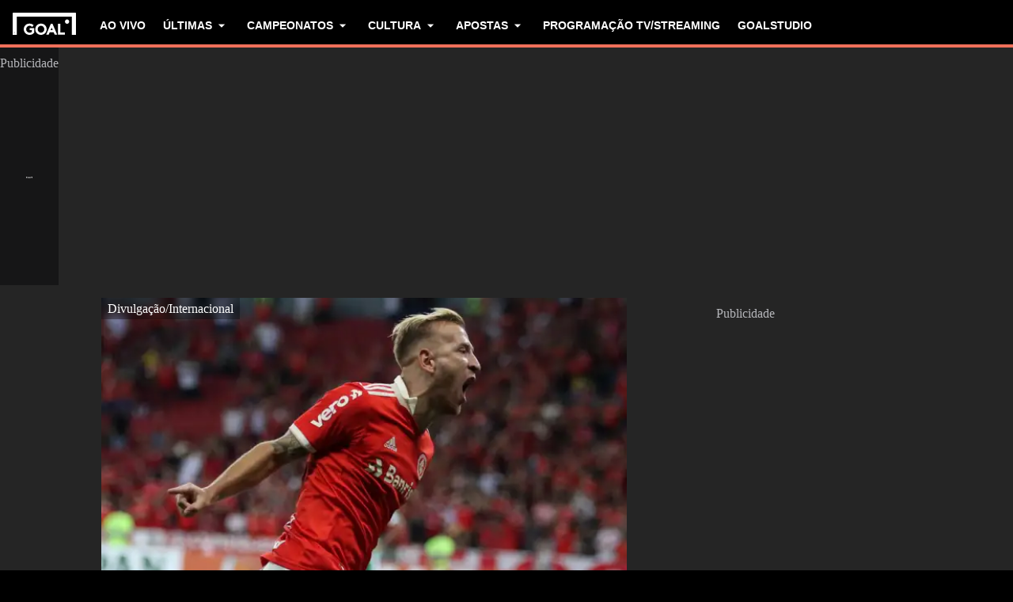

--- FILE ---
content_type: text/html; charset=utf-8
request_url: https://www.goal.com/br/not%C3%ADcias/artilharia-campeonato-gaucho-2023/bltcd34ebd892c0c2ca
body_size: 80683
content:
<!DOCTYPE html><html dir="ltr" lang="pt-BR" class=""><head><meta charSet="utf-8"/><script>
                        (function(){
                            const colorScheme = window.localStorage.getItem('goalColorScheme');

                            if (!colorScheme) {
                                window.localStorage.setItem('goalColorScheme', 'light');
                            }
                            
                            document.documentElement.setAttribute('theme', colorScheme || 'dark');
                        })();
                        </script><script>
                        window.dynamicAdConfig = window.dynamicAdConfig || [];
                        window.dynamicAdConfig.push(...[{"name":"ad-leaderboard","containerId":"ad-gpt-1"},{"name":"ad-top-mpu","containerId":"ad-gpt-2"},{"name":"ad-top-mpu-mobile","containerId":"ad-gpt-3"},{"name":"ad-bottom-mpu","containerId":"ad-gpt-4"},{"name":"out-of-page","containerId":"ad-gpt-5"},{"name":"ad-bettingfluid-mobile","containerId":"ad-gpt-6"},{"name":"ad-bettingfluid","containerId":"ad-gpt-7"}]);
                    </script><meta name="robots" content="max-snippet:1000, max-image-preview:large, max-video-preview:1000"/><meta name="viewport" content="width=device-width, initial-scale=1, maximum-scale=1"/><meta property="og:type" content="article"/><meta property="og:title" content="A artilharia do Campeonato Gaúcho 2023 | Goal.com Brasil"/><meta property="og:description" content="A disputa pela artilharia foi acirrada até o final no estadual do Rio Grande do Sul"/><meta property="og:image" content="https://assets.goal.com/images/v3/bltff3407122140d854/Pedro_Henrique_Internacional_2023.jpg"/><meta property="og:image:secure_url" content="https://assets.goal.com/images/v3/bltff3407122140d854/Pedro_Henrique_Internacional_2023.jpg"/><meta property="og:image:alt" content="Pedro Henrique Internacional Campeonato Gaúcho 2023"/><meta property="og:image:height" content="1080"/><meta property="og:image:width" content="1920"/><meta name="twitter:card" content="summary_large_image"/><meta name="twitter:site" content="@goal"/><meta name="twitter:description" content="A disputa pela artilharia foi acirrada até o final no estadual do Rio Grande do Sul"/><meta name="twitter:image" content="https://assets.goal.com/images/v3/bltff3407122140d854/Pedro_Henrique_Internacional_2023.jpg"/><meta name="twitter:image:alt" content="Pedro Henrique Internacional Campeonato Gaúcho 2023"/><meta name="pbstck_context:publisher" content="goal.com"/><meta name="pbstck_context:website" content="goal.com"/><meta name="pbstck_context:device" content="desktop"/><meta name="pbstck_context:section" content="article"/><title>A artilharia do Campeonato Gaúcho 2023 | Goal.com Brasil</title><meta name="description" content="A disputa pela artilharia foi acirrada até o final no estadual do Rio Grande do Sul"/><meta name="keywords" content="Grêmio,Internacional,Caxias,Ypiranga,Gaúcho,Gremio,Internacional,Caxias,Ypiranga RS,Gaucho"/><link rel="canonical" href="https://www.goal.com/br/not%C3%ADcias/artilharia-campeonato-gaucho-2023/bltcd34ebd892c0c2ca"/><link rel="alternate" hrefLang="pt" href="https://www.goal.com/br/not%C3%ADcias/artilharia-campeonato-gaucho-2023/bltcd34ebd892c0c2ca"/><link rel="alternate" hrefLang="pt-br" href="https://www.goal.com/br/not%C3%ADcias/artilharia-campeonato-gaucho-2023/bltcd34ebd892c0c2ca"/><link rel="alternate" hrefLang="x-default" href="https://www.goal.com/br/not%C3%ADcias/artilharia-campeonato-gaucho-2023/bltcd34ebd892c0c2ca"/><style>
                        @font-face {
                            font-family: 'goal-icons';
                            src: url('/fonts/goal-icons/icomoon.woff2?v=1.1390.3') format('woff2');
                            font-weight: 400;
                            font-style: normal;
                            font-display: block;
                        }
                    </style><link rel="preconnect" href="https://assets.goal.com/"/><script type="application/ld+json">{"@context":"https://schema.org","@type":"NewsArticle","mainEntityOfPage":{"@type":"WebPage","@id":"https://www.goal.com/br/not%C3%ADcias/artilharia-campeonato-gaucho-2023/bltcd34ebd892c0c2ca"},"image":"https://assets.goal.com/images/v3/bltff3407122140d854/Pedro_Henrique_Internacional_2023.jpg?width=1400&amp;upscale=true","publisher":{"@type":"Organization","name":"Goal.com","url":"https://www.goal.com","logo":{"@type":"ImageObject","url":"https://www.goal.com/img/schema-logo.png"}},"headline":"A artilharia do Campeonato Gaúcho 2023","description":"A disputa pela artilharia foi acirrada até o final no estadual do Rio Grande do Sul","datePublished":"2023-04-08T22:16:35.000Z","dateModified":"2023-09-25T22:21:31.028Z","author":[{"@type":"Person","name":"Vinícius Gimenez"}]}</script><link rel="preload" fetchPriority="high" href="/img/textures/layout-solid-background.png" as="image" type="image/png"/><link rel="preload" as="image" imageSrcSet="https://assets.goal.com/images/v3/bltff3407122140d854/Pedro_Henrique_Internacional_2023.jpg?auto=webp&amp;format=pjpg&amp;width=640&amp;quality=60 640w, https://assets.goal.com/images/v3/bltff3407122140d854/Pedro_Henrique_Internacional_2023.jpg?auto=webp&amp;format=pjpg&amp;width=750&amp;quality=60 750w, https://assets.goal.com/images/v3/bltff3407122140d854/Pedro_Henrique_Internacional_2023.jpg?auto=webp&amp;format=pjpg&amp;width=828&amp;quality=60 828w, https://assets.goal.com/images/v3/bltff3407122140d854/Pedro_Henrique_Internacional_2023.jpg?auto=webp&amp;format=pjpg&amp;width=1080&amp;quality=60 1080w, https://assets.goal.com/images/v3/bltff3407122140d854/Pedro_Henrique_Internacional_2023.jpg?auto=webp&amp;format=pjpg&amp;width=1200&amp;quality=60 1200w, https://assets.goal.com/images/v3/bltff3407122140d854/Pedro_Henrique_Internacional_2023.jpg?auto=webp&amp;format=pjpg&amp;width=1920&amp;quality=60 1920w, https://assets.goal.com/images/v3/bltff3407122140d854/Pedro_Henrique_Internacional_2023.jpg?auto=webp&amp;format=pjpg&amp;width=2048&amp;quality=60 2048w, https://assets.goal.com/images/v3/bltff3407122140d854/Pedro_Henrique_Internacional_2023.jpg?auto=webp&amp;format=pjpg&amp;width=3840&amp;quality=60 3840w" imageSizes="(min-width: 1440px) 1000px, (min-width: 1024px) 620px, 100vw" fetchpriority="high"/><meta name="next-head-count" content="34"/><style id="critical-css">:root{--column-gap: 16px;--side-gap: 16px;--vertical-gap: 8px;--max-content-width: 1440px;--navigation-height: 60px;--max-navigation-width: 1352px;--teamlist-height: 48px;--competition-lists-height: 48px;--ad-leaderboard-height: 132px;--sticky-ad-banner-height: 138px;--sticky-wrapper-offset: 250px}@media(min-width: 1024px){:root{--side-gap: 28px;--vertical-gap: 14px;--max-content-width: 1024px;--teamlist-height: 64px;--competition-lists-height: 72px;--ad-leaderboard-height: 300px;--sticky-ad-banner-height: 300px}}@media(min-width: 1440px){:root{--column-gap: 24px;--side-gap: 60px;--vertical-gap: 30px;--max-content-width: 1440px}}:root{--fco-universal-colours-mono-25: #fafafa;--fco-universal-colours-mono-50: #f5f5f5;--fco-universal-colours-mono-100: #eee;--fco-universal-colours-mono-200: #dfdfdf;--fco-universal-colours-mono-250: #c3c3c3;--fco-universal-colours-mono-300: #9e9e9e;--fco-universal-colours-mono-400: #767676;--fco-universal-colours-mono-500: #5a5a5a;--fco-universal-colours-mono-550: #4e4e4e;--fco-universal-colours-mono-600: #333;--fco-universal-colours-mono-700: #2c2c2c;--fco-universal-colours-mono-800: #252525;--fco-universal-colours-mono-900: #1a1a1a;--fco-universal-colours-mono-950: #161616;--fco-universal-colours-green-50: #adeaa8;--fco-universal-colours-green-100: #99e592;--fco-universal-colours-green-200: #70d966;--fco-universal-colours-green-300: #5cd551;--fco-universal-colours-green-400: #33ca25;--fco-universal-colours-green-500: #2db621;--fco-universal-colours-green-600: #238d19;--fco-universal-colours-green-700: #1f7916;--fco-universal-colours-green-800: #186c10;--fco-universal-colours-green-900: #115c0a;--fco-universal-colours-blue-50: #e9f7ff;--fco-universal-colours-blue-100: #bee8ff;--fco-universal-colours-blue-200: #67caff;--fco-universal-colours-blue-300: #26b3ff;--fco-universal-colours-blue-400: #09a3f6;--fco-universal-colours-blue-500: #0199eb;--fco-universal-colours-blue-600: #028cd6;--fco-universal-colours-blue-700: #037ec0;--fco-universal-colours-blue-800: #04699f;--fco-universal-colours-blue-900: #003047;--fco-universal-colours-red-50: #fcd7d7;--fco-universal-colours-red-100: #f9aeb0;--fco-universal-colours-red-200: #f78686;--fco-universal-colours-red-300: #f45d5e;--fco-universal-colours-red-400: #f13536;--fco-universal-colours-red-500: #c2292b;--fco-universal-colours-red-600: #912021;--fco-universal-colours-red-700: #601516;--fco-universal-colours-red-800: #500b0c;--fco-universal-colours-red-900: #3b0505;--fco-universal-colours-white: #fff;--fco-universal-colours-black: #000;--fco-universal-colours-transparent: rgb(255 255 255 / 0%);--fco-universal-colours-orange-50: #fef2e0;--fco-universal-colours-orange-100: #fedeb2;--fco-universal-colours-orange-200: #fdc880;--fco-universal-colours-orange-300: #fbb24e;--fco-universal-colours-orange-400: #fba12a;--fco-universal-colours-orange-500: #f9920e;--fco-universal-colours-orange-600: #f5860e;--fco-universal-colours-orange-700: #ef780d;--fco-universal-colours-orange-800: #e9670c;--fco-universal-colours-orange-900: #cf4c0b;--fco-brand-colours-goal-goal8-neon-aqua-100: #ccfaef;--fco-brand-colours-goal-goal8-neon-aqua-200: #99f5df;--fco-brand-colours-goal-goal8-neon-aqua-300: #66f0d0;--fco-brand-colours-goal-goal8-neon-aqua-400: #33ebc0;--fco-brand-colours-goal-goal8-neon-aqua-500: #00e6b0;--fco-brand-colours-goal-goal8-neon-aqua-600: #00b88d;--fco-brand-colours-goal-goal8-neon-aqua-700: #008a6a;--fco-brand-colours-goal-goal8-neon-aqua-800: #005c46;--fco-brand-colours-goal-goal8-neon-aqua-900: #002e23;--fco-brand-colours-goal-goal8-royal-sky-100: #dae0ff;--fco-brand-colours-goal-goal8-royal-sky-200: #b6c1ff;--fco-brand-colours-goal-goal8-royal-sky-300: #91a1ff;--fco-brand-colours-goal-goal8-royal-sky-400: #6d82ff;--fco-brand-colours-goal-goal8-royal-sky-500: #4863ff;--fco-brand-colours-goal-goal8-royal-sky-600: #3a4fcc;--fco-brand-colours-goal-goal8-royal-sky-700: #2b3b99;--fco-brand-colours-goal-goal8-royal-sky-800: #1d2866;--fco-brand-colours-goal-goal8-royal-sky-900: #0e1433;--fco-brand-colours-goal-salmon-100: #ffeee9;--fco-brand-colours-goal-salmon-200: #ffe2db;--fco-brand-colours-goal-salmon-300: #ffb6a5;--fco-brand-colours-goal-salmon-400: #ff876e;--fco-brand-colours-goal-salmon-500: #ff6347;--fco-brand-colours-goal-salmon-600: #e65940;--fco-brand-colours-goal-salmon-700: #cc4f39;--fco-brand-colours-goal-salmon-800: #b34532;--fco-brand-colours-goal-salmon-900: #993b2b;--fco-brand-colours-goal-aqua-50: #e3f4f6;--fco-brand-colours-goal-aqua-100: #c8e8eb;--fco-brand-colours-goal-aqua-200: #a4d8dd;--fco-brand-colours-goal-aqua-400: #74c3ce;--fco-brand-colours-goal-aqua-500: #57a7b3;--fco-brand-colours-goal-aqua-600: #428a94;--fco-brand-colours-goal-aqua-700: #2f6f77;--fco-brand-colours-goal-aqua-800: #1f5158;--fco-brand-colours-goal-aqua-900: #12373c;--fco-brand-colours-gls-100: #ddf1f2;--fco-brand-colours-gls-200: #c4e4e7;--fco-brand-colours-gls-300: #9cd1d6;--fco-brand-colours-gls-400: #85c7cf;--fco-brand-colours-gls-500: #74c3ce;--fco-brand-colours-gls-600: #68aeb8;--fco-brand-colours-gls-700: #5d99a2;--fco-brand-colours-gls-800: #52848c;--fco-brand-colours-gls-900: #476f76;--fco-brand-colours-spox-navy-100: #eaedf1;--fco-brand-colours-spox-navy-200: #e3e6eb;--fco-brand-colours-spox-navy-300: #c8cfd9;--fco-brand-colours-spox-navy-400: #a8b3c3;--fco-brand-colours-spox-navy-500: #7a8da8;--fco-brand-colours-spox-navy-600: #4c6282;--fco-brand-colours-spox-navy-700: #2f4463;--fco-brand-colours-spox-navy-800: #1d3251;--fco-brand-colours-spox-navy-900: #192d4a;--fco-brand-colours-spox-navy-950: #0f1c2e;--fco-brand-colours-spox-red-100: #ffffe4;--fco-brand-colours-spox-red-200: #ffd7d5;--fco-brand-colours-spox-red-300: #ffc8c5;--fco-brand-colours-spox-red-400: #ffb1ad;--fco-brand-colours-spox-red-500: #fa958f;--fco-brand-colours-spox-red-600: #f1736b;--fco-brand-colours-spox-red-700: #f25147;--fco-brand-colours-spox-red-800: #e04928;--fco-brand-colours-spox-red-900: #d64020;--fco-brand-colours-voetbalzone-lime-green-100: #f2ffd5;--fco-brand-colours-voetbalzone-lime-green-200: #e4ffac;--fco-brand-colours-voetbalzone-lime-green-300: #d7ff82;--fco-brand-colours-voetbalzone-lime-green-400: #caff59;--fco-brand-colours-voetbalzone-lime-green-500: #bcff2f;--fco-brand-colours-voetbalzone-lime-green-600: #9ce820;--fco-brand-colours-voetbalzone-lime-green-700: #79ca28;--fco-brand-colours-voetbalzone-lime-green-800: #53a92a;--fco-brand-colours-voetbalzone-lime-green-900: #2a8b33;--fco-brand-colours-voetbalzone-lime-green-950: #24752b;--fco-brand-colours-voetbalzone-red-500: #a92e2f;--fco-brand-colours-voetbalzone-dark-grey: #1d1d1b;--fco-brand-colours-calciomercato-green-50: #e8fff4;--fco-brand-colours-calciomercato-green-100: #cbffe5;--fco-brand-colours-calciomercato-green-150: #a9ffd4;--fco-brand-colours-calciomercato-green-200: #80ffc0;--fco-brand-colours-calciomercato-green-250: #59ffac;--fco-brand-colours-calciomercato-green-300: #00fb99;--fco-brand-colours-calciomercato-green-350: #00e389;--fco-brand-colours-calciomercato-green-400: #00cb78;--fco-brand-colours-calciomercato-green-450: #00b368;--fco-brand-colours-calciomercato-green-500: #009b58;--fco-brand-colours-calciomercato-green-550: #008247;--fco-brand-colours-calciomercato-green-600: #006a37;--fco-brand-colours-calciomercato-green-650: #005227;--fco-brand-colours-calciomercato-green-700: #003a16;--fco-brand-colours-calciomercato-green-800: #002206;--fco-brand-colours-calciomercato-green-850: #0d150f;--fco-brand-colours-calciomercato-green-900: #0b100c;--fco-brand-colours-calciomercato-navy-50: #f1f6fa;--fco-brand-colours-calciomercato-navy-100: #e6ebee;--fco-brand-colours-calciomercato-navy-150: #d7e0e5;--fco-brand-colours-calciomercato-navy-200: #bbc9d1;--fco-brand-colours-calciomercato-navy-300: #a0b1bb;--fco-brand-colours-calciomercato-navy-400: #829aa7;--fco-brand-colours-calciomercato-navy-500: #688797;--fco-brand-colours-calciomercato-navy-600: #4d6d7f;--fco-brand-colours-calciomercato-navy-700: #335567;--fco-brand-colours-calciomercato-navy-750: #1e3f50;--fco-brand-colours-calciomercato-navy-800: #0c2a3a;--fco-brand-colours-calciomercato-navy-850: #071e2a;--fco-brand-colours-calciomercato-navy-900: #03121a;--fco-brand-colours-kooora-kooora6-primuline-100: #fcf1da;--fco-brand-colours-kooora-kooora6-primuline-200: #fae4b7;--fco-brand-colours-kooora-kooora6-primuline-300: #f6d289;--fco-brand-colours-kooora-kooora6-primuline-400: #f1b640;--fco-brand-colours-kooora-kooora6-primuline-500: #c3870e;--fco-brand-colours-kooora-kooora6-primuline-600: #9c6c0b;--fco-brand-colours-kooora-kooora6-primuline-700: #765109;--fco-brand-colours-kooora-kooora6-primuline-800: #5c4007;--fco-brand-colours-kooora-kooora6-primuline-900: #412d05;--fco-brand-colours-kooora-kooora6-primuline-950: #302104;--fco-brand-colours-kooora-kooora6-pale-lemon-100: #fcf68d;--fco-brand-colours-kooora-kooora6-pale-lemon-200: #f6eb07;--fco-brand-colours-kooora-kooora6-pale-lemon-300: #e6db07;--fco-brand-colours-kooora-kooora6-pale-lemon-400: #cdc306;--fco-brand-colours-kooora-kooora6-pale-lemon-500: #9d9605;--fco-brand-colours-kooora-kooora6-pale-lemon-600: #7e7804;--fco-brand-colours-kooora-kooora6-pale-lemon-700: #5f5a03;--fco-brand-colours-kooora-kooora6-pale-lemon-800: #4a4702;--fco-brand-colours-kooora-kooora6-pale-lemon-900: #343202;--fco-brand-colours-kooora-kooora6-pale-lemon-950: #272501;--fco-brand-colours-kooora-yellow-50: #fdfaf0;--fco-brand-colours-kooora-yellow-100: #fbf4da;--fco-brand-colours-kooora-yellow-200: #f7eab6;--fco-brand-colours-kooora-yellow-300: #ffea98;--fco-brand-colours-kooora-yellow-400: #ffe373;--fco-brand-colours-kooora-yellow-500: #ffda47;--fco-brand-colours-kooora-yellow-600: #e7c023;--fco-brand-colours-kooora-yellow-700: #caa616;--fco-brand-colours-kooora-yellow-800: #a58812;--fco-brand-colours-kooora-yellow-900: #816a0e;--fco-brand-colours-ibn-yellow-50: #fffae7;--fco-brand-colours-ibn-yellow-100: #fff5cb;--fco-brand-colours-ibn-yellow-200: #ffeeab;--fco-brand-colours-ibn-yellow-300: #ffe88b;--fco-brand-colours-ibn-yellow-400: #fbdb5b;--fco-brand-colours-ibn-yellow-500: #f6cf35;--fco-brand-colours-ibn-yellow-600: #e2bb23;--fco-brand-colours-ibn-yellow-700: #c5a00e;--fco-brand-colours-ibn-yellow-800: #9d7d00;--fco-brand-colours-ibn-yellow-900: #5b4900;--fco-brand-colours-ibn-yellow-1000: #2d2400;--fco-brand-colours-ibn-pink-100: #ffe9ef;--fco-brand-colours-ibn-pink-200: #ffdbe5;--fco-brand-colours-ibn-pink-300: #ffc5d5;--fco-brand-colours-ibn-pink-400: #ffb2c7;--fco-brand-colours-ibn-pink-500: #f799b3;--fco-brand-colours-ibn-pink-600: #ec7e9c;--fco-brand-colours-ibn-pink-700: #da5c7e;--fco-brand-colours-ibn-green-100: #e2ffc7;--fco-brand-colours-ibn-green-100-2: #d0ffa4;--fco-brand-colours-ibn-green-100-3: #b9fc7b;--fco-brand-colours-ibn-green-100-4: #a1ed5a;--fco-brand-colours-ibn-green-100-5: #8fdd46;--fco-brand-colours-ibn-green-100-6: #75c52b;--fco-brand-colours-ibn-green-100-7: #5ba516;--fco-brand-colours-ibn-blue-100: #c7d7f8;--fco-brand-colours-ibn-blue-200: #8ba7e4;--fco-brand-colours-ibn-blue-300: #5378c5;--fco-brand-colours-ibn-blue-400: #3055a3;--fco-brand-colours-ibn-blue-500: #1c4291;--fco-brand-colours-ibn-blue-600: #16367a;--fco-brand-colours-ibn-blue-700: #0c2a68;--fco-spacing-0: 0px;--fco-spacing-1: 4px;--fco-spacing-2: 8px;--fco-spacing-3: 12px;--fco-spacing-4: 16px;--fco-spacing-5: 20px;--fco-spacing-6: 24px;--fco-spacing-7: 28px;--fco-spacing-8: 32px;--fco-spacing-9: 36px;--fco-spacing-10: 40px;--fco-spacing-11: 44px;--fco-spacing-12: 48px;--fco-spacing-14: 56px;--fco-spacing-15: 60px;--fco-spacing-16: 64px;--fco-spacing-20: 80px;--fco-spacing-24: 96px;--fco-spacing-28: 112px;--fco-spacing-32: 128px;--fco-spacing-36: 144px;--fco-spacing-40: 160px;--fco-spacing-0-5: 2px;--fco-spacing-px: 1px;--fco-spacing-1-5: 6px;--fco-spacing-2-5: 10px;--fco-spacing-3-5: 14px;--fco-surface-hover: rgb(0 0 0 / 10%);--fco-surface-hover-inverse: rgb(255 255 255 / 10%);--fco-surface-pressed: rgb(0 0 0 / 20%);--fco-surface-pressed-inverse: rgb(255 255 255 / 20%);--fco-surface-page-fade-out-0: rgb(245 245 245 / 0%);--fco-surface-hic-fade-out-0: rgb(37 37 37 / 0%);--fco-surface-opacity-brand-opacity-08: rgb(255 99 71 / 8%);--fco-surface-opacity-brand-opacity-12: rgb(255 99 71 / 12%);--fco-surface-opacity-brand-opacity-25: rgb(255 99 71 / 25%);--fco-surface-opacity-brand-opacity-50: rgb(255 99 71 / 50%);--fco-surface-opacity-brand-opacity-75: rgb(255 99 71 / 75%);--fco-surface-opacity-neutral-black-08: rgb(0 0 0 / 8%);--fco-surface-opacity-neutral-black-12: rgb(0 0 0 / 12%);--fco-surface-opacity-neutral-black-25: rgb(0 0 0 / 25%);--fco-surface-opacity-neutral-black-50: rgb(0 0 0 / 50%);--fco-surface-opacity-neutral-black-75: rgb(0 0 0 / 75%);--fco-surface-drop-shadow: rgb(0 0 0 / 4%);--fco-surface-skeleton-fade-out-0: rgb(0 0 0 / 0%);--fco-surface-skeleton-fade-out-10: rgb(0 0 0 / 10%);--fco-border-default: rgb(0 0 0 / 12%);--fco-border-on-brand: rgb(0 0 0 / 8%);--fco-graphic-third-party-gordon-moody-orange-light: #ff8300;--fco-graphic-third-party-gordon-moody-orange-default: #ff5f00;--fco-graphic-third-party-gordon-moody-wordmark: #0a2240;--fco-graphic-third-party-competition-logos-premier-league: #38003e;--fco-graphic-third-party-paddy-power-wordmark-green: #004833;--fco-graphic-third-party-paddy-power-light-green-dot: #67b548;--fco-button-outline-muted-border-default: rgb(0 0 0 / 5%);--fco-tag-beta-body: #5c3aac;--fco-tag-beta-surface: #e3ccff;--fco-gameweek-tabs-buttons-border-default: rgb(255 255 255 / 0%);--fco-gameweek-tabs-container: rgb(255 255 255 / 0%);--fco-navigation-navbar-menu-surface-1: #fff;--fco-navigation-navbar-menu-surface-2: #fff;--fco-navigation-navbar-menu-surface-3: #fff;--fco-navigation-navbar-nav-item-underline-default: rgb(255 99 71 / 0%);--fco-navigation-footer-surface-opacity-16: rgb(255 255 255 / 16%);--fco-navigation-nav-menu-item-font-family: satoshi variable;--fco-navigation-nav-category-weight: 600;--fco-skeleton-default: #fff;--fco-skeleton-surface-loader-0: rgb(238 238 238 / 0%);--fco-elevation-shadow: rgb(0 0 0 / 8%);--fco-elevation-drop-shadow-x: 0px;--fco-elevation-drop-shadow-y: 4px;--fco-elevation-drop-shadow-blur: 8px;--fco-elevation-button-x: 0px;--fco-elevation-button-y: 0px;--fco-elevation-button-blur: 0px;--fco-opacity-primary-opacity-08: rgb(255 99 71 / 8%);--fco-opacity-primary-opacity-12: rgb(255 99 71 / 12%);--fco-opacity-primary-opacity-16: rgb(255 99 71 / 16%);--fco-opacity-on-primary-opacity-08: rgb(255 255 255 / 8%);--fco-opacity-on-primary-opacity-12: rgb(255 255 255 / 12%);--fco-opacity-on-primary-opacity-16: rgb(255 255 255 / 16%);--fco-opacity-hover: 0.8;--fco-opacity-pressed: 0.6;--fco-table-surface-brand: rgb(255 99 71 / 25%);--fco-divider-opacity-black-16: rgb(0 0 0 / 16%);--fco-disclaimer-surface-1: #b5b6ba;--header-font-family: "Panenka", "Panenka-fallback", sans-serif;--body-font-family: "Barlow", "Times", sans-serif;--primary-color: #f0705a;--text-color: #081f2c;--disabled-text-color: #101010;--error-color: #f13536;--bg-color: #f5f5f5;--goal-6-element-bg: #fff;--goal-6-element-border-color: #eee;--goal-6-link-color: #4863ff;--goal-6-disabled-element-text-color: #c3c3c3;--bg-light: #fff;--alternate-text-color: #fff;--alternate-bg-color: #f0705a;--match-text-color-mid: #252525;--match-red-card: #f00;--odd-row-bg-color: #f9f9fb;--even-row-bg-color: #f5f5f5;--info-bg-color: #ededf0;--info-color: #434c5a;--text-color-light: #828282;--light-border-color: #f9f9fb;--light-button-color: #eff0f2;--dark-transparent-color: #1d1d1b66;--standings-marker-promotion-1: #0d9041;--standings-marker-promotion-2: #33d473;--standings-marker-promotion-3: #8dd433;--standings-marker-promotion-4: #33d4c0;--standings-marker-promotion-5: #33add4;--standings-marker-promotion-6: #5d87f2;--standings-marker-relegation-1: #ffde67;--standings-marker-relegation-2: #ffb27a;--standings-marker-relegation-3: #f25147;--light-line-color: #e9edf2;--body-link-hover-bg: transparent;--body-table-head-bg: #000;--body-table-head-color: #fff;--body-table-border-color: transparent;--body-table-odd-bg: transparent;--body-table-even-bg: transparent;--poll-option-border-color: #eaeaea;--poll-option-bg-color: transparent;--card-border: none;--card-image-gradient: linear-gradient( 180deg, rgb(17 17 17 / 0%) 0%, rgb(17 17 17 / 60%) 50%, rgb(17 17 17 / 95%) 100% );--tag-bg-color: transparent;--scrollable-section-slider-bg-color: #eaeaea;--site-header-bg: #000;--navigation-link-color-mobile-lvl-1: #fff;--navigation-link-color-mobile-lvl-2: #828282;--navigation-link-color-mobile-lvl-3: #252525;--navigation-section-bg-mobile-lvl-1: #fff;--navigation-group-border-color-mobile-lvl-2: #f5f5f5;--navigation-group-border-color-mobile-lvl-3: #f5f5f5;--navigation-link-color-desktop-lvl-1: #fff;--navigation-link-color-desktop-lvl-2: #828282;--navigation-link-color-desktop-lvl-3: #252525;--navigation-section-bg-desktop-lvl-2: #fff;--hic-play-icon-bg-color: #00000085;--premium-promo-banner-text: #fff;--log-in-background: #000;--log-in-buttons-background: transparent;--log-in-buttons-active-background: #1a1a1a;--log-in-buttons-border: #fff;--log-in-divider-color: #363636;--log-in-error-color: #f25147;--log-in-input-border: #252525;--log-in-success: #71b77e;--log-in-label: #767676;--log-in-show-password-icon: #000;--log-in-checkbox-tic-icon: #000;--dots-color: #dfdfdf;--tournament-bracket-line-color-1: #767676;--tournament-bracket-line-color-2: #767676;--squad-player-row-color-1: #fff;--squad-player-row-color-2: #f9f9f9;--stats-progress-background: #dfdfdf;--stats-progress-value: #1a1a1a;--head-to-head-background: #fff;--pitch-lineup-field-light-green: #3d9735;--pitch-lineup-field-dark-green: #3b9133;--pitch-lineup-player-a-bg: white;--pitch-lineup-player-a-text: black;--pitch-lineup-player-b-bg: black;--pitch-lineup-player-b-text: white;--pitch-lineup-player-events-bg: white;--pitch-lineup-player-name-text: white;--player-page-header-text: #252525;--player-page-header-image-placeholder: #252525;--table-label-text-color: #767676;--accordion-row-text-color: #333;--accordion-table-row-text-color: #252525;--accordion-table-progress-line-color: #dfdfdf;--accordion-table-odd-row-color: #fff;--notification-bell-color: #000;--notification-bell-text-color: #fff;--notification-bell-counter-border-color: #f3f3f3;--foldable-section-gradient: linear-gradient( 180deg, rgb(255 255 255 / 0%) 0%, rgb(255 255 255 / 50%) 10%, rgb(255 255 255 / 50%) 50%, #fff 75%, #fff 100% );--standings-score-color-win: #3b9133;--standings-score-color-draw: #9e9e9e;--standings-score-color-lose: #a92e2f;--pulse-live-indicatior-color: #f0705a;--standings-last-updated-text-color: #959595;--inline-odds-betting-logo-bg: #f9f9f9;--inline-odds-odd-bg: #eee;--inline-odds-text-color: #252525;--inline-odds-heading-text-color: #767676;--icon-badge-text-color: #1a1a1a;--icon-badge-disabled-text-color: #9e9e9e;--icon-badge-background-color: #dae0ff;--icon-badge-disabled-background-color: #f5f5f5;--info-box-correct-score-points-bg: #adeaa8;--progress-line-color: #e1e1e1;--feature-list-content-color: #767676;--message-box-background-color: #fff;--message-box-info-background-color: #e3f1fb;--message-box-success-background-color: #adeaa8;--message-box-warning-background-color: #f9aeb0;--message-box-text-color: #1a1a1a;--message-box-success-text-color: #115c0a;--message-box-warning-text-color: #912021;--countdown-timer-child-text-color: #5a5a5a;--countdown-timer-time-text-color: #4863ff;--custom-dropdown-background-color: #fff;--custom-dropdown-background-color-focus: #eee;--custom-dropdown-border-color: #e2e8f0;--custom-dropdown-border-color-hover: #cbd5e0;--custom-dropdown-border-color-focus: #4299e1;--custom-dropdown-options-list-background-color: #fff;--custom-dropdown-options-list-border-color: #e2e8f0;--custom-dropdown-options-list-max-block-size: 15rem;--custom-dropdown-scrollbar-max-inline-size: 8px;--custom-dropdown-scrollbar-track-background-color: #f1f1f1;--custom-dropdown-scrollbar-thumb-background-color: #cbd5e0;--custom-dropdown-scrollbar-thumb-background-color-hover: #a0aec0;--custom-dropdown-option-background-color-hover: #f7fafc;--custom-dropdown-option-highlighted-background-color: #edf2f7;--custom-dropdown-option-highlighted-color: #2b6cb0;--custom-dropdown-option-selected-background-color: #ebf8ff;--custom-dropdown-option-selected-color: #2b6cb0;--nav-tabs-text-color: #252525;--nav-tabs-background-color: #fff;--nav-tabs-gradient-start: #00e6b0;--nav-tabs-gradient-end: #4863ff;--divider-color: #eee;--past-round-divider-color: #eee;--past-round-bg-color: #fff;--consent-warning-background-color: #eee;--current-round-background-color: #fff;--current-round-border-color: #eee;--current-round-prize-label-font-size: 16px;--current-round-prize-label-font-size-mobile: 15px;--current-round-prize-label-line-height: 24px;--current-round-prize-label-line-height-mobile: 23px;--current-round-prize-value-size: 48px;--current-round-prize-value-size-mobile: 28px;--current-round-name-font-size: 20px;--current-round-name-font-size-mobile: 16px;--current-round-name-line-height: 24px;--current-round-name-line-height-mobile: 20px;--current-round-text-color: #252525;--current-round-primary-button-color: #fff;--current-round-gradient-start: #00e6b0;--current-round-gradient-end: #4863ff;--popular-predictions-background: #fff;--popular-predictions-text: #252525;--popular-predictions-border: #eee;--popular-predictions-bar-background: #f5f5f5;--popular-predictions-bar: #4863ff;--sponsored-prize-divider-color: #eee;--sponsored-prize-bg-color: #fff;--sponsored-prize-border: 1px solid #eee;--sponsored-prize-number-of-prizes-color: #f70;--sponsored-prize-title-color: #252525;--sponsored-prize-prize-name-color: #252525;--carousel-controls-bar-inactive-bg-color: #767676;--carousel-controls-bar-active-bg: linear-gradient(#00e6b0, #4863ff);--match-prediction-background-color: #fff;--match-prediction-button-border-color: #dfdfdf;--match-prediction-border-hover-color: #2c2c2c;--match-prediction-text-color: #252525;--match-prediction-button-background-color: #fff;--match-prediction-border-color: #eee;--match-prediction-divider-background: #eee;--match-prediction-live-indicator: #5398cd;--match-prediction-live-match-badge-background: #e3f1fb;--match-prediction-full-match-badge-background: #adeaa8;--last-results-background-color: #fff;--last-results-title-font-size: 14px;--last-results-title-line-height: 16px;--last-results-border-color: #eee;--last-results-team-name-size: 12px;--last-results-dot-color: #3b82f6;--last-results-legend-font-size: 12px;--last-results-legend-line-height: 26px;--form-pill-font-size: 16px;--form-pill-line-height: 24px;--form-pill-result-size: 24px;--form-pill-background-color: #fff;--form-pill-win-color: #1f7916;--form-pill-lose-color: #c2292b;--form-pill-draw-color: #5a5a5a;--form-pill-border-color: #eee;--vertical-text-group-text-color: #252525;--vertical-text-group-background-color: #fff;--vertical-text-group-border-color: #eee;--vertical-text-group-divider-color: #dfdfdf;--most-read-theme-color: #ff6347;--most-read-bg: #f5f5f5;--most-read-item-border: #eee;--most-read-item-bg: #fff;--most-read-hover-bg: #eee;--most-read-content-color: #252525;--league-card-text-color: #252525;--leaderboard-text-color: #252525;--leaderboard-personal-score-bg: #dae0ff;--most-read-gradient: linear-gradient(to top, #f5f5f5 20%, transparent 100%);--skeleton-border-color: #fff;--skeleton-gradient: linear-gradient( 90deg, #eee 0%, #fff 10%, #fff 90%, #eee 100% );--msu-background-color: #151521;--msu-brand-color: #e20074;--scrollable-card-info-color: #999;--change-indicator-up-color: #2db621;--change-indicator-down-color: #f13536;--change-indicator-no-change-color: #9e9e9e;--next-match-time-color: #252525;--next-match-day-color: #5a5a5a;--next-match-day-desktop-color: #5a5a5a;--next-match-team-name-color: #252525;--next-match-tv-channel-color: #252525;--next-match-score-color: #252525;--next-match-divider-color: #e0e0e0;--team-a-default-color: #ff6347;--team-b-default-color: #010b13;--watch-on-text-color: #5a5a5a;--featured-border-color: #f5f5f5;--broadcaster-name-text-color: #252525;--sports-event-name-color: #252525;--sports-event-date-color: #5a5a5a;--sports-event-live-color: #252525;--fco-border-weight-actions-button-drop-shadow: 0px;--fco-border-weight-none: 0px;--fco-border-weight-xs: 1px;--fco-border-weight-sm: 1px;--fco-border-weight-md: 2px;--fco-border-weight-lg: 3px;--fco-border-weight-xl: 4px;--fco-border-weight-2xl: 5px;--fco-border-weight-3xl: 6px;--fco-border-weight-gameweek-tabs-default: 0px;--fco-border-weight-gameweek-tabs-selected: 0px;--fco-radius-rounded: 999999px;--fco-radius-card-top-left: 0px;--fco-radius-card-top-right: 0px;--fco-radius-card-bottom-left: 0px;--fco-radius-card-bottom-right: 0px;--fco-radius-image-top-left: 0px;--fco-radius-image-top-right: 0px;--fco-radius-image-bottom-left: 0px;--fco-radius-image-bottom-right: 0px;--fco-width-navigation-max-width: 1352px;--fco-offset-card-padding-content-offset-sm: 0px;--fco-offset-card-padding-content-offset-md: 0px;--fco-offset-card-padding-content-offset-lg: 0px;--fco-offset-card-gap-content-offset-sm: 0px;--fco-offset-card-gap-content-offset-md: 0px;--fco-offset-card-gap-content-offset-lg: 0px;--fco-padding-button-group-icon-button-indent: 0px;--fco-padding-button-group-text-button-indent: 0px;--fco-gap-gameweek-tabs: 0px;--fco-size-heading-6xl: 70px;--fco-size-heading-5xl: 60px;--fco-size-heading-4xl: 48px;--fco-size-heading-3xl: 40px;--fco-size-heading-2xl: 36px;--fco-size-heading-xl: 32px;--fco-size-heading-lg: 28px;--fco-size-heading-md: 24px;--fco-size-heading-sm: 22px;--fco-size-heading-xs: 20px;--fco-size-heading-2xs: 18px;--fco-size-heading-3xs: 16px;--fco-size-heading-4xs: 14px;--fco-size-body-4xs: 8px;--fco-size-body-3xs: 10px;--fco-size-body-2xs: 12px;--fco-size-body-xs: 14px;--fco-size-body-sm: 15px;--fco-size-body-md: 16px;--fco-size-body-lg: 18px;--fco-size-body-xl: 20px;--fco-size-body-2xl: 22px;--fco-size-body-3xl: 24px;--fco-size-body-4xl: 28px;--fco-size-body-5xl: 32px;--fco-font-weight-body-medium: 600;--fco-font-weight-body-bold: 700;--fco-font-weight-heading-medium: 500;--fco-font-weight-heading-bold: 700;--fco-font-weight-heading-italic: string value;--fco-font-family-body: satoshi variable;--fco-font-family-heading: clash grotesk variable;--fco-spacing-3xs: var(--fco-spacing-0-5);--fco-spacing-2xs: var(--fco-spacing-1);--fco-spacing-xs: var(--fco-spacing-2);--fco-spacing-sm: var(--fco-spacing-3);--fco-spacing-md: var(--fco-spacing-4);--fco-spacing-lg: var(--fco-spacing-5);--fco-spacing-xl: var(--fco-spacing-6);--fco-spacing-2xl: var(--fco-spacing-8);--fco-spacing-3xl: var(--fco-spacing-10);--fco-spacing-4xl: var(--fco-spacing-14);--fco-spacing-5xl: var(--fco-spacing-15);--fco-spacing-6xl: var(--fco-spacing-16);--fco-body-default: var(--fco-universal-colours-mono-900);--fco-body-fixed: var(--fco-universal-colours-mono-900);--fco-body-muted: var(--fco-universal-colours-mono-500);--fco-body-disabled: var(--fco-universal-colours-mono-250);--fco-body-reversed: var(--fco-universal-colours-white);--fco-body-on-dark: var(--fco-universal-colours-white);--fco-body-on-brand: var(--fco-universal-colours-white);--fco-body-placeholder: var(--fco-universal-colours-mono-400);--fco-body-brand-1: var(--fco-brand-colours-goal-salmon-800);--fco-body-brand-2: var(--fco-brand-colours-goal-salmon-500);--fco-body-selected: var(--fco-brand-colours-goal-salmon-800);--fco-surface-1: var(--fco-universal-colours-white);--fco-surface-2: var(--fco-universal-colours-mono-50);--fco-surface-3: var(--fco-universal-colours-mono-100);--fco-surface-4: var(--fco-universal-colours-mono-200);--fco-surface-5: var(--fco-universal-colours-mono-250);--fco-surface-page: var(--fco-universal-colours-mono-50);--fco-surface-disabled: var(--fco-universal-colours-mono-100);--fco-surface-selected-brand: var(--fco-brand-colours-goal-salmon-500);--fco-surface-selected-neutral: var(--fco-universal-colours-mono-800);--fco-surface-brand-primary: var(--fco-brand-colours-goal-salmon-500);--fco-surface-page-fade-out-100: var(--fco-universal-colours-mono-50);--fco-surface-hic-fade-out-100: var(--fco-universal-colours-mono-800);--fco-surface-inverse-1: var(--fco-universal-colours-mono-600);--fco-surface-inverse-2: var(--fco-universal-colours-mono-550);--fco-surface-inverse-fixed: var(--fco-universal-colours-mono-900);--fco-surface-fixed: var(--fco-universal-colours-white);--fco-border-selected: var(--fco-brand-colours-goal-salmon-500);--fco-border-focussed: var(--fco-universal-colours-blue-700);--fco-border-disabled: var(--fco-universal-colours-mono-100);--fco-graphic-primary: var(--fco-universal-colours-mono-900);--fco-graphic-reversed: var(--fco-universal-colours-white);--fco-graphic-muted: var(--fco-universal-colours-mono-500);--fco-graphic-brand-1: var(--fco-brand-colours-goal-salmon-100);--fco-graphic-brand-2: var(--fco-brand-colours-goal-salmon-500);--fco-graphic-brand-3: var(--fco-brand-colours-goal-salmon-800);--fco-graphic-texture-1: var(--fco-universal-colours-mono-200);--fco-graphic-texture-2: var(--fco-universal-colours-mono-250);--fco-button-solid-primary-surface-default: var( --fco-brand-colours-goal-salmon-500 );--fco-button-solid-primary-text-default: var(--fco-universal-colours-white);--fco-button-solid-primary-drop-shadow: var( --fco-universal-colours-transparent );--fco-button-solid-neutral-surface-default: var( --fco-universal-colours-white );--fco-button-solid-neutral-text-default: var( --fco-universal-colours-mono-900 );--fco-button-solid-neutral-drop-shadow: var( --fco-universal-colours-transparent );--fco-button-solid-inverse-surface-default: var( --fco-universal-colours-mono-900 );--fco-button-solid-inverse-text-default: var(--fco-universal-colours-white);--fco-button-solid-inverse-drop-shadow: var( --fco-universal-colours-transparent );--fco-button-solid-muted-surface-default: var( --fco-universal-colours-mono-50 );--fco-button-solid-muted-text-default: var(--fco-universal-colours-mono-900);--fco-button-solid-muted-drop-shadow: var( --fco-universal-colours-transparent );--fco-button-solid-gradient-text-default: var(--fco-universal-colours-white);--fco-button-outline-primary-border-default: var( --fco-brand-colours-goal-salmon-500 );--fco-button-outline-primary-background-default: var( --fco-universal-colours-transparent );--fco-button-outline-primary-text-default: var( --fco-universal-colours-mono-900 );--fco-button-outline-primary-drop-shadow: var( --fco-universal-colours-transparent );--fco-button-outline-neutral-border-default: var( --fco-universal-colours-white );--fco-button-outline-neutral-background-default: var( --fco-universal-colours-transparent );--fco-button-outline-neutral-text-default: var( --fco-universal-colours-mono-900 );--fco-button-outline-neutral-drop-shadow: var( --fco-universal-colours-transparent );--fco-button-outline-inverse-border-default: var( --fco-universal-colours-mono-900 );--fco-button-outline-inverse-background-default: var( --fco-universal-colours-transparent );--fco-button-outline-inverse-text-default: var( --fco-universal-colours-mono-900 );--fco-button-outline-inverse-drop-shadow: var( --fco-universal-colours-transparent );--fco-button-outline-muted-background-default: var( --fco-universal-colours-transparent );--fco-button-outline-muted-text-default: var( --fco-universal-colours-mono-900 );--fco-button-outline-muted-drop-shadow: var( --fco-universal-colours-transparent );--fco-button-outline-gradient-text-default: var( --fco-universal-colours-mono-900 );--fco-button-outline-gradient-text-hover: var( --fco-universal-colours-mono-900 );--fco-button-outline-gradient-text-pressed: var( --fco-universal-colours-mono-900 );--fco-button-outline-gradient-background-default: var( --fco-universal-colours-transparent );--fco-button-outline-gradient-background-hover: var( --fco-universal-colours-transparent );--fco-button-outline-gradient-background-pressed: var( --fco-universal-colours-transparent );--fco-button-ghost-primary-background-default: var( --fco-universal-colours-transparent );--fco-button-ghost-primary-text-default: var( --fco-brand-colours-goal-salmon-700 );--fco-button-ghost-primary-text-hover: var( --fco-brand-colours-goal-salmon-800 );--fco-button-ghost-primary-text-pressed: var( --fco-brand-colours-goal-salmon-900 );--fco-button-ghost-neutral-background-default: var( --fco-universal-colours-transparent );--fco-button-ghost-neutral-text-default: var( --fco-universal-colours-mono-900 );--fco-button-ghost-inverse-background-default: var( --fco-universal-colours-transparent );--fco-button-ghost-inverse-text-default: var( --fco-universal-colours-mono-900 );--fco-tag-article-body-default: var(--fco-universal-colours-mono-900);--fco-tag-article-body-on-dark: var(--fco-universal-colours-white);--fco-tag-article-border: var(--fco-border-on-brand);--fco-tag-article-surface: var(--fco-universal-colours-transparent);--fco-tag-meta-body-default: var(--fco-universal-colours-mono-900);--fco-tag-meta-body-on-dark: var(--fco-universal-colours-white);--fco-tag-meta-border: var(--fco-universal-colours-transparent);--fco-tag-meta-background: var(--fco-universal-colours-transparent);--fco-link-primary-text-default: var(--fco-universal-colours-mono-900);--fco-link-primary-underline-default: var( --fco-brand-colours-goal-salmon-500 );--fco-link-brand-text-default: var(--fco-brand-colours-goal-salmon-500);--fco-gameweek-tabs-buttons-border-selected: var( --fco-brand-colours-goal-salmon-500 );--fco-navigation-navbar-surface: var(--fco-universal-colours-black);--fco-navigation-navbar-menu-body-default: var( --fco-universal-colours-mono-900 );--fco-navigation-navbar-body: var(--fco-universal-colours-white);--fco-navigation-navbar-border: var(--fco-brand-colours-goal-salmon-500);--fco-navigation-navbar-logo: var(--fco-universal-colours-white);--fco-navigation-navbar-avatar-surface: var( --fco-brand-colours-goal-salmon-500 );--fco-navigation-navbar-avatar-text: var(--fco-universal-colours-black);--fco-navigation-navbar-nav-item-underline-hover: var( --fco-brand-colours-goal-salmon-500 );--fco-navigation-menu-background: var(--fco-universal-colours-white);--fco-navigation-menu-body-text: var(--fco-universal-colours-mono-900);--fco-navigation-menu-category-text: var(--fco-universal-colours-mono-500);--fco-navigation-footer-surface-1: var(--fco-universal-colours-black);--fco-navigation-footer-body-muted: var(--fco-universal-colours-mono-300);--fco-scoreboard-body-live: var(--fco-universal-colours-blue-800);--fco-scoreboard-surface-live: var(--fco-universal-colours-blue-100);--fco-live-surface-light: var(--fco-universal-colours-blue-100);--fco-live-text: var(--fco-universal-colours-blue-600);--fco-live-body-default: var(--fco-universal-colours-blue-800);--fco-live-body-on-light: var(--fco-universal-colours-blue-800);--fco-live-body-on-dark: var(--fco-universal-colours-blue-50);--fco-live-surface-1: var(--fco-universal-colours-blue-100);--fco-live-surface-2: var(--fco-universal-colours-blue-500);--fco-live-surface-3: var(--fco-universal-colours-blue-800);--fco-status-error-body-default: var(--fco-universal-colours-red-500);--fco-status-error-body-on-light: var(--fco-universal-colours-red-600);--fco-status-error-body-on-dark: var(--fco-universal-colours-red-100);--fco-status-error-surface-1: var(--fco-universal-colours-red-50);--fco-status-error-surface-2: var(--fco-universal-colours-red-500);--fco-status-error-surface-3: var(--fco-universal-colours-red-700);--fco-status-success-body-default: var(--fco-universal-colours-green-600);--fco-status-success-body-on-light: var(--fco-universal-colours-green-600);--fco-status-success-body-on-dark: var(--fco-universal-colours-green-50);--fco-status-success-surface-1: var(--fco-universal-colours-green-50);--fco-status-success-surface-2: var(--fco-universal-colours-green-500);--fco-status-success-surface-3: var(--fco-universal-colours-green-700);--fco-status-warning-body-default: var(--fco-universal-colours-orange-900);--fco-status-warning-body-on-light: var(--fco-universal-colours-orange-900);--fco-status-warning-body-on-dark: var(--fco-universal-colours-orange-50);--fco-status-warning-surface-1: var(--fco-universal-colours-orange-50);--fco-status-warning-surface-2: var(--fco-universal-colours-orange-800);--fco-status-warning-surface-3: var(--fco-universal-colours-orange-900);--fco-status-neutral-surface-1: var(--fco-universal-colours-mono-400);--fco-skeleton-surface-loader-25: var(--fco-universal-colours-mono-100);--fco-skeleton-surface-loader-100: var(--fco-universal-colours-white);--fco-elevation-surface: var(--fco-universal-colours-white);--fco-table-surface-default: var(--fco-universal-colours-white);--fco-table-surface-alt: var(--fco-universal-colours-mono-25);--fco-table-position-indicators-qualification-1: var( --fco-universal-colours-green-500 );--fco-table-position-indicators-qualification-2: var( --fco-universal-colours-blue-500 );--fco-table-position-indicators-qualification-3: var( --fco-universal-colours-blue-100 );--fco-table-position-indicators-relegation: var( --fco-universal-colours-red-500 );--fco-table-position-indicators-relegation-2: var( --fco-universal-colours-red-100 );--fco-predictor-game-text-primary: var( --fco-brand-colours-goal-goal8-royal-sky-500 );--fco-predictor-game-surface-primary-1: var( --fco-brand-colours-goal-goal8-royal-sky-500 );--fco-predictor-game-surface-primary-2: var( --fco-brand-colours-goal-goal8-royal-sky-600 );--fco-predictor-game-surface-primary-3: var( --fco-brand-colours-goal-goal8-royal-sky-700 );--fco-predictor-game-surface-secondary-1: var( --fco-brand-colours-goal-goal8-neon-aqua-500 );--fco-predictor-game-surface-secondary-2: var( --fco-brand-colours-goal-goal8-neon-aqua-600 );--fco-predictor-game-surface-secondary-3: var( --fco-brand-colours-goal-goal8-neon-aqua-700 );--fco-predictor-game-surface-highlight: var( --fco-brand-colours-goal-goal8-royal-sky-100 );--body-link-color: var(--text-color);--body-link-underline-color: var(--primary-color);--body-link-hover-color: var(--text-color);--body-table-odd-color: var(--text-color);--body-table-even-color: var(--text-color);--image-source-background-color: var(--dark-transparent-color);--poll-vote-button-color: var(--primary-color);--poll-vote-button-text-color: var(--text-color);--poll-option-text-color: var(--text-color);--poll-option-selected-bg-color: var(--alternate-bg-color);--poll-option-selected-text-color: var(--text-color);--poll-option-progress-indicator-color: var(--primary-color);--poll-option-selected-progress-indicator-color: var(--bg-light);--modal-bg: var(--bg-light);--modal-backdrop-bg: var(--dark-transparent-color);--dialog-bg: var(--bg-light);--dialog-backdrop-bg: var(--dark-transparent-color);--dialog-option-bg: var(--bg-light);--dialog-option-border-color: var(--text-color-light);--dialog-option-color: var(--text-color);--dialog-text-color: var(--text-color);--modal-close-button-color: var(--text-color-light);--card-bg-color: var(--bg-light);--card-font-family: var(--body-font-family);--card-text-color: var(--text-color);--card-info-text-color: var(--text-color);--tag-border: var(--primary-color) 1px solid;--tag-text-color: var(--primary-color);--scrollable-section-slider-value-color: var(--primary-color);--promo-banner-background: var(--alternate-bg-color);--promo-banner-text: var(--alternate-text-color);--promo-banner-button-background: var(--bg-light);--promo-banner-button-text: var(--text-color);--log-in-text-color: var(--alternate-text-color);--pitch-lineup-bg: var(--bg-light);--pitch-lineup-text-color: var(--text-color);--pitch-lineup-player-name-bg: var(--pitch-lineup-field-dark-green);--match-pill-bg: var(--goal-6-element-bg);--nav-tabs-indicator: linear-gradient( 90deg, var(--nav-tabs-gradient-start) 0%, var(--nav-tabs-gradient-end) 100% );--dot-active-background-color: var(--primary-color);--dot-background-color: var(--dots-color);--next-match-background-color: var(--bg-light);--fco-border-weight-navigation-nav-item-underline: var( --fco-border-weight-md );--fco-border-weight-navigation-border-bottom: var(--fco-border-weight-xs);--fco-border-weight-actions-button-outline: var(--fco-border-weight-sm);--fco-border-weight-actions-button-ghost: var(--fco-border-weight-sm);--fco-border-weight-actions-tag: var(--fco-border-weight-sm);--fco-radius-2xs: var(--fco-spacing-0-5);--fco-radius-xs: var(--fco-spacing-1);--fco-radius-sm: var(--fco-spacing-1-5);--fco-radius-md: var(--fco-spacing-2);--fco-radius-lg: var(--fco-spacing-3);--fco-radius-xl: var(--fco-spacing-4);--fco-gameweek-tabs-buttons-surface-default: var(--fco-surface-1);--fco-gameweek-tabs-buttons-surface-selected: var(--fco-surface-1);--fco-gameweek-tabs-buttons-body-default: var(--fco-body-default);--fco-gameweek-tabs-buttons-body-selected: var(--fco-body-default);--fco-navigation-navbar-live-scores: var(--fco-live-surface-2);--fco-divider-page: var(--fco-surface-page);--body-link-hover-underline-color: var(--body-link-underline-color);--log-in-buttons-text: var(--log-in-text-color);--fco-radius-actions-button: var(--fco-radius-sm);--fco-radius-tags-top-left: var(--fco-radius-xs);--fco-radius-tags-top-right: var(--fco-radius-xs);--fco-radius-tags-bottom-left: var(--fco-radius-xs);--fco-radius-tags-bottom-right: var(--fco-radius-xs);--fco-radius-form-text-input: var(--fco-radius-sm);--fco-radius-form-search-input: var(--fco-radius-sm);--fco-radius-faq-accordion-all: var(--fco-spacing-xs);--fco-radius-gameweek-tabs-container: var(--fco-spacing-2xs);--fco-radius-gameweek-tabs-button: var(--fco-spacing-2xs);--fco-padding-gameweek-tabs-container-top: var(--fco-spacing-3xs);--fco-padding-gameweek-tabs-container-bottom: var(--fco-spacing-3xs);--fco-padding-gameweek-tabs-container-left: var(--fco-spacing-3xs);--fco-padding-gameweek-tabs-container-right: var(--fco-spacing-3xs);--fco-padding-gameweek-tabs-button-default-top: var(--fco-spacing-xs);--fco-padding-gameweek-tabs-button-default-right: var(--fco-spacing-xl);--fco-padding-gameweek-tabs-button-default-bottom: var(--fco-spacing-xs);--fco-padding-gameweek-tabs-button-default-left: var(--fco-spacing-xl);--fco-padding-gameweek-tabs-button-selected-top: var(--fco-spacing-xs);--fco-padding-gameweek-tabs-button-selected-right: var(--fco-spacing-xl);--fco-padding-gameweek-tabs-button-selected-bottom: var(--fco-spacing-xs);--fco-padding-gameweek-tabs-button-selected-left: var(--fco-spacing-xl);--fco-padding-faq-accordion-desktop-left: var(--fco-spacing-xl);--fco-padding-faq-accordion-desktop-right: var(--fco-spacing-xl);--fco-padding-faq-accordion-top: var(--fco-spacing-xl);--fco-padding-faq-accordion-mobile-left: var(--fco-spacing-md);--fco-padding-faq-accordion-mobile-right: var(--fco-spacing-md);--fco-padding-faq-accordion-bottom: var(--fco-spacing-xl)}@media(prefers-color-scheme: dark){:root:not([theme=light],[theme=dark]){--fco-universal-colours-mono-25: #fafafa;--fco-universal-colours-mono-50: #f5f5f5;--fco-universal-colours-mono-100: #eee;--fco-universal-colours-mono-200: #dfdfdf;--fco-universal-colours-mono-250: #c3c3c3;--fco-universal-colours-mono-300: #9e9e9e;--fco-universal-colours-mono-400: #767676;--fco-universal-colours-mono-500: #5a5a5a;--fco-universal-colours-mono-550: #4e4e4e;--fco-universal-colours-mono-600: #333;--fco-universal-colours-mono-700: #2c2c2c;--fco-universal-colours-mono-800: #252525;--fco-universal-colours-mono-900: #1a1a1a;--fco-universal-colours-mono-950: #161616;--fco-universal-colours-green-50: #adeaa8;--fco-universal-colours-green-100: #99e592;--fco-universal-colours-green-200: #70d966;--fco-universal-colours-green-300: #5cd551;--fco-universal-colours-green-400: #33ca25;--fco-universal-colours-green-500: #2db621;--fco-universal-colours-green-600: #238d19;--fco-universal-colours-green-700: #1f7916;--fco-universal-colours-green-800: #186c10;--fco-universal-colours-green-900: #115c0a;--fco-universal-colours-blue-50: #e9f7ff;--fco-universal-colours-blue-100: #bee8ff;--fco-universal-colours-blue-200: #67caff;--fco-universal-colours-blue-300: #26b3ff;--fco-universal-colours-blue-400: #09a3f6;--fco-universal-colours-blue-500: #0199eb;--fco-universal-colours-blue-600: #028cd6;--fco-universal-colours-blue-700: #037ec0;--fco-universal-colours-blue-800: #04699f;--fco-universal-colours-blue-900: #003047;--fco-universal-colours-red-50: #fcd7d7;--fco-universal-colours-red-100: #f9aeb0;--fco-universal-colours-red-200: #f78686;--fco-universal-colours-red-300: #f45d5e;--fco-universal-colours-red-400: #f13536;--fco-universal-colours-red-500: #c2292b;--fco-universal-colours-red-600: #912021;--fco-universal-colours-red-700: #601516;--fco-universal-colours-red-800: #500b0c;--fco-universal-colours-red-900: #3b0505;--fco-universal-colours-white: #fff;--fco-universal-colours-black: #000;--fco-universal-colours-transparent: rgb(255 255 255 / 0%);--fco-universal-colours-orange-50: #fef2e0;--fco-universal-colours-orange-100: #fedeb2;--fco-universal-colours-orange-200: #fdc880;--fco-universal-colours-orange-300: #fbb24e;--fco-universal-colours-orange-400: #fba12a;--fco-universal-colours-orange-500: #f9920e;--fco-universal-colours-orange-600: #f5860e;--fco-universal-colours-orange-700: #ef780d;--fco-universal-colours-orange-800: #e9670c;--fco-universal-colours-orange-900: #cf4c0b;--fco-brand-colours-goal-goal8-neon-aqua-100: #ccfaef;--fco-brand-colours-goal-goal8-neon-aqua-200: #99f5df;--fco-brand-colours-goal-goal8-neon-aqua-300: #66f0d0;--fco-brand-colours-goal-goal8-neon-aqua-400: #33ebc0;--fco-brand-colours-goal-goal8-neon-aqua-500: #00e6b0;--fco-brand-colours-goal-goal8-neon-aqua-600: #00b88d;--fco-brand-colours-goal-goal8-neon-aqua-700: #008a6a;--fco-brand-colours-goal-goal8-neon-aqua-800: #005c46;--fco-brand-colours-goal-goal8-neon-aqua-900: #002e23;--fco-brand-colours-goal-goal8-royal-sky-100: #dae0ff;--fco-brand-colours-goal-goal8-royal-sky-200: #b6c1ff;--fco-brand-colours-goal-goal8-royal-sky-300: #91a1ff;--fco-brand-colours-goal-goal8-royal-sky-400: #6d82ff;--fco-brand-colours-goal-goal8-royal-sky-500: #4863ff;--fco-brand-colours-goal-goal8-royal-sky-600: #3a4fcc;--fco-brand-colours-goal-goal8-royal-sky-700: #2b3b99;--fco-brand-colours-goal-goal8-royal-sky-800: #1d2866;--fco-brand-colours-goal-goal8-royal-sky-900: #0e1433;--fco-brand-colours-goal-salmon-100: #ffeee9;--fco-brand-colours-goal-salmon-200: #ffe2db;--fco-brand-colours-goal-salmon-300: #ffb6a5;--fco-brand-colours-goal-salmon-400: #ff876e;--fco-brand-colours-goal-salmon-500: #ff6347;--fco-brand-colours-goal-salmon-600: #e65940;--fco-brand-colours-goal-salmon-700: #cc4f39;--fco-brand-colours-goal-salmon-800: #b34532;--fco-brand-colours-goal-salmon-900: #993b2b;--fco-brand-colours-goal-aqua-50: #e3f4f6;--fco-brand-colours-goal-aqua-100: #c8e8eb;--fco-brand-colours-goal-aqua-200: #a4d8dd;--fco-brand-colours-goal-aqua-400: #74c3ce;--fco-brand-colours-goal-aqua-500: #57a7b3;--fco-brand-colours-goal-aqua-600: #428a94;--fco-brand-colours-goal-aqua-700: #2f6f77;--fco-brand-colours-goal-aqua-800: #1f5158;--fco-brand-colours-goal-aqua-900: #12373c;--fco-brand-colours-gls-100: #ddf1f2;--fco-brand-colours-gls-200: #c4e4e7;--fco-brand-colours-gls-300: #9cd1d6;--fco-brand-colours-gls-400: #85c7cf;--fco-brand-colours-gls-500: #74c3ce;--fco-brand-colours-gls-600: #68aeb8;--fco-brand-colours-gls-700: #5d99a2;--fco-brand-colours-gls-800: #52848c;--fco-brand-colours-gls-900: #476f76;--fco-brand-colours-spox-navy-100: #eaedf1;--fco-brand-colours-spox-navy-200: #e3e6eb;--fco-brand-colours-spox-navy-300: #c8cfd9;--fco-brand-colours-spox-navy-400: #a8b3c3;--fco-brand-colours-spox-navy-500: #7a8da8;--fco-brand-colours-spox-navy-600: #4c6282;--fco-brand-colours-spox-navy-700: #2f4463;--fco-brand-colours-spox-navy-800: #1d3251;--fco-brand-colours-spox-navy-900: #192d4a;--fco-brand-colours-spox-navy-950: #0f1c2e;--fco-brand-colours-spox-red-100: #ffffe4;--fco-brand-colours-spox-red-200: #ffd7d5;--fco-brand-colours-spox-red-300: #ffc8c5;--fco-brand-colours-spox-red-400: #ffb1ad;--fco-brand-colours-spox-red-500: #fa958f;--fco-brand-colours-spox-red-600: #f1736b;--fco-brand-colours-spox-red-700: #f25147;--fco-brand-colours-spox-red-800: #e04928;--fco-brand-colours-spox-red-900: #d64020;--fco-brand-colours-voetbalzone-lime-green-100: #f2ffd5;--fco-brand-colours-voetbalzone-lime-green-200: #e4ffac;--fco-brand-colours-voetbalzone-lime-green-300: #d7ff82;--fco-brand-colours-voetbalzone-lime-green-400: #caff59;--fco-brand-colours-voetbalzone-lime-green-500: #bcff2f;--fco-brand-colours-voetbalzone-lime-green-600: #9ce820;--fco-brand-colours-voetbalzone-lime-green-700: #79ca28;--fco-brand-colours-voetbalzone-lime-green-800: #53a92a;--fco-brand-colours-voetbalzone-lime-green-900: #2a8b33;--fco-brand-colours-voetbalzone-lime-green-950: #24752b;--fco-brand-colours-voetbalzone-red-500: #a92e2f;--fco-brand-colours-voetbalzone-dark-grey: #1d1d1b;--fco-brand-colours-calciomercato-green-50: #e8fff4;--fco-brand-colours-calciomercato-green-100: #cbffe5;--fco-brand-colours-calciomercato-green-150: #a9ffd4;--fco-brand-colours-calciomercato-green-200: #80ffc0;--fco-brand-colours-calciomercato-green-250: #59ffac;--fco-brand-colours-calciomercato-green-300: #00fb99;--fco-brand-colours-calciomercato-green-350: #00e389;--fco-brand-colours-calciomercato-green-400: #00cb78;--fco-brand-colours-calciomercato-green-450: #00b368;--fco-brand-colours-calciomercato-green-500: #009b58;--fco-brand-colours-calciomercato-green-550: #008247;--fco-brand-colours-calciomercato-green-600: #006a37;--fco-brand-colours-calciomercato-green-650: #005227;--fco-brand-colours-calciomercato-green-700: #003a16;--fco-brand-colours-calciomercato-green-800: #002206;--fco-brand-colours-calciomercato-green-850: #0d150f;--fco-brand-colours-calciomercato-green-900: #0b100c;--fco-brand-colours-calciomercato-navy-50: #f1f6fa;--fco-brand-colours-calciomercato-navy-100: #e6ebee;--fco-brand-colours-calciomercato-navy-150: #d7e0e5;--fco-brand-colours-calciomercato-navy-200: #bbc9d1;--fco-brand-colours-calciomercato-navy-300: #a0b1bb;--fco-brand-colours-calciomercato-navy-400: #829aa7;--fco-brand-colours-calciomercato-navy-500: #688797;--fco-brand-colours-calciomercato-navy-600: #4d6d7f;--fco-brand-colours-calciomercato-navy-700: #335567;--fco-brand-colours-calciomercato-navy-750: #1e3f50;--fco-brand-colours-calciomercato-navy-800: #0c2a3a;--fco-brand-colours-calciomercato-navy-850: #071e2a;--fco-brand-colours-calciomercato-navy-900: #03121a;--fco-brand-colours-kooora-kooora6-primuline-100: #fcf1da;--fco-brand-colours-kooora-kooora6-primuline-200: #fae4b7;--fco-brand-colours-kooora-kooora6-primuline-300: #f6d289;--fco-brand-colours-kooora-kooora6-primuline-400: #f1b640;--fco-brand-colours-kooora-kooora6-primuline-500: #c3870e;--fco-brand-colours-kooora-kooora6-primuline-600: #9c6c0b;--fco-brand-colours-kooora-kooora6-primuline-700: #765109;--fco-brand-colours-kooora-kooora6-primuline-800: #5c4007;--fco-brand-colours-kooora-kooora6-primuline-900: #412d05;--fco-brand-colours-kooora-kooora6-primuline-950: #302104;--fco-brand-colours-kooora-kooora6-pale-lemon-100: #fcf68d;--fco-brand-colours-kooora-kooora6-pale-lemon-200: #f6eb07;--fco-brand-colours-kooora-kooora6-pale-lemon-300: #e6db07;--fco-brand-colours-kooora-kooora6-pale-lemon-400: #cdc306;--fco-brand-colours-kooora-kooora6-pale-lemon-500: #9d9605;--fco-brand-colours-kooora-kooora6-pale-lemon-600: #7e7804;--fco-brand-colours-kooora-kooora6-pale-lemon-700: #5f5a03;--fco-brand-colours-kooora-kooora6-pale-lemon-800: #4a4702;--fco-brand-colours-kooora-kooora6-pale-lemon-900: #343202;--fco-brand-colours-kooora-kooora6-pale-lemon-950: #272501;--fco-brand-colours-kooora-yellow-50: #fdfaf0;--fco-brand-colours-kooora-yellow-100: #fbf4da;--fco-brand-colours-kooora-yellow-200: #f7eab6;--fco-brand-colours-kooora-yellow-300: #ffea98;--fco-brand-colours-kooora-yellow-400: #ffe373;--fco-brand-colours-kooora-yellow-500: #ffda47;--fco-brand-colours-kooora-yellow-600: #e7c023;--fco-brand-colours-kooora-yellow-700: #caa616;--fco-brand-colours-kooora-yellow-800: #a58812;--fco-brand-colours-kooora-yellow-900: #816a0e;--fco-brand-colours-ibn-yellow-50: #fffae7;--fco-brand-colours-ibn-yellow-100: #fff5cb;--fco-brand-colours-ibn-yellow-200: #ffeeab;--fco-brand-colours-ibn-yellow-300: #ffe88b;--fco-brand-colours-ibn-yellow-400: #fbdb5b;--fco-brand-colours-ibn-yellow-500: #f6cf35;--fco-brand-colours-ibn-yellow-600: #e2bb23;--fco-brand-colours-ibn-yellow-700: #c5a00e;--fco-brand-colours-ibn-yellow-800: #9d7d00;--fco-brand-colours-ibn-yellow-900: #5b4900;--fco-brand-colours-ibn-yellow-1000: #2d2400;--fco-brand-colours-ibn-pink-100: #ffe9ef;--fco-brand-colours-ibn-pink-200: #ffdbe5;--fco-brand-colours-ibn-pink-300: #ffc5d5;--fco-brand-colours-ibn-pink-400: #ffb2c7;--fco-brand-colours-ibn-pink-500: #f799b3;--fco-brand-colours-ibn-pink-600: #ec7e9c;--fco-brand-colours-ibn-pink-700: #da5c7e;--fco-brand-colours-ibn-green-100: #e2ffc7;--fco-brand-colours-ibn-green-100-2: #d0ffa4;--fco-brand-colours-ibn-green-100-3: #b9fc7b;--fco-brand-colours-ibn-green-100-4: #a1ed5a;--fco-brand-colours-ibn-green-100-5: #8fdd46;--fco-brand-colours-ibn-green-100-6: #75c52b;--fco-brand-colours-ibn-green-100-7: #5ba516;--fco-brand-colours-ibn-blue-100: #c7d7f8;--fco-brand-colours-ibn-blue-200: #8ba7e4;--fco-brand-colours-ibn-blue-300: #5378c5;--fco-brand-colours-ibn-blue-400: #3055a3;--fco-brand-colours-ibn-blue-500: #1c4291;--fco-brand-colours-ibn-blue-600: #16367a;--fco-brand-colours-ibn-blue-700: #0c2a68;--fco-spacing-0: 0px;--fco-spacing-1: 4px;--fco-spacing-2: 8px;--fco-spacing-3: 12px;--fco-spacing-4: 16px;--fco-spacing-5: 20px;--fco-spacing-6: 24px;--fco-spacing-7: 28px;--fco-spacing-8: 32px;--fco-spacing-9: 36px;--fco-spacing-10: 40px;--fco-spacing-11: 44px;--fco-spacing-12: 48px;--fco-spacing-14: 56px;--fco-spacing-15: 60px;--fco-spacing-16: 64px;--fco-spacing-20: 80px;--fco-spacing-24: 96px;--fco-spacing-28: 112px;--fco-spacing-32: 128px;--fco-spacing-36: 144px;--fco-spacing-40: 160px;--fco-spacing-0-5: 2px;--fco-spacing-px: 1px;--fco-spacing-1-5: 6px;--fco-spacing-2-5: 10px;--fco-spacing-3-5: 14px;--fco-surface-hover: rgb(255 255 255 / 10%);--fco-surface-hover-inverse: rgb(0 0 0 / 10%);--fco-surface-pressed: rgb(255 255 255 / 20%);--fco-surface-pressed-inverse: rgb(0 0 0 / 20%);--fco-surface-page-fade-out-0: rgb(26 26 26 / 0%);--fco-surface-hic-fade-out-0: rgb(37 37 37 / 0%);--fco-surface-opacity-brand-opacity-08: rgb(255 99 71 / 8%);--fco-surface-opacity-brand-opacity-12: rgb(255 99 71 / 12%);--fco-surface-opacity-brand-opacity-25: rgb(255 99 71 / 25%);--fco-surface-opacity-brand-opacity-50: rgb(255 99 71 / 50%);--fco-surface-opacity-brand-opacity-75: rgb(255 99 71 / 75%);--fco-surface-opacity-neutral-black-08: rgb(0 0 0 / 8%);--fco-surface-opacity-neutral-black-12: rgb(0 0 0 / 12%);--fco-surface-opacity-neutral-black-25: rgb(0 0 0 / 25%);--fco-surface-opacity-neutral-black-50: rgb(0 0 0 / 50%);--fco-surface-opacity-neutral-black-75: rgb(0 0 0 / 75%);--fco-surface-drop-shadow: rgb(255 255 255 / 4%);--fco-surface-skeleton-fade-out-0: rgb(255 255 255 / 0%);--fco-surface-skeleton-fade-out-10: rgb(255 255 255 / 10%);--fco-border-default: rgb(255 255 255 / 30%);--fco-border-on-brand: rgb(255 255 255 / 20%);--fco-graphic-third-party-gordon-moody-orange-light: #ff8300;--fco-graphic-third-party-gordon-moody-orange-default: #ff5f00;--fco-graphic-third-party-gordon-moody-wordmark: #fff;--fco-graphic-third-party-competition-logos-premier-league: #fff;--fco-graphic-third-party-paddy-power-wordmark-green: #fff;--fco-graphic-third-party-paddy-power-light-green-dot: #67b548;--fco-button-outline-muted-border-default: rgb(255 255 255 / 20%);--fco-tag-beta-body: #f9f5ff;--fco-tag-beta-surface: #5c3aac;--fco-gameweek-tabs-buttons-border-default: rgb(255 255 255 / 0%);--fco-gameweek-tabs-container: rgb(255 255 255 / 0%);--fco-navigation-navbar-menu-surface-1: #fff;--fco-navigation-navbar-menu-surface-2: #fff;--fco-navigation-navbar-menu-surface-3: #fff;--fco-navigation-navbar-nav-item-underline-default: rgb(255 99 71 / 0%);--fco-navigation-footer-surface-opacity-16: rgb(255 255 255 / 16%);--fco-navigation-nav-menu-item-font-family: satoshi variable;--fco-navigation-nav-category-weight: 600;--fco-skeleton-default: #fff;--fco-skeleton-surface-loader-0: rgb(26 26 26 / 0%);--fco-elevation-drop-shadow-x: 0px;--fco-elevation-drop-shadow-y: 4px;--fco-elevation-drop-shadow-blur: 8px;--fco-elevation-button-x: 0px;--fco-elevation-button-y: 0px;--fco-elevation-button-blur: 0px;--fco-opacity-primary-opacity-08: rgb(255 99 71 / 8%);--fco-opacity-primary-opacity-12: rgb(255 99 71 / 12%);--fco-opacity-primary-opacity-16: rgb(255 99 71 / 16%);--fco-opacity-on-primary-opacity-08: rgb(255 255 255 / 8%);--fco-opacity-on-primary-opacity-12: rgb(255 255 255 / 12%);--fco-opacity-on-primary-opacity-16: rgb(255 255 255 / 16%);--fco-opacity-hover: 0.8;--fco-opacity-pressed: 0.6;--fco-table-surface-brand: rgb(255 99 71 / 25%);--fco-divider-opacity-black-16: rgb(0 0 0 / 16%);--header-font-family: "Panenka", "Panenka-fallback", sans-serif;--body-font-family: "Barlow", "Times", sans-serif;--primary-color: #f0705a;--text-color: #fff;--bg-color: #252525;--goal-6-element-bg: #252525;--goal-6-element-border-color: #2c2c2c;--goal-6-link-color: #01e6b0;--goal-6-disabled-element-text-color: #c3c3c3;--bg-light: #333;--alternate-text-color: #252525;--alternate-bg-color: #f0705a;--disabled-text-color: #101010;--error-color: #f13536;--match-text-color-mid: #fff;--match-red-card: #f00;--odd-row-bg-color: #1a1a1a;--even-row-bg-color: #f5f5f5;--info-bg-color: #2c2c2c;--info-color: #fff;--text-color-light: #828282;--light-border-color: #f9f9fb;--light-button-color: #252525;--dark-transparent-color: #1d1d1b66;--standings-marker-promotion-1: #0d9041;--standings-marker-promotion-2: #33d473;--standings-marker-promotion-3: #8dd433;--standings-marker-promotion-4: #33d4c0;--standings-marker-promotion-5: #33add4;--standings-marker-promotion-6: #5d87f2;--standings-marker-relegation-1: #ffde67;--standings-marker-relegation-2: #ffb27a;--standings-marker-relegation-3: #f25147;--light-line-color: #e9edf2;--body-link-hover-bg: transparent;--body-table-head-bg: #000;--body-table-head-color: #fff;--body-table-border-color: transparent;--body-table-odd-bg: #252525;--body-table-even-bg: #333;--poll-option-border-color: #eaeaea;--poll-option-bg-color: transparent;--card-bg-color: #333;--card-border: none;--card-image-gradient: linear-gradient( 180deg, rgb(17 17 17 / 0%) 0%, rgb(17 17 17 / 60%) 50%, rgb(17 17 17 / 95%) 100% );--tag-bg-color: transparent;--scrollable-section-slider-bg-color: #eaeaea;--site-header-bg: #000;--navigation-link-color-mobile-lvl-1: #fff;--navigation-link-color-mobile-lvl-2: #828282;--navigation-link-color-mobile-lvl-3: #252525;--navigation-section-bg-mobile-lvl-1: #fff;--navigation-group-border-color-mobile-lvl-2: #f5f5f5;--navigation-group-border-color-mobile-lvl-3: #f5f5f5;--navigation-link-color-desktop-lvl-1: #fff;--navigation-link-color-desktop-lvl-2: #828282;--navigation-link-color-desktop-lvl-3: #252525;--navigation-section-bg-desktop-lvl-2: #fff;--hic-play-icon-bg-color: #00000085;--premium-promo-banner-text: #fff;--log-in-background: #000;--log-in-buttons-background: transparent;--log-in-buttons-active-background: #1a1a1a;--log-in-buttons-border: #fff;--log-in-divider-color: #363636;--log-in-error-color: #767676;--log-in-input-border: #252525;--log-in-success: #71b77e;--log-in-label: #767676;--log-in-show-password-icon: #000;--log-in-checkbox-tic-icon: #000;--dots-color: #dfdfdf;--tournament-bracket-line-color-1: #5c5c5c;--tournament-bracket-line-color-2: #979797;--squad-player-row-color-1: #333;--squad-player-row-color-2: #2c2c2c;--stats-progress-background: #1a1a1a;--stats-progress-value: #fff;--head-to-head-background: #000;--pitch-lineup-field-light-green: #3d9735;--pitch-lineup-field-dark-green: #3b9133;--pitch-lineup-player-a-bg: white;--pitch-lineup-player-a-text: black;--pitch-lineup-player-b-bg: black;--pitch-lineup-player-b-text: white;--pitch-lineup-player-events-bg: white;--pitch-lineup-player-name-text: white;--player-page-header-text: white;--player-page-header-image-placeholder: white;--table-label-text-color: #dfdfdf;--accordion-row-text-color: #dfdfdf;--accordion-table-row-text-color: #fff;--accordion-table-progress-line-color: #2c2c2c;--accordion-table-odd-row-color: #2c2c2c;--notification-bell-color: #000;--notification-bell-text-color: #fff;--notification-bell-counter-border-color: #f3f3f3;--foldable-section-gradient: linear-gradient( 180deg, rgb(51 51 51 / 0%) 0%, rgb(51 51 51 / 50%) 10%, rgb(51 51 51 / 50%) 50%, #333 75%, #333 100% );--standings-score-color-win: #3b9133;--standings-score-color-draw: #9e9e9e;--standings-score-color-lose: #a92e2f;--pulse-live-indicatior-color: #f0705a;--standings-last-updated-text-color: #959595;--inline-odds-betting-logo-bg: #2c2c2c;--inline-odds-odd-bg: #333;--inline-odds-text-color: #fff;--inline-odds-heading-text-color: #dfdfdf;--icon-badge-text-color: #fff;--icon-badge-background-color: #1d2866;--icon-badge-disabled-background-color: #2c2c2c;--info-box-correct-score-points-bg: #238d19;--progress-line-color: #333;--icon-badge-disabled-text-color: #9e9e9e;--feature-list-content-color: #767676;--message-box-background-color: #252525;--message-box-info-background-color: #064c81;--message-box-success-background-color: #238d19;--message-box-warning-background-color: #912021;--message-box-text-color: #fff;--message-box-success-text-color: #adeaa8;--message-box-warning-text-color: #f9aeb0;--countdown-timer-child-text-color: #c3c3c3;--countdown-timer-time-text-color: #00e6b0;--custom-dropdown-background-color: #2c2c2c;--custom-dropdown-background-color-focus: #333;--custom-dropdown-border-color: #333;--custom-dropdown-border-color-hover: #333;--custom-dropdown-border-color-focus: #333;--custom-dropdown-options-list-background-color: #2c2c2c;--custom-dropdown-options-list-border-color: #333;--custom-dropdown-options-list-max-block-size: 15rem;--custom-dropdown-scrollbar-max-inline-size: 8px;--custom-dropdown-scrollbar-track-background-color: #333;--custom-dropdown-scrollbar-thumb-background-color: #00e6b0;--custom-dropdown-scrollbar-thumb-background-color-hover: #333;--custom-dropdown-option-background-color-hover: #222;--custom-dropdown-option-highlighted-background-color: #222;--custom-dropdown-option-highlighted-color: #2b6cb0;--custom-dropdown-option-selected-background-color: #333;--custom-dropdown-option-selected-color: #2b6cb0;--nav-tabs-text-color: #fff;--nav-tabs-background-color: #252525;--nav-tabs-gradient-start: #00e6b0;--nav-tabs-gradient-end: #4863ff;--divider-color: #333;--past-round-divider-color: #2c2c2c;--past-round-bg-color: #252525;--consent-warning-background-color: #eee;--current-round-background-color: #252525;--current-round-border-color: #2c2c2c;--current-round-prize-label-font-size: 16px;--current-round-prize-label-font-size-mobile: 15px;--current-round-prize-label-line-height: 24px;--current-round-prize-label-line-height-mobile: 23px;--current-round-prize-value-size: 48px;--current-round-prize-value-size-mobile: 28px;--current-round-name-font-size: 20px;--current-round-name-font-size-mobile: 16px;--current-round-name-line-height: 24px;--current-round-name-line-height-mobile: 20px;--current-round-text-color: #fff;--current-round-primary-button-color: #fff;--current-round-gradient-start: #00e6b0;--current-round-gradient-end: #4863ff;--popular-predictions-background: #252525;--popular-predictions-text: #fff;--popular-predictions-border: #2c2c2c;--popular-predictions-bar-background: #2c2c2c;--popular-predictions-bar: #00e6b0;--sponsored-prize-divider-color: #333;--sponsored-prize-bg-color: #252525;--sponsored-prize-border: 1px solid #2c2c2c;--sponsored-prize-number-of-prizes-color: #f70;--sponsored-prize-title-color: #fff;--sponsored-prize-prize-name-color: #fff;--carousel-controls-bar-inactive-bg-color: #767676;--carousel-controls-bar-active-bg: linear-gradient(#00e6b0, #4863ff);--match-prediction-button-border-color: transparent;--match-prediction-border-hover-color: #dfdfdf;--match-prediction-text-color: #fff;--match-prediction-button-background-color: #2c2c2c;--match-prediction-background-color: #252525;--match-prediction-border-color: #2c2c2c;--match-prediction-divider-background: #333;--match-prediction-live-indicator: #84b6dc;--match-prediction-live-match-badge-background: #227bbf;--match-prediction-full-match-badge-background: #238d19;--last-results-background-color: #252525;--last-results-title-font-size: 14px;--last-results-title-line-height: 16px;--last-results-border-color: #2c2c2c;--last-results-team-name-size: 12px;--last-results-dot-color: #00e6b0;--last-results-legend-font-size: 12px;--last-results-legend-line-height: 26px;--form-pill-font-size: 16px;--form-pill-line-height: 24px;--form-pill-result-size: 24px;--form-pill-background-color: #252525;--form-pill-win-color: #5cd551;--form-pill-lose-color: #f13536;--form-pill-draw-color: #767676;--form-pill-border-color: #2c2c2c;--vertical-text-group-text-color: #fff;--vertical-text-group-background-color: #252525;--vertical-text-group-border-color: #2c2c2c;--vertical-text-group-divider-color: #2c2c2c;--most-read-theme-color: #ff6347;--most-read-bg: #1a1a1a;--most-read-item-border: #2c2c2c;--most-read-item-bg: #252525;--most-read-hover-bg: #2c2c2c;--most-read-content-color: #fff;--league-card-text-color: #fff;--leaderboard-text-color: #fff;--leaderboard-personal-score-bg: #1d2866;--most-read-gradient: linear-gradient(to top, #1a1a1a 20%, transparent 100%);--skeleton-border-color: #252525;--skeleton-gradient: linear-gradient( 90deg, #161616 0%, #252525 10%, #252525 90%, #161616 100% );--msu-background-color: #151521;--msu-brand-color: #e20074;--scrollable-card-info-color: #999;--change-indicator-up-color: #2db621;--change-indicator-down-color: #f13536;--change-indicator-no-change-color: #9e9e9e;--next-match-background-color: #252525;--next-match-time-color: #fff;--next-match-day-color: #c3c3c3;--next-match-day-desktop-color: #c3c3c3;--next-match-team-name-color: #fff;--next-match-tv-channel-color: #fff;--next-match-score-color: #fff;--next-match-divider-color: #333;--team-a-default-color: #ff6347;--team-b-default-color: #fff;--watch-on-text-color: #c3c3c3;--featured-border-color: #333;--broadcaster-name-text-color: #fff;--sports-event-name-color: #fff;--sports-event-date-color: #c3c3c3;--sports-event-live-color: #fff;--fco-border-weight-actions-button-drop-shadow: 0px;--fco-border-weight-none: 0px;--fco-border-weight-xs: 1px;--fco-border-weight-sm: 1px;--fco-border-weight-md: 2px;--fco-border-weight-lg: 3px;--fco-border-weight-xl: 4px;--fco-border-weight-2xl: 5px;--fco-border-weight-3xl: 6px;--fco-border-weight-gameweek-tabs-default: 0px;--fco-border-weight-gameweek-tabs-selected: 0px;--fco-radius-rounded: 999999px;--fco-radius-card-top-left: 0px;--fco-radius-card-top-right: 0px;--fco-radius-card-bottom-left: 0px;--fco-radius-card-bottom-right: 0px;--fco-radius-image-top-left: 0px;--fco-radius-image-top-right: 0px;--fco-radius-image-bottom-left: 0px;--fco-radius-image-bottom-right: 0px;--fco-width-navigation-max-width: 1352px;--fco-offset-card-padding-content-offset-sm: 0px;--fco-offset-card-padding-content-offset-md: 0px;--fco-offset-card-padding-content-offset-lg: 0px;--fco-offset-card-gap-content-offset-sm: 0px;--fco-offset-card-gap-content-offset-md: 0px;--fco-offset-card-gap-content-offset-lg: 0px;--fco-padding-button-group-icon-button-indent: 0px;--fco-padding-button-group-text-button-indent: 0px;--fco-gap-gameweek-tabs: 0px;--fco-size-heading-6xl: 70px;--fco-size-heading-5xl: 60px;--fco-size-heading-4xl: 48px;--fco-size-heading-3xl: 40px;--fco-size-heading-2xl: 36px;--fco-size-heading-xl: 32px;--fco-size-heading-lg: 28px;--fco-size-heading-md: 24px;--fco-size-heading-sm: 22px;--fco-size-heading-xs: 20px;--fco-size-heading-2xs: 18px;--fco-size-heading-3xs: 16px;--fco-size-heading-4xs: 14px;--fco-size-body-4xs: 8px;--fco-size-body-3xs: 10px;--fco-size-body-2xs: 12px;--fco-size-body-xs: 14px;--fco-size-body-sm: 15px;--fco-size-body-md: 16px;--fco-size-body-lg: 18px;--fco-size-body-xl: 20px;--fco-size-body-2xl: 22px;--fco-size-body-3xl: 24px;--fco-size-body-4xl: 28px;--fco-size-body-5xl: 32px;--fco-font-weight-body-medium: 600;--fco-font-weight-body-bold: 700;--fco-font-weight-heading-medium: 500;--fco-font-weight-heading-bold: 700;--fco-font-weight-heading-italic: string value;--fco-font-family-body: satoshi variable;--fco-font-family-heading: clash grotesk variable;--fco-spacing-3xs: var(--fco-spacing-0-5);--fco-spacing-2xs: var(--fco-spacing-1);--fco-spacing-xs: var(--fco-spacing-2);--fco-spacing-sm: var(--fco-spacing-3);--fco-spacing-md: var(--fco-spacing-4);--fco-spacing-lg: var(--fco-spacing-5);--fco-spacing-xl: var(--fco-spacing-6);--fco-spacing-2xl: var(--fco-spacing-8);--fco-spacing-3xl: var(--fco-spacing-10);--fco-spacing-4xl: var(--fco-spacing-14);--fco-spacing-5xl: var(--fco-spacing-15);--fco-spacing-6xl: var(--fco-spacing-16);--fco-body-default: var(--fco-universal-colours-white);--fco-body-fixed: var(--fco-universal-colours-mono-900);--fco-body-muted: var(--fco-universal-colours-mono-200);--fco-body-disabled: var(--fco-universal-colours-mono-300);--fco-body-reversed: var(--fco-universal-colours-mono-900);--fco-body-on-dark: var(--fco-universal-colours-white);--fco-body-on-brand: var(--fco-universal-colours-white);--fco-body-placeholder: var(--fco-universal-colours-mono-250);--fco-body-brand-1: var(--fco-brand-colours-goal-salmon-200);--fco-body-brand-2: var(--fco-brand-colours-goal-salmon-500);--fco-body-selected: var(--fco-brand-colours-goal-salmon-400);--fco-surface-1: var(--fco-universal-colours-mono-800);--fco-surface-2: var(--fco-universal-colours-mono-600);--fco-surface-3: var(--fco-universal-colours-mono-500);--fco-surface-4: var(--fco-universal-colours-mono-400);--fco-surface-5: var(--fco-universal-colours-mono-300);--fco-surface-page: var(--fco-universal-colours-mono-900);--fco-surface-disabled: var(--fco-universal-colours-mono-500);--fco-surface-selected-brand: var(--fco-brand-colours-goal-salmon-500);--fco-surface-selected-neutral: var(--fco-universal-colours-white);--fco-surface-brand-primary: var(--fco-brand-colours-goal-salmon-500);--fco-surface-page-fade-out-100: var(--fco-universal-colours-mono-900);--fco-surface-hic-fade-out-100: var(--fco-universal-colours-mono-800);--fco-surface-inverse-1: var(--fco-universal-colours-white);--fco-surface-inverse-2: var(--fco-universal-colours-mono-25);--fco-surface-inverse-fixed: var(--fco-universal-colours-mono-900);--fco-surface-fixed: var(--fco-universal-colours-white);--fco-border-selected: var(--fco-brand-colours-goal-salmon-500);--fco-border-focussed: var(--fco-universal-colours-blue-700);--fco-border-disabled: var(--fco-universal-colours-mono-500);--fco-graphic-primary: var(--fco-universal-colours-white);--fco-graphic-reversed: var(--fco-universal-colours-mono-900);--fco-graphic-muted: var(--fco-universal-colours-mono-200);--fco-graphic-brand-1: var(--fco-brand-colours-goal-salmon-800);--fco-graphic-brand-2: var(--fco-brand-colours-goal-salmon-500);--fco-graphic-brand-3: var(--fco-brand-colours-goal-salmon-100);--fco-graphic-texture-1: var(--fco-universal-colours-mono-550);--fco-graphic-texture-2: var(--fco-universal-colours-mono-600);--fco-button-solid-primary-surface-default: var( --fco-brand-colours-goal-salmon-500 );--fco-button-solid-primary-text-default: var(--fco-universal-colours-white);--fco-button-solid-primary-drop-shadow: var( --fco-universal-colours-transparent );--fco-button-solid-neutral-surface-default: var( --fco-universal-colours-mono-800 );--fco-button-solid-neutral-text-default: var(--fco-universal-colours-white);--fco-button-solid-neutral-drop-shadow: var( --fco-universal-colours-transparent );--fco-button-solid-inverse-surface-default: var( --fco-universal-colours-white );--fco-button-solid-inverse-text-default: var( --fco-universal-colours-mono-900 );--fco-button-solid-inverse-drop-shadow: var( --fco-universal-colours-transparent );--fco-button-solid-muted-surface-default: var( --fco-universal-colours-mono-550 );--fco-button-solid-muted-text-default: var(--fco-universal-colours-white);--fco-button-solid-muted-drop-shadow: var( --fco-universal-colours-transparent );--fco-button-solid-gradient-text-default: var( --fco-universal-colours-mono-900 );--fco-button-outline-primary-border-default: var( --fco-brand-colours-goal-salmon-500 );--fco-button-outline-primary-background-default: var( --fco-universal-colours-transparent );--fco-button-outline-primary-text-default: var(--fco-universal-colours-white);--fco-button-outline-primary-drop-shadow: var( --fco-universal-colours-transparent );--fco-button-outline-neutral-border-default: var( --fco-universal-colours-mono-900 );--fco-button-outline-neutral-background-default: var( --fco-universal-colours-transparent );--fco-button-outline-neutral-text-default: var(--fco-universal-colours-white);--fco-button-outline-neutral-drop-shadow: var( --fco-universal-colours-transparent );--fco-button-outline-inverse-border-default: var( --fco-universal-colours-white );--fco-button-outline-inverse-background-default: var( --fco-universal-colours-transparent );--fco-button-outline-inverse-text-default: var(--fco-universal-colours-white);--fco-button-outline-inverse-drop-shadow: var( --fco-universal-colours-transparent );--fco-button-outline-muted-background-default: var( --fco-universal-colours-transparent );--fco-button-outline-muted-text-default: var(--fco-universal-colours-white);--fco-button-outline-muted-drop-shadow: var( --fco-universal-colours-transparent );--fco-button-outline-gradient-text-default: var( --fco-universal-colours-white );--fco-button-outline-gradient-text-hover: var(--fco-universal-colours-white);--fco-button-outline-gradient-text-pressed: var( --fco-universal-colours-white );--fco-button-outline-gradient-background-default: var( --fco-universal-colours-transparent );--fco-button-outline-gradient-background-hover: var( --fco-universal-colours-transparent );--fco-button-outline-gradient-background-pressed: var( --fco-universal-colours-transparent );--fco-button-ghost-primary-background-default: var( --fco-universal-colours-transparent );--fco-button-ghost-primary-text-default: var( --fco-brand-colours-goal-salmon-500 );--fco-button-ghost-primary-text-hover: var( --fco-brand-colours-goal-salmon-500 );--fco-button-ghost-primary-text-pressed: var( --fco-brand-colours-goal-salmon-500 );--fco-button-ghost-neutral-background-default: var( --fco-universal-colours-transparent );--fco-button-ghost-neutral-text-default: var(--fco-universal-colours-white);--fco-button-ghost-inverse-background-default: var( --fco-universal-colours-transparent );--fco-button-ghost-inverse-text-default: var(--fco-universal-colours-white);--fco-tag-article-body-default: var(--fco-universal-colours-white);--fco-tag-article-body-on-dark: var(--fco-universal-colours-white);--fco-tag-article-border: var(--fco-border-on-brand);--fco-tag-article-surface: var(--fco-universal-colours-transparent);--fco-tag-meta-body-default: var(--fco-universal-colours-white);--fco-tag-meta-body-on-dark: var(--fco-universal-colours-white);--fco-tag-meta-border: var(--fco-universal-colours-transparent);--fco-tag-meta-background: var(--fco-universal-colours-transparent);--fco-link-primary-text-default: var(--fco-universal-colours-white);--fco-link-primary-underline-default: var( --fco-brand-colours-goal-salmon-500 );--fco-link-brand-text-default: var(--fco-brand-colours-goal-salmon-500);--fco-gameweek-tabs-buttons-border-selected: var( --fco-brand-colours-goal-salmon-500 );--fco-navigation-navbar-surface: var(--fco-universal-colours-black);--fco-navigation-navbar-menu-body-default: var(--fco-universal-colours-white);--fco-navigation-navbar-body: var(--fco-universal-colours-white);--fco-navigation-navbar-border: var(--fco-brand-colours-goal-salmon-500);--fco-navigation-navbar-logo: var(--fco-universal-colours-white);--fco-navigation-navbar-avatar-surface: var( --fco-brand-colours-goal-salmon-500 );--fco-navigation-navbar-avatar-text: var(--fco-universal-colours-black);--fco-navigation-navbar-nav-item-underline-hover: var( --fco-brand-colours-goal-salmon-500 );--fco-navigation-menu-background: var(--fco-universal-colours-mono-600);--fco-navigation-menu-body-text: var(--fco-universal-colours-white);--fco-navigation-menu-category-text: var(--fco-universal-colours-mono-100);--fco-navigation-footer-surface-1: var(--fco-universal-colours-black);--fco-navigation-footer-body-muted: var(--fco-universal-colours-mono-300);--fco-scoreboard-body-live: var(--fco-universal-colours-blue-100);--fco-scoreboard-surface-live: var(--fco-universal-colours-blue-800);--fco-live-surface-light: var(--fco-universal-colours-blue-100);--fco-live-text: var(--fco-universal-colours-blue-400);--fco-live-body-default: var(--fco-universal-colours-blue-200);--fco-live-body-on-light: var(--fco-universal-colours-blue-50);--fco-live-body-on-dark: var(--fco-universal-colours-blue-800);--fco-live-surface-1: var(--fco-universal-colours-blue-800);--fco-live-surface-2: var(--fco-universal-colours-blue-500);--fco-live-surface-3: var(--fco-universal-colours-blue-100);--fco-status-error-body-default: var(--fco-universal-colours-red-200);--fco-status-error-body-on-light: var(--fco-universal-colours-red-100);--fco-status-error-body-on-dark: var(--fco-universal-colours-red-600);--fco-status-error-surface-1: var(--fco-universal-colours-red-700);--fco-status-error-surface-2: var(--fco-universal-colours-red-300);--fco-status-error-surface-3: var(--fco-universal-colours-red-100);--fco-status-success-body-default: var(--fco-universal-colours-green-50);--fco-status-success-body-on-light: var(--fco-universal-colours-green-50);--fco-status-success-body-on-dark: var(--fco-universal-colours-green-600);--fco-status-success-surface-1: var(--fco-universal-colours-green-700);--fco-status-success-surface-2: var(--fco-universal-colours-green-500);--fco-status-success-surface-3: var(--fco-universal-colours-green-400);--fco-status-warning-body-default: var(--fco-universal-colours-orange-200);--fco-status-warning-body-on-light: var(--fco-universal-colours-orange-50);--fco-status-warning-body-on-dark: var(--fco-universal-colours-green-600);--fco-status-warning-surface-1: var(--fco-universal-colours-orange-900);--fco-status-warning-surface-2: var(--fco-universal-colours-orange-400);--fco-status-warning-surface-3: var(--fco-universal-colours-orange-100);--fco-status-neutral-surface-1: var(--fco-universal-colours-mono-300);--fco-skeleton-surface-loader-25: var(--fco-universal-colours-mono-900);--fco-skeleton-surface-loader-100: var(--fco-universal-colours-black);--fco-elevation-shadow: var(--fco-universal-colours-transparent);--fco-elevation-surface: var(--fco-universal-colours-mono-600);--fco-table-surface-default: var(--fco-universal-colours-mono-600);--fco-table-surface-alt: var(--fco-universal-colours-mono-550);--fco-table-position-indicators-qualification-1: var( --fco-universal-colours-green-500 );--fco-table-position-indicators-qualification-2: var( --fco-universal-colours-blue-500 );--fco-table-position-indicators-qualification-3: var( --fco-universal-colours-blue-100 );--fco-table-position-indicators-relegation: var( --fco-universal-colours-red-500 );--fco-table-position-indicators-relegation-2: var( --fco-universal-colours-red-100 );--fco-predictor-game-text-primary: var( --fco-brand-colours-goal-goal8-neon-aqua-500 );--fco-predictor-game-surface-primary-1: var( --fco-brand-colours-goal-goal8-neon-aqua-500 );--fco-predictor-game-surface-primary-2: var( --fco-brand-colours-goal-goal8-neon-aqua-600 );--fco-predictor-game-surface-primary-3: var( --fco-brand-colours-goal-goal8-neon-aqua-700 );--fco-predictor-game-surface-secondary-1: var( --fco-brand-colours-goal-goal8-royal-sky-500 );--fco-predictor-game-surface-secondary-2: var( --fco-brand-colours-goal-goal8-royal-sky-600 );--fco-predictor-game-surface-secondary-3: var( --fco-brand-colours-goal-goal8-royal-sky-700 );--fco-predictor-game-surface-highlight: var( --fco-brand-colours-goal-goal8-neon-aqua-800 );--fco-disclaimer-surface-1: var(--fco-universal-colours-black);--body-link-color: var(--text-color);--body-link-underline-color: var(--primary-color);--body-link-hover-color: var(--text-color);--body-table-odd-color: var(--text-color);--body-table-even-color: var(--text-color);--image-source-background-color: var(--dark-transparent-color);--poll-vote-button-color: var(--primary-color);--poll-vote-button-text-color: var(--text-color);--poll-option-text-color: var(--text-color);--poll-option-selected-bg-color: var(--alternate-bg-color);--poll-option-selected-text-color: var(--text-color);--poll-option-progress-indicator-color: var(--primary-color);--poll-option-selected-progress-indicator-color: var(--bg-light);--modal-bg: var(--bg-light);--modal-backdrop-bg: var(--dark-transparent-color);--dialog-bg: var(--bg-light);--dialog-backdrop-bg: var(--dark-transparent-color);--dialog-option-bg: var(--bg-light);--dialog-option-border-color: var(--text-color-light);--dialog-option-color: var(--text-color);--dialog-text-color: var(--text-color);--modal-close-button-color: var(--text-color-light);--card-font-family: var(--body-font-family);--card-text-color: var(--text-color);--card-info-text-color: var(--text-color);--tag-border: var(--primary-color) 1px solid;--tag-text-color: var(--primary-color);--scrollable-section-slider-value-color: var(--primary-color);--promo-banner-background: var(--alternate-bg-color);--promo-banner-text: var(--alternate-text-color);--promo-banner-button-background: var(--bg-light);--promo-banner-button-text: var(--text-color);--log-in-text-color: var(--text-color);--pitch-lineup-bg: var(--bg-light);--pitch-lineup-text-color: var(--text-color);--pitch-lineup-player-name-bg: var(--pitch-lineup-field-dark-green);--match-pill-bg: var(--goal-6-element-bg);--nav-tabs-indicator: linear-gradient( 90deg, var(--nav-tabs-gradient-start) 0%, var(--nav-tabs-gradient-end) 100% );--dot-active-background-color: var(--primary-color);--dot-background-color: var(--dots-color);--fco-border-weight-navigation-nav-item-underline: var( --fco-border-weight-md );--fco-border-weight-navigation-border-bottom: var(--fco-border-weight-xs);--fco-border-weight-actions-button-outline: var(--fco-border-weight-sm);--fco-border-weight-actions-button-ghost: var(--fco-border-weight-sm);--fco-border-weight-actions-tag: var(--fco-border-weight-sm);--fco-radius-2xs: var(--fco-spacing-0-5);--fco-radius-xs: var(--fco-spacing-1);--fco-radius-sm: var(--fco-spacing-1-5);--fco-radius-md: var(--fco-spacing-2);--fco-radius-lg: var(--fco-spacing-3);--fco-radius-xl: var(--fco-spacing-4);--fco-gameweek-tabs-buttons-surface-default: var(--fco-surface-1);--fco-gameweek-tabs-buttons-surface-selected: var(--fco-surface-1);--fco-gameweek-tabs-buttons-body-default: var(--fco-body-default);--fco-gameweek-tabs-buttons-body-selected: var(--fco-body-default);--fco-navigation-navbar-live-scores: var(--fco-live-surface-2);--fco-divider-page: var(--fco-surface-page);--body-link-hover-underline-color: var(--body-link-underline-color);--log-in-buttons-text: var(--log-in-text-color);--fco-radius-actions-button: var(--fco-radius-sm);--fco-radius-tags-top-left: var(--fco-radius-xs);--fco-radius-tags-top-right: var(--fco-radius-xs);--fco-radius-tags-bottom-left: var(--fco-radius-xs);--fco-radius-tags-bottom-right: var(--fco-radius-xs);--fco-radius-form-text-input: var(--fco-radius-sm);--fco-radius-form-search-input: var(--fco-radius-sm);--fco-radius-faq-accordion-all: var(--fco-spacing-xs);--fco-radius-gameweek-tabs-container: var(--fco-spacing-2xs);--fco-radius-gameweek-tabs-button: var(--fco-spacing-2xs);--fco-padding-gameweek-tabs-container-top: var(--fco-spacing-3xs);--fco-padding-gameweek-tabs-container-bottom: var(--fco-spacing-3xs);--fco-padding-gameweek-tabs-container-left: var(--fco-spacing-3xs);--fco-padding-gameweek-tabs-container-right: var(--fco-spacing-3xs);--fco-padding-gameweek-tabs-button-default-top: var(--fco-spacing-xs);--fco-padding-gameweek-tabs-button-default-right: var(--fco-spacing-xl);--fco-padding-gameweek-tabs-button-default-bottom: var(--fco-spacing-xs);--fco-padding-gameweek-tabs-button-default-left: var(--fco-spacing-xl);--fco-padding-gameweek-tabs-button-selected-top: var(--fco-spacing-xs);--fco-padding-gameweek-tabs-button-selected-right: var(--fco-spacing-xl);--fco-padding-gameweek-tabs-button-selected-bottom: var(--fco-spacing-xs);--fco-padding-gameweek-tabs-button-selected-left: var(--fco-spacing-xl);--fco-padding-faq-accordion-desktop-left: var(--fco-spacing-xl);--fco-padding-faq-accordion-desktop-right: var(--fco-spacing-xl);--fco-padding-faq-accordion-top: var(--fco-spacing-xl);--fco-padding-faq-accordion-mobile-left: var(--fco-spacing-md);--fco-padding-faq-accordion-mobile-right: var(--fco-spacing-md);--fco-padding-faq-accordion-bottom: var(--fco-spacing-xl)}}:root[theme=dark]{--fco-universal-colours-mono-25: #fafafa;--fco-universal-colours-mono-50: #f5f5f5;--fco-universal-colours-mono-100: #eee;--fco-universal-colours-mono-200: #dfdfdf;--fco-universal-colours-mono-250: #c3c3c3;--fco-universal-colours-mono-300: #9e9e9e;--fco-universal-colours-mono-400: #767676;--fco-universal-colours-mono-500: #5a5a5a;--fco-universal-colours-mono-550: #4e4e4e;--fco-universal-colours-mono-600: #333;--fco-universal-colours-mono-700: #2c2c2c;--fco-universal-colours-mono-800: #252525;--fco-universal-colours-mono-900: #1a1a1a;--fco-universal-colours-mono-950: #161616;--fco-universal-colours-green-50: #adeaa8;--fco-universal-colours-green-100: #99e592;--fco-universal-colours-green-200: #70d966;--fco-universal-colours-green-300: #5cd551;--fco-universal-colours-green-400: #33ca25;--fco-universal-colours-green-500: #2db621;--fco-universal-colours-green-600: #238d19;--fco-universal-colours-green-700: #1f7916;--fco-universal-colours-green-800: #186c10;--fco-universal-colours-green-900: #115c0a;--fco-universal-colours-blue-50: #e9f7ff;--fco-universal-colours-blue-100: #bee8ff;--fco-universal-colours-blue-200: #67caff;--fco-universal-colours-blue-300: #26b3ff;--fco-universal-colours-blue-400: #09a3f6;--fco-universal-colours-blue-500: #0199eb;--fco-universal-colours-blue-600: #028cd6;--fco-universal-colours-blue-700: #037ec0;--fco-universal-colours-blue-800: #04699f;--fco-universal-colours-blue-900: #003047;--fco-universal-colours-red-50: #fcd7d7;--fco-universal-colours-red-100: #f9aeb0;--fco-universal-colours-red-200: #f78686;--fco-universal-colours-red-300: #f45d5e;--fco-universal-colours-red-400: #f13536;--fco-universal-colours-red-500: #c2292b;--fco-universal-colours-red-600: #912021;--fco-universal-colours-red-700: #601516;--fco-universal-colours-red-800: #500b0c;--fco-universal-colours-red-900: #3b0505;--fco-universal-colours-white: #fff;--fco-universal-colours-black: #000;--fco-universal-colours-transparent: rgb(255 255 255 / 0%);--fco-universal-colours-orange-50: #fef2e0;--fco-universal-colours-orange-100: #fedeb2;--fco-universal-colours-orange-200: #fdc880;--fco-universal-colours-orange-300: #fbb24e;--fco-universal-colours-orange-400: #fba12a;--fco-universal-colours-orange-500: #f9920e;--fco-universal-colours-orange-600: #f5860e;--fco-universal-colours-orange-700: #ef780d;--fco-universal-colours-orange-800: #e9670c;--fco-universal-colours-orange-900: #cf4c0b;--fco-brand-colours-goal-goal8-neon-aqua-100: #ccfaef;--fco-brand-colours-goal-goal8-neon-aqua-200: #99f5df;--fco-brand-colours-goal-goal8-neon-aqua-300: #66f0d0;--fco-brand-colours-goal-goal8-neon-aqua-400: #33ebc0;--fco-brand-colours-goal-goal8-neon-aqua-500: #00e6b0;--fco-brand-colours-goal-goal8-neon-aqua-600: #00b88d;--fco-brand-colours-goal-goal8-neon-aqua-700: #008a6a;--fco-brand-colours-goal-goal8-neon-aqua-800: #005c46;--fco-brand-colours-goal-goal8-neon-aqua-900: #002e23;--fco-brand-colours-goal-goal8-royal-sky-100: #dae0ff;--fco-brand-colours-goal-goal8-royal-sky-200: #b6c1ff;--fco-brand-colours-goal-goal8-royal-sky-300: #91a1ff;--fco-brand-colours-goal-goal8-royal-sky-400: #6d82ff;--fco-brand-colours-goal-goal8-royal-sky-500: #4863ff;--fco-brand-colours-goal-goal8-royal-sky-600: #3a4fcc;--fco-brand-colours-goal-goal8-royal-sky-700: #2b3b99;--fco-brand-colours-goal-goal8-royal-sky-800: #1d2866;--fco-brand-colours-goal-goal8-royal-sky-900: #0e1433;--fco-brand-colours-goal-salmon-100: #ffeee9;--fco-brand-colours-goal-salmon-200: #ffe2db;--fco-brand-colours-goal-salmon-300: #ffb6a5;--fco-brand-colours-goal-salmon-400: #ff876e;--fco-brand-colours-goal-salmon-500: #ff6347;--fco-brand-colours-goal-salmon-600: #e65940;--fco-brand-colours-goal-salmon-700: #cc4f39;--fco-brand-colours-goal-salmon-800: #b34532;--fco-brand-colours-goal-salmon-900: #993b2b;--fco-brand-colours-goal-aqua-50: #e3f4f6;--fco-brand-colours-goal-aqua-100: #c8e8eb;--fco-brand-colours-goal-aqua-200: #a4d8dd;--fco-brand-colours-goal-aqua-400: #74c3ce;--fco-brand-colours-goal-aqua-500: #57a7b3;--fco-brand-colours-goal-aqua-600: #428a94;--fco-brand-colours-goal-aqua-700: #2f6f77;--fco-brand-colours-goal-aqua-800: #1f5158;--fco-brand-colours-goal-aqua-900: #12373c;--fco-brand-colours-gls-100: #ddf1f2;--fco-brand-colours-gls-200: #c4e4e7;--fco-brand-colours-gls-300: #9cd1d6;--fco-brand-colours-gls-400: #85c7cf;--fco-brand-colours-gls-500: #74c3ce;--fco-brand-colours-gls-600: #68aeb8;--fco-brand-colours-gls-700: #5d99a2;--fco-brand-colours-gls-800: #52848c;--fco-brand-colours-gls-900: #476f76;--fco-brand-colours-spox-navy-100: #eaedf1;--fco-brand-colours-spox-navy-200: #e3e6eb;--fco-brand-colours-spox-navy-300: #c8cfd9;--fco-brand-colours-spox-navy-400: #a8b3c3;--fco-brand-colours-spox-navy-500: #7a8da8;--fco-brand-colours-spox-navy-600: #4c6282;--fco-brand-colours-spox-navy-700: #2f4463;--fco-brand-colours-spox-navy-800: #1d3251;--fco-brand-colours-spox-navy-900: #192d4a;--fco-brand-colours-spox-navy-950: #0f1c2e;--fco-brand-colours-spox-red-100: #ffffe4;--fco-brand-colours-spox-red-200: #ffd7d5;--fco-brand-colours-spox-red-300: #ffc8c5;--fco-brand-colours-spox-red-400: #ffb1ad;--fco-brand-colours-spox-red-500: #fa958f;--fco-brand-colours-spox-red-600: #f1736b;--fco-brand-colours-spox-red-700: #f25147;--fco-brand-colours-spox-red-800: #e04928;--fco-brand-colours-spox-red-900: #d64020;--fco-brand-colours-voetbalzone-lime-green-100: #f2ffd5;--fco-brand-colours-voetbalzone-lime-green-200: #e4ffac;--fco-brand-colours-voetbalzone-lime-green-300: #d7ff82;--fco-brand-colours-voetbalzone-lime-green-400: #caff59;--fco-brand-colours-voetbalzone-lime-green-500: #bcff2f;--fco-brand-colours-voetbalzone-lime-green-600: #9ce820;--fco-brand-colours-voetbalzone-lime-green-700: #79ca28;--fco-brand-colours-voetbalzone-lime-green-800: #53a92a;--fco-brand-colours-voetbalzone-lime-green-900: #2a8b33;--fco-brand-colours-voetbalzone-lime-green-950: #24752b;--fco-brand-colours-voetbalzone-red-500: #a92e2f;--fco-brand-colours-voetbalzone-dark-grey: #1d1d1b;--fco-brand-colours-calciomercato-green-50: #e8fff4;--fco-brand-colours-calciomercato-green-100: #cbffe5;--fco-brand-colours-calciomercato-green-150: #a9ffd4;--fco-brand-colours-calciomercato-green-200: #80ffc0;--fco-brand-colours-calciomercato-green-250: #59ffac;--fco-brand-colours-calciomercato-green-300: #00fb99;--fco-brand-colours-calciomercato-green-350: #00e389;--fco-brand-colours-calciomercato-green-400: #00cb78;--fco-brand-colours-calciomercato-green-450: #00b368;--fco-brand-colours-calciomercato-green-500: #009b58;--fco-brand-colours-calciomercato-green-550: #008247;--fco-brand-colours-calciomercato-green-600: #006a37;--fco-brand-colours-calciomercato-green-650: #005227;--fco-brand-colours-calciomercato-green-700: #003a16;--fco-brand-colours-calciomercato-green-800: #002206;--fco-brand-colours-calciomercato-green-850: #0d150f;--fco-brand-colours-calciomercato-green-900: #0b100c;--fco-brand-colours-calciomercato-navy-50: #f1f6fa;--fco-brand-colours-calciomercato-navy-100: #e6ebee;--fco-brand-colours-calciomercato-navy-150: #d7e0e5;--fco-brand-colours-calciomercato-navy-200: #bbc9d1;--fco-brand-colours-calciomercato-navy-300: #a0b1bb;--fco-brand-colours-calciomercato-navy-400: #829aa7;--fco-brand-colours-calciomercato-navy-500: #688797;--fco-brand-colours-calciomercato-navy-600: #4d6d7f;--fco-brand-colours-calciomercato-navy-700: #335567;--fco-brand-colours-calciomercato-navy-750: #1e3f50;--fco-brand-colours-calciomercato-navy-800: #0c2a3a;--fco-brand-colours-calciomercato-navy-850: #071e2a;--fco-brand-colours-calciomercato-navy-900: #03121a;--fco-brand-colours-kooora-kooora6-primuline-100: #fcf1da;--fco-brand-colours-kooora-kooora6-primuline-200: #fae4b7;--fco-brand-colours-kooora-kooora6-primuline-300: #f6d289;--fco-brand-colours-kooora-kooora6-primuline-400: #f1b640;--fco-brand-colours-kooora-kooora6-primuline-500: #c3870e;--fco-brand-colours-kooora-kooora6-primuline-600: #9c6c0b;--fco-brand-colours-kooora-kooora6-primuline-700: #765109;--fco-brand-colours-kooora-kooora6-primuline-800: #5c4007;--fco-brand-colours-kooora-kooora6-primuline-900: #412d05;--fco-brand-colours-kooora-kooora6-primuline-950: #302104;--fco-brand-colours-kooora-kooora6-pale-lemon-100: #fcf68d;--fco-brand-colours-kooora-kooora6-pale-lemon-200: #f6eb07;--fco-brand-colours-kooora-kooora6-pale-lemon-300: #e6db07;--fco-brand-colours-kooora-kooora6-pale-lemon-400: #cdc306;--fco-brand-colours-kooora-kooora6-pale-lemon-500: #9d9605;--fco-brand-colours-kooora-kooora6-pale-lemon-600: #7e7804;--fco-brand-colours-kooora-kooora6-pale-lemon-700: #5f5a03;--fco-brand-colours-kooora-kooora6-pale-lemon-800: #4a4702;--fco-brand-colours-kooora-kooora6-pale-lemon-900: #343202;--fco-brand-colours-kooora-kooora6-pale-lemon-950: #272501;--fco-brand-colours-kooora-yellow-50: #fdfaf0;--fco-brand-colours-kooora-yellow-100: #fbf4da;--fco-brand-colours-kooora-yellow-200: #f7eab6;--fco-brand-colours-kooora-yellow-300: #ffea98;--fco-brand-colours-kooora-yellow-400: #ffe373;--fco-brand-colours-kooora-yellow-500: #ffda47;--fco-brand-colours-kooora-yellow-600: #e7c023;--fco-brand-colours-kooora-yellow-700: #caa616;--fco-brand-colours-kooora-yellow-800: #a58812;--fco-brand-colours-kooora-yellow-900: #816a0e;--fco-brand-colours-ibn-yellow-50: #fffae7;--fco-brand-colours-ibn-yellow-100: #fff5cb;--fco-brand-colours-ibn-yellow-200: #ffeeab;--fco-brand-colours-ibn-yellow-300: #ffe88b;--fco-brand-colours-ibn-yellow-400: #fbdb5b;--fco-brand-colours-ibn-yellow-500: #f6cf35;--fco-brand-colours-ibn-yellow-600: #e2bb23;--fco-brand-colours-ibn-yellow-700: #c5a00e;--fco-brand-colours-ibn-yellow-800: #9d7d00;--fco-brand-colours-ibn-yellow-900: #5b4900;--fco-brand-colours-ibn-yellow-1000: #2d2400;--fco-brand-colours-ibn-pink-100: #ffe9ef;--fco-brand-colours-ibn-pink-200: #ffdbe5;--fco-brand-colours-ibn-pink-300: #ffc5d5;--fco-brand-colours-ibn-pink-400: #ffb2c7;--fco-brand-colours-ibn-pink-500: #f799b3;--fco-brand-colours-ibn-pink-600: #ec7e9c;--fco-brand-colours-ibn-pink-700: #da5c7e;--fco-brand-colours-ibn-green-100: #e2ffc7;--fco-brand-colours-ibn-green-100-2: #d0ffa4;--fco-brand-colours-ibn-green-100-3: #b9fc7b;--fco-brand-colours-ibn-green-100-4: #a1ed5a;--fco-brand-colours-ibn-green-100-5: #8fdd46;--fco-brand-colours-ibn-green-100-6: #75c52b;--fco-brand-colours-ibn-green-100-7: #5ba516;--fco-brand-colours-ibn-blue-100: #c7d7f8;--fco-brand-colours-ibn-blue-200: #8ba7e4;--fco-brand-colours-ibn-blue-300: #5378c5;--fco-brand-colours-ibn-blue-400: #3055a3;--fco-brand-colours-ibn-blue-500: #1c4291;--fco-brand-colours-ibn-blue-600: #16367a;--fco-brand-colours-ibn-blue-700: #0c2a68;--fco-spacing-0: 0px;--fco-spacing-1: 4px;--fco-spacing-2: 8px;--fco-spacing-3: 12px;--fco-spacing-4: 16px;--fco-spacing-5: 20px;--fco-spacing-6: 24px;--fco-spacing-7: 28px;--fco-spacing-8: 32px;--fco-spacing-9: 36px;--fco-spacing-10: 40px;--fco-spacing-11: 44px;--fco-spacing-12: 48px;--fco-spacing-14: 56px;--fco-spacing-15: 60px;--fco-spacing-16: 64px;--fco-spacing-20: 80px;--fco-spacing-24: 96px;--fco-spacing-28: 112px;--fco-spacing-32: 128px;--fco-spacing-36: 144px;--fco-spacing-40: 160px;--fco-spacing-0-5: 2px;--fco-spacing-px: 1px;--fco-spacing-1-5: 6px;--fco-spacing-2-5: 10px;--fco-spacing-3-5: 14px;--fco-surface-hover: rgb(255 255 255 / 10%);--fco-surface-hover-inverse: rgb(0 0 0 / 10%);--fco-surface-pressed: rgb(255 255 255 / 20%);--fco-surface-pressed-inverse: rgb(0 0 0 / 20%);--fco-surface-page-fade-out-0: rgb(26 26 26 / 0%);--fco-surface-hic-fade-out-0: rgb(37 37 37 / 0%);--fco-surface-opacity-brand-opacity-08: rgb(255 99 71 / 8%);--fco-surface-opacity-brand-opacity-12: rgb(255 99 71 / 12%);--fco-surface-opacity-brand-opacity-25: rgb(255 99 71 / 25%);--fco-surface-opacity-brand-opacity-50: rgb(255 99 71 / 50%);--fco-surface-opacity-brand-opacity-75: rgb(255 99 71 / 75%);--fco-surface-opacity-neutral-black-08: rgb(0 0 0 / 8%);--fco-surface-opacity-neutral-black-12: rgb(0 0 0 / 12%);--fco-surface-opacity-neutral-black-25: rgb(0 0 0 / 25%);--fco-surface-opacity-neutral-black-50: rgb(0 0 0 / 50%);--fco-surface-opacity-neutral-black-75: rgb(0 0 0 / 75%);--fco-surface-drop-shadow: rgb(255 255 255 / 4%);--fco-surface-skeleton-fade-out-0: rgb(255 255 255 / 0%);--fco-surface-skeleton-fade-out-10: rgb(255 255 255 / 10%);--fco-border-default: rgb(255 255 255 / 30%);--fco-border-on-brand: rgb(255 255 255 / 20%);--fco-graphic-third-party-gordon-moody-orange-light: #ff8300;--fco-graphic-third-party-gordon-moody-orange-default: #ff5f00;--fco-graphic-third-party-gordon-moody-wordmark: #fff;--fco-graphic-third-party-competition-logos-premier-league: #fff;--fco-graphic-third-party-paddy-power-wordmark-green: #fff;--fco-graphic-third-party-paddy-power-light-green-dot: #67b548;--fco-button-outline-muted-border-default: rgb(255 255 255 / 20%);--fco-tag-beta-body: #f9f5ff;--fco-tag-beta-surface: #5c3aac;--fco-gameweek-tabs-buttons-border-default: rgb(255 255 255 / 0%);--fco-gameweek-tabs-container: rgb(255 255 255 / 0%);--fco-navigation-navbar-menu-surface-1: #fff;--fco-navigation-navbar-menu-surface-2: #fff;--fco-navigation-navbar-menu-surface-3: #fff;--fco-navigation-navbar-nav-item-underline-default: rgb(255 99 71 / 0%);--fco-navigation-footer-surface-opacity-16: rgb(255 255 255 / 16%);--fco-navigation-nav-menu-item-font-family: satoshi variable;--fco-navigation-nav-category-weight: 600;--fco-skeleton-default: #fff;--fco-skeleton-surface-loader-0: rgb(26 26 26 / 0%);--fco-elevation-drop-shadow-x: 0px;--fco-elevation-drop-shadow-y: 4px;--fco-elevation-drop-shadow-blur: 8px;--fco-elevation-button-x: 0px;--fco-elevation-button-y: 0px;--fco-elevation-button-blur: 0px;--fco-opacity-primary-opacity-08: rgb(255 99 71 / 8%);--fco-opacity-primary-opacity-12: rgb(255 99 71 / 12%);--fco-opacity-primary-opacity-16: rgb(255 99 71 / 16%);--fco-opacity-on-primary-opacity-08: rgb(255 255 255 / 8%);--fco-opacity-on-primary-opacity-12: rgb(255 255 255 / 12%);--fco-opacity-on-primary-opacity-16: rgb(255 255 255 / 16%);--fco-opacity-hover: 0.8;--fco-opacity-pressed: 0.6;--fco-table-surface-brand: rgb(255 99 71 / 25%);--fco-divider-opacity-black-16: rgb(0 0 0 / 16%);--header-font-family: "Panenka", "Panenka-fallback", sans-serif;--body-font-family: "Barlow", "Times", sans-serif;--primary-color: #f0705a;--text-color: #fff;--bg-color: #252525;--goal-6-element-bg: #252525;--goal-6-element-border-color: #2c2c2c;--goal-6-link-color: #01e6b0;--goal-6-disabled-element-text-color: #c3c3c3;--bg-light: #333;--alternate-text-color: #252525;--alternate-bg-color: #f0705a;--disabled-text-color: #101010;--error-color: #f13536;--match-text-color-mid: #fff;--match-red-card: #f00;--odd-row-bg-color: #1a1a1a;--even-row-bg-color: #f5f5f5;--info-bg-color: #2c2c2c;--info-color: #fff;--text-color-light: #828282;--light-border-color: #f9f9fb;--light-button-color: #252525;--dark-transparent-color: #1d1d1b66;--standings-marker-promotion-1: #0d9041;--standings-marker-promotion-2: #33d473;--standings-marker-promotion-3: #8dd433;--standings-marker-promotion-4: #33d4c0;--standings-marker-promotion-5: #33add4;--standings-marker-promotion-6: #5d87f2;--standings-marker-relegation-1: #ffde67;--standings-marker-relegation-2: #ffb27a;--standings-marker-relegation-3: #f25147;--light-line-color: #e9edf2;--body-link-hover-bg: transparent;--body-table-head-bg: #000;--body-table-head-color: #fff;--body-table-border-color: transparent;--body-table-odd-bg: #252525;--body-table-even-bg: #333;--poll-option-border-color: #eaeaea;--poll-option-bg-color: transparent;--card-bg-color: #333;--card-border: none;--card-image-gradient: linear-gradient( 180deg, rgb(17 17 17 / 0%) 0%, rgb(17 17 17 / 60%) 50%, rgb(17 17 17 / 95%) 100% );--tag-bg-color: transparent;--scrollable-section-slider-bg-color: #eaeaea;--site-header-bg: #000;--navigation-link-color-mobile-lvl-1: #fff;--navigation-link-color-mobile-lvl-2: #828282;--navigation-link-color-mobile-lvl-3: #252525;--navigation-section-bg-mobile-lvl-1: #fff;--navigation-group-border-color-mobile-lvl-2: #f5f5f5;--navigation-group-border-color-mobile-lvl-3: #f5f5f5;--navigation-link-color-desktop-lvl-1: #fff;--navigation-link-color-desktop-lvl-2: #828282;--navigation-link-color-desktop-lvl-3: #252525;--navigation-section-bg-desktop-lvl-2: #fff;--hic-play-icon-bg-color: #00000085;--premium-promo-banner-text: #fff;--log-in-background: #000;--log-in-buttons-background: transparent;--log-in-buttons-active-background: #1a1a1a;--log-in-buttons-border: #fff;--log-in-divider-color: #363636;--log-in-error-color: #767676;--log-in-input-border: #252525;--log-in-success: #71b77e;--log-in-label: #767676;--log-in-show-password-icon: #000;--log-in-checkbox-tic-icon: #000;--dots-color: #dfdfdf;--tournament-bracket-line-color-1: #5c5c5c;--tournament-bracket-line-color-2: #979797;--squad-player-row-color-1: #333;--squad-player-row-color-2: #2c2c2c;--stats-progress-background: #1a1a1a;--stats-progress-value: #fff;--head-to-head-background: #000;--pitch-lineup-field-light-green: #3d9735;--pitch-lineup-field-dark-green: #3b9133;--pitch-lineup-player-a-bg: white;--pitch-lineup-player-a-text: black;--pitch-lineup-player-b-bg: black;--pitch-lineup-player-b-text: white;--pitch-lineup-player-events-bg: white;--pitch-lineup-player-name-text: white;--player-page-header-text: white;--player-page-header-image-placeholder: white;--table-label-text-color: #dfdfdf;--accordion-row-text-color: #dfdfdf;--accordion-table-row-text-color: #fff;--accordion-table-progress-line-color: #2c2c2c;--accordion-table-odd-row-color: #2c2c2c;--notification-bell-color: #000;--notification-bell-text-color: #fff;--notification-bell-counter-border-color: #f3f3f3;--foldable-section-gradient: linear-gradient( 180deg, rgb(51 51 51 / 0%) 0%, rgb(51 51 51 / 50%) 10%, rgb(51 51 51 / 50%) 50%, #333 75%, #333 100% );--standings-score-color-win: #3b9133;--standings-score-color-draw: #9e9e9e;--standings-score-color-lose: #a92e2f;--pulse-live-indicatior-color: #f0705a;--standings-last-updated-text-color: #959595;--inline-odds-betting-logo-bg: #2c2c2c;--inline-odds-odd-bg: #333;--inline-odds-text-color: #fff;--inline-odds-heading-text-color: #dfdfdf;--icon-badge-text-color: #fff;--icon-badge-background-color: #1d2866;--icon-badge-disabled-background-color: #2c2c2c;--info-box-correct-score-points-bg: #238d19;--progress-line-color: #333;--icon-badge-disabled-text-color: #9e9e9e;--feature-list-content-color: #767676;--message-box-background-color: #252525;--message-box-info-background-color: #064c81;--message-box-success-background-color: #238d19;--message-box-warning-background-color: #912021;--message-box-text-color: #fff;--message-box-success-text-color: #adeaa8;--message-box-warning-text-color: #f9aeb0;--countdown-timer-child-text-color: #c3c3c3;--countdown-timer-time-text-color: #00e6b0;--custom-dropdown-background-color: #2c2c2c;--custom-dropdown-background-color-focus: #333;--custom-dropdown-border-color: #333;--custom-dropdown-border-color-hover: #333;--custom-dropdown-border-color-focus: #333;--custom-dropdown-options-list-background-color: #2c2c2c;--custom-dropdown-options-list-border-color: #333;--custom-dropdown-options-list-max-block-size: 15rem;--custom-dropdown-scrollbar-max-inline-size: 8px;--custom-dropdown-scrollbar-track-background-color: #333;--custom-dropdown-scrollbar-thumb-background-color: #00e6b0;--custom-dropdown-scrollbar-thumb-background-color-hover: #333;--custom-dropdown-option-background-color-hover: #222;--custom-dropdown-option-highlighted-background-color: #222;--custom-dropdown-option-highlighted-color: #2b6cb0;--custom-dropdown-option-selected-background-color: #333;--custom-dropdown-option-selected-color: #2b6cb0;--nav-tabs-text-color: #fff;--nav-tabs-background-color: #252525;--nav-tabs-gradient-start: #00e6b0;--nav-tabs-gradient-end: #4863ff;--divider-color: #333;--past-round-divider-color: #2c2c2c;--past-round-bg-color: #252525;--consent-warning-background-color: #eee;--current-round-background-color: #252525;--current-round-border-color: #2c2c2c;--current-round-prize-label-font-size: 16px;--current-round-prize-label-font-size-mobile: 15px;--current-round-prize-label-line-height: 24px;--current-round-prize-label-line-height-mobile: 23px;--current-round-prize-value-size: 48px;--current-round-prize-value-size-mobile: 28px;--current-round-name-font-size: 20px;--current-round-name-font-size-mobile: 16px;--current-round-name-line-height: 24px;--current-round-name-line-height-mobile: 20px;--current-round-text-color: #fff;--current-round-primary-button-color: #fff;--current-round-gradient-start: #00e6b0;--current-round-gradient-end: #4863ff;--popular-predictions-background: #252525;--popular-predictions-text: #fff;--popular-predictions-border: #2c2c2c;--popular-predictions-bar-background: #2c2c2c;--popular-predictions-bar: #00e6b0;--sponsored-prize-divider-color: #333;--sponsored-prize-bg-color: #252525;--sponsored-prize-border: 1px solid #2c2c2c;--sponsored-prize-number-of-prizes-color: #f70;--sponsored-prize-title-color: #fff;--sponsored-prize-prize-name-color: #fff;--carousel-controls-bar-inactive-bg-color: #767676;--carousel-controls-bar-active-bg: linear-gradient(#00e6b0, #4863ff);--match-prediction-button-border-color: transparent;--match-prediction-border-hover-color: #dfdfdf;--match-prediction-text-color: #fff;--match-prediction-button-background-color: #2c2c2c;--match-prediction-background-color: #252525;--match-prediction-border-color: #2c2c2c;--match-prediction-divider-background: #333;--match-prediction-live-indicator: #84b6dc;--match-prediction-live-match-badge-background: #227bbf;--match-prediction-full-match-badge-background: #238d19;--last-results-background-color: #252525;--last-results-title-font-size: 14px;--last-results-title-line-height: 16px;--last-results-border-color: #2c2c2c;--last-results-team-name-size: 12px;--last-results-dot-color: #00e6b0;--last-results-legend-font-size: 12px;--last-results-legend-line-height: 26px;--form-pill-font-size: 16px;--form-pill-line-height: 24px;--form-pill-result-size: 24px;--form-pill-background-color: #252525;--form-pill-win-color: #5cd551;--form-pill-lose-color: #f13536;--form-pill-draw-color: #767676;--form-pill-border-color: #2c2c2c;--vertical-text-group-text-color: #fff;--vertical-text-group-background-color: #252525;--vertical-text-group-border-color: #2c2c2c;--vertical-text-group-divider-color: #2c2c2c;--most-read-theme-color: #ff6347;--most-read-bg: #1a1a1a;--most-read-item-border: #2c2c2c;--most-read-item-bg: #252525;--most-read-hover-bg: #2c2c2c;--most-read-content-color: #fff;--league-card-text-color: #fff;--leaderboard-text-color: #fff;--leaderboard-personal-score-bg: #1d2866;--most-read-gradient: linear-gradient(to top, #1a1a1a 20%, transparent 100%);--skeleton-border-color: #252525;--skeleton-gradient: linear-gradient( 90deg, #161616 0%, #252525 10%, #252525 90%, #161616 100% );--msu-background-color: #151521;--msu-brand-color: #e20074;--scrollable-card-info-color: #999;--change-indicator-up-color: #2db621;--change-indicator-down-color: #f13536;--change-indicator-no-change-color: #9e9e9e;--next-match-background-color: #252525;--next-match-time-color: #fff;--next-match-day-color: #c3c3c3;--next-match-day-desktop-color: #c3c3c3;--next-match-team-name-color: #fff;--next-match-tv-channel-color: #fff;--next-match-score-color: #fff;--next-match-divider-color: #333;--team-a-default-color: #ff6347;--team-b-default-color: #fff;--watch-on-text-color: #c3c3c3;--featured-border-color: #333;--broadcaster-name-text-color: #fff;--sports-event-name-color: #fff;--sports-event-date-color: #c3c3c3;--sports-event-live-color: #fff;--fco-border-weight-actions-button-drop-shadow: 0px;--fco-border-weight-none: 0px;--fco-border-weight-xs: 1px;--fco-border-weight-sm: 1px;--fco-border-weight-md: 2px;--fco-border-weight-lg: 3px;--fco-border-weight-xl: 4px;--fco-border-weight-2xl: 5px;--fco-border-weight-3xl: 6px;--fco-border-weight-gameweek-tabs-default: 0px;--fco-border-weight-gameweek-tabs-selected: 0px;--fco-radius-rounded: 999999px;--fco-radius-card-top-left: 0px;--fco-radius-card-top-right: 0px;--fco-radius-card-bottom-left: 0px;--fco-radius-card-bottom-right: 0px;--fco-radius-image-top-left: 0px;--fco-radius-image-top-right: 0px;--fco-radius-image-bottom-left: 0px;--fco-radius-image-bottom-right: 0px;--fco-width-navigation-max-width: 1352px;--fco-offset-card-padding-content-offset-sm: 0px;--fco-offset-card-padding-content-offset-md: 0px;--fco-offset-card-padding-content-offset-lg: 0px;--fco-offset-card-gap-content-offset-sm: 0px;--fco-offset-card-gap-content-offset-md: 0px;--fco-offset-card-gap-content-offset-lg: 0px;--fco-padding-button-group-icon-button-indent: 0px;--fco-padding-button-group-text-button-indent: 0px;--fco-gap-gameweek-tabs: 0px;--fco-size-heading-6xl: 70px;--fco-size-heading-5xl: 60px;--fco-size-heading-4xl: 48px;--fco-size-heading-3xl: 40px;--fco-size-heading-2xl: 36px;--fco-size-heading-xl: 32px;--fco-size-heading-lg: 28px;--fco-size-heading-md: 24px;--fco-size-heading-sm: 22px;--fco-size-heading-xs: 20px;--fco-size-heading-2xs: 18px;--fco-size-heading-3xs: 16px;--fco-size-heading-4xs: 14px;--fco-size-body-4xs: 8px;--fco-size-body-3xs: 10px;--fco-size-body-2xs: 12px;--fco-size-body-xs: 14px;--fco-size-body-sm: 15px;--fco-size-body-md: 16px;--fco-size-body-lg: 18px;--fco-size-body-xl: 20px;--fco-size-body-2xl: 22px;--fco-size-body-3xl: 24px;--fco-size-body-4xl: 28px;--fco-size-body-5xl: 32px;--fco-font-weight-body-medium: 600;--fco-font-weight-body-bold: 700;--fco-font-weight-heading-medium: 500;--fco-font-weight-heading-bold: 700;--fco-font-weight-heading-italic: string value;--fco-font-family-body: satoshi variable;--fco-font-family-heading: clash grotesk variable;--fco-spacing-3xs: var(--fco-spacing-0-5);--fco-spacing-2xs: var(--fco-spacing-1);--fco-spacing-xs: var(--fco-spacing-2);--fco-spacing-sm: var(--fco-spacing-3);--fco-spacing-md: var(--fco-spacing-4);--fco-spacing-lg: var(--fco-spacing-5);--fco-spacing-xl: var(--fco-spacing-6);--fco-spacing-2xl: var(--fco-spacing-8);--fco-spacing-3xl: var(--fco-spacing-10);--fco-spacing-4xl: var(--fco-spacing-14);--fco-spacing-5xl: var(--fco-spacing-15);--fco-spacing-6xl: var(--fco-spacing-16);--fco-body-default: var(--fco-universal-colours-white);--fco-body-fixed: var(--fco-universal-colours-mono-900);--fco-body-muted: var(--fco-universal-colours-mono-200);--fco-body-disabled: var(--fco-universal-colours-mono-300);--fco-body-reversed: var(--fco-universal-colours-mono-900);--fco-body-on-dark: var(--fco-universal-colours-white);--fco-body-on-brand: var(--fco-universal-colours-white);--fco-body-placeholder: var(--fco-universal-colours-mono-250);--fco-body-brand-1: var(--fco-brand-colours-goal-salmon-200);--fco-body-brand-2: var(--fco-brand-colours-goal-salmon-500);--fco-body-selected: var(--fco-brand-colours-goal-salmon-400);--fco-surface-1: var(--fco-universal-colours-mono-800);--fco-surface-2: var(--fco-universal-colours-mono-600);--fco-surface-3: var(--fco-universal-colours-mono-500);--fco-surface-4: var(--fco-universal-colours-mono-400);--fco-surface-5: var(--fco-universal-colours-mono-300);--fco-surface-page: var(--fco-universal-colours-mono-900);--fco-surface-disabled: var(--fco-universal-colours-mono-500);--fco-surface-selected-brand: var(--fco-brand-colours-goal-salmon-500);--fco-surface-selected-neutral: var(--fco-universal-colours-white);--fco-surface-brand-primary: var(--fco-brand-colours-goal-salmon-500);--fco-surface-page-fade-out-100: var(--fco-universal-colours-mono-900);--fco-surface-hic-fade-out-100: var(--fco-universal-colours-mono-800);--fco-surface-inverse-1: var(--fco-universal-colours-white);--fco-surface-inverse-2: var(--fco-universal-colours-mono-25);--fco-surface-inverse-fixed: var(--fco-universal-colours-mono-900);--fco-surface-fixed: var(--fco-universal-colours-white);--fco-border-selected: var(--fco-brand-colours-goal-salmon-500);--fco-border-focussed: var(--fco-universal-colours-blue-700);--fco-border-disabled: var(--fco-universal-colours-mono-500);--fco-graphic-primary: var(--fco-universal-colours-white);--fco-graphic-reversed: var(--fco-universal-colours-mono-900);--fco-graphic-muted: var(--fco-universal-colours-mono-200);--fco-graphic-brand-1: var(--fco-brand-colours-goal-salmon-800);--fco-graphic-brand-2: var(--fco-brand-colours-goal-salmon-500);--fco-graphic-brand-3: var(--fco-brand-colours-goal-salmon-100);--fco-graphic-texture-1: var(--fco-universal-colours-mono-550);--fco-graphic-texture-2: var(--fco-universal-colours-mono-600);--fco-button-solid-primary-surface-default: var( --fco-brand-colours-goal-salmon-500 );--fco-button-solid-primary-text-default: var(--fco-universal-colours-white);--fco-button-solid-primary-drop-shadow: var( --fco-universal-colours-transparent );--fco-button-solid-neutral-surface-default: var( --fco-universal-colours-mono-800 );--fco-button-solid-neutral-text-default: var(--fco-universal-colours-white);--fco-button-solid-neutral-drop-shadow: var( --fco-universal-colours-transparent );--fco-button-solid-inverse-surface-default: var( --fco-universal-colours-white );--fco-button-solid-inverse-text-default: var( --fco-universal-colours-mono-900 );--fco-button-solid-inverse-drop-shadow: var( --fco-universal-colours-transparent );--fco-button-solid-muted-surface-default: var( --fco-universal-colours-mono-550 );--fco-button-solid-muted-text-default: var(--fco-universal-colours-white);--fco-button-solid-muted-drop-shadow: var( --fco-universal-colours-transparent );--fco-button-solid-gradient-text-default: var( --fco-universal-colours-mono-900 );--fco-button-outline-primary-border-default: var( --fco-brand-colours-goal-salmon-500 );--fco-button-outline-primary-background-default: var( --fco-universal-colours-transparent );--fco-button-outline-primary-text-default: var(--fco-universal-colours-white);--fco-button-outline-primary-drop-shadow: var( --fco-universal-colours-transparent );--fco-button-outline-neutral-border-default: var( --fco-universal-colours-mono-900 );--fco-button-outline-neutral-background-default: var( --fco-universal-colours-transparent );--fco-button-outline-neutral-text-default: var(--fco-universal-colours-white);--fco-button-outline-neutral-drop-shadow: var( --fco-universal-colours-transparent );--fco-button-outline-inverse-border-default: var( --fco-universal-colours-white );--fco-button-outline-inverse-background-default: var( --fco-universal-colours-transparent );--fco-button-outline-inverse-text-default: var(--fco-universal-colours-white);--fco-button-outline-inverse-drop-shadow: var( --fco-universal-colours-transparent );--fco-button-outline-muted-background-default: var( --fco-universal-colours-transparent );--fco-button-outline-muted-text-default: var(--fco-universal-colours-white);--fco-button-outline-muted-drop-shadow: var( --fco-universal-colours-transparent );--fco-button-outline-gradient-text-default: var( --fco-universal-colours-white );--fco-button-outline-gradient-text-hover: var(--fco-universal-colours-white);--fco-button-outline-gradient-text-pressed: var( --fco-universal-colours-white );--fco-button-outline-gradient-background-default: var( --fco-universal-colours-transparent );--fco-button-outline-gradient-background-hover: var( --fco-universal-colours-transparent );--fco-button-outline-gradient-background-pressed: var( --fco-universal-colours-transparent );--fco-button-ghost-primary-background-default: var( --fco-universal-colours-transparent );--fco-button-ghost-primary-text-default: var( --fco-brand-colours-goal-salmon-500 );--fco-button-ghost-primary-text-hover: var( --fco-brand-colours-goal-salmon-500 );--fco-button-ghost-primary-text-pressed: var( --fco-brand-colours-goal-salmon-500 );--fco-button-ghost-neutral-background-default: var( --fco-universal-colours-transparent );--fco-button-ghost-neutral-text-default: var(--fco-universal-colours-white);--fco-button-ghost-inverse-background-default: var( --fco-universal-colours-transparent );--fco-button-ghost-inverse-text-default: var(--fco-universal-colours-white);--fco-tag-article-body-default: var(--fco-universal-colours-white);--fco-tag-article-body-on-dark: var(--fco-universal-colours-white);--fco-tag-article-border: var(--fco-border-on-brand);--fco-tag-article-surface: var(--fco-universal-colours-transparent);--fco-tag-meta-body-default: var(--fco-universal-colours-white);--fco-tag-meta-body-on-dark: var(--fco-universal-colours-white);--fco-tag-meta-border: var(--fco-universal-colours-transparent);--fco-tag-meta-background: var(--fco-universal-colours-transparent);--fco-link-primary-text-default: var(--fco-universal-colours-white);--fco-link-primary-underline-default: var( --fco-brand-colours-goal-salmon-500 );--fco-link-brand-text-default: var(--fco-brand-colours-goal-salmon-500);--fco-gameweek-tabs-buttons-border-selected: var( --fco-brand-colours-goal-salmon-500 );--fco-navigation-navbar-surface: var(--fco-universal-colours-black);--fco-navigation-navbar-menu-body-default: var(--fco-universal-colours-white);--fco-navigation-navbar-body: var(--fco-universal-colours-white);--fco-navigation-navbar-border: var(--fco-brand-colours-goal-salmon-500);--fco-navigation-navbar-logo: var(--fco-universal-colours-white);--fco-navigation-navbar-avatar-surface: var( --fco-brand-colours-goal-salmon-500 );--fco-navigation-navbar-avatar-text: var(--fco-universal-colours-black);--fco-navigation-navbar-nav-item-underline-hover: var( --fco-brand-colours-goal-salmon-500 );--fco-navigation-menu-background: var(--fco-universal-colours-mono-600);--fco-navigation-menu-body-text: var(--fco-universal-colours-white);--fco-navigation-menu-category-text: var(--fco-universal-colours-mono-100);--fco-navigation-footer-surface-1: var(--fco-universal-colours-black);--fco-navigation-footer-body-muted: var(--fco-universal-colours-mono-300);--fco-scoreboard-body-live: var(--fco-universal-colours-blue-100);--fco-scoreboard-surface-live: var(--fco-universal-colours-blue-800);--fco-live-surface-light: var(--fco-universal-colours-blue-100);--fco-live-text: var(--fco-universal-colours-blue-400);--fco-live-body-default: var(--fco-universal-colours-blue-200);--fco-live-body-on-light: var(--fco-universal-colours-blue-50);--fco-live-body-on-dark: var(--fco-universal-colours-blue-800);--fco-live-surface-1: var(--fco-universal-colours-blue-800);--fco-live-surface-2: var(--fco-universal-colours-blue-500);--fco-live-surface-3: var(--fco-universal-colours-blue-100);--fco-status-error-body-default: var(--fco-universal-colours-red-200);--fco-status-error-body-on-light: var(--fco-universal-colours-red-100);--fco-status-error-body-on-dark: var(--fco-universal-colours-red-600);--fco-status-error-surface-1: var(--fco-universal-colours-red-700);--fco-status-error-surface-2: var(--fco-universal-colours-red-300);--fco-status-error-surface-3: var(--fco-universal-colours-red-100);--fco-status-success-body-default: var(--fco-universal-colours-green-50);--fco-status-success-body-on-light: var(--fco-universal-colours-green-50);--fco-status-success-body-on-dark: var(--fco-universal-colours-green-600);--fco-status-success-surface-1: var(--fco-universal-colours-green-700);--fco-status-success-surface-2: var(--fco-universal-colours-green-500);--fco-status-success-surface-3: var(--fco-universal-colours-green-400);--fco-status-warning-body-default: var(--fco-universal-colours-orange-200);--fco-status-warning-body-on-light: var(--fco-universal-colours-orange-50);--fco-status-warning-body-on-dark: var(--fco-universal-colours-green-600);--fco-status-warning-surface-1: var(--fco-universal-colours-orange-900);--fco-status-warning-surface-2: var(--fco-universal-colours-orange-400);--fco-status-warning-surface-3: var(--fco-universal-colours-orange-100);--fco-status-neutral-surface-1: var(--fco-universal-colours-mono-300);--fco-skeleton-surface-loader-25: var(--fco-universal-colours-mono-900);--fco-skeleton-surface-loader-100: var(--fco-universal-colours-black);--fco-elevation-shadow: var(--fco-universal-colours-transparent);--fco-elevation-surface: var(--fco-universal-colours-mono-600);--fco-table-surface-default: var(--fco-universal-colours-mono-600);--fco-table-surface-alt: var(--fco-universal-colours-mono-550);--fco-table-position-indicators-qualification-1: var( --fco-universal-colours-green-500 );--fco-table-position-indicators-qualification-2: var( --fco-universal-colours-blue-500 );--fco-table-position-indicators-qualification-3: var( --fco-universal-colours-blue-100 );--fco-table-position-indicators-relegation: var( --fco-universal-colours-red-500 );--fco-table-position-indicators-relegation-2: var( --fco-universal-colours-red-100 );--fco-predictor-game-text-primary: var( --fco-brand-colours-goal-goal8-neon-aqua-500 );--fco-predictor-game-surface-primary-1: var( --fco-brand-colours-goal-goal8-neon-aqua-500 );--fco-predictor-game-surface-primary-2: var( --fco-brand-colours-goal-goal8-neon-aqua-600 );--fco-predictor-game-surface-primary-3: var( --fco-brand-colours-goal-goal8-neon-aqua-700 );--fco-predictor-game-surface-secondary-1: var( --fco-brand-colours-goal-goal8-royal-sky-500 );--fco-predictor-game-surface-secondary-2: var( --fco-brand-colours-goal-goal8-royal-sky-600 );--fco-predictor-game-surface-secondary-3: var( --fco-brand-colours-goal-goal8-royal-sky-700 );--fco-predictor-game-surface-highlight: var( --fco-brand-colours-goal-goal8-neon-aqua-800 );--fco-disclaimer-surface-1: var(--fco-universal-colours-black);--body-link-color: var(--text-color);--body-link-underline-color: var(--primary-color);--body-link-hover-color: var(--text-color);--body-table-odd-color: var(--text-color);--body-table-even-color: var(--text-color);--image-source-background-color: var(--dark-transparent-color);--poll-vote-button-color: var(--primary-color);--poll-vote-button-text-color: var(--text-color);--poll-option-text-color: var(--text-color);--poll-option-selected-bg-color: var(--alternate-bg-color);--poll-option-selected-text-color: var(--text-color);--poll-option-progress-indicator-color: var(--primary-color);--poll-option-selected-progress-indicator-color: var(--bg-light);--modal-bg: var(--bg-light);--modal-backdrop-bg: var(--dark-transparent-color);--dialog-bg: var(--bg-light);--dialog-backdrop-bg: var(--dark-transparent-color);--dialog-option-bg: var(--bg-light);--dialog-option-border-color: var(--text-color-light);--dialog-option-color: var(--text-color);--dialog-text-color: var(--text-color);--modal-close-button-color: var(--text-color-light);--card-font-family: var(--body-font-family);--card-text-color: var(--text-color);--card-info-text-color: var(--text-color);--tag-border: var(--primary-color) 1px solid;--tag-text-color: var(--primary-color);--scrollable-section-slider-value-color: var(--primary-color);--promo-banner-background: var(--alternate-bg-color);--promo-banner-text: var(--alternate-text-color);--promo-banner-button-background: var(--bg-light);--promo-banner-button-text: var(--text-color);--log-in-text-color: var(--text-color);--pitch-lineup-bg: var(--bg-light);--pitch-lineup-text-color: var(--text-color);--pitch-lineup-player-name-bg: var(--pitch-lineup-field-dark-green);--match-pill-bg: var(--goal-6-element-bg);--nav-tabs-indicator: linear-gradient( 90deg, var(--nav-tabs-gradient-start) 0%, var(--nav-tabs-gradient-end) 100% );--dot-active-background-color: var(--primary-color);--dot-background-color: var(--dots-color);--fco-border-weight-navigation-nav-item-underline: var( --fco-border-weight-md );--fco-border-weight-navigation-border-bottom: var(--fco-border-weight-xs);--fco-border-weight-actions-button-outline: var(--fco-border-weight-sm);--fco-border-weight-actions-button-ghost: var(--fco-border-weight-sm);--fco-border-weight-actions-tag: var(--fco-border-weight-sm);--fco-radius-2xs: var(--fco-spacing-0-5);--fco-radius-xs: var(--fco-spacing-1);--fco-radius-sm: var(--fco-spacing-1-5);--fco-radius-md: var(--fco-spacing-2);--fco-radius-lg: var(--fco-spacing-3);--fco-radius-xl: var(--fco-spacing-4);--fco-gameweek-tabs-buttons-surface-default: var(--fco-surface-1);--fco-gameweek-tabs-buttons-surface-selected: var(--fco-surface-1);--fco-gameweek-tabs-buttons-body-default: var(--fco-body-default);--fco-gameweek-tabs-buttons-body-selected: var(--fco-body-default);--fco-navigation-navbar-live-scores: var(--fco-live-surface-2);--fco-divider-page: var(--fco-surface-page);--body-link-hover-underline-color: var(--body-link-underline-color);--log-in-buttons-text: var(--log-in-text-color);--fco-radius-actions-button: var(--fco-radius-sm);--fco-radius-tags-top-left: var(--fco-radius-xs);--fco-radius-tags-top-right: var(--fco-radius-xs);--fco-radius-tags-bottom-left: var(--fco-radius-xs);--fco-radius-tags-bottom-right: var(--fco-radius-xs);--fco-radius-form-text-input: var(--fco-radius-sm);--fco-radius-form-search-input: var(--fco-radius-sm);--fco-radius-faq-accordion-all: var(--fco-spacing-xs);--fco-radius-gameweek-tabs-container: var(--fco-spacing-2xs);--fco-radius-gameweek-tabs-button: var(--fco-spacing-2xs);--fco-padding-gameweek-tabs-container-top: var(--fco-spacing-3xs);--fco-padding-gameweek-tabs-container-bottom: var(--fco-spacing-3xs);--fco-padding-gameweek-tabs-container-left: var(--fco-spacing-3xs);--fco-padding-gameweek-tabs-container-right: var(--fco-spacing-3xs);--fco-padding-gameweek-tabs-button-default-top: var(--fco-spacing-xs);--fco-padding-gameweek-tabs-button-default-right: var(--fco-spacing-xl);--fco-padding-gameweek-tabs-button-default-bottom: var(--fco-spacing-xs);--fco-padding-gameweek-tabs-button-default-left: var(--fco-spacing-xl);--fco-padding-gameweek-tabs-button-selected-top: var(--fco-spacing-xs);--fco-padding-gameweek-tabs-button-selected-right: var(--fco-spacing-xl);--fco-padding-gameweek-tabs-button-selected-bottom: var(--fco-spacing-xs);--fco-padding-gameweek-tabs-button-selected-left: var(--fco-spacing-xl);--fco-padding-faq-accordion-desktop-left: var(--fco-spacing-xl);--fco-padding-faq-accordion-desktop-right: var(--fco-spacing-xl);--fco-padding-faq-accordion-top: var(--fco-spacing-xl);--fco-padding-faq-accordion-mobile-left: var(--fco-spacing-md);--fco-padding-faq-accordion-mobile-right: var(--fco-spacing-md);--fco-padding-faq-accordion-bottom: var(--fco-spacing-xl)}:root{--color-akabeni: #c2292b;--color-alabaster: #f9f9f9;--color-alto: #dfdfdf;--color-anakiwa: #b2dfff;--color-apple: #3b9133;--color-azure-radiance: #1877f2;--color-bahama-blue: #04699f;--color-big-stone: #192d4a;--color-biscay: #1d2866;--color-black-pearl: #081f2c;--color-black-squeeze: #f7fafc;--color-black: #000;--color-blue: #2400f6;--color-blue-charcoal: #020e1c;--color-blue-ribbon: #0164ff;--color-blue-titmouse: #4863ff;--color-bombay: #b5b6ba;--color-boulder: #767676;--color-bronze-olive: #44460a;--color-brown-rust: #ad4d3c;--color-burnt-sienna: #f0705a;--color-cadet-blue: #a0aec0;--color-cardinal: #c01d32;--color-caribbean-green: #01e6b0;--color-catskill-white: #e2e8f0;--color-cedar: #401318;--color-cerulean-blue: #2b6cb0;--color-charcoal: #4e4e4e;--color-chateau-green: #33bf4d;--color-chestnut-rose: #cb604d;--color-cocoa-brown: #211b1b;--color-cod-gray: #1a1a1a;--color-concrete: #f2f2f2;--color-crail: #bc4042;--color-cream-can: #f2cd5d;--color-danube: #6093d1;--color-dodger-blue: #1da1f2;--color-dove-gray: #6d6d6d;--color-downy: #74c3ce;--color-dusty-gray: #979797;--color-eminence: #6d237a;--color-fern: #71b77e;--color-fog: #dae0ff;--color-forest-green: #2db621;--color-forged-steel: #5a5a5a;--color-french-pass: #bee8ff;--color-gallery: #eee;--color-geyser: #cbd5e0;--color-gigas: #4e3191;--color-gray: #828282;--color-green-haze: #00a664;--color-green-yellow: #bcff2f;--color-havelock-blue: #6ea2dd;--color-hippie-blue: #57a7b3;--color-humming-bird: #e3f1fb;--color-heavy-metal: #2b3228;--color-iron: #dee4e4;--color-jaffa: #f29a41;--color-jet: #343434;--color-koopa-green-shell: #5cd551;--color-la-palma: #238d19;--color-lifeless-green: #00e6b0;--color-lochmara: #028cd6;--color-madang: #adeaa8;--color-magnolia: #f9f5ff;--color-malachite: #00d358;--color-malibu: #67caff;--color-mariner: #227bbf;--color-matterhorn: #4b3647;--color-mercury: #e8e8e8;--color-mine-shaft: #252525;--color-minsk: #362d7b;--color-mojo: #cc4f39;--color-monte-carlo: #7ec9d3;--color-moody-blue: #8086ce;--color-night-rider: #2c2c2c;--color-ocean-green: #4aa48c;--color-old-brick: #912021;--color-oslo-gray: #838f95;--color-persian-indigo: #4d148c;--color-persimmon: #ff6347;--color-piction-blue: #4299e1;--color-pickled-bluewood: #303f53;--color-pomegranate: #f13536;--color-prussian-blue: #003047;--color-red-damask: #d5634f;--color-red-orange: #fa2f2f;--color-red: #f00;--color-resolution-blue: #002778;--color-rose-bud: #f9aeb0;--color-royal-purple: #5c3aac;--color-salmon: #ff7878;--color-san-felix: #115c0a;--color-seashell: #f1f1f1;--color-science-blue: #06c;--color-scorpion: #5c5c5c;--color-screamin-green: #6aff5c;--color-selective-yellow: #fb0;--color-silver-chalice: #afafaf;--color-silver: #c6c6c6;--color-solitude: #ebf8ff;--color-soft-slate: #c3c3c3;--color-spring-wood: #f8f6f1;--color-spanish-gray: #9e9e9e;--color-st-tropaz: #284a9d;--color-torea-bay: #103692;--color-tree-green: #1f7916;--color-tundora: #333;--color-emperor: #555;--color-turbo: #ffe600;--color-venice-blue: #064c81;--color-vermilion: #ff4500;--color-victoria: #5a3e7a;--color-viking: #84b6dc;--color-viola: #ce95c1;--color-vivid-cerulean: #0199eb;--color-web-orange: #ffa500;--color-well-read: #a92e2f;--color-white: #fff;--color-wild-sand: #f5f5f5;--color-william: #386463;--color-woodsmoke: #161617;--primary-color: var(--color-burnt-sienna);--text-color: var(--color-cod-gray);--bg-color: var(--color-wild-sand);--divider-color: var(--color-gallery);--bg-light: var(--color-white);--alternate-text-color: var(--color-white);--alternate-bg-color: var(--color-burnt-sienna);--info-bg-color: var(--color-gallery);--text-color-light: var(--color-tundora);--info-color: var(--color-night-rider);--premium-promo-banner-text: var(--color-white);--accordion-table-row-text-color: var(--color-mine-shaft);--table-label-text-color: var(--color-boulder);--accordion-row-text-color: var(--color-tundora);--accordion-table-odd-row-color: var(--color-white);--accordion-table-progress-line-color: var(--color-alto);--even-row-bg-color: var(--color-wild-sand);--inline-odds-betting-logo-bg: var(--color-alabaster);--inline-odds-odd-bg: var(--color-gallery);--inline-odds-text-color: var(--color-mine-shaft);--inline-odds-heading-text-color: var(--color-boulder);--most-read-item-border: var(--color-gallery);--most-read-item-bg: var(--color-white);--most-read-hover-bg: var(--color-gallery);--most-read-content-color: var(--color-mine-shaft);--modal-bg: var(--color-white);--icon-badge-disabled-background-color: var(--color-wild-sand);--goal-6-disabled-element-text-color: var(--color-tundora);--game-day-team-a-fallback-color: var(--color-persimmon);--game-day-team-b-fallback-color: var(--color-blue-charcoal);--game-day-team-a-text-fallback-color: var(--color-white);--game-day-team-b-text-fallback-color: var(--color-white);--pulse-live-indicatior-color: var(--color-hippie-blue);--stick-mobile-ad-background-color: #ffffffcf;overflow-x:hidden;--icons-font: goal-icons;--header-font-family: "Clash Grotesk", "Clash Grotesk-fallback", sans-serif;--header-font-weight: 700;--body-font-family: "Satoshi", "Satoshi Fallback", sans-serif;--header-line-height: 1.2;--body-line-height: 1.2;--digit-font-family: var(--header-font-family);--fco-font-family-body: var(--body-font-family);--fco-font-family-heading: var(--header-font-family)}@media(prefers-color-scheme: dark){:root:not([theme=light],[theme=dark]){--text-color: var(--color-white);--bg-color: var(--color-mine-shaft);--divider-color: var(--color-mine-shaft);--bg-light: var(--color-tundora);--alternate-text-color: var(--color-cod-gray);--info-bg-color: var(--color-night-rider);--text-color-light: var(--color-alto);--info-color: var(--color-gallery);--accordion-table-row-text-color: var(--color-white);--table-label-text-color: var(--color-alto);--accordion-row-text-color: var(--color-alto);--accordion-table-odd-row-color: var(--color-night-rider);--accordion-table-progress-line-color: var(--color-boulder);--even-row-bg-color: var(--color-jet);--inline-odds-betting-logo-bg: var(--color-night-rider);--inline-odds-odd-bg: var(--color-tundora);--inline-odds-text-color: var(--color-white);--inline-odds-heading-text-color: var(-color-alto);--most-read-item-border: var(--color-emperor);--most-read-item-bg: var(--color-tundora);--most-read-hover-bg: var(--color-night-rider);--most-read-content-color: var(--color-white);--modal-bg: var(--color-cod-gray);--icon-badge-disabled-background-color: var(--color-mine-shaft);--goal-6-disabled-element-text-color: var(--color-silver);--game-day-team-a-fallback-color: var(--color-persimmon);--game-day-team-b-fallback-color: var(--color-white);--game-day-team-a-text-fallback-color: var(--color-white);--game-day-team-b-text-fallback-color: var(--color-mine-shaft);--consent-warning-background-color: var(--color-mine-shaft)}}:root[theme=dark]{--text-color: var(--color-white);--bg-color: var(--color-mine-shaft);--divider-color: var(--color-mine-shaft);--bg-light: var(--color-tundora);--alternate-text-color: var(--color-cod-gray);--info-bg-color: var(--color-night-rider);--text-color-light: var(--color-alto);--info-color: var(--color-gallery);--accordion-table-row-text-color: var(--color-white);--table-label-text-color: var(--color-alto);--accordion-row-text-color: var(--color-alto);--accordion-table-odd-row-color: var(--color-night-rider);--accordion-table-progress-line-color: var(--color-boulder);--even-row-bg-color: var(--color-jet);--inline-odds-betting-logo-bg: var(--color-night-rider);--inline-odds-odd-bg: var(--color-tundora);--inline-odds-text-color: var(--color-white);--inline-odds-heading-text-color: var(-color-alto);--most-read-item-border: var(--color-emperor);--most-read-item-bg: var(--color-tundora);--most-read-hover-bg: var(--color-night-rider);--most-read-content-color: var(--color-white);--modal-bg: var(--color-cod-gray);--icon-badge-disabled-background-color: var(--color-mine-shaft);--goal-6-disabled-element-text-color: var(--color-silver);--game-day-team-a-fallback-color: var(--color-persimmon);--game-day-team-b-fallback-color: var(--color-white);--game-day-team-a-text-fallback-color: var(--color-white);--game-day-team-b-text-fallback-color: var(--color-mine-shaft);--consent-warning-background-color: var(--color-mine-shaft)}:root .fco-icon-right::before{content:"\e900"}:root .fco-icon-left::before{content:"\e901"}:root .fco-icon-down::before{content:"\e903"}:root .fco-icon-cross::before{content:"\e902"}:root .fco-icon-system::before{content:"\e8ff"}:root .fco-icon-sun::before{content:"\e904"}:root .fco-icon-moon::before{content:"\e905"}:root .fco-icon-comment::before{content:"\e906"}:root .fco-icon-table-up::before{content:"\e907"}:root .fco-icon-table-down::before{content:"\e908"}:root .fco-icon-arrow-right::before{content:"\e909"}:root .fco-icon-clock::before{content:"\e90a"}:root .fco-icon-qq::before{content:"\e90b"}:root .fco-icon-logo::before{content:"\e90c"}:root .fco-icon-youtube::before{content:"\e913"}:root .fco-icon-weibo::before{content:"\e914"}:root .fco-icon-instagram::before{content:"\e915"}:root .fco-icon-chain::before{content:"\e916"}:root .fco-icon-reddit::before{content:"\e917"}:root .fco-icon-twitter::before{content:"\e918"}:root .fco-icon-facebook::before{content:"\e919"}:root .fco-icon-globe::before{content:"\e91a"}:root .fco-icon-play::before{content:"\e91b"}:root .fco-icon-douyin::before{content:"\e91d"}:root .fco-icon-baijiahao::before{content:"\e91e"}:root .fco-icon-toutiao::before{content:"\e91c"}:root .fco-icon-shirt::before{content:"\e91f"}:root .fco-icon-breaking-news::before{content:"\e920"}:root .fco-icon-transfers::before{content:"\e921"}:root .fco-icon-live-scores::before{content:"\e922"}:root .fco-icon-tick::before{content:"\e923"}:root .fco-icon-winner-hand::before{content:"\e924"}:root .fco-icon-circle-plus::before{content:"\e925"}:root .fco-icon-circle-minus::before{content:"\e926"}:root .fco-icon-calendar::before{content:"\e92a"}:root .fco-icon-referee::before{content:"\e929"}:root .fco-icon-whistle::before{content:"\e928"}:root .fco-icon-pitch::before{content:"\e927"}:root .fco-icon-apple::before{content:"\e92b"}:root .fco-icon-google::before{content:"\e92c"}:root .fco-icon-tick-v2::before{content:"\e92d"}:root .fco-icon-star::before{content:"\e92e"}:root .fco-icon-tiktok::before{content:"\e92f"}:root .fco-icon-linkedin::before{content:"\e930"}:root .fco-icon-twitter-x::before{content:"\e931"}:root .fco-icon-gender-female::before{content:"\e932"}:root .fco-icon-gender-male::before{content:"\e933"}:root .fco-icon-trophy::before{content:"\e934"}:root .fco-icon-close::before{content:"\e935"}:root .fco-icon-error::before{content:"\e936"}:root .fco-icon-external-link::before{content:"\e937"}:root .fco-icon-mail::before{content:"\e938"}:root .fco-icon-user::before{content:"\e939"}:root .fco-icon-eye::before{content:"\e9ce"}:root .fco-icon-eye-blocked::before{content:"\e9d1"}:root .fco-icon-scroller-right::before{content:"\e900"}:root .fco-icon-scroller-left::before{content:"\e901"}:root .fco-icon-scoreboard-right::before{content:"\e900"}:root .fco-icon-scoreboard-left::before{content:"\e901"}:root .fco-icon-settings::before{content:"\e93a"}:root .fco-icon-play-duration::before{content:"\ea1c"}:root .fco-icon-matches-played::before{content:"\e93b"}:root .fco-icon-arrow-right-long::before{content:"\e93c"}:root .fco-icon-comment2::before{content:"\e93d"}:root .fco-icon-stopwatch::before{content:"\e93e"}:root .fco-icon-up::before{content:"\e93f"}:root .fco-icon-down-2::before{content:"\e940"}:root .fco-icon-shoe::before{content:"\e941"}:root .fco-icon-ball::before{content:"\e942"}:root .fco-icon-profile-2::before{content:"\e943"}:root .fco-icon-stopwatch-filled::before{content:"\e944"}:root .fco-icon-bell::before{content:"\e945"}:root .fco-icon-notification-bell::before{content:"\e945"}:root .fco-icon-search::before{content:"\e946"}:root .fco-icon-close-2::before{content:"\e947"}:root .fco-icon-calendar-2::before{content:"\e948"}:root .fco-icon-chart-bar::before{content:"\e94c"}:root .fco-icon-gift::before{content:"\e94b"}:root .fco-icon-cursor::before{content:"\e94a"}:root .fco-icon-results::before{content:"\e949"}:root .fco-icon-success::before{content:"\e94d"}:root .fco-icon-warning::before{content:"\e94e"}:root .fco-icon-book-open::before{content:"\e94f"}:root .fco-icon-info::before{content:"\e950"}:root .fco-icon-ai::before{content:"\e951"}:root .fco-icon-monitor::before{content:"\e952"}:root .fco-icon-filter::before{content:"\e953"}:root .fco-icon-more::before{content:"\e954"}:root .fco-icon-more-vertical::before{content:"\e954"}:root .fco-icon-star-fill::before{content:"\e955"}:root .fco-icon-star-nofill::before{content:"\e956"}:root .fco-icon-user-add::before{content:"\e957"}:root .fco-icon-share::before{content:"\e958"}:root .fco-icon-preferences::before{content:"\e959"}:root .fco-icon-exit::before{content:"\e95a"}:root .fco-icon-bin::before{content:"\e95b"}:root:not([lang^=ar],[lang=ja],[lang=kr],[lang=th],[lang^=zh],[lang^=vn]){--navigation-menu-font-family: "Clash Grotesk", sans-serif;--navigation-nested-list-font-family: "Satoshi", "Satoshi Fallback", sans-serif;--header-font-family: "Clash Grotesk", "Clash Grotesk-fallback", sans-serif;--header-font-weight: 400;--body-font-family: "Satoshi", "Satoshi Fallback", sans-serif;--header-line-height: 1}:root[lang=ja]{--header-font-family: "Helvetica Neue", arial, "Hiragino Kaku Gothic ProN", "Hiragino Sans", meiryo, sans-serif;--body-font-family: "Helvetica Neue", arial, "Hiragino Kaku Gothic ProN", "Hiragino Sans", meiryo, sans-serif;--header-line-height: 1.2}:root[lang=kr]{--header-font-family: "Apple SD Gothic Neo", applegothic, "Malgun Gothic", dotum, sans-serif;--body-font-family: "Apple SD Gothic Neo", applegothic, "Malgun Gothic", dotum, sans-serif;--digit-font-family: helvetica, arial, verdana, geneva, sans-serif;--header-line-height: 1.2}:root[lang=th]{--header-font-family: thonburi, tahoma, helvetica, arial, sans-serif;--body-font-family: thonburi, tahoma, helvetica, arial, sans-serif;--header-line-height: 1.2}:root[lang^=zh]{--header-font-family: "PingFang SC", helvetica, arial, stheiti, 华文黑体, "Microsoft YaHei", 微软雅黑, simsun, 宋体;--body-font-family: "PingFang SC", helvetica, arial, stheiti, 华文黑体, "Microsoft YaHei", 微软雅黑, simsun, 宋体;--header-line-height: 1.2}:root[lang^=ar]{--header-font-family: geeza pro, helvetica, arial, verdana, geneva, sans-serif;--body-font-family: geeza pro, helvetica, arial, verdana, geneva, sans-serif;--digit-font-family: helvetica, arial, verdana, geneva, sans-serif;--header-line-height: 1.2}:root[lang^=vn]{--header-font-family: arial, sans-serif;--body-font-family: arial, sans-serif;--digit-font-family: arial, sans-serif;--header-line-height: 1.2}:root body:not(.disable-initial-overflow):has(.fco-modal[open]){overflow-y:initial}@media(prefers-color-scheme: dark){:root:not([theme=light],[theme=dark]){--fco-font-family-body: var(--body-font-family);--fco-font-family-heading: var(--header-font-family)}}:root[theme=dark]{--fco-font-family-body: var(--body-font-family);--fco-font-family-heading: var(--header-font-family)}*{box-sizing:border-box;font-synthesis:none}:first-child{margin-top:0}:last-child{margin-bottom:0}dialog:last-child{margin-bottom:auto}html,body{padding:0;margin:0;-webkit-tap-highlight-color:rgba(0,0,0,0)}html{-webkit-font-smoothing:antialiased;-moz-osx-font-smoothing:grayscale;background-color:var(--color-black);font-family:var(--body-font-family);line-height:var(--body-line-height);scroll-behavior:smooth}html.transparent{background-color:rgba(0,0,0,0)}body{background-color:var(--color-wild-sand);color:var(--site-primary-color);font-size:16px;min-width:320px;width:100%}body.transparent{background-color:rgba(0,0,0,0)}@media(prefers-color-scheme: dark){html:not([theme=light],[theme=dark]) body{background-color:var(--color-mine-shaft);color:var(--color-white)}html:not([theme=light],[theme=dark]) body.transparent{background-color:rgba(0,0,0,0)}}html[theme=dark] body{background-color:var(--color-mine-shaft);color:var(--color-white)}html[theme=dark] body.transparent{background-color:rgba(0,0,0,0)}body.hide-open-web-ad .component-open-web-ad{display:none}img{max-width:100%;height:auto}a{color:currentcolor;text-decoration:none;cursor:pointer}.scroll-disabled{overflow:hidden;max-height:100%}.animations-disabled *{animation:none;transition:none}.hidden,div#ot-sdk-btn-floating.ot-floating-button{display:none}input:focus,textarea:focus,select:focus,button:focus{outline:none}button{font-family:inherit;background-color:rgba(0,0,0,0);border:none;cursor:pointer;color:currentcolor;text-decoration:none;margin:0;padding:0}iframe{max-width:100%}.ad-drawer-oop-visible{bottom:90px !important}.aspect-ratio-wrapper{position:relative;padding-bottom:calc(var(--aspect-ratio, 0.5625)*100%);height:0}.aspect-ratio-wrapper .aspect-ratio-element{position:absolute;top:0;inset-inline-start:0;width:100%;height:100%}h1,h2,h3,h4,h5,h6{font-family:var(--header-font-family);line-height:var(--header-line-height);font-style:normal;font-size:24px}@media(min-width: 1024px){h1,h2,h3,h4,h5,h6{font-size:28px}}.h1{font-size:32px;font-weight:700}@media(min-width: 768px){.h1{font-size:40px}}.h2{font-size:24px;font-weight:700}@media(min-width: 768px){.h2{font-size:40px}}.h3{font-size:20px;font-weight:700}@media(min-width: 768px){.h3{font-size:28px}}.h4{font-size:16px;font-weight:700}@media(min-width: 768px){.h4{font-size:24px}}.h5{font-size:14px;font-weight:700}@media(min-width: 768px){.h5{font-size:16px}}.h6{font-size:10px;font-weight:700}@media(min-width: 768px){.h6{font-size:12px}}p{font-size:18px;font-weight:400}@media(min-width: 768px){p{font-size:20px}}small{font-size:14px;font-weight:400}@media(min-width: 768px){small{font-size:16px}}.credits{font-size:12px;font-weight:400}@media(min-width: 768px){.credits{font-size:14px}}.poster-img{margin:0 !important}.credits{position:absolute;bottom:0;inset-inline-end:0;width:fit-content !important;height:fit-content !important;padding:4px 8px;background:rgba(0,0,0,.3);backdrop-filter:blur(4px);color:var(--color-white)}.section-with-dividers~.section-with-dividers{--section-divider-color: var(--color-mercury);border-top:1px solid var(--section-divider-color)}@media(prefers-color-scheme: dark){html:not([theme=light],[theme=dark]) .section-with-dividers~.section-with-dividers{--section-divider-color: var(--color-woodsmoke)}}html[theme=dark] .section-with-dividers~.section-with-dividers{--section-divider-color: var(--color-woodsmoke)}.Toastify .fco-toast-notification .Toastify__toast{--toastify-toast-width: calc(100vw - var(--scrollbar-width, 0px));margin-inline-end:var(--scrollbar-width, 0)}@media(min-width: 481px){.Toastify .fco-toast-notification .Toastify__toast{--toastify-toast-width: unset;margin-inline-end:auto}}.Toastify .fco-toast-notification .Toastify__toast .Toastify__close-button::before{content:""}@media(max-width: 480px){div[id^=sp_message_container_]{min-height:280px;max-height:280px}}</style><script type="text/javascript" data-description="Sourcepoint script">'use strict';
function _typeof(t) {
    return (_typeof =
        'function' == typeof Symbol && 'symbol' == typeof Symbol.iterator
            ? function (t) {
                  return typeof t;
              }
            : function (t) {
                  return t &&
                      'function' == typeof Symbol &&
                      t.constructor === Symbol &&
                      t !== Symbol.prototype
                      ? 'symbol'
                      : typeof t;
              })(t);
}
!(function () {
    var t = function () {
        var t,
            e,
            o = [],
            n = window,
            r = n;
        for (; r; ) {
            try {
                if (r.frames.__tcfapiLocator) {
                    t = r;
                    break;
                }
            } catch (t) {}
            if (r === n.top) break;
            r = r.parent;
        }
        t ||
            (!(function t() {
                var e = n.document,
                    o = !!n.frames.__tcfapiLocator;
                if (!o)
                    if (e.body) {
                        var r = e.createElement('iframe');
                        (r.style.cssText = 'display:none'),
                            (r.name = '__tcfapiLocator'),
                            e.body.appendChild(r);
                    } else setTimeout(t, 5);
                return !o;
            })(),
            (n.__tcfapi = function () {
                for (var t = arguments.length, n = new Array(t), r = 0; r < t; r++)
                    n[r] = arguments[r];
                if (!n.length) return o;
                'setGdprApplies' === n[0]
                    ? n.length > 3 &&
                      2 === parseInt(n[1], 10) &&
                      'boolean' == typeof n[3] &&
                      ((e = n[3]), 'function' == typeof n[2] && n[2]('set', !0))
                    : 'ping' === n[0]
                    ? 'function' == typeof n[2] &&
                      n[2]({ gdprApplies: e, cmpLoaded: !1, cmpStatus: 'stub' })
                    : o.push(n);
            }),
            n.addEventListener(
                'message',
                function (t) {
                    var e = 'string' == typeof t.data,
                        o = {};
                    if (e)
                        try {
                            o = JSON.parse(t.data);
                        } catch (t) {}
                    else o = t.data;
                    var n = 'object' === _typeof(o) && null !== o ? o.__tcfapiCall : null;
                    n &&
                        window.__tcfapi(
                            n.command,
                            n.version,
                            function (o, r) {
                                var a = {
                                    __tcfapiReturn: { returnValue: o, success: r, callId: n.callId }
                                };
                                t &&
                                    t.source &&
                                    t.source.postMessage &&
                                    t.source.postMessage(e ? JSON.stringify(a) : a, '*');
                            },
                            n.parameter
                        );
                },
                !1
            ));
    };
    'undefined' != typeof module ? (module.exports = t) : t();
})();
</script><script type="text/javascript" data-description="Sourcepoint GPP script">(window.__gpp_addFrame = function (e) {
    if (!window.frames[e])
        if (document.body) {
            var t = document.createElement('iframe');
            (t.style.cssText = 'display:none'), (t.name = e), document.body.appendChild(t);
        } else window.setTimeout(window.__gpp_addFrame, 10, e);
}),
    (window.__gpp_stub = function () {
        var e = arguments;
        if (
            ((__gpp.queue = __gpp.queue || []),
            (__gpp.events = __gpp.events || []),
            !e.length || (1 == e.length && 'queue' == e[0]))
        )
            return __gpp.queue;
        if (1 == e.length && 'events' == e[0]) return __gpp.events;
        var t = e[0],
            p = e.length > 1 ? e[1] : null,
            s = e.length > 2 ? e[2] : null;
        if ('ping' === t)
            p(
                {
                    gppVersion: '1.1',
                    cmpStatus: 'stub',
                    cmpDisplayStatus: 'hidden',
                    signalStatus: 'not ready',
                    supportedAPIs: [
                        '2:tcfeuv2',
                        '5:tcfcav1',
                        '6:uspv1',
                        '7:usnat',
                        '8:usca',
                        '9:usva',
                        '10:usco',
                        '11:usut',
                        '12:usct'
                    ],
                    cmpId: 0,
                    sectionList: [],
                    applicableSections: [],
                    gppString: '',
                    parsedSections: {}
                },
                !0
            );
        else if ('addEventListener' === t) {
            'lastId' in __gpp || (__gpp.lastId = 0), __gpp.lastId++;
            var n = __gpp.lastId;
            __gpp.events.push({ id: n, callback: p, parameter: s }),
                p(
                    {
                        eventName: 'listenerRegistered',
                        listenerId: n,
                        data: !0,
                        pingData: {
                            gppVersion: '1.1',
                            cmpStatus: 'stub',
                            cmpDisplayStatus: 'hidden',
                            signalStatus: 'not ready',
                            supportedAPIs: [
                                '2:tcfeuv2',
                                '5:tcfcav1',
                                '6:uspv1',
                                '7:usnat',
                                '8:usca',
                                '9:usva',
                                '10:usco',
                                '11:usut',
                                '12:usct'
                            ],
                            cmpId: 0,
                            sectionList: [],
                            applicableSections: [],
                            gppString: '',
                            parsedSections: {}
                        }
                    },
                    !0
                );
        } else if ('removeEventListener' === t) {
            for (var a = !1, i = 0; i < __gpp.events.length; i++)
                if (__gpp.events[i].id == s) {
                    __gpp.events.splice(i, 1), (a = !0);
                    break;
                }
            p(
                {
                    eventName: 'listenerRemoved',
                    listenerId: s,
                    data: a,
                    pingData: {
                        gppVersion: '1.1',
                        cmpStatus: 'stub',
                        cmpDisplayStatus: 'hidden',
                        signalStatus: 'not ready',
                        supportedAPIs: [
                            '2:tcfeuv2',
                            '5:tcfcav1',
                            '6:uspv1',
                            '7:usnat',
                            '8:usca',
                            '9:usva',
                            '10:usco',
                            '11:usut',
                            '12:usct'
                        ],
                        cmpId: 0,
                        sectionList: [],
                        applicableSections: [],
                        gppString: '',
                        parsedSections: {}
                    }
                },
                !0
            );
        } else
            'hasSection' === t
                ? p(!1, !0)
                : 'getSection' === t || 'getField' === t
                ? p(null, !0)
                : __gpp.queue.push([].slice.apply(e));
    }),
    (window.__gpp_msghandler = function (e) {
        var t = 'string' == typeof e.data;
        try {
            var p = t ? JSON.parse(e.data) : e.data;
        } catch (e) {
            p = null;
        }
        if ('object' == typeof p && null !== p && '__gppCall' in p) {
            var s = p.__gppCall;
            window.__gpp(
                s.command,
                function (p, n) {
                    var a = { __gppReturn: { returnValue: p, success: n, callId: s.callId } };
                    e.source.postMessage(t ? JSON.stringify(a) : a, '*');
                },
                'parameter' in s ? s.parameter : null,
                'version' in s ? s.version : '1.1'
            );
        }
    }),
    ('__gpp' in window && 'function' == typeof window.__gpp) ||
        ((window.__gpp = window.__gpp_stub),
        window.addEventListener('message', window.__gpp_msghandler, !1),
        window.__gpp_addFrame('__gppLocator'));
</script><script type="text/javascript" data-description="Sourcepoint configuration">window._sp_queue = [];
window._sp_ = {
    config: {
        accountId: 1839,
        baseEndpoint: 'https://cnsnt.goal.com',
        usnat: {},
        gdpr: {
            targetingParams: {
                acps: 'false'
            }
        },
        isSPA: true,
        events: {
            onConsentReady: (...args) => {
                if (args[3]?.applies) {
                    window._consent_ready = args;
                    window._on_consent_ready?.forEach((callback) => callback(args));
                }
            }
        }
    }
};
</script><script async="" type="text/javascript" src="https://cnsnt.goal.com/unified/wrapperMessagingWithoutDetection.js"></script><script type="text/javascript" data-description="Contentpass integration">(function () {
    var cpBaseUrl = 'https://cp.goal.com';
    var cpController = cpBaseUrl + '/now.js';
    var cpPropertyId = '911dde42';

    !(function (C, o, n, t, P, a, s) {
        (C.CPObject = n),
            C[n] ||
                (C[n] = function () {
                    for (var e = arguments.length, i = new Array(e), c = 0; c < e; c++)
                        i[c] = arguments[c];
                    const [r, u, l] = i;
                    if (
                        (C[n].q || (C[n].q = []),
                        (t = Array.prototype.slice.call(arguments, 0)),
                        !C[n].patched &&
                            ('fatal' === r &&
                                u &&
                                ((C[n].le = u),
                                Array.prototype.forEach.call(C[n].q, function (e) {
                                    'error' === e[0] && 'function' == typeof e[1] && e[1](u);
                                })),
                            'error' === r && 'function' == typeof u && C[n].le && u(C[n].le),
                            'extension' === r &&
                                u &&
                                l &&
                                'function' == typeof l.init &&
                                (l.init(), (l.initialized = !0)),
                            'authenticate' === r && u))
                    ) {
                        try {
                            P =
                                -1 === (o.cookie || '').indexOf('_cpauthhint=') &&
                                !(C.localStorage || {})._cpuser &&
                                -1 === C.location.href.toLowerCase().indexOf('cpauthenticated');
                        } catch (e) {
                            P = !1;
                        }
                        P &&
                            ((a = {
                                isLoggedIn: function () {
                                    return !1;
                                },
                                hasValidSubscription: function () {
                                    return !1;
                                }
                            }),
                            'function' == typeof u && u(null, a),
                            (t = ['authenticate', null]));
                    }
                    C[n].q.push(t);
                });
        try {
            ((s = (o.cookie.split('_cpauthhint=')[1] || '').split(';')[0]) ? Number(s[1]) : NaN) >
                0 &&
                (o.body
                    ? o.body.classList.add('cpauthenticated')
                    : o.addEventListener('DOMContentLoaded', function () {
                          o.body.classList.add('cpauthenticated');
                      }));
        } catch (e) {}
        (C[n].l = +new Date()), (C[n].sv = 5);
    })(window, document, 'cp');

    cp('create', cpPropertyId, {
        baseUrl: cpBaseUrl
    });

    cp('render');
})();
</script><script src="https://cp.goal.com/now.js" async="" fetchPriority="high"></script><script type="text/javascript" data-description="Contentpass authenticate">(function () {
    cp('authenticate', function (err, user) {
        if (err || (!user.isLoggedIn() && !user.hasValidSubscription())) {
            (function spExecMsg() {
                if (window._sp_ && window._sp_.executeMessaging) {
                    if (!window._sp_.config.isSPA) {
                        console.warn('[SPCP] Sourcepoint not in SPA mode!');
                    } else if (window._sp_.version) {
                        console.log('[SPCP] Sourcepoint already running');
                    } else {
                        console.log('[SPCP] Starting Sourcepoint');
                        window._sp_.executeMessaging();
                    }
                } else {
                    console.log('[SPCP] Sourcepoint not loaded yet. Retrying.');
                    setTimeout(spExecMsg, 10);
                }
            })();
        }
    });
})();
</script><link rel="preload" href="/_next/static/css/e36b21658920511b.css" as="style"/><link rel="stylesheet" href="/_next/static/css/e36b21658920511b.css" data-n-g=""/><link rel="preload" href="/_next/static/css/47c4db53fc8cf8ca.css" as="style"/><link rel="stylesheet" href="/_next/static/css/47c4db53fc8cf8ca.css" data-n-p=""/><link rel="preload" href="/_next/static/css/46518c82b2c75058.css" as="style"/><link rel="stylesheet" href="/_next/static/css/46518c82b2c75058.css" data-n-p=""/><link rel="preload" href="/_next/static/css/83d9fb0d292cd664.css" as="style"/><link rel="stylesheet" href="/_next/static/css/83d9fb0d292cd664.css" data-n-p=""/><link rel="preload" href="/_next/static/css/3edbc1915aa7b177.css" as="style"/><link rel="stylesheet" href="/_next/static/css/3edbc1915aa7b177.css" data-n-p=""/><link rel="preload" href="/_next/static/css/95328f62c3e710c7.css" as="style"/><link rel="stylesheet" href="/_next/static/css/95328f62c3e710c7.css" data-n-p=""/><link rel="preload" href="/_next/static/css/33950bda3948eda2.css" as="style"/><link rel="stylesheet" href="/_next/static/css/33950bda3948eda2.css" data-n-p=""/><link rel="preload" href="/_next/static/css/d18a8ff6dfb55bf2.css" as="style"/><link rel="stylesheet" href="/_next/static/css/d18a8ff6dfb55bf2.css" data-n-p=""/><noscript data-n-css=""></noscript><script defer="" nomodule="" src="/_next/static/chunks/polyfills-c67a75d1b6f99dc8.js"></script><script src="/_next/static/chunks/webpack-af8b413e65360561.js" defer=""></script><script src="/_next/static/chunks/framework-edff5f8933044474.js" defer=""></script><script src="/_next/static/chunks/main-a4dcc60ba11fc2f5.js" defer=""></script><script src="/_next/static/chunks/pages/_app-44e3f8c8037b6c8b.js" defer=""></script><script src="/_next/static/chunks/4613-82e62b41ed3a9289.js" defer=""></script><script src="/_next/static/chunks/1019-21a05e322480f9ee.js" defer=""></script><script src="/_next/static/chunks/8400-138d99ab7f825fcb.js" defer=""></script><script src="/_next/static/chunks/3885-5b330d8aedec52df.js" defer=""></script><script src="/_next/static/chunks/7023-aae2ed00c6ba7cc8.js" defer=""></script><script src="/_next/static/chunks/4251-8ea4da0b4ee29425.js" defer=""></script><script src="/_next/static/chunks/6055-5aeb8ecf3dada42b.js" defer=""></script><script src="/_next/static/chunks/8700-3617ace41c2f295d.js" defer=""></script><script src="/_next/static/chunks/8735-d5d8b822e55433e3.js" defer=""></script><script src="/_next/static/chunks/5858-df9f6174de3ea18c.js" defer=""></script><script src="/_next/static/chunks/4905-70882a169d9e44e0.js" defer=""></script><script src="/_next/static/chunks/6542-61ec6f6fbbbf7866.js" defer=""></script><script src="/_next/static/chunks/5813-f69c2044ed0d1ce2.js" defer=""></script><script src="/_next/static/chunks/418-68720081fc325cdd.js" defer=""></script><script src="/_next/static/chunks/1260-803bc42aaed75ee8.js" defer=""></script><script src="/_next/static/chunks/2267-0301c262bf8f9751.js" defer=""></script><script src="/_next/static/chunks/859-3d4c827d2d6a9c2f.js" defer=""></script><script src="/_next/static/chunks/5882-fc04229d0091f42f.js" defer=""></script><script src="/_next/static/chunks/8787-7fc73eac83da9524.js" defer=""></script><script src="/_next/static/chunks/4611-c17ddb58506901c0.js" defer=""></script><script src="/_next/static/chunks/8372-aac2790e9c7a1d75.js" defer=""></script><script src="/_next/static/chunks/8523-1704a00759817dde.js" defer=""></script><script src="/_next/static/chunks/5049-7502b0a534a5a91c.js" defer=""></script><script src="/_next/static/chunks/6501-f75f2441f6c92890.js" defer=""></script><script src="/_next/static/chunks/1472-6c6eaec7d242064f.js" defer=""></script><script src="/_next/static/chunks/2554-6509f8ad47849af0.js" defer=""></script><script src="/_next/static/chunks/4523-d0967e41d608fecc.js" defer=""></script><script src="/_next/static/chunks/pages/news/%5Bslug%5D/%5Bid%5D-27fd29b17f633733.js" defer=""></script><script src="/_next/static/76rvqFHpceSZo5Xkf68_5/_buildManifest.js" defer=""></script><script src="/_next/static/76rvqFHpceSZo5Xkf68_5/_ssgManifest.js" defer=""></script></head><body class="" data-locale="pt-br" data-pageref="bltcd34ebd892c0c2ca" data-contenttype="article"><div id="__next"><section class="Toastify" aria-live="polite" aria-atomic="false" aria-relevant="additions text" aria-label="Notifications Alt+T"></section><header class="main_header__91b3q" data-testid="top-navigation-header"><nav class="top_navigation__4_MXU component-layout-navigation-top"><div class="top_wrapper__XhChy component-layout-wrapper"><a href="/br" class="top_logo__txex9" data-testid="goal-top-navigation-logo"><img src="/img/logo.svg" alt="Goal.com" width="80" height="60"/></a><button class="top_burger__cc1p8"><span class="top_middle-bar__ce_km"></span></button><ul class="top_items-list__hV1f4" data-level="1" data-testid="top-navigation-items-list"><li class="link_link__AMlEJ"><a class="link_anchor__DV_3l" href="https://www.goal.com/br/resultados-tempo-real">AO VIVO</a></li><li data-extendable="true" class="section_section__jQ4jS"><button class="section_button__FDMjH">ÚLTIMAS<!-- --> <i class="icons_icon__VuZ_C component-icon" data-testid="icon" aria-label="table-down" data-icon="table-down"></i></button><ul data-level="2" class="section_sub-menu-wrapper__eWYwE"><li class="sub-menu_sub-menu__i1b_N"><button class="sub-menu_button__T2dc8">Últimas Notícias</button><ul data-level="3" class="sub-menu_item-wrapper__CELgf"><li class="link_link__AMlEJ"><a class="link_anchor__DV_3l" href="https://www.goal.com/br/not%C3%ADcias/1">Notícias</a></li><li class="link_link__AMlEJ"><a class="link_anchor__DV_3l" href="https://www.goal.com/br/categoria/mercado-da-bola/1/k94w8e1yy9ch14mllpf4srnks">Mercado da bola</a></li><li class="link_link__AMlEJ"><a class="link_anchor__DV_3l" href="https://www.goal.com/br/categoria/especiais-e-opiniao/1/rpux9itsa1271baslypn8ifq9">Especiais e opinião</a></li></ul></li><li class="sub-menu_sub-menu__i1b_N"><button class="sub-menu_button__T2dc8">NXGN</button><ul data-level="3" class="sub-menu_item-wrapper__CELgf"><li class="link_link__AMlEJ"><a class="link_anchor__DV_3l" href="https://www.goal.com/br/categoria/NXGN/1/juicr0nzo8gr1d1fafit7a25z">Revelações NXGN</a></li></ul></li><li class="sub-menu_sub-menu__i1b_N"><button class="sub-menu_button__T2dc8">Redes Sociais</button><ul data-level="3" class="sub-menu_item-wrapper__CELgf"><li class="link_link__AMlEJ"><a class="link_anchor__DV_3l" href="https://www.facebook.com/GoalBR/" rel="noreferrer noopener" target="_blank">Facebook</a></li><li class="link_link__AMlEJ"><a class="link_anchor__DV_3l" href="https://x.com/GoalBR" rel="noreferrer noopener" target="_blank">X</a></li><li class="link_link__AMlEJ"><a class="link_anchor__DV_3l" href="https://www.instagram.com/goalbrasil/" rel="noreferrer noopener" target="_blank">Instagram</a></li><li class="link_link__AMlEJ"><a class="link_anchor__DV_3l" href="https://www.youtube.com/@GoalBrasil" rel="noreferrer noopener" target="_blank">YouTube</a></li><li class="link_link__AMlEJ"><a class="link_anchor__DV_3l" href="https://www.tiktok.com/@goalbrasil?lang=pt-BR" rel="noreferrer noopener" target="_blank">TikTok</a></li><li class="link_link__AMlEJ"><a class="link_anchor__DV_3l" href="https://www.whatsapp.com/channel/0029VaFvwNc6BIEkEWoOuf24?utm_source=goalcom&amp;utm_medium=goalcom&amp;utm_campaign=goalcom" rel="noreferrer noopener" target="_blank">WhatsApp</a></li></ul></li></ul></li><li data-extendable="true" class="section_section__jQ4jS"><button class="section_button__FDMjH">CAMPEONATOS<!-- --> <i class="icons_icon__VuZ_C component-icon" data-testid="icon" aria-label="table-down" data-icon="table-down"></i></button><ul data-level="2" class="section_sub-menu-wrapper__eWYwE"><li class="sub-menu_sub-menu__i1b_N"><button class="sub-menu_button__T2dc8">Tabelas</button><ul data-level="3" class="sub-menu_item-wrapper__CELgf"><li class="link_link__AMlEJ"><a class="link_anchor__DV_3l" href="https://www.goal.com/br/brasileirao/partidas-resultados/scf9p4y91yjvqvg5jndxzhxj">Brasileirão</a></li><li class="link_link__AMlEJ"><a class="link_anchor__DV_3l" href="https://www.goal.com/br/copa-do-brasil/er5745q30wnr8jv9nr863omzg">Copa do Brasil</a></li><li class="link_link__AMlEJ"><a class="link_anchor__DV_3l" href="https://www.goal.com/br/copa-libertadores/59tpnfrwnvhnhzmnvfyug68hj">Copa Libertadores</a></li><li class="link_link__AMlEJ"><a class="link_anchor__DV_3l" href="https://www.goal.com/br/copa-sul-americana/partidas-resultados/32n2r9bl6x90psj0wa7bfs6vq">Sul-Americana</a></li><li class="link_link__AMlEJ"><a class="link_anchor__DV_3l" href="https://www.goal.com/br/premier-league/tabela-de-classifica%C3%A7%C3%A3o/2kwbbcootiqqgmrzs6o5inle5">Premier League</a></li><li class="link_link__AMlEJ"><a class="link_anchor__DV_3l" href="https://www.goal.com/br/la-liga/tabela-de-classifica%C3%A7%C3%A3o/34pl8szyvrbwcmfkuocjm3r6t">LaLiga</a></li><li class="link_link__AMlEJ"><a class="link_anchor__DV_3l" href="https://www.goal.com/br/campeonato-italiano/tabela-de-classifica%C3%A7%C3%A3o/1r097lpxe0xn03ihb7wi98kao">Campeonato Italiano</a></li><li class="link_link__AMlEJ"><a class="link_anchor__DV_3l" href="https://www.goal.com/br/campeonato-frances/tabela-de-classifica%C3%A7%C3%A3o/dm5ka0os1e3dxcp3vh05kmp33">Ligue 1</a></li><li class="link_link__AMlEJ"><a class="link_anchor__DV_3l" href="https://www.goal.com/br/bundesliga/tabela-de-classifica%C3%A7%C3%A3o/6by3h89i2eykc341oz7lv1ddd">Bundesliga</a></li><li class="link_link__AMlEJ"><a class="link_anchor__DV_3l" href="https://www.goal.com/br/liga-dos-campeoes/4oogyu6o156iphvdvphwpck10">Champions League</a></li><li class="link_link__AMlEJ"><a class="link_anchor__DV_3l" href="https://www.goal.com/br/liga-europa/4c1nfi2j1m731hcay25fcgndq">Liga Europa</a></li><li class="link_link__AMlEJ"><a class="link_anchor__DV_3l" href="https://www.goal.com/br/conference-league/c7b8o53flg36wbuevfzy3lb10">Conference League</a></li><li class="link_link__AMlEJ"><a class="link_anchor__DV_3l" href="https://www.goal.com/br/serie-b/5zr0b05eyx25km7z1k03ca9jx">Brasileiro Série B</a></li><li class="link_link__AMlEJ"><a class="link_anchor__DV_3l" href="https://www.goal.com/br/serie-c/cfesxhzb83yl8b779uv3revz1">Brasileiro Série C</a></li><li class="link_link__AMlEJ"><a class="link_anchor__DV_3l" href="https://www.goal.com/br/serie-d/9nbpdi9q3ywcm4q0j5u0ekwcq">Brasileiro Série D</a></li><li class="link_link__AMlEJ"><a class="link_anchor__DV_3l" href="https://www.goal.com/br/campeonato-argentino/E1ETaHoS2tRIIlAWCWjiq">Argentino</a></li></ul></li><li class="sub-menu_sub-menu__i1b_N"><button class="sub-menu_button__T2dc8">Brasileiros</button><ul data-level="3" class="sub-menu_item-wrapper__CELgf"><li class="link_link__AMlEJ"><a class="link_anchor__DV_3l" href="https://www.goal.com/br/equipe/atl%C3%A9tico-mg/1f6qzkdjh8fih5ii1eyqmkolq"><img src="/img/team-crest-placeholder.webp" decoding="async" loading="lazy" width="75" height="75" alt="teams" class="component-crest"/>Atlético-MG</a></li><li class="link_link__AMlEJ"><a class="link_anchor__DV_3l" href="https://www.goal.com/br/equipe/bahia/e93fgat6j6g86zqul1m3m2kpn"><img src="/img/team-crest-placeholder.webp" decoding="async" loading="lazy" width="75" height="75" alt="teams" class="component-crest"/>Bahia</a></li><li class="link_link__AMlEJ"><a class="link_anchor__DV_3l" href="https://www.goal.com/br/equipe/botafogo/2x94b2pn1o1tb5l1bbu8x9yu9"><img src="/img/team-crest-placeholder.webp" decoding="async" loading="lazy" width="75" height="75" alt="teams" class="component-crest"/>Botafogo</a></li><li class="link_link__AMlEJ"><a class="link_anchor__DV_3l" href="https://www.goal.com/br/equipe/corinthians/f0td6lvs326lppbwh1fj8v2ls"><img src="/img/team-crest-placeholder.webp" decoding="async" loading="lazy" width="75" height="75" alt="teams" class="component-crest"/>Corinthians</a></li><li class="link_link__AMlEJ"><a class="link_anchor__DV_3l" href="https://www.goal.com/br/equipe/cruzeiro/bd6vujl7jfv4wtc8gvo1o1t5y"><img src="/img/team-crest-placeholder.webp" decoding="async" loading="lazy" width="75" height="75" alt="teams" class="component-crest"/>Cruzeiro</a></li><li class="link_link__AMlEJ"><a class="link_anchor__DV_3l" href="https://www.goal.com/br/equipe/flamengo/102ykb145wz6dtveg65nistwm"><img src="/img/team-crest-placeholder.webp" decoding="async" loading="lazy" width="75" height="75" alt="teams" class="component-crest"/>Flamengo</a></li><li class="link_link__AMlEJ"><a class="link_anchor__DV_3l" href="https://www.goal.com/br/equipe/fluminense/2ldx5vhhqfz2rllkgp7wpa744"><img src="/img/team-crest-placeholder.webp" decoding="async" loading="lazy" width="75" height="75" alt="teams" class="component-crest"/>Fluminense</a></li><li class="link_link__AMlEJ"><a class="link_anchor__DV_3l" href="https://www.goal.com/br/equipe/gr%C3%AAmio/1yd80wg4djlmtgkei51x0x4t6"><img src="/img/team-crest-placeholder.webp" decoding="async" loading="lazy" width="75" height="75" alt="teams" class="component-crest"/>Grêmio</a></li><li class="link_link__AMlEJ"><a class="link_anchor__DV_3l" href="https://www.goal.com/br/equipe/internacional/c7n1isjmpyqt5pj51yekr08wo"><img src="/img/team-crest-placeholder.webp" decoding="async" loading="lazy" width="75" height="75" alt="teams" class="component-crest"/>Internacional</a></li><li class="link_link__AMlEJ"><a class="link_anchor__DV_3l" href="https://www.goal.com/br/equipe/palmeiras/b9d2xcvxxcwplyp4le9ulnlv9"><img src="/img/team-crest-placeholder.webp" decoding="async" loading="lazy" width="75" height="75" alt="teams" class="component-crest"/>Palmeiras</a></li><li class="link_link__AMlEJ"><a class="link_anchor__DV_3l" href="https://www.goal.com/br/equipe/s%C3%A3o-paulo/5p301ikmaba9gesscss3zo745"><img src="/img/team-crest-placeholder.webp" decoding="async" loading="lazy" width="75" height="75" alt="teams" class="component-crest"/>São Paulo</a></li><li class="link_link__AMlEJ"><a class="link_anchor__DV_3l" href="https://www.goal.com/br/equipe/vasco-da-gama/5ponlslulpugdlvd93n9yqu2b"><img src="/img/team-crest-placeholder.webp" decoding="async" loading="lazy" width="75" height="75" alt="teams" class="component-crest"/>Vasco</a></li></ul></li><li class="sub-menu_sub-menu__i1b_N"><button class="sub-menu_button__T2dc8">Outros</button><ul data-level="3" class="sub-menu_item-wrapper__CELgf"><li class="link_link__AMlEJ"><a class="link_anchor__DV_3l" href="https://www.goal.com/br/equipe/arsenal/4dsgumo7d4zupm2ugsvm4zm4d"><img src="/img/team-crest-placeholder.webp" decoding="async" loading="lazy" width="75" height="75" alt="teams" class="component-crest"/>Arsenal</a></li><li class="link_link__AMlEJ"><a class="link_anchor__DV_3l" href="https://www.goal.com/br/equipe/atletico-de-madrid/4ku8o6uf87yd8iecdalipo6wd"><img src="/img/team-crest-placeholder.webp" decoding="async" loading="lazy" width="75" height="75" alt="teams" class="component-crest"/>Atlético de Madrid</a></li><li class="link_link__AMlEJ"><a class="link_anchor__DV_3l" href="https://www.goal.com/br/equipe/barcelona/agh9ifb2mw3ivjusgedj7c3fe"><img src="/img/team-crest-placeholder.webp" decoding="async" loading="lazy" width="75" height="75" alt="teams" class="component-crest"/>Barcelona</a></li><li class="link_link__AMlEJ"><a class="link_anchor__DV_3l" href="https://www.goal.com/br/equipe/bayern-de-munique/apoawtpvac4zqlancmvw4nk4o"><img src="/img/team-crest-placeholder.webp" decoding="async" loading="lazy" width="75" height="75" alt="teams" class="component-crest"/>Bayern de Munique</a></li><li class="link_link__AMlEJ"><a class="link_anchor__DV_3l" href="https://www.goal.com/br/equipe/borussia-dortmund/dt4pinj0vw0t0cvz7za6mhmzy"><img src="/img/team-crest-placeholder.webp" decoding="async" loading="lazy" width="75" height="75" alt="teams" class="component-crest"/>Borussia Dortmund</a></li><li class="link_link__AMlEJ"><a class="link_anchor__DV_3l" href="https://www.goal.com/br/equipe/inter-de-milao/3vo5mpj7catp66nrwwqiuhuup"><img src="/img/team-crest-placeholder.webp" decoding="async" loading="lazy" width="75" height="75" alt="teams" class="component-crest"/>Inter de Milão</a></li><li class="link_link__AMlEJ"><a class="link_anchor__DV_3l" href="https://www.goal.com/br/equipe/juventus/bqbbqm98ud8obe45ds9ohgyrd"><img src="/img/team-crest-placeholder.webp" decoding="async" loading="lazy" width="75" height="75" alt="teams" class="component-crest"/>Juventus</a></li><li class="link_link__AMlEJ"><a class="link_anchor__DV_3l" href="https://www.goal.com/br/equipe/liverpool/c8h9bw1l82s06h77xxrelzhur"><img src="/img/team-crest-placeholder.webp" decoding="async" loading="lazy" width="75" height="75" alt="teams" class="component-crest"/>Liverpool</a></li><li class="link_link__AMlEJ"><a class="link_anchor__DV_3l" href="https://www.goal.com/br/equipe/manchester-city/a3nyxabgsqlnqfkeg41m6tnpp"><img src="/img/team-crest-placeholder.webp" decoding="async" loading="lazy" width="75" height="75" alt="teams" class="component-crest"/>Manchester City</a></li><li class="link_link__AMlEJ"><a class="link_anchor__DV_3l" href="https://www.goal.com/br/equipe/milan/9dntj5dioj5ex52yrgwzxrq9l"><img src="/img/team-crest-placeholder.webp" decoding="async" loading="lazy" width="75" height="75" alt="teams" class="component-crest"/>Milan</a></li><li class="link_link__AMlEJ"><a class="link_anchor__DV_3l" href="https://www.goal.com/br/equipe/real-madrid/3kq9cckrnlogidldtdie2fkbl"><img src="/img/team-crest-placeholder.webp" decoding="async" loading="lazy" width="75" height="75" alt="teams" class="component-crest"/>Real Madrid</a></li><li class="link_link__AMlEJ"><a class="link_anchor__DV_3l" href="https://www.goal.com/br/equipe/psg/2b3mar72yy8d6uvat1ka6tn3r"><img src="/img/team-crest-placeholder.webp" decoding="async" loading="lazy" width="75" height="75" alt="teams" class="component-crest"/>PSG</a></li></ul></li></ul></li><li data-extendable="true" class="section_section__jQ4jS"><button class="section_button__FDMjH">CULTURA<!-- --> <i class="icons_icon__VuZ_C component-icon" data-testid="icon" aria-label="table-down" data-icon="table-down"></i></button><ul data-level="2" class="section_sub-menu-wrapper__eWYwE"><li class="sub-menu_sub-menu__i1b_N"><button class="sub-menu_button__T2dc8">Especiais</button><ul data-level="3" class="sub-menu_item-wrapper__CELgf"><li class="link_link__AMlEJ"><a class="link_anchor__DV_3l" href="https://www.goal.com/br/categoria/hidden-gems-fc/1/bltba36f9ae0b95eab4">Talentos Escondidos FC</a></li><li class="link_link__AMlEJ"><a class="link_anchor__DV_3l" href="https://www.goal.com/br/categoria/rebel-united/1/blt5cb129bc34b7686d">Rebel United</a></li><li class="link_link__AMlEJ"><a class="link_anchor__DV_3l" href="https://www.goal.com/br/categoria/hall-of-fame/1/11mwuwg8uy42418gwofgumy5q9">Hall da Fama</a></li><li class="link_link__AMlEJ"><a class="link_anchor__DV_3l" href="https://www.goal.com/br/categoria/especiais-e-opiniao/1/rpux9itsa1271baslypn8ifq9">Opiniões e análises</a></li></ul></li><li class="sub-menu_sub-menu__i1b_N"><button class="sub-menu_button__T2dc8">Geral</button><ul data-level="3" class="sub-menu_item-wrapper__CELgf"><li class="link_link__AMlEJ"><a class="link_anchor__DV_3l" href="https://www.goal.com/br/categoria/ea-fc/1/blt329ab3c78a1d8c8a">EA FC</a></li><li class="link_link__AMlEJ"><a class="link_anchor__DV_3l" href="https://www.goal.com/br/categoria/culture/1/edzsmxzmp4y81pp4ozi9lrdeh">Cultura</a></li><li class="link_link__AMlEJ"><a class="link_anchor__DV_3l" href="https://www.goal.com/br/categoria/estilo-de-vida/1/b32d9rbjr5sx1q59yh7kf1oib">Estilo de vida</a></li><li class="link_link__AMlEJ"><a class="link_anchor__DV_3l" href="https://playfootball.games/" rel="noreferrer noopener" target="_blank">Quiz</a></li></ul></li><li class="sub-menu_sub-menu__i1b_N"><button class="sub-menu_button__T2dc8">GOAL network</button><ul data-level="3" class="sub-menu_item-wrapper__CELgf"><li class="link_link__AMlEJ"><a class="link_anchor__DV_3l" href="https://www.instagram.com/indivisa/" rel="noreferrer noopener" target="_blank">INDIVISA</a></li><li class="link_link__AMlEJ"><a class="link_anchor__DV_3l" href="https://www.instagram.com/nxgn_football/" rel="noreferrer noopener" target="_blank">NXGN</a></li><li class="link_link__AMlEJ"><a class="link_anchor__DV_3l" href="https://mundialmag.com/" rel="noreferrer noopener" target="_blank">MUNDIAL</a></li></ul></li></ul></li><li data-extendable="true" class="section_section__jQ4jS"><button class="section_button__FDMjH">APOSTAS	<!-- --> <i class="icons_icon__VuZ_C component-icon" data-testid="icon" aria-label="table-down" data-icon="table-down"></i></button><ul data-level="2" class="section_sub-menu-wrapper__eWYwE"><li class="sub-menu_sub-menu__i1b_N"><button class="sub-menu_button__T2dc8">Apostas</button><ul data-level="3" class="sub-menu_item-wrapper__CELgf"><li class="link_link__AMlEJ"><a class="link_anchor__DV_3l" href="https://www.goal.com/br/apostas/sobre-este-conteudo/blt2c02af5903412d03">Sobre este conteúdo</a></li><li class="link_link__AMlEJ"><a class="link_anchor__DV_3l" href="https://www.goal.com/br/apostas">Apostas</a></li></ul></li><li class="sub-menu_sub-menu__i1b_N"><button class="sub-menu_button__T2dc8">Códigos </button><ul data-level="3" class="sub-menu_item-wrapper__CELgf"><li class="link_link__AMlEJ"><a class="link_anchor__DV_3l" href="https://www.goal.com/br/apostas/codigo-bonus-bet365/blt8afaded4ef29d3ed">Código de indicação bet365</a></li><li class="link_link__AMlEJ"><a class="link_anchor__DV_3l" href="https://www.goal.com/br/apostas/codigo-promocional-betano/blt4c3fe3c8b5757ce9">Código de indicação Betano</a></li><li class="link_link__AMlEJ"><a class="link_anchor__DV_3l" href="https://www.goal.com/br/not%C3%ADcias/codigo-promocional-novibet/blt99d3499fdf83f4e8">Código promocional Novibet</a></li><li class="link_link__AMlEJ"><a class="link_anchor__DV_3l" href="https://www.goal.com/br/apostas/codigo-bonus-superbet/bltf2b56d9e15d5d9ad">Código de indicação Superbet</a></li><li class="link_link__AMlEJ"><a class="link_anchor__DV_3l" href="https://www.goal.com/br/apostas/codigo-promocional-betsul/bltfed6a019410d8067">Código promocional Betsul</a></li><li class="link_link__AMlEJ"><a class="link_anchor__DV_3l" href="https://www.goal.com/br/apostas/codigo-promocional-betboom/blt7ab0a5da505c5430">Código promocional BetBoom</a></li><li class="link_link__AMlEJ"><a class="link_anchor__DV_3l" href="https://www.goal.com/br/apostas/codigo-do-cupom-kto/bltb8e78ac86e69f9a9">Código de indicação KTO</a></li></ul></li><li class="sub-menu_sub-menu__i1b_N"><button class="sub-menu_button__T2dc8">Casas de apostas </button><ul data-level="3" class="sub-menu_item-wrapper__CELgf"><li class="link_link__AMlEJ"><a class="link_anchor__DV_3l" href="https://www.goal.com/br/apostas/melhores-casas-de-apostas/blt16f01aa1bf261b50">Melhores casas de apostas</a></li><li class="link_link__AMlEJ"><a class="link_anchor__DV_3l" href="https://www.goal.com/br/apostas/melhores-apps-de-apostas/blt3635ce8f27e17d2d">Melhores apps de apostas</a></li><li class="link_link__AMlEJ"><a class="link_anchor__DV_3l" href="https://www.goal.com/br/apostas/melhores-sites-de-apostas/blt0c04fc8beb4030a7">Melhores sites de apostas</a></li><li class="link_link__AMlEJ"><a class="link_anchor__DV_3l" href="https://www.goal.com/br/apostas/novas-casas-de-apostas/blt0a9b3d2beffc342b">Novas casas de apostas</a></li><li class="link_link__AMlEJ"><a class="link_anchor__DV_3l" href="https://www.goal.com/br/apostas/plataformas-bets/bltb1b396ccd0f6a657">Plataformas bets</a></li><li class="link_link__AMlEJ"><a class="link_anchor__DV_3l" href="https://www.goal.com/br/apostas/sites-de-apostas-legais/bltdaf9c897bedb8247">Sites de apostas legais</a></li></ul></li><li class="sub-menu_sub-menu__i1b_N"><button class="sub-menu_button__T2dc8">Palpites e odds</button><ul data-level="3" class="sub-menu_item-wrapper__CELgf"><li class="link_link__AMlEJ"><a class="link_anchor__DV_3l" href="https://www.goal.com/br/apostas/odds-premier-league/bltc5ab929e3d233eab">Premier League</a></li><li class="link_link__AMlEJ"><a class="link_anchor__DV_3l" href="https://www.goal.com/br/apostas/odds-champions-league/bltcb8b7bc848a94930">Champions League </a></li><li class="link_link__AMlEJ"><a class="link_anchor__DV_3l" href="https://www.goal.com/br/apostas/odds-campeonato-paulista/blta582821b3356e64a">Campeonato Paulista</a></li><li class="link_link__AMlEJ"><a class="link_anchor__DV_3l" href="https://www.goal.com/br/apostas/odds-campeonato-carioca/blt7ff2e324054d996d">Campeonato Carioca</a></li><li class="link_link__AMlEJ"><a class="link_anchor__DV_3l" href="https://www.goal.com/br/apostas/odds-campeonato-mineiro/blt7cfec551676bf8b9">Campeonato Mineiro</a></li><li class="link_link__AMlEJ"><a class="link_anchor__DV_3l" href="https://www.goal.com/br/apostas/odds-campeonato-gaucho/blt5deb85ab8431f932">Campeonato Gaúcho</a></li></ul></li></ul></li><li class="link_link__AMlEJ"><a class="link_anchor__DV_3l" href="https://www.goal.com/br/listas/futebol-programacao-jogos-tv-aberta-fechada-onde-assistir-online-app/bltc0a7361374657315">PROGRAMAÇÃO TV/STREAMING</a></li><li class="link_link__AMlEJ"><a class="link_anchor__DV_3l" href="https://en.goalstudio.com/" rel="noreferrer noopener" target="_blank">GOALSTUDIO</a></li></ul></div></nav></header><div class="fco-sticky-wrapper__container main_sticky-wrapper__ZzGl4"><div class="fco-sticky-wrapper__wrapper"><div class="ad-slot_ad__8mtXP component-ad" data-label="Publicidade" data-name="ad-leaderboard" data-testid="ad-leaderboard"><div id="ad-gpt-1" data-state="unloaded" class="ad-slot_slot__KStYz slot" data-testid="ad-slot"></div></div></div></div><div class="fco-sticky-wrapper__space-placeholder"></div><div class="main_content-wrapper__0Rksc"><div class="main_background__mArUO"></div><div class="skin_skin__ms7xR component-skin" data-mode="off" data-testid="adskin"><div class="main_layout__8f6U8 main_two-column__ZJTP8 main_news-page__R8_l4 component-layout"><main class="wrapper_component-layout-main__NxKxF"><article class="article_article__0zDYK component-article" aria-label="Article"><div class="article_poster__96vwU" data-testid="article-poster"><div class="media_poster__cMDb_ component-poster" data-type="Image" data-testid="media-image"><span class="credit headline_image__57V3Q component-image-headline" aria-label="Image Headline"><img alt="Pedro Henrique Internacional Campeonato Gaúcho 2023" fetchpriority="high" width="1920" height="1080" decoding="async" data-nimg="1" class="component-image" style="color:transparent;aspect-ratio:1920 / 1080" sizes="(min-width: 1440px) 1000px, (min-width: 1024px) 620px, 100vw" srcSet="https://assets.goal.com/images/v3/bltff3407122140d854/Pedro_Henrique_Internacional_2023.jpg?auto=webp&amp;format=pjpg&amp;width=640&amp;quality=60 640w, https://assets.goal.com/images/v3/bltff3407122140d854/Pedro_Henrique_Internacional_2023.jpg?auto=webp&amp;format=pjpg&amp;width=750&amp;quality=60 750w, https://assets.goal.com/images/v3/bltff3407122140d854/Pedro_Henrique_Internacional_2023.jpg?auto=webp&amp;format=pjpg&amp;width=828&amp;quality=60 828w, https://assets.goal.com/images/v3/bltff3407122140d854/Pedro_Henrique_Internacional_2023.jpg?auto=webp&amp;format=pjpg&amp;width=1080&amp;quality=60 1080w, https://assets.goal.com/images/v3/bltff3407122140d854/Pedro_Henrique_Internacional_2023.jpg?auto=webp&amp;format=pjpg&amp;width=1200&amp;quality=60 1200w, https://assets.goal.com/images/v3/bltff3407122140d854/Pedro_Henrique_Internacional_2023.jpg?auto=webp&amp;format=pjpg&amp;width=1920&amp;quality=60 1920w, https://assets.goal.com/images/v3/bltff3407122140d854/Pedro_Henrique_Internacional_2023.jpg?auto=webp&amp;format=pjpg&amp;width=2048&amp;quality=60 2048w, https://assets.goal.com/images/v3/bltff3407122140d854/Pedro_Henrique_Internacional_2023.jpg?auto=webp&amp;format=pjpg&amp;width=3840&amp;quality=60 3840w" src="https://assets.goal.com/images/v3/bltff3407122140d854/Pedro_Henrique_Internacional_2023.jpg?auto=webp&amp;format=pjpg&amp;width=3840&amp;quality=60"/><span data-testid="credit-source" class="headline_credit__Lu9a8 credit">Divulgação/Internacional</span></span></div></div><div class="article_content__4siWz"><div class="article_meta__RroSE" data-testid="article-meta"><div class="article_authors-date-wrapper__4_WgO component-author" data-testid="article-author"><div class="author-link_authors__7vfIl authors"><span class="item_item__cl9eq author" data-testid="author-link">Vinícius Gimenez</span></div><time dateTime="2023-04-08T22:16:35.000Z" class="component-publish-date" data-testid="publish-time"><span class="publish-date_time__CE4oF time">08 de abr. de 2023 18:16-04:00</span></time></div><button><span class="component-comment-count comments-count_comment-count__tMPkm" data-testid="comments-counter" aria-label="Openweb comments count"><i class="icons_icon__VuZ_C component-icon" data-testid="icon" aria-label="comment2" data-icon="comment2"></i></span></button></div><div class="article_header-wrapper__BdQpC"><header class="article_header__9FZml"><h1 class="article_title__9p8Mp" data-testid="article-title">A artilharia do Campeonato Gaúcho 2023</h1></header><div class="tag-list_tag-list__2q6t_ tag-list"><section class="skeleton_skeleton__eib6T"><div class="fco-skeleton skeleton_skeleton-tag__fPdYA"></div><div class="fco-skeleton skeleton_skeleton-tag__fPdYA"></div><div class="fco-skeleton skeleton_skeleton-tag__fPdYA"></div></section><div class="error-modal_error-modal__2qkBt"></div><div class="login-modal_login-modal__gO2Od"></div></div></div><p data-testid="article-teaser" class="article_teaser__rjxUK">A disputa pela artilharia foi acirrada até o final no estadual do Rio Grande do Sul</p><div class="article_top-mpu___kCMv"><div class="ad-slot_ad__8mtXP ad-slot_sticky__tiCvU ad-slot_is-hidden-on-desktop__vdt1Q component-ad" data-label="Publicidade" data-name="ad-top-mpu-mobile" data-testid="ad-top-mpu-mobile"><div id="ad-gpt-3" data-state="unloaded" class="ad-slot_slot__KStYz slot" data-testid="ad-slot"></div></div></div><div class="article-body_body__ASOmp body" data-testid="article-body"><div><p>A edição 2023 do Campeonato Gaúcho já conhece seu campeão: o Grêmio, que conquistou o sexto título consecutivo. A equipe disputou a final contra o Caxias, que eliminou o Internacional nas semifinais.</p><p>Com o Inter fora, <a href="https://www.goal.com/br/not%C3%ADcias/qual-foi-ultimo-titulo-gaucho-internacional/blteef2b03b630b2459" target="_blank">aumentando ainda mais o seu jejum de títulos estaduais</a>, o caminho ficou aberto para Luís Suárez buscar a artilharia do Gauchão 2023. Porém, precisaria de mais um gol para igualar o colorado Pedro Henrique.</p><p>Em 2022 o artilheiro do Gauchão foi Erick, do Ypiranga, grande surpresa daquela edição ao ter chegado ao vice-campeonato. Em relação à dupla Gre-Nal, Diego Souza foi o grande destaque individual das últimas temporadas. O veterano, que segue vestindo a camisa tricolor, foi o mais recente goleador gremista da competição – terminando como artilheiro das edições 2020 e 2021.</p><span class="fco-fc-video-player" aria-label="Video player"></span><ul><li>Os <a href="https://www.goal.com/br/apostas/melhores-apps-de-apostas/blt3635ce8f27e17d2d" target="_self">melhores apps de apostas</a> para fãs de futebol, segundo especialistas</li></ul><p><a href="https://www.goal.com/br/not%C3%ADcias/internacional-ultimo-titulo-conquistado/blt3708e9ab03efabce" target="_blank">Sem conseguir o título desde 2016</a>, o Internacional também não via, há tempos, um jogador seu terminar o estadual como artilheiro. A última vez tinha sido em 2017, quando Brenner empatou em gols com o gremista Miller Bolaños (7 gols para cada um).</p><p>Confira, abaixo, quem fez mais gols no Campeonato Gaúcho de 2023.</p><span class="fco-responsive-table"><table><colgroup data-width="752.999785"><col/><col/><col/><col/><col/></colgroup><thead><tr><th><strong>POS.</strong></th><th><strong>JOGADOR</strong></th><th><strong>CLUBE</strong></th><th><strong>GOLS</strong></th><th><strong>JOGOS</strong></th></tr></thead><tbody><tr><td>1</td><td>Pedro Henrique</td><td>Internacional</td><td>8</td><td>12</td></tr><tr><td>2</td><td>Luis Suárez</td><td>Grêmio</td><td>7</td><td>13</td></tr><tr><td>3</td><td>Rodrigo Rodrigues</td><td>Juventude</td><td>6</td><td>11</td></tr><tr><td>4</td><td>Carlos Henrique</td><td>Avenida</td><td>5</td><td>10</td></tr><tr><td>=4</td><td>Bruno Baio</td><td>Ypiranga</td><td>5</td><td>10</td></tr><tr><td>=4</td><td>Erick</td><td>Ypiranga</td><td>5</td><td>7</td></tr><tr><td>7</td><td>Mateus Pivô</td><td>São José</td><td>4</td><td>10</td></tr><tr><td>=7</td><td>Alan Patrick</td><td>Internacional</td><td>4</td><td>13</td></tr><tr><td>=7</td><td>Maurício</td><td>Internacional</td><td>4</td><td>13</td></tr><tr><td>=7</td><td>Eron</td><td>Caxias</td><td>4</td><td>14</td></tr></tbody></table></span><p><em>Atualizado em 8 de abril de 2023, às 19h10 (de Brasília)</em></p><h3>Maior artilheiro da história do Gauchão</h3><span class="fco-image"><img class="fco-image__image" alt="Sandro Sotilli 2012, São Luiz-RS" sizes="(min-width: 1440px) 867px, (min-width: 1040px) 620px, (min-width: 380px) 95vw, calc(66.67vw + 88px)" srcSet="https://assets.goal.com/images/v3/blt6aed49e4f7e2799c/sandro_sotilli.jpg?format=pjpg&amp;quality=60&amp;auto=webp&amp;width=620 620w, https://assets.goal.com/images/v3/blt6aed49e4f7e2799c/sandro_sotilli.jpg?format=pjpg&amp;quality=60&amp;auto=webp&amp;width=867 867w, https://assets.goal.com/images/v3/blt6aed49e4f7e2799c/sandro_sotilli.jpg?format=pjpg&amp;quality=60&amp;auto=webp&amp;width=1200 1200w" loading="lazy" decoding="async" fetchpriority="auto" width="1920" height="1080" src="https://assets.goal.com/images/v3/blt6aed49e4f7e2799c/sandro_sotilli.jpg?format=pjpg&amp;quality=60&amp;auto=webp&amp;width=380" style="aspect-ratio:1920 / 1080;width:100%;height:100%"/><span class="fco-image__credit">Reprodução</span></span><p>O ex-atacante Sandro Sotilli é o máximo goleador da história do estadual gaúcho. Com passagens por diversos clubes do interior gaúcho, especialmente, ele marcou 111 gols marcados no torneio ao longo de sua carreira.</p></div></div></div><div class="open-web-ad_open-web-ad__pisFe open-web-ad_desktop-background__WmgnU open-web-ad_extra-margin__PmO1o component-open-web-ad" aria-label="Open Web Ad"><span class="open-web-ad_text__iCuH3">Publicidade</span><div class="open-web-ad_slot__0AiC_" data-openweb-ad="true" data-row="1" data-column="3"></div></div></article></main><aside class="aside_aside__bfFrn component-layout-aside aside_two-rows__iOUwB"><div class="aside_ad-rail__L0dYR"><div class="ad-slot_ad__8mtXP ad-slot_sticky__tiCvU component-ad" data-label="Publicidade" data-name="ad-top-mpu" data-testid="ad-top-mpu"><div id="ad-gpt-2" data-state="unloaded" class="ad-slot_slot__KStYz slot" data-testid="ad-slot"></div></div></div><div class="aside_ad-rail__L0dYR"><div class="ad-slot_ad__8mtXP ad-slot_sticky__tiCvU component-ad" data-label="Publicidade" data-name="ad-bottom-mpu" data-testid="ad-bottom-mpu"><div id="ad-gpt-4" data-state="unloaded" class="ad-slot_slot__KStYz slot" data-testid="ad-slot"></div></div></div></aside><div class="secondary-wrapper_component-layout-secondary__lvW0G"></div><section class="most-read_most-read-shell__X_W_N dynamic-shell_dynamic-shell__gF_Bc dynamic-shell"><section class="full-width-section_full-width-section__8Kj7G full-width-section"><svg version="1.1" id="loader-1" xmlns="http://www.w3.org/2000/svg" xmlns:xlink="http://www.w3.org/1999/xlink" x="0px" y="0px" width="60px" height="60px" viewBox="0 0 40 40" enable-background="new 0 0 40 40" xml:space="preserve" class="most-read_spinner__gUauA"><path opacity="0.2" fill="currentColor" d="M20.201,5.169c-8.254,0-14.946,6.692-14.946,14.946c0,8.255,6.692,14.946,14.946,14.946 s14.946-6.691,14.946-14.946C35.146,11.861,28.455,5.169,20.201,5.169z M20.201,31.749c-6.425,0-11.634-5.208-11.634-11.634 c0-6.425,5.209-11.634,11.634-11.634c6.425,0,11.633,5.209,11.633,11.634C31.834,26.541,26.626,31.749,20.201,31.749z"></path><path fill="currentColor" d="M26.013,10.047l1.654-2.866c-2.198-1.272-4.743-2.012-7.466-2.012h0v3.312h0 C22.32,8.481,24.301,9.057,26.013,10.047z"><animateTransform attributeType="xml" attributeName="transform" type="rotate" from="0 20 20" to="360 20 20" dur="0.5s" repeatCount="indefinite"></animateTransform></path></svg></section></section><section class="editors-picks_editors-pick-shell__V1gbl component-editors-picks dynamic-shell_dynamic-shell__gF_Bc dynamic-shell"></section>0</div></div><div class="ad-slot_ad__8mtXP component-ad" data-name="out-of-page" data-testid="out-of-page"><div id="ad-gpt-5" data-state="unloaded" class="ad-slot_slot__KStYz slot" data-testid="ad-slot"></div></div></div></div><script id="__NEXT_DATA__" type="application/json">{"props":{"pageProps":{"page":{"meta":{"seo":{"title":"A artilharia do Campeonato Gaúcho 2023 | Goal.com Brasil","description":"A disputa pela artilharia foi acirrada até o final no estadual do Rio Grande do Sul","keywords":["Grêmio","Internacional","Caxias","Ypiranga","Gaúcho","Gremio","Internacional","Caxias","Ypiranga RS","Gaucho"],"indexable":true,"followable":true,"canonicalUrl":"https://www.goal.com/br/not%C3%ADcias/artilharia-campeonato-gaucho-2023/bltcd34ebd892c0c2ca","amp":null,"hreflangs":[{"locale":"pt","url":"https://www.goal.com/br/not%C3%ADcias/artilharia-campeonato-gaucho-2023/bltcd34ebd892c0c2ca"},{"locale":"pt-br","url":"https://www.goal.com/br/not%C3%ADcias/artilharia-campeonato-gaucho-2023/bltcd34ebd892c0c2ca"},{"locale":"x-default","url":"https://www.goal.com/br/not%C3%ADcias/artilharia-campeonato-gaucho-2023/bltcd34ebd892c0c2ca"}],"unavailableAfter":null},"openGraph":{"type":"article","title":"A artilharia do Campeonato Gaúcho 2023 | Goal.com Brasil","description":"A disputa pela artilharia foi acirrada até o final no estadual do Rio Grande do Sul","image":{"url":"https://assets.goal.com/images/v3/bltff3407122140d854/Pedro_Henrique_Internacional_2023.jpg","alt":"Pedro Henrique Internacional Campeonato Gaúcho 2023","height":1080,"width":1920}},"twitter":{"card":"summary_large_image","site":"@goal","description":"A disputa pela artilharia foi acirrada até o final no estadual do Rio Grande do Sul","image":{"url":"https://assets.goal.com/images/v3/bltff3407122140d854/Pedro_Henrique_Internacional_2023.jpg","alt":"Pedro Henrique Internacional Campeonato Gaúcho 2023","height":1080,"width":1920}}},"schema":{"jsonld":[{"type":"application/ld+json","dangerouslySetInnerHTML":{"__html":"{\"@context\":\"https://schema.org\",\"@type\":\"NewsArticle\",\"mainEntityOfPage\":{\"@type\":\"WebPage\",\"@id\":\"https://www.goal.com/br/not%C3%ADcias/artilharia-campeonato-gaucho-2023/bltcd34ebd892c0c2ca\"},\"image\":\"https://assets.goal.com/images/v3/bltff3407122140d854/Pedro_Henrique_Internacional_2023.jpg?width=1400\u0026amp;upscale=true\",\"publisher\":{\"@type\":\"Organization\",\"name\":\"Goal.com\",\"url\":\"https://www.goal.com\",\"logo\":{\"@type\":\"ImageObject\",\"url\":\"https://www.goal.com/img/schema-logo.png\"}},\"headline\":\"A artilharia do Campeonato Gaúcho 2023\",\"description\":\"A disputa pela artilharia foi acirrada até o final no estadual do Rio Grande do Sul\",\"datePublished\":\"2023-04-08T22:16:35.000Z\",\"dateModified\":\"2023-09-25T22:21:31.028Z\",\"author\":[{\"@type\":\"Person\",\"name\":\"Vinícius Gimenez\"}]}"}}]},"data":{"targeting":{"anonymousClientId":"goal_user","articleId":"bltcd34ebd892c0c2ca","campaignId":null,"campaignName":null,"containsAffiliatePromo":false,"childCategoryId":"2w4tlncs9gec180k3gg0skj3i","childCategoryName":"Top scorers","competitionId":null,"competitionName":null,"contentAuthor":["Vinícius Gimenez"],"contentAuthorTeam":["BRAZIL"],"contentHeadline":"A artilharia do Campeonato Gaúcho 2023","contextTag":null,"contextTagId":null,"contextTagType":null,"edition":"br","experienceType":"full","environment":"prod","fcoComponentsLibrary":"1.245.1","firstPublishTime":"2023-02-02T21:13:23.601Z","geoTargeting":["Global"],"hasBettingLink":false,"bettingDetailsUpdatedAt":null,"hasOTTLink":false,"hasShoppingLink":false,"hasTicketsAndTravelLink":false,"hasFaq":false,"hasSEOText":false,"hiddenTags":["Top scorers","SEO"],"innovationEngines":[],"isHIC":false,"language":"pt-br","lastPublishTime":"2023-09-25T22:21:31.028Z","lastPublishedBy":null,"matchId":null,"matchName":null,"otherContentTagIds":["c7n1isjmpyqt5pj51yekr08wo","2p1716ysd19qkp17jz337tpq5","1rzud6lay27tioh0oo67m4qr9"],"otherContentTags":["Internacional","Caxias","Ypiranga"],"pageFormatId":null,"pageFormatName":null,"pageSubType":"News","pageTitle":"A artilharia do Campeonato Gaúcho 2023 | Goal.com Brasil","parentCategoryId":"1hos7ftewq55t199lwzegxgnkn","parentCategoryName":"SEO","pollId":null,"primaryTagId":"bv2uk1yawdco66ife2wxrzazm","primaryTagName":"Gaúcho","productId":null,"publishingInnovation":false,"season":null,"seasonId":null,"secondaryTagId":"1yd80wg4djlmtgkei51x0x4t6","secondaryTagName":"Grêmio","userLoggedIn":false,"semanticPlayer":false,"sportsDataWidget":false,"siteVersion":"Responsive","team1Id":null,"team1Name":null,"team2Id":null,"team2Name":null,"timezone":"America/New_York","version":"1.1390.3","videoSource":null,"videoType":"NONE","adPageName":"news_articles","pageType":"Article","articlePublishedDate":"2023-04-08T22:16:35.000Z","primaryTagType":"Competition","secondaryTagType":"Team","hiddenTagIds":["2w4tlncs9gec180k3gg0skj3i","1hos7ftewq55t199lwzegxgnkn"]},"layer":{"anonymousClientId":"goal_user","articleId":"bltcd34ebd892c0c2ca","campaignId":null,"campaignName":null,"containsAffiliatePromo":false,"childCategoryId":"2w4tlncs9gec180k3gg0skj3i","childCategoryName":"Top scorers","competitionId":null,"competitionName":null,"contentAuthor":["Vinícius Gimenez"],"contentAuthorTeam":["BRAZIL"],"contentHeadline":"A artilharia do Campeonato Gaúcho 2023","contextTag":null,"contextTagId":null,"contextTagType":null,"edition":"br","experienceType":"full","environment":"prod","fcoComponentsLibrary":"1.245.1","firstPublishTime":"2023-02-02T21:13:23.601Z","geoTargeting":["Global"],"hasBettingLink":false,"bettingDetailsUpdatedAt":null,"hasOTTLink":false,"hasShoppingLink":false,"hasTicketsAndTravelLink":false,"hasFaq":false,"hasSEOText":false,"hiddenTags":["Top scorers","SEO"],"innovationEngines":[],"isHIC":false,"language":"pt-br","lastPublishTime":"2023-09-25T22:21:31.028Z","lastPublishedBy":null,"matchId":null,"matchName":null,"otherContentTagIds":["c7n1isjmpyqt5pj51yekr08wo","2p1716ysd19qkp17jz337tpq5","1rzud6lay27tioh0oo67m4qr9"],"otherContentTags":["Internacional","Caxias","Ypiranga"],"pageFormatId":null,"pageFormatName":null,"pageSubType":"News","pageTitle":"A artilharia do Campeonato Gaúcho 2023 | Goal.com Brasil","parentCategoryId":"1hos7ftewq55t199lwzegxgnkn","parentCategoryName":"SEO","pollId":null,"primaryTagId":"bv2uk1yawdco66ife2wxrzazm","primaryTagName":"Gaúcho","productId":null,"publishingInnovation":false,"season":null,"seasonId":null,"secondaryTagId":"1yd80wg4djlmtgkei51x0x4t6","secondaryTagName":"Grêmio","userLoggedIn":false,"semanticPlayer":false,"sportsDataWidget":false,"siteVersion":"Responsive","team1Id":null,"team1Name":null,"team2Id":null,"team2Name":null,"timezone":"America/New_York","version":"1.1390.3","videoSource":null,"videoType":"NONE","adPageName":"news_articles","pageType":"Article","articlePublishedDate":"2023-04-08T22:16:35.000Z","primaryTagType":"Competition","secondaryTagType":"Team","hiddenTagIds":["2w4tlncs9gec180k3gg0skj3i","1hos7ftewq55t199lwzegxgnkn"]}}},"layout":{"footer":{"0":{"glyph":"facebook","url":"https://www.facebook.com/GoalBR"},"1":{"glyph":"twitter","url":"https://twitter.com/GoalBR"},"2":{"glyph":"instagram","url":"https://www.instagram.com/goalbrasil"},"editions":{"current":{"code":"br","name":"Português"},"list":[{"code":"en","name":"English","international":true},{"code":"ar","name":"العربية","international":true},{"code":"es","name":"Español","international":true},{"code":"ar-eg","name":"مصر","language":"العربية"},{"code":"ar-sa","name":"السعودية","language":"العربية"},{"code":"en-au","name":"Australia","language":"English"},{"code":"en-bh","name":"Bahrain","language":"English"},{"code":"en-cm","name":"Cameroon","language":"English"},{"code":"en-gh","name":"Ghana","language":"English"},{"code":"en-in","name":"India","language":"English"},{"code":"en-ke","name":"Kenya","language":"English"},{"code":"en-kw","name":"Kuwait","language":"English"},{"code":"en-my","name":"Malaysia","language":"English"},{"code":"en-ng","name":"Nigeria","language":"English"},{"code":"en-om","name":"Oman","language":"English"},{"code":"en-qa","name":"Qatar","language":"English"},{"code":"en-sa","name":"Saudi Arabia","language":"English"},{"code":"en-sg","name":"Singapore","language":"English"},{"code":"en-za","name":"South Africa","language":"English"},{"code":"en-tza","name":"Tanzania","language":"English"},{"code":"en-ug","name":"Uganda","language":"English"},{"code":"en-gb","name":"UK","language":"English"},{"code":"en-ae","name":"United Arab Emirates","language":"English"},{"code":"en-us","name":"USA","language":"English"},{"code":"en-ca","name":"Canada","language":"English"},{"code":"es-ar","name":"Argentina","language":"Español"},{"code":"es-co","name":"Colombia","language":"Español"},{"code":"es-cl","name":"Chile","language":"Español"},{"code":"es-mx","name":"México","language":"Español"},{"code":"it","name":"Italiano"},{"code":"th","name":"ไทย"},{"code":"de","name":"Deutsch"},{"code":"fr","name":"Français"},{"code":"br","name":"Português"},{"code":"nl","name":"Nederlands","url":"https://www.voetbalzone.nl/"},{"code":"tr","name":"Türkçe"},{"code":"id","name":"Indonesia"},{"code":"kr","name":"한국어"},{"code":"jp","name":"日本語"},{"code":"hu","name":"Magyar"},{"code":"vn","name":"Việt Nam","language":"Tiếng Việt"}]}},"hideTopBanner":false,"hideTrendings":false,"hidePopup":false,"bottomBanner":false,"hideTopMPU":false,"hideOutOfPage":false,"hideRHRAds":false,"hideOpenWebAd":false,"hideMainMedia":false,"showBettingDisclaimers":false,"showOTTDisclaimer":false,"navigation":{"top":{"items":[{"label":"AO VIVO","newTab":false,"url":"https://www.goal.com/br/resultados-tempo-real"},{"label":"Últimas","items":[{"items":[{"__typename":"MenuLink","url":"https://www.goal.com/br/not%C3%ADcias/1","label":"Notícias","newTab":false},{"__typename":"MenuLink","url":"https://www.goal.com/br/categoria/mercado-da-bola/1/k94w8e1yy9ch14mllpf4srnks","label":"Mercado da bola","newTab":false},{"__typename":"MenuLink","url":"https://www.goal.com/br/categoria/especiais-e-opiniao/1/rpux9itsa1271baslypn8ifq9","label":"Especiais e opinião","newTab":false}],"label":"Últimas Notícias"},{"items":[{"__typename":"MenuLink","url":"https://www.goal.com/br/categoria/NXGN/1/juicr0nzo8gr1d1fafit7a25z","label":"Revelações NXGN","newTab":false}],"label":"NXGN"},{"items":[{"__typename":"MenuLink","url":"https://www.facebook.com/GoalBR/","label":"Facebook","newTab":true},{"__typename":"MenuLink","url":"https://x.com/GoalBR","label":"X","newTab":true},{"__typename":"MenuLink","url":"https://www.instagram.com/goalbrasil/","label":"Instagram","newTab":true},{"__typename":"MenuLink","url":"https://www.youtube.com/@GoalBrasil","label":"YouTube","newTab":true},{"__typename":"MenuLink","url":"https://www.tiktok.com/@goalbrasil?lang=pt-BR","label":"TikTok","newTab":true},{"__typename":"MenuLink","url":"https://www.whatsapp.com/channel/0029VaFvwNc6BIEkEWoOuf24?utm_source=goalcom\u0026utm_medium=goalcom\u0026utm_campaign=goalcom","label":"WhatsApp","newTab":true}],"label":"Redes Sociais"}]},{"label":"CAMPEONATOS","items":[{"items":[{"__typename":"MenuLink","url":"https://www.goal.com/br/brasileirao/partidas-resultados/scf9p4y91yjvqvg5jndxzhxj","label":"Brasileirão","newTab":false},{"__typename":"MenuLink","url":"https://www.goal.com/br/copa-do-brasil/er5745q30wnr8jv9nr863omzg","label":"Copa do Brasil","newTab":false},{"__typename":"MenuLink","url":"https://www.goal.com/br/copa-libertadores/59tpnfrwnvhnhzmnvfyug68hj","label":"Copa Libertadores","newTab":false},{"__typename":"MenuLink","url":"https://www.goal.com/br/copa-sul-americana/partidas-resultados/32n2r9bl6x90psj0wa7bfs6vq","label":"Sul-Americana","newTab":false},{"__typename":"MenuLink","url":"https://www.goal.com/br/premier-league/tabela-de-classifica%C3%A7%C3%A3o/2kwbbcootiqqgmrzs6o5inle5","label":"Premier League","newTab":false},{"__typename":"MenuLink","url":"https://www.goal.com/br/la-liga/tabela-de-classifica%C3%A7%C3%A3o/34pl8szyvrbwcmfkuocjm3r6t","label":"LaLiga","newTab":false},{"__typename":"MenuLink","url":"https://www.goal.com/br/campeonato-italiano/tabela-de-classifica%C3%A7%C3%A3o/1r097lpxe0xn03ihb7wi98kao","label":"Campeonato Italiano","newTab":false},{"__typename":"MenuLink","url":"https://www.goal.com/br/campeonato-frances/tabela-de-classifica%C3%A7%C3%A3o/dm5ka0os1e3dxcp3vh05kmp33","label":"Ligue 1","newTab":false},{"__typename":"MenuLink","url":"https://www.goal.com/br/bundesliga/tabela-de-classifica%C3%A7%C3%A3o/6by3h89i2eykc341oz7lv1ddd","label":"Bundesliga","newTab":false},{"__typename":"MenuLink","url":"https://www.goal.com/br/liga-dos-campeoes/4oogyu6o156iphvdvphwpck10","label":"Champions League","newTab":false},{"__typename":"MenuLink","url":"https://www.goal.com/br/liga-europa/4c1nfi2j1m731hcay25fcgndq","label":"Liga Europa","newTab":false},{"__typename":"MenuLink","url":"https://www.goal.com/br/conference-league/c7b8o53flg36wbuevfzy3lb10","label":"Conference League","newTab":false},{"__typename":"MenuLink","url":"https://www.goal.com/br/serie-b/5zr0b05eyx25km7z1k03ca9jx","label":"Brasileiro Série B","newTab":false},{"__typename":"MenuLink","url":"https://www.goal.com/br/serie-c/cfesxhzb83yl8b779uv3revz1","label":"Brasileiro Série C","newTab":false},{"__typename":"MenuLink","url":"https://www.goal.com/br/serie-d/9nbpdi9q3ywcm4q0j5u0ekwcq","label":"Brasileiro Série D","newTab":false},{"__typename":"MenuLink","url":"https://www.goal.com/br/campeonato-argentino/E1ETaHoS2tRIIlAWCWjiq","label":"Argentino","newTab":false}],"label":"Tabelas"},{"items":[{"__typename":"MenuLink","url":"https://www.goal.com/br/equipe/atl%C3%A9tico-mg/1f6qzkdjh8fih5ii1eyqmkolq","label":"Atlético-MG","newTab":false},{"__typename":"MenuLink","url":"https://www.goal.com/br/equipe/bahia/e93fgat6j6g86zqul1m3m2kpn","label":"Bahia","newTab":false},{"__typename":"MenuLink","url":"https://www.goal.com/br/equipe/botafogo/2x94b2pn1o1tb5l1bbu8x9yu9","label":"Botafogo","newTab":false},{"__typename":"MenuLink","url":"https://www.goal.com/br/equipe/corinthians/f0td6lvs326lppbwh1fj8v2ls","label":"Corinthians","newTab":false},{"__typename":"MenuLink","url":"https://www.goal.com/br/equipe/cruzeiro/bd6vujl7jfv4wtc8gvo1o1t5y","label":"Cruzeiro","newTab":false},{"__typename":"MenuLink","url":"https://www.goal.com/br/equipe/flamengo/102ykb145wz6dtveg65nistwm","label":"Flamengo","newTab":false},{"__typename":"MenuLink","url":"https://www.goal.com/br/equipe/fluminense/2ldx5vhhqfz2rllkgp7wpa744","label":"Fluminense","newTab":false},{"__typename":"MenuLink","url":"https://www.goal.com/br/equipe/gr%C3%AAmio/1yd80wg4djlmtgkei51x0x4t6","label":"Grêmio","newTab":false},{"__typename":"MenuLink","url":"https://www.goal.com/br/equipe/internacional/c7n1isjmpyqt5pj51yekr08wo","label":"Internacional","newTab":false},{"__typename":"MenuLink","url":"https://www.goal.com/br/equipe/palmeiras/b9d2xcvxxcwplyp4le9ulnlv9","label":"Palmeiras","newTab":false},{"__typename":"MenuLink","url":"https://www.goal.com/br/equipe/s%C3%A3o-paulo/5p301ikmaba9gesscss3zo745","label":"São Paulo","newTab":false},{"__typename":"MenuLink","url":"https://www.goal.com/br/equipe/vasco-da-gama/5ponlslulpugdlvd93n9yqu2b","label":"Vasco","newTab":false}],"label":"Brasileiros"},{"items":[{"__typename":"MenuLink","url":"https://www.goal.com/br/equipe/arsenal/4dsgumo7d4zupm2ugsvm4zm4d","label":"Arsenal","newTab":false},{"__typename":"MenuLink","url":"https://www.goal.com/br/equipe/atletico-de-madrid/4ku8o6uf87yd8iecdalipo6wd","label":"Atlético de Madrid","newTab":false},{"__typename":"MenuLink","url":"https://www.goal.com/br/equipe/barcelona/agh9ifb2mw3ivjusgedj7c3fe","label":"Barcelona","newTab":false},{"__typename":"MenuLink","url":"https://www.goal.com/br/equipe/bayern-de-munique/apoawtpvac4zqlancmvw4nk4o","label":"Bayern de Munique","newTab":false},{"__typename":"MenuLink","url":"https://www.goal.com/br/equipe/borussia-dortmund/dt4pinj0vw0t0cvz7za6mhmzy","label":"Borussia Dortmund","newTab":false},{"__typename":"MenuLink","url":"https://www.goal.com/br/equipe/inter-de-milao/3vo5mpj7catp66nrwwqiuhuup","label":"Inter de Milão","newTab":false},{"__typename":"MenuLink","url":"https://www.goal.com/br/equipe/juventus/bqbbqm98ud8obe45ds9ohgyrd","label":"Juventus","newTab":false},{"__typename":"MenuLink","url":"https://www.goal.com/br/equipe/liverpool/c8h9bw1l82s06h77xxrelzhur","label":"Liverpool","newTab":false},{"__typename":"MenuLink","url":"https://www.goal.com/br/equipe/manchester-city/a3nyxabgsqlnqfkeg41m6tnpp","label":"Manchester City","newTab":false},{"__typename":"MenuLink","url":"https://www.goal.com/br/equipe/milan/9dntj5dioj5ex52yrgwzxrq9l","label":"Milan","newTab":false},{"__typename":"MenuLink","url":"https://www.goal.com/br/equipe/real-madrid/3kq9cckrnlogidldtdie2fkbl","label":"Real Madrid","newTab":false},{"__typename":"MenuLink","url":"https://www.goal.com/br/equipe/psg/2b3mar72yy8d6uvat1ka6tn3r","label":"PSG","newTab":false}],"label":"Outros"}]},{"label":"CULTURA","items":[{"items":[{"__typename":"MenuLink","url":"https://www.goal.com/br/categoria/hidden-gems-fc/1/bltba36f9ae0b95eab4","label":"Talentos Escondidos FC","newTab":false},{"__typename":"MenuLink","url":"https://www.goal.com/br/categoria/rebel-united/1/blt5cb129bc34b7686d","label":"Rebel United","newTab":false},{"__typename":"MenuLink","url":"https://www.goal.com/br/categoria/hall-of-fame/1/11mwuwg8uy42418gwofgumy5q9","label":"Hall da Fama","newTab":false},{"__typename":"MenuLink","url":"https://www.goal.com/br/categoria/especiais-e-opiniao/1/rpux9itsa1271baslypn8ifq9","label":"Opiniões e análises","newTab":false}],"label":"Especiais"},{"items":[{"__typename":"MenuLink","url":"https://www.goal.com/br/categoria/ea-fc/1/blt329ab3c78a1d8c8a","label":"EA FC","newTab":false},{"__typename":"MenuLink","url":"https://www.goal.com/br/categoria/culture/1/edzsmxzmp4y81pp4ozi9lrdeh","label":"Cultura","newTab":false},{"__typename":"MenuLink","url":"https://www.goal.com/br/categoria/estilo-de-vida/1/b32d9rbjr5sx1q59yh7kf1oib","label":"Estilo de vida","newTab":false},{"__typename":"MenuLink","url":"https://playfootball.games/","label":"Quiz","newTab":true}],"label":"Geral"},{"items":[{"__typename":"MenuLink","url":"https://www.instagram.com/indivisa/","label":"INDIVISA","newTab":true},{"__typename":"MenuLink","url":"https://www.instagram.com/nxgn_football/","label":"NXGN","newTab":true},{"__typename":"MenuLink","url":"https://mundialmag.com/","label":"MUNDIAL","newTab":true}],"label":"GOAL network"}]},{"label":"Apostas\t","items":[{"items":[{"__typename":"MenuLink","url":"https://www.goal.com/br/apostas/sobre-este-conteudo/blt2c02af5903412d03","label":"Sobre este conteúdo","newTab":false},{"__typename":"MenuLink","url":"https://www.goal.com/br/apostas","label":"Apostas","newTab":false}],"label":"Apostas"},{"items":[{"__typename":"MenuLink","url":"https://www.goal.com/br/apostas/codigo-bonus-bet365/blt8afaded4ef29d3ed","label":"Código de indicação bet365","newTab":false},{"__typename":"MenuLink","url":"https://www.goal.com/br/apostas/codigo-promocional-betano/blt4c3fe3c8b5757ce9","label":"Código de indicação Betano","newTab":false},{"__typename":"MenuLink","url":"https://www.goal.com/br/not%C3%ADcias/codigo-promocional-novibet/blt99d3499fdf83f4e8","label":"Código promocional Novibet","newTab":false},{"__typename":"MenuLink","url":"https://www.goal.com/br/apostas/codigo-bonus-superbet/bltf2b56d9e15d5d9ad","label":"Código de indicação Superbet","newTab":false},{"__typename":"MenuLink","url":"https://www.goal.com/br/apostas/codigo-promocional-betsul/bltfed6a019410d8067","label":"Código promocional Betsul","newTab":false},{"__typename":"MenuLink","url":"https://www.goal.com/br/apostas/codigo-promocional-betboom/blt7ab0a5da505c5430","label":"Código promocional BetBoom","newTab":false},{"__typename":"MenuLink","url":"https://www.goal.com/br/apostas/codigo-do-cupom-kto/bltb8e78ac86e69f9a9","label":"Código de indicação KTO","newTab":false}],"label":"Códigos "},{"items":[{"__typename":"MenuLink","url":"https://www.goal.com/br/apostas/melhores-casas-de-apostas/blt16f01aa1bf261b50","label":"Melhores casas de apostas","newTab":false},{"__typename":"MenuLink","url":"https://www.goal.com/br/apostas/melhores-apps-de-apostas/blt3635ce8f27e17d2d","label":"Melhores apps de apostas","newTab":false},{"__typename":"MenuLink","url":"https://www.goal.com/br/apostas/melhores-sites-de-apostas/blt0c04fc8beb4030a7","label":"Melhores sites de apostas","newTab":false},{"__typename":"MenuLink","url":"https://www.goal.com/br/apostas/novas-casas-de-apostas/blt0a9b3d2beffc342b","label":"Novas casas de apostas","newTab":false},{"__typename":"MenuLink","url":"https://www.goal.com/br/apostas/plataformas-bets/bltb1b396ccd0f6a657","label":"Plataformas bets","newTab":false},{"__typename":"MenuLink","url":"https://www.goal.com/br/apostas/sites-de-apostas-legais/bltdaf9c897bedb8247","label":"Sites de apostas legais","newTab":false}],"label":"Casas de apostas "},{"items":[{"__typename":"MenuLink","url":"https://www.goal.com/br/apostas/odds-premier-league/bltc5ab929e3d233eab","label":"Premier League","newTab":false},{"__typename":"MenuLink","url":"https://www.goal.com/br/apostas/odds-champions-league/bltcb8b7bc848a94930","label":"Champions League ","newTab":false},{"__typename":"MenuLink","url":"https://www.goal.com/br/apostas/odds-campeonato-paulista/blta582821b3356e64a","label":"Campeonato Paulista","newTab":false},{"__typename":"MenuLink","url":"https://www.goal.com/br/apostas/odds-campeonato-carioca/blt7ff2e324054d996d","label":"Campeonato Carioca","newTab":false},{"__typename":"MenuLink","url":"https://www.goal.com/br/apostas/odds-campeonato-mineiro/blt7cfec551676bf8b9","label":"Campeonato Mineiro","newTab":false},{"__typename":"MenuLink","url":"https://www.goal.com/br/apostas/odds-campeonato-gaucho/blt5deb85ab8431f932","label":"Campeonato Gaúcho","newTab":false}],"label":"Palpites e odds"}]},{"label":"Programação TV/STREAMING","newTab":false,"url":"https://www.goal.com/br/listas/futebol-programacao-jogos-tv-aberta-fechada-onde-assistir-online-app/bltc0a7361374657315"},{"label":"GOALSTUDIO","newTab":true,"url":"https://en.goalstudio.com/"}]}},"tags":[{"name":"Gaúcho","pageType":null,"url":"/br/gaucho/bv2uk1yawdco66ife2wxrzazm","link":{"id":"bv2uk1yawdco66ife2wxrzazm","slug":"gaucho","pageType":"COMPETITION","follow":false},"target":{"team":null}},{"name":"Grêmio","pageType":null,"url":"/br/equipe/gremio/1yd80wg4djlmtgkei51x0x4t6","link":{"id":"1yd80wg4djlmtgkei51x0x4t6","slug":"gremio","pageType":"TEAM","follow":true},"target":{"team":{"id":"1yd80wg4djlmtgkei51x0x4t6","name":"Grêmio","image":{"url":"https://cdn.sportfeeds.io/sdl/images/team/crest/medium/ZzON-ZOYu-0OlvdwsRK9b.png","alt":null,"width":null,"height":null}}}},{"name":"Internacional","pageType":null,"url":"/br/equipe/internacional/c7n1isjmpyqt5pj51yekr08wo","link":{"id":"c7n1isjmpyqt5pj51yekr08wo","slug":"internacional","pageType":"TEAM","follow":true},"target":{"team":{"id":"c7n1isjmpyqt5pj51yekr08wo","name":"Internacional","image":{"url":"https://cdn.sportfeeds.io/sdl/images/team/crest/medium/MBsOf9pe0tsmXLCE-08UN.png","alt":null,"width":null,"height":null}}}},{"name":"Caxias","pageType":null,"url":"/br/equipe/caxias/2p1716ysd19qkp17jz337tpq5","link":{"id":"2p1716ysd19qkp17jz337tpq5","slug":"caxias","pageType":"TEAM","follow":true},"target":{"team":{"id":"2p1716ysd19qkp17jz337tpq5","name":"Caxias","image":{"url":"https://cdn.sportfeeds.io/sdl/images/team/crest/medium/bS9zoZQ4ftbx8y4oZT9Lj.png","alt":null,"width":null,"height":null}}}},{"name":"Ypiranga","pageType":null,"url":"/br/equipe/ypiranga/1rzud6lay27tioh0oo67m4qr9","link":{"id":"1rzud6lay27tioh0oo67m4qr9","slug":"ypiranga","pageType":"TEAM","follow":false},"target":{"team":{"id":"1rzud6lay27tioh0oo67m4qr9","name":"Ypiranga","image":{"url":"https://cdn.sportfeeds.io/sdl/images/team/crest/medium/_6ydf_UNRrv22n1iUbyz8.png","alt":null,"width":null,"height":null}}}}],"pageSubType":"DEFAULT"},"content":{"article":{"id":"bltcd34ebd892c0c2ca","headline":"A artilharia do Campeonato Gaúcho 2023","teaser":"A disputa pela artilharia foi acirrada até o final no estadual do Rio Grande do Sul","settings":{"commentsAllowed":true,"includeInFeeds":true,"enableEditorsPicks":true},"publishTime":"2023-04-08T22:16:35.000Z","editorQuestion":null,"poster":{"type":"Image","image":{"src":"https://assets.goal.com/images/v3/bltff3407122140d854/Pedro_Henrique_Internacional_2023.jpg","width":1920,"height":1080,"alt":"Pedro Henrique Internacional Campeonato Gaúcho 2023","sizes":"(min-width: 1440px) 1000px, (min-width: 1024px) 620px, 100vw","priority":true},"credit":"Divulgação/Internacional","source":"Internacional","embed":null,"content":null},"tagList":{"tags":[{"name":"Gaúcho","pageType":null,"url":"/br/gaucho/bv2uk1yawdco66ife2wxrzazm","link":{"id":"bv2uk1yawdco66ife2wxrzazm","slug":"gaucho","pageType":"COMPETITION","follow":false},"target":{"team":null}},{"name":"Grêmio","pageType":null,"url":"/br/equipe/gremio/1yd80wg4djlmtgkei51x0x4t6","link":{"id":"1yd80wg4djlmtgkei51x0x4t6","slug":"gremio","pageType":"TEAM","follow":true},"target":{"team":{"id":"1yd80wg4djlmtgkei51x0x4t6","name":"Grêmio","image":{"url":"https://cdn.sportfeeds.io/sdl/images/team/crest/medium/ZzON-ZOYu-0OlvdwsRK9b.png","alt":null,"width":null,"height":null}}}},{"name":"Internacional","pageType":null,"url":"/br/equipe/internacional/c7n1isjmpyqt5pj51yekr08wo","link":{"id":"c7n1isjmpyqt5pj51yekr08wo","slug":"internacional","pageType":"TEAM","follow":true},"target":{"team":{"id":"c7n1isjmpyqt5pj51yekr08wo","name":"Internacional","image":{"url":"https://cdn.sportfeeds.io/sdl/images/team/crest/medium/MBsOf9pe0tsmXLCE-08UN.png","alt":null,"width":null,"height":null}}}},{"name":"Caxias","pageType":null,"url":"/br/equipe/caxias/2p1716ysd19qkp17jz337tpq5","link":{"id":"2p1716ysd19qkp17jz337tpq5","slug":"caxias","pageType":"TEAM","follow":true},"target":{"team":{"id":"2p1716ysd19qkp17jz337tpq5","name":"Caxias","image":{"url":"https://cdn.sportfeeds.io/sdl/images/team/crest/medium/bS9zoZQ4ftbx8y4oZT9Lj.png","alt":null,"width":null,"height":null}}}},{"name":"Ypiranga","pageType":null,"url":"/br/equipe/ypiranga/1rzud6lay27tioh0oo67m4qr9","link":{"id":"1rzud6lay27tioh0oo67m4qr9","slug":"ypiranga","pageType":"TEAM","follow":false},"target":{"team":{"id":"1rzud6lay27tioh0oo67m4qr9","name":"Ypiranga","image":{"url":"https://cdn.sportfeeds.io/sdl/images/team/crest/medium/_6ydf_UNRrv22n1iUbyz8.png","alt":null,"width":null,"height":null}}}}]},"author":[{"id":"blt701dcdbe45ccc347","name":"Vinícius Gimenez","socialAccounts":[{"type":"TWITTER","value":"https://twitter.com/vinigbueno_","display":true}],"link":null}],"commentId":"article_bltcd34ebd892c0c2ca:pt-br","showMatchInfo":false,"showOTTCTA":false,"showTvChannelsList":false,"hideShare":false,"ottButtons":null,"match":null,"affiliatePromos":[],"showBetsenseWidget":false,"faq":null,"bettingOffersDetails":null,"bettingActivation":null,"body":{"body":"\u003cp\u003eA edição 2023 do Campeonato Gaúcho já conhece seu campeão: o Grêmio, que conquistou o sexto título consecutivo. A equipe disputou a final contra o Caxias, que eliminou o Internacional nas semifinais.\u003c/p\u003e\u003cp\u003eCom o Inter fora, \u003ca href=\"https://www.goal.com/br/not%C3%ADcias/qual-foi-ultimo-titulo-gaucho-internacional/blteef2b03b630b2459\" target=\"_blank\"\u003eaumentando ainda mais o seu jejum de títulos estaduais\u003c/a\u003e, o caminho ficou aberto para Luís Suárez buscar a artilharia do Gauchão 2023. Porém, precisaria de mais um gol para igualar o colorado Pedro Henrique.\u003c/p\u003e\u003cp\u003eEm 2022 o artilheiro do Gauchão foi Erick, do Ypiranga, grande surpresa daquela edição ao ter chegado ao vice-campeonato. Em relação à dupla Gre-Nal, Diego Souza foi o grande destaque individual das últimas temporadas. O veterano, que segue vestindo a camisa tricolor, foi o mais recente goleador gremista da competição – terminando como artilheiro das edições 2020 e 2021.\u003c/p\u003e\u003cscript type=\"application/json\" data-placement=\"fcplayer-semantic\"\u003e{\"type\":\"fcplayer-semantic\",\"data\":{\"embedCode\":\"//cdn.fcp.codes/embed-code-template/embed-code-template.js#SEMANTIC_c40abe89-d23a-4ffc-99fc-b9430264cc9d\"}}\u003c/script\u003e\u003cscript type=\"application/json\" data-placement=\"mobile-advert\"\u003e{\"type\":\"mobile-advert\",\"data\":{}}\u003c/script\u003e\u003cul\u003e\u003cli\u003eOs \u003ca href=\"https://www.goal.com/br/apostas/melhores-apps-de-apostas/blt3635ce8f27e17d2d\" target=\"_self\"\u003emelhores apps de apostas\u003c/a\u003e para fãs de futebol, segundo especialistas\u003c/li\u003e\u003c/ul\u003e\u003cp\u003e\u003ca href=\"https://www.goal.com/br/not%C3%ADcias/internacional-ultimo-titulo-conquistado/blt3708e9ab03efabce\" target=\"_blank\"\u003eSem conseguir o título desde 2016\u003c/a\u003e, o Internacional também não via, há tempos, um jogador seu terminar o estadual como artilheiro. A última vez tinha sido em 2017, quando Brenner empatou em gols com o gremista Miller Bolaños (7 gols para cada um).\u003c/p\u003e\u003cp\u003eConfira, abaixo, quem fez mais gols no Campeonato Gaúcho de 2023.\u003c/p\u003e\u003cp\u003e\u003c/p\u003e\u003ctable\u003e\u003ccolgroup data-width=\"752.999785\"\u003e\u003ccol style=\"width:11.022600000000002%\"\u003e\u003ccol style=\"width:24.4356%\"\u003e\u003ccol style=\"width:17.5299%\"\u003e\u003ccol style=\"width:13.811399999999999%\"\u003e\u003ccol style=\"width:33.20049999999999%\"\u003e\u003c/colgroup\u003e\u003cthead\u003e\u003ctr\u003e\u003cth\u003e\u003cstrong\u003ePOS.\u003c/strong\u003e\u003c/th\u003e\u003cth\u003e\u003cstrong\u003eJOGADOR\u003c/strong\u003e\u003c/th\u003e\u003cth\u003e\u003cstrong\u003eCLUBE\u003c/strong\u003e\u003c/th\u003e\u003cth\u003e\u003cstrong\u003eGOLS\u003c/strong\u003e\u003c/th\u003e\u003cth\u003e\u003cstrong\u003eJOGOS\u003c/strong\u003e\u003c/th\u003e\u003c/tr\u003e\u003c/thead\u003e\u003ctbody\u003e\u003ctr\u003e\u003ctd\u003e1\u003c/td\u003e\u003ctd\u003ePedro Henrique\u003c/td\u003e\u003ctd\u003eInternacional\u003c/td\u003e\u003ctd\u003e8\u003c/td\u003e\u003ctd\u003e12\u003c/td\u003e\u003c/tr\u003e\u003ctr\u003e\u003ctd\u003e2\u003c/td\u003e\u003ctd\u003eLuis Suárez\u003c/td\u003e\u003ctd\u003eGrêmio\u003c/td\u003e\u003ctd\u003e7\u003c/td\u003e\u003ctd\u003e13\u003c/td\u003e\u003c/tr\u003e\u003ctr\u003e\u003ctd\u003e3\u003c/td\u003e\u003ctd\u003eRodrigo Rodrigues\u003c/td\u003e\u003ctd\u003eJuventude\u003c/td\u003e\u003ctd\u003e6\u003c/td\u003e\u003ctd\u003e11\u003c/td\u003e\u003c/tr\u003e\u003ctr\u003e\u003ctd\u003e4\u003c/td\u003e\u003ctd\u003eCarlos Henrique\u003c/td\u003e\u003ctd\u003eAvenida\u003c/td\u003e\u003ctd\u003e5\u003c/td\u003e\u003ctd\u003e10\u003c/td\u003e\u003c/tr\u003e\u003ctr\u003e\u003ctd\u003e=4\u003c/td\u003e\u003ctd\u003eBruno Baio\u003c/td\u003e\u003ctd\u003eYpiranga\u003c/td\u003e\u003ctd\u003e5\u003c/td\u003e\u003ctd\u003e10\u003c/td\u003e\u003c/tr\u003e\u003ctr\u003e\u003ctd\u003e=4\u003c/td\u003e\u003ctd\u003eErick\u003c/td\u003e\u003ctd\u003eYpiranga\u003c/td\u003e\u003ctd\u003e5\u003c/td\u003e\u003ctd\u003e7\u003c/td\u003e\u003c/tr\u003e\u003ctr\u003e\u003ctd\u003e7\u003c/td\u003e\u003ctd\u003eMateus Pivô\u003c/td\u003e\u003ctd\u003eSão José\u003c/td\u003e\u003ctd\u003e4\u003c/td\u003e\u003ctd\u003e10\u003c/td\u003e\u003c/tr\u003e\u003ctr\u003e\u003ctd\u003e=7\u003c/td\u003e\u003ctd\u003eAlan Patrick\u003c/td\u003e\u003ctd\u003eInternacional\u003c/td\u003e\u003ctd\u003e4\u003c/td\u003e\u003ctd\u003e13\u003c/td\u003e\u003c/tr\u003e\u003ctr\u003e\u003ctd\u003e=7\u003c/td\u003e\u003ctd\u003eMaurício\u003c/td\u003e\u003ctd\u003eInternacional\u003c/td\u003e\u003ctd\u003e4\u003c/td\u003e\u003ctd\u003e13\u003c/td\u003e\u003c/tr\u003e\u003ctr\u003e\u003ctd\u003e=7\u003c/td\u003e\u003ctd\u003eEron\u003c/td\u003e\u003ctd\u003eCaxias\u003c/td\u003e\u003ctd\u003e4\u003c/td\u003e\u003ctd\u003e14\u003c/td\u003e\u003c/tr\u003e\u003c/tbody\u003e\u003c/table\u003e\u003cp\u003e\u003cem\u003eAtualizado em 8 de abril de 2023, às 19h10 (de Brasília)\u003c/em\u003e\u003c/p\u003e\u003ch3\u003eMaior artilheiro da história do Gauchão\u003c/h3\u003e\u003cp\u003e\u003c/p\u003e\u003cpicture\u003e\u003csource srcset=\"https://assets.goal.com/images/v3/blt6aed49e4f7e2799c/sandro_sotilli.jpg?format=webp\" type=\"image/webp\"\u003e\u003csource srcset=\"https://assets.goal.com/images/v3/blt6aed49e4f7e2799c/sandro_sotilli.jpg?format=jpg\" type=\"image/jpeg\"\u003e\u003cimg src=\"https://assets.goal.com/images/v3/blt6aed49e4f7e2799c/sandro_sotilli.jpg?format=jpg\" alt=\"Sandro Sotilli 2012, São Luiz-RS\" data-source=\"Reprodução\" data-copyright=\"Reprodução\" data-portal-copyright=\"Reprodução\" perform:prop=\"uuid:blt6aed49e4f7e2799c;width:1920;height:1080\"\u003e\u003c/picture\u003e\u003cp\u003eO ex-atacante Sandro Sotilli é o máximo goleador da história do estadual gaúcho. Com passagens por diversos clubes do interior gaúcho, especialmente, ele marcou 111 gols marcados no torneio ao longo de sua carreira.\u003c/p\u003e","embeds":{"poll":null,"matches":[],"teamIds":["1yd80wg4djlmtgkei51x0x4t6","c7n1isjmpyqt5pj51yekr08wo","2p1716ysd19qkp17jz337tpq5","1rzud6lay27tioh0oo67m4qr9"],"bettingOffersDetails":null,"w2wSchedule":{"events":null}}}},"mostRead":{"headline":"Mais lidos","cards":[{"headline":"Por que Memphis Depay desfalca o Corinthians contra o São Paulo","link":{"id":"blt48f9adfd0621d0f3","pageType":"SLIDELIST","slug":"por-que-memphis-depay-desfalque-corinthians-classico-contra-sao-paulo-campeonato-paulista-2026","url":null,"follow":true},"viewsCount":4222},{"headline":"Futebol na TV: a programação dos jogos de hoje","link":{"id":"bltc0a7361374657315","pageType":"SLIDELIST","slug":"futebol-programacao-jogos-tv-aberta-fechada-onde-assistir-online-app","url":null,"follow":true},"viewsCount":3269},{"headline":"Novorizontino x Palmeiras: tudo sobre o jogo","link":{"id":"blt47ef3e66c1e97599","pageType":"ARTICLE","slug":"novorizontino-palmeiras-onde-assistir-ao-vivo-transmissao-escalacoes-horas-paulistao-2026","url":null,"follow":true},"viewsCount":683},{"headline":"Os melhores jovens jogadores do EA Sports FC 26 ","link":{"id":"bltd498fe6ca81112ee","pageType":"SLIDELIST","slug":"melhores-jovens-ea-sports-fc-26-atacantes-meio-campistas-goleiros-defensores-carreira","url":null,"follow":true},"viewsCount":627},{"headline":"Copinha: os artilheiros da Copa São Paulo de 2026","link":{"id":"bltcbf7a7443c7812a0","pageType":"SLIDELIST","slug":"copinha-artilheiros-copa-sao-paulo-2026","url":null,"follow":true},"viewsCount":625},{"headline":"Pior pênalti da história \"tira\" título do Marrocos da Copa Africana","link":{"id":"blt8dc52a2b533b1af9","pageType":"SLIDELIST","slug":"brahim-diaz-pior-penalti-historia-tira-titulo-marrocos-copa-africana-nacoes-fica-senegal","url":null,"follow":true},"viewsCount":440},{"headline":"Palmeiras x Ibrachina: tudo sobre o jogo","link":{"id":"blt15f81ce19cecb1a5","pageType":"ARTICLE","slug":"palmeiras-ibrachina-onde-assistir-ao-vivo-transmissao-escalacoes-horas-quartas-copinha-2026","url":null,"follow":true},"viewsCount":438},{"headline":"São Paulo x Botafogo: tudo sobre o jogo","link":{"id":"blt190510ee57b896e3","pageType":"ARTICLE","slug":"sao-paulo-botafogo-onde-assistir-ao-vivo-transmissao-escalacoes-horas-quartas-copinha-2026","url":null,"follow":true},"viewsCount":404}]},"editorsPicks":{"headline":"Escolha dos editores","cards":[{"headline":"Futebol na TV: a programação dos jogos de hoje","link":{"url":null,"id":"bltc0a7361374657315","pageType":"SLIDELIST","slug":"futebol-programacao-jogos-tv-aberta-fechada-onde-assistir-online-app","follow":true,"newTab":null},"tags":[{"name":"TV guide","link":{"url":null,"id":"1g5ur1rolvxsy10zop276pqcmi","pageType":"CATEGORY","slug":"tv-guide"},"display":false},{"name":"Brasileirão","link":{"url":null,"id":"scf9p4y91yjvqvg5jndxzhxj","pageType":"COMPETITION","slug":"brasileirao"},"display":true},{"name":"Copa do Brasil","link":{"url":null,"id":"er5745q30wnr8jv9nr863omzg","pageType":"COMPETITION","slug":"copa-do-brasil"},"display":true},{"name":"Copa Libertadores","link":{"url":null,"id":"59tpnfrwnvhnhzmnvfyug68hj","pageType":"COMPETITION","slug":"copa-libertadores"},"display":true},{"name":"Liga dos Campeões","link":{"url":null,"id":"4oogyu6o156iphvdvphwpck10","pageType":"COMPETITION","slug":"liga-dos-campeoes"},"display":true},{"name":"Liga Europa","link":{"url":null,"id":"4c1nfi2j1m731hcay25fcgndq","pageType":"COMPETITION","slug":"liga-europa"},"display":true},{"name":"Conference League","link":{"url":null,"id":"c7b8o53flg36wbuevfzy3lb10","pageType":"COMPETITION","slug":"conference-league"},"display":true},{"name":"Mundial de Clubes","link":{"url":null,"id":"cmvff99i4w10udooqckzt8c2x","pageType":"COMPETITION","slug":"mundial-de-clubes"},"display":true},{"name":"Copa América","link":{"url":null,"id":"45db8orh1qttbsqq9hqapmbit","pageType":"COMPETITION","slug":"copa-america"},"display":true},{"name":"Copa Sul-Americana","link":{"url":null,"id":"32n2r9bl6x90psj0wa7bfs6vq","pageType":"COMPETITION","slug":"copa-sul-americana"},"display":true},{"name":"Premier League","link":{"url":null,"id":"2kwbbcootiqqgmrzs6o5inle5","pageType":"COMPETITION","slug":"premier-league"},"display":true},{"name":"La Liga","link":{"url":null,"id":"34pl8szyvrbwcmfkuocjm3r6t","pageType":"COMPETITION","slug":"la-liga"},"display":true},{"name":"Bundesliga","link":{"url":null,"id":"6by3h89i2eykc341oz7lv1ddd","pageType":"COMPETITION","slug":"bundesliga"},"display":true},{"name":"Campeonato Italiano","link":{"url":null,"id":"1r097lpxe0xn03ihb7wi98kao","pageType":"COMPETITION","slug":"campeonato-italiano"},"display":true},{"name":"Campeonato Francês","link":{"url":null,"id":"dm5ka0os1e3dxcp3vh05kmp33","pageType":"COMPETITION","slug":"campeonato-frances"},"display":true},{"name":"Série B","link":{"url":null,"id":"5zr0b05eyx25km7z1k03ca9jx","pageType":"COMPETITION","slug":"serie-b"},"display":true},{"name":"Série C","link":{"url":null,"id":"cfesxhzb83yl8b779uv3revz1","pageType":"COMPETITION","slug":"serie-c"},"display":true},{"name":"Série D","link":{"url":null,"id":"9nbpdi9q3ywcm4q0j5u0ekwcq","pageType":"COMPETITION","slug":"serie-d"},"display":true},{"name":"Eurocopa","link":{"url":null,"id":"8tddm56zbasf57jkkay4kbf11","pageType":"COMPETITION","slug":"eurocopa"},"display":true},{"name":"Campeonato Saudita","link":{"url":null,"id":"ea0h6cf3bhl698hkxhpulh2zz","pageType":"COMPETITION","slug":"campeonato-saudita"},"display":true},{"name":"Copa da Bélgica","link":{"url":null,"id":"4qjmo9aphtgpboin0pldiwzc9","pageType":"COMPETITION","slug":"copa-da-belgica"},"display":true},{"name":"Liga MX","link":{"url":null,"id":"2hsidwomhjsaaytdy9u5niyi4","pageType":"COMPETITION","slug":"liga-mx"},"display":true},{"name":"Eredivisie","link":{"url":null,"id":"akmkihra9ruad09ljapsm84b3","pageType":"COMPETITION","slug":"eredivisie"},"display":true},{"name":"Campeonato Português","link":{"url":null,"id":"8yi6ejjd1zudcqtbn07haahg6","pageType":"COMPETITION","slug":"campeonato-portugues"},"display":true},{"name":"Campeonato Turco","link":{"url":null,"id":"482ofyysbdbeoxauk19yg7tdt","pageType":"COMPETITION","slug":"campeonato-turco"},"display":true},{"name":"Campeonato Escocês","link":{"url":null,"id":"e21cf135btr8t3upw0vl6n6x0","pageType":"COMPETITION","slug":"campeonato-escoces"},"display":true},{"name":"SEO","link":{"url":null,"id":"1hos7ftewq55t199lwzegxgnkn","pageType":"CATEGORY","slug":"seo"},"display":false}],"disqusThreadId":"article_bltc0a7361374657315:pt-br","image":{"url":"https://assets.goal.com/images/v3/blt4158148e0010180c/guia_de_jogos_16x9.png","alt":"Arte Futebol na TV Programação"}},{"headline":"Os maiores artilheiros do Brasil em 2025","link":{"url":null,"id":"blt88f1134e01a92d78","pageType":"SLIDELIST","slug":"maiores-artilheiros-brasil-2025","follow":true,"newTab":null},"tags":[{"name":"Top scorers","link":{"url":null,"id":"2w4tlncs9gec180k3gg0skj3i","pageType":"CATEGORY","slug":"top-scorers"},"display":false},{"name":"Brasileirão","link":{"url":null,"id":"scf9p4y91yjvqvg5jndxzhxj","pageType":"COMPETITION","slug":"brasileirao"},"display":true},{"name":"Copa do Brasil","link":{"url":null,"id":"er5745q30wnr8jv9nr863omzg","pageType":"COMPETITION","slug":"copa-do-brasil"},"display":true},{"name":"Copa do Nordeste","link":{"url":null,"id":"4aaa66sz94tnqiw08bqxsqwoc","pageType":"COMPETITION","slug":"copa-do-nordeste"},"display":true},{"name":"Mundial de Clubes","link":{"url":null,"id":"cmvff99i4w10udooqckzt8c2x","pageType":"COMPETITION","slug":"mundial-de-clubes"},"display":true},{"name":"Copa Libertadores","link":{"url":null,"id":"59tpnfrwnvhnhzmnvfyug68hj","pageType":"COMPETITION","slug":"copa-libertadores"},"display":true},{"name":"Paulista","link":{"url":null,"id":"eo8sb5ohs5xw2s96ihfhbvgvy","pageType":"COMPETITION","slug":"paulista"},"display":true},{"name":"Carioca","link":{"url":null,"id":"gYOKiQy08Qs-vMe6pUp9E","pageType":"COMPETITION","slug":"carioca"},"display":true},{"name":"Copa Sul-Americana","link":{"url":null,"id":"32n2r9bl6x90psj0wa7bfs6vq","pageType":"COMPETITION","slug":"copa-sul-americana"},"display":true},{"name":"Série B","link":{"url":null,"id":"5zr0b05eyx25km7z1k03ca9jx","pageType":"COMPETITION","slug":"serie-b"},"display":true},{"name":"Série C","link":{"url":null,"id":"cfesxhzb83yl8b779uv3revz1","pageType":"COMPETITION","slug":"serie-c"},"display":true},{"name":"Série D","link":{"url":null,"id":"9nbpdi9q3ywcm4q0j5u0ekwcq","pageType":"COMPETITION","slug":"serie-d"},"display":true},{"name":"Mineiro","link":{"url":null,"id":"craznzmzk01hn9gjbj3g3mjah","pageType":"COMPETITION","slug":"mineiro"},"display":true},{"name":"Sul-Matogrossense","link":{"url":null,"id":"1sb0o50lzjcvi994mftycx0kb","pageType":"COMPETITION","slug":"sul-matogrossense"},"display":true},{"name":"Mato-Grossense","link":{"url":null,"id":"2udulamnbhyjqv4p4owbghmo8","pageType":"COMPETITION","slug":"mato-grossense"},"display":true},{"name":"Paranaense","link":{"url":null,"id":"3gjh0wh5rfu4yrnu6gilln9wl","pageType":"COMPETITION","slug":"paranaense"},"display":true},{"name":"Paraibano","link":{"url":null,"id":"47e4kf7on49r1j8tbl4lasp9p","pageType":"COMPETITION","slug":"paraibano"},"display":true},{"name":"Catarinense","link":{"url":null,"id":"4fujcptop9waua3f96go6c93a","pageType":"COMPETITION","slug":"catarinense"},"display":true},{"name":"Sergipano","link":{"url":null,"id":"4j8uz20iox42s82zs2d6zlswf","pageType":"COMPETITION","slug":"sergipano"},"display":true},{"name":"Baiano","link":{"url":null,"id":"4sdxtqddcbnckfbb59m1xdalj","pageType":"COMPETITION","slug":"baiano"},"display":true},{"name":"Pernambucano","link":{"url":null,"id":"515zp8193llecturbp2mgpv81","pageType":"COMPETITION","slug":"pernambucano"},"display":true},{"name":"Paraense","link":{"url":null,"id":"56kbffapmubfiq7unbzc1re4n","pageType":"COMPETITION","slug":"paraense"},"display":true},{"name":"Maranhense","link":{"url":null,"id":"73w1cmn2hulv1zybihv7mua26","pageType":"COMPETITION","slug":"maranhense"},"display":true},{"name":"Brasiliense","link":{"url":null,"id":"823yw2xbtippuaqmli2fovpgs","pageType":"COMPETITION","slug":"brasiliense"},"display":true},{"name":"Piauiense","link":{"url":null,"id":"8cb4lvjv76e5sd9o2fn2q2nnd","pageType":"COMPETITION","slug":"piauiense"},"display":true},{"name":"Goiano","link":{"url":null,"id":"960sty6j8g82423zpmtu7eaee","pageType":"COMPETITION","slug":"goiano"},"display":true},{"name":"Super Copa","link":{"url":null,"id":"bbv6g4u3j4twckxxek668ty7e","pageType":"COMPETITION","slug":"super-copa"},"display":true},{"name":"Gaúcho","link":{"url":null,"id":"bv2uk1yawdco66ife2wxrzazm","pageType":"COMPETITION","slug":"gaucho"},"display":true},{"name":"Potiguar","link":{"url":null,"id":"cr9dbk5nlt7b5uer4ft9h5k5p","pageType":"COMPETITION","slug":"potiguar"},"display":true},{"name":"Cearense","link":{"url":null,"id":"dwteofckcdxa41bxw5rzalt23","pageType":"COMPETITION","slug":"cearense"},"display":true},{"name":"Rondoniense","link":{"url":null,"id":"e9mkVnTd3_lqxoxtvd186","pageType":"COMPETITION","slug":"rondoniense"},"display":true},{"name":"Tocantinense","link":{"url":null,"id":"F0Keci7wpMrBalphsN3mB","pageType":"COMPETITION","slug":"tocantinense"},"display":true},{"name":"Capixaba","link":{"url":null,"id":"K4F640lVgtNRZn3OO9ciO","pageType":"COMPETITION","slug":"capixaba"},"display":true},{"name":"Amapaense","link":{"url":null,"id":"P4Qu7wt1VEdmISe9F5poa","pageType":"COMPETITION","slug":"amapaense"},"display":true},{"name":"Alagoano","link":{"url":null,"id":"u7lq7crm0r53b0xfmzz5rw5d","pageType":"COMPETITION","slug":"alagoano"},"display":true},{"name":"Roraimense","link":{"url":null,"id":"xRzaFHTYkUxSuMKoP_cw2","pageType":"COMPETITION","slug":"roraimense"},"display":true},{"name":"Acreano","link":{"url":null,"id":"_ylmsbsKhELD4sRTDU6n8","pageType":"COMPETITION","slug":"acreano"},"display":true},{"name":"Amazonense","link":{"url":null,"id":"Zv28Zavr7GhCS2DL0mgfN","pageType":"COMPETITION","slug":"amazonense"},"display":true},{"name":"Copa Libertadores","link":{"url":null,"id":"BfycgIZB-8Pgcsm_Wthj-","pageType":"COMPETITION","slug":"copa-libertadores"},"display":true},{"name":"Copa Sul-Americana","link":{"url":null,"id":"KsnxZUHej-UKOs99ylGPW","pageType":"COMPETITION","slug":"copa-sul-americana"},"display":true},{"name":"Recopa","link":{"url":null,"id":"7xq2oxd5qkygl6o5xymxwhoxe","pageType":"COMPETITION","slug":"recopa"},"display":true},{"name":"SEO","link":{"url":null,"id":"1hos7ftewq55t199lwzegxgnkn","pageType":"CATEGORY","slug":"seo"},"display":false}],"disqusThreadId":"article_blt88f1134e01a92d78:pt-br","image":{"url":"https://assets.goal.com/images/v3/getty-2229431943/crop/MM5DEMBQGA5DCMJSGU5G433XMU5DAORWGA======/GettyImages-2229431943.jpg","alt":"Vasco Da Gama v Atletico Mineiro - Brasileirao 2025"}},{"headline":"Os técnicos sem clube disponíveis no mercado","link":{"url":null,"id":"blt78a6b57ee422b564","pageType":"SLIDELIST","slug":"os-tecnicos-que-estao-sem-clube-e-disponiveis-no-mercado-do-futebol-do-brasil-veja-a-lista-dos-treinadores-desempregados","follow":true,"newTab":null},"tags":[{"name":"Brasileirão","link":{"url":null,"id":"scf9p4y91yjvqvg5jndxzhxj","pageType":"COMPETITION","slug":"brasileirao"},"display":true},{"name":"SEO","link":{"url":null,"id":"1hos7ftewq55t199lwzegxgnkn","pageType":"CATEGORY","slug":"seo"},"display":false},{"name":"Mercado da bola","link":{"url":null,"id":"k94w8e1yy9ch14mllpf4srnks","pageType":"CATEGORY","slug":"mercado-da-bola"},"display":true}],"disqusThreadId":"article_blt78a6b57ee422b564:pt-br","image":{"url":"https://assets.goal.com/images/v3/getty-2237033427/crop/MM5DGMBQGA5DCNRYHA5G433XMU5DAORRGU3A====/GettyImages-2237033427.jpg","alt":"Fluminense v Lanus - Copa CONMEBOL Sudamericana 2025"}},{"headline":"Adriano Imperador: o sucessor de R9 que se perdeu no caminho","link":{"url":null,"id":"blte422f4f8f885c5cf","pageType":"SLIDELIST","slug":"maior-desperdicio-futebol-adriano-imperador-sucessor-ronaldo-fenomeno-perdeu-caminho","follow":true,"newTab":null},"tags":[{"name":"Brasil","link":{"url":null,"id":"ajab3nmpoltsoeqcuoyi4pwzx","pageType":"TEAM","slug":"brasil"},"display":true},{"name":"Campeonato Italiano","link":{"url":null,"id":"1r097lpxe0xn03ihb7wi98kao","pageType":"COMPETITION","slug":"campeonato-italiano"},"display":true},{"name":"Inter de Milão","link":{"url":null,"id":"3vo5mpj7catp66nrwwqiuhuup","pageType":"TEAM","slug":"inter-de-milao"},"display":true},{"name":"Rebel United","link":{"url":null,"id":"blt5cb129bc34b7686d","pageType":"CATEGORY","slug":"rebel-united"},"display":true},{"name":"J. Mourinho","link":{"url":null,"id":"dt8gnan8xmg0gh5xv8ezh8amt","pageType":"PERSON","slug":"j-mourinho"},"display":true},{"name":"Especiais e Opinião","link":{"url":null,"id":"rpux9itsa1271baslypn8ifq9","pageType":"CATEGORY","slug":"especiais-e-opiniao"},"display":true},{"name":"Ronaldinho","link":{"url":null,"id":"5hlea3gwhkzo70rgftnd3xp79","pageType":"PERSON","slug":"ronaldinho"},"display":true},{"name":"Z. Ibrahimovic","link":{"url":null,"id":"9sbx7dlressy910i8uuztf93p","pageType":"PERSON","slug":"z-ibrahimovic"},"display":true},{"name":"Corinthians","link":{"url":null,"id":"f0td6lvs326lppbwh1fj8v2ls","pageType":"TEAM","slug":"corinthians"},"display":true},{"name":"Roma","link":{"url":null,"id":"2tk2l9sgktwc9jhzqdd4mpdtb","pageType":"TEAM","slug":"roma"},"display":true},{"name":"Fiorentina","link":{"url":null,"id":"4raiad4l2j5lkfaz92pk4osb","pageType":"TEAM","slug":"fiorentina"},"display":true},{"name":"Flamengo","link":{"url":null,"id":"102ykb145wz6dtveg65nistwm","pageType":"TEAM","slug":"flamengo"},"display":true}],"disqusThreadId":"article_blte422f4f8f885c5cf:pt-br","image":{"url":"https://assets.goal.com/images/v3/blte71a63e8e2f10021/16-9.jpg","alt":"Adriano Rebel United"}}]},"recirculationElements":[],"bettingActivation":null},"request":{"id":"bltcd34ebd892c0c2ca","country":"US","edition":"br","params":{"slug":"artilharia-campeonato-gaucho-2023","id":"bltcd34ebd892c0c2ca"},"pageType":"ARTICLE","appEnv":"prod","processEnv":"prod","preview":false,"locale":"pt-br","path":"/br/not%C3%ADcias/artilharia-campeonato-gaucho-2023/bltcd34ebd892c0c2ca","host":"www.goal.com","protocol":"https","serverDate":"2026-01-20T00:25:35.754Z","userAgent":"Mozilla/5.0 (Macintosh; Intel Mac OS X 10_15_7) AppleWebKit/537.36 (KHTML, like Gecko) Chrome/131.0.0.0 Safari/537.36; ClaudeBot/1.0; +claudebot@anthropic.com)","bettingAllowed":null,"experienceType":"full","external":null,"cookies":{},"state":"OH","timezone":"America/New_York","abTestVariant":null},"settings":{"commercial":{"enableCommercial":true,"enable3rdPartyRecirculation":true,"enableFCOBettingWidget":false,"enableAds":true,"enableSponsorship":false},"layout":{"enableRHR":true,"contentstackChromeExtension":{"contentType":"article","id":"bltcd34ebd892c0c2ca","locale":"pt-br"},"hideMainMedia":false}},"__lang":"pt-BR","__namespaces":{"content":{"component":{"accessibility":{"appLogo":"{{param1}} logo","authorImage":"Imagem do autor","back":"Voltar","breadcrumb":"Breadcrumb","calendar":"Calendário","changeFont":"Trocar fonte","close":"Fechar","follow":"Seguir","goalLogo":"Logo Goal","next":"Próximo","nextArticle":"Próximo artigo","previousArticle":"Artigo anterior","share":"Compartilhe","skip":"Pular","sort":"Ordenar","togglePasswordVisibility":"Ocultar visibilidade da senha"},"affiliateButton":{"text":"Watch it on {param1}"},"affiliatePromoPanels":{"editorsPick":"Escolha do editor","readMore":"Leia mais"},"ageGate":{"content":"Esse conteúdo é apenas para adultos com mais de 18 anos.","cta":{"above24yo":"Eu tenho 24 anos ou mais","below24yo":"Eu tenho menos de 24 anos"},"footer":"Ao fazer sua escolha, você confirma que está ciente dos riscos dos jogos online","header":"Você tem mais de 18 anos?","message":{"bettingNotAllowed":"Não temos permissão para exibir conteúdo de apostas para você","thanksForYourInput":"Obrigado pela sua contribuição"},"no":"Não","screenTitle":"Confirmação de idade","title":"Para exibir conteúdo sobre jogos de azar online de acordo com as leis, queremos ter certeza da faixa etária a qual pertence","yes":"Sim"},"alert":{"missingData":{"description":"Sabemos que o app atualmente está sem a cobertura de alguns jogos. Estamos trabalhando duro para recuperar todas as informações e vamos otimizar seu app o mais rápido possível. Obrigado por sua paciência.","title":"Dados esportivos"},"oops":"Ops!","refreshThePage":"Atualize a página","temporaryData":{"description":"Sabemos que nossa cobertura está um pouco diferente no momento em relação a dados. Estamos trabalhando com nossos parceiros para melhorar sua experiência no app e tudo estará normalizado em breve. Agradecemos pela paciência."},"thereIsNoContent":"Não há conteúdo","unableToLoadPageInfo":"Não foi possível carregar a página, por favor tente novamente"},"articlePreviewSwipe":{"description":"Stay updated with the latest news, insights, and analysis at your fingertips.","heading":"Swipe to view more articles"},"auth":{"alert":{"attention":"Atenção","checkInboxToVerify":"Por favor, verifique seu e-mail","socialLogoutDialogMessage":"Você será desconectado de sua conta se desativar as mídias sociais. Deseja continuar?"},"authenticationGenericError":"Erro desconhecido, por favor tente de novo","createAccount":"Criar uma conta","drawer":{"loginCreateAccount":"Login / Criar conta","loginToComment":"Faça login para comentar"},"logIn":"Login","login":"Fazer login"},"betaBadge":{"label":"Beta"},"betting":{"accas":{"betStake":"{param1} rendimentos {param2}","ctaText":"Adicione ao Betslip em {param1}","disclaimer":"Os resultados exibem a porcentagem de partidas que tiveram BTTS, mais de 2,5 gols e vitória ou empate nas últimas 5 partidas em todas as principais competições e amistosos internacionais.","fourFold":"Quádruplo","headline":{"plural":"Tendências em Accas","singular":"Tendências em Acca"},"returns":"ganhos","treble":"Hat-trick"},"betslip":{"ctaSelectionDouble":"Dupla","ctaSelectionFold":"Acumulada com {{param1}}","ctaSelectionSingle":"Simples","ctaSelectionTreble":"Tripla","limitAlertDescription":"O número máximo de seleções foi atingido","limitAlertTitle":"Limite atingido","tooltip":"Toque nas odds para adicionar seleções ao seu boletim de apostas. Você pode então comparar as casas de apostas para obter as melhores odds disponíveis, tudo em um só lugar."},"fixtureWidget":{"title":{"ptbc":"Jogador que receberá cartão","ptbso":"Jogador que será expulso"}},"odds":{"settings":{"switch":{"title":"Odds de apostas na aba de Jogos"}}},"settings":{"switch":{"title":"Permitir conteúdo e anúncios relacionados a apostas"}},"spotlightWidget":{"title":"Apostas em destaque"}},"bettingActivation":{"label":"Explore a GOAL Betting com"},"bettingDisclaimer":{"advertisingDisclosure":"Divulgação de publicidade","age":"+18","commercialContent":"Conteúdo Comercial","gamblingIsAddictive":"Apostar é viciante","oddsDate":"Odds corretas em {{param1}}","playResponsibly":"Jogue com responsabilidade","pleasePlayResponsibly":"Por favor, jogue com responsabilidade","publishingPrinciples":"Princípios editoriais","setDepositLimit":"Quanto você está preparado para perder hoje? Defina um limite de depósito.","termsAndConditions":"Aplicam-se termos e condições","text1":"(texto1)","text2":"(texto2)","tooltip":"O conteúdo da Goal.com Apostas pode apresentar links afiliados, o que significa que receberemos comissão se você decidir se inscrever em uma das ofertas. Isso não influencia nossas avaliações ou recomendações, mas pode afetar o posicionamento e a ordem das casas de apostas em nosso conteúdo."},"bettingSpotlight":{"cta":"Veja mais artigos sobre apostas"},"bigMatch":{"matchDetails":"Detalhes do jogo","title":"JOGÃO DO DIA"},"breakingNews":{"seeAll":"Veja tudo Últimas notícias","title":"Últimas notícias"},"breakingNewsList":{"more":"See all","title":"Breaking news"},"button":{"getStarted":"Primeiros passos"},"cdc":{"days":"Dias","hours":"Horas","learnMore":"Saiba mais","mins":"Mins","propertyFinder":{"ctaText":"Descubra mais","heading":"A Copa do Mundo de 2022 começa em"},"secs":"Segundos","startsIn":"Começa em","superOne":{"heading":"Apresentado por"}},"clubWorldCupWidget":{"buyTickets":"Compre ingressos","heading":"Ingressos do Mundial de Clubes da FIFA","kickOff":"{{param1}} Início","match":"Partida {{param1}}","sponsor":"Trazido a você por"},"cmp":{"alert":{"cmpApiError":"Ocorreu um erro, por favor tente novamente"}},"comments":{"alert":{"failedToLoadComments":"Falha ao carregar comentários. Por favor, tente novamente","fillInYourUserName":"Por favor, preencha seu nome de usuário na seção perfil","youHaveAlreadyMadeThisComment":"Você já fez este comentário","yourFeedbackHasBeenSent":"Seu feedback foi enviado"},"beTheFirstOneToComment":"Seja o primeiro a comentar","block":{"approveBlockComment":"Sim, bloquear o comentário","blockInappropriateComment":"Tem certeza que deseja bloquear o comentário?","title":"Bloquear","unblock":"Desbloquear"},"commentAtLeast3Chars":"Os comentários devem ter pelo menos três caracteres","drawer":{"readAndAcceptTermsOfUse":"Para comentar, por favor leia e aceite nossos termos de uso"},"flagComment":"Sinalizar comentário","mostPopular":"Mais populares","newest":"Mais recentes","oldest":"Mais antigos","post":"Postar","replies":{"replyTo":"Responder a","replyingTo":"Respondendo a","title":"Respostas"},"reply":"Responder","report":{"disagreeWithThisUser":"Eu discordo deste usuário","impersonation":"Fazer-se passar por outra pessoa","impersonationDesc":"Se apresenta erroneamente como outra pessoa","inappropriateProfile":"Perfil inapropriado","inappropriateProfileDesc":"O perfil contém imagens ou textos inadequados","privateInformation":"Informações Privadas","privateInformationDesc":"Publicou informações de identificação pessoal de outra pessoa","reportComment":"Denunciar comentário","spam":"É Spam","spamDesc":"Postou comentários ou discussões de spam","targetedHarassment":"Assédio direcionado","targetedHarassmentDesc":"Postou ou incentivou outras pessoas a postar comentários de assédio ou discursos de ódio direcionados a mim, a outros indivíduos ou grupos","threateningContent":"Conteúdo ameaçador","threateningContentDesc":"Publicou conteúdo de ameaça direcionado","title":"Denunciar"},"seeReplies":"Ver respostas","title":"Comentários","typeYourComment":"Digite seu comentário aqui"},"competitionBracketWiget":{"phase":{"final":"Final","quarterfinal":"Quartas de final","ro16":"Oitavas de final","semifinal":"Semifinais","thirdPlaceMatch":"Disputa de terceiro lugar"}},"competitionSeasonPicker":{"modalTitle":{"selectCompetition":"Select competition","selectSeason":"Select season"},"placeholder":{"allCompetitions":"All Competitions","allSeasons":"All seasons"}},"consentWarning":{"embedHeader":{"arenaLiveblog":"Arena Live Blog","brightcove":"Brightcove","facebook":"Facebook","fcPlayer":"Vídeo","instagram":"Instagram","riddle":"Riddle","spotify":"Spotify","stay22":"Stay22","tikTok":"TikTok","twitch":"Twitch","twitter":"X","youtube":"Youtube"},"legalTextOne":"Precisamos da sua autorização para mostrar o conteúdo que a nossa equipe editorial inseriu aqui vindo do {{param1}}. Você pode ativar isso (e todos os outros conteúdos do {{param1}} no site goal.com) com um clique e desativar também.","legalTextTwo":"Confirmo que gostaria de ver conteúdo externo. Dados pessoais identificáveis podem ser transferidos para terceiros. \u003cprivacyLink\u003eLeia mais sobre isso em nossa política de privacidade\u003c/privacyLink\u003e.","toggleDescription":"Sempre mostrar o conteúdo do {{param1}} ","toggleHeadline":"Conteúdo externo recomendado"},"countdown":{"timer":{"day":"day","days":"days","hour":"hora","hours":"horas","hrs":"h","min":"min","sec":"s","time":{"left":"esquerda"}}},"countdownClock":{"days":{"one":"Dia","other":"Dias"},"hours":{"one":"Hora","other":"Horas"},"minutes":{"one":"Minuto","other":"Minutos"},"seconds":{"one":"Segundo","other":"Segundos"}},"drawer":{"select":"Selecionar"},"editorPicks":{"title":"Escolha dos editores"},"editorial":{"readFullArticle":"Leia a notícia completa.","refreshForMoreNews":"Atualizar para mais notícias..."},"email":{"errormessage":"A conta conectada a esse e-mail já existe"},"eventsLegend":{"assist":"Assistência","goal":"Gol","injury":"Lesão","misconductSuspension":"Suspensão disciplinar","ownGoal":"Gol contra","penaltyMissed":"Pênalti perdido","penaltyScored":"Pênalti convertido","redCard":"Cartão vermelho","secondYellow":"Segundo amarelo","subOff":"Reserva saindo","subOn":"Reserva entrando","title":"Chave:","yellowCard":"Cartão amarelo"},"favoriteTeams":{"descriptionOfLimit":"Você só pode favoritar 10 times. Remova um para adicionar outro.","followTeam":"Agora você está seguindo {{param1}}","limitReached":"Limite de favoritos atingido","manageFavorites":"Gerenciar favoritos","maybeLater":"Talvez mais tarde","register":"Cadastrar","signIn":"Fazer login","signInToFollow":"Entre para seguir esta equipe","signInToFollowDescription":"Faça login para salvar seus times favoritos e ter acesso rápido aos últimos jogos, notícias e atualizações deles.","toggleError":"Desculpa, não conseguimos processar o seu pedido. Tente novamente, por favor.","unfollowTeam":"Você não segue mais o {{param1}}"},"fcplayer":{"articleContinuesBelow":"Mais artigos abaixo"},"fixtures":{"heading":"Calendário","moreFixtures":"Demais jogos"},"footballcoBetEditorsPicks":{"title":"Você também pode gostar"},"forceUpdate":{"actionSystem":"Atualize seu telefone agora","appUpdateAvailable":"Atualização do app disponível","appVersionNotSupported":"Esta versão do aplicativo não é mais compatível, por favor atualize para continuar","description":"Esta versão do aplicativo não é mais suportada. Pedimos desculpas pelo inconveniente que isso possa ter lhe causado. Acrescentamos uma série de novas funcionalidades e corrigimos alguns bugs para tornar a sua experiência a melhor possível","downloaded":"Uma atualização acabou de ser baixada.","pleaseUpdateYourApp":"Por favor, atualize seu aplicativo","remindMeLater":"Lembrar mais tarde","title":"Hora de Atualizar","unsupportedSystemDescription":"Atualize seu telefone com a última versão do Android para continuar usando o app.","updateNow":"Atualizar agora"},"form":{"scoredGoals":"Gols Feitos (Concedidos)"},"formation":{"title":"Formação"},"gameDay":{"emptyState":{"message":"No data available"},"headToHead":{"gamesOverXGoals":"Jogos sobre {{param1}} gols","heading":"Confrontos","lastMatches":{"one":"Última Partida","other":"Últimas {{param1}} Partidas"}},"injuriesAndSuspensions":{"allPlayersOk":"Todos os jogadores estão disponíveis para este jogo.","heading":"Lesões \u0026 Suspensões","remaining":"+ {{param1}} mais"},"keyEvents":{"heading":"Eventos-chave"},"matchStats":{"expectedGoal":"xG","heading":"Estatísticas","possession":"Posse"},"nextMacthes":{"heading":"Next matches"},"ottDisclaimer":"Se você comprar algo por meio de links em nosso site, poderemos ganhar uma comissão de afiliado.","playersOut":{"heading":"Players out"},"table":{"heading":"Tabela"},"teamForm":{"heading":"Retrospecto do time"},"watchButton":{"watch":"Watch","watchNow":"Watch now"}},"gamesRecirculation":{"title":"Check out our mini games built for football fans like you."},"googleTrustedSource":{"body":"Add GOAL.com as a preferred source on Google to see more of our reporting","title":"ENJOYED THIS STORY?"},"groupTables":{"fullTables":"Tabela completa","groupStandings":"Classificação dos grupos","heading":"Tabela {{param1}}","top":"Topo {{param1}}"},"headToHead":{"draws":{"one":"Empate","other":"Empates"},"goalsScored":"Gols feitos","lastXMatches":{"one":"Um","other":"Outros"},"pointsScored":"Pontos marcados","wins":{"one":"","other":"Vitórias"}},"highImpactVideo":{"rotateDevice":"Gire seu dispositivo para assistir ao vídeo em tela cheia"},"injuriesAndSuspensions":{"title":"Jogadores machucados e suspensos"},"innovationEngineDisclaimer":{"assistedBy":"Apoiado por \u003clogo/\u003e"},"leaderboard":{"clipboardNotification":"Link copiado para a área de transferência","inviteFriends":"Convide amigos","noData":"Sem informações para a rodada selecionada.","points":"Pontos","position":"POS"},"leagueCard":{"position":"Posição:"},"lineups":{"confirmedTitle":"Escalações de {{param1}} x {{param2}}","lineup":"Escalação","manager":"Técnico","probableLineup":"Provável escalação","probableTitle":"Prováveis escalações de {{param1}} x {{param2}}","substitutes":"Reservas"},"matchDetails":{"referee":{"assistant":"Auxiliar","fourthOfficial":"4º Árbitro","main":"Árbitro","unknown":"Não divulgado"}},"matchRecirculation":{"matchPreview":"Prévia da partida","title":"Próximas partidas"},"matchSchedule":{"headline":{"competition":"Jogos da(o) {{param1}}","team":"Jogos do(a) {{param1}}"},"liveOn":"Assista ao vivo em {{param1}}"},"matchesCount":{"live":"{{param1}} ao vivo!","today":"{{param1}} Hoje"},"misoai":{"poweredBy":"Oferecido por \u003clogo/\u003e","question":{"button":"Pergunte","heading":"Pergunte à \u003clogo/\u003e","info":"Receba respostas instantâneas para suas perguntas sobre futebol. Com a GOAL-e o insight exclusivo de nossa equipe experiente de jornalistas.","placeholder":"Nos faça uma pergunta"},"relatedQuestions":{"heading":"Quer ir além? Pergunte à \u003clogo/\u003e"},"teamSummaries":{"heading":"Tudo o que você precisa saber","info":"Um clique, todas as manchetes. Escolha seu time abaixo.","question":"Me dê um resumo das principais notícias sobre {{param1}} dos últimos 7 dias."}},"mobileAppPromo":{"firstInfo":"Vimos que esta é sua segunda visita à GOAL e agora você está a uma de completar um hat-trick.","greeting":"OLÁ!","label":"O MELHOR APP DE FUTEBOL","secondInfo":"Então baixe o app GOAL hoje e receba os alertas mais rápidos de gol e tudo de mais quente em relação a estatísticas, notícias e resultados."},"mobileGlsAppPromo":{"firstInfo":"Essa é sua segunda visita à página dos jogos em tempo real da GOAL, então você está a só uma visita de um hat-trick","greeting":"Olá","secondInfo":"Então por que não baixar o novo app GOAL Live Scores hoje e aproveitar a melhor experiência em placares, estatísticas ao vivo e atualizações em tempo real dos jogos, além de outras informações incríveis que fazem você voltar sempre. "},"myFeed":{"button":{"addFavouriteTeam":"Adicionar time favorito","moreFromFavouriteTeam":"Mais do {{param1}}"},"dailySummary":{"body":"Um clique, todas as notícias. Veja seu resumo diário com IA para {{param1}}","buttonText":"Ver resumo diário","title":"Resumo diário"},"latestNews":{"title":"Últimas notícias"},"noDataCardContent":"Nenhum dado disponível","popularTeams":"Times populares","title":{"copy":"Podemos receber uma comissão sobre compras feitas através de links afiliados.","lastMatch":"Último jogo","myFeed":"Meu feed","nextMatch":"Próximo jogo","standings":"Tabela"}},"newsletter":{"description":"Entrevistas exclusivas. Notícias. Análises de especialistas.","subscribe":"Inscrever-se","title":"Newsletter","youAreInCheckInbox":"Você está dentro! Verifique sua caixa de entrada em breve."},"newsletterPopup":{"checkInbox":"Confira sua caixa de entrada em breve.","conditions":"Ao enviar seu endereço de e-mail, você está de acordo com nossos Termos de Uso e Política de Privacidade e concorda em receber e-mails da GOAL.","emailSent":"Um e-mail de confirmação foi enviado para você. Por favor, confirme sua solicitação para a inscrição na Newsletter da GOAL clicando no link no e-mail.","subtitle":"Informações, análises exclusivas e o melhor conteúdo direto no seu e-mail. É de graça e você pode cancelar quando quiser","survey":"Sim! Também estou feliz em ser contactado sobre enquetes da GOAL e outras atividades de pesquisa.","title":"Receba a newsletter da Goal!","youAreIn":"Você está dentro."},"newsletterPopup2":{"confirmation":{"heading":"Ótimas notícias! Você está dentro.","text1":"Obrigado por assinar a newsletter da GOAL. Estamos animados em ter você como parte da nossa comunidade.  ","text2":"Não precisa fazer mais nada — agora você está inscrito e pronto para receber nossas últimas notícias e ofertas."},"form":{"email":{"label":"Seu e-mail","placeholder":"Insira seu e-mail"},"heading":"Deixa com a gente!","info":"Das melhores histórias do futebol a especiais com muita análise e opinião - tudo em sua inbox.","signUpLong":"Assine a newsletter da GOAL!","signUpShort":"Registre-se","termsAndConditions":"Aceito os \u003clink\u003e Termos de Uso da Footballco e sua Política de Privacidade. \u003c/link\u003e"}},"noLandscapeSupport":{"description":"O modo paisagem não é suportado. Por favor, gire seu dispositivo para o modo porta-retrato (em pé)","header":"Paisagem não suportado"},"notifications":{"drawer":{"matchNotifications":"Notificações de partidas"}},"ottDisclaimer":{"info":"Esta página tem links afiliados. Quando você compra um serviço ou um produto por meio desses links, nós podemos ganhar uma comissão."},"pagination":{"error":"Um erro ocorreu, clique para tentar novamente","latest":"Últimos","newer":"Mais recentes","older":"Mais antigos"},"poll":{"results":"Os resultados serão divulgados em breve.","secs":"{{param1}} s","thanks":"Obrigado por votar","votes":"Votos"},"prevNextMatch":{"lastMatch":"Última partida","nextMatch":"Próxima partida"},"promoNewsletter":{"termsAndConditions":"Sim! Eu concordo com os  {{param1}} \u003ctermsLink\u003eTermos de Uso\u003c/termsLink\u003e  e com a \u003cprivacyLink\u003ePolítica de Privacidade\u003c/privacyLink\u003e"},"rating":{"description":"Nos ajude a melhorar e compartilhe sua opinião sobre a última atualização de {{param1}}.","enjoyingTheApp":"Gostando do app?","giveFeedback":"Dar feedback","giveUsRating":"Que tal nos avaliar?","helpImprove":"Ajude a melhorar o {{param1}}","sendFeedback":"Mande seu feedback","takeTheSurvey":"Participe da pesquisa","tellUsWhy":"Gostaria de nos dizer o motivo?"},"scoreboard":{"noMatches":"Sem jogos.","winOnPens":"*{{param1}} vitória nos pênaltis"},"slideList":{"shopping":{"reasonsToBuy":"Razões para comprar"}},"sportsPicker":{"allNews":"Todas as notícias","category":{"analysis":"Análises","athletics":"Atletismo","basketball":"Basquete","boxing":"Boxe","cycling":"Ciclismo","darts":"Dardos","features":"Especiais","football":"Futebol","formula1":"Fórmula 1","handball":"Handebol","iceHockey":"Hóquei no gelo","mlb":"MLB","moreSports":"Mais esportes","motorsports":"Automobilismo","nba":"NBA","nfl":"NFL","nhl":"NHL","opinion":"Opinião","tennis":"Tênis","transfers":"Transferências","tvGuideAndStreaming":"Guia de TV e streaming","ufc":"UFC","usSports":"Esportes dos EUA","wintersports":"Esportes de inverno","womensFootball":"Futebol feminino"},"competition":{"championsLeague":"Liga dos Campeões","mls":"MLS","premierLeague":"Premier League"},"team":{"usmnt":"Seleção masculina dos EUA","uswnt":"Seleção feminina dos EUA"},"title":"Esportes"},"standings":{"a":"A","b":"B","c":"C","d":"D","e":"E","f":"F","fullTables":"Tabela completa","g":"G","group":"Grupo","h":"H","heading":"Grupos da Copa","team":"Equipe"},"systemSettings":{"finalWhistle":"Apito final","livescores":"Placares ao vivo","match":"Jogo"},"tags":{"title":"Tópicos relacionados"},"teamMembers":{"injury":{"unknown":"Não divulgado"},"misconduct":"Conduta antidesportiva","redCard":"Cartão vermelho","score":{"notAvailable":"Não disponível"},"suspension":{"matchBans":{"one":"{{param1}} jogo de suspensão","other":"{{param1}} jogos de suspensão"}}},"teamNewsletter":{"agreeToNewsletter":"Ao se inscrever, você aceita nossos \u003ctermsLink\u003eTermos \u0026 Condições.\u003c/termsLink\u003e","almostThere":"Quase lá!","alreadyHaveAccount":"Já tem uma conta? Faça o \u003clink\u003elogin\u003c/link\u003e","createAccount":"Criar uma conta","description":"Inscreva-se para receber as últimas notícias, atualizações de partidas e conteúdo exclusivo diretamente na sua caixa de entrada toda segunda-feira.","encourage":"Quer aproveitar mais a GOAL?","input":{"placeholder":"Endereço de e-mail"},"managePreferences":"Gerenciar preferências","subscribe":"Inscreva-se","subscribed":"Você está inscrito!","successDescription":"Obrigado por se inscrever para receber as notícias do {{param1}}!\nVocê receberá as atualizações mais recentes, os destaques das partidas e o conteúdo exclusivo diretamente na sua caixa de entrada.","successDescriptionDoubleOptIn":"Obrigado por se inscrever para receber as notícias do {{param1}}!\nVocê receberá as últimas notícias, atualizações de jogos e conteúdo exclusivo diretamente na sua caixa de entrada assim que confirmar sua assinatura.","title":"Nunca perca um momento com {{param1}}"},"tieBreaker":{"correctMin":"Minuto Correto","minutes":"{{param1}}’ Min","selectedMin":"Seu Palpite"},"tip":{"games":{"message":"Open the menu to see all games available to play","title":"Encontre jogos no menu"},"menu":{"message":"Selecione sua edição, aba principal, tema e muito mais","title":"Ver suas configurações"}},"topPlayers":{"assists":"Assistências","foulsCommitted":"Faltas cometidas","foulsWon":"Faltas sofridas","goals":"Artilheiros","offsides":"Impedimentos","redCards":"Cartões vermelhos","shotsOnTarget":"Chutes no gol","tackles":"Desarmes","yellowCards":"Cartões amarelos"},"tournamentTreeOptaWidget":{"heading":"Caminho até a final"},"trendingNews":{"mostCommented":"Mais comentados","mostRead":"Mais lidos"},"unavailablePlayerRow":{"reason":{"injury":"Lesão","suspension":"Suspensão"}},"validation":{"auth":{"passwordAtLeast6Chars":"Sua senha deve conter pelo menos 6 caracteres","passwordsDoNotMatch":"As senhas não correspondem","usernameAtLeast3Chars":"Seu nome de usuário deve conter pelo menos 3 caracteres"},"emailWrongFormatMessage":"Por favor, insira o endereço de e-mail no formato: seunome@exemplo.com","fieldIsMandatory":"Este campo é obrigatório.","writeToUs":{"emailIncorrectFormat":"Endereço de e-mail inválido","emailUpTo60Chars":"Endereço de e-mail deve conter até 60 caracteres.","messageAtLeast15Chars":"A mensagem deve conter pelo menos 15 caracteres","messageUpTo1000Chars":"A mensagem deve ter menos de 1000 caracteres","nameUpTo50Chars":"O nome deve ter menos de 50 caracteres","pleaseInputEmailAddress":"Insira um endereço de e-mail","pleaseProvideAMessage":"Por favor, deixe sua mensagem","pleaseProvideAName":"Insira um nome","pleaseSelectASubject":"Por favor, selecione um assunto"}}},"component.betting.fixtureWidget.title.1x2":"Placar final","component.betting.fixtureWidget.title.1x2btts":"Resultado do jogo \u0026 Ambos os times marcam","component.betting.fixtureWidget.title.btts":"Ambos os times marcam","component.betting.fixtureWidget.title.gs":"Autor do gol","component.betting.fixtureWidget.title.ou":"Total de gols","component.bettingActivation.ctaText":"Explore GOAL Betting com {param1}","component.drawer.chooseYourTheme":"Escolha o seu tema","component.tip.menu.button":"Entendi","errors":{"favoriteTeam":{"networkError":"Ocorreu um problema com a conexão. Tente novamente em breve.","toggleFailed":"Falha ao atualizar os times favoritos"}},"generic":{"accept":"Aceitar","advertisement":"Publicidade","alert":{"notificationPermissions":{"denied":{"message":"Você precisa habilitar as notificações nas configurações do seu dispositivo para receber notificações de {{param1}}.","title":"Permissões negadas"},"error":{"message":"Ocorreu um erro desconhecido ao solicitar permissões."},"goToSettingsButton":"Ir para as Configurações"}},"all":"Todos","allCompetitions":"Todas as competições","and":"{{param1}} e {{param2}}","appRestartInfo":"As alterações entrarão em vigor após reiniciar o aplicativo.","assistedBy":"Com assistência de","assists":"Assistências","author":"Autor","away":"Fora de casa","back":"Voltar","bcp47":"pt-BR","beta":"Beta","betting":"Apostas","bothTeamsScored":"Ambos os times marcam","brandName":{"kooora":"Kooora"},"cancel":"Cancelar","captain":"C","career":"Carreira","casino":"Cassino","close":"Fechar","competitions":"Competições","connectionError":"Erro na conexão","continue":"Continuar","decline":"Recusar","delete":"Deletar","done":"Concluído","draw":"Empate","edit":"Editar","edition":{"ar":"Árabe","ar-eg":"Egito","ar-sa":"Arábia Saudita","br":"Brasil","de":"Alemanha","en":"Internacional","en-ae":"Emirados Árabes Unidos","en-au":"Austrália","en-bh":"Bahrein","en-ca":"Canada","en-cm":"Camarões","en-gb":"Reino Unido","en-gh":"Gana","en-in":"Índia","en-ke":"Quênia","en-kw":"Kuwait","en-my":"Malásia","en-ng":"Nigéria","en-om":"Omã","en-qa":"Qatar","en-sa":"Arábia Saudita","en-sg":"Singapura","en-tza":"Tanzânia","en-ug":"Uganda","en-us":"EUA","en-za":"África do Sul","es":"Espanha","es-ar":"Argentina","es-cl":"Chile","es-co":"Colômbia","es-mx":"México","fr":"França","hu":"Hungria","id":"Indonésia","it":"Itália","jp":"Japonês","kr":"Coreia do Sul","nl":"Holandês","th":"Tailândia","tr":"Turquia","vn":"Vietnã","zh-cn":"China"},"email":"E-mail","error":{"required":"Campo obrigatório","title":"Nos desculpe!"},"errors":{"email":"Por favor, forneça um endereço de e-mail válido"},"faq":"Perguntas frequentes","follow":"Seguir","form":"Sequência","gamesOverTwoGoals":"Jogos com mais de 2.5 gols","global":"Global","goals":"Gols","home":"Em casa","hoursAgo":{"one":"{{param1}} horas atrás","other":"{{param1}} horas atrás"},"info":"Info","injuriesAndSuspensions":"Lesões e suspensões","key":"Chave","lastUpdated":"Última atualização {{param1}}","live":"Ao Vivo","loading":"Carregando","match":{"aet":"PR","agg":"AGR:","cancelled":"CANC","draw":"E","et":"PRO","ft":"FJ","ht":"INT","htet":"INT (PRO)","lose":"D","og":"GC","pen":"PENS","penShort":"Pen","postponed":"ADI","suspended":"SUS","win":"V"},"matchDetails":"Detalhes do jogo","matchOverview":"Visão geral do jogo","matchPreview":"Prévia da partida","matches":"Jogos","minutesAgo":{"one":"{{param1}} minutos atrás","other":"{{param1}} minutos atrás"},"more":"Mais","myFeed":"Meu Feed","new":"Novo","news":"Notícias","no":"Não","noMatches":"Nenhuma partida encontrada","noSidelined":"Nenhum jogador afastado","now":"Agora","offeredBy":"Oferecido por","ok":"OK","on":"Em {{param1}}","over":"Acima","overview":"Visão geral","password":"Senha","players":"Jogadores(as)","points":"Pontos","presentedBy":"Apresentado por \u003csponsor/\u003e","privacyPolicy":"Política de Privacidade","readMore":"Leia mais","redCards":"Cartões vermelhos","secondsAgo":{"one":"{{param1}} segundos atrás","other":"{{param1}} segundos atrás"},"seeAll":"Ver tudo","seeLess":"Veja menos","seeMore":"Ver mais","showLess":"Mostrar menos","showMore":"Veja mais","signUp":"Assinar","skip":"Pular","somethingWentWrong":"Algo deu errado","somethingWentWrongTryAgainSoon":"Opa, algo deu errado! Esperamos resolver isso rapidamente. Por favor, tente novamente em breve","sponsoredBy":"Apresentado por \u003csponsor/\u003e","sport":{"football":"futebol"},"spox":{"home":"Casa"},"squad":"Time","standings":"Classificação","startFollowing":"Comece a seguir seus times favoritos, jogadores(as) e muito mais","stats":"Estatísticas","subscribe":"Inscrever-se","summary":"Resumo","tbd":"A definir","teams":"Equipes","termsAndConditions":{"android":"Eu aceito {{param1}} e {{param2}} da Footballco\n"},"testTest":"Copyright © {{param1}} \u003cgoal/\u003e Todos os direitos preservados. A informação presente em \u003cgoal/\u003e  não pode ser publicada, transmitida, reescrita ou redistribuída sem a autorização prévia por escrito da \u003cgoal/\u003e ","today":"Hoje","tomorrow":"Amanhã","topPlayers":"Principais Jogadores","total":"Total","totalVotes":"Total de votos: {{param1}}","trending":"Em alta","under":"Abaixo","userName":"Nome de usuário","viewAll":"Ver tudo","votes":"{{param1}} votos","vs":"x","vz":{"home":"Casa","myFeed":"Meu feed"},"watchHere":"Assista aqui","whereToWatch":"Onde assistir","win":"Vitória","worldCupSlug":"copa-do-mundo","yellowCards":"Cartões Amarelos","yes":"Sim","yesterday":"Ontem"},"nav":{"latest":"Últimas","liveScores":"Placares ao vivo","transfers":"Transferências"},"page":{"404":{"homepageButton":"Home","message":"Página não encontrada"},"500":{"message":"Existe um problema de conexão! Tente novamente mais tarde"},"accountDetails":{"seo":{"title":"Detalhes da conta"}},"aiAnswers":{"seo":{"description":"Você pergunta, GOAL responde. Descubra a resposta para todas as suas dúvidas sobre futebol com GOAL Responde. Vá em frente, lhe desafiamos! ","title":"GOAL Responde"}},"article":{"ott":{"otherWaysToWatch":"Outras formas de assistir"}},"auth":{"accountDetails":"Detalhes da conta","alert":{"socialCookiesDialogMessage":"Para fazer login na sua conta, você precisa aceitar os Cookies de mídia social."},"alreadyAUser":"Já é um usuário?","changePassword":"Mudar senha","completeRegistration":"Complete sua inscrição confirmando seu endereço de e-mail","confirmPassword":"Confirmar senha","confirmPreferences":"Confirme as preferências","consent":{"emailMarketing":"Eu gostaria de receber ofertas de marketing de {{param1}} e seus parceiros comerciais","emails":"Eu aceito receber e-mails da(o) {{param1}}.","marketing":{"description":"Receba comunicações de marketing da GOAL e dos seus parceiros comerciais.","title":"Marketing"},"newsletter":{"description":"Eu aceito receber newsletters da GOAL","title":"Newsletters da GOAL"},"pleaseUpdatePreferences":"Por favor, atualize as preferências","pleaseUpdateYourPreferences":"Por favor, atualize suas preferências","research":{"description":"Participe do nosso programa de pesquisa GOAL para testar novos recursos, dar feedback e ganhar recompensas!","title":"Pesquisa de clientes"},"save":"Salvar","teamNewsletters":{"description":"Escolha as newsletters dos seus times favoritos para receber atualizações e informações sobre os jogos.","title":"Newsletters do time"},"testing":"Eu concordo em ser chamado ocasionalmente para ajudar nos testes de usuário na(o) {{param1}}."},"continueWith":"Continuar com","continueWithApple":"Continuar com Apple","continueWithEmail":"Continue com o e-mail","continueWithFacebook":"Continuar com Facebook","continueWithGoogle":"Continuar com Google","continueWithTwitter":"Continuar com o Twitter/X","continueWithYahoo":"Continuar com Yahoo","createAccount":{"accountHasBeenCreated":"Sua conta foi criada","alert":{"emailAlreadyInUse":"O e-mail informado já está registrado, tente fazer o login"},"confirmPassword":"Confirme sua senha","consent":"Sim! Concordo com GOAL","creatingAccount":"Criando conta...","followEmailInstructionsToActivate":"Siga as instruções enviadas ao seu e-mail para ativá-lo","mandatoryField":"Campo obrigatório","termsAndConditions":"Sim! Eu concordo com os  {{param1}} \u003ctermsLink\u003eTermos de Uso\u003c/termsLink\u003e  e com a \u003cprivacyLink\u003ePolítica de Privacidade\u003c/privacyLink\u003e"},"createAccountMessage":"Criando uma conta, você poderá comentar em matérias, partidas e participar da comunidade Goal.","error":{"quotaExceeded":"Por favor, espere um pouco antes de tentar de novo. Algumas funções podem estar temporariamente indisponíveis."},"fansUnited":{"consent":{"description":"Eu concordo em receber e-mails do GOAL6."}},"fansUnitedData":{"banner":{"heading":"Adivinhe os resultados, ganhe os prêmios. \nParticipe agora do GOAL6 desta semana!","howToPlay":"Como jogar","link":"Como os pontos são calculados?","playTheGame":"Jogue o GOAL6"},"button":"Exclua seus dados do GOAL6","confirmation":"Seus dados do GOAL6 foram excluídos com sucesso","description":"Exclua permanentemente seus dados de jogo do GOAL6, incluindo todos os palpites anteriores, pontuações e tabelas de classificação.","error":"Houve um problema ao excluir seus dados de jogo do GOAL6. Tente novamente mais tarde.","heading":"Seus dados do GOAL6","modal":{"button":"Excluir meus dados do GOAL6","description":"Tem certeza que deseja excluir seus dados do jogo GOAL6?\n\nEssa ação é irreversível e todo o seu progresso será perdido.","heading":"Exclua seus dados do jogo GOAL6","label":"Eu aceito que meus dados do GOAL6 sejam excluídos"}},"favorites":{"addFavorite":"Adicionar favorito","addFavorites":"Adicionar favoritos","maxFavoriteTeams":"Você atingiu o máximo de {{param1}} equipes. Remova uma equipe para adicionar uma nova. ","noResults":"Nenhum resultado encontrado","popularTeams":"Times populares","removedFromFavorites":"{{param1}} removido dos favoritos","searchPopularTeams":"Pesquisar times populares","teamCount":"({{param1}}) times","teamNonAvailable":"Este time não está disponível aqui. Tente adicioná-lo aos favoritos na página do time.","title":"Favoritos","unknownTeam":"Equipe desconhecida"},"forgotPassword":{"enterEmailToResetPassword":"Insira seu e-mail e iremos enviar um link para a redefinição de sua senha","followInstructionsToResetPassword":"Siga as instruções enviadas para o seu e-mail para redefinir sua senha","question":"Esqueceu sua senha?","reset":"Redefinir","resetNow":"Redefinir agora","resetPassword":"Redefinir senha","resetYourPassword":"Redefinir senha","resettingPassword":"Redefinindo a senha..."},"haveAnAccount":"Tem uma conta?","login":{"alert":{"differentNetworkErrorMessage":"Você se logou com uma rede diferente da última vez","emailNotVerified":"Este e-mail ainda não foi verificado.","noAccountForEmail":"Não há nenhuma conta associada a este e-mail. Por favor, verifique novamente","passwordEmailError":"Houve um erro com sua senha/e-mail","wrongAppError":"Olá, sua conta no GOAL Live Scores foi substituída por uma conta da GOAL. Por favor, use sua senha do app GOAL para fazer o login. Se você não lembra da senha, clique em \"Redefinir agora\"."},"loggingIn":"Iniciando sessão…","loginAndComplete":"Faça login e conclua a inscrição","loginWith":"Faça login com {{param1}}","loginWithApp":"Faça login com a conta {{param1}} "},"loginMessage":"Fazendo login, você tem permissão para comentar artigos, partidas e participar da comunidade Goal.","loginWithApple":"Faça login com Apple","loginWithFacebook":"Faça login com Facebook","loginWithGoogle":"Faça login com Google","newPassword":"Nova senha","notAUser":"Não é usuário?","otherWaysToLogin":"Outras opções de login","password":{"constraintsMessage":"Sua senha deve conter pelo menos 8 caracteres, 1 letra maiúscula e 1 número"},"preferences":"Preferências","register":{"createAppAccount":"Crie a sua conta {{param1}}","engageWithComments":"Participe das discussões com outros torcedores deixando seus comentários nos jogos e nas notícias","fansUnited":"Participe do GOAL6 para palpitar nos resultados das partidas e ganhar prêmios incríveis a cada semana","follow":"Siga seus times, campeonatos e jogadores favoritos","personalisedUpdates":"Notícias e atualizações em tempo real de jogos personalizados","registerHere":"Registre-se aqui","registerWith":"Registre-se com {{param1}}","signInForTheBestExperience":"Faça login para ter uma experiência melhor","signUpForBestExperience":"Registe-se para ter a melhor experiência {{param1}}","signingUpIsFree":"Inscrever-se para fazer parte da comunidade {{param1}} é gratuito","unlockAnalysis":"Desbloqueie análises sobre seus jogadores e times favoritos"},"registerWithApple":"Registre-se com Apple","registerWithEmail":"Registre-se com e-mail","registerWithFacebook":"Registre-se com Facebook","registerWithGoogle":"Registre-se com Google","repeatNewPassword":"repetir nova senha","reset":{"emailSent":"Redefinição por e-mail enviada","emailSentMessage":"Por favor, verifique o seu e-mail e faça login novamente para entrar na sua conta."},"termsOfUse":"Termos de Uso","verifyEmailMessagePartOne":"Por favor, verifique a sua caixa de entrada e clique no link para verificar o seu endereço de e-mail e completar o seu registro {{param1}}.","verifyEmailMessagePartTwo":"Verificar o seu endereço de e-mail adiciona uma camada adicional de segurança à sua conta.","yourEmail":"Seu e-mail","yourPassword":"Sua senha"},"author":{"articlesBy":"Notícias de {{param1}}","seo":{"description":"{{param1}} - {{param2}} para {{param3}}"}},"bettingHub":{"seo":{"description":"This is some SEO text that can be used to introduce users to the betting hub. It might also helps this page rank highly on search engines.","title":"The GOAL Betting Hub"}},"competition":{"latestVideos":{"title":"Últimos Vídeos"},"matches":{"gameWeek":"Semana {{param1}}","gameWeekAbbreviation":"Rod. {{param1}}","heading":"{{param1}}, jogos \u0026 resultados","news":"{{param1}} notícias","seeTable":"Veja a tabela","seo":{"description":"Veja todos os resultados dos jogos do {{param1}} {{param2}}, incluindo datas e horários de início com a GOAL.","h1":"{{param1}} Partidas, Placares Ao Vivo \u0026 Resultados","title":"Próximos jogos, placar ao vivo e resultados do {{param1}} {{param2}}"}},"moreFromYourTeam":{"favourite":"Favorito","title":"Mais do seu time"},"news":{"seo":{"description":"Descubra as últimas notícias de {{param1}} na GOAL - leia sobre as últimas novidades, rumores do mercado da bola, destaques do dia, vídeos e resultados de futebol","h1":"{{param1}} notícias","title":"Últimas notícias, conteúdos especiais e rumores de {{param1}}"}},"playerStats":{"seo":{"description":"Veja {{param1}} estatísticas de jogadores de {{param2}}, incluindo artilheiros, assistências, notas de jogadores e mais","h1":"Estatísticas do Jogador - {{param1}} - {{param2}}","title":"Estatísticas do jogador - {{param1}} - {{param2}}"},"title":"Estatisticas dos jogadores"},"standings":{"away":"Fora","home":"Casa","seo":{"description":"Veja as últimas colocações e as últimas informações do time na temporada {{param1}} {{param2}} na GOAL","h1":"{{param1}} Tabela - {{param2}}","h1NoSeason":"Tabela {{param1}}","title":"Classificação {{param1}} {{param2}}"}},"summary":{"seo":{"description":"Veja as últimas notícias do {{param1}} na temporada \n{{param2}}, incluindo próximos jogos e placares ao vivo.","h1":"{{param1}} Visão geral","title":"{{param1}} Mandante"}},"teamStats":{"goalsConceded":"Gols sofridos","seo":{"description":"Veja na GOAL as estatísticas do {{param1}}, incluindo vitórias, derrotas e gols marcados","h1":"{{param1}} Estatísticas do Time - {{param2}}","title":"{{param1}} Estatísticas do time - {{param2}}"},"title":"Estatísticas da equipe"},"topCompetitions":{"allCompetitions":"Todas as competições"},"topPlayers":{"seo":{"description":"Todas as estatísticas que você precisa para os melhores jogadores do {{param1}} {{param2}}. Descubra quem são os melhores jogadores do {{param3}} em gols, assistências, desarmes, jogos sem sofrer gols e muito mais.","h1":"Melhores jogadores do(a) {{param1}}","title":"Melhores jogadores do(a) {{param1}} - gols, assistências, desarmes, jogos sem sofrer gols e muito mais"}},"watchItLive":{"title":"Assistir \u003clive/\u003e","tvSchedule":"Programação da TV"},"whereToWatch":{"header":"Onde assistir","tvScheduleButton":"Programação da TV"}},"competitions":{"addedToFavorites":"{{param1}} adicionado aos favoritos","hint":{"title":"Use a estrela nas competições favoritas para receber notificações. Você pode editar as configurações de favoritos e notificações no menu."},"openFavorites":"Abrir Favoritos","removedFromFavorites":"{{param1}} removido dos favoritos"},"contact":{"businessAddress":"Endereço Comercial","contactInfo":"Informações de contato","contactNumber":"Telefone de contato","emailAddress":"Endereço de e-mail","footballcoContactAddress":"FootballCo Media Limited, 72 Dean Street, Londres, W1D 3SG","footballcoContactDescription":"A FootballCo Media Limited (\"nós\" ou \"FootballCo\") é uma divisão parte do FootballCo Group, sediada no Reino Unido. O FootballCo Group é um grupo de empresas que detém, opera (seja por conta ou em favor de terceiros) ou representa um coletivo de propriedades de mídia digital de uso gratuito (como descrito na página \"Sobre nós\"), que compreendem tanto websites como aplicativos móveis como {{param1}}","footballcoContactEmail":"apps@goal.com","footballcoContactNumber":"+44 56 0364 5967"},"edition":{"editions":"Edições","searchHere":"Pesquise aqui","selected":"Selecionado(s)","title":"Edição"},"fansUnited":{"dashboard":{"allMatchesAreFinished":"Todas as partidas terminaram, aguarde enquanto contamos seus pontos.","closedPredictions":"Os palpites estão encerrados, por favor aguarde o início da primeira partida.","correctGoalDifferencePoints":"Pontos de diferença de gols corretos","correctResultPoints":"Pontos de resultado correto","correctScorePoints":"Pontos de placar correto","countdown":"Primeira partida começa em","editPredictions":"Editar previsões","enterNextRound":"Entre na próxima rodada","info":"A primeira partida começou, você não pode mais editar suas previsões","itsThatSimple":"É simples assim!","lastResults":{"legendText":"Última partida","title":"Últimos 5 resultados"},"liveScore":"Placar ao vivo","notPlayed":"Não jogado","playNow":"Jogue agora","playStreak":"{{param1}} Ofensiva","played":"Jogado","predictScoreToWin":"\u003cpredict\u003ePalpite nos resultados de {{param1}} e na vitória de\u003c/predict\u003e \u003cwin\u003e\u003c/win\u003e","prize":{"one":"Preveja {{param1}} Resultado e ganhe","other":"Preveja {{param1}} Resultados e ganhe"},"retrySubmission":"Tentar enviar novamente","returnToHome":"Voltar para a página inicial","round":"Rodada {{param1}}","seeMoreRounds":"Veja mais rodadas","seeWinners":"Veja a Classificação","submissionConfirmation":{"disclaimer":"Os pontos podem mudar enquanto os jogos ainda estiverem em andamento.","error":"Ops! Algo deu errado e seus palpites não foram enviados. Por favor, tente novamente.","success":"Suas previsões foram enviadas com sucesso, boa sorte!","update":"Seus palpites foram atualizados com sucesso, boa sorte!"},"submissionFailed":{"headline":"Falha no envio","paragraph":"Por favor atualize a página ou volte mais tarde para enviar suas previsões.","warning":"Não conseguimos salvar suas previsões. Verifique sua conexão com a Internet por favor e tente novamente."},"submitPredictions":"Envie previsões","tieBreaker":{"description":"Em que minuto o primeiro gol será marcado?","headline":"Desempate","label":"Previsão de desempate","minute":{"one":"Minuto {{param1}}","other":"Minuto {{param1}}"}},"totalPoints":"Total de pontos","viewLiveResults":"Veja resultados ao vivo"},"leaderboard":{"comingSoon":"Tabela de classificação em breve","dropdown":{"label":{"all":"Geral"}},"error":{"pleaseRefresh":"Atualize a página ou volte mais tarde para ver as classificações mais recentes.","progressSafe":"Não se preocupe, seu progresso ainda está salvo.","refreshPage":"Atualizar Página","returnToHome":"Voltar para a página inicial","temporaryIssue":"Não se preocupe, isso pode ser apenas um problema temporário. ","troubleLoading":"Estamos tendo problemas para carregar a tabela de classificação no momento.","unavailable":"Classificação indisponível","wrongName":"O nome da liga não pode ficar em branco."},"globalLeaderboard":"Classificação global","info":{"availableAfter":"A tabela de classificação estará disponível após o término da primeira rodada do GOAL6. ","button":"Faça Sua Previsão","makeYourPredictions":"Faça suas previsões agora e esteja pronto para ver sua classificação!"},"noData":"A tabela de classificação será atualizada após a primeira rodada finalizada.","notAvailable":"Não disponível","seo":{"description":"Confira as últimas classificações e resultados e veja a tabela de classificação do GOAL6!","title":"Tabela de classificação do GOAL6 "}},"matchPrediction":{"fullTime":"Resultado final","fullTimeScore":"Placar final","live":"Ao vivo","liveScore":"Placar \u003cb\u003eao vivo em\u003c/b\u003e ","points":{"one":"{{param1}} ponto","other":"{{param1}} pontos"},"yourPrediction":"Seu palpite"},"numberOfMatches":"Seis","onboarding":{"challengeFriends":"Desafie seus amigos","checkExpertTips":"Confira nossas Dicas do Especialista do GOAL6 para aumentar suas chances de ganhar!","correctResult":"Resultado Correto","correctScore":"Placar correto","description":{"challengeFriends":"Compita com seus amigos e veja quem é o melhor palpiteiro de futebol!","submitPredictions":"Garanta suas escolhas e aumente suas chances de ganhar muito!","viewYourResults":"Veja a comparação dos seus palpites e acompanhe seu progresso!","winPrizes":"Seja recompensado por seus palpites corretos com um grande prêmio!"},"exactlyPredictFinalScore":"Preveja com exatidão o placar final","goalDifference":"Saldo de gols","goalDifferenceDescription":"Adivinhou o saldo de gols correto, mas não o placar exato","missedTheMark":"Errou o alvo","noCorrectPrediction":"Nenhuma previsão correta","predictScoreToWin":"\u003cpredict\u003ePreveja o placar \u003c/predict\u003e de cada jogo para ter a chance de \u003cwin\u003e ganhar o prêmio\u003c/win\u003e","rightOutcomeWrongScore":"Resultado certo, mas placar errado","slideDescription":{"buildYourStreak":"Fortaleça sua ofensiva e suba na classificação","checkFinalScore":"Verifique sua pontuação final após o término da última partida da semana","editPredictions":"Edite as previsões antes do prazo","highestScoreEnterPrize":"Preveja todos os seis placares corretamente e ganhe o prêmio!","inputYourScore":"Insira sua previsão de placar para cada jogo e envie","scorePointsForPredict":"Marque pontos para cada partida que você prever corretamente","trackProgress":"Acompanhe seu progresso enquanto as partidas estão ao vivo","viewSelectedMatches":"Veja as partidas selecionadas desta semana "},"submitPredictions":"Envie suas previsões","termsAndConditionsApply":"Aplicam-se os Termos e Condições.","viewYourResults":"Veja seus resultados","winPrizes":"Ganhe prêmios"},"play":{"seo":{"description":"Convocando todos os fãs de futebol! Experimente nosso jogo de palpites de resultados e teste seus conhecimentos sobre as próximas partidas. Ganhe pontos, prêmios e o direito de comemorar!","title":"GOAL6 - Palpites de futebol | Palpite nos resultados, ganhe o prêmio "}},"playTheGame":"Jogue GOAL6","predict":"Palpite o resultado de {{param1}}","predictions":{"heading":"Previsões populares","label":"Popular","total":{"one":"Baseado em {{param1}} previsão","other":"Baseado em {{param1}} previsões"}},"privateLeagues":{"allLeaderboards":{"heading":"Ligas privadas"},"createLeague":"Criar liga","deleteLeague":{"button":"Excluir liga","confirm":{"button":"Confirmar exclusão","error":"Erro desconhecido ao excluir {{param1}} . Por favor, tente novamente.","heading":"Apagar esta liga?","info1":"Isso vai apagar de vez a liga \u003cb\u003e{{param1}}\u003c/b\u003e e remover todos os membros, pontuações e dados do placar.","info2":"Essa ação \u003cb\u003enão pode ser desfeita\u003c/b\u003e.","info3":"Para confirmar a exclusão, digite “DELETE” abaixo.","placeholder":"Digite “DELETE” para confirmar a exclusão","success":"{{param1}} foi excluído com sucesso."},"heading":"Apagar liga","info":"Essa ação é irreversível e todos os dados da liga serão perdidos para sempre."},"description":{"button":"Pronto","label":"Descrição","placeholder":"Digite sua descrição"},"descriptionStartRound":"Só as rodadas concluídas estão disponíveis. Sua liga vai começar a contar os pontos a partir da rodada que você escolher.","heading":"Compita com seus amigos!","isNowAvailable":"As ligas privadas já estão disponíveis","leagueSettings":{"heading":"Configurações da liga","saveChanges":"Salvar alterações","startingFrom":"A partir de"},"leaveLeague":{"confirm":{"button":"Sair da liga","error":"Erro desconhecido ao sair de {{param1}}. Por favor, tente de novo.","heading":"Sair desta liga?","info1":"Você está prestes a sair de \u003cb\u003e{{param1}}\u003c/b\u003e.","info2":"Você vai ser removido da tabela de classificação e não vai poder ver as atualizações da liga, a menos que volte a participar (se for permitido).","info3":"Isso não vai alterar seus palpites gerais de {{param1}} — só essa liga.","success":"Você saiu de {{param1}}"}},"modal":{"addADescription":"Adicionar uma descrição","chooseLeagueStartRound":"Escolha a rodada de início da sua liga","createLeague":"Criar uma liga","inviteYourFriends":"Convide seus amigos compartilhando o link da liga. Para copiar o link da liga ou compartilhá-lo com seus amigos, clique no botão Compartilhar abaixo.","linkCopied":"Link copiado para a área de transferência","manageLeague":"Gerenciar liga","share":"Convide seus amigos"},"name":{"label":"Nome da liga","placeholder":"Digite o nome da sua liga"},"seoTitle":"Entrar em liga privada","setStartRound":"Definir rodada inicial","subheading":"Quem é melhor em acertar resultados? Crie ou entre em uma liga para descobrir!","toast":{"joinedLeague":"Entrou com sucesso em {{param1}}","leagueCreated":"Uma nova liga foi criada com sucesso","leagueDoNotExist":"Esta liga não existe","leagueNotCreated":"Ocorreu um erro ao criar a liga. Por favor, tente novamente mais tarde.","leagueUpdated":"Configurações da liga atualizadas","userNotAdmin":"Você não tem permissão para alterar as configurações da liga porque não é administrador.","youAreAlreadyInLeague":"Você já está nessa liga"}},"prize":{"seo":{"description":"De olho no prêmio! Descubra quem foram os últimos vencedores do GOAL6 e confira o prêmio do vencedor.","title":"Prêmio do GOAL6"}},"promoBanner":{"title":"Junte-se ao GOAL6, acerta o resultado de seis jogos e ganhe{{param1}}!"},"results":{"seo":{"description":"Descubra os resultados do GOAL6 aqui. Verifique seus palpites e veja se você ganhou um prêmio!","title":"Resultados do GOAL6"}},"tabs":{"leaderboards":"Tabelas de classificação","play":"Jogada","prizes":"Prêmios"},"termsAndConditions":{"acceptConditions":"Eu li e aceito os \u003clink\u003e termos e condições\u003c/link\u003e do GOAL6","acceptTerms":"Aceite os termos e condições para jogar GOAL6","backToTheGame":"Voltar a GOAL6","heading":"Termos \u0026 Condições","seo":{"description":"A parte menos interessante do jogo GOAL6. Leia as letras miúdas, como jogar, como você ganha o prêmio e todos esses detalhes.","title":"Termos e condições do GOAL6"},"termsDescription":"Para participar do GOAL6 e ganhar prêmios, por favor revise e aceite nossos \u003clink\u003etermos e condições\u003c/link\u003e atualizados  "},"welcomeScreen":{"howToPlay":"Como jogar"}},"favorites":{"title":"Favoritos"},"fifa23":{"closeScreen":{"description":"Descrição","title":"Título"},"continuePrompt":{"buttonText":"botão-texto","continueVote":"continue-votar","continueVote25":"continue-votar-25","continueVote50":"continue-votar-50","promoText":"promo-text"},"header":{"promoText":"promo-text"},"seo":{"description":"Descrição","title":"Título"},"tooltip":{"buttonText":"buttonText","content":"Conteúdo","header":"Cabeçalho"},"welcomeCloseScreen":{"cta":"CTA"},"welcomeScreen":{"description":"Descrição","title":"Título"}},"following":{"add":"Adicionar","deletedItems":{"one":"Deletado: {{param1}} item","other":"Deletados: {{param1}} items"},"selectedItems":{"one":"Selecionado: {{param1}} item","other":"Selecionados: {{param1}} items"},"undo":"Desfazer"},"footer":{"advertise":"Anuncie","careers":"Carreiras","contactUs":"Fale conosco","copyRight":"Copyright © {{param1}} \u003cgoal/\u003e todos os direitos preservados. As informações contidas em \u003cgoal/\u003e não podem ser publicadas, transmitidas, reescritas ou distribuídas sem a prévia autorização da \u003cgoal/\u003e","doNotSell":"Gerenciar o status de aceitação","privacySettings":"Configurações de privacidade","termsOfService":"Termos do serviço"},"forum":{"seo":{"description":"The official GOAL English Football Forum. Share your opinions, debate the latest transfer rumours, discuss match results, and connect with fans globally. ","title":"Forums - GOAL English"}},"games":{"asPlayedBy":"As played by","feedback":{"description":"Share your thoughts about Games on {{param1}}","title":"Help us improve"},"pageTitle":"Games"},"goal50":{"2022":{"closeScreen":{"ctaTexts":{"firstCta":"Lista - futebol futebol feminino","secondCta":"Lista - futebol masculino","thirdCta":"Lista - Lendas da Copa do Mundo"},"description":"Confira a lista abaixo para os vencedores do GOAL50 deste ano","title":"A votação para o GOAL50 foi encerrada"},"men":"Masculino","mens":{"seo":{"description":"O GOAL50 apresenta os 50 melhores jogadores do futebol masculino em 2022. Vote escolhendo seu vencedor em cada duelo individual e compartilhe com seus amigos","title":"GOAL 50 2022 - Os Melhores Jogadores do Futebol Masculino do Mundo"}},"results":{"seoText":{"men":"goal50-2022-melhores-jogadores-mundo-escolhidos-pelo-seu-voto","wcw":"goal50-2022-maiores-lendas-copa-do-mundo-escolhidas-pelo-seu-voto","women":"goal50-2022-melhores-jogadoras-mundo-escolhidas-pelo-seu-voto"}},"seo":{"description":"Dê sua opinião na escolha dos melhores jogadores do mundo no futebol masculino e feminino em 2022, além das grandes lendas da Copa do Mundo ao longo da história","title":"GOAL 50 2022 - Os Melhores Jogadores de Futebol do Mundo, Eleitos pelos Torcedores"},"votingScreen":{"newsletter":{"description":"Assine a newsletter da GOAL para não perder as últimas."},"optionsMenuTooltip":"Escolha seus vencedores nas categorias Masculino, Feminino e Lendas da Copa do Mundo, e compartilhe com seus amigos","optionsMenuVotingChoice":"Escolha seus vencedores","prompt":{"10Votes":"Dez vencedores escolhidos, quem mais leva o seu voto?","25Votes":"Você está arrasando! 25 vencedores escolhidos, faltam muitos ainda...","50Votes":"Uau! 50 vencedores escolhidos por um campeão: você!"}},"wcw":{"seo":{"description":"Vote no GOAL 50 2022 e dê sua opinião sobre as maiores lendas da Copa do Mundo na história. Vote escolhendo seu vencedor em cada duelo individual","title":"GOAL 50 2022 - Lendas da Copa do Mundo"}},"welcomeScreen":{"cta":"Escolha o seu vencedor","description":"Haaland ou Benzema? Putellas x Mead? Pelé x Maradona? Para votar, escolha quem foi melhor em cada duelo","title":"Bem-vindo ao GOAL 50. A maior eleição de jogadores escolhida pelo torcedor"},"women":"Feminino","womens":{"seo":{"description":"O GOAL50 apresenta as 50 melhores jogadoras do futebol feminino em 2022. Vote escolhendo sua vencedora em cada duelo individual e compartilhe com seus amigos","title":"GOAL 50 2022 - As Melhores Jogadoras do Futebol Feminino do Mundo"}},"worldCupWonders":"Lendas da Copa"},"2023":{"cdc":{"results":{"description":"Resultados serão anunciados em \u003cbr/\u003e{{param1}}","title":"A votação terminou!!"},"voting":{"title":"Votação encerra"}},"howG50WorksScreen":{"headline1":"Vote","headline2":"Marque pontos","headline3":"Entre no sorteio de prêmios","headline4":"Aumente suas chances","headline4noPrize":"Replay","text1":"Comece a votar clicando ou arrastando o jogador que você acha melhor.","text2":"Marque {{param1}} pontos votando para desbloquear a disputa pelo prêmio.","text2noPrize":"Faça {{param1}} pontos votando para atingir o objetivo.","text3":"Basta inserir seus dados.","text4":"Continue a votar para aumentar suas chances de vencer o prêmio!","text4noPrize":"Continue votando para aumentar suas chances de seus jogadores favoritos ficarem no topo!","title":"Como o GOAL50 funciona"},"mens":{"seo":{"description":"Deixe seu voto e ajude a decidir os melhores jogadores em 2022/23 no GOAL50. Dê sua opinião para coroar os campeões do jogo bonito.","title":"GOAL50 2023 - Os melhores jogadores do futebol masculino no mundo"}},"menu":{"votesCast":"Votos lançados"},"prize":"Uma chance de vencer 1 de 10 \u003cb\u003eVouchers Amazon de 100$\u003c/b\u003e","prizeScreen":{"disclaimer":"Você precisa ter 18 anos ou mais e ser um residente do Reino Unido."},"prizesScreen":{"info":"Deixe seus \u003cb\u003e{{param1}} votos\u003c/b\u003e para desbloquear o \u003cb\u003esorteio de prêmios\u003c/b\u003e e você estará qualificado para vencer os seguintes prêmios:","title":"Prêmios"},"seo":{"description":"Vote nos melhores jogadores do mundo em 2022/23 no GOAL50. Dê sua opinião para coroar os campeões do jogo bonito. Entre agora","h1":{"general":"GOAL50 2023","men":"GOAL50 2023 - Masculino","women":"GOAL50 2023 - Feminino"},"title":"GOAL50 2023 - Vote nos melhores jogadores do mundo"},"tooltip":{"dismiss":"Dispensar","genderSwitch":"Troque de categoria para votar entre jogadores e jogadoras.\u003cbr/\u003eTrocar não vai afetar seu total de votos.","player":"Toque no jogador em que você quer votar","playerInfo":"Toque aqui para receber mais informações sobre o jogador.","progressBar":"Cada voto lhe deixa mais perto do objetivo!","progressBarPrize":"Cada voto lhe deixa mais perto do sorteio de prêmios! \u003cbr/\u003eAumente suas chances de ganhar entrando várias vezes."},"votingClosed":{"results":{"heading":"Confira os links abaixo para os vencedores deste ano do GOAL50","title":{"men":"Resultados do GOAL50 - Lista masculina","women":"Resultados do GOAL50 - Lista feminina"}}},"votingScreen":{"prompt":{"50Votes":"Você está na metade!","castMoreVotes":"Deixe\u003cb\u003e{{param1}} mais votos\u003c/b\u003e para chegar no objetivo!","castMoreVotesPrize":"Deixe \u003cb\u003e{{param1}} mais votos\u003c/b\u003e para liberar o sorteio de prêmios!","checkbox":"Eu aceito os \u003cterms\u003eTermos de Uso\u003c/terms\u003e e sua \u003cprivacy\u003ePolítica de Privacidade\u003c/privacy\u003e do Footballco.","congratulations":"Parabéns!","consent":"Eu concordo em ser contatado para ajudar nos testes de usuários para melhorar minha experiência na GOAL.","countryOfResidence":"País de Residência","dateOfBirth":"Data de Nascimento","emailInput":{"placeholder":"Insira seu e-mail"},"enterTheDraw":"Participe do sorteio!","firstName":"Primeiro nome","form":{"errors":{"atLeast18":"Você deve ter mais de 18 anos para participar do sorteio","characters":"Por favor forneça caracteres válidos","email":"Por favor, forneça um endereço de e-mail válido","oneOfOptions":"Por favor, selecione seu país de residência","required":"Por favor, preencha este campo","termsOfUse":"Por favor, aceite nossos Termos de Uso"}},"goAgain":"Vá de novo!","keepPlaying":"Continue jogando para conseguir várias inscrições no sorteio de prêmios","keepVoting":"Continue votando","keepVotingToIncrease":"Continue votando para aumentar suas chances de seus jogadores favoritos ficarem no topo!","moreToGo":"{{param1}} mais por vir!","prizeDraw":"Aumente suas chances de ganhar continuando a votar e participando novamente do sorteio de prêmios!","prizeDrawUnlocked":"O sorteio de prêmios agora está desbloqueado!","reachedTheMilestone":"Você atingiu o objetivo!","ready":"Preparado?","startVoting":"Comece a votar","surname":"Sobrenome","typeYourEmail":"Digite seu e-mail abaixo para participar do sorteio.\nSó usaremos este e-mail para entrar em contato se você ganhar.","weWillEmail":"Entraremos em contato por e-mail \u003cb\u003e{{param1}}\u003c/b\u003e se você vencer"}},"welcomeScreen":{"cta1":"Como jogar","cta2":"Comece a votar","drawDeadline":"As inscrições para o sorteio de prêmios se encerram {{param1}}","text1":"A única votação de futebol impulsionada pelos torcedores.","text2":"Dê sua opinião enquanto os maiores nomes do esporte se enfrentam e você pode ser o vencedor.","text2noPrize":"Dê sua opinião enquanto os maiores nomes do esporte se enfrentam.","title":"Bem vindo ao"},"whatIsG50Screen":{"text1":"Selecionamos os 50 melhores jogadores do futebol masculino e feminino do mundo.","text2":"Você verá uma série de confrontos diretos selecionados aleatoriamente de cada categoria.","text3":"Com 2450 confrontos possíveis em cada categoria, os jogadores com mais votos serão coroados os vencedores do GOAL50 em 2023.","title":"O que é o GOAL50?"},"womens":{"seo":{"description":"Vote e ajude a decidir as melhores jogadoras de futebol feminino do mundo em 2022/23 no GOAL50. Dê sua opinião para coroar as campeãs do jogo bonito.","title":"GOAL50 2023 - As melhores jogadoras de futebol feminino do mundo"}}},"OptionsMenuCTAForArticleExplainer":"Como funciona","OptionsMenuNewsletterSignUp":{"header":"Fique por dentro","signUp":"Assinar","subscribe":"Assine","successfulSubscription":"Você assinou nossa newsletter com sucesso.","thankYou":"Obrigado!"},"continueVoting":"Continuar a votação","sponsoredBy":"Patrocinado por","tooltip":{"cta":"OK"},"tooltipForOptionsMenu":{"header":"Opções"}},"goalAnswers":{"followUp":{"placeholder":"Faça outra pergunta"},"heading":"Pergunte à \u003clogo/\u003e","info":"Receba respostas instantâneas para suas perguntas sobre futebol. Com a GOAL-e o insight exclusivo de nossa equipe experiente de jornalistas."},"homepage":{"fullStory":"Todos os detalhes","seo":{"description":"As últimas notícias de futebol, placares ao vivo, resultados, rumores, mercado da bola, tabelas e perfil de jogadores ao redor do mundo, incluindo {{param1}}","title":"Notícias de futebol, placares ao vivo, resultados \u0026 transferências"}},"hub":{"betting":{"bonus-codes":{"seo":{"h1":"Melhores códigos promocionais"},"title":"Códigos de bônus"},"bookmaker-reviews":{"seo":{"h1":"Análises de casas de apostas para escolhas informadas"},"title":"Avaliações de Bookmakers"},"casino":{"seo":{"h1":"Informações sobre cassinos e plataformas de jogos online"},"title":"Cassinos Online"},"free-bets":{"seo":{"h1":"Ofertas de apostas grátis de casas de apostas"},"title":"Ofertas de Freebets"},"opinion":{"seo":{"description":"Encontre todas as informações sobre apostas esportivas por meio de análises de grandes eventos, desempenhos e tendências emergentes para aprimorar sua compreensão do mundo das apostas esportivas.","h1":"Análise e tendências das apostas esportivas","title":"Análise e tendências das apostas esportivas"},"title":"Análise e tendências das apostas esportivas"},"safer-gambling":{"seo":{"h1":"Guia para práticas de jogo responsável"},"title":"Jogo Responsável"},"seo":{"h1":"Palpites de Apostas, dicas, bônus e ofertas"},"tips":{"seo":{"h1":"Palpites e dicas de apostas para partidas de futebol"},"title":"Dicas de Apostas"},"title":"Apostas"}},"legal":{"consent":"Consentimento","impressum":"Quem somos","privacyPolicy":"Política de Privacidade","targetingCookiesDialogMessage":"Você precisa reiniciar o aplicativo para que as alterações de personalização entrem em vigor.","termsAndConditions":"Termos e Condições","title":"Jurídico"},"liveblog":{"lastUpdated":"Última atualização","newPost":"Novo","newPosts":"{{param1}} post novo","readMore":"Leia mais","summary":"Resumo"},"livescores":{"favoriteTeams":{"addTeam":{"button":"Adicionar time favorito","info":"Adicione um time para ter acesso rápido aos jogos dele"},"heading":"Favoritos ({{param1}})","logIn":{"button":"Entrar","info":"Faça login ou se cadastre para adicionar seus times favoritos e ter acesso rápido aos jogos deles."},"noMatches":"Não tem nenhum jogo dos seus times favoritos nessa data.","noMatchesFound":"Nenhum jogo encontrado"},"filter":{"placeholder":"Buscar por jogos"},"fixtures":{"seo":{"description":"Tabela de jogos de futebol pelo mundo, incluindo {{param1}}, em {{param2}}, fornecido pela Goal","title":"{{param1}} - tabela de jogos de futebol"}},"noMatches":"Nenhum jogo encontrado","odds":{"anytimeGoalscorer":"Autor do gol a qualquer hora","away":"Visitante","draw":"Empate","firstGoalscorer":"Primeiro a marcar","home":"Mandante","moreOdds":"Mais odds","switch":{"hide":"Ocultar odds","show":"Mostrar Odds"},"tooltip":{"dismiss":"Ignorar","turnOff":"Desative as odds de apostas em todos os jogos relevantes. A seleção será lembrada em suas visitas futuras"}},"on":"Em {{param1}}","results":{"seo":{"description":"Resultados do futebol mundial, incluindo {{param1}}, por {{param2}}, num oferecimento de Goal.com","title":"{{param1}}, Resultados de Futebol"}},"selectDate":"Selecione uma data","switch":{"live":"Ao vivo ({{param1}})"},"thereIsNoMatches":"Não há partidas para o dia selecionado","title":{"fixtures":"{{param1}} - tabela de jogos de futebol","live":"Tempo Real - Jogos, placares e resultados do futebol mundial","results":"Resultados de Futebol em {{param1}}"},"today":{"seo":{"description":"Confira os últimos resultados de futebol ao vivo, resultados e tabelas de todo o mundo, incluindo {{param1}}, fornecido por Goal","title":"Tempo Real - Jogos, placares e resultados do futebol mundial"}},"viewCalendar":"Mostrar calendário","watchHere":"Assista aqui"},"match":{"agg":"Agreg.","assists":"Assistências","audio":{"commentary":{"error_message":"O comentário em áudio não pode ser reproduzido no momento. Por favor, tente novamente.","pre_match_message":"Os comentários vão começar antes do pontapé inicial.","title":"Comentário em áudio","watchAd":"Assista ao anúncio para ouvir"}},"bothTeamsScored":"Ambos os times marcam","chances":"Chances","commentary":"Comentário","details":{"referee":{"assistant":"Auxiliar","fourthOfficial":"4º Árbitro","main":"Árbitro","unknown":"Não divulgado"},"title":"Detalhes"},"eventsLegend":{"assist":"Assistência","injury":"Lesão","matchState":"Match state","misconductSuspension":"Suspensão disciplinar","ownGoal":"Gol contra","secondYellow":"Segundo amarelo","subOff":"Reserva saindo","subOn":"Reserva entrando","suspension":"Suspensão","title":"Chave:"},"favorites":"Favoritos","formation":{"title":"Formação"},"gamesOverTwoGoals":"Jogos com mais de 2.5 gols","goal":"Gol","goals":"Gols","h2H":{"title":"1v1"},"headToHead":{"draws":{"one":"Empate","other":"Empates"},"goalsScored":"Gols feitos","lastXMatches":{"one":"Um","other":"Outros","zero":"Zero","two":"Dois","few":"Poucos","many":"Muitos"},"title":"Lado a lado","wins":{"one":"Win","other":"Vitórias"}},"injuriesAndSuspensions":"Lesões e suspensões","keyEvents":{"cardUpgradedVar":"Cartão atualizado","cautionOtherPlayerVar":"Outro jogador advertido","endOfMatchPeriod":"Fim de jogo","firstExtraHalfPeriod":"Primeiro tempo da prorrogação","firstHalfPeriod":"Primeiro tempo","kickOff":"Pontapé inicial","noCardUpgradedVar":"Nenhum cartão atualizado","noCautionOtherPlayerVar":"Nenhum outro jogador advertido","noGoalVar":"Sem gols","noPenaltyVar":"Sem pênalti","noRedCardVar":"Sem cartão vermelho","penaltyKicksPeriod":"Pênaltis","penaltyVar":"Pênalti","secondExtraHalfPeriod":"Segundo tempo da prorrogação","secondHalfPeriod":"Segundo tempo","secondYellowCard":"Segundo cartão amarelo\n","title":"Eventos Chave","varDecisionCancelled":"Cancelado","varDecisionConfirmed":"Confirmado"},"latestNews":{"moreFrom":"Mais de {{param1}}","title":"Últimas Notícias."},"lineup":"Escalação","lineups":{"captain":"C","injury":{"unknown":"Não divulgado"},"manager":"Técnico","noSidelined":"Nenhum jogador afastado","score":{"notAvailable":"Não disponível"},"suspension":{"matchBans":{"one":"{{param1}} jogo de suspensão","other":"{{param1}} jogos de suspensão"},"misconduct":"Conduta antidesportiva"},"view":"Veja as escalações"},"matchcast":"Matchcast","odds":{"bothTeamsToScore":"Ambos os times marcam","broughtToYouBy":"Odds trazidas a você por","fullTimeResult":"Resultado final","goalsOverOrUnder":"Gols mais / menos de","halfTimeOrFullTime":"Intervalo / Resultado final","homePlayerShotsOnTarget":"Chutes no gol do jogador do time da casa","totalGoals":"Total de gols"},"onTarget":"A gol","penaltyMissed":"Pênalti perdido","penaltySaved":"Pênalti defendido","penaltyScored":"Pênalti convertido","predictor":{"draw":"Empate","title":"Escolha seu vencedor.","votes":"{{param1}} votos","x":"x"},"probableLineup":"Provável escalação","ratings":{"heading":"Avaliações","title":"{{param1}} Ratings"},"redCard":"Cartão vermelho","seo":{"description":"Últimas notícias, estatísticas e comentários em tempo real do {{param1}}'s jogo entre {{param2}} x {{param3}} em {{param4}}","heading":{"fixture":"Prévia da partida","lineups":"Escalações","live":"Comentários ao vivo","probableLineups":"Prováveis escalações","result":"Resultados e estatísticas"},"title":"{{param1}} x {{param2}} | {{param3}}"},"standings":{"form":{"draw":"E","lose":"D","win":"V"},"liveTable":"Tabela ao vivo","table":{"draw":"E","form":"Sequência","goalsAgainst":"GC","goalsDifference":"SG","goalsFor":"GP","legendTitle":"Legenda:","lose":"D","played":"J","points":"P","position":"Posição","team":"Time","win":"V"}},"stats":{"attacking":{"bigChancesMissed":"Grandes chances perdidas","blockedShots":"Chutes bloqueados","counterAttacks":"Contra-ataques","dangerousAttacks":"Ataques Perigosos","expectedGoals":"Gols esperados","goalAttempts":"Tentativas de gol","keyPasses":"Passes Chave","offsides":"Impedimentos","shotsAccuracy":"Precisão dos chutes","shotsOffTarget":"Chutes fora do gol","shotsOnTarget":"Chutes no gol","title":"Ataque","woodwork":"Trave"},"defence":{"blocks":"Bloqueios","clearances":"Bolas afastadas","defensiveErrors":"Erros defensivos","freeKicks":"Cobranças de falta","goalKicks":"Chutes a gol","interceptions":"Interceptações","saves":"Defesas","title":"Defesa"},"discipline":{"foulsWon":"Faltas sofridas","redCards":"Cartões vermelhos","title":"Disciplina","yellowCards":"Cartões amarelos"},"duels":{"airChallengesLost":"Disputas aéreas perdidas","airChallengesWon":"Disputas aéreas vencidas","successfulAerialDuels":"Jogo aéreo bem-sucedidos","successfulDuels":"Disputas bem-sucedidas","successfulTakeOns":"Dribles bem-sucedidos","tackleAccuracy":"Precisão nos desarmes","title":"Duelos"},"passing":{"passingAccuracy":"Precisão nos passes","successfulCrosses":"Cruzamentos certos","successfulPasses":"Passes certos","title":"Passes","totalCrosses":"Cruzamentos - total","totalPasses":"Total de passes"},"summary":{"assists":"Assistências","ballPossession":"Posse de bola","corners":"Escanteios","fouls":"Faltas","foulsCommitted":"Faltas cometidas","goals":"Gols","substitutes":"Reservas","throwIns":"Laterais","title":"Resumo","totalShots":"Chutes a gol","treatments":"Tratamentos"},"title":"Estatísticas"},"substitutes":"Reservas","substitution":"Substituição","successful":"Certas","table":{"qualificationRelegation":"Classificados/Rebaixamento","title":"Tabela"},"tabs":{"commentary":"Comentário","comments":"Comentários","keyEvents":"Principais eventos","lineUps":"Escalações","odds":"Odds","overview":"Visão geral","preview":"Prévia","probableLineups":"Prováveis escalações","summary":"Resumo","topPlayersAndRatings":"Principais jogadores \u0026 avaliações"},"teamForm":{"allComps":"Todas as competições","allGames":"Todos os jogos","away":"Fora","emptyStateLabel":"Não há dados disponíveis da equipe","home":"Casa","homeVsAway":"Mandante vs Visitante","scoredGoals":"Gols Feitos (Concedidos)","title":"Sequência"},"topPlayers":{"aerialDuels":"Duelos aéreos","blocks":"Chutes bloqueados","chances":"Chances criadas","crosses":"Cruzamentos","interceptions":"Interceptações","passes":"Passes","passingAccuracy":"Precisão dos passes","recoveries":"Recuperações","saves":"Defesas","shots":"Chutes","tackles":"Desarmes","takeOns":"Encaradas","title":"Principais Jogadores"},"total":"Total","upcomingMatches":"Próximos jogos","var":"VAR","viewAll":"Exibir tudo","watchGame":{"header":"Assista ao jogo","on":"Em {{param1}}","title":"Assista ao jogo \u003clive/\u003e","watchHere":"Assista aqui","watchOn":"Assista em"},"yellowCard":"Cartão amarelo"},"menu":{"items":{"games":{"itemSubtitle":"Explore football games made for fans like you","itemTitle":"Games on {{param1}}"}},"logIn":"Já tem uma conta? Faça login","signUp":"Cadastre-se","title":"Menu"},"myFeed":{"browseForMore":"Pesquise para ver mais","yourFavorites":"Seus Favoritos"},"newsArchive":{"byCategory":{"headline":"page.newsArchive.byCategory.headline","seo":{"description":"{{param1}} - Todas as notícias, página {{param2}}","title":"{{param1}} - Notícias, página {{param2}}"},"title":"Últimas notícias"},"byType":{"betting":{"seo":{"description":"Veja as previsões mais atualizadas de especialistas de apostas em futebol, odds e análises, além de códigos de bônus para bookmakers verificados, ofertas para novos cadastrados e mais, página {{param1}}.","title":"Palpites de Apostas, dicas, bônus e ofertas, página {{param1}}"},"title":"Palpites de Apostas, dicas, bônus e ofertas"},"gallery":{"title":"Galerias"},"seo":{"description":"Todas as notícias, especiais e análises estatísticas da Goal","title":"Arquivo de notícias"},"slidelist":{"title":"Listas"},"video":{"seo":{"description":"Vídeos - Todas as notícias, página {{param1}}","title":"Vídeos - Notícias, página {{param1}}"},"title":"Vídeos"},"whereToWatch":{"seo":{"description":"Veja onde acompanhar a transmissão dos jogos de futebol na TV e online: nossa página Onde Assistir ajuda você a descobrir onde assistir seus times favoritos em campo e nunca mais ficar de fora!","title":"Onde assistir aos Jogos de Futebol"},"title":"Onde assistir"}},"index":{"seo":{"description":"As últimas notícias da Goal.com, página de notícias arquivadas {{param1}}","title":"Arquivo de Notícias de Futebol, Página {{param1}}"}}},"notifications":{"allEvents":"Todos os eventos","allNotifications":"Todas as notificações","competitionNotifications":"Notificações de competições","emptyStateLabel":"Se quiser receber notificações sobre seus times e competições favoritos, volte e selecione-os. \n\nVocê também pode selecionar seus times e competições favoritos no aplicativo posteriormente.","favouritedWithNotifications":"Favoritado {{param1}}, com notificações {{param2}}","goals":"Gols","halfTime":"Intervalo","kickOff":"Pontapé inicial","lineups":"Escalações","matchReminder":"Lembrete de partida","matchResults":"Resultados dos jogos","matchesNotifications":"Notificações de partidas","notificationDrawer":{"competitionHeader":"Notificações de {{param1}}","matchHeader":"Notificações de {{param1}}","teamHeader":"Notificações de {{param1}}"},"notificationPermissionNotGranted":"Não há permissão para o envio de notificações, clique aqui para arrumar isto.","penalties":"Pênaltis","playerNotifications":"Notificações do jogador","redCards":"Cartões Vermelhos","teamNotifications":"Notificações de times","title":"Notificações"},"onboarding":{"followScreen":{"clubs":{"header":"Seguir clubes","infoMessage":"Não consegue encontrar um clube? Basta pesquisar no aplicativo e adicioná-lo aos seus favoritos."},"competitions":{"header":"Seguir competições","infoMessage":"Não consegue encontrar uma competição? Basta pesquisar no aplicativo e adicioná-la aos seus favoritos."},"nationalTeams":{"header":"Seguir seleções nacionais"}},"notifications":{"confirmButton":"Sim, escolher notificações","header":{"simple":"Notificações"},"message":"Fique por dentro das últimas notícias, além de atualizações ao vivo sobre seus times e competições favoritos.","skipButton":"Talvez mais tarde"},"welcome":{"continueButton":"Vamos começar","heading":"Bem-vindo à\n{{param1}}","logInButton":{"part1":"Já tem uma conta?","part2":"Login"},"message":"Conte para nós quais são seus interesses para que possamos personalizar sua experiência."}},"player":{"appearances":"Partidas","bio":{"age":"Idade","dateOfBirth":"Data de nascimento","header":"Vida do Jogador","nationality":"Nacionalidade","position":"Posição","shirtNumber":"Número da camisa"},"career":{"club":"Clube","clubCareer":"carreira em clubes","h1":"Carreira de {{param1}} {{param2}}","internationalCareer":"Carreira internacional","matchesPlayed":"Partidas disputadas","minutesPlayed":"Minutos jogados","season":"Temporada","seo":{"description":"Veja estatísticas detalhadas da carreira de {{param1}}, incluindo gols, assistências, jogos e marcos importantes. Fique atualizado sobre suas tendências de desempenho com a GOAL.","title":"{{param1}}Estatísticas da carreira {{param2}} — Jogos, Gols, Assistências e mais"},"team":"Equipe"},"clubs":"Clubes","featuredVideo":{"title":"Vídeo em destaque"},"hero":{"age":"Idade:","nationality":"Nacionalidade:","position":"Posição:"},"internationalTeams":"Seleções","key":"Chave","latestNews":{"title":"Últimas notícias"},"latestVideos":{"title":"Últimos vídeos"},"news":{"h1":"Notícias de {{param1}} {{param2}}","seo":{"description":"Receba as últimas notícias, novidades do mercado da bola, histórias urgentes e atualizações sobre a forma física de {{param2}}'s {{param1}} na GOAL.","h1":"{{param1}} Notícias","title":"Últimas notícias, rumores de transferências e histórias urgentes de {{param1}}"}},"noData":{"link":"Veja as Últimas Notícias sobre Futebol","message":"Volte mais tarde, ainda não há notícias sobre este jogador"},"overview":{"seo":{"description":"Confira o perfil de {{param1}} na GOAL, incluindo estatísticas da carreira, conquistas, últimas notícias e mais.","h1":"{{param1}} - perfil do jogador {{param2}}","title":"{{param1}} Perfil – {{param2}} {{param3}}"}},"position":{"attacker":"Atacante","defender":"Defensor","goalkeeper":"Goleiro","midfielder":"Meio-campista","unknown":"Desconhecido"},"stats":{"appearances":"Partidas","assists":"Assistências","blockedShots":"Chutes bloqueados","cleanSheets":"Sem sofrer gols","clearances":"Bolas afastadas","corners":"Escanteios","crosses":"Cruzamentos","dropdown":{"domestic":"Ligas e Copas","international":"Internacional"},"firstGoalscorer":"Primeiro a marcar","foulsCommited":"Faltas cometidas","foulsSuffered":"Faltas sofridas","freekickGoals":"Gols de falta","goals":"Gols","goalsConceded":"Gols sofridos","goalsFromBench":"Gols de reservas","goalsInsideBox":"Gols de dentro da área","goalsOutsideBox":"Gols de fora da área","h1":"Estatísticas de {{param1}} {{param2}}","headedGoals":"Gols de cabeça","hitWoodwork":"Na trave","interceptedCrosses":"Cruzamentos interceptados","keyPasses":"Passes decisivos","lastGoalscorer":"Último a marcar","minutesBenched":"Minutos no banco","minutesPerGoal":"Minutos por gol","minutesPlayed":"Minutos jogados","offsides":"Impedimentos","ownGoals":"Gols-contra","penaltiesCommited":"Pênaltis cometidos","penaltiesMissed":"Pênaltis perdidos","penaltyGoals":"Gols de pênalti","penaltySaves":"Pênaltis defendidos","redCards":"Cartões vermelhos","saves":"Defesas","shots":"Chutes","shotsOffTarget":"Finalizações para fora","shotsOnTarget":"Chutes no gol","startingBench":"Reservas","startingEleven":"Titulares","strikedGoals":"Gols marcados","subIn":"Substituindo","subOut":"Substituído","successfulCrosses":"Cruzamentos certos","tackles":"Desarmes","totalCards":"Total de cartões","yellowCards":"Cartões amarelos"}},"primaryTab":{"primaryTabChanged":"A guia principal foi alterada","title":"Guia primária"},"profile":{"alert":{"profileUpdatedMessage":"Seu perfil foi atualizado","subscribedToEmailMarketing":"Você aceitou receber ofertas de marketing de {{param1}}","subscribedToEmails":"Você se inscreveu na newsletter {{param1}}","subscribedToTesting":"Você se inscreveu no grupo de teste de usuário {{param1}}.","unsubscribedFromEmailMarketing":"Você optou por não receber ofertas de marketing de {{param1}}","unsubscribedFromEmails":"Você cancelou a inscrição da newsletter {{param1}}.","unsubscribedFromTesting":"Você cancelou a inscrição do grupo de testes de usuário {{param1}}.","userNameChangedMessage":"Seu nome de usuário foi alterado"},"confirmDeleteAccount":"Tem certeza de que deseja excluir sua conta?","deleteAccount":"Apagar conta","deleteProfile":"Deletar perfil","deleteProfileTitle":"Excluir seu perfil?","deleting":"Deletando...","logOut":"Sair","save":"Salvar","saveDisplayName":"Salvar nome de exibição","title":"Perfil","typeDeleteToConfirm":"Digite DELETE para confirmar","userNamePlaceholder":"Adicione seu nome de usuário aqui","userSuccessfullyDeleted":"Conta de usuário excluída com êxito","youCannotUndoThisAction":"Você não pode desfazer esta ação.","yourProfileWillBeRemoved":"Ser perfil será excluído permanentemente."},"search":{"clear":"Limpar","noResultsFound":"Nenhum resultado encontrado","pleaseRefreshPage":"Por favor, atualize sua página","pleaseTypeAtLeastThreeLetters":"Digite pelo menos 3 letras","popularCompetitions":"Competições Populares","popularPlayers":"Jogadores Populares","popularTeams":"Equipes Populares","searchFor":"Pesquisar por","searchForCompetitions":"Buscar competições","searchForPlayers":"Buscar jogadores(as)","searchForTeams":"Buscar equipes","searchPlaceholder":"Texto aqui...","title":"Pesquisar"},"settings":{"title":"Configurações"},"slideList":{"shopping":{"cons":"Contras","pros":"Prós"}},"sportsEvents":{"broadcaster":{"heading":"{{param1}} Programação da TV","noEvents":"Lamentamos, não há eventos neste veículo"},"competition":{"heading":"{{param1}} Programação da TV","noEvents":"Lamentamos, não há eventos para esta competição"},"heading":"Assista ao vivo {{param1}} na TV","noEvents":"Lamentamos, não há eventos nesta data","search":{"broadcasters":"Veículos","topCompetitions":"Competições","topTeams":"Times"},"subheading":"Programação da TV","team":{"heading":"{{param1}} Programação da TV","noEvents":"Lamentamos, não há eventos para este time"},"watchOn":"Assista em","watchOnline":"Assista online"},"stateNotAllowed":{"title":"No momento, esse conteúdo não está disponível em sua localização devido às regulamentações locais."},"team":{"matches":{"allMonths":"Todos os meses ","currentSeason":"Temporada atual","picker":{"allCompetitions":"Todas as competições","selectCompetition":"Selecione a competição","selectSeason":"Selecione a temporada"},"seo":{"description":"Veja todos {{param1}} os jogos e resultados da temporada {{param2}}, incluindo datas e horários das partidas com a GOAL.","h1":"{{param1}} Jogos \u0026 Resultados","title":"{{param1}} Partidas \u0026 Resultados {{param2}} Temporada"},"title":"Próximos jogos \u0026 Resultados"},"moreFromYourTeam":{"title":"{{param1}} times"},"news":{"seo":{"description":"Fique informado com as mais recentes {{param1}} notícias e histórias. Explore relatos de partidas, novidades dos clubes e rumores do mercado da bola com GOAL","h1":"{{param1}} notícias","title":"{{param1}} - últimas notícias dos times \u0026 do mercado da bola"}},"noData":{"link":"Últimas Notícias Sobre Futebol","message":"Volte mais tarde, ainda não há informações sobre este time"},"shopping":{"cta":"Dê uma olhada","title":"Admita, você quer"},"squad":{"legend":{"goalsScored":"Gols marcados","matchesPlayed":"Partidas disputadas"},"onLoanAt":"Emprestado em {{param1}}","onLoanFrom":"Emprestado por {{param1}}","position":{"attackers":"Atacantes","defenders":"Defensores","goalkeepers":"Goleiros","manager":"Técnico","midfielders":"Meio-campistas","unknown":"Desconhecido"},"seo":{"description":"Sua fonte principal para {{param1}}'s informações sobre times e escalações. Busque os perfis e descubra informações e estatísticas dos jogadores com GOAL","h1":"Elenco do {{param1}}","title":"{{param1}} Elenco \u0026 Jogadores - {{param2}}"}},"standings":{"seo":{"description":"Últimas {{param1}} posições na tabela e classificação para {{param2}}","h1":"{{param1}} Classificação","title":"{{param1}} Tabelas \u0026 classificações - {{param2}}"}},"summary":{"seo":{"description":"Fique ligado com a {{param1}} cobertura mais atualizada. Mergulhe nas últimas notícias, estatísticas de times e jogadores e resultados de partidas em tempo real na GOAL","title":"{{param1}} Visão geral"}},"tabs":{"videos":"Vídeos"},"topPlayers":{"seo":{"description":"Todas as estatísticas que você precisa sobre os melhores jogadores do(a) {{param1}} {{param2}}. Descubra quem são os melhores jogadores do(a) {{param3}} em gols, assistências, desarmes, jogos sem sofrer gols e muito mais.","h1":"{{param1}} Principais jogadores","title":"Melhores jogadores do(a) {{param1}} - gols, assistências, desarmes, jogos sem sofrer gols e muito mais"}},"videos":{"seo":{"description":"Navegue pelos vídeos mais recentes relacionados a {{param1}}","h1":"{{param1}} vídeos","title":"{{param1}} Últimos Vídeos"}}},"theme":{"darkMode":"Modo escuro","lightMode":"Modo claro","systemMode":"Modo sistema","title":"Modo claro/escuro"},"tvSchedule":{"emptyState":{"description":"There are no events on this date.","title":"We’re sorry,"},"title":"TV Schedule","watchOn":"Watch on {{param1}}"},"tvschedule":{"broadcaster":{"seo":{"description":"Assista a jogos de futebol ao vivo na TV hoje, incluindo detalhes sobre datas, horários e canais de TV. Não perca e confira a programação da TV agora!","title":"Assista a todos os jogos de futebol em {{param1}}"}},"competition":{"seo":{"description":"Assista a todos os jogos do(a) {{param1}} na TV hoje, incluindo detalhes sobre datas, horários e canais de TV. Não perca nada e confira a programação da TV agora!","h1":"{{param1}} na TV - Programação e cobertura da TV","title":"Veja o(a) {{param1}} na TV hoje | Horários de TV, cobertura e transmissões"}},"featuredGames":{"title":"featured games"},"main":{"seo":{"description":"Futebol ao vivo na TV hoje, incluindo datas, horários e canais com as principais ligas como Premier League, La Liga, Bundesliga e muito mais. Assista às suas equipes agora!","h1":"Veja futebol ao vivo na TV","title":"Assista futebol ao vivo na TV hoje | Programações, cobertura e transmissões de TV"}},"team":{"seo":{"description":"Assista a todas as partidas do(a) {{param1}} na TV hoje, incluindo detalhes sobre datas, horários e canais de TV. Não perca nada e confira a programação de TV agora!","h1":"{{param1}} na TV - Programação e cobertura de TV","title":"Assista ao(à) {{param1}} na TV hoje | Programações, cobertura e transmissões de TV"}}},"writeToUs":{"commercialEnquiries":"Consultas comerciais","editorial":"Editorial","email":"E-mail","footer":"Se quiser entrar em contato conosco diretamente, visite o site \u003clink\u003e Footballco.com\u003c/link\u003e.","haveASuggestion":"Eu tenho uma sugestão","matchDataIssues":"Problemas com os dados da partida","messageHasBeenSent":"Sua mensagem foi enviada. Obrigado pelo seu feedback.","messageNotSent":"Mensagem não enviada. Verifique sua conexão ou tente novamente mais tarde.","name":"Nome","notListedHere":"Não listado aqui","selectCategory":"Selecione uma categoria","sending":"Enviando…","somethingIsNotWorking":"Algo não está funcionando","subject":"Assunto","subjectSelectCategory":"Assunto: Selecione uma categoria","submit":"Enviar","success":"Estamos ansiosos para ajudá-lo o mais rápido possível.","thankYou":"Obrigado por entrar em contato conosco","title":"Escreva pra gente","tryAgain":"Por favor, tente novamente mais tarde","typeYourEmailHere":"Digite seu e-mail aqui","typeYourMessage":"Digite sua mensagem aqui","typeYourNameHere":"Digite seu nome aqui","userAccountIssues":"Problemas na conta do usuário"}},"page.bettingNotAllowed.message":"Prezado cliente, você acessou o conteúdo de apostas, mas não tem idade para ler este artigo.","page.competitionList.seo.description":"Explore as últimas notícias, resultados e jogos de todas as competições de futebol do mundo, incluindo ligas masculinas e femininas, competições de clubes e torneios internacionais.","page.competitionList.seo.title":"Todas as Ligas, Competições e Torneios de futebol","page.edition.otherEditions":"Outras edições","page.fansUnited.dashboard.currentRound":"Rodada atual","page.fcFansUnited8.leaderboard.seo.description":"Confira a classificação e os últimos resultados e veja a tabela completa do GOAL8!","page.fcFansUnited8.leaderboard.seo.title":"Classificação do GOAL8 ","page.fcFansUnited8.play.seo.description":"Convocando todos os fãs de futebol! Experimente nosso jogo de palpites de resultados e teste seu conhecimento sobre as próximas partidas. Ganhe pontos, prêmios e o direito de comemorar!","page.fcFansUnited8.play.seo.title":"GOAL8 - Palpites de futebol | Acerte os resultados, ganhe o prêmio ","page.fcFansUnited8.prize.seo.description":"De olho no prêmio! Descubra quem foram os últimos vencedores do GOAL8 e confira o prêmio do vencedor.","page.fcFansUnited8.prize.seo.title":"Prêmio do GOAL8","page.fcFansUnited8.results.seo.description":"Veja os resultados do GOAL8 aqui. Confira seus palpites e veja se ganhou um prêmio!","page.fcFansUnited8.results.seo.title":"Resultados do GOAL8","page.fcFansUnited8.termsAndConditions.seo.description":"A parte menos interessante do jogo GOAL8. Leia as letras miúdas, como jogar, como você ganha o prêmio e todos os detalhes.","page.fcFansUnited8.termsAndConditions.seo.title":"Termos e Condições do GOAL8","page.hub.betting.bonus-codes.seo.description":"Descubra os melhores códigos de bônus para maximizar sua experiência de apostas e jogos. Acesse promoções exclusivas e aumente suas apostas com nossa seleção de códigos atualizada.","page.hub.betting.bonus-codes.seo.title":"Códigos de bônus","page.hub.betting.bookmaker-reviews.seo.description":"Leia nossas avaliações abrangentes de bookmakers com as últimas percepções e análises. Conheça os pontos fortes e as características de cada plataforma para fazer escolhas sábias.","page.hub.betting.bookmaker-reviews.seo.title":"Avaliações de Bookmakers","page.hub.betting.casino.seo.description":"Explore nossas análises de plataformas de cassinos online. Entenda as seleções de jogos, recursos das plataformas e dicas essenciais para uma experiência de jogo melhorada.","page.hub.betting.casino.seo.title":"Cassinos Online","page.hub.betting.free-bets.seo.description":"Descubra as melhores ofertas de freebets dos principais bookmakers. Aprenda a usá-las efetivamente para ampliar suas apostas sem custo adicional.","page.hub.betting.free-bets.seo.title":"Ofertas de Freebets","page.hub.betting.safer-gambling.seo.description":"Priorize o jogo responsável com nosso guia abrangente. Aprenda práticas de apostas responsáveis e acesse recursos para garantir uma experiência de jogo mais segura.","page.hub.betting.safer-gambling.seo.title":"Jogo Responsável","page.hub.betting.seo.description":"Veja as previsões mais atualizadas de especialistas de apostas em futebol, odds e análises, além de códigos de bônus para bookmakers verificados, ofertas para novos cadastrados e mais.","page.hub.betting.seo.title":"Palpites de Apostas, dicas, bônus e ofertas","page.hub.betting.tips.seo.description":"Acesse nossas dicas especializadas de apostas em futebol. Obtenha análises detalhadas e previsões para melhorar seu conhecimento em apostas.","page.hub.betting.tips.seo.title":"Dicas de Apostas","promo":{"haalandInSpace":{"body":"Veja a GOAL lançar um modelo 3D do atacante do Manchester City por 34 quilômetros para celebrar sua temporada de outro mundo","header":"Haaland... no Espaço","popupClosedMessage":"A viagem de Haaland ao espaço continua na homepage da GOAL"},"paddyPower":{"broughtToYouBy":"\u003clogo1/\u003e  entregue a você por  \u003clogo2/\u003e"}}}}},"__N_SSP":true},"page":"/news/[slug]/[id]","query":{"slug":"artilharia-campeonato-gaucho-2023","id":"bltcd34ebd892c0c2ca"},"buildId":"76rvqFHpceSZo5Xkf68_5","isFallback":false,"isExperimentalCompile":false,"gssp":true,"locale":"pt-BR","locales":["default","ar","ar-EG","ar-SA","de","en","en-AE","en-AU","en-BH","en-CA","en-CM","en-GB","en-GH","en-IN","en-KE","en-KW","en-MY","en-NG","en-OM","en-QA","en-SA","en-SG","en-TZ","en-UG","en-US","en-ZA","es","es-AR","es-CL","es-CO","es-MX","fr","hu","id","it","jp","kr","pt-BR","th","tr","vn"],"defaultLocale":"default","scriptLoader":[]}</script><script> </script></body></html>

--- FILE ---
content_type: text/css; charset=UTF-8
request_url: https://www.goal.com/_next/static/css/33950bda3948eda2.css
body_size: 19887
content:
.icons_icon__VuZ_C{font-family:var(--icons-font);speak:none;font-style:normal;font-weight:400;font-feature-settings:normal;font-variant:normal;text-transform:none;unicode-bidi:embed}.icons_icon__VuZ_C[data-icon=right]:before{content:"\e900"}.icons_icon__VuZ_C[data-icon=left]:before{content:"\e901"}.icons_icon__VuZ_C[data-icon=down]:before{content:"\e903"}.icons_icon__VuZ_C[data-icon=cross]:before{content:"\e902"}.icons_icon__VuZ_C[data-icon=system]:before{content:"\e8ff"}.icons_icon__VuZ_C[data-icon=sun]:before{content:"\e904"}.icons_icon__VuZ_C[data-icon=moon]:before{content:"\e905"}.icons_icon__VuZ_C[data-icon=comment]:before{content:"\e906"}.icons_icon__VuZ_C[data-icon=table-up]:before{content:"\e907"}.icons_icon__VuZ_C[data-icon=table-down]:before{content:"\e908"}.icons_icon__VuZ_C[data-icon=arrow-right]:before{content:"\e909"}.icons_icon__VuZ_C[data-icon=clock]:before{content:"\e90a"}.icons_icon__VuZ_C[data-icon=qq]:before{content:"\e90b"}.icons_icon__VuZ_C[data-icon=logo]:before{content:"\e90c"}.icons_icon__VuZ_C[data-icon=youtube]:before{content:"\e913"}.icons_icon__VuZ_C[data-icon=weibo]:before{content:"\e914"}.icons_icon__VuZ_C[data-icon=instagram]:before{content:"\e915"}.icons_icon__VuZ_C[data-icon=chain]:before{content:"\e916"}.icons_icon__VuZ_C[data-icon=reddit]:before{content:"\e917"}.icons_icon__VuZ_C[data-icon=twitter]:before{content:"\e918"}.icons_icon__VuZ_C[data-icon=facebook]:before{content:"\e919"}.icons_icon__VuZ_C[data-icon=globe]:before{content:"\e91a"}.icons_icon__VuZ_C[data-icon=play]:before{content:"\e91b"}.icons_icon__VuZ_C[data-icon=douyin]:before{content:"\e91d"}.icons_icon__VuZ_C[data-icon=baijiahao]:before{content:"\e91e"}.icons_icon__VuZ_C[data-icon=toutiao]:before{content:"\e91c"}.icons_icon__VuZ_C[data-icon=shirt]:before{content:"\e91f"}.icons_icon__VuZ_C[data-icon=breaking-news]:before{content:"\e920"}.icons_icon__VuZ_C[data-icon=transfers]:before{content:"\e921"}.icons_icon__VuZ_C[data-icon=live-scores]:before{content:"\e922"}.icons_icon__VuZ_C[data-icon=tick]:before{content:"\e923"}.icons_icon__VuZ_C[data-icon=winner-hand]:before{content:"\e924"}.icons_icon__VuZ_C[data-icon=circle-plus]:before{content:"\e925"}.icons_icon__VuZ_C[data-icon=circle-minus]:before{content:"\e926"}.icons_icon__VuZ_C[data-icon=calendar]:before{content:"\e92a"}.icons_icon__VuZ_C[data-icon=referee]:before{content:"\e929"}.icons_icon__VuZ_C[data-icon=whistle]:before{content:"\e928"}.icons_icon__VuZ_C[data-icon=pitch]:before{content:"\e927"}.icons_icon__VuZ_C[data-icon=apple]:before{content:"\e92b"}.icons_icon__VuZ_C[data-icon=google]:before{content:"\e92c"}.icons_icon__VuZ_C[data-icon=tick-v2]:before{content:"\e92d"}.icons_icon__VuZ_C[data-icon=star]:before{content:"\e92e"}.icons_icon__VuZ_C[data-icon=tiktok]:before{content:"\e92f"}.icons_icon__VuZ_C[data-icon=linkedin]:before{content:"\e930"}.icons_icon__VuZ_C[data-icon=twitter-x]:before{content:"\e931"}.icons_icon__VuZ_C[data-icon=gender-female]:before{content:"\e932"}.icons_icon__VuZ_C[data-icon=gender-male]:before{content:"\e933"}.icons_icon__VuZ_C[data-icon=trophy]:before{content:"\e934"}.icons_icon__VuZ_C[data-icon=close]:before{content:"\e935"}.icons_icon__VuZ_C[data-icon=error]:before{content:"\e936"}.icons_icon__VuZ_C[data-icon=external-link]:before{content:"\e937"}.icons_icon__VuZ_C[data-icon=mail]:before{content:"\e938"}.icons_icon__VuZ_C[data-icon=user]:before{content:"\e939"}.icons_icon__VuZ_C[data-icon=eye]:before{content:"\e9ce"}.icons_icon__VuZ_C[data-icon=eye-blocked]:before{content:"\e9d1"}.icons_icon__VuZ_C[data-icon=scroller-right]:before{content:"\e900"}.icons_icon__VuZ_C[data-icon=scroller-left]:before{content:"\e901"}.icons_icon__VuZ_C[data-icon=scoreboard-right]:before{content:"\e900"}.icons_icon__VuZ_C[data-icon=scoreboard-left]:before{content:"\e901"}.icons_icon__VuZ_C[data-icon=settings]:before{content:"\e93a"}.icons_icon__VuZ_C[data-icon=play-duration]:before{content:"\ea1c"}.icons_icon__VuZ_C[data-icon=matches-played]:before{content:"\e93b"}.icons_icon__VuZ_C[data-icon=arrow-right-long]:before{content:"\e93c"}.icons_icon__VuZ_C[data-icon=comment2]:before{content:"\e93d"}.icons_icon__VuZ_C[data-icon=stopwatch]:before{content:"\e93e"}.icons_icon__VuZ_C[data-icon=up]:before{content:"\e93f"}.icons_icon__VuZ_C[data-icon=down-2]:before{content:"\e940"}.icons_icon__VuZ_C[data-icon=shoe]:before{content:"\e941"}.icons_icon__VuZ_C[data-icon=ball]:before{content:"\e942"}.icons_icon__VuZ_C[data-icon=profile-2]:before{content:"\e943"}.icons_icon__VuZ_C[data-icon=stopwatch-filled]:before{content:"\e944"}.icons_icon__VuZ_C[data-icon=bell]:before,.icons_icon__VuZ_C[data-icon=notification-bell]:before{content:"\e945"}.icons_icon__VuZ_C[data-icon=search]:before{content:"\e946"}.icons_icon__VuZ_C[data-icon=close-2]:before{content:"\e947"}.icons_icon__VuZ_C[data-icon=calendar-2]:before{content:"\e948"}.icons_icon__VuZ_C[data-icon=chart-bar]:before{content:"\e94c"}.icons_icon__VuZ_C[data-icon=gift]:before{content:"\e94b"}.icons_icon__VuZ_C[data-icon=cursor]:before{content:"\e94a"}.icons_icon__VuZ_C[data-icon=results]:before{content:"\e949"}.icons_icon__VuZ_C[data-icon=success]:before{content:"\e94d"}.icons_icon__VuZ_C[data-icon=warning]:before{content:"\e94e"}.icons_icon__VuZ_C[data-icon=book-open]:before{content:"\e94f"}.icons_icon__VuZ_C[data-icon=info]:before{content:"\e950"}.icons_icon__VuZ_C[data-icon=ai]:before{content:"\e951"}.icons_icon__VuZ_C[data-icon=monitor]:before{content:"\e952"}.icons_icon__VuZ_C[data-icon=filter]:before{content:"\e953"}.icons_icon__VuZ_C[data-icon=more-vertical]:before,.icons_icon__VuZ_C[data-icon=more]:before{content:"\e954"}.icons_icon__VuZ_C[data-icon=star-fill]:before{content:"\e955"}.icons_icon__VuZ_C[data-icon=star-nofill]:before{content:"\e956"}.icons_icon__VuZ_C[data-icon=user-add]:before{content:"\e957"}.icons_icon__VuZ_C[data-icon=share]:before{content:"\e958"}.icons_icon__VuZ_C[data-icon=preferences]:before{content:"\e959"}.icons_icon__VuZ_C[data-icon=exit]:before{content:"\e95a"}.icons_icon__VuZ_C[data-icon=bin]:before{content:"\e95b"}.arrow_arrow__fNJpe{width:24px;height:24px;margin-inline-start:16px}.arrow_arrow__fNJpe.arrow_prev__XxEMu{margin-inline:0 16px}.arrow_arrow__fNJpe .component-icon{font-size:24px}.button_button__bWkx6{font-family:var(--body-font-family);line-height:1.5;font-size:16px;font-weight:700;padding:6px 40px;border-radius:20px;transition:background-color .3s ease,color .3s ease,border-color .3s ease;border-width:1px;border-style:solid}.button_button__bWkx6.button_normal__Rur4R{color:var(--color-mine-shaft);border-color:var(--color-burnt-sienna)}@media(prefers-color-scheme:dark){html:not([theme=light],[theme=dark]) .button_button__bWkx6.button_normal__Rur4R{color:var(--color-white)}}html[theme=dark] .button_button__bWkx6.button_normal__Rur4R{color:var(--color-white)}.button_button__bWkx6.button_normal__Rur4R:hover{background:var(--color-burnt-sienna);color:var(--color-white)}.button_button__bWkx6.button_normal__Rur4R:disabled{border-color:var(--color-tundora)}@media(prefers-color-scheme:dark){html:not([theme=light],[theme=dark]) .button_button__bWkx6.button_normal__Rur4R:disabled{border-color:rgba(var(--color-white)/20%)}}html[theme=dark] .button_button__bWkx6.button_normal__Rur4R:disabled{border-color:rgba(var(--color-white)/20%)}.button_button__bWkx6.button_normal__Rur4R:disabled:hover{background-color:var(--color-white);color:var(--color-mine-shaft)}@media(prefers-color-scheme:dark){html:not([theme=light],[theme=dark]) .button_button__bWkx6.button_normal__Rur4R:disabled:hover{background-color:var(--color-night-rider);color:var(--color-white);border-color:var(--color-night-rider)}}html[theme=dark] .button_button__bWkx6.button_normal__Rur4R:disabled:hover{background-color:var(--color-night-rider);color:var(--color-white);border-color:var(--color-night-rider)}.button_button__bWkx6.button_light__b9biG{color:var(--color-mine-shaft);border-color:var(--color-burnt-sienna)}.button_button__bWkx6.button_light__b9biG:hover{background:var(--color-burnt-sienna);color:var(--color-white)}.button_button__bWkx6.button_light__b9biG:disabled{border-color:var(--color-tundora)}.button_button__bWkx6.button_light__b9biG:disabled:hover{background-color:var(--color-white);color:var(--color-mine-shaft)}.button_button__bWkx6.button_dark__sPpLk{border-color:var(--color-burnt-sienna);color:var(--color-white)}.button_button__bWkx6.button_dark__sPpLk:hover{background:var(--color-burnt-sienna);color:var(--color-white)}.button_button__bWkx6.button_dark__sPpLk:disabled{border-color:rgba(var(--color-white)/20%)}.button_button__bWkx6.button_dark__sPpLk:disabled:hover{background-color:var(--color-night-rider);color:var(--color-white);border-color:var(--color-night-rider)}.button_button__bWkx6.button_inverted____INp{color:var(--color-white);border-color:var(--color-burnt-sienna)}@media(prefers-color-scheme:dark){html:not([theme=light],[theme=dark]) .button_button__bWkx6.button_inverted____INp{color:var(--color-mine-shaft)}}html[theme=dark] .button_button__bWkx6.button_inverted____INp{color:var(--color-mine-shaft)}.button_button__bWkx6.button_inverted____INp:hover{background:var(--color-burnt-sienna);color:var(--color-white)}@media(prefers-color-scheme:dark){html:not([theme=light],[theme=dark]) .button_button__bWkx6.button_inverted____INp:hover{color:var(--color-white)}}html[theme=dark] .button_button__bWkx6.button_inverted____INp:hover{color:var(--color-white)}.button_button__bWkx6.button_inverted____INp:disabled{border-color:#fff3}@media(prefers-color-scheme:dark){html:not([theme=light],[theme=dark]) .button_button__bWkx6.button_inverted____INp:disabled{border-color:var(--color-tundora)}}html[theme=dark] .button_button__bWkx6.button_inverted____INp:disabled{border-color:var(--color-tundora)}.button_button__bWkx6.button_inverted____INp:disabled:hover{background-color:var(--color-night-rider);color:var(--color-white)}@media(prefers-color-scheme:dark){html:not([theme=light],[theme=dark]) .button_button__bWkx6.button_inverted____INp:disabled:hover{background-color:var(--color-white);color:var(--color-mine-shaft);border-color:var(--color-white)}}html[theme=dark] .button_button__bWkx6.button_inverted____INp:disabled:hover{background-color:var(--color-white);color:var(--color-mine-shaft);border-color:var(--color-white)}.button_button__bWkx6.button_filled__usvtu{border:none;color:var(--color-white);background-color:var(--color-burnt-sienna)}.button_button__bWkx6.button_filled__usvtu:hover{background:var(--color-mojo);color:var(--color-white)}.button_button__bWkx6.button_filled__usvtu:disabled,.button_button__bWkx6.button_filled__usvtu:disabled:hover{cursor:not-allowed;color:var(--color-soft-slate);background-color:var(--color-gallery)}@media(prefers-color-scheme:dark){html:not([theme=light],[theme=dark]) .button_button__bWkx6.button_filled__usvtu:disabled,html:not([theme=light],[theme=dark]) .button_button__bWkx6.button_filled__usvtu:disabled:hover{color:var(--color-forged-steel);background-color:var(--color-night-rider)}}html[theme=dark] .button_button__bWkx6.button_filled__usvtu:disabled,html[theme=dark] .button_button__bWkx6.button_filled__usvtu:disabled:hover{color:var(--color-forged-steel);background-color:var(--color-night-rider)}.read-more_button-wrapper__mr1_H{min-height:36px;text-align:center;position:absolute;bottom:24px;width:calc(100% - 32px)}.read-more_button-wrapper__mr1_H .read-more_button__TsxNL{all:unset;display:block;text-align:center;margin-top:16px;-webkit-text-decoration-line:underline;text-decoration-line:underline;font-weight:700;font-size:14px;cursor:pointer;min-height:18px}.card_card__xnosY{border-radius:4px;border:1px solid var(--color-alto);width:280px;position:relative}.card_card__xnosY,[lang^=ar] .card_card__xnosY,[lang^=ja] .card_card__xnosY,[lang^=kr] .card_card__xnosY,[lang^=th] .card_card__xnosY,[lang^=zh] .card_card__xnosY{font-family:var(--body-font-family);line-height:var(--body-line-height)}@media(prefers-color-scheme:dark){html:not([theme=light],[theme=dark]) .card_card__xnosY{border:1px solid var(--color-boulder)}}html[theme=dark] .card_card__xnosY{border:1px solid var(--color-boulder)}.card_card__xnosY .card_heading__MkAQT{all:unset;display:flex;justify-content:center;align-items:center;background-color:var(--color-gallery);color:var(--color-boulder);padding:6px 16px;font-size:14px;border-start-start-radius:4px;border-start-end-radius:4px;font-weight:700}@media(prefers-color-scheme:dark){html:not([theme=light],[theme=dark]) .card_card__xnosY .card_heading__MkAQT{border-radius:unset;color:var(--color-white);background-color:#0000}}html[theme=dark] .card_card__xnosY .card_heading__MkAQT{border-radius:unset;color:var(--color-white);background-color:#0000}.card_card__xnosY .card_wrapper__6Z6N2{display:flex;flex-direction:column;padding:24px 16px;border-top:1px solid var(--color-alto)}@media(prefers-color-scheme:dark){html:not([theme=light],[theme=dark]) .card_card__xnosY .card_wrapper__6Z6N2{border-top:1px solid var(--color-boulder)}}html[theme=dark] .card_card__xnosY .card_wrapper__6Z6N2{border-top:1px solid var(--color-boulder)}.card_card__xnosY .card_wrapper__6Z6N2 .card_product-name__cdN4k{all:unset;font-family:var(--header-font-family);font-size:24px;padding-block:12px;overflow:hidden;text-overflow:ellipsis;white-space:nowrap}[dir=rtl] .card_card__xnosY .card_wrapper__6Z6N2 .card_product-name__cdN4k{unicode-bidi:plaintext}.card_card__xnosY .card_wrapper__6Z6N2 .card_description__NqJBn{font-size:14px;height:170px;overflow:hidden}.card_card__xnosY .card_wrapper__6Z6N2 .card_description__NqJBn ol,.card_card__xnosY .card_wrapper__6Z6N2 .card_description__NqJBn ul{padding-inline-start:16px}.card_card__xnosY .card_wrapper__6Z6N2 .card_description__NqJBn p{font-size:14px}.card_card__xnosY .card_wrapper__6Z6N2 .card_price__U6wcu{all:unset;margin-top:26px;text-align:center;font-size:12px}.card_card__xnosY .card_wrapper__6Z6N2 .card_price-value__M8JDD{all:unset;text-align:center;font-family:var(--header-font-family);font-size:20px}.card_card__xnosY .card_wrapper__6Z6N2 .card_link__azVIo{margin-top:8px;text-align:center;margin-block-end:36px;overflow:hidden;text-overflow:ellipsis;white-space:nowrap}[dir=rtl] .card_card__xnosY .card_wrapper__6Z6N2 .card_link__azVIo{unicode-bidi:plaintext}.card_card__xnosY .card_wrapper__6Z6N2 .component-image{border-radius:4px;display:block;height:138px;width:246px;object-fit:cover}.card_sponsored__VMVhL{border:1px solid var(--color-cream-can)}@media(prefers-color-scheme:dark){html:not([theme=light],[theme=dark]) .card_sponsored__VMVhL{border:1px solid var(--color-cream-can)}}html[theme=dark] .card_sponsored__VMVhL{border:1px solid var(--color-cream-can)}.card_sponsored__VMVhL .card_heading__MkAQT{border-top:1px solid var(--color-cream-can);background-color:var(--color-cream-can);color:var(--color-cod-gray);padding-block:12px;font-size:16px}@media(prefers-color-scheme:dark){html:not([theme=light],[theme=dark]) .card_sponsored__VMVhL .card_heading__MkAQT{background-color:var(--color-cream-can);color:var(--color-cod-gray)}}html[theme=dark] .card_sponsored__VMVhL .card_heading__MkAQT{background-color:var(--color-cream-can);color:var(--color-cod-gray)}@media(prefers-color-scheme:dark){html:not([theme=light],[theme=dark]) .card_sponsored__VMVhL .card_wrapper__6Z6N2{border-top:1px solid var(--color-cream-can)}}html[theme=dark] .card_sponsored__VMVhL .card_wrapper__6Z6N2{border-top:1px solid var(--color-cream-can)}.card_sponsored__VMVhL .card_link__azVIo{background-color:var(--color-cream-can)}.card_sponsored__VMVhL .card_link__azVIo:hover{background-color:var(--color-cream-can);color:var(--color-black)}.card_sponsored__VMVhL .card_link__azVIo.card_sponsored__VMVhL{border:1px solid var(--color-cream-can)}@media(prefers-color-scheme:dark){html:not([theme=light],[theme=dark]) .card_sponsored__VMVhL .card_link__azVIo.card_sponsored__VMVhL{border:1px solid var(--color-cream-can);color:var(--color-cod-gray)}}html[theme=dark] .card_sponsored__VMVhL .card_link__azVIo.card_sponsored__VMVhL{border:1px solid var(--color-cream-can);color:var(--color-cod-gray)}.dot_dot__gYwI1{box-sizing:initial;width:8px;height:8px;padding:8px}.dot_dot__gYwI1 .dot_inner__viEcK{display:block;width:100%;height:100%;border-radius:50%;background-color:var(--color-bombay)}.dot_dot__gYwI1.dot_active__gdNWq .dot_inner__viEcK{background-color:var(--color-burnt-sienna)}.affiliate-promo-panels_promo-panels__T__7Y{container-type:inline-size}@media(min-width:1440px){.affiliate-promo-panels_promo-panels__T__7Y{margin-inline:-40px}}.affiliate-promo-panels_promo-panels__T__7Y .affiliate-promo-panels_dots__WaVId{display:flex;justify-content:center;padding:24px}.affiliate-promo-panels_promo-panels__T__7Y .affiliate-promo-panels_card__uw0oC{display:flex!important;justify-content:center;align-items:center;min-height:600px;border-radius:4px;background:var(--color-burnt-sienna);color:var(--color-white)}@media(min-width:1440px){.affiliate-promo-panels_promo-panels__T__7Y.affiliate-promo-panels_three-cards__QzbMW{padding-block-end:24px}}@media(min-width:1440px)and (min-width:1440px){.affiliate-promo-panels_promo-panels__T__7Y.affiliate-promo-panels_three-cards__QzbMW{margin-inline:-16px}}@media(min-width:1440px){.affiliate-promo-panels_promo-panels__T__7Y.affiliate-promo-panels_three-cards__QzbMW .affiliate-promo-panels_dots__WaVId,.affiliate-promo-panels_promo-panels__T__7Y.affiliate-promo-panels_three-cards__QzbMW .component-arrow,.affiliate-promo-panels_promo-panels__T__7Y.affiliate-promo-panels_three-cards__QzbMW .slick-cloned{display:none}.affiliate-promo-panels_promo-panels__T__7Y.affiliate-promo-panels_three-cards__QzbMW .slick-track{transform:none!important}.affiliate-promo-panels_promo-panels__T__7Y.affiliate-promo-panels_three-cards__QzbMW .promo-panel-card{cursor:default}}@media(min-width:934px)and (max-width:1023px){.affiliate-promo-panels_promo-panels__T__7Y.affiliate-promo-panels_three-cards__QzbMW{margin-inline:-15px;padding-block-end:24px}}@media(min-width:934px)and (max-width:1023px)and (min-width:1440px){.affiliate-promo-panels_promo-panels__T__7Y.affiliate-promo-panels_three-cards__QzbMW{margin-inline:-16px}}@media(min-width:934px)and (max-width:1023px){.affiliate-promo-panels_promo-panels__T__7Y.affiliate-promo-panels_three-cards__QzbMW .affiliate-promo-panels_dots__WaVId,.affiliate-promo-panels_promo-panels__T__7Y.affiliate-promo-panels_three-cards__QzbMW .component-arrow,.affiliate-promo-panels_promo-panels__T__7Y.affiliate-promo-panels_three-cards__QzbMW .slick-cloned{display:none}.affiliate-promo-panels_promo-panels__T__7Y.affiliate-promo-panels_three-cards__QzbMW .slick-track{transform:none!important}.affiliate-promo-panels_promo-panels__T__7Y.affiliate-promo-panels_three-cards__QzbMW .promo-panel-card{cursor:default}}@media(min-width:607px){.affiliate-promo-panels_promo-panels__T__7Y.affiliate-promo-panels_two-cards__P1rtk{margin-inline:-15px;padding-block-end:24px}}@media(min-width:607px)and (min-width:1440px){.affiliate-promo-panels_promo-panels__T__7Y.affiliate-promo-panels_two-cards__P1rtk{margin-inline:-16px}}@media(min-width:607px){.affiliate-promo-panels_promo-panels__T__7Y.affiliate-promo-panels_two-cards__P1rtk .affiliate-promo-panels_dots__WaVId,.affiliate-promo-panels_promo-panels__T__7Y.affiliate-promo-panels_two-cards__P1rtk .component-arrow,.affiliate-promo-panels_promo-panels__T__7Y.affiliate-promo-panels_two-cards__P1rtk .slick-cloned{display:none}.affiliate-promo-panels_promo-panels__T__7Y.affiliate-promo-panels_two-cards__P1rtk .slick-track{transform:none!important}.affiliate-promo-panels_promo-panels__T__7Y.affiliate-promo-panels_two-cards__P1rtk .promo-panel-card{cursor:default}}.affiliate-promo-panels_promo-panels__T__7Y.affiliate-promo-panels_one-card__IlZ3b{padding-block-end:24px}@media(min-width:1440px){.affiliate-promo-panels_promo-panels__T__7Y.affiliate-promo-panels_one-card__IlZ3b{margin-inline:-16px}}.affiliate-promo-panels_promo-panels__T__7Y.affiliate-promo-panels_one-card__IlZ3b .affiliate-promo-panels_dots__WaVId,.affiliate-promo-panels_promo-panels__T__7Y.affiliate-promo-panels_one-card__IlZ3b .component-arrow,.affiliate-promo-panels_promo-panels__T__7Y.affiliate-promo-panels_one-card__IlZ3b .slick-cloned{display:none}.affiliate-promo-panels_promo-panels__T__7Y.affiliate-promo-panels_one-card__IlZ3b .slick-track{transform:none!important}.affiliate-promo-panels_promo-panels__T__7Y.affiliate-promo-panels_one-card__IlZ3b .promo-panel-card{cursor:default}.affiliate-promo-panels_promo-panels__T__7Y .slick-slider{display:flex;justify-content:center;align-items:center}.affiliate-promo-panels_promo-panels__T__7Y .slick-track{display:flex;gap:15px;align-items:end}@container (width <= 768px){.affiliate-promo-panels_promo-panels__T__7Y .component-arrow{display:none}}.affiliate-promo-panels_promo-panels__T__7Y .promo-panel-card{cursor:grab}.ad-slot_ad__8mtXP{margin-inline:auto;max-width:100%;overflow:hidden;pointer-events:none;height:fit-content}@media(max-width:740px){.ad-slot_ad__8mtXP{background-color:var(--color-mercury)}}@media(max-width:740px)and (prefers-color-scheme:dark){html:not([theme=light],[theme=dark]) .ad-slot_ad__8mtXP{background-color:var(--color-woodsmoke)}}@media(max-width:740px){html[theme=dark] .ad-slot_ad__8mtXP{background-color:var(--color-woodsmoke)}}.ad-slot_ad__8mtXP[data-label]:not([data-label=""]):before{content:attr(data-label);color:var(--card-secondary-color);font-size:14px;display:block;margin-block:5px;text-align:center}@media(min-width:768px){.ad-slot_ad__8mtXP[data-label]:not([data-label=""]):before{margin:10px 0;font-size:16px}}@media(prefers-color-scheme:dark){html:not([theme=light],[theme=dark]) .ad-slot_ad__8mtXP[data-label]:not([data-label=""]):before{color:var(--color-bombay)}}html[theme=dark] .ad-slot_ad__8mtXP[data-label]:not([data-label=""]):before{color:var(--color-bombay)}.ad-slot_ad__8mtXP [data-state=unloaded]{height:0;background-image:url(/img/logo.svg);background-position:50%;background-repeat:no-repeat;background-size:20%}@media(min-width:768px){.ad-slot_ad__8mtXP [data-state=unloaded]{background-size:10%}}.ad-slot_ad__8mtXP [data-state=loaded]{pointer-events:all;background-color:var(--color-mercury)}@media(prefers-color-scheme:dark){html:not([theme=light],[theme=dark]) .ad-slot_ad__8mtXP [data-state=loaded]{background-color:var(--color-woodsmoke)}}html[theme=dark] .ad-slot_ad__8mtXP [data-state=loaded]{background-color:var(--color-woodsmoke)}@media(min-width:1024px){.ad-slot_ad__8mtXP [data-state=loaded]{background-color:#0000}}@media(min-width:1024px)and (prefers-color-scheme:dark){html:not([theme=light],[theme=dark]) .ad-slot_ad__8mtXP [data-state=loaded]{background-color:#0000}}@media(min-width:1024px){html[theme=dark] .ad-slot_ad__8mtXP [data-state=loaded]{background-color:#0000}}.ad-slot_ad__8mtXP [data-state=loaded].ad-slot_is-background-hidden__bfo4S{background-color:#0000}@media(prefers-color-scheme:dark){html:not([theme=light],[theme=dark]) .ad-slot_ad__8mtXP [data-state=loaded].ad-slot_is-background-hidden__bfo4S{background-color:#0000}}html[theme=dark] .ad-slot_ad__8mtXP [data-state=loaded].ad-slot_is-background-hidden__bfo4S{background-color:#0000}.ad-slot_ad__8mtXP[data-name=ad-leaderboard],.ad-slot_ad__8mtXP[data-name=bottom-banner]{width:100%;overflow:hidden;margin:0;padding:0 0 10px;min-height:100px;background-color:var(--color-mercury)}@media(min-width:768px){.ad-slot_ad__8mtXP[data-name=ad-leaderboard],.ad-slot_ad__8mtXP[data-name=bottom-banner]{min-height:300px}}.ad-slot_ad__8mtXP[data-name=ad-leaderboard] .slot,.ad-slot_ad__8mtXP[data-name=bottom-banner] .slot{min-height:100px;display:flex;flex-direction:column;place-content:center}@media(min-width:768px){.ad-slot_ad__8mtXP[data-name=ad-leaderboard] .slot,.ad-slot_ad__8mtXP[data-name=bottom-banner] .slot{min-height:250px}}@media(max-width:739px){.ad-slot_ad__8mtXP[data-name=ad-leaderboard][data-name=bottom-banner],.ad-slot_ad__8mtXP[data-name=bottom-banner][data-name=bottom-banner]{min-height:290px;margin-top:16px}}@media(prefers-color-scheme:dark){html:not([theme=light],[theme=dark]) .ad-slot_ad__8mtXP[data-name=ad-leaderboard],html:not([theme=light],[theme=dark]) .ad-slot_ad__8mtXP[data-name=bottom-banner]{background-color:var(--color-woodsmoke)}html:not([theme=light],[theme=dark]) .ad-slot_ad__8mtXP[data-name=ad-leaderboard].ad-slot_skin-enabled__3jB2Z,html:not([theme=light],[theme=dark]) .ad-slot_ad__8mtXP[data-name=bottom-banner].ad-slot_skin-enabled__3jB2Z{background-color:#0000}html:not([theme=light],[theme=dark]) .ad-slot_ad__8mtXP[data-name=ad-leaderboard].ad-slot_skin-enabled__3jB2Z [data-state=loaded],html:not([theme=light],[theme=dark]) .ad-slot_ad__8mtXP[data-name=ad-leaderboard].ad-slot_skin-enabled__3jB2Z [data-state=unloaded],html:not([theme=light],[theme=dark]) .ad-slot_ad__8mtXP[data-name=bottom-banner].ad-slot_skin-enabled__3jB2Z [data-state=loaded],html:not([theme=light],[theme=dark]) .ad-slot_ad__8mtXP[data-name=bottom-banner].ad-slot_skin-enabled__3jB2Z [data-state=unloaded]{background-color:#0000;background-image:none}}html[theme=dark] .ad-slot_ad__8mtXP[data-name=ad-leaderboard],html[theme=dark] .ad-slot_ad__8mtXP[data-name=bottom-banner]{background-color:var(--color-woodsmoke)}html[theme=dark] .ad-slot_ad__8mtXP[data-name=ad-leaderboard].ad-slot_skin-enabled__3jB2Z,html[theme=dark] .ad-slot_ad__8mtXP[data-name=bottom-banner].ad-slot_skin-enabled__3jB2Z{background-color:#0000}html[theme=dark] .ad-slot_ad__8mtXP[data-name=ad-leaderboard].ad-slot_skin-enabled__3jB2Z [data-state=loaded],html[theme=dark] .ad-slot_ad__8mtXP[data-name=ad-leaderboard].ad-slot_skin-enabled__3jB2Z [data-state=unloaded],html[theme=dark] .ad-slot_ad__8mtXP[data-name=bottom-banner].ad-slot_skin-enabled__3jB2Z [data-state=loaded],html[theme=dark] .ad-slot_ad__8mtXP[data-name=bottom-banner].ad-slot_skin-enabled__3jB2Z [data-state=unloaded]{background-color:#0000;background-image:none}.ad-slot_ad__8mtXP[data-name=ad-leaderboard].ad-slot_skin-enabled__3jB2Z,.ad-slot_ad__8mtXP[data-name=bottom-banner].ad-slot_skin-enabled__3jB2Z{background-color:#0000}.ad-slot_ad__8mtXP[data-name=ad-leaderboard].ad-slot_skin-enabled__3jB2Z [data-state=loaded],.ad-slot_ad__8mtXP[data-name=ad-leaderboard].ad-slot_skin-enabled__3jB2Z [data-state=unloaded],.ad-slot_ad__8mtXP[data-name=bottom-banner].ad-slot_skin-enabled__3jB2Z [data-state=loaded],.ad-slot_ad__8mtXP[data-name=bottom-banner].ad-slot_skin-enabled__3jB2Z [data-state=unloaded]{background-color:#0000;background-image:none}.ad-slot_ad__8mtXP[data-name=ad-leaderboard] .slot{max-height:100px}@media(min-width:768px){.ad-slot_ad__8mtXP[data-name=ad-leaderboard] .slot{max-height:250px}}.ad-slot_ad__8mtXP[data-name=out-of-page] .ad-drawer-oop-visible{z-index:1000!important;bottom:50px!important}.ad-slot_slot__KStYz{margin:0 auto;width:100%}.ad-slot_slot__KStYz div,.ad-slot_slot__KStYz iframe{margin:0 auto}.ad-slot_sticky__tiCvU{position:sticky;top:62px}@media(max-width:740px){.ad-slot_sticky__tiCvU{padding:5px 0}}.ad-slot_is-hidden-on-desktop__vdt1Q{overflow:unset}@media(min-width:1025px){.ad-slot_is-hidden-on-desktop__vdt1Q{display:none!important}}.ad-slot_is-hidden-on-desktop__vdt1Q[data-name=ad-top-mpu-mobile] .slot,.ad-slot_is-hidden-on-desktop__vdt1Q[data-name=ad-top-mpu] .slot{min-height:620px;padding:10px 0}.ad-slot_is-hidden-on-desktop__vdt1Q[data-name=ad-top-mpu-mobile] .slot>div,.ad-slot_is-hidden-on-desktop__vdt1Q[data-name=ad-top-mpu] .slot>div{position:sticky;top:80px;max-width:100%}@media(max-width:767px){.ad-slot_is-hidden-on-mobile__GS9gz{display:none!important}}.image-strip_image-strip__TAExa{display:block;margin-block:20px 17px;height:60px;overflow:hidden}@media(min-width:768px){.image-strip_image-strip__TAExa{border-radius:4px;margin:25px var(--side-gap) 0}}@media(min-width:1024px){.image-strip_image-strip__TAExa{max-width:calc(var(--max-content-width) - 2*var(--side-gap));margin:26px auto 0}}.image-strip_image-strip__TAExa .image-strip_image__OKbKP{height:60px;max-width:none}.strip_strip-wrapper__LHUkG{width:100%;padding:0;margin:0 auto;background-color:var(--color-wild-sand)}@media(prefers-color-scheme:dark){html:not([theme=light],[theme=dark]) .strip_strip-wrapper__LHUkG{background-color:var(--color-mine-shaft)}}html[theme=dark] .strip_strip-wrapper__LHUkG{background-color:var(--color-mine-shaft)}@media(min-width:1024px){.strip_strip-wrapper__LHUkG{max-width:var(--max-content-width);margin-block:8px}}.strip_strip-wrapper__LHUkG .strip_strip__FDjYM{padding:12px 16px;display:flex;align-items:center;justify-content:space-between;font-family:var(--header-font-family);font-weight:600;font-size:12px}@media(min-width:768px){.strip_strip-wrapper__LHUkG .strip_strip__FDjYM{border-radius:4px;justify-content:flex-end;font-size:15px}}@media(min-width:1024px){.strip_strip-wrapper__LHUkG .strip_strip__FDjYM{max-width:calc(var(--max-content-width) - 2*var(--side-gap));margin-inline:auto;width:100%}}.strip_strip-wrapper__LHUkG .strip_strip__FDjYM .strip_title__jML7B{display:-webkit-box;-webkit-line-clamp:2;-webkit-box-orient:vertical;overflow:hidden;text-overflow:ellipsis}.strip_strip-wrapper__LHUkG .strip_strip__FDjYM .strip_logo__d5dp1{height:28px;padding-inline-start:16px}.strip_strip-wrapper__LHUkG .strip_strip__FDjYM .strip_divider__D256l{width:1px;margin-inline-start:12px}.strip_strip-wrapper__LHUkG .strip_strip__FDjYM.sports-direct{font-size:10px;padding:16px}@media(min-width:1024px){.strip_strip-wrapper__LHUkG .strip_strip__FDjYM.sports-direct{font-size:12px;padding:12px}}.strip_strip-wrapper__LHUkG .strip_strip__FDjYM.at-t{font-size:10px;padding:16px 16px 13px}@media(min-width:1024px){.strip_strip-wrapper__LHUkG .strip_strip__FDjYM.at-t{font-size:12px;padding:5px 16px}}.strip_strip-wrapper__LHUkG .strip_strip__FDjYM.at-t .strip_logo__d5dp1{width:269px;height:auto;padding-inline-start:15px}@media(min-width:1024px){.strip_strip-wrapper__LHUkG .strip_strip__FDjYM.at-t .strip_logo__d5dp1{width:379px;padding-inline-start:22px}}.strip_strip-wrapper__LHUkG .strip_strip__FDjYM.shahid{justify-content:center;font-size:14px;font-weight:500;border-radius:0;padding:14px 16px 15px}@media(min-width:1024px){.strip_strip-wrapper__LHUkG .strip_strip__FDjYM.shahid{justify-content:flex-end;padding:11px 24px}}.strip_strip-wrapper__LHUkG .strip_strip__FDjYM.shahid .strip_logo__d5dp1{padding:0}.strip_strip-wrapper__LHUkG .strip_strip__FDjYM.google-pixel{font-size:8px;margin-block:16px 23px}.strip_strip-wrapper__LHUkG .strip_strip__FDjYM.google-pixel .strip_logo__d5dp1{padding:0;margin-inline-start:8px;width:112px;height:auto}@media(min-width:1024px){.strip_strip-wrapper__LHUkG .strip_strip__FDjYM.google-pixel .strip_logo__d5dp1{margin-inline-start:16px;width:156px;height:auto}.strip_strip-wrapper__LHUkG .strip_strip__FDjYM.google-pixel{font-size:12px;margin-block:7px}}.strip_strip-wrapper__LHUkG .strip_strip__FDjYM.ladbrokes{padding:16px}@media(min-width:1024px){.strip_strip-wrapper__LHUkG .strip_strip__FDjYM.ladbrokes{padding:8px 16px}}.strip_strip-wrapper__LHUkG .strip_strip__FDjYM.ladbrokes .strip_title__jML7B{color:var(--color-black)}@media(prefers-color-scheme:dark){html:not([theme=light],[theme=dark]) .strip_strip-wrapper__LHUkG .strip_strip__FDjYM.ladbrokes .strip_title__jML7B{color:var(--color-white)}}html[theme=dark] .strip_strip-wrapper__LHUkG .strip_strip__FDjYM.ladbrokes .strip_title__jML7B{color:var(--color-white)}.strip_strip-wrapper__LHUkG .strip_strip__FDjYM.dazn{padding:16px}@media(min-width:1024px){.strip_strip-wrapper__LHUkG .strip_strip__FDjYM.dazn{padding-block:8px}}.strip_strip-wrapper__LHUkG .strip_strip__FDjYM.dazn .strip_logo__d5dp1{height:36px;width:36px;margin-inline-start:14px;padding-inline-start:0}@media(min-width:1024px){.strip_strip-wrapper__LHUkG .strip_strip__FDjYM.dazn .strip_logo__d5dp1{width:50px;height:50px}}.strip_strip-wrapper__LHUkG .strip_strip__FDjYM.boyle-sports{padding:17px var(--fco-spacing-md);margin:var(--fco-spacing-md);border-radius:var(--fco-radius-xs)}@media(min-width:1024px){.strip_strip-wrapper__LHUkG .strip_strip__FDjYM.boyle-sports{padding:var(--fco-spacing-sm);margin:var(--fco-spacing-md) 0}}.strip_strip-wrapper__LHUkG .strip_strip__FDjYM.boyle-sports .strip_logo__d5dp1{height:22px;width:45px;margin-inline-start:8px;padding-inline-start:0}@media(min-width:1024px){.strip_strip-wrapper__LHUkG .strip_strip__FDjYM.boyle-sports .strip_logo__d5dp1{width:68px;height:32px}}.strip_strip-wrapper__LHUkG .strip_strip__FDjYM.modelo{padding:16px 16px 8px}@media(min-width:1024px){.strip_strip-wrapper__LHUkG .strip_strip__FDjYM.modelo{padding-block:8px}}.strip_strip-wrapper__LHUkG .strip_strip__FDjYM.modelo .strip_logo__d5dp1{width:80px;height:auto;padding-inline-start:0;margin-inline-start:8px}@media(min-width:1024px){.strip_strip-wrapper__LHUkG .strip_strip__FDjYM.modelo .strip_logo__d5dp1{width:100px}}.strip_strip-wrapper__LHUkG .modelo-disclaimer{display:block;font-size:8px;font-weight:600;text-align:end;padding-inline:16px;padding-block-end:16px;color:var(--color-cod-gray)}@media(prefers-color-scheme:dark){html:not([theme=light],[theme=dark]) .strip_strip-wrapper__LHUkG .modelo-disclaimer{color:var(--color-white)}}html[theme=dark] .strip_strip-wrapper__LHUkG .modelo-disclaimer{color:var(--color-white)}@media(min-width:1024px){.strip_strip-wrapper__LHUkG .modelo-disclaimer{padding-block-end:8px}}.dots_dots-list__MmRNm{display:flex;justify-content:center;gap:12px;list-style:none;padding:0;margin:0}.dots_dots-list__MmRNm .dots_dot__6x09Q{position:relative;border-radius:50%;height:8px;width:8px}.dots_dots-list__MmRNm .dots_dot__6x09Q::-webkit-details-marker,.dots_dots-list__MmRNm .dots_dot__6x09Q::marker{color:#0000}.dots_dots-list__MmRNm .dots_dot__6x09Q .dots_button__4juUW{height:24px;width:24px;position:absolute;top:50%;inset-inline-start:50%;transform:translate(-50%,-50%)}[dir=rtl] .dots_dots-list__MmRNm .dots_dot__6x09Q .dots_button__4juUW{transform:translate(50%,-50%)}.offer_offer__rNFfU{font-family:var(--body-font-family);line-height:var(--body-line-height);min-width:var(--width);scroll-snap-align:start;scroll-margin-inline-start:var(--gap)}.offer_offer__rNFfU,.offer_offer__rNFfU .offer_wrapper__y4Bsn{display:flex;flex-direction:column;justify-content:space-between}.offer_offer__rNFfU .offer_wrapper__y4Bsn{padding:24px;background-color:var(--color-white);border-radius:4px;transform:scale(calc(clamp(0, var(--scroll-x, 0) - var(--offset, 0), 149) / 149 * .1 + .9));opacity:calc(clamp(0,var(--scroll-x, 0) - var(--offset, 0),149)/149*.5 + .5);transform-style:preserve-3d;will-change:transform;backface-visibility:hidden;perspective:1000px;height:100%}@media(prefers-color-scheme:dark){html:not([theme=light],[theme=dark]) .offer_offer__rNFfU .offer_wrapper__y4Bsn{background-color:var(--color-tundora)}}html[theme=dark] .offer_offer__rNFfU .offer_wrapper__y4Bsn{background-color:var(--color-tundora)}.offer_offer__rNFfU .offer_wrapper__y4Bsn .offer_content__rwUI5 .offer_heading__z_ap9{font-size:18px;font-weight:700;font-family:var(--body-font-family);line-height:var(--body-line-height)}.offer_offer__rNFfU .offer_wrapper__y4Bsn .offer_content__rwUI5 .offer_logo__pgBtW{object-fit:cover;width:100%;display:block;max-width:75px;max-height:25px;height:auto}.offer_offer__rNFfU .offer_wrapper__y4Bsn .offer_content__rwUI5 .offer_description__0CnUq{font-size:12px;font-weight:400;color:var(--color-boulder);line-height:var(--body-line-height)}@media(prefers-color-scheme:dark){html:not([theme=light],[theme=dark]) .offer_offer__rNFfU .offer_wrapper__y4Bsn .offer_content__rwUI5 .offer_description__0CnUq{color:var(--color-white)}}html[theme=dark] .offer_offer__rNFfU .offer_wrapper__y4Bsn .offer_content__rwUI5 .offer_description__0CnUq{color:var(--color-white)}.offer_offer__rNFfU .offer_wrapper__y4Bsn .offer_link__Hldcj{margin-top:24px;display:block;width:100%;text-align:center;background-color:var(--color-burnt-sienna);color:var(--color-white)}.offer_offer__rNFfU.offer_slider-disabled__iDFgA .offer_wrapper__y4Bsn{opacity:1;transform:none}.betting-offers_betting-offers__ewTW2{margin-top:32px}.betting-offers_betting-offers__ewTW2:is(:first-child){margin-top:0}@media(min-width:768px){.betting-offers_betting-offers__ewTW2:has(+.component-editors-picks){margin-inline:calc(var(--side-gap)*-1)}}@media(min-width:1024px){.betting-offers_betting-offers__ewTW2:has(+.component-editors-picks){display:none}}.betting-offers_betting-offers__ewTW2 .betting-offers_list__uN19R{display:flex;overflow:scroll;scrollbar-width:none;gap:var(--gap);scroll-snap-type:x mandatory}.betting-offers_betting-offers__ewTW2 .betting-offers_list__uN19R::-webkit-scrollbar{display:none}.betting-offers_betting-offers__ewTW2 .betting-offers_list__uN19R .offer:first-child{margin-inline-start:var(--gap)}.betting-offers_betting-offers__ewTW2 .betting-offers_list__uN19R:after{content:"";display:block;min-width:calc(100vw - var(--width) - 2*var(--gap) - var(--scrollbar-width, 0px))}.betting-offers_betting-offers__ewTW2 .betting-offers_dots__TQ1ly{background-color:var(--color-alto);margin-block:24px}@media(prefers-color-scheme:dark){html:not([theme=light],[theme=dark]) .betting-offers_betting-offers__ewTW2 .betting-offers_dots__TQ1ly:not(.betting-offers_active-dot__h70Tc){background-color:var(--color-boulder)}}html[theme=dark] .betting-offers_betting-offers__ewTW2 .betting-offers_dots__TQ1ly:not(.betting-offers_active-dot__h70Tc){background-color:var(--color-boulder)}.betting-offers_betting-offers__ewTW2 .betting-offers_active-dot__h70Tc{background-color:var(--color-burnt-sienna)}.betting-offers_betting-offers__ewTW2.betting-offers_slider-disabled__Odams .betting-offers_list__uN19R{flex-direction:column}.betting-offers_betting-offers__ewTW2.betting-offers_slider-disabled__Odams .betting-offers_list__uN19R:after{display:none}.betting-offers_betting-offers__ewTW2.betting-offers_slider-disabled__Odams .betting-offers_list__uN19R .offer:first-child{margin-inline-start:0}.betting-offers_betting-offers__ewTW2.betting-offers_slider-disabled__Odams .betting-offers_dots__TQ1ly{display:none}.item_item__cl9eq{margin-inline-end:4px}.author-link_authors__7vfIl{display:flex;flex-grow:3;list-style:none;margin:0;padding:0;color:var(--color-tundora);font-size:14px;font-style:normal;font-weight:700}@media(prefers-color-scheme:dark){html:not([theme=light],[theme=dark]) .author-link_authors__7vfIl{color:var(--color-wild-sand)}}html[theme=dark] .author-link_authors__7vfIl{color:var(--color-wild-sand)}.betting-activation_betting-activation__u6F2_ .betting-activation_button__2lKrS{border-radius:var(--fco-radius-sm);width:100%;display:flex;flex-direction:row;align-items:center;justify-content:center;gap:var(--fco-spacing-xs);padding:var(--fco-spacing-xs);max-block-size:33px}.betting-activation_betting-activation__u6F2_ .betting-activation_button__2lKrS .betting-activation_label__Ntepd{color:var(--fco-button-ghost-neutral-text-default);font-size:var(--fco-size-body-2xs);font-family:var(--fco-font-family-body);font-weight:var(--fco-font-weight-body-bold);margin:0}.betting-activation_betting-activation__u6F2_ .betting-activation_button__2lKrS .betting-activation_logo__svUQB{border-radius:var(--fco-radius-2xs)}.faq_faq__cU7H2{grid-area:faq;max-width:calc(100vw - var(--scrollbar-width, 0px));margin-block-end:16px}@media(min-width:1024px){.faq_faq__cU7H2{padding-inline-end:24px;margin-block-end:48px}}.faq_faq__cU7H2 .fco-faq{--faq-body-font-size:16px;--faq-body-line-height:var(--body-line-height);--faq-body-font:var(--body-font-family);--faq-heading-font-size:22px;--faq-heading-line-height:24px;--faq-heading-font:var(--header-font-family);--faq-heading-color:var(--color-mine-shaft);--faq-answer-color:var(--color-tundora);--faq-transition-duration:0.3s;--faq-toggle-color:var(--primary-color);--faq-toggle-size:24px;--faq-background-color:#fff;--faq-font-size:var(--faq-body-font-size);--faq-line-height:var(--faq-body-line-height);border-radius:8px}@media(prefers-color-scheme:dark){html:not([theme=light],[theme=dark]) .faq_faq__cU7H2 .fco-faq{--faq-heading-color:var(--color-white);--faq-answer-color:var(--color-alto);--faq-background-color:var(--color-tundora)}}html[theme=dark] .faq_faq__cU7H2 .fco-faq{--faq-heading-color:var(--color-white);--faq-answer-color:var(--color-alto);--faq-background-color:var(--color-tundora)}.faq_faq__cU7H2 .fco-faq__title{text-transform:uppercase;margin-block-end:0}@media(min-width:1024px){.faq_faq__cU7H2 .fco-faq__title{font-size:28px;line-height:36px}}.faq_faq__cU7H2 .fco-faq__list{margin-block-start:24px}.faq_faq__cU7H2 .fco-faq-item__question{overflow:hidden;line-height:20px;font-weight:700}@media(min-width:1024px){.faq_faq__cU7H2 .fco-faq-item__question{font-size:20px;line-height:24px}}.faq_faq__cU7H2 .fco-faq-item__answer{padding:0;font-size:15px;line-height:26px;font-weight:440}@media(min-width:1024px){.faq_faq__cU7H2 .fco-faq-item__answer{font-size:18px;line-height:32px}}.faq_faq__cU7H2 .fco-faq-item__answer p{font-size:15px;line-height:26px;font-weight:440}@media(min-width:1024px){.faq_faq__cU7H2 .fco-faq-item__answer p{font-size:18px;line-height:32px}}[dir=rtl] .faq_faq__cU7H2 .fco-faq-item__toggle-horizontal,[dir=rtl] .faq_faq__cU7H2 .fco-faq-item__toggle-vertical{transform:translate(50%,-50%)}.faq_faq__cU7H2 .fco-faq-item__button--open .fco-faq-item__toggle-vertical{transform:translate(-50%,-50%) rotate(90deg)}.toast-notification_toast__tJHet{--toastify-color-progress-dark:var(--color-burnt-sienna);--toastify-color-progress-light:var(--color-burnt-sienna);--toastify-font-family:var(--body-font-family);line-height:var(--body-line-height)}.error-modal_error-modal__2qkBt{--modal-backdrop-bg:#0009;--modal-bg:var(--color-white)}@media(prefers-color-scheme:dark){html:not([theme=light],[theme=dark]) .error-modal_error-modal__2qkBt{--modal-bg:var(--color-mine-shaft)}}html[theme=dark] .error-modal_error-modal__2qkBt{--modal-bg:var(--color-mine-shaft)}.error-modal_error-modal__2qkBt .error-modal_description__T4rSk,.error-modal_error-modal__2qkBt .error-modal_header__gUwGH{font-family:var(--body-font-family);width:100%;text-align:center;margin:0}.error-modal_error-modal__2qkBt .error-modal_header__gUwGH{font-size:18px;font-weight:700;line-height:23px}.error-modal_error-modal__2qkBt .error-modal_description__T4rSk{font-size:16px;font-weight:500;line-height:24px;border-bottom:1px solid var(--color-gallery);padding-bottom:16px}@media(prefers-color-scheme:dark){html:not([theme=light],[theme=dark]) .error-modal_error-modal__2qkBt .error-modal_description__T4rSk{border-color:var(--color-tundora)}}html[theme=dark] .error-modal_error-modal__2qkBt .error-modal_description__T4rSk{border-color:var(--color-tundora)}.error-modal_error-modal__2qkBt .error-modal_close__E_QCT,.error-modal_error-modal__2qkBt .error-modal_manage-teams__MqXrF{display:flex;justify-content:center;align-items:center;font-size:16px;font-family:var(--body-font-family);width:100%;padding:8px 16px;height:36px}.error-modal_error-modal__2qkBt .error-modal_manage-teams__MqXrF{border-radius:20px;text-decoration:none;outline:none;font-weight:600;line-height:20px;color:var(--color-white);background-color:var(--color-persimmon)}.error-modal_error-modal__2qkBt .error-modal_close__E_QCT{background:#0000;font-weight:700;line-height:22px}.error-modal_error-modal__2qkBt .fco-modal{max-inline-size:330px;align-self:center;margin-block:auto;padding:16px;border-radius:16px;width:calc(100% - 32px);color:var(--text-color);pointer-events:auto;cursor:auto}.error-modal_error-modal__2qkBt .fco-modal__content{display:flex;flex-direction:column;gap:16px}.error-modal_error-modal__2qkBt .fco-modal__close{display:none}.error-modal_error-modal__2qkBt .fco-modal::backdrop{pointer-events:auto;cursor:auto}.login-modal_login-modal__gO2Od{--modal-backdrop-bg:#0009;--modal-bg:var(--color-white)}@media(prefers-color-scheme:dark){html:not([theme=light],[theme=dark]) .login-modal_login-modal__gO2Od{--modal-bg:var(--color-mine-shaft)}}html[theme=dark] .login-modal_login-modal__gO2Od{--modal-bg:var(--color-mine-shaft)}.login-modal_login-modal__gO2Od .login-modal_description__36s0A,.login-modal_login-modal__gO2Od .login-modal_header__GJQbl{font-family:var(--body-font-family);width:100%;text-align:center;margin:0}.login-modal_login-modal__gO2Od .login-modal_header__GJQbl{font-size:18px;font-weight:700;line-height:23px}.login-modal_login-modal__gO2Od .login-modal_description__36s0A{font-size:16px;font-weight:500;line-height:24px;border-bottom:1px solid var(--color-gallery);padding-bottom:16px}@media(prefers-color-scheme:dark){html:not([theme=light],[theme=dark]) .login-modal_login-modal__gO2Od .login-modal_description__36s0A{border-color:var(--color-tundora)}}html[theme=dark] .login-modal_login-modal__gO2Od .login-modal_description__36s0A{border-color:var(--color-tundora)}.login-modal_login-modal__gO2Od .login-modal_team-logo__kz7W7{object-fit:contain;width:48px;aspect-ratio:1;align-self:center}.login-modal_login-modal__gO2Od .login-modal_close__a712L,.login-modal_login-modal__gO2Od .login-modal_login__PhvYe,.login-modal_login-modal__gO2Od .login-modal_register__b_LLq{display:flex;justify-content:center;align-items:center;font-size:16px;font-family:var(--body-font-family);width:100%;padding:8px 16px;height:36px}.login-modal_login-modal__gO2Od .login-modal_login__PhvYe,.login-modal_login-modal__gO2Od .login-modal_register__b_LLq{border-radius:20px;text-decoration:none;outline:none;font-weight:600;line-height:20px;color:var(--color-white);background-color:var(--color-persimmon)}.login-modal_login-modal__gO2Od .login-modal_register__b_LLq{border-radius:20px;color:inherit;border:1px solid var(--color-persimmon);background-color:#0000}.login-modal_login-modal__gO2Od .login-modal_close__a712L{background:#0000;font-weight:700;line-height:22px}.login-modal_login-modal__gO2Od .fco-modal{max-inline-size:330px;align-self:center;margin-block:auto;padding:16px;border-radius:16px;width:calc(100% - 32px);color:var(--text-color);pointer-events:auto;cursor:auto}.login-modal_login-modal__gO2Od .fco-modal__content{display:flex;flex-direction:column;gap:16px}.login-modal_login-modal__gO2Od .fco-modal__close{display:none}.login-modal_login-modal__gO2Od .fco-modal::backdrop{pointer-events:auto;cursor:auto}.skeleton_skeleton__eib6T{display:flex;margin:var(--fco-spacing-md) calc(-1*var(--article-content-padding-inline));gap:var(--fco-spacing-xs);padding:var(--fco-spacing-xs) 0 var(--fco-spacing-xs) var(--fco-spacing-md);overflow:hidden;overflow-x:auto;scrollbar-width:none}.skeleton_skeleton__eib6T .skeleton_skeleton-tag__fPdYA{display:flex;align-items:center;padding:var(--fco-spacing-xs) var(--fco-spacing-sm);border-radius:var(--fco-radius-rounded);width:80px;height:34px;justify-content:center}.skeleton_skeleton__eib6T .fco-skeleton{border:none;background-size:800% 100%;animation:skeleton_skeleton__eib6T 16s linear infinite;--skeleton-gradient:var(--fco-surface-3) linear-gradient(90deg,#0000001a 0%,#0000 15%,#0000 85%,#0000001a 100%)}@media(prefers-color-scheme:dark){html:not([theme=light],[theme=dark]) .skeleton_skeleton__eib6T .fco-skeleton{--skeleton-gradient:var(--fco-surface-3) linear-gradient(90deg,#ffffff1a 0%,#fff0 15%,#fff0 85%,#ffffff1a 100%)}}html[theme=dark] .skeleton_skeleton__eib6T .fco-skeleton{--skeleton-gradient:var(--fco-surface-3) linear-gradient(90deg,#ffffff1a 0%,#fff0 15%,#fff0 85%,#ffffff1a 100%)}@keyframes skeleton_skeleton__eib6T{0%{background-position:0 0}to{background-position:-800% 0}}.tag-list_tag-list__2q6t_ .fco-scrollable-tag-list{margin-block:16px;margin-inline:calc(-1*var(--article-content-padding-inline));inline-size:auto}@media(min-width:1024px){.tag-list_tag-list__2q6t_ .fco-scrollable-tag-list{width:100%;flex-wrap:wrap;max-height:50px;inline-size:100%;margin-inline:0}}.tag-list_tag-list__2q6t_ .fco-scrollable-tag-list .fco-tag-container{border:1px solid #0000001f;border-radius:20px;padding:0;overflow:hidden;min-width:min-content}@media(prefers-color-scheme:dark){html:not([theme=light],[theme=dark]) .tag-list_tag-list__2q6t_ .fco-scrollable-tag-list .fco-tag-container{border-color:#ffffff1f}}html[theme=dark] .tag-list_tag-list__2q6t_ .fco-scrollable-tag-list .fco-tag-container{border-color:#ffffff1f}.tag-list_tag-list__2q6t_ .fco-scrollable-tag-list .fco-tag-container:first-child{margin-inline-start:var(--article-content-padding-inline)}@media(min-width:1024px){.tag-list_tag-list__2q6t_ .fco-scrollable-tag-list .fco-tag-container:first-child{margin-inline-start:0}}.tag-list_tag-list__2q6t_ .fco-scrollable-tag-list .fco-tag-container:last-child{margin-inline-end:var(--article-content-padding-inline)}@media(min-width:1024px){.tag-list_tag-list__2q6t_ .fco-scrollable-tag-list .fco-tag-container:last-child{margin-inline-end:0}}.tag-list_tag-list__2q6t_ .fco-scrollable-tag-list .fco-tag-container .fco-tag{padding:6px 12px;transition:background-color .15s ease-out}.tag-list_tag-list__2q6t_ .fco-scrollable-tag-list .fco-tag-container .fco-tag:hover{background-color:#0000001a}@media(prefers-color-scheme:dark){html:not([theme=light],[theme=dark]) .tag-list_tag-list__2q6t_ .fco-scrollable-tag-list .fco-tag-container .fco-tag:hover{background-color:#ffffff1a}}html[theme=dark] .tag-list_tag-list__2q6t_ .fco-scrollable-tag-list .fco-tag-container .fco-tag:hover{background-color:#ffffff1a}.tag-list_tag-list__2q6t_ .fco-scrollable-tag-list .fco-tag-container .fco-tag:active{background-color:#0003}@media(prefers-color-scheme:dark){html:not([theme=light],[theme=dark]) .tag-list_tag-list__2q6t_ .fco-scrollable-tag-list .fco-tag-container .fco-tag:active{background-color:#fff3}}html[theme=dark] .tag-list_tag-list__2q6t_ .fco-scrollable-tag-list .fco-tag-container .fco-tag:active{background-color:#fff3}.tag-list_tag-list__2q6t_ .fco-scrollable-tag-list .fco-tag-container .fco-tag--favourite{padding-inline-end:8px;border-inline-end:1px solid #0000001f}@media(prefers-color-scheme:dark){html:not([theme=light],[theme=dark]) .tag-list_tag-list__2q6t_ .fco-scrollable-tag-list .fco-tag-container .fco-tag--favourite{border-color:#ffffff1f}}html[theme=dark] .tag-list_tag-list__2q6t_ .fco-scrollable-tag-list .fco-tag-container .fco-tag--favourite{border-color:#ffffff1f}.tag-list_tag-list__2q6t_ .fco-scrollable-tag-list .fco-tag-container .fco-tag .fco-tag-text{color:var(--fco-body-default);white-space:nowrap;font-size:14px;font-weight:700;line-height:20px}.tag-list_tag-list__2q6t_ .fco-scrollable-tag-list .fco-tag-container .fco-tag-favourite-icon{padding-inline:6px 10px;justify-content:center;transition:background-color .15s ease-out}.tag-list_tag-list__2q6t_ .fco-scrollable-tag-list .fco-tag-container .fco-tag-favourite-icon:hover{background-color:#0000001a}@media(prefers-color-scheme:dark){html:not([theme=light],[theme=dark]) .tag-list_tag-list__2q6t_ .fco-scrollable-tag-list .fco-tag-container .fco-tag-favourite-icon:hover{background-color:#ffffff1a}}html[theme=dark] .tag-list_tag-list__2q6t_ .fco-scrollable-tag-list .fco-tag-container .fco-tag-favourite-icon:hover{background-color:#ffffff1a}.tag-list_tag-list__2q6t_ .fco-scrollable-tag-list .fco-tag-container .fco-tag-favourite-icon:active{background-color:#0003}@media(prefers-color-scheme:dark){html:not([theme=light],[theme=dark]) .tag-list_tag-list__2q6t_ .fco-scrollable-tag-list .fco-tag-container .fco-tag-favourite-icon:active{background-color:#fff3}}html[theme=dark] .tag-list_tag-list__2q6t_ .fco-scrollable-tag-list .fco-tag-container .fco-tag-favourite-icon:active{background-color:#fff3}.tag-list_tag-list__2q6t_ .fco-scrollable-tag-list .fco-tag-container .fco-tag-favourite-icon .fco-icon{color:var(--text-color)}.team_team__MFqnv{display:flex;align-items:center;gap:8px;flex-direction:column;cursor:default}.team_team__MFqnv[href]{cursor:pointer}.team_team__MFqnv .team_team-logo__mQB9a{height:60px}.team_team__MFqnv .team_team-logo__mQB9a.team_crest-placeholder__iF3YS{filter:contrast(1) brightness(.8)}.team_team__MFqnv .team_team-name__0U_gn{font-family:var(--header-font-family);text-align:center;min-height:24px;font-weight:var(--header-font-weight);width:100%;text-transform:uppercase;font-size:0;line-height:0;display:-webkit-box;-webkit-line-clamp:2;-webkit-box-orient:vertical;overflow:hidden}.team_team__MFqnv .team_team-name__0U_gn:before{content:attr(data-mobile);font-size:20px;line-height:1.2;display:inline-block}@media(min-width:768px){.team_team__MFqnv .team_team-name__0U_gn:before{content:attr(data-desktop);font-size:36px;line-height:1.2}}&:not([lang^=ar],[lang^=ja],[lang^=kr],[lang^=th],[lang^=zh]) .team_team__MFqnv .team_team-name__0U_gn{font-weight:700;font-size:0;line-height:0}&:not([lang^=ar],[lang^=ja],[lang^=kr],[lang^=th],[lang^=zh]) .team_team__MFqnv .team_team-name__0U_gn:before{content:attr(data-mobile);font-size:20px;line-height:1.2;display:inline-block}@media(min-width:768px){&:not([lang^=ar],[lang^=ja],[lang^=kr],[lang^=th],[lang^=zh]) .team_team__MFqnv .team_team-name__0U_gn:before{content:attr(data-desktop);font-size:36px;line-height:1.2}}@media(min-width:1024px){.team_team__MFqnv .team_team-name__0U_gn.team_team-a-long-name__lGr_r{display:block;overflow:hidden;text-overflow:ellipsis;white-space:nowrap;text-align:right}[dir=rtl] .team_team__MFqnv .team_team-name__0U_gn.team_team-a-long-name__lGr_r{unicode-bidi:plaintext;text-align:left}.team_team__MFqnv .team_team-name__0U_gn.team_team-b-long-name__NF1vE{display:block;overflow:hidden;text-overflow:ellipsis;white-space:nowrap;text-align:left}[dir=rtl] .team_team__MFqnv .team_team-name__0U_gn.team_team-b-long-name__NF1vE{unicode-bidi:plaintext;text-align:right}}@container match-header (width >= 950px){.team_team__MFqnv{flex-direction:row;gap:24px}.team_team__MFqnv .team_team-logo__mQB9a{height:90px}.team_team__MFqnv.team_team-a__axhlZ{justify-content:flex-end}.team_team__MFqnv.team_team-a__axhlZ .team_team-name__0U_gn{order:-1;text-align:end}.team_team__MFqnv.team_team-b__kxVXL{justify-content:flex-start}.team_team__MFqnv.team_team-b__kxVXL .team_team-name__0U_gn{text-align:start}}.match-period_period___hImu{font-family:var(--body-font-family);line-height:var(--body-line-height);font-size:var(--period-font-size-mobile,14px);font-weight:var(--period-font-weight);color:var(--color-downy);padding-inline:5px}@media(min-width:768px){.match-period_period___hImu{font-size:var(--period-font-size-desktop,20px)}}.match-data_match-data__HGwNh{display:flex;flex-direction:column;align-items:center;gap:8px;min-height:max-content;text-align:center}.match-data_match-data__HGwNh .match-data_general-info__iDH77{display:flex;flex-direction:column;gap:4px;min-height:16px}@media(min-width:1024px){.match-data_match-data__HGwNh .match-data_general-info__iDH77{min-height:24px}}&:not([lang^=ar],[lang^=ja],[lang^=kr],[lang^=th],[lang^=zh]) .match-data_match-data__HGwNh .match-data_general-info__iDH77{font-size:16px}.match-data_match-data__HGwNh .match-data_date-time__5L1DD{height:16px}@media(min-width:1024px){.match-data_match-data__HGwNh .match-data_date-time__5L1DD{height:24px}}.match-data_match-data__HGwNh .match-data_score__xQ29z,.match-data_match-data__HGwNh .match-data_time___7bxT{font-family:var(--header-font-family);font-weight:var(--header-font-weight);font-size:36px;min-height:calc(16px*var(--body-line-height))}&:not([lang^=ar],[lang^=ja],[lang^=kr],[lang^=th],[lang^=zh]) .match-data_match-data__HGwNh .match-data_score__xQ29z,&:not([lang^=ar],[lang^=ja],[lang^=kr],[lang^=th],[lang^=zh]) .match-data_match-data__HGwNh .match-data_time___7bxT{font-weight:700}@media(min-width:1024px){.match-data_match-data__HGwNh .match-data_score__xQ29z,.match-data_match-data__HGwNh .match-data_time___7bxT{height:48px}}.match-data_match-data__HGwNh .match-data_time___7bxT{height:43px}.match-data_match-data__HGwNh .match-data_minute__4tla0{color:var(--color-downy)}.match-data_match-data__HGwNh .match-data_venue__VXXbh{min-height:calc(32px*var(--body-line-height))}@media(min-width:1024px){&:not([lang^=ar],[lang^=ja],[lang^=kr],[lang^=th],[lang^=zh]) .match-data_match-data__HGwNh .match-data_match-day__va8qX,&:not([lang^=ar],[lang^=ja],[lang^=kr],[lang^=th],[lang^=zh]) .match-data_match-data__HGwNh .match-data_venue__VXXbh{font-size:16px;font-weight:500}}.match-data_match-data__HGwNh .match-data_period-container__m8LXH{--period-font-size-mobile:12px;--period-font-size-desktop:16px;--period-font-weight:700;--period-color:var(--color-downy);border-radius:2px;padding-inline:4px;background-color:#ffffffa8;animation:match-data_breathe__kYCjw 4s infinite}@keyframes match-data_breathe__kYCjw{0%{box-shadow:none}50%{box-shadow:0 0 4px 4px #74c3cea8}to{box-shadow:none}}.match-data_match-data__HGwNh .match-data_score__xQ29z{display:flex}.match-data_match-data__HGwNh .match-data_results-summary__WmslE{font-weight:700}@media(prefers-color-scheme:dark){html:not([theme=light],[theme=dark]) .match-data_match-data__HGwNh .match-data_period-container__m8LXH{background-color:#000000a8}}html[theme=dark] .match-data_match-data__HGwNh .match-data_period-container__m8LXH{background-color:#000000a8}.match-data_match-data__HGwNh .match-data_cancelled__x75RY,.match-data_match-data__HGwNh .match-data_postponed__ScOu3,.match-data_match-data__HGwNh .match-data_suspended__zbhpl{font-size:32px;font-weight:700}@container match-header (width >= 950px){.match-data_match-data__HGwNh .match-data_score__xQ29z,.match-data_match-data__HGwNh .match-data_time___7bxT{font-size:36px}}.match-info_competition-name__uPDwp{display:flex;justify-content:center;min-height:14px;text-align:center;margin:0 auto 8px;text-wrap:balance}&:not([lang^=ar],[lang^=ja],[lang^=kr],[lang^=th],[lang^=zh]) .match-info_competition-name__uPDwp{font-size:18px;font-weight:700}.match-info_section__JbmI_{display:grid;grid-template-columns:minmax(0,1fr) var(--info-match,120px) minmax(0,1fr);padding-bottom:16px;grid-auto-flow:column}@container match-header (width >= 950px){.match-info_section__JbmI_{--info-match:224px}}.headline_image__57V3Q{position:relative;display:block}.headline_image__57V3Q .component-image{display:block;width:100%}.headline_credit__Lu9a8{position:absolute;bottom:0;inset-inline-end:0;width:fit-content;height:fit-content;padding:4px 8px;background:#0000004d;backdrop-filter:blur(4px);color:var(--color-white)}.media_poster__cMDb_{background-color:var(--color-black)}.media_poster__cMDb_:has(.fco-consent-warning){display:flex;align-items:center;justify-content:center}.comments-count_comment-count__tMPkm{display:inline-flex;align-items:center;font-family:var(--body-font-family);font-size:10px;font-weight:700;color:var(--color-boulder)}@media(prefers-color-scheme:dark){html:not([theme=light],[theme=dark]) .comments-count_comment-count__tMPkm{color:var(--color-alto)}}html[theme=dark] .comments-count_comment-count__tMPkm{color:var(--color-alto)}@media(min-width:1024px){.comments-count_comment-count__tMPkm{font-size:12px}}.comments-count_comment-count__tMPkm .component-icon{margin-inline-end:2px}.comments-count_comment-count__tMPkm .component-icon:before{font-size:14px}@media(min-width:1024px){.comments-count_comment-count__tMPkm .component-icon:before{font-size:16px}}.open-web-ad_open-web-ad__pisFe{position:relative;margin-inline:auto;width:100%;max-width:100%;overflow:hidden;height:fit-content;background-color:var(--color-mercury)}.open-web-ad_open-web-ad__pisFe.open-web-ad_extra-margin__PmO1o{margin-block:16px}@media(prefers-color-scheme:dark){html:not([theme=light],[theme=dark]) .open-web-ad_open-web-ad__pisFe{background-color:var(--color-woodsmoke)}}html[theme=dark] .open-web-ad_open-web-ad__pisFe{background-color:var(--color-woodsmoke)}@media(min-width:1024px){.open-web-ad_open-web-ad__pisFe{background-color:#0000}}@media(min-width:1024px)and (prefers-color-scheme:dark){html:not([theme=light],[theme=dark]) .open-web-ad_open-web-ad__pisFe{background-color:#0000}}@media(min-width:1024px){html[theme=dark] .open-web-ad_open-web-ad__pisFe{background-color:#0000}.open-web-ad_open-web-ad__pisFe.open-web-ad_desktop-background__WmgnU{background-color:var(--color-mercury)}}@media(min-width:1024px)and (prefers-color-scheme:dark){html:not([theme=light],[theme=dark]) .open-web-ad_open-web-ad__pisFe.open-web-ad_desktop-background__WmgnU{background-color:var(--color-woodsmoke)}}@media(min-width:1024px){html[theme=dark] .open-web-ad_open-web-ad__pisFe.open-web-ad_desktop-background__WmgnU{background-color:var(--color-woodsmoke)}}.open-web-ad_open-web-ad__pisFe.open-web-ad_sticky__ahm1y{position:sticky;top:62px}.open-web-ad_open-web-ad__pisFe .open-web-ad_text__iCuH3{color:var(--card-secondary-color);font-size:14px;display:block;margin-bottom:5px;text-align:center}@media(min-width:1024px){.open-web-ad_open-web-ad__pisFe .open-web-ad_text__iCuH3{margin-block:10px;font-size:16px}}@media(prefers-color-scheme:dark){html:not([theme=light],[theme=dark]) .open-web-ad_open-web-ad__pisFe .open-web-ad_text__iCuH3{color:var(--color-bombay)}}html[theme=dark] .open-web-ad_open-web-ad__pisFe .open-web-ad_text__iCuH3{color:var(--color-bombay)}.open-web-ad_open-web-ad__pisFe .open-web-ad_slot__0AiC_[data-column="1"]{min-height:270px}.open-web-ad_open-web-ad__pisFe .open-web-ad_slot__0AiC_[data-column="2"]{min-height:620px}.open-web-ad_open-web-ad__pisFe .open-web-ad_slot__0AiC_[data-column="3"]{min-height:300px}.open-web-ad_open-web-ad__pisFe .open-web-ad_slot__0AiC_:empty{background-image:url(/img/logo.svg);background-position:50%;background-repeat:no-repeat;background-size:20%}.mobile-sticky_mobile-bot__g9m_g{position:fixed;inset-block-end:0;inset-inline-start:0;inline-size:100%;padding:10px;z-index:1;background-color:var(--stick-mobile-ad-background-color);max-block-size:100px;text-align:center}@media(min-width:1024px){.mobile-sticky_mobile-bot__g9m_g{display:none}}.mobile-sticky_mobile-bot__g9m_g .mobile-sticky_close-button__EpiEP{cursor:pointer;background-size:contain;background-image:url(/img/sticky-ad-close-button.webp);background-color:#ffffff80;border-radius:50%;inline-size:18px;block-size:18px;position:absolute;inset:-25px 5px auto auto;z-index:1;box-shadow:0 0 6px #ffffff80}.mobile-sticky_mobile-bot__g9m_g .mobile-sticky_ad-container__7Pm_y{margin:auto}.pub-ad_pub-ad__wCrak{--fco-ad-slot-block-padding:8px;display:flex;justify-content:center;height:100%;background-color:var(--fco-universal-colours-mono-200)}@media(prefers-color-scheme:dark){html:not([theme=light],[theme=dark]) .pub-ad_pub-ad__wCrak{background-color:var(--fco-universal-colours-mono-900)}}html[theme=dark] .pub-ad_pub-ad__wCrak{background-color:var(--fco-universal-colours-mono-900)}.pub-ad_pub-ad__wCrak.pub-ad_hide-background__HQijE{background-color:#0000}@media(prefers-color-scheme:dark){html:not([theme=light],[theme=dark]) .pub-ad_pub-ad__wCrak.pub-ad_hide-background__HQijE{background-color:#0000}}html[theme=dark] .pub-ad_pub-ad__wCrak.pub-ad_hide-background__HQijE{background-color:#0000}.pub-ad_pub-ad__wCrak .pub-ad_ad-container__dukKo{display:flex;justify-content:center}.screen-header_screen-header__lJQpi{display:grid;grid-template-columns:40px auto;gap:12px 12px;grid-template-areas:"logo title" "description description";align-items:center;padding-bottom:16px;border-bottom:1px solid var(--color-alto)}@media(prefers-color-scheme:dark){html:not([theme=light],[theme=dark]) .screen-header_screen-header__lJQpi{border-bottom-color:var(--color-night-rider)}}html[theme=dark] .screen-header_screen-header__lJQpi{border-bottom-color:var(--color-night-rider)}@container team-newsletter (width >= 600px){.screen-header_screen-header__lJQpi{grid-template-columns:72px auto;gap:8px 24px;grid-template-areas:"logo title" "logo description";padding-bottom:24px}}.screen-header_screen-header__lJQpi .screen-header_logo__fJ6s5{grid-area:logo}.screen-header_screen-header__lJQpi .screen-header_title__as1qZ{grid-area:title;margin:0;font-family:var(--body-font-family);font-size:18px;line-height:22px;font-weight:600}@container team-newsletter (width >= 600px){.screen-header_screen-header__lJQpi .screen-header_title__as1qZ{font-size:20px;line-height:24px;font-weight:700}}.screen-header_screen-header__lJQpi .screen-header_description__BUuQh{grid-area:description;margin:0;font-family:var(--body-font-family);font-size:16px;line-height:20px;font-weight:500;white-space:pre-line}@container team-newsletter (width >= 600px){.screen-header_screen-header__lJQpi .screen-header_description__BUuQh{font-size:15px;line-height:22px;font-weight:600}}.email-input_email-input__1vXUs{--message-box-warning-text-color:var(--color-pomegranate);display:flex;flex-direction:column;gap:4px;text-align:start;grid-area:email}.email-input_email-input__1vXUs .email-input_input__jt0Lw{width:100%;background-color:var(--color-wild-sand);color:var(--color-mine-shaft);border-radius:8px;border:2px solid var(--color-alto);padding:12px;font-size:16px;font-family:var(--body-font-family);line-height:var(--body-line-height);font-weight:700}@media(prefers-color-scheme:dark){html:not([theme=light],[theme=dark]) .email-input_email-input__1vXUs .email-input_input__jt0Lw{color:var(--color-white);background-color:var(--color-cod-gray);border-color:var(--color-night-rider)}}html[theme=dark] .email-input_email-input__1vXUs .email-input_input__jt0Lw{color:var(--color-white);background-color:var(--color-cod-gray);border-color:var(--color-night-rider)}.email-input_email-input__1vXUs .email-input_input__jt0Lw::placeholder{color:var(--color-boulder)}@media(prefers-color-scheme:dark){html:not([theme=light],[theme=dark]) .email-input_email-input__1vXUs .email-input_input__jt0Lw::placeholder{color:var(--color-spanish-gray)}}html[theme=dark] .email-input_email-input__1vXUs .email-input_input__jt0Lw::placeholder{color:var(--color-spanish-gray)}.email-input_email-input__1vXUs .email-input_input__jt0Lw:focus{border-color:var(--color-burnt-sienna)}.email-input_email-input__1vXUs .email-input_input__jt0Lw.email-input_invalid__5SRR_{border-color:var(--color-pomegranate)}.email-input_email-input__1vXUs .fco-message-box{gap:4px;padding:0;font-weight:400}.email-input_email-input__1vXUs .fco-message-box .component-icon{font-size:16px}.spinner_spinner__KDnQA{display:inline-block;width:24px;height:24px;border-radius:50%;border:2.5px solid #0000;border-inline-end-color:var(--color-white);animation:spinner_spin__WiKWt 1.2s linear infinite}@keyframes spinner_spin__WiKWt{0%{transform:rotate(0deg)}to{transform:rotate(1turn)}}.form-screen_form-screen__LdC2a{display:flex;flex-direction:column;gap:16px}@container team-newsletter (width >= 600px){.form-screen_form-screen__LdC2a{gap:24px}}.form-screen_form-screen__LdC2a .form-screen_content__02tNS{display:flex;flex-direction:column;gap:16px;text-align:center;justify-content:center}@container team-newsletter (width >= 600px){.form-screen_form-screen__LdC2a .form-screen_content__02tNS{gap:24px}}.form-screen_form-screen__LdC2a .form-screen_content__02tNS .form-screen_text__Y67Tq{font-size:12px;line-height:16px;font-weight:500;color:var(--color-mine-shaft);text-align:start}@media(prefers-color-scheme:dark){html:not([theme=light],[theme=dark]) .form-screen_form-screen__LdC2a .form-screen_content__02tNS .form-screen_text__Y67Tq{color:var(--color-white)}}html[theme=dark] .form-screen_form-screen__LdC2a .form-screen_content__02tNS .form-screen_text__Y67Tq{color:var(--color-white)}.form-screen_form-screen__LdC2a .form-screen_content__02tNS .form-screen_text__Y67Tq .form-screen_link__5uq4K{text-decoration:underline}@container team-newsletter (width >= 600px){.form-screen_form-screen__LdC2a .form-screen_content__02tNS:has(input[type=email]){display:grid;grid-template-areas:"email submit" "consent consent";grid-template-columns:1fr auto;column-gap:16px;justify-content:unset}}.form-screen_form-screen__LdC2a .form-screen_content__02tNS .button-component{width:100%;height:40px;padding-block:8px;text-align:center;align-self:center;grid-area:submit}@container team-newsletter (width >= 600px){.form-screen_form-screen__LdC2a .form-screen_content__02tNS .button-component{min-width:154px;max-width:max-content}}.form-screen_form-screen__LdC2a .form-screen_content-unauthenticated__9vELS .button-component{align-self:start;margin-top:3px}.success-screen_success-screen__ewRFJ{display:flex;flex-direction:column;gap:16px}@container team-newsletter (width >= 600px){.success-screen_success-screen__ewRFJ{gap:24px}}.success-screen_success-screen__ewRFJ .success-screen_content__oCZHo{display:flex;flex-direction:column;align-items:center;gap:16px}@container team-newsletter (width >= 600px){.success-screen_success-screen__ewRFJ .success-screen_content__oCZHo{gap:24px}}.success-screen_success-screen__ewRFJ .success-screen_content__oCZHo .success-screen_text__ziqzY{margin:0;font-size:16px;line-height:20px;font-weight:500}.success-screen_success-screen__ewRFJ .success-screen_content__oCZHo .success-screen_link__SYpno{line-height:24px;font-weight:700}.success-screen_success-screen__ewRFJ .success-screen_content__oCZHo .button-component{width:100%;text-align:center}@container team-newsletter (width >= 600px){.success-screen_success-screen__ewRFJ .success-screen_content__oCZHo .button-component{max-width:max-content}}.success-screen_success-screen__ewRFJ .screen-header{border-block-end:none;padding-block-end:0}.team-newsletter_team-newsletter__woUIG{container:team-newsletter/inline-size}.team-newsletter_team-newsletter__woUIG .team-newsletter_content__hBz_l{padding:16px;color:var(--color-mine-shaft);border:1px solid var(--color-gallery);background-color:var(--color-white);border-radius:8px}@media(prefers-color-scheme:dark){html:not([theme=light],[theme=dark]) .team-newsletter_team-newsletter__woUIG .team-newsletter_content__hBz_l{color:var(--color-white);background-color:var(--color-mine-shaft);border-color:var(--color-night-rider)}}html[theme=dark] .team-newsletter_team-newsletter__woUIG .team-newsletter_content__hBz_l{color:var(--color-white);background-color:var(--color-mine-shaft);border-color:var(--color-night-rider)}@container team-newsletter (width >= 600px){.team-newsletter_team-newsletter__woUIG .team-newsletter_content__hBz_l{padding:24px}}@media(prefers-color-scheme:dark){html:not([theme=light],[theme=dark]) .team-newsletter_team-newsletter__woUIG.team-newsletter_standalone__4AZcO .team-newsletter_content__hBz_l{background-color:var(--color-tundora)}html:not([theme=light],[theme=dark]) .team-newsletter_team-newsletter__woUIG.team-newsletter_standalone__4AZcO .team-newsletter_content__hBz_l .form-screen .button-component:disabled{background-color:var(--color-mine-shaft);color:var(--color-forged-steel)}html:not([theme=light],[theme=dark]) .team-newsletter_team-newsletter__woUIG.team-newsletter_standalone__4AZcO .team-newsletter_content__hBz_l .form-screen .input{background-color:var(--color-mine-shaft)}html:not([theme=light],[theme=dark]) .team-newsletter_team-newsletter__woUIG.team-newsletter_standalone__4AZcO .team-newsletter_content__hBz_l .form-screen .input::placeholder{color:var(--color-spanish-gray)}html:not([theme=light],[theme=dark]) .team-newsletter_team-newsletter__woUIG.team-newsletter_standalone__4AZcO .team-newsletter_content__hBz_l .form-screen--authenticated .button-component{background-color:var(--color-persimmon);color:var(--color-white)}}html[theme=dark] .team-newsletter_team-newsletter__woUIG.team-newsletter_standalone__4AZcO .team-newsletter_content__hBz_l{background-color:var(--color-tundora)}html[theme=dark] .team-newsletter_team-newsletter__woUIG.team-newsletter_standalone__4AZcO .team-newsletter_content__hBz_l .form-screen .button-component:disabled{background-color:var(--color-mine-shaft);color:var(--color-forged-steel)}html[theme=dark] .team-newsletter_team-newsletter__woUIG.team-newsletter_standalone__4AZcO .team-newsletter_content__hBz_l .form-screen .input{background-color:var(--color-mine-shaft)}html[theme=dark] .team-newsletter_team-newsletter__woUIG.team-newsletter_standalone__4AZcO .team-newsletter_content__hBz_l .form-screen .input::placeholder{color:var(--color-spanish-gray)}html[theme=dark] .team-newsletter_team-newsletter__woUIG.team-newsletter_standalone__4AZcO .team-newsletter_content__hBz_l .form-screen--authenticated .button-component{background-color:var(--color-persimmon);color:var(--color-white)}.publish-date_time__CE4oF{display:inline-flex;align-items:center}.team_team__ov1Ev{display:flex;gap:8px;align-items:center}.team_team__ov1Ev.team_away__Oxora{flex-direction:row-reverse}.team_team__ov1Ev .team_name__EUGZs{overflow:hidden;text-overflow:ellipsis;white-space:nowrap}[dir=rtl] .team_team__ov1Ev .team_name__EUGZs{unicode-bidi:plaintext}.team_link__RXell,.team_team__ov1Ev{max-width:100%}.team_link__RXell:first-child,.team_team__ov1Ev:first-child{justify-self:end}.team_link__RXell:last-child,.team_team__ov1Ev:last-child{justify-self:start}.match_match__Ym2XJ{position:absolute;top:calc(var(--match-height)*-1);inset-inline-start:0;display:grid;grid-template-columns:minmax(0,1fr) auto minmax(0,1fr);width:100%;height:var(--match-height);padding:16px 16px 0;gap:12px;margin-bottom:4px;align-items:center;font-size:20px;font-family:var(--header-font-family);font-weight:700;color:var(--color-cod-gray);background-color:var(--color-white)}@media(prefers-color-scheme:dark){html:not([theme=light],[theme=dark]) .match_match__Ym2XJ{color:var(--color-white);background-color:var(--color-tundora)}}html[theme=dark] .match_match__Ym2XJ{color:var(--color-white);background-color:var(--color-tundora)}.match_match__Ym2XJ .match_vs__Iwbag{font-family:var(--body-font-family);line-height:var(--body-line-height);font-size:16px;font-weight:700}.ott-button_ott-button__83jmC{display:flex;justify-content:center;align-items:center;flex:1 1;min-height:44px}.ott-button_ott-button__83jmC.ott-button_anchor__5mYVv{border:2px solid var(--color-burnt-sienna)}.ott-button_ott-button__83jmC.ott-button_anchor__5mYVv:hover{background-color:var(--color-burnt-sienna);color:var(--color-white)}.ott-button_ott-button__83jmC.ott-button_cta__7KRGT{background-color:var(--color-tundora);border-color:var(--color-tundora);color:var(--color-white)}@media(prefers-color-scheme:dark){html:not([theme=light],[theme=dark]) .ott-button_ott-button__83jmC.ott-button_cta__7KRGT{background-color:var(--color-white);border-color:var(--color-white);color:var(--color-mine-shaft)}}html[theme=dark] .ott-button_ott-button__83jmC.ott-button_cta__7KRGT{background-color:var(--color-white);border-color:var(--color-white);color:var(--color-mine-shaft)}.ott-button_ott-button__83jmC .ott-button_logo__0CkfS{max-height:30px;width:auto;margin-inline:8px}.cta_cta__CyOPk{position:sticky;top:var(--navigation-height);display:flex;flex-direction:column;width:100%;padding:16px;gap:8px;background-color:var(--color-white);z-index:2000}@media(prefers-color-scheme:dark){html:not([theme=light],[theme=dark]) .cta_cta__CyOPk{background-color:var(--color-tundora)}}html[theme=dark] .cta_cta__CyOPk{background-color:var(--color-tundora)}@media(min-width:768px){.cta_cta__CyOPk{flex-flow:row wrap}}@media(min-width:1440px){.cta_cta__CyOPk{padding-inline:60px}}@media(min-width:768px){.cta_cta__CyOPk.cta_grid__kU80L{display:grid;grid-template-columns:1fr 1fr}.cta_cta__CyOPk.cta_grid__kU80L .button-component:first-child{grid-column:span 2}.cta_cta__CyOPk.cta_span-last__EdNwe .button-component:first-child{grid-column:1}.cta_cta__CyOPk.cta_span-last__EdNwe .button-component:last-child{grid-column:span 2}}.cta_cta__CyOPk.cta_stuck__leN2G{box-shadow:0 0 10px #0000001a}.cta_cta__CyOPk.cta_with-match__I86mF{top:calc(var(--navigation-height) + var(--match-height))}.article_article__0zDYK{--article-content-padding-inline:16px;--ott-cta-height:150px}.article_article__0zDYK>.component-poll{margin-block:18px}@media(min-width:768px){.article_article__0zDYK>.component-poll{padding-inline:16px;margin-bottom:0}}.article_article__0zDYK .article_mediumrectangle-top-mobile___aD_m{margin-bottom:24px}.article_article__0zDYK.article_with-hidden-main-media__FW2f3 .article_content__4siWz{padding-block-start:16px}@media(min-width:768px){.article_article__0zDYK.article_with-hidden-main-media__FW2f3 .article_content__4siWz{padding-block-start:40px}}.article_article__0zDYK.article_with-hidden-main-media__FW2f3 .article_header-wrapper__BdQpC{margin-block-end:16px}.article_article__0zDYK.article_with-hidden-main-media__FW2f3 .article_poster__96vwU{display:none}.article_article__0zDYK .article_top-mpu___kCMv .component-ad[data-name=ad-top-mpu-mobile],.article_article__0zDYK .article_top-mpu___kCMv .component-ad[data-name=ad-top-mpu]{margin-block:24px}.article_article__0zDYK .article_ott-offset__omvki .component-ad[data-name=ad-top-mpu-mobile] .slot>div,.article_article__0zDYK .article_ott-offset__omvki .component-ad[data-name=ad-top-mpu] .slot>div{top:calc(var(--navigation-height) + var(--ott-cta-height))}.article_article__0zDYK .component-poster{aspect-ratio:16/9;margin:0 -16px}@media(min-width:768px){.article_article__0zDYK .component-poster{overflow:hidden}}@media(min-width:1440px){.article_article__0zDYK .component-poster{margin:0 -60px}}.article_article__0zDYK .body .component-poll{margin-bottom:18px}.article_article__0zDYK .ott-table{border-collapse:collapse;width:100%;table-layout:fixed}.article_article__0zDYK .ott-table caption{text-align:start;text-transform:capitalize;padding:10px 0;font-weight:700;font-size:16px}.article_article__0zDYK .ott-table tbody tr{border-bottom:1px solid var(--color-bombay)}@media(prefers-color-scheme:dark){html:not([theme=light],[theme=dark]) .article_article__0zDYK .ott-table tbody tr{border-color:var(--color-mine-shaft)}}html[theme=dark] .article_article__0zDYK .ott-table tbody tr{border-color:var(--color-mine-shaft)}.article_article__0zDYK .ott-table tbody tr:nth-child(odd){background:#0000!important}.article_article__0zDYK .ott-table tbody tr td{height:60px;font-size:16px;margin:0;padding:0}.article_article__0zDYK .ott-table tbody tr td:nth-child(2){word-wrap:break-word}.article_article__0zDYK .ott-table tbody tr td:first-child{width:60px;padding-inline:6px;text-align:center}.article_article__0zDYK .ott-table tbody tr td:first-child img{vertical-align:middle}.article_article__0zDYK .ott-table tbody tr td:nth-child(3){text-align:end;font-weight:700;padding-inline-end:35px}.article_article__0zDYK .ott-table tbody tr td:nth-child(3) a{position:relative;text-decoration:none}.article_article__0zDYK .ott-table tbody tr td:nth-child(3) a:after{content:"";background-image:url(/img/ott/open_in.svg);width:18px;height:18px;position:absolute;background-repeat:no-repeat;inset-block:0;margin:auto 10px}@media(prefers-color-scheme:dark){html:not([theme=light],[theme=dark]) .article_article__0zDYK .ott-table tbody tr td:nth-child(3) a:after{background-image:url(/img/ott/open_in_dark.svg)}}html[theme=dark] .article_article__0zDYK .ott-table tbody tr td:nth-child(3) a:after{background-image:url(/img/ott/open_in_dark.svg)}.article_article__0zDYK .ott-table tbody tr:last-child{border:none}@media(max-width:768px){.article_article__0zDYK .component-promo-panels{margin-inline-end:calc(var(--article-content-padding-inline)*-1)}}.article_article__0zDYK .fans-united-promo-banner{margin-block:16px}@media(min-width:1024px){.article_article__0zDYK .fans-united-promo-banner{margin-block:24px}}.article_article__0zDYK .component-team-newsletter{padding-inline:16px}@media(min-width:1024px){.article_article__0zDYK .component-team-newsletter{padding-inline:0}.article_article__0zDYK .article_header-wrapper__BdQpC{display:flex;flex-direction:column-reverse}}.article_article__0zDYK .article_header-wrapper__BdQpC .article_header__9FZml{margin-top:12px;display:flex;flex-direction:column;gap:16px;font-weight:700}@media(min-width:1024px){.article_article__0zDYK .article_header-wrapper__BdQpC .article_header__9FZml,.article_article__0zDYK .article_header-wrapper__BdQpC .article_header__9FZml:has(+.tag-list .fco-scrollable-tag-list:not(:empty)){margin-top:16px}}@media(min-width:1440px){.article_article__0zDYK .article_header-wrapper__BdQpC .article_header__9FZml{gap:28px}}.article_article__0zDYK .article_header-wrapper__BdQpC .article_header__9FZml .article_title__9p8Mp{font-family:var(--header-font-family);font-weight:700;font-size:32px;letter-spacing:.5px;margin:0}@media(min-width:768px){.article_article__0zDYK .article_header-wrapper__BdQpC .article_header__9FZml .article_title__9p8Mp{font-size:40px}}[lang^=ar] .article_article__0zDYK .article_header-wrapper__BdQpC .article_header__9FZml .article_title__9p8Mp{font-weight:700;font-size:24px;margin:0}@media(min-width:768px){[lang^=ar] .article_article__0zDYK .article_header-wrapper__BdQpC .article_header__9FZml .article_title__9p8Mp{font-size:40px}}[lang^=ja] .article_article__0zDYK .article_header-wrapper__BdQpC .article_header__9FZml .article_title__9p8Mp{font-weight:700;font-size:24px;margin:0}@media(min-width:768px){[lang^=ja] .article_article__0zDYK .article_header-wrapper__BdQpC .article_header__9FZml .article_title__9p8Mp{font-size:40px}}[lang^=kr] .article_article__0zDYK .article_header-wrapper__BdQpC .article_header__9FZml .article_title__9p8Mp{font-weight:700;font-size:24px;margin:0}@media(min-width:768px){[lang^=kr] .article_article__0zDYK .article_header-wrapper__BdQpC .article_header__9FZml .article_title__9p8Mp{font-size:40px}}[lang^=th] .article_article__0zDYK .article_header-wrapper__BdQpC .article_header__9FZml .article_title__9p8Mp{font-weight:700;font-size:24px;margin:0}@media(min-width:768px){[lang^=th] .article_article__0zDYK .article_header-wrapper__BdQpC .article_header__9FZml .article_title__9p8Mp{font-size:40px}}[lang^=zh] .article_article__0zDYK .article_header-wrapper__BdQpC .article_header__9FZml .article_title__9p8Mp{font-weight:700;font-size:24px;margin:0}@media(min-width:768px){[lang^=zh] .article_article__0zDYK .article_header-wrapper__BdQpC .article_header__9FZml .article_title__9p8Mp{font-size:40px}}.article_article__0zDYK .article_meta__RroSE{font-family:var(--body-font-family);line-height:var(--body-line-height);display:flex;align-items:center;justify-content:space-between;gap:16px 24px;font-size:12px}@media(min-width:768px){.article_article__0zDYK .article_meta__RroSE{width:100%;font-size:14px}}@media(min-width:1440px){.article_article__0zDYK .article_meta__RroSE{margin-inline-end:-60px}[dir=rtl] .article_article__0zDYK .article_meta__RroSE{margin-inline-end:0}}.article_article__0zDYK .article_meta__RroSE .article_authors-date-wrapper__4_WgO{display:flex;font-size:14px}.article_article__0zDYK .article_meta__RroSE .article_authors-date-wrapper__4_WgO .authors{font-weight:700;display:flex;flex-wrap:wrap;color:var(--color-boulder)}@media(prefers-color-scheme:dark){html:not([theme=light],[theme=dark]) .article_article__0zDYK .article_meta__RroSE .article_authors-date-wrapper__4_WgO .authors{color:var(--color-gallery)}}html[theme=dark] .article_article__0zDYK .article_meta__RroSE .article_authors-date-wrapper__4_WgO .authors{color:var(--color-gallery)}.article_article__0zDYK .article_meta__RroSE .article_authors-date-wrapper__4_WgO .component-date{display:flex;align-items:center;color:var(--color-boulder);font-weight:400}@media(prefers-color-scheme:dark){html:not([theme=light],[theme=dark]) .article_article__0zDYK .article_meta__RroSE .article_authors-date-wrapper__4_WgO .component-date{color:var(--color-gallery)}}html[theme=dark] .article_article__0zDYK .article_meta__RroSE .article_authors-date-wrapper__4_WgO .component-date{color:var(--color-gallery)}.article_article__0zDYK .article_meta__RroSE .article_date-comments-wrapper__0RreX{display:flex;align-items:center;justify-content:space-between;flex:1 1;gap:16px;white-space:nowrap;height:25px}.article_article__0zDYK .article_meta__RroSE .component-date{text-align:start;min-width:130px}.article_article__0zDYK .faq{padding-inline-end:0;margin-block:var(--column-gap) 0}.article_article__0zDYK .betting-activation{padding-inline:var(--fco-spacing-md);margin-block:var(--fco-spacing-xs)}@media(min-width:1024px){.article_article__0zDYK .betting-activation{display:none}}.article_match-info__m3Y99{--header-font-weight:700;background-color:var(--color-white);padding:16px;position:relative}@media(prefers-color-scheme:dark){html:not([theme=light],[theme=dark]) .article_match-info__m3Y99{background-color:var(--color-tundora)}}html[theme=dark] .article_match-info__m3Y99{background-color:var(--color-tundora)}.article_poster__96vwU{padding:0 16px}.article_poster__96vwU .credit{top:0}@media(min-width:1024px){.article_poster__96vwU{margin-inline-start:calc(var(--side-gap)*-1)}.article_poster__96vwU:has(.component-image){margin-bottom:-60px;background-color:#0000}.article_poster__96vwU:has(+.component-ad),.article_poster__96vwU:has(+.gam-widget){margin-bottom:0}}@media(min-width:1440px){.article_poster__96vwU{padding:0 60px}}.article_content__4siWz{--article-content-padding-inline:16px;padding:30px var(--article-content-padding-inline) 40px;background-color:var(--color-white);position:relative;border-radius:0 0 8px 8px}@media(prefers-color-scheme:dark){html:not([theme=light],[theme=dark]) .article_content__4siWz{background-color:var(--color-tundora)}}html[theme=dark] .article_content__4siWz{background-color:var(--color-tundora)}.article_content__4siWz [data-state=loaded]{margin:10px 0;background-color:var(--color-mercury)}@media(prefers-color-scheme:dark){html:not([theme=light],[theme=dark]) .article_content__4siWz [data-state=loaded]{background-color:var(--color-woodsmoke)}}html[theme=dark] .article_content__4siWz [data-state=loaded]{background-color:var(--color-woodsmoke)}@media(min-width:740px){.article_content__4siWz [data-state=loaded]{min-height:90px}}@media(min-width:980px){.article_content__4siWz [data-state=loaded]{min-height:250px}}@media(min-width:1024px){.article_content__4siWz [data-state=loaded]{background-color:#0000}}@media(min-width:1024px)and (prefers-color-scheme:dark){html:not([theme=light],[theme=dark]) .article_content__4siWz [data-state=loaded]{background-color:#0000}}@media(min-width:1024px){html[theme=dark] .article_content__4siWz [data-state=loaded]{background-color:#0000}}.article_content__4siWz [data-state=unloaded]{margin:0}@media(min-width:1440px){.article_content__4siWz{padding:30px 60px 60px}}.article_content__4siWz .component-comment-count{display:flex;align-items:center}.article_content__4siWz .authors{position:relative;padding-inline-end:20px}.article_content__4siWz .authors:after{content:"|";position:absolute;top:50%;inset-inline-end:0;transform:translate(-50%,-50%);margin-inline-end:10px;font-weight:400}.article_disclaimer__mzB1p{margin-bottom:16px;display:block;font-size:12px}@media(min-width:768px){.article_disclaimer__mzB1p{font-size:14px}}.article_teaser__rjxUK{font-size:20px;font-weight:600;font-family:var(--body-font-family);line-height:1.6}@media(min-width:768px){.article_teaser__rjxUK{margin-top:16px}}[lang^=ar] .article_teaser__rjxUK{font-family:var(--header-font-family);font-size:18px}@media(min-width:1440px){[lang^=ar] .article_teaser__rjxUK{font-size:20px}}[lang^=ja] .article_teaser__rjxUK{font-family:var(--header-font-family);font-size:18px}@media(min-width:1440px){[lang^=ja] .article_teaser__rjxUK{font-size:20px}}[lang^=kr] .article_teaser__rjxUK{font-family:var(--header-font-family);font-size:18px}@media(min-width:1440px){[lang^=kr] .article_teaser__rjxUK{font-size:20px}}[lang^=th] .article_teaser__rjxUK{font-family:var(--header-font-family);font-size:18px}@media(min-width:1440px){[lang^=th] .article_teaser__rjxUK{font-size:20px}}[lang^=zh] .article_teaser__rjxUK{font-family:var(--header-font-family);font-size:18px}@media(min-width:1440px){[lang^=zh] .article_teaser__rjxUK{font-size:20px}}.skin_skin__ms7xR.skin_has-top-disclaimer__r1sDx:before{content:"";position:fixed;width:100%;height:100svh;background-position:top;z-index:-1;background-repeat:no-repeat;background-image:none;background-color:var(--background-color,"none")}.skin_skin__ms7xR.skin_has-top-disclaimer__r1sDx:before[data-mode=v1]{cursor:pointer}@media(min-width:1024px){.skin_skin__ms7xR.skin_has-top-disclaimer__r1sDx:before{background-image:var(--background-image-980,"none")}}@media(min-width:1440px){.skin_skin__ms7xR.skin_has-top-disclaimer__r1sDx:before{background-image:var(--background-image-1280,"none")}}.skin_skin__ms7xR:not(.skin_has-top-disclaimer__r1sDx){background-attachment:fixed;background-position:center var(--navigation-height,60px);background-repeat:no-repeat;background-image:none;background-color:var(--background-color,"none")}.skin_skin__ms7xR:not(.skin_has-top-disclaimer__r1sDx)[data-mode=v1]{cursor:pointer}@media(min-width:1024px){.skin_skin__ms7xR:not(.skin_has-top-disclaimer__r1sDx){background-image:var(--background-image-980,"none")}}@media(min-width:1440px){.skin_skin__ms7xR:not(.skin_has-top-disclaimer__r1sDx){background-image:var(--background-image-1280,"none")}}.tag_tag__bj3Yq{font-family:var(--body-font-family);display:inline-block;color:var(--color-boulder)}@media(prefers-color-scheme:dark){html:not([theme=light],[theme=dark]) .tag_tag__bj3Yq{color:var(--color-alto)}}html[theme=dark] .tag_tag__bj3Yq{color:var(--color-alto)}@media(min-width:768px){.tag_tag__bj3Yq{line-height:1.5}}.tag_tag__bj3Yq.tag_inverse__VYLQZ{border:1px solid var(--color-white);color:var(--color-white)}@media(prefers-color-scheme:dark){html:not([theme=light],[theme=dark]) .tag_tag__bj3Yq.tag_inverse__VYLQZ{border:1px solid var(--color-mine-shaft);color:var(--color-black)}}html[theme=dark] .tag_tag__bj3Yq.tag_inverse__VYLQZ{border:1px solid var(--color-mine-shaft);color:var(--color-black)}.tag_tag__bj3Yq .tag_content___okqm{display:block;max-width:200px;min-height:14px;overflow:hidden;text-overflow:ellipsis;white-space:nowrap}[dir=rtl] .tag_tag__bj3Yq .tag_content___okqm{unicode-bidi:plaintext}.high-impact-card_high-impact-card__sWwMX{height:calc(var(--hic-mobile-image-ratio)*100vw);max-height:calc(100vh - var(--navigation-height, 0px));overflow-y:hidden;clip-path:inset(0)}@media(min-width:768px){.high-impact-card_high-impact-card__sWwMX{height:calc(var(--hic-tablet-image-ratio)*100vw)}}@media(min-width:1024px){.high-impact-card_high-impact-card__sWwMX{height:calc(var(--hic-desktop-image-ratio)*100vw)}}@supports(height:100svh){.high-impact-card_high-impact-card__sWwMX{max-height:calc(100svh - var(--navigation-height, 0px))}}.high-impact-card_high-impact-card__sWwMX .component-tag{color:var(--color-alto)}.high-impact-card_high-impact-card__sWwMX .high-impact-card_link__ZCJK7{display:block;height:100%;position:relative}.high-impact-card_high-impact-card__sWwMX .high-impact-card_link__ZCJK7 .high-impact-card_image__1h3Fg{width:100%;position:absolute;top:0;inset-inline-start:0;object-fit:cover;object-position:top;z-index:-1}.high-impact-card_high-impact-card__sWwMX .high-impact-card_link__ZCJK7 .high-impact-card_image__1h3Fg.high-impact-card_parallax__xpyR1{position:fixed;top:60px}.high-impact-card_high-impact-card__sWwMX .high-impact-card_link__ZCJK7 .high-impact-card_image-container__86Jdc{height:100%;display:flex;flex-direction:column;justify-content:flex-end;color:var(--color-white)}.high-impact-card_high-impact-card__sWwMX .high-impact-card_link__ZCJK7 .high-impact-card_image-container__86Jdc .high-impact-card_gradient-container__Hud6O{background-image:linear-gradient(0deg,#000000a8,#00000080 66%,#0000)}.high-impact-card_high-impact-card__sWwMX .high-impact-card_link__ZCJK7 .high-impact-card_image-container__86Jdc .high-impact-card_gradient-container__Hud6O .high-impact-card_text-container__2J5pO{max-width:var(--max-navigation-width);margin:32px auto;padding-inline:16px;gap:8px;display:flex;flex-direction:column;align-items:flex-start}@media(min-width:768px){.high-impact-card_high-impact-card__sWwMX .high-impact-card_link__ZCJK7 .high-impact-card_image-container__86Jdc .high-impact-card_gradient-container__Hud6O .high-impact-card_text-container__2J5pO{padding-inline-end:25%}}@media(min-width:1024px){.high-impact-card_high-impact-card__sWwMX .high-impact-card_link__ZCJK7 .high-impact-card_image-container__86Jdc .high-impact-card_gradient-container__Hud6O .high-impact-card_text-container__2J5pO{margin-bottom:40px}}.high-impact-card_high-impact-card__sWwMX .high-impact-card_link__ZCJK7 .high-impact-card_image-container__86Jdc .high-impact-card_gradient-container__Hud6O .high-impact-card_text-container__2J5pO .high-impact-card_title__3rNKX{margin:0;font-family:var(--header-font-family);text-transform:uppercase}&:not([lang^=ar],[lang^=ja],[lang^=kr],[lang^=th],[lang^=zh]) .high-impact-card_high-impact-card__sWwMX .high-impact-card_link__ZCJK7 .high-impact-card_image-container__86Jdc .high-impact-card_gradient-container__Hud6O .high-impact-card_text-container__2J5pO .high-impact-card_title__3rNKX{text-transform:uppercase;font-weight:700;font-size:40px;letter-spacing:.5px}@media(min-width:768px){&:not([lang^=ar],[lang^=ja],[lang^=kr],[lang^=th],[lang^=zh]) .high-impact-card_high-impact-card__sWwMX .high-impact-card_link__ZCJK7 .high-impact-card_image-container__86Jdc .high-impact-card_gradient-container__Hud6O .high-impact-card_text-container__2J5pO .high-impact-card_title__3rNKX{font-size:40px}}@media(min-width:1024px){&:not([lang^=ar],[lang^=ja],[lang^=kr],[lang^=th],[lang^=zh]) .high-impact-card_high-impact-card__sWwMX .high-impact-card_link__ZCJK7 .high-impact-card_image-container__86Jdc .high-impact-card_gradient-container__Hud6O .high-impact-card_text-container__2J5pO .high-impact-card_title__3rNKX{font-size:60px}}.high-impact-card_high-impact-card__sWwMX .high-impact-card_link__ZCJK7 .high-impact-card_image-container__86Jdc .high-impact-card_gradient-container__Hud6O .high-impact-card_text-container__2J5pO .high-impact-card_teaser__HA8G6{margin:0;font-size:18px;display:none}@media(min-width:1024px){.high-impact-card_high-impact-card__sWwMX .high-impact-card_link__ZCJK7 .high-impact-card_image-container__86Jdc .high-impact-card_gradient-container__Hud6O .high-impact-card_text-container__2J5pO .high-impact-card_teaser__HA8G6{display:block}}.aside_aside__bfFrn{display:none}@media(min-width:1024px){.aside_aside__bfFrn{width:300px;display:grid;grid-template-columns:100%;gap:24px}}.aside_aside__bfFrn.aside_single-row__396W8{grid-template-rows:min-content}.aside_aside__bfFrn.aside_two-rows__iOUwB{grid-template-rows:1fr 2fr}.aside_aside__bfFrn.aside_multi-rows__ONszW{grid-template-rows:1fr auto 2fr}.aside_aside__bfFrn.aside_has-open-web-ad__Q8Gki{grid-template-rows:1fr 1fr 2fr}.aside_aside__bfFrn.aside_multi-rows-with-betting__ktwGw{grid-template-rows:auto 1fr 2fr}.aside_aside__bfFrn .aside_ad-rail__L0dYR{position:relative}.aside_aside__bfFrn .betting-offers-details:first-child{margin-block-start:16px}.aside_aside__bfFrn .aside_ad-middlempu___cofh{width:300px;height:290px}.auth-button_sign-up__eWOFn{display:flex;align-items:center;align-self:center;gap:8px;margin-inline:auto 30px;font-size:16px;text-align:center;white-space:nowrap;font-weight:600;font-family:inherit}&:not([lang^=ar],[lang^=ja],[lang^=kr],[lang^=th],[lang^=zh]) .auth-button_sign-up__eWOFn{font-size:14px;font-weight:700}.auth-button_sign-up__eWOFn .auth-button_cta-content__fw_ZQ{display:flex;align-items:center;align-self:center}@media(min-width:1024px){.auth-button_sign-up__eWOFn .auth-button_cta-content__fw_ZQ{gap:8px;border-radius:4px;padding:4px 12px}}.auth-button_sign-up__eWOFn .auth-button_cta-content__fw_ZQ:after{content:"";border-inline-end:1px solid var(--color-boulder);width:1px;height:32px;margin-inline-start:8px}@media(min-width:1024px){.auth-button_sign-up__eWOFn .auth-button_cta-content__fw_ZQ:after{display:none}}.auth-button_sign-up__eWOFn .auth-button_cta-content__fw_ZQ .auth-button_text___tnny{display:none}@media(min-width:1024px){.auth-button_sign-up__eWOFn .auth-button_cta-content__fw_ZQ .auth-button_text___tnny{display:block}}.auth-button_user__sTabm{display:flex;justify-content:center;align-items:center;align-self:center;margin-inline:auto 30px}.auth-button_user__sTabm:after{content:"";border-inline-end:1px solid var(--color-boulder);width:1px;height:32px}@media(min-width:1024px){.auth-button_user__sTabm:after{display:none}}.auth-button_user__sTabm .auth-button_user-button__Itf4X{color:var(--color-burnt-sienna);font-size:20px;display:flex;align-items:center}.auth-button_user__sTabm .auth-button_user-button__Itf4X .auth-button_cta-content__fw_ZQ{display:flex;justify-content:center;align-items:center;gap:5px}.auth-button_user__sTabm .auth-button_user-button__Itf4X .auth-button_cta-content__fw_ZQ .auth-button_avatar__uAc8X{color:var(--color-burnt-sienna)}.auth-button_user__sTabm .auth-button_user-button__Itf4X .auth-button_cta-content__fw_ZQ .auth-button_text___tnny{display:flex;align-items:center;justify-content:center;background-color:var(--color-burnt-sienna);color:var(--color-cod-gray);border-radius:50%;width:20px;height:20px;font-size:14px;text-transform:uppercase;text-align:center;font-weight:600}.auth-button_user__sTabm .fco-notification-bell__counter{--notification-bell-color:var(--color-white);--notification-bell-text-color:var(--color-black);--notification-bell-counter-border-color:var(--color-black)}.nav-active-button_nav-active-button__FoCuN{align-self:center;font-family:var(--navigation-menu-font-family,var(--header-font-family,sans-serif));font-size:12px;margin-inline-end:8px;display:flex;align-items:center}@media(min-width:1024px){.nav-active-button_nav-active-button__FoCuN{display:none!important}}&:not([lang^=ar],[lang^=ja],[lang^=kr],[lang^=th],[lang^=zh]) .nav-active-button_nav-active-button__FoCuN{font-size:14px;font-weight:700;font-family:var(--body-font-family);line-height:var(--body-line-height)}.nav-active-button_nav-active-button__FoCuN:before{font-family:var(--icons-font);speak:none;font-style:normal;font-weight:400;font-feature-settings:normal;font-variant:normal;text-transform:none;unicode-bidi:embed;content:"\e922";width:20px;height:20px;font-size:20px;color:var(--color-downy);margin-inline-end:6px}.link_link__AMlEJ .link_anchor__DV_3l{display:flex;align-items:center}.sub-menu_sub-menu__i1b_N .sub-menu_button__T2dc8{background-color:#0000;border:none;cursor:pointer;color:currentcolor;text-decoration:none;padding:0}.sub-menu_sub-menu__i1b_N .sub-menu_item-wrapper__CELgf{list-style:none;padding:0;margin:0}.section_section__jQ4jS .section_button__FDMjH{background-color:#0000;border:none;cursor:pointer;color:currentcolor;text-decoration:none;padding:0}.section_section__jQ4jS .section_sub-menu-wrapper__eWYwE{list-style:none;padding:0;margin:0}.top_navigation__4_MXU{height:var(--navigation-height,60px);background-color:var(--color-black);position:relative;color:var(--color-white);border-bottom:4px solid var(--color-burnt-sienna)}.top_navigation__4_MXU .top_wrapper__XhChy{padding:0 16px;max-width:var(--max-navigation-width);margin:0 auto;display:flex;flex-direction:row;align-items:flex-start}.top_navigation__4_MXU .top_wrapper__XhChy .top_burger__cc1p8{width:50px;height:54px;position:absolute;inset-inline-end:0;top:50%;cursor:pointer;margin-top:-25px;font-family:inherit;background-color:#0000;border:none;color:currentcolor;text-decoration:none;padding:0}@media(min-width:1024px){.top_navigation__4_MXU .top_wrapper__XhChy .top_burger__cc1p8{display:none}}[dir=rtl] .top_navigation__4_MXU .top_wrapper__XhChy .top_burger__cc1p8{inset-inline:0 unset}.top_navigation__4_MXU .top_wrapper__XhChy .top_burger__cc1p8 .top_middle-bar__ce_km,.top_navigation__4_MXU .top_wrapper__XhChy .top_burger__cc1p8:after,.top_navigation__4_MXU .top_wrapper__XhChy .top_burger__cc1p8:before{background-color:var(--color-white);display:block;width:20px;height:2px;transition:margin-top .3s,transform .3s,opacity .2s;transition-delay:.3s,0s,.3s;inset-inline:50% auto;top:50%;position:absolute;transform-origin:50% 50%;transform:translateX(-50%) translateY(-50%) rotate(0deg)}[dir=rtl] .top_navigation__4_MXU .top_wrapper__XhChy .top_burger__cc1p8 .top_middle-bar__ce_km,[dir=rtl] .top_navigation__4_MXU .top_wrapper__XhChy .top_burger__cc1p8:after,[dir=rtl] .top_navigation__4_MXU .top_wrapper__XhChy .top_burger__cc1p8:before{inset-inline:auto 50%}.top_navigation__4_MXU .top_wrapper__XhChy .top_burger__cc1p8:after,.top_navigation__4_MXU .top_wrapper__XhChy .top_burger__cc1p8:before{content:""}.top_navigation__4_MXU .top_wrapper__XhChy .top_burger__cc1p8:before{margin-top:-6px}.top_navigation__4_MXU .top_wrapper__XhChy .top_burger__cc1p8:after{margin-top:6px}.top_navigation__4_MXU .top_wrapper__XhChy .top_burger__cc1p8[data-opened] .top_middle-bar__ce_km{opacity:0}.top_navigation__4_MXU .top_wrapper__XhChy .top_burger__cc1p8[data-opened]:before{transform:translateX(-50%) translateY(-50%) rotate(-45deg)}.top_navigation__4_MXU .top_wrapper__XhChy .top_burger__cc1p8[data-opened]:after,.top_navigation__4_MXU .top_wrapper__XhChy .top_burger__cc1p8[data-opened]:before{transition-delay:0s,.3s,0s;margin-top:0}.top_navigation__4_MXU .top_wrapper__XhChy .top_burger__cc1p8[data-opened]:after{transform:translateX(-50%) translateY(-50%) rotate(45deg)}@media(max-width:375px){.top_navigation__4_MXU .top_wrapper__XhChy:has(.fco-notification-bell) .top_logo__txex9{margin-inline-end:16px}}.top_navigation__4_MXU .top_wrapper__XhChy .top_items-list__hV1f4{list-style:none;padding:0;margin:0}.top_navigation__4_MXU .top_wrapper__XhChy .component-crest{width:30px;height:30px;margin-inline-end:12px}.top_navigation__4_MXU .top_wrapper__XhChy .top_logo__txex9{align-items:center;height:var(--navigation-height,60px);display:flex;margin-inline-end:30px}@media(max-width:1023px){.top_navigation__4_MXU .top_wrapper__XhChy .top_scores__5BPcT{margin:auto 65px auto auto;font-family:var(--navigation-menu-font-family,var(--header-font-family));font-size:12px}.top_navigation__4_MXU .top_wrapper__XhChy .top_scores__5BPcT:before{content:"";width:10px;height:10px;background-color:var(--color-downy);border-radius:50%;box-shadow:0 0 0 1px var(--color-downy);border:3px solid var(--color-mine-shaft);margin-inline-end:6px}.top_navigation__4_MXU .top_wrapper__XhChy .top_items-list__hV1f4{z-index:-1;position:fixed;inset:0;padding:24px 16px;overflow:auto;background-color:var(--color-white);transform:translateY(-100%);transition:transform .3s ease-in-out}.top_navigation__4_MXU .top_wrapper__XhChy .top_items-list__hV1f4[data-opened]{top:var(--navigation-height,60px);transform:translateY(0)}}@media(max-width:1023px)and (prefers-color-scheme:dark){html:not([theme=light],[theme=dark]) .top_navigation__4_MXU .top_wrapper__XhChy .top_items-list__hV1f4{background-color:var(--color-mine-shaft)}}@media(max-width:1023px){html[theme=dark] .top_navigation__4_MXU .top_wrapper__XhChy .top_items-list__hV1f4{background-color:var(--color-mine-shaft)}.top_navigation__4_MXU .top_wrapper__XhChy .top_items-list__hV1f4 .component-icon{display:none}.top_navigation__4_MXU .top_wrapper__XhChy .top_items-list__hV1f4 ul{height:0;overflow:hidden;transition:height .3s ease-in-out}.top_navigation__4_MXU .top_wrapper__XhChy .top_items-list__hV1f4 button{position:relative;display:flex;cursor:pointer;width:100%;font-family:inherit;background-color:#0000;border:none;color:currentcolor;text-decoration:none;padding:0}.top_navigation__4_MXU .top_wrapper__XhChy .top_items-list__hV1f4 button:after,.top_navigation__4_MXU .top_wrapper__XhChy .top_items-list__hV1f4 button:before{content:"";position:absolute;background-color:var(--color-tundora);width:2px;height:14px;top:50%;inset-inline-end:8px;margin-top:-7px;transition:transform .3s ease-in-out}[dir=rtl] .top_navigation__4_MXU .top_wrapper__XhChy .top_items-list__hV1f4 button:after,[dir=rtl] .top_navigation__4_MXU .top_wrapper__XhChy .top_items-list__hV1f4 button:before{inset-inline:8px unset}}@media(max-width:1023px)and (prefers-color-scheme:dark){html:not([theme=light],[theme=dark]) .top_navigation__4_MXU .top_wrapper__XhChy .top_items-list__hV1f4 button:after,html:not([theme=light],[theme=dark]) .top_navigation__4_MXU .top_wrapper__XhChy .top_items-list__hV1f4 button:before{background-color:var(--color-white)}}@media(max-width:1023px){html[theme=dark] .top_navigation__4_MXU .top_wrapper__XhChy .top_items-list__hV1f4 button:after,html[theme=dark] .top_navigation__4_MXU .top_wrapper__XhChy .top_items-list__hV1f4 button:before{background-color:var(--color-white)}.top_navigation__4_MXU .top_wrapper__XhChy .top_items-list__hV1f4 button:before,.top_navigation__4_MXU .top_wrapper__XhChy .top_items-list__hV1f4 button[data-opened]:after{transform:rotate(90deg)}.top_navigation__4_MXU .top_wrapper__XhChy .top_items-list__hV1f4>li>a,.top_navigation__4_MXU .top_wrapper__XhChy .top_items-list__hV1f4>li>button{height:60px;display:flex;justify-content:flex-start;align-items:center;font-weight:700;font-size:18px;color:var(--color-black);font-family:var(--navigation-nested-list-font-family,var(--header-font-family));background-color:#0000;border:none;cursor:pointer;text-decoration:none;padding:0}&:not([lang^=ar],[lang^=ja],[lang^=kr],[lang^=th],[lang^=zh]) .top_navigation__4_MXU .top_wrapper__XhChy .top_items-list__hV1f4>li>a,&:not([lang^=ar],[lang^=ja],[lang^=kr],[lang^=th],[lang^=zh]) .top_navigation__4_MXU .top_wrapper__XhChy .top_items-list__hV1f4>li>button{font-family:var(--header-font-family);font-size:16px;font-weight:700}}@media(max-width:1023px)and (prefers-color-scheme:dark){html:not([theme=light],[theme=dark]) .top_navigation__4_MXU .top_wrapper__XhChy .top_items-list__hV1f4>li>a,html:not([theme=light],[theme=dark]) .top_navigation__4_MXU .top_wrapper__XhChy .top_items-list__hV1f4>li>button{color:var(--color-white)}}@media(max-width:1023px){html[theme=dark] .top_navigation__4_MXU .top_wrapper__XhChy .top_items-list__hV1f4>li>a,html[theme=dark] .top_navigation__4_MXU .top_wrapper__XhChy .top_items-list__hV1f4>li>button{color:var(--color-white)}.top_navigation__4_MXU .top_wrapper__XhChy [data-level="2"]>li>button{font-weight:700;font-size:14px;color:var(--color-mine-shaft);display:flex;padding:12px 16px;letter-spacing:1.4px;background-color:#0000;border:none;cursor:pointer;text-decoration:none}&:not([lang^=ar],[lang^=ja],[lang^=kr],[lang^=th],[lang^=zh]) .top_navigation__4_MXU .top_wrapper__XhChy [data-level="2"]>li>button{font-size:16px;font-weight:600}}@media(max-width:1023px)and (prefers-color-scheme:dark){html:not([theme=light],[theme=dark]) .top_navigation__4_MXU .top_wrapper__XhChy [data-level="2"]>li>button{color:var(--color-wild-sand)}}@media(max-width:1023px){html[theme=dark] .top_navigation__4_MXU .top_wrapper__XhChy [data-level="2"]>li>button{color:var(--color-wild-sand)}.top_navigation__4_MXU .top_wrapper__XhChy [data-level="2"] li{font-family:var(--navigation-nested-list-font-family,var(--header-font-family))}.top_navigation__4_MXU .top_wrapper__XhChy [data-level="2"] li:not(:last-child){border-bottom:1px solid var(--color-wild-sand)}}@media(max-width:1023px)and (prefers-color-scheme:dark){html:not([theme=light],[theme=dark]) .top_navigation__4_MXU .top_wrapper__XhChy [data-level="2"] li:not(:last-child){border-bottom:1px solid var(--color-tundora)}}@media(max-width:1023px){html[theme=dark] .top_navigation__4_MXU .top_wrapper__XhChy [data-level="2"] li:not(:last-child){border-bottom:1px solid var(--color-tundora)}.top_navigation__4_MXU .top_wrapper__XhChy [data-level="3"]>li>a,.top_navigation__4_MXU .top_wrapper__XhChy [data-level="3"]>li>button{font-size:14px;color:var(--color-tundora);display:flex;padding:12px 32px;align-items:center;background-color:#0000;border:none;cursor:pointer;text-decoration:none}&:not([lang^=ar],[lang^=ja],[lang^=kr],[lang^=th],[lang^=zh]) .top_navigation__4_MXU .top_wrapper__XhChy [data-level="3"]>li>a,&:not([lang^=ar],[lang^=ja],[lang^=kr],[lang^=th],[lang^=zh]) .top_navigation__4_MXU .top_wrapper__XhChy [data-level="3"]>li>button{font-size:18px;font-weight:600}}@media(max-width:1023px)and (prefers-color-scheme:dark){html:not([theme=light],[theme=dark]) .top_navigation__4_MXU .top_wrapper__XhChy [data-level="3"]>li>a,html:not([theme=light],[theme=dark]) .top_navigation__4_MXU .top_wrapper__XhChy [data-level="3"]>li>button{color:var(--color-wild-sand)}}@media(max-width:1023px){html[theme=dark] .top_navigation__4_MXU .top_wrapper__XhChy [data-level="3"]>li>a,html[theme=dark] .top_navigation__4_MXU .top_wrapper__XhChy [data-level="3"]>li>button{color:var(--color-wild-sand)}.top_navigation__4_MXU .top_wrapper__XhChy [data-level="3"] li:not(:last-child){border-bottom:1px solid var(--color-wild-sand)}}@media(max-width:1023px)and (prefers-color-scheme:dark){html:not([theme=light],[theme=dark]) .top_navigation__4_MXU .top_wrapper__XhChy [data-level="3"] li:not(:last-child){border-bottom:1px solid var(--color-tundora)}}@media(max-width:1023px){html[theme=dark] .top_navigation__4_MXU .top_wrapper__XhChy [data-level="3"] li:not(:last-child){border-bottom:1px solid var(--color-tundora)}.top_navigation__4_MXU .top_wrapper__XhChy.resize-animation-stopper [data-level="1"]{transition:none}}@media(min-width:1024px){.top_navigation__4_MXU .top_wrapper__XhChy{position:relative}.top_navigation__4_MXU .top_wrapper__XhChy .top_scores__5BPcT{display:none}.top_navigation__4_MXU .top_wrapper__XhChy [data-level="1"]{height:60px;display:flex;flex-flow:row wrap;justify-content:flex-start;align-items:center;overflow:hidden}.top_navigation__4_MXU .top_wrapper__XhChy [data-level="1"]>li{cursor:pointer}.top_navigation__4_MXU .top_wrapper__XhChy [data-level="1"]>li>:first-child{line-height:var(--header-line-height)}.top_navigation__4_MXU .top_wrapper__XhChy [data-level="1"]>li:not(:last-child){padding-inline-end:22px}.top_navigation__4_MXU .top_wrapper__XhChy [data-level="1"]>li:after{content:"";height:3px;background-color:var(--color-burnt-sienna);display:block;margin-top:-7px;transform:scaleX(0);translate:0 -10px;transform-origin:0 50%;transition:transform .3s ease-in-out}.top_navigation__4_MXU .top_wrapper__XhChy [data-level="1"]>li:hover>ul{display:flex}.top_navigation__4_MXU .top_wrapper__XhChy [data-level="1"]>li:hover>a,.top_navigation__4_MXU .top_wrapper__XhChy [data-level="1"]>li:hover>button{height:60px;display:flex;justify-content:center;align-items:center;font-size:14px;background-color:#0000;border:none;cursor:pointer;color:currentcolor;text-decoration:none;padding:0}&:not([lang^=ar],[lang^=ja],[lang^=kr],[lang^=th],[lang^=zh]) .top_navigation__4_MXU .top_wrapper__XhChy [data-level="1"]>li:hover>a,&:not([lang^=ar],[lang^=ja],[lang^=kr],[lang^=th],[lang^=zh]) .top_navigation__4_MXU .top_wrapper__XhChy [data-level="1"]>li:hover>button{font-size:16px;font-weight:600}.top_navigation__4_MXU .top_wrapper__XhChy [data-level="1"]>li:hover>a .component-icon,.top_navigation__4_MXU .top_wrapper__XhChy [data-level="1"]>li:hover>button .component-icon{transform:rotate(180deg)}.top_navigation__4_MXU .top_wrapper__XhChy [data-level="1"]>li:hover:after{transform:scaleX(1)}.top_navigation__4_MXU .top_wrapper__XhChy [data-level="1"]>li[data-extendable]:hover:before{content:"";position:fixed;inset:0;background-color:var(--color-mine-shaft);z-index:-2;opacity:.3;cursor:default;pointer-events:none}.top_navigation__4_MXU .top_wrapper__XhChy [data-level="1"]>li>a,.top_navigation__4_MXU .top_wrapper__XhChy [data-level="1"]>li>button{height:60px;display:flex;justify-content:center;align-items:center;font-size:14px;white-space:nowrap;font-weight:600;font-family:var(--navigation-menu-font-family,var(--header-font-family));background-color:#0000;border:none;cursor:pointer;color:currentcolor;text-decoration:none;padding:0}&:not([lang^=ar],[lang^=ja],[lang^=kr],[lang^=th],[lang^=zh]) .top_navigation__4_MXU .top_wrapper__XhChy [data-level="1"]>li>a,&:not([lang^=ar],[lang^=ja],[lang^=kr],[lang^=th],[lang^=zh]) .top_navigation__4_MXU .top_wrapper__XhChy [data-level="1"]>li>button{font-size:16px;font-weight:600}.top_navigation__4_MXU .top_wrapper__XhChy [data-level="1"]>li>a .component-icon,.top_navigation__4_MXU .top_wrapper__XhChy [data-level="1"]>li>button .component-icon{font-size:20px;margin-inline-start:2px;transition:transform .3s ease-in-out}.top_navigation__4_MXU .top_wrapper__XhChy [data-level="2"]{position:absolute;display:none;inset-inline:0;top:60px;flex-direction:row;justify-content:flex-start;padding:40px 16px;max-width:1316px;box-sizing:initial;margin:0 auto;cursor:default}.top_navigation__4_MXU .top_wrapper__XhChy [data-level="2"]:before{content:"";position:absolute;top:0;inset-inline-start:50%;width:100vw;height:100%;margin-inline-start:-50vw;background-color:var(--color-white);box-shadow:0 4px 5px #0003;z-index:-1;cursor:default}}@media(min-width:1024px)and (prefers-color-scheme:dark){html:not([theme=light],[theme=dark]) .top_navigation__4_MXU .top_wrapper__XhChy [data-level="2"]:before{background-color:var(--color-mine-shaft)}}@media(min-width:1024px){html[theme=dark] .top_navigation__4_MXU .top_wrapper__XhChy [data-level="2"]:before{background-color:var(--color-mine-shaft)}.top_navigation__4_MXU .top_wrapper__XhChy [data-level="2"]>li{width:25%;font-family:var(--navigation-nested-list-font-family,var(--header-font-family))}.top_navigation__4_MXU .top_wrapper__XhChy [data-level="2"]>li>button{font-weight:700;font-size:14px;color:var(--color-gray);display:block;letter-spacing:1.4px;margin-bottom:18px;background-color:#0000;border:none;cursor:pointer;text-decoration:none;padding:0}&:not([lang^=ar],[lang^=ja],[lang^=kr],[lang^=th],[lang^=zh]) .top_navigation__4_MXU .top_wrapper__XhChy [data-level="2"]>li>button{font-family:var(--header-font-family);font-size:16px;font-weight:600}.top_navigation__4_MXU .top_wrapper__XhChy [data-level="2"]>li ul{display:flex;flex-direction:column}.top_navigation__4_MXU .top_wrapper__XhChy [data-level="2"]>li li:not(:last-child){margin-bottom:16px}.top_navigation__4_MXU .top_wrapper__XhChy [data-level="3"] a{color:var(--color-mine-shaft);display:flex;align-items:center}&:not([lang^=ar],[lang^=ja],[lang^=kr],[lang^=th],[lang^=zh]) .top_navigation__4_MXU .top_wrapper__XhChy [data-level="3"] a{font-size:16px;font-weight:600}}@media(min-width:1024px)and (prefers-color-scheme:dark){html:not([theme=light],[theme=dark]) .top_navigation__4_MXU .top_wrapper__XhChy [data-level="3"] a{color:var(--color-white)}}@media(min-width:1024px){html[theme=dark] .top_navigation__4_MXU .top_wrapper__XhChy [data-level="3"] a{color:var(--color-white)}}@font-face{font-family:Roboto;font-style:normal;font-weight:700;font-display:swap;src:url(/fonts/roboto/700-normal.woff2) format("woff2")}@font-face{font-family:Roboto Fallback;src:local(arial bold);font-weight:700;size-adjust:93%}.french_french__K7l1A{width:100%;position:sticky;top:calc(var(--navigation-height) + var(--sticky-ad-banner-height));z-index:1}@media(min-width:1024px){.french_french__K7l1A.french_skin-enabled__4PoS_{max-width:var(--max-content-width);margin-inline:auto}}.french_french__K7l1A .french_main__Mh4yP{max-width:100%;display:flex;justify-content:center;align-items:center;font-family:Roboto,Roboto Fallback,sans-serif;font-weight:700;background-color:var(--color-turbo);color:var(--color-black)}@media(min-width:1440px){.french_french__K7l1A .french_main__Mh4yP{flex-direction:row}}.french_french__K7l1A .french_content__R7lX4{padding:16px;max-width:var(--max-navigation-width)}.french_french__K7l1A .french_content__R7lX4 .french_toggle__JEWr5{display:flex;align-items:flex-start;font-family:Roboto,Roboto Fallback,sans-serif;gap:20px;justify-content:space-between;width:100%}.french_french__K7l1A .french_content__R7lX4 .french_toggle__JEWr5 .french_text-1__X5iy2{text-align:start;font-size:clamp(.625rem,-.041rem + 1.676vw,1.375rem);margin:0;line-height:calc(1.4*clamp(.625rem,-.041rem + 1.676vw,1.375rem));text-transform:uppercase}.french_french__K7l1A .french_content__R7lX4 .french_toggle__JEWr5 .component-icon{padding-block:6px;font-size:12px;-webkit-text-stroke:1px;transition:transform .25s}.french_french__K7l1A .french_content__R7lX4 .french_panel__sBA3s{display:flex;align-items:flex-start;justify-content:space-between;gap:16px;max-height:0;overflow:hidden;transition:max-height .25s}.french_french__K7l1A .french_content__R7lX4 .french_panel__sBA3s .french_additional-info__m_sgE{display:flex;gap:8px;flex-direction:column;padding-top:16px}.french_french__K7l1A .french_content__R7lX4 .french_panel__sBA3s .french_additional-info__m_sgE .french_text-2__eqgPA{font-size:calc(clamp(.625rem,-.041rem + 1.676vw,1.375rem) - 1px);line-height:calc(1.4*clamp(.625rem,-.041rem + 1.676vw,1.375rem));text-align:start;margin:0;text-transform:uppercase}.french_french__K7l1A .french_content__R7lX4 .french_panel__sBA3s .french_additional-info__m_sgE .french_link__X5peQ{font-size:clamp(.625rem,-.041rem + 1.676vw,1.375rem);line-height:calc(1.4*clamp(.625rem,-.041rem + 1.676vw,1.375rem));text-decoration:underline}.french_french__K7l1A .french_content__R7lX4 .french_panel__sBA3s .french_image__9pStc{display:block;padding-top:16px}.french_french__K7l1A .french_content__R7lX4.french_expanded__glP3S .french_panel__sBA3s{max-height:85px}.french_french__K7l1A .french_content__R7lX4.french_expanded__glP3S .french_toggle__JEWr5 .component-icon{transform:rotate(180deg)}.french_french__K7l1A .french_default-disclaimer__pxJMJ{display:flex;justify-content:center;align-items:center;flex-flow:column wrap;padding:16px;background-color:var(--color-bombay);position:relative;z-index:1}@media(prefers-color-scheme:dark){html:not([theme=light],[theme=dark]) .french_french__K7l1A .french_default-disclaimer__pxJMJ{background-color:var(--color-black)}}html[theme=dark] .french_french__K7l1A .french_default-disclaimer__pxJMJ{background-color:var(--color-black)}@media(min-width:1440px){.french_french__K7l1A .french_default-disclaimer__pxJMJ{flex-direction:row}}.french_french__K7l1A .french_default-disclaimer__pxJMJ .french_disclaimer-text__gNpvx,.french_french__K7l1A .french_default-disclaimer__pxJMJ .french_tooltip-value__RhfV8,.french_french__K7l1A .french_default-disclaimer__pxJMJ .french_tooltip__Ox_Jq{font-size:10px;font-weight:700}.french_french__K7l1A .french_default-disclaimer__pxJMJ .french_button-tooltip__ozhBv{all:unset;cursor:pointer}.french_french__K7l1A .french_default-disclaimer__pxJMJ .french_tooltip-value__RhfV8{padding:24px 0;text-align:center}@media(min-width:1440px){.french_french__K7l1A .french_default-disclaimer__pxJMJ .french_tooltip-value__RhfV8{position:absolute;top:60px;padding:20px;width:300px;z-index:1;inset-inline-start:50%;background-color:var(--color-bombay)}}@media(min-width:1440px)and (prefers-color-scheme:dark){html:not([theme=light],[theme=dark]) .french_french__K7l1A .french_default-disclaimer__pxJMJ .french_tooltip-value__RhfV8{background-color:var(--color-black)}}@media(min-width:1440px){html[theme=dark] .french_french__K7l1A .french_default-disclaimer__pxJMJ .french_tooltip-value__RhfV8{background-color:var(--color-black)}}.french_french__K7l1A .french_default-disclaimer__pxJMJ .french_close-button__IDWuE{text-transform:uppercase}.top-disclaimer_disclaimer__o33HH{display:flex;justify-content:center;align-items:center;flex-flow:column wrap;padding:var(--fco-spacing-xs);font-size:10px;font-weight:700;font-family:var(--body-font-family);line-height:140%;background-color:var(--fco-surface-1);color:var(--fco-body-muted);position:relative;z-index:1}.game-day-disclaimers .top-disclaimer_disclaimer__o33HH{background-color:unset}@media(prefers-color-scheme:dark){html:not([theme=light],[theme=dark]) .game-day-disclaimers .top-disclaimer_disclaimer__o33HH{background-color:unset}}html[theme=dark] .game-day-disclaimers .top-disclaimer_disclaimer__o33HH{background-color:unset}.top-disclaimer_disclaimer__o33HH+.top-disclaimer_disclaimer__o33HH{padding-top:var(--fco-spacing-3xs)}.top-disclaimer_disclaimer__o33HH:has(+.top-disclaimer_disclaimer__o33HH){padding-bottom:var(--fco-spacing-3xs)}.top-disclaimer_disclaimer__o33HH.top-disclaimer_sticky__vOHSJ{position:sticky;top:var(--navigation-height,60px)}@media(min-width:1024px){.top-disclaimer_disclaimer__o33HH.top-disclaimer_skin-enabled___yEDa{max-width:var(--max-content-width);margin-inline:auto}}@media(prefers-color-scheme:dark){html:not([theme=light],[theme=dark]) .top-disclaimer_disclaimer__o33HH{background-color:var(--color-black)}}html[theme=dark] .top-disclaimer_disclaimer__o33HH{background-color:var(--color-black)}@media(min-width:1440px){.top-disclaimer_disclaimer__o33HH{flex-direction:row}}.top-disclaimer_disclaimer__o33HH .top-disclaimer_text__7xaf1{text-align:center;text-wrap:balance}.top-disclaimer_disclaimer__o33HH .top-disclaimer_text__7xaf1.top-disclaimer_with-logo__jey_5{display:flex;align-items:center;justify-content:center;flex-wrap:wrap}.top-disclaimer_disclaimer__o33HH .top-disclaimer_text__7xaf1.top-disclaimer_with-logo__jey_5 .top-disclaimer_logo__eKfoJ{margin-inline-start:10px;margin-top:5px}.top-disclaimer_disclaimer__o33HH .top-disclaimer_text__7xaf1 .top-disclaimer_ott__FXGY6{margin:0;font-size:10px;font-weight:700}.top-disclaimer_disclaimer__o33HH .top-disclaimer_button-tooltip__UkBMB{all:unset;cursor:pointer}.top-disclaimer_disclaimer__o33HH .top-disclaimer_tooltip-value__OZfp1{padding:24px 0;text-align:center}@media(min-width:1440px){.top-disclaimer_disclaimer__o33HH .top-disclaimer_tooltip-value__OZfp1{position:absolute;top:60px;padding:20px;width:300px;z-index:1;inset-inline-start:50%;background-color:var(--color-bombay)}}@media(min-width:1440px)and (prefers-color-scheme:dark){html:not([theme=light],[theme=dark]) .top-disclaimer_disclaimer__o33HH .top-disclaimer_tooltip-value__OZfp1{background-color:var(--color-black)}}@media(min-width:1440px){html[theme=dark] .top-disclaimer_disclaimer__o33HH .top-disclaimer_tooltip-value__OZfp1{background-color:var(--color-black)}}.top-disclaimer_disclaimer__o33HH .top-disclaimer_close-button__h_qqY{text-transform:uppercase}.fr_disclaimer-text__VFPd7{display:flex;flex-direction:column;gap:10px;align-items:center;font-size:10px}.fr_disclaimer-text__VFPd7 .fr_gambling-exclusion__A5TBM{font-size:9px}.bottom-disclaimer_wrapper__6XNM3{width:100%;background-color:var(--color-black)}.bottom-disclaimer_wrapper__6XNM3 .bottom-disclaimer_disclaimer-container__0PNKK{border-top:1px solid var(--color-gray);font-size:10px;font-family:var(--body-font-family);line-height:var(--body-line-height);padding:26px;display:flex;flex-wrap:wrap;gap:8px;background-color:var(--color-black);color:var(--color-white);align-items:center;justify-content:center}@media(min-width:768px){.bottom-disclaimer_wrapper__6XNM3 .bottom-disclaimer_disclaimer-container__0PNKK{max-width:860px;margin:0 auto}}.bottom-disclaimer_wrapper__6XNM3 .bottom-disclaimer_disclaimer-container__0PNKK .bottom-disclaimer_disclaimer-text__WcIu_{font-size:14px;margin-bottom:0;line-height:1.25;text-align:center}&:not([lang^=ar],[lang^=ja],[lang^=kr],[lang^=th],[lang^=zh]) .bottom-disclaimer_wrapper__6XNM3 .bottom-disclaimer_disclaimer-container__0PNKK .bottom-disclaimer_disclaimer-text__WcIu_{font-size:10px;font-weight:500}.bottom-disclaimer_wrapper__6XNM3 .bottom-disclaimer_disclaimer-container__0PNKK .bottom-disclaimer_images-container__SW_s4{display:flex;justify-content:center;align-items:center;flex-wrap:wrap;gap:8px;line-height:0}.stream-loading-filler_stream-loading-filler__J3NCC{height:calc(100vh - var(--navigation-height, 0px) - var(--ticker-height, 0px));width:100%;margin-inline:auto;overflow-y:hidden;background-image:url(/img/social-icons/twitch-dark.svg);background-repeat:no-repeat;background-position:50%;aspect-ratio:16/9;margin-bottom:18px}@media(prefers-color-scheme:dark){html:not([theme=light],[theme=dark]) .stream-loading-filler_stream-loading-filler__J3NCC{background-image:url(/img/social-icons/twitch-light.svg)}}html[theme=dark] .stream-loading-filler_stream-loading-filler__J3NCC{background-image:url(/img/social-icons/twitch-light.svg)}@media(min-width:1024px){.stream-loading-filler_stream-loading-filler__J3NCC{max-width:1024px;height:480px}}@media(min-width:1440px){.stream-loading-filler_stream-loading-filler__J3NCC{max-width:var(--max-content-width);height:619px}}.login-texture_svg__RJQp3{height:100%}[dir=rtl] .login-texture_svg__RJQp3{transform:translateX(139px)}.switch_switch-container__h1sFU{display:flex;align-items:center;gap:15px;--peg-color:var(--color-white)}@media(prefers-color-scheme:dark){html:not([theme=light],[theme=dark]) .switch_switch-container__h1sFU{--peg-color:var(--color-cod-gray)}}html[theme=dark] .switch_switch-container__h1sFU{--peg-color:var(--color-cod-gray)}.switch_switch-container__h1sFU .switch_label__7E0L3{cursor:pointer;padding-bottom:3px;font-family:var(--body-font-family);line-height:var(--body-line-height);font-weight:700;font-size:12px}@media(min-width:1024px){.switch_switch-container__h1sFU .switch_label__7E0L3{font-size:14px}}.switch_switch-container__h1sFU .switch_switch-toggle__lAM6h{display:inline-flex;position:relative;height:20px;width:38px;flex-shrink:0;cursor:pointer;border-radius:25%/50%;border:2px solid #0000;background-color:var(--color-alto)}.switch_switch-container__h1sFU .switch_switch-toggle__lAM6h.switch_enabled__VzyMT{background-color:var(--color-forged-steel)}.switch_switch-container__h1sFU .switch_switch-toggle__lAM6h .switch_toggle-button__i2ePu{pointer-events:none;display:inline-block;height:16px;width:16px;border-radius:50%;background-color:var(--peg-color);transform:translateX(0);transition:transform .15s cubic-bezier(.4,0,.2,1);filter:drop-shadow(0 2px 4px rgba(37,37,37,.1))}.switch_switch-container__h1sFU .switch_switch-toggle__lAM6h .switch_toggle-button__i2ePu.switch_enabled__VzyMT{transform:translateX(18px);transition:transform .15s cubic-bezier(.4,0,.2,1)}[dir=rtl] .switch_switch-container__h1sFU .switch_switch-toggle__lAM6h .switch_toggle-button__i2ePu.switch_enabled__VzyMT{transform:translateX(-18px)}.consent-switch_consent-switch__7onAC{display:flex;justify-content:space-between;align-items:center;gap:8px;padding-inline:8px;border-radius:8px}.consent-switch_consent-switch__7onAC.consent-switch_disabled__USQvW{pointer-events:none}.consent-switch_consent-switch__7onAC .consent-switch_title__ATMH1{display:flex;align-items:center;gap:8px;font-size:16px;font-weight:600;font-family:var(--body-font-family);margin:0;text-align:start}.consent-switch_consent-switch__7onAC .consent-switch_description__3EY96{margin-top:4px;font-size:12px;font-weight:600;text-align:start}.consent-switch_consent-switch__7onAC .consent-switch_spinner__B_Ep_{margin-inline-start:auto}.consent-switch_consent-switch__7onAC .switch-container{justify-content:space-between;gap:24px}.consent-switch_consent-switch__7onAC .switch-container .switch-toggle{--peg-color:var(--color-night-rider);background-color:var(--color-boulder)}.consent-switch_consent-switch__7onAC .switch-container .switch-toggle.enabled{background-color:var(--color-burnt-sienna)}.modal_modal___IHnY{position:fixed;inset:0;display:flex;overflow-y:auto;z-index:100001}@supports(height:100svh){.modal_modal___IHnY{height:100svh}}.modal_modal___IHnY .modal_backdrop__wtB68{position:fixed;inset:0;background-color:var(--color-black);opacity:.7;z-index:-1}.modal_modal___IHnY .modal_backdrop__wtB68:focus-visible{outline:none}.modal_modal___IHnY .modal_opaque__QINXO{opacity:1}.modal_fade-out__n34Bb{animation:modal_fade-out__n34Bb .3s both}@keyframes modal_fade-out__n34Bb{0%{opacity:1}to{opacity:0}}.modal_fade-in__PHe0E{animation:modal_fade-in__PHe0E .5s}@keyframes modal_fade-in__PHe0E{0%{opacity:0}to{opacity:1}}.user-consents-popup_user-consents__aeW9R{height:100svh;overflow:auto;display:flex;flex-direction:column;align-items:center;justify-content:space-between;gap:8px;width:100%;padding:20px 24px;background-color:var(--color-black);color:var(--color-white)}@media(min-width:1024px){.user-consents-popup_user-consents__aeW9R{justify-content:flex-start;gap:40px;width:50%}}.user-consents-popup_user-consents__aeW9R .user-consents-popup_switches-container__xzSHn{display:flex;flex-direction:column;gap:16px}.user-consents-popup_user-consents__aeW9R .user-consents-popup_skip__1pu_I{align-self:flex-end;text-transform:uppercase;font-size:16px;font-weight:700}@media(min-width:1024px){.user-consents-popup_user-consents__aeW9R .user-consents-popup_skip__1pu_I{font-size:20px}}.user-consents-popup_user-consents__aeW9R .user-consents-popup_spinner__XZtCV{margin-top:30vh;margin-inline:auto;color:var(--color-white)}.user-consents-popup_user-consents__aeW9R .user-consents-popup_save-button__hMtYB{width:100%;max-width:326px;margin-bottom:16px;background:var(--color-fern);border-color:var(--color-fern);color:var(--color-white);text-transform:capitalize}@media(min-width:1024px){.user-consents-popup_user-consents__aeW9R .user-consents-popup_save-button__hMtYB{width:326px}}.user-consents-popup_user-consents__aeW9R .user-consents-popup_heading___O4ul{font-family:var(--header-font-family);font-size:32px;font-weight:700}@media(min-width:1024px){.user-consents-popup_user-consents__aeW9R .user-consents-popup_heading___O4ul{font-size:40px}}.user-consents-popup_user-consents__aeW9R .user-consents-popup_wrapper__FgYLu{align-self:center;margin-top:32px;display:flex;flex-direction:column;align-items:center;font-size:14px;font-weight:700}@media(min-width:1024px){.user-consents-popup_user-consents__aeW9R .user-consents-popup_wrapper__FgYLu{gap:40px;font-size:24px}}.user-consents-popup_textures__lC1xI{display:none}@media(min-width:1024px){.user-consents-popup_textures__lC1xI{display:block;width:50%;color:var(--color-burnt-sienna);background-color:var(--color-brown-rust);overflow:hidden;position:relative}}.scoreboard_scoreboard__j73Ka{--primary-color:var(--color-downy);--shadow-size:10px;--shadow-color:var(--color-wild-sand);--padding-above-breakpoint:16px;position:relative;margin:0 auto;container-type:inline-size;container:scoreboard;max-width:var(--max-content-width);padding-block:8px;padding:8px var(--side-gap);background-color:var(--color-wild-sand)}@media(min-width:882px){.scoreboard_scoreboard__j73Ka{padding:var(--padding-above-breakpoint) var(--side-gap) var(--vertical-gap)}}@media(prefers-color-scheme:dark){html:not([theme=light],[theme=dark]) .scoreboard_scoreboard__j73Ka{--shadow-color:var(--color-mine-shaft);background-color:var(--color-mine-shaft)}}html[theme=dark] .scoreboard_scoreboard__j73Ka{--shadow-color:var(--color-mine-shaft);background-color:var(--color-mine-shaft)}.scoreboard_scoreboard__j73Ka.scoreboard_paramount-sponsorship__Gjye_ .fco-scoreboard__sponsorship{--primary-color:var(--color-blue-ribbon);--bg-light:var(--color-blue-ribbon)}.scoreboard_scoreboard__j73Ka.scoreboard_first-date-selected___dpVU .fco-calendar-day-picker__arrow:first-child,.scoreboard_scoreboard__j73Ka.scoreboard_last-date-selected__4Tses .fco-calendar-day-picker__arrow:last-child{opacity:.12;pointer-events:none}.scoreboard_scoreboard__j73Ka .scoreboard_sponsorship-disclaimer__a4iqD{margin:0;font-size:10px;line-height:12px;font-weight:600;padding-block:8px;margin-inline:auto;max-width:100%;width:max-content}@media(min-width:882px){.scoreboard_scoreboard__j73Ka .scoreboard_sponsorship-disclaimer__a4iqD.scoreboard_hide-on-desktop__kN5jY{display:none}}.scoreboard_scoreboard__j73Ka .scoreboard_sponsorship-disclaimer__a4iqD.scoreboard_hide-on-mobile__L_Jtb{grid-area:sponsorship-disclaimer;inline-size:160px;text-align:center;font-size:9px}@media(max-width:881px){.scoreboard_scoreboard__j73Ka .scoreboard_sponsorship-disclaimer__a4iqD.scoreboard_hide-on-mobile__L_Jtb{display:none}}.scoreboard_scoreboard__j73Ka .scoreboard_sponsorship-disclaimer__a4iqD.scoreboard_modelo__anoyW{margin-inline:auto 0}.scoreboard_scoreboard__j73Ka .fco-calendar-day,.scoreboard_scoreboard__j73Ka .fco-calendar-day-picker__arrow,.scoreboard_scoreboard__j73Ka .fco-calendar-day-picker__container,.scoreboard_scoreboard__j73Ka .fco-dropdown,.scoreboard_scoreboard__j73Ka .fco-dropdown__select,.scoreboard_scoreboard__j73Ka .fco-match-card,.scoreboard_scoreboard__j73Ka .fco-match-card__result,.scoreboard_scoreboard__j73Ka .fco-scoreboard__arrow{border-radius:4px}.scoreboard_scoreboard__j73Ka .fco-spinner{--primary-color:var(--color-burnt-sienna);margin:1px auto}.scoreboard_scoreboard__j73Ka .fco-spinner__icon-text{display:none}@container fco-scoreboard ( width >= 850px){.scoreboard_scoreboard__j73Ka .fco-scoreboard__container--with-sponsorship:has(.scoreboard-sponsorship-disclaimer){grid-template-areas:"board sponsorship" "board sponsorship-disclaimer"}}.scoreboard_scoreboard__j73Ka .fco-scoreboard__scroller{height:100%;margin-inline:calc(var(--side-gap)*-1)}@container fco-scoreboard ( width >= 850px){.scoreboard_scoreboard__j73Ka .fco-scoreboard__scroller{margin-inline:0}}.scoreboard_scoreboard__j73Ka .fco-scoreboard__title{font-family:var(--body-font-family);font-size:16px;font-weight:500;text-transform:capitalize;margin-bottom:0}.scoreboard_scoreboard__j73Ka .fco-scoreboard__title:after{opacity:.08}@container fco-scoreboard ( width >= 850px){.scoreboard_scoreboard__j73Ka .fco-scoreboard__settings--opened{block-size:auto}}.scoreboard_scoreboard__j73Ka .fco-scoreboard__settings-button{--primary-color:var(--color-burnt-sienna);display:flex}.scoreboard_scoreboard__j73Ka .fco-scoreboard__matches,.scoreboard_scoreboard__j73Ka .fco-scoreboard__no-matches{min-height:102px}@container fco-scoreboard ( width >= 850px){.scoreboard_scoreboard__j73Ka .fco-scoreboard__matches,.scoreboard_scoreboard__j73Ka .fco-scoreboard__no-matches{min-height:114px}}.scoreboard_scoreboard__j73Ka .fco-scoreboard__no-matches{display:flex;justify-content:center;align-items:center}.scoreboard_scoreboard__j73Ka .fco-scoreboard__sponsorship{--primary-color:var(--color-burnt-sienna);--bg-light:var(--color-cod-gray)}@container fco-scoreboard ( width >= 850px){.scoreboard_scoreboard__j73Ka .fco-scoreboard__sponsorship{border-radius:4px}}.scoreboard_scoreboard__j73Ka .fco-scoreboard__sponsorship-text{margin:0}@container fco-scoreboard ( width >= 850px){.scoreboard_scoreboard__j73Ka .fco-scoreboard__sponsorship-text{color:var(--color-white)}}.scoreboard_scoreboard__j73Ka .fco-scoreboard__sponsorship .fco-image{border-radius:4px;overflow:hidden}@container fco-scoreboard ( width >= 850px){.scoreboard_scoreboard__j73Ka .fco-scoreboard__sponsorship .fco-image{border-radius:0;max-block-size:74px}}.scoreboard_scoreboard__j73Ka .fco-match-card:first-child{margin-inline-start:var(--side-gap)}@container fco-scoreboard ( width >= 850px){.scoreboard_scoreboard__j73Ka .fco-match-card:first-child{margin-inline-start:8px}}.scoreboard_scoreboard__j73Ka .fco-match-card:last-child{margin-inline-end:var(--side-gap)}@container fco-scoreboard ( width >= 850px){.scoreboard_scoreboard__j73Ka .fco-match-card:last-child{margin-inline-end:8px}}.scoreboard_scoreboard__j73Ka .fco-match-card__result{--bg-color:var(--color-mine-shaft);--info-bg-color:var(--color-night-rider);--bg-light:var(--color-tundora);--alternate-text-color:var(--color-cod-gray);--text-color:var(--color-white)}.scoreboard_scoreboard__j73Ka .fco-match-card__result--agg,.scoreboard_scoreboard__j73Ka .fco-match-card__result--pen{color:var(--color-white)}.scoreboard_scoreboard__j73Ka .fco-match-card__result:after{background-color:var(--color-alto);opacity:.2}.scoreboard_scoreboard__j73Ka .fco-match-card__round{max-width:120px;overflow:hidden;text-overflow:ellipsis;white-space:nowrap}[dir=rtl] .scoreboard_scoreboard__j73Ka .fco-match-card__round{unicode-bidi:plaintext}.scoreboard_scoreboard__j73Ka .fco-calendar-day{font-family:var(--body-font-family);line-height:var(--body-line-height);min-block-size:36px;min-inline-size:86px;scroll-snap-align:unset}@container fco-scoreboard ( width >= 850px){.scoreboard_scoreboard__j73Ka .fco-calendar-day{min-inline-size:164px}}.scoreboard_scoreboard__j73Ka .fco-calendar-day--active{background-color:var(--color-black);color:var(--color-white)}.scoreboard_scoreboard__j73Ka .fco-calendar-day--active .fco-calendar-day__text{font-weight:700}.scoreboard_scoreboard__j73Ka .fco-calendar-day__text{font-size:12px;font-weight:400}@container fco-scoreboard ( width >= 850px){.scoreboard_scoreboard__j73Ka .fco-calendar-day__text{font-size:14px}}.scoreboard_scoreboard__j73Ka .fco-calendar-day-picker{gap:0}.scoreboard_scoreboard__j73Ka .fco-calendar-day-picker__container{width:100%;scroll-snap-type:x mandatory;padding-inline:calc(50% - 36px);gap:2px}.scoreboard_scoreboard__j73Ka .fco-calendar-day-picker__arrow{min-block-size:36px;inline-size:36px}.scoreboard_scoreboard__j73Ka .fco-calendar-day-picker__arrow:first-child{inset-inline-start:0}.scoreboard_scoreboard__j73Ka .fco-calendar-day-picker__arrow:last-child{inset-inline-end:0}.scoreboard_scoreboard__j73Ka .fco-calendar-day-picker__arrow,.scoreboard_scoreboard__j73Ka .fco-scoreboard__arrow{position:relative;z-index:1}.scoreboard_scoreboard__j73Ka .fco-calendar-day-picker__arrow:after,.scoreboard_scoreboard__j73Ka .fco-scoreboard__arrow:after{content:"";position:absolute;top:0;height:100%;width:var(--shadow-size)}.scoreboard_scoreboard__j73Ka .fco-calendar-day-picker__arrow:first-child:after,.scoreboard_scoreboard__j73Ka .fco-scoreboard__arrow:first-child:after{inset-inline-end:calc(var(--shadow-size)*-1 + 1px);background:linear-gradient(90deg,var(--shadow-color) 0,#25252500 100%)}[dir=rtl] .scoreboard_scoreboard__j73Ka .fco-calendar-day-picker__arrow:first-child:after,[dir=rtl] .scoreboard_scoreboard__j73Ka .fco-scoreboard__arrow:first-child:after{inset-inline-end:unset;inset-inline-start:calc(var(--shadow-size)*-1 + 1px)}.scoreboard_scoreboard__j73Ka .fco-calendar-day-picker__arrow:last-child:after,.scoreboard_scoreboard__j73Ka .fco-scoreboard__arrow:last-child:after{inset-inline-start:calc(var(--shadow-size)*-1 + 1px);background:linear-gradient(270deg,var(--shadow-color) 0,#25252500 100%)}[dir=rtl] .scoreboard_scoreboard__j73Ka .fco-calendar-day-picker__arrow:last-child:after,[dir=rtl] .scoreboard_scoreboard__j73Ka .fco-scoreboard__arrow:last-child:after{inset-inline-start:unset;inset-inline-end:calc(var(--shadow-size)*-1 + 1px)}.main_layout__8f6U8{max-width:var(--max-content-width);padding:var(--vertical-gap) 0;pointer-events:all;cursor:default;background-color:var(--color-wild-sand)}@media(min-width:768px){.main_layout__8f6U8{padding:var(--vertical-gap) var(--side-gap)}}@media(min-width:1024px){.main_layout__8f6U8{margin:16px auto 0;display:flex;gap:var(--column-gap);max-width:1024px;width:100%;flex-wrap:wrap}}@media(min-width:1440px){.main_layout__8f6U8{max-width:var(--max-content-width)}}@media(prefers-color-scheme:dark){html:not([theme=light],[theme=dark]) .main_layout__8f6U8{background-color:var(--color-mine-shaft)}}html[theme=dark] .main_layout__8f6U8{background-color:var(--color-mine-shaft)}.main_layout__8f6U8>main{width:100%}.main_layout__8f6U8.main_without-padding__Xnt7z{padding:0;margin:0;max-width:100%}.main_layout__8f6U8.main_news-page__R8_l4{padding:0 0 var(--vertical-gap) 0}@media(min-width:1024px){.main_layout__8f6U8.main_news-page__R8_l4{padding:0 var(--side-gap) var(--vertical-gap) var(--side-gap)}}.main_layout__8f6U8.main_with-hidden-main-media__J3Fxl{padding-block-start:16px}.main_layout__8f6U8 .component-elements{margin-block-start:24px}@media(min-width:768px){.main_layout__8f6U8 .component-elements{padding-inline:16px}}@media(min-width:1024px){.main_layout__8f6U8 .component-elements{margin-block-start:0;padding-inline:0}}@media(min-width:768px){.main_layout__8f6U8 .component-elements .component-breaking-news{margin-block-end:16px}}@media(min-width:1024px){.main_layout__8f6U8 .component-elements .component-breaking-news{margin-block-end:24px}}@media(min-width:768px){.main_layout__8f6U8 .component-elements .component-section{margin-block-end:16px}}@media(min-width:1024px){.main_layout__8f6U8 .component-elements .component-section{margin-block-end:24px}}@media(min-width:768px){.main_layout__8f6U8 .component-elements .component-section .cta{margin-block:0}}@media(min-width:1024px){.main_layout__8f6U8 .component-elements .component-section .cta{margin-block-start:8px}}@media(min-width:1440px){.main_layout__8f6U8 .component-elements .component-section .cta{margin-block-start:0}}.main_header__91b3q{position:sticky;top:0;inset-inline:0;z-index:2000;background-color:var(--color-black)}.main_sticky-wrapper__ZzGl4{z-index:200;height:calc(var(--sticky-wrapper-offset) + var(--sticky-ad-banner-height))}.main_sticky-wrapper__ZzGl4 .fco-sticky-wrapper__wrapper{inset-block-start:var(--navigation-height)}.main_sticky-wrapper__ZzGl4+.fco-sticky-wrapper__space-placeholder{height:var(--sticky-ad-banner-height)}@media(min-width:1024px){.main_two-column__ZJTP8>main{width:636px}}@media(min-width:1440px){.main_two-column__ZJTP8>main{width:980px}}.main_content-wrapper__0Rksc{position:sticky;background-color:var(--color-wild-sand)}@media(prefers-color-scheme:dark){html:not([theme=light],[theme=dark]) .main_content-wrapper__0Rksc{background-color:var(--color-mine-shaft)}}html[theme=dark] .main_content-wrapper__0Rksc{background-color:var(--color-mine-shaft)}.main_content-wrapper__0Rksc .main_background__mArUO{position:absolute;overflow:hidden;min-height:600px;width:100%;inset-inline-start:0;background-size:cover;background-image:url(/img/textures/layout-solid-background.png);top:0;z-index:-2;opacity:.0001}@media(min-width:1024px){.main_content-wrapper__0Rksc .main_background__mArUO{min-height:290px}}.main_indivisa-background__eQRdM,.main_mundial-background__yh8g1,.main_nxgn-background__QNZby{background-position-x:center;background-size:contain;background-repeat:no-repeat}.main_mundial-background__yh8g1{background-image:url(/img/community-brands/mundial-bg-light.jpeg)}@media(prefers-color-scheme:dark){html:not([theme=light],[theme=dark]) .main_mundial-background__yh8g1{background-image:url(/img/community-brands/mundial-bg-dark.jpeg)}}html[theme=dark] .main_mundial-background__yh8g1{background-image:url(/img/community-brands/mundial-bg-dark.jpeg)}.main_nxgn-background__QNZby{background-image:url(/img/community-brands/nxgn-bg-light.jpeg)}@media(prefers-color-scheme:dark){html:not([theme=light],[theme=dark]) .main_nxgn-background__QNZby{background-image:url(/img/community-brands/nxgn-bg-dark.jpeg)}}html[theme=dark] .main_nxgn-background__QNZby{background-image:url(/img/community-brands/nxgn-bg-dark.jpeg)}.main_indivisa-background__eQRdM{background-image:url(/img/community-brands/indivisa-bg-light.jpeg)}@media(prefers-color-scheme:dark){html:not([theme=light],[theme=dark]) .main_indivisa-background__eQRdM{background-image:url(/img/community-brands/indivisa-bg-dark.jpeg)}}html[theme=dark] .main_indivisa-background__eQRdM{background-image:url(/img/community-brands/indivisa-bg-dark.jpeg)}.main_hic-video-wrapper__MjPG5{--hic-play-icon-bg-color:rgba(map-get($colors,black),0.522);--hic-height:calc((100vw - var(--scrollbar-width, 0px)) * var(--hic-mobile-image-ratio));max-height:calc(100svh - var(--navigation-height, 0px));background-color:var(--color-white)}@media(prefers-color-scheme:dark){html:not([theme=light],[theme=dark]) .main_hic-video-wrapper__MjPG5{background-color:var(--color-black)}}html[theme=dark] .main_hic-video-wrapper__MjPG5{background-color:var(--color-black)}@media(min-width:768px){.main_hic-video-wrapper__MjPG5{--hic-height:calc((100vw - var(--scrollbar-width, 0px)) * var(--hic-tablet-image-ratio))}}@media(min-width:1024px){.main_hic-video-wrapper__MjPG5{--hic-height:calc((100vw - var(--scrollbar-width, 0px)) * var(--hic-desktop-image-ratio))}}.main_hic-video-wrapper__MjPG5:has(.fco-youtube-video-player,.fco-brightcove-video,.fco-facebook-video,.fco-fc-video-player){display:flex;height:var(--hic-height)}.main_hic-video-wrapper__MjPG5:has(.fco-facebook-video){align-items:center}.main_hic-video-wrapper__MjPG5 .fco-high-impact-card__image-container{background:linear-gradient(180deg,#0000,#000c 72.43%)}@media(min-width:1440px){.main_hic-video-wrapper__MjPG5 .fco-high-impact-card__text-container{padding-inline-start:140px;margin-block-end:82px}}.main_hic-video-wrapper__MjPG5 .fco-high-impact-card__text-container .fco-high-impact-card__duration{font-family:var(--body-font-family);font-size:16px;line-height:var(--body-line-height,16px);font-weight:600;text-align:center;padding:6px 8px;border-radius:4px}.main_hic-video-wrapper__MjPG5 .fco-high-impact-card__text-container .fco-high-impact-card__headline{font-size:40px;line-height:var(--body-line-height,40px);font-weight:700;font-family:var(--header-font-family);text-transform:uppercase;margin:0;display:-webkit-box;-webkit-line-clamp:3;-webkit-box-orient:vertical;overflow:hidden}@media(min-width:768px){.main_hic-video-wrapper__MjPG5 .fco-high-impact-card__text-container .fco-high-impact-card__headline{padding-inline-end:25%}}@media(min-width:1440px){.main_hic-video-wrapper__MjPG5 .fco-high-impact-card__text-container .fco-high-impact-card__headline{font-size:60px;line-height:var(--body-line-height,60px);display:-webkit-box;-webkit-line-clamp:5;-webkit-box-orient:vertical;overflow:hidden}}.main_hic-video-wrapper__MjPG5 .fco-fc-video-player{inline-size:auto}.main_hic-video-wrapper__MjPG5 .fco-youtube-video-player__player{border:0}.main_hic-video-wrapper__MjPG5 .fco-brightcove-video,.main_hic-video-wrapper__MjPG5 .fco-facebook-video,.main_hic-video-wrapper__MjPG5 .fco-fc-video-player,.main_hic-video-wrapper__MjPG5 .fco-youtube-video-player{max-width:var(--max-content-width);margin-inline:auto;display:flex;align-items:center}.main_hic-video-wrapper__MjPG5 .fco-facebook-video,.main_hic-video-wrapper__MjPG5 .fco-youtube-video-player{width:100%;height:auto;max-height:100%}.main_hic-video-wrapper__MjPG5 .fco-facebook-video>iframe,.main_hic-video-wrapper__MjPG5 .fco-youtube-video-player>iframe{inline-size:auto;height:100%;max-width:100%;margin:0 auto}.main_out-of-page-skin-ad__o5O_Z,.main_skin__x0Si0{height:1px;margin:0;padding:0}.wrapper_component-layout-main__NxKxF{width:100%}@media(min-width:1024px){.wrapper_component-layout-main__NxKxF{width:652px}}@media(min-width:1440px){.wrapper_component-layout-main__NxKxF{width:996px}}.wrapper_component-layout-main__NxKxF .most-read-hp-widget{position:relative;width:100%;padding:32px 16px;border-radius:8px;overflow:hidden;margin-bottom:calc(var(--vertical-gap)*-1)}@media(min-width:768px){.wrapper_component-layout-main__NxKxF .most-read-hp-widget{padding:48px 0;border-radius:0;overflow:visible}}.wrapper_component-layout-main__NxKxF .most-read-hp-widget:before{content:"";position:absolute;width:calc(100vw - var(--scrollbar-width, 0px));height:100%;top:50%;inset-inline-start:50%;transform:translate(-50%,-50%);background-color:var(--color-alabaster)}@media(prefers-color-scheme:dark){html:not([theme=light],[theme=dark]) .wrapper_component-layout-main__NxKxF .most-read-hp-widget:before{background-color:var(--color-night-rider)}}html[theme=dark] .wrapper_component-layout-main__NxKxF .most-read-hp-widget:before{background-color:var(--color-night-rider)}[dir=rtl] .wrapper_component-layout-main__NxKxF .most-read-hp-widget:before{inset-inline:auto 50%}.wrapper_component-layout-main__NxKxF .most-read-hp-widget:before{background-color:#0000}@media(prefers-color-scheme:dark){html:not([theme=light],[theme=dark]) .wrapper_component-layout-main__NxKxF .most-read-hp-widget:before{background-color:#0000}}html[theme=dark] .wrapper_component-layout-main__NxKxF .most-read-hp-widget:before{background-color:#0000}[data-mode]:not([data-mode=off]) .wrapper_component-layout-main__NxKxF .most-read-hp-widget:before{max-width:var(--max-content-width)}

--- FILE ---
content_type: application/javascript; charset=UTF-8
request_url: https://www.goal.com/_next/static/chunks/5813-f69c2044ed0d1ce2.js
body_size: 12289
content:
"use strict";(self.webpackChunk_N_E=self.webpackChunk_N_E||[]).push([[5813],{83468:function(t,e,i){i.d(e,{D:function(){return animateSingleValue}});var s=i(57172),o=i(51589),r=i(36595);function animateSingleValue(t,e,i){let n=(0,r.i)(t)?t:(0,o.B)(t);return n.start((0,s.v)("",n,e,i)),n.animation}},58970:function(t,e,i){i.d(e,{o:function(){return b}});var s=i(21041),o=i(78650),r=i(81272),n=i(47530),a=i(73644),l=i(36437),h=i(2629),u=i(86066);let distance=(t,e)=>Math.abs(t-e);var c=i(90854),d=i(1436);let PanSession=class PanSession{constructor(t,e,{transformPagePoint:i}={}){if(this.startEvent=null,this.lastMoveEvent=null,this.lastMoveEventInfo=null,this.handlers={},this.updatePoint=()=>{if(!(this.lastMoveEvent&&this.lastMoveEventInfo))return;let t=getPanInfo(this.lastMoveEventInfo,this.history),e=null!==this.startEvent,i=function(t,e){let i=distance(t.x,e.x),s=distance(t.y,e.y);return Math.sqrt(i**2+s**2)}(t.offset,{x:0,y:0})>=3;if(!e&&!i)return;let{point:s}=t,{timestamp:o}=c.frameData;this.history.push({...s,timestamp:o});let{onStart:r,onMove:n}=this.handlers;e||(r&&r(this.lastMoveEvent,t),this.startEvent=this.lastMoveEvent),n&&n(this.lastMoveEvent,t)},this.handlePointerMove=(t,e)=>{this.lastMoveEvent=t,this.lastMoveEventInfo=transformPoint(e,this.transformPagePoint),a.Z_.update(this.updatePoint,!0)},this.handlePointerUp=(t,e)=>{if(this.end(),!(this.lastMoveEvent&&this.lastMoveEventInfo))return;let{onEnd:i,onSessionEnd:s}=this.handlers,o=getPanInfo("pointercancel"===t.type?this.lastMoveEventInfo:transformPoint(e,this.transformPagePoint),this.history);this.startEvent&&i&&i(t,o),s&&s(t,o)},!(0,d.D)(t))return;this.handlers=e,this.transformPagePoint=i;let s=(0,n.Q)(t),o=transformPoint(s,this.transformPagePoint),{point:r}=o,{timestamp:l}=c.frameData;this.history=[{...r,timestamp:l}];let{onSessionStart:m}=e;m&&m(t,getPanInfo(o,this.history)),this.removeListeners=(0,u.z)((0,h.a)(window,"pointermove",this.handlePointerMove),(0,h.a)(window,"pointerup",this.handlePointerUp),(0,h.a)(window,"pointercancel",this.handlePointerUp))}updateHandlers(t){this.handlers=t}end(){this.removeListeners&&this.removeListeners(),a.qY.update(this.updatePoint)}};function transformPoint(t,e){return e?{point:e(t.point)}:t}function subtractPoint(t,e){return{x:t.x-e.x,y:t.y-e.y}}function getPanInfo({point:t},e){return{point:t,delta:subtractPoint(t,lastDevicePoint(e)),offset:subtractPoint(t,e[0]),velocity:function(t,e){if(t.length<2)return{x:0,y:0};let i=t.length-1,s=null,o=lastDevicePoint(t);for(;i>=0&&(s=t[i],!(o.timestamp-s.timestamp>(0,l.w)(.1)));)i--;if(!s)return{x:0,y:0};let r=(0,l.X)(o.timestamp-s.timestamp);if(0===r)return{x:0,y:0};let n={x:(o.x-s.x)/r,y:(o.y-s.y)/r};return n.x===1/0&&(n.x=0),n.y===1/0&&(n.y=0),n}(e,0)}}function lastDevicePoint(t){return t[t.length-1]}var m=i(31639),p=i(93575),y=i(47259),f=i(94351),g=i(63971),v=i(55854);function calcRelativeAxisConstraints(t,e,i){return{min:void 0!==e?t.min+e:void 0,max:void 0!==i?t.max+i-(t.max-t.min):void 0}}function calcViewportAxisConstraints(t,e){let i=e.min-t.min,s=e.max-t.max;return e.max-e.min<t.max-t.min&&([i,s]=[s,i]),{min:i,max:s}}function resolveAxisElastic(t,e,i){return{min:resolvePointElastic(t,e),max:resolvePointElastic(t,i)}}function resolvePointElastic(t,e){return"number"==typeof t?t:t[e]||0}var x=i(60930),P=i(49184),D=i(26329),T=i(10016),A=i(20286),E=i(60288),R=i(57172);let L=new WeakMap;let VisualElementDragControls=class VisualElementDragControls{constructor(t){this.openGlobalLock=null,this.isDragging=!1,this.currentDirection=null,this.originPoint={x:0,y:0},this.constraints=!1,this.hasMutatedConstraints=!1,this.elastic=(0,x.dO)(),this.visualElement=t}start(t,{snapToCursor:e=!1}={}){let{presenceContext:i}=this.visualElement;i&&!1===i.isPresent||(this.panSession=new PanSession(t,{onSessionStart:t=>{this.stopAnimation(),e&&this.snapToCursor((0,n.Q)(t,"page").point)},onStart:(t,e)=>{let{drag:i,dragPropagation:s,onDragStart:o}=this.getProps();if(i&&!s&&(this.openGlobalLock&&this.openGlobalLock(),this.openGlobalLock=(0,m.fJ)(i),!this.openGlobalLock))return;this.isDragging=!0,this.currentDirection=null,this.resolveConstraints(),this.visualElement.projection&&(this.visualElement.projection.isAnimationBlocked=!0,this.visualElement.projection.target=void 0),(0,P.U)(t=>{let e=this.getAxisMotionValue(t).get()||0;if(E.aQ.test(e)){let{projection:i}=this.visualElement;if(i&&i.layout){let s=i.layout.layoutBox[t];if(s){let t=(0,f.JO)(s);e=t*(parseFloat(e)/100)}}}this.originPoint[t]=e}),o&&a.Z_.update(()=>o(t,e));let{animationState:r}=this.visualElement;r&&r.setActive("whileDrag",!0)},onMove:(t,e)=>{let{dragPropagation:i,dragDirectionLock:s,onDirectionLock:o,onDrag:r}=this.getProps();if(!i&&!this.openGlobalLock)return;let{offset:n}=e;if(s&&null===this.currentDirection){this.currentDirection=function(t,e=10){let i=null;return Math.abs(t.y)>e?i="y":Math.abs(t.x)>e&&(i="x"),i}(n),null!==this.currentDirection&&o&&o(this.currentDirection);return}this.updateAxis("x",e.point,n),this.updateAxis("y",e.point,n),this.visualElement.render(),r&&r(t,e)},onSessionEnd:(t,e)=>this.stop(t,e)},{transformPagePoint:this.visualElement.getTransformPagePoint()}))}stop(t,e){let i=this.isDragging;if(this.cancel(),!i)return;let{velocity:s}=e;this.startAnimation(s);let{onDragEnd:o}=this.getProps();o&&a.Z_.update(()=>o(t,e))}cancel(){this.isDragging=!1;let{projection:t,animationState:e}=this.visualElement;t&&(t.isAnimationBlocked=!1),this.panSession&&this.panSession.end(),this.panSession=void 0;let{dragPropagation:i}=this.getProps();!i&&this.openGlobalLock&&(this.openGlobalLock(),this.openGlobalLock=null),e&&e.setActive("whileDrag",!1)}updateAxis(t,e,i){let{drag:s}=this.getProps();if(!i||!shouldDrag(t,s,this.currentDirection))return;let o=this.getAxisMotionValue(t),r=this.originPoint[t]+i[t];this.constraints&&this.constraints[t]&&(r=function(t,{min:e,max:i},s){return void 0!==e&&t<e?t=s?(0,v.C)(e,t,s.min):Math.max(t,e):void 0!==i&&t>i&&(t=s?(0,v.C)(i,t,s.max):Math.min(t,i)),t}(r,this.constraints[t],this.elastic[t])),o.set(r)}resolveConstraints(){let{dragConstraints:t,dragElastic:e}=this.getProps(),{layout:i}=this.visualElement.projection||{},s=this.constraints;t&&(0,p.I)(t)?this.constraints||(this.constraints=this.resolveRefConstraints()):t&&i?this.constraints=function(t,{top:e,left:i,bottom:s,right:o}){return{x:calcRelativeAxisConstraints(t.x,i,o),y:calcRelativeAxisConstraints(t.y,e,s)}}(i.layoutBox,t):this.constraints=!1,this.elastic=function(t=.35){return!1===t?t=0:!0===t&&(t=.35),{x:resolveAxisElastic(t,"left","right"),y:resolveAxisElastic(t,"top","bottom")}}(e),s!==this.constraints&&i&&this.constraints&&!this.hasMutatedConstraints&&(0,P.U)(t=>{this.getAxisMotionValue(t)&&(this.constraints[t]=function(t,e){let i={};return void 0!==e.min&&(i.min=e.min-t.min),void 0!==e.max&&(i.max=e.max-t.min),i}(i.layoutBox[t],this.constraints[t]))})}resolveRefConstraints(){var t;let{dragConstraints:e,onMeasureDragConstraints:i}=this.getProps();if(!e||!(0,p.I)(e))return!1;let s=e.current;(0,r.k)(null!==s,"If `dragConstraints` is set as a React ref, that ref must be passed to another component's `ref` prop.");let{projection:o}=this.visualElement;if(!o||!o.layout)return!1;let n=(0,D.z)(s,o.root,this.visualElement.getTransformPagePoint()),a={x:calcViewportAxisConstraints((t=o.layout.layoutBox).x,n.x),y:calcViewportAxisConstraints(t.y,n.y)};if(i){let t=i((0,T.z2)(a));this.hasMutatedConstraints=!!t,t&&(a=(0,T.i8)(t))}return a}startAnimation(t){let{drag:e,dragMomentum:i,dragElastic:s,dragTransition:o,dragSnapToOrigin:r,onDragTransitionEnd:n}=this.getProps(),a=this.constraints||{},l=(0,P.U)(n=>{if(!shouldDrag(n,e,this.currentDirection))return;let l=a&&a[n]||{};r&&(l={min:0,max:0});let h={type:"inertia",velocity:i?t[n]:0,bounceStiffness:s?200:1e6,bounceDamping:s?40:1e7,timeConstant:750,restDelta:1,restSpeed:10,...o,...l};return this.startAxisValueAnimation(n,h)});return Promise.all(l).then(n)}startAxisValueAnimation(t,e){let i=this.getAxisMotionValue(t);return i.start((0,R.v)(t,i,0,e))}stopAnimation(){(0,P.U)(t=>this.getAxisMotionValue(t).stop())}getAxisMotionValue(t){let e="_drag"+t.toUpperCase(),i=this.visualElement.getProps(),s=i[e];return s||this.visualElement.getValue(t,(i.initial?i.initial[t]:void 0)||0)}snapToCursor(t){(0,P.U)(e=>{let{drag:i}=this.getProps();if(!shouldDrag(e,i,this.currentDirection))return;let{projection:s}=this.visualElement,o=this.getAxisMotionValue(e);if(s&&s.layout){let{min:i,max:r}=s.layout.layoutBox[e];o.set(t[e]-(0,v.C)(i,r,.5))}})}scalePositionWithinConstraints(){if(!this.visualElement.current)return;let{drag:t,dragConstraints:e}=this.getProps(),{projection:i}=this.visualElement;if(!(0,p.I)(e)||!i||!this.constraints)return;this.stopAnimation();let s={x:0,y:0};(0,P.U)(t=>{let e=this.getAxisMotionValue(t);if(e){let i=e.get();s[t]=function(t,e){let i=.5,s=(0,f.JO)(t),o=(0,f.JO)(e);return o>s?i=(0,y.Y)(e.min,e.max-s,t.min):s>o&&(i=(0,y.Y)(t.min,t.max-o,e.min)),(0,g.u)(0,1,i)}({min:i,max:i},this.constraints[t])}});let{transformTemplate:o}=this.visualElement.getProps();this.visualElement.current.style.transform=o?o({},""):"none",i.root&&i.root.updateScroll(),i.updateLayout(),this.resolveConstraints(),(0,P.U)(e=>{if(!shouldDrag(e,t,null))return;let i=this.getAxisMotionValue(e),{min:o,max:r}=this.constraints[e];i.set((0,v.C)(o,r,s[e]))})}addListeners(){if(!this.visualElement.current)return;L.set(this.visualElement,this);let t=this.visualElement.current,e=(0,h.a)(t,"pointerdown",t=>{let{drag:e,dragListener:i=!0}=this.getProps();e&&i&&this.start(t)}),measureDragConstraints=()=>{let{dragConstraints:t}=this.getProps();(0,p.I)(t)&&(this.constraints=this.resolveRefConstraints())},{projection:i}=this.visualElement,s=i.addEventListener("measure",measureDragConstraints);i&&!i.layout&&(i.root&&i.root.updateScroll(),i.updateLayout()),measureDragConstraints();let o=(0,A.E)(window,"resize",()=>this.scalePositionWithinConstraints()),r=i.addEventListener("didUpdate",({delta:t,hasLayoutChanged:e})=>{this.isDragging&&e&&((0,P.U)(e=>{let i=this.getAxisMotionValue(e);i&&(this.originPoint[e]+=t[e].translate,i.set(i.get()+t[e].translate))}),this.visualElement.render())});return()=>{o(),e(),s(),r&&r()}}getProps(){let t=this.visualElement.getProps(),{drag:e=!1,dragDirectionLock:i=!1,dragPropagation:s=!1,dragConstraints:o=!1,dragElastic:r=.35,dragMomentum:n=!0}=t;return{...t,drag:e,dragDirectionLock:i,dragPropagation:s,dragConstraints:o,dragElastic:r,dragMomentum:n}}};function shouldDrag(t,e,i){return(!0===e||e===t)&&(null===i||i===t)}let DragGesture=class DragGesture extends s.L{constructor(t){super(t),this.removeGroupControls=o.Z,this.removeListeners=o.Z,this.controls=new VisualElementDragControls(t)}mount(){let{dragControls:t}=this.node.getProps();t&&(this.removeGroupControls=t.subscribe(this.controls)),this.removeListeners=this.controls.addListeners()||o.Z}unmount(){this.removeGroupControls(),this.removeListeners()}};let asyncHandler=t=>(e,i)=>{t&&a.Z_.update(()=>t(e,i))};let PanGesture=class PanGesture extends s.L{constructor(){super(...arguments),this.removePointerDownListener=o.Z}onPointerDown(t){this.session=new PanSession(t,this.createPanHandlers(),{transformPagePoint:this.node.getTransformPagePoint()})}createPanHandlers(){let{onPanSessionStart:t,onPanStart:e,onPan:i,onPanEnd:s}=this.node.getProps();return{onSessionStart:asyncHandler(t),onStart:asyncHandler(e),onMove:i,onEnd:(t,e)=>{delete this.session,s&&a.Z_.update(()=>s(t,e))}}}mount(){this.removePointerDownListener=(0,h.a)(this.node.current,"pointerdown",t=>this.onPointerDown(t))}update(){this.session&&this.session.updateHandlers(this.createPanHandlers())}unmount(){this.removePointerDownListener(),this.session&&this.session.end()}};var S=i(33474),B=i(49245);let b={pan:{Feature:PanGesture},drag:{Feature:DragGesture,ProjectionNode:B.u,MeasureLayout:S.q}}},76485:function(t,e,i){i.d(e,{b:function(){return r}});var s=i(49245),o=i(33474);let r={layout:{ProjectionNode:s.u,MeasureLayout:o.q}}},33474:function(t,e,i){i.d(e,{q:function(){return MeasureLayout}});var s=i(73644),o=i(71248),r=i(45885),n=i(36049),a=i(11061),l=i(38797),h=i(60288);function pixelsToPercent(t,e){return e.max===e.min?0:t/(e.max-e.min)*100}let u={correct:(t,e)=>{if(!e.target)return t;if("string"==typeof t){if(!h.px.test(t))return t;t=parseFloat(t)}let i=pixelsToPercent(t,e.target.x),s=pixelsToPercent(t,e.target.y);return`${i}% ${s}%`}};var c=i(63095),d=i(55854),m=i(8133);let p="_$css",y={correct:(t,{treeScale:e,projectionDelta:i})=>{let s=t,o=t.includes("var("),r=[];o&&(t=t.replace(c.Xp,t=>(r.push(t),p)));let n=m.P.parse(t);if(n.length>5)return s;let a=m.P.createTransformer(t),l="number"!=typeof n[0]?1:0,h=i.x.scale*e.x,u=i.y.scale*e.y;n[0+l]/=h,n[1+l]/=u;let y=(0,d.C)(h,u,.5);"number"==typeof n[2+l]&&(n[2+l]/=y),"number"==typeof n[3+l]&&(n[3+l]/=y);let f=a(n);if(o){let t=0;f=f.replace(p,()=>{let e=r[t];return t++,e})}return f}};var f=i(94223);let MeasureLayoutWithContext=class MeasureLayoutWithContext extends o.Component{componentDidMount(){let{visualElement:t,layoutGroup:e,switchLayoutGroup:i,layoutId:s}=this.props,{projection:o}=t;(0,f.B)(g),o&&(e.group&&e.group.add(o),i&&i.register&&s&&i.register(o),o.root.didUpdate(),o.addEventListener("animationComplete",()=>{this.safeToRemove()}),o.setOptions({...o.options,onExitComplete:()=>this.safeToRemove()})),l.V.hasEverUpdated=!0}getSnapshotBeforeUpdate(t){let{layoutDependency:e,visualElement:i,drag:o,isPresent:r}=this.props,n=i.projection;return n&&(n.isPresent=r,o||t.layoutDependency!==e||void 0===e?n.willUpdate():this.safeToRemove(),t.isPresent===r||(r?n.promote():n.relegate()||s.Z_.postRender(()=>{let t=n.getStack();t&&t.members.length||this.safeToRemove()}))),null}componentDidUpdate(){let{projection:t}=this.props.visualElement;t&&(t.root.didUpdate(),!t.currentAnimation&&t.isLead()&&this.safeToRemove())}componentWillUnmount(){let{visualElement:t,layoutGroup:e,switchLayoutGroup:i}=this.props,{projection:s}=t;s&&(s.scheduleCheckAfterUnmount(),e&&e.group&&e.group.remove(s),i&&i.deregister&&i.deregister(s))}safeToRemove(){let{safeToRemove:t}=this.props;t&&t()}render(){return null}};function MeasureLayout(t){let[e,i]=function(){let t=(0,o.useContext)(r.O);if(null===t)return[!0,null];let{isPresent:e,onExitComplete:i,register:s}=t,n=(0,o.useId)();return(0,o.useEffect)(()=>s(n),[]),!e&&i?[!1,()=>i&&i(n)]:[!0]}(),s=(0,o.useContext)(n.p);return o.createElement(MeasureLayoutWithContext,{...t,layoutGroup:s,switchLayoutGroup:(0,o.useContext)(a.g),isPresent:e,safeToRemove:i})}let g={borderRadius:{...u,applyTo:["borderTopLeftRadius","borderTopRightRadius","borderBottomLeftRadius","borderBottomRightRadius"]},borderTopLeftRadius:u,borderTopRightRadius:u,borderBottomLeftRadius:u,borderBottomRightRadius:u,boxShadow:y}},94351:function(t,e,i){i.d(e,{JO:function(){return calcLength},b3:function(){return calcRelativePosition},tf:function(){return calcRelativeBox},wS:function(){return isNear},y$:function(){return calcBoxDelta}});var s=i(55854);function calcLength(t){return t.max-t.min}function isNear(t,e=0,i=.01){return Math.abs(t-e)<=i}function calcAxisDelta(t,e,i,o=.5){t.origin=o,t.originPoint=(0,s.C)(e.min,e.max,t.origin),t.scale=calcLength(i)/calcLength(e),(isNear(t.scale,1,1e-4)||isNaN(t.scale))&&(t.scale=1),t.translate=(0,s.C)(i.min,i.max,t.origin)-t.originPoint,(isNear(t.translate)||isNaN(t.translate))&&(t.translate=0)}function calcBoxDelta(t,e,i,s){calcAxisDelta(t.x,e.x,i.x,s?s.originX:void 0),calcAxisDelta(t.y,e.y,i.y,s?s.originY:void 0)}function calcRelativeAxis(t,e,i){t.min=i.min+e.min,t.max=t.min+calcLength(e)}function calcRelativeBox(t,e,i){calcRelativeAxis(t.x,e.x,i.x),calcRelativeAxis(t.y,e.y,i.y)}function calcRelativeAxisPosition(t,e,i){t.min=e.min-i.min,t.max=t.min+calcLength(e)}function calcRelativePosition(t,e,i){calcRelativeAxisPosition(t.x,e.x,i.x),calcRelativeAxisPosition(t.y,e.y,i.y)}},49245:function(t,e,i){i.d(e,{u:function(){return k}});var s=i(73644),o=i(63456),r=i(59994),n=i(47259),a=i(55854),l=i(78650),h=i(60288);let u=["TopLeft","TopRight","BottomLeft","BottomRight"],c=u.length,asNumber=t=>"string"==typeof t?parseFloat(t):t,isPx=t=>"number"==typeof t||h.px.test(t);function getRadius(t,e){return void 0!==t[e]?t[e]:t.borderRadius}let d=compress(0,.5,r.Bn),m=compress(.5,.95,l.Z);function compress(t,e,i){return s=>s<t?0:s>e?1:i((0,n.Y)(t,e,s))}function copyAxisInto(t,e){t.min=e.min,t.max=e.max}function copyBoxInto(t,e){copyAxisInto(t.x,e.x),copyAxisInto(t.y,e.y)}var p=i(8506),y=i(94351);function removePointDelta(t,e,i,s,o){return t-=e,t=(0,p.q2)(t,1/i,s),void 0!==o&&(t=(0,p.q2)(t,1/o,s)),t}function removeAxisTransforms(t,e,[i,s,o],r,n){!function(t,e=0,i=1,s=.5,o,r=t,n=t){if(h.aQ.test(e)){e=parseFloat(e);let t=(0,a.C)(n.min,n.max,e/100);e=t-n.min}if("number"!=typeof e)return;let l=(0,a.C)(r.min,r.max,s);t===r&&(l-=e),t.min=removePointDelta(t.min,e,i,l,o),t.max=removePointDelta(t.max,e,i,l,o)}(t,e[i],e[s],e[o],e.scale,r,n)}let f=["x","scaleX","originX"],g=["y","scaleY","originY"];function removeBoxTransforms(t,e,i,s){removeAxisTransforms(t.x,e,f,i?i.x:void 0,s?s.x:void 0),removeAxisTransforms(t.y,e,g,i?i.y:void 0,s?s.y:void 0)}var v=i(60930),x=i(72635);function isAxisDeltaZero(t){return 0===t.translate&&1===t.scale}function isDeltaZero(t){return isAxisDeltaZero(t.x)&&isAxisDeltaZero(t.y)}function boxEquals(t,e){return t.x.min===e.x.min&&t.x.max===e.x.max&&t.y.min===e.y.min&&t.y.max===e.y.max}function aspectRatio(t){return(0,y.JO)(t.x)/(0,y.JO)(t.y)}var P=i(96802);let NodeStack=class NodeStack{constructor(){this.members=[]}add(t){(0,P.y4)(this.members,t),t.scheduleRender()}remove(t){if((0,P.cl)(this.members,t),t===this.prevLead&&(this.prevLead=void 0),t===this.lead){let t=this.members[this.members.length-1];t&&this.promote(t)}}relegate(t){let e;let i=this.members.findIndex(e=>t===e);if(0===i)return!1;for(let t=i;t>=0;t--){let i=this.members[t];if(!1!==i.isPresent){e=i;break}}return!!e&&(this.promote(e),!0)}promote(t,e){let i=this.lead;if(t!==i&&(this.prevLead=i,this.lead=t,t.show(),i)){i.instance&&i.scheduleRender(),t.scheduleRender(),t.resumeFrom=i,e&&(t.resumeFrom.preserveOpacity=!0),i.snapshot&&(t.snapshot=i.snapshot,t.snapshot.latestValues=i.animationValues||i.latestValues),t.root&&t.root.isUpdating&&(t.isLayoutDirty=!0);let{crossfade:s}=t.options;!1===s&&i.hide()}}exitAnimationComplete(){this.members.forEach(t=>{let{options:e,resumingFrom:i}=t;e.onExitComplete&&e.onExitComplete(),i&&i.options.onExitComplete&&i.options.onExitComplete()})}scheduleRender(){this.members.forEach(t=>{t.instance&&t.scheduleRender(!1)})}removeLeadSnapshot(){this.lead&&this.lead.snapshot&&(this.lead.snapshot=void 0)}};var D=i(94223);function buildProjectionTransform(t,e,i){let s="",o=t.x.translate/e.x,r=t.y.translate/e.y;if((o||r)&&(s=`translate3d(${o}px, ${r}px, 0) `),(1!==e.x||1!==e.y)&&(s+=`scale(${1/e.x}, ${1/e.y}) `),i){let{rotate:t,rotateX:e,rotateY:o}=i;t&&(s+=`rotate(${t}deg) `),e&&(s+=`rotateX(${e}deg) `),o&&(s+=`rotateY(${o}deg) `)}let n=t.x.scale*e.x,a=t.y.scale*e.y;return(1!==n||1!==a)&&(s+=`scale(${n}, ${a})`),s||"none"}var T=i(49184),A=i(91407);let compareByDepth=(t,e)=>t.depth-e.depth;let FlatTree=class FlatTree{constructor(){this.children=[],this.isDirty=!1}add(t){(0,P.y4)(this.children,t),this.isDirty=!0}remove(t){(0,P.cl)(this.children,t),this.isDirty=!0}forEach(t){this.isDirty&&this.children.sort(compareByDepth),this.isDirty=!1,this.children.forEach(t)}};var E=i(50574),R=i(38797),L=i(15756),S=i(83468),B=i(90854);let b=["","X","Y","Z"],C=0,j={type:"projectionFrame",totalNodes:0,resolvedTargetDeltas:0,recalculatedProjection:0};function createProjectionNode({attachResizeListener:t,defaultParent:e,measureScroll:i,checkIsScrollRoot:r,resetTransform:n}){return class{constructor(t,i={},s=null==e?void 0:e()){this.id=C++,this.animationId=0,this.children=new Set,this.options={},this.isTreeAnimating=!1,this.isAnimationBlocked=!1,this.isLayoutDirty=!1,this.isProjectionDirty=!1,this.isSharedProjectionDirty=!1,this.isTransformDirty=!1,this.updateManuallyBlocked=!1,this.updateBlockedByResize=!1,this.isUpdating=!1,this.isSVG=!1,this.needsReset=!1,this.shouldResetTransform=!1,this.treeScale={x:1,y:1},this.eventHandlers=new Map,this.potentialNodes=new Map,this.checkUpdateFailed=()=>{this.isUpdating&&(this.isUpdating=!1,this.clearAllSnapshots())},this.updateProjection=()=>{j.totalNodes=j.resolvedTargetDeltas=j.recalculatedProjection=0,this.nodes.forEach(propagateDirtyNodes),this.nodes.forEach(resolveTargetDelta),this.nodes.forEach(calcProjection),this.nodes.forEach(cleanDirtyNodes),window.MotionDebug&&window.MotionDebug.record(j)},this.hasProjected=!1,this.isVisible=!0,this.animationProgress=0,this.sharedNodes=new Map,this.elementId=t,this.latestValues=i,this.root=s?s.root||s:this,this.path=s?[...s.path,s]:[],this.parent=s,this.depth=s?s.depth+1:0,t&&this.root.registerPotentialNode(t,this);for(let t=0;t<this.path.length;t++)this.path[t].shouldResetTransform=!0;this.root===this&&(this.nodes=new FlatTree)}addEventListener(t,e){return this.eventHandlers.has(t)||this.eventHandlers.set(t,new o.L),this.eventHandlers.get(t).add(e)}notifyListeners(t,...e){let i=this.eventHandlers.get(t);i&&i.notify(...e)}hasListeners(t){return this.eventHandlers.has(t)}registerPotentialNode(t,e){this.potentialNodes.set(t,e)}mount(e,i=!1){if(this.instance)return;this.isSVG=(0,L.v)(e),this.instance=e;let{layoutId:o,layout:r,visualElement:n}=this.options;if(n&&!n.current&&n.mount(e),this.root.nodes.add(this),this.parent&&this.parent.children.add(this),this.elementId&&this.root.potentialNodes.delete(this.elementId),i&&(r||o)&&(this.isLayoutDirty=!0),t){let i;let resizeUnblockUpdate=()=>this.root.updateBlockedByResize=!1;t(e,()=>{this.root.updateBlockedByResize=!0,i&&i(),i=function(t,e){let i=performance.now(),checkElapsed=({timestamp:o})=>{let r=o-i;r>=e&&(s.qY.read(checkElapsed),t(r-e))};return s.Z_.read(checkElapsed,!0),()=>s.qY.read(checkElapsed)}(resizeUnblockUpdate,250),R.V.hasAnimatedSinceResize&&(R.V.hasAnimatedSinceResize=!1,this.nodes.forEach(finishAnimation))})}o&&this.root.registerSharedNode(o,this),!1!==this.options.animate&&n&&(o||r)&&this.addEventListener("didUpdate",({delta:t,hasLayoutChanged:e,hasRelativeTargetChanged:i,layout:s})=>{if(this.isTreeAnimationBlocked()){this.target=void 0,this.relativeTarget=void 0;return}let o=this.options.transition||n.getDefaultTransition()||V,{onLayoutAnimationStart:r,onLayoutAnimationComplete:a}=n.getProps(),l=!this.targetLayout||!boxEquals(this.targetLayout,s)||i,h=!e&&i;if(this.options.layoutRoot||this.resumeFrom&&this.resumeFrom.instance||h||e&&(l||!this.currentAnimation)){this.resumeFrom&&(this.resumingFrom=this.resumeFrom,this.resumingFrom.resumingFrom=void 0),this.setAnimationOrigin(t,h);let e={...(0,x.ev)(o,"layout"),onPlay:r,onComplete:a};(n.shouldReduceMotion||this.options.layoutRoot)&&(e.delay=0,e.type=!1),this.startAnimation(e)}else e||0!==this.animationProgress||finishAnimation(this),this.isLead()&&this.options.onExitComplete&&this.options.onExitComplete();this.targetLayout=s})}unmount(){this.options.layoutId&&this.willUpdate(),this.root.nodes.remove(this);let t=this.getStack();t&&t.remove(this),this.parent&&this.parent.children.delete(this),this.instance=void 0,s.qY.preRender(this.updateProjection)}blockUpdate(){this.updateManuallyBlocked=!0}unblockUpdate(){this.updateManuallyBlocked=!1}isUpdateBlocked(){return this.updateManuallyBlocked||this.updateBlockedByResize}isTreeAnimationBlocked(){return this.isAnimationBlocked||this.parent&&this.parent.isTreeAnimationBlocked()||!1}startUpdate(){!this.isUpdateBlocked()&&(this.isUpdating=!0,this.nodes&&this.nodes.forEach(resetRotation),this.animationId++)}getTransformTemplate(){let{visualElement:t}=this.options;return t&&t.getProps().transformTemplate}willUpdate(t=!0){if(this.root.isUpdateBlocked()){this.options.onExitComplete&&this.options.onExitComplete();return}if(this.root.isUpdating||this.root.startUpdate(),this.isLayoutDirty)return;this.isLayoutDirty=!0;for(let t=0;t<this.path.length;t++){let e=this.path[t];e.shouldResetTransform=!0,e.updateScroll("snapshot"),e.options.layoutRoot&&e.willUpdate(!1)}let{layoutId:e,layout:i}=this.options;if(void 0===e&&!i)return;let s=this.getTransformTemplate();this.prevTransformTemplateValue=s?s(this.latestValues,""):void 0,this.updateSnapshot(),t&&this.notifyListeners("willUpdate")}didUpdate(){let t=this.isUpdateBlocked();if(t){this.unblockUpdate(),this.clearAllSnapshots(),this.nodes.forEach(clearMeasurements);return}this.isUpdating&&(this.isUpdating=!1,this.potentialNodes.size&&(this.potentialNodes.forEach(mountNodeEarly),this.potentialNodes.clear()),this.nodes.forEach(resetTransformStyle),this.nodes.forEach(updateLayout),this.nodes.forEach(notifyLayoutUpdate),this.clearAllSnapshots(),s.iW.update(),s.iW.preRender(),s.iW.render())}clearAllSnapshots(){this.nodes.forEach(clearSnapshot),this.sharedNodes.forEach(removeLeadSnapshots)}scheduleUpdateProjection(){s.Z_.preRender(this.updateProjection,!1,!0)}scheduleCheckAfterUnmount(){s.Z_.postRender(()=>{this.isLayoutDirty?this.root.didUpdate():this.root.checkUpdateFailed()})}updateSnapshot(){!this.snapshot&&this.instance&&(this.snapshot=this.measure())}updateLayout(){if(!this.instance||(this.updateScroll(),!(this.options.alwaysMeasureLayout&&this.isLead())&&!this.isLayoutDirty))return;if(this.resumeFrom&&!this.resumeFrom.instance)for(let t=0;t<this.path.length;t++){let e=this.path[t];e.updateScroll()}let t=this.layout;this.layout=this.measure(!1),this.layoutCorrected=(0,v.dO)(),this.isLayoutDirty=!1,this.projectionDelta=void 0,this.notifyListeners("measure",this.layout.layoutBox);let{visualElement:e}=this.options;e&&e.notify("LayoutMeasure",this.layout.layoutBox,t?t.layoutBox:void 0)}updateScroll(t="measure"){let e=!!(this.options.layoutScroll&&this.instance);this.scroll&&this.scroll.animationId===this.root.animationId&&this.scroll.phase===t&&(e=!1),e&&(this.scroll={animationId:this.root.animationId,phase:t,isRoot:r(this.instance),offset:i(this.instance)})}resetTransform(){if(!n)return;let t=this.isLayoutDirty||this.shouldResetTransform,e=this.projectionDelta&&!isDeltaZero(this.projectionDelta),i=this.getTransformTemplate(),s=i?i(this.latestValues,""):void 0,o=s!==this.prevTransformTemplateValue;t&&(e||(0,A.ud)(this.latestValues)||o)&&(n(this.instance,s),this.shouldResetTransform=!1,this.scheduleRender())}measure(t=!0){var e;let i=this.measurePageBox(),s=this.removeElementScroll(i);return t&&(s=this.removeTransform(s)),roundAxis((e=s).x),roundAxis(e.y),{animationId:this.root.animationId,measuredBox:i,layoutBox:s,latestValues:{},source:this.id}}measurePageBox(){let{visualElement:t}=this.options;if(!t)return(0,v.dO)();let e=t.measureViewportBox(),{scroll:i}=this.root;return i&&((0,p.am)(e.x,i.offset.x),(0,p.am)(e.y,i.offset.y)),e}removeElementScroll(t){let e=(0,v.dO)();copyBoxInto(e,t);for(let i=0;i<this.path.length;i++){let s=this.path[i],{scroll:o,options:r}=s;if(s!==this.root&&o&&r.layoutScroll){if(o.isRoot){copyBoxInto(e,t);let{scroll:i}=this.root;i&&((0,p.am)(e.x,-i.offset.x),(0,p.am)(e.y,-i.offset.y))}(0,p.am)(e.x,o.offset.x),(0,p.am)(e.y,o.offset.y)}}return e}applyTransform(t,e=!1){let i=(0,v.dO)();copyBoxInto(i,t);for(let t=0;t<this.path.length;t++){let s=this.path[t];!e&&s.options.layoutScroll&&s.scroll&&s!==s.root&&(0,p.D2)(i,{x:-s.scroll.offset.x,y:-s.scroll.offset.y}),(0,A.ud)(s.latestValues)&&(0,p.D2)(i,s.latestValues)}return(0,A.ud)(this.latestValues)&&(0,p.D2)(i,this.latestValues),i}removeTransform(t){let e=(0,v.dO)();copyBoxInto(e,t);for(let t=0;t<this.path.length;t++){let i=this.path[t];if(!i.instance||!(0,A.ud)(i.latestValues))continue;(0,A.Lj)(i.latestValues)&&i.updateSnapshot();let s=(0,v.dO)(),o=i.measurePageBox();copyBoxInto(s,o),removeBoxTransforms(e,i.latestValues,i.snapshot?i.snapshot.layoutBox:void 0,s)}return(0,A.ud)(this.latestValues)&&removeBoxTransforms(e,this.latestValues),e}setTargetDelta(t){this.targetDelta=t,this.root.scheduleUpdateProjection(),this.isProjectionDirty=!0}setOptions(t){this.options={...this.options,...t,crossfade:void 0===t.crossfade||t.crossfade}}clearMeasurements(){this.scroll=void 0,this.layout=void 0,this.snapshot=void 0,this.prevTransformTemplateValue=void 0,this.targetDelta=void 0,this.target=void 0,this.isLayoutDirty=!1}resolveTargetDelta(t=!1){var e;let i=this.getLead();this.isProjectionDirty||(this.isProjectionDirty=i.isProjectionDirty),this.isTransformDirty||(this.isTransformDirty=i.isTransformDirty),this.isSharedProjectionDirty||(this.isSharedProjectionDirty=i.isSharedProjectionDirty);let s=!!this.resumingFrom||this!==i,o=!(t||s&&this.isSharedProjectionDirty||this.isProjectionDirty||(null===(e=this.parent)||void 0===e?void 0:e.isProjectionDirty)||this.attemptToResolveRelativeTarget);if(o)return;let{layout:r,layoutId:n}=this.options;if(this.layout&&(r||n)){if(this.resolvedRelativeTargetAt=B.frameData.timestamp,!this.targetDelta&&!this.relativeTarget){let t=this.getClosestProjectingParent();t&&t.layout?(this.relativeParent=t,this.relativeTarget=(0,v.dO)(),this.relativeTargetOrigin=(0,v.dO)(),(0,y.b3)(this.relativeTargetOrigin,this.layout.layoutBox,t.layout.layoutBox),copyBoxInto(this.relativeTarget,this.relativeTargetOrigin)):this.relativeParent=this.relativeTarget=void 0}if(this.relativeTarget||this.targetDelta){if(this.target||(this.target=(0,v.dO)(),this.targetWithTransforms=(0,v.dO)()),this.relativeTarget&&this.relativeTargetOrigin&&this.relativeParent&&this.relativeParent.target?(this.relativeParent.resolvedRelativeTargetAt!==B.frameData.timestamp&&this.relativeParent.resolveTargetDelta(!0),(0,y.tf)(this.target,this.relativeTarget,this.relativeParent.target)):this.targetDelta?(this.resumingFrom?this.target=this.applyTransform(this.layout.layoutBox):copyBoxInto(this.target,this.layout.layoutBox),(0,p.o2)(this.target,this.targetDelta)):copyBoxInto(this.target,this.layout.layoutBox),this.attemptToResolveRelativeTarget){this.attemptToResolveRelativeTarget=!1;let t=this.getClosestProjectingParent();t&&!!t.resumingFrom==!!this.resumingFrom&&!t.options.layoutScroll&&t.target?(this.relativeParent=t,this.relativeTarget=(0,v.dO)(),this.relativeTargetOrigin=(0,v.dO)(),(0,y.b3)(this.relativeTargetOrigin,this.target,t.target),copyBoxInto(this.relativeTarget,this.relativeTargetOrigin)):this.relativeParent=this.relativeTarget=void 0}j.resolvedTargetDeltas++}}}getClosestProjectingParent(){return!this.parent||(0,A.Lj)(this.parent.latestValues)||(0,A.D_)(this.parent.latestValues)?void 0:this.parent.isProjecting()?this.parent:this.parent.getClosestProjectingParent()}isProjecting(){return!!((this.relativeTarget||this.targetDelta||this.options.layoutRoot)&&this.layout)}calcProjection(){var t;let e=this.getLead(),i=!!this.resumingFrom||this!==e,s=!0;if((this.isProjectionDirty||(null===(t=this.parent)||void 0===t?void 0:t.isProjectionDirty))&&(s=!1),i&&(this.isSharedProjectionDirty||this.isTransformDirty)&&(s=!1),this.resolvedRelativeTargetAt===B.frameData.timestamp&&(s=!1),s)return;let{layout:o,layoutId:r}=this.options;if(this.isTreeAnimating=!!(this.parent&&this.parent.isTreeAnimating||this.currentAnimation||this.pendingAnimation),this.isTreeAnimating||(this.targetDelta=this.relativeTarget=void 0),!this.layout||!(o||r))return;copyBoxInto(this.layoutCorrected,this.layout.layoutBox),(0,p.YY)(this.layoutCorrected,this.treeScale,this.path,i);let{target:n}=e;if(!n)return;this.projectionDelta||(this.projectionDelta=(0,v.wc)(),this.projectionDeltaWithTransform=(0,v.wc)());let a=this.treeScale.x,l=this.treeScale.y,h=this.projectionTransform;(0,y.y$)(this.projectionDelta,this.layoutCorrected,n,this.latestValues),this.projectionTransform=buildProjectionTransform(this.projectionDelta,this.treeScale),(this.projectionTransform!==h||this.treeScale.x!==a||this.treeScale.y!==l)&&(this.hasProjected=!0,this.scheduleRender(),this.notifyListeners("projectionUpdate",n)),j.recalculatedProjection++}hide(){this.isVisible=!1}show(){this.isVisible=!0}scheduleRender(t=!0){if(this.options.scheduleRender&&this.options.scheduleRender(),t){let t=this.getStack();t&&t.scheduleRender()}this.resumingFrom&&!this.resumingFrom.instance&&(this.resumingFrom=void 0)}setAnimationOrigin(t,e=!1){let i;let s=this.snapshot,o=s?s.latestValues:{},r={...this.latestValues},n=(0,v.wc)();this.relativeParent&&this.relativeParent.options.layoutRoot||(this.relativeTarget=this.relativeTargetOrigin=void 0),this.attemptToResolveRelativeTarget=!e;let l=(0,v.dO)(),p=s?s.source:void 0,f=this.layout?this.layout.source:void 0,g=p!==f,x=this.getStack(),P=!x||x.members.length<=1,D=!!(g&&!P&&!0===this.options.crossfade&&!this.path.some(hasOpacityCrossfade));this.animationProgress=0,this.mixTargetDelta=e=>{var s,p;let f=e/1e3;mixAxisDelta(n.x,t.x,f),mixAxisDelta(n.y,t.y,f),this.setTargetDelta(n),this.relativeTarget&&this.relativeTargetOrigin&&this.layout&&this.relativeParent&&this.relativeParent.layout&&((0,y.b3)(l,this.layout.layoutBox,this.relativeParent.layout.layoutBox),s=this.relativeTarget,p=this.relativeTargetOrigin,mixAxis(s.x,p.x,l.x,f),mixAxis(s.y,p.y,l.y,f),i&&boxEquals(this.relativeTarget,i)&&(this.isProjectionDirty=!1),i||(i=(0,v.dO)()),copyBoxInto(i,this.relativeTarget)),g&&(this.animationValues=r,function(t,e,i,s,o,r){o?(t.opacity=(0,a.C)(0,void 0!==i.opacity?i.opacity:1,d(s)),t.opacityExit=(0,a.C)(void 0!==e.opacity?e.opacity:1,0,m(s))):r&&(t.opacity=(0,a.C)(void 0!==e.opacity?e.opacity:1,void 0!==i.opacity?i.opacity:1,s));for(let o=0;o<c;o++){let r=`border${u[o]}Radius`,n=getRadius(e,r),l=getRadius(i,r);if(void 0===n&&void 0===l)continue;n||(n=0),l||(l=0);let c=0===n||0===l||isPx(n)===isPx(l);c?(t[r]=Math.max((0,a.C)(asNumber(n),asNumber(l),s),0),(h.aQ.test(l)||h.aQ.test(n))&&(t[r]+="%")):t[r]=l}(e.rotate||i.rotate)&&(t.rotate=(0,a.C)(e.rotate||0,i.rotate||0,s))}(r,o,this.latestValues,f,D,P)),this.root.scheduleUpdateProjection(),this.scheduleRender(),this.animationProgress=f},this.mixTargetDelta(this.options.layoutRoot?1e3:0)}startAnimation(t){this.notifyListeners("animationStart"),this.currentAnimation&&this.currentAnimation.stop(),this.resumingFrom&&this.resumingFrom.currentAnimation&&this.resumingFrom.currentAnimation.stop(),this.pendingAnimation&&(s.qY.update(this.pendingAnimation),this.pendingAnimation=void 0),this.pendingAnimation=s.Z_.update(()=>{R.V.hasAnimatedSinceResize=!0,this.currentAnimation=(0,S.D)(0,1e3,{...t,onUpdate:e=>{this.mixTargetDelta(e),t.onUpdate&&t.onUpdate(e)},onComplete:()=>{t.onComplete&&t.onComplete(),this.completeAnimation()}}),this.resumingFrom&&(this.resumingFrom.currentAnimation=this.currentAnimation),this.pendingAnimation=void 0})}completeAnimation(){this.resumingFrom&&(this.resumingFrom.currentAnimation=void 0,this.resumingFrom.preserveOpacity=void 0);let t=this.getStack();t&&t.exitAnimationComplete(),this.resumingFrom=this.currentAnimation=this.animationValues=void 0,this.notifyListeners("animationComplete")}finishAnimation(){this.currentAnimation&&(this.mixTargetDelta&&this.mixTargetDelta(1e3),this.currentAnimation.stop()),this.completeAnimation()}applyTransformsToTarget(){let t=this.getLead(),{targetWithTransforms:e,target:i,layout:s,latestValues:o}=t;if(e&&i&&s){if(this!==t&&this.layout&&s&&shouldAnimatePositionOnly(this.options.animationType,this.layout.layoutBox,s.layoutBox)){i=this.target||(0,v.dO)();let e=(0,y.JO)(this.layout.layoutBox.x);i.x.min=t.target.x.min,i.x.max=i.x.min+e;let s=(0,y.JO)(this.layout.layoutBox.y);i.y.min=t.target.y.min,i.y.max=i.y.min+s}copyBoxInto(e,i),(0,p.D2)(e,o),(0,y.y$)(this.projectionDeltaWithTransform,this.layoutCorrected,e,o)}}registerSharedNode(t,e){this.sharedNodes.has(t)||this.sharedNodes.set(t,new NodeStack);let i=this.sharedNodes.get(t);i.add(e);let s=e.options.initialPromotionConfig;e.promote({transition:s?s.transition:void 0,preserveFollowOpacity:s&&s.shouldPreserveFollowOpacity?s.shouldPreserveFollowOpacity(e):void 0})}isLead(){let t=this.getStack();return!t||t.lead===this}getLead(){var t;let{layoutId:e}=this.options;return e&&(null===(t=this.getStack())||void 0===t?void 0:t.lead)||this}getPrevLead(){var t;let{layoutId:e}=this.options;return e?null===(t=this.getStack())||void 0===t?void 0:t.prevLead:void 0}getStack(){let{layoutId:t}=this.options;if(t)return this.root.sharedNodes.get(t)}promote({needsReset:t,transition:e,preserveFollowOpacity:i}={}){let s=this.getStack();s&&s.promote(this,i),t&&(this.projectionDelta=void 0,this.needsReset=!0),e&&this.setOptions({transition:e})}relegate(){let t=this.getStack();return!!t&&t.relegate(this)}resetRotation(){let{visualElement:t}=this.options;if(!t)return;let e=!1,{latestValues:i}=t;if((i.rotate||i.rotateX||i.rotateY||i.rotateZ)&&(e=!0),!e)return;let s={};for(let e=0;e<b.length;e++){let o="rotate"+b[e];i[o]&&(s[o]=i[o],t.setStaticValue(o,0))}for(let e in t.render(),s)t.setStaticValue(e,s[e]);t.scheduleRender()}getProjectionStyles(t={}){var e,i;let s={};if(!this.instance||this.isSVG)return s;if(!this.isVisible)return{visibility:"hidden"};s.visibility="";let o=this.getTransformTemplate();if(this.needsReset)return this.needsReset=!1,s.opacity="",s.pointerEvents=(0,E.b)(t.pointerEvents)||"",s.transform=o?o(this.latestValues,""):"none",s;let r=this.getLead();if(!this.projectionDelta||!this.layout||!r.target){let e={};return this.options.layoutId&&(e.opacity=void 0!==this.latestValues.opacity?this.latestValues.opacity:1,e.pointerEvents=(0,E.b)(t.pointerEvents)||""),this.hasProjected&&!(0,A.ud)(this.latestValues)&&(e.transform=o?o({},""):"none",this.hasProjected=!1),e}let n=r.animationValues||r.latestValues;this.applyTransformsToTarget(),s.transform=buildProjectionTransform(this.projectionDeltaWithTransform,this.treeScale,n),o&&(s.transform=o(n,s.transform));let{x:a,y:l}=this.projectionDelta;for(let t in s.transformOrigin=`${100*a.origin}% ${100*l.origin}% 0`,r.animationValues?s.opacity=r===this?null!==(i=null!==(e=n.opacity)&&void 0!==e?e:this.latestValues.opacity)&&void 0!==i?i:1:this.preserveOpacity?this.latestValues.opacity:n.opacityExit:s.opacity=r===this?void 0!==n.opacity?n.opacity:"":void 0!==n.opacityExit?n.opacityExit:0,D.P){if(void 0===n[t])continue;let{correct:e,applyTo:i}=D.P[t],o="none"===s.transform?n[t]:e(n[t],r);if(i){let t=i.length;for(let e=0;e<t;e++)s[i[e]]=o}else s[t]=o}return this.options.layoutId&&(s.pointerEvents=r===this?(0,E.b)(t.pointerEvents)||"":"none"),s}clearSnapshot(){this.resumeFrom=this.snapshot=void 0}resetTree(){this.root.nodes.forEach(t=>{var e;return null===(e=t.currentAnimation)||void 0===e?void 0:e.stop()}),this.root.nodes.forEach(clearMeasurements),this.root.sharedNodes.clear()}}}function updateLayout(t){t.updateLayout()}function notifyLayoutUpdate(t){var e;let i=(null===(e=t.resumeFrom)||void 0===e?void 0:e.snapshot)||t.snapshot;if(t.isLead()&&t.layout&&i&&t.hasListeners("didUpdate")){let{layoutBox:e,measuredBox:s}=t.layout,{animationType:o}=t.options,r=i.source!==t.layout.source;"size"===o?(0,T.U)(t=>{let s=r?i.measuredBox[t]:i.layoutBox[t],o=(0,y.JO)(s);s.min=e[t].min,s.max=s.min+o}):shouldAnimatePositionOnly(o,i.layoutBox,e)&&(0,T.U)(s=>{let o=r?i.measuredBox[s]:i.layoutBox[s],n=(0,y.JO)(e[s]);o.max=o.min+n,t.relativeTarget&&!t.currentAnimation&&(t.isProjectionDirty=!0,t.relativeTarget[s].max=t.relativeTarget[s].min+n)});let n=(0,v.wc)();(0,y.y$)(n,e,i.layoutBox);let a=(0,v.wc)();r?(0,y.y$)(a,t.applyTransform(s,!0),i.measuredBox):(0,y.y$)(a,e,i.layoutBox);let l=!isDeltaZero(n),h=!1;if(!t.resumeFrom){let s=t.getClosestProjectingParent();if(s&&!s.resumeFrom){let{snapshot:o,layout:r}=s;if(o&&r){let n=(0,v.dO)();(0,y.b3)(n,i.layoutBox,o.layoutBox);let a=(0,v.dO)();(0,y.b3)(a,e,r.layoutBox),boxEquals(n,a)||(h=!0),s.options.layoutRoot&&(t.relativeTarget=a,t.relativeTargetOrigin=n,t.relativeParent=s)}}}t.notifyListeners("didUpdate",{layout:e,snapshot:i,delta:a,layoutDelta:n,hasLayoutChanged:l,hasRelativeTargetChanged:h})}else if(t.isLead()){let{onExitComplete:e}=t.options;e&&e()}t.options.transition=void 0}function propagateDirtyNodes(t){j.totalNodes++,t.parent&&(t.isProjecting()||(t.isProjectionDirty=t.parent.isProjectionDirty),t.isSharedProjectionDirty||(t.isSharedProjectionDirty=!!(t.isProjectionDirty||t.parent.isProjectionDirty||t.parent.isSharedProjectionDirty)),t.isTransformDirty||(t.isTransformDirty=t.parent.isTransformDirty))}function cleanDirtyNodes(t){t.isProjectionDirty=t.isSharedProjectionDirty=t.isTransformDirty=!1}function clearSnapshot(t){t.clearSnapshot()}function clearMeasurements(t){t.clearMeasurements()}function resetTransformStyle(t){let{visualElement:e}=t.options;e&&e.getProps().onBeforeLayoutMeasure&&e.notify("BeforeLayoutMeasure"),t.resetTransform()}function finishAnimation(t){t.finishAnimation(),t.targetDelta=t.relativeTarget=t.target=void 0}function resolveTargetDelta(t){t.resolveTargetDelta()}function calcProjection(t){t.calcProjection()}function resetRotation(t){t.resetRotation()}function removeLeadSnapshots(t){t.removeLeadSnapshot()}function mixAxisDelta(t,e,i){t.translate=(0,a.C)(e.translate,0,i),t.scale=(0,a.C)(e.scale,1,i),t.origin=e.origin,t.originPoint=e.originPoint}function mixAxis(t,e,i,s){t.min=(0,a.C)(e.min,i.min,s),t.max=(0,a.C)(e.max,i.max,s)}function hasOpacityCrossfade(t){return t.animationValues&&void 0!==t.animationValues.opacityExit}let V={duration:.45,ease:[.4,0,.1,1]};function mountNodeEarly(t,e){let i=t.root;for(let e=t.path.length-1;e>=0;e--)if(t.path[e].instance){i=t.path[e];break}let s=i&&i!==t.root?i.instance:document,o=s.querySelector(`[data-projection-id="${e}"]`);o&&t.mount(o,!0)}function roundAxis(t){t.min=Math.round(t.min),t.max=Math.round(t.max)}function shouldAnimatePositionOnly(t,e,i){return"position"===t||"preserve-aspect"===t&&!(0,y.wS)(aspectRatio(e),aspectRatio(i),.2)}var M=i(20286);let w=createProjectionNode({attachResizeListener:(t,e)=>(0,M.E)(t,"resize",e),measureScroll:()=>({x:document.documentElement.scrollLeft||document.body.scrollLeft,y:document.documentElement.scrollTop||document.body.scrollTop}),checkIsScrollRoot:()=>!0}),U={current:void 0},k=createProjectionNode({measureScroll:t=>({x:t.scrollLeft,y:t.scrollTop}),defaultParent:()=>{if(!U.current){let t=new w(0,{});t.mount(window),t.setOptions({layoutScroll:!0}),U.current=t}return U.current},resetTransform:(t,e)=>{t.style.transform=void 0!==e?e:"none"},checkIsScrollRoot:t=>"fixed"===window.getComputedStyle(t).position})},49184:function(t,e,i){i.d(e,{U:function(){return eachAxis}});function eachAxis(t){return[t("x"),t("y")]}},15756:function(t,e,i){i.d(e,{v:function(){return isSVGElement}});function isSVGElement(t){return t instanceof SVGElement&&"svg"!==t.tagName}}}]);

--- FILE ---
content_type: application/javascript; charset=UTF-8
request_url: https://www.goal.com/_next/static/chunks/2554-6509f8ad47849af0.js
body_size: 73940
content:
(self.webpackChunk_N_E=self.webpackChunk_N_E||[]).push([[2554,4106,7005,7387,909,4273,9607,5353,4920],{91672:function(e,t,n){"use strict";var i=n(74817);t.Z=function(e){var t=e.condition,n=e.wrapper,a=e.children;return t?n(a):(0,i.jsx)(i.Fragment,{children:a})}},97282:function(e,t,n){"use strict";n.d(t,{Z:function(){return o}});var i=n(16261),areConfigConditionsMet=function(e,t,n,i,a,o){var r,s,c,l,d=t.serverDate,u=t.appEnv,p=t.country,m=t.edition,g=t.pageType,h=new Date(d).getTime();return(!e.pageTypesToExclude||!!g&&!e.pageTypesToExclude.includes(g))&&(!e.pageTypesToInclude||!!g&&e.pageTypesToInclude.includes(g))&&(!e.startDate||h>=e.startDate.getTime())&&(!e.endDate||h<=e.endDate.getTime())&&(!e.editions||e.editions.includes(m))&&(!e.countries||e.countries.includes(p))&&(!e.appEnv||!!u&&e.appEnv.includes(u))&&(!e.tags||!!(null==n?void 0:n.some(function(t){var n,i;return[].concat(e.tags).includes(null!==(i=null==t?void 0:null===(n=t.link)||void 0===n?void 0:n.id)&&void 0!==i?i:"")}))||[].concat(e.tags).includes(null!=a?a:"")||[].concat(e.tags).includes(null!=i?i:"")||[].concat(e.tags).includes(null!=o?o:""))&&(!e.primaryTag||(null==n?void 0:null===(s=n[0])||void 0===s?void 0:null===(r=s.link)||void 0===r?void 0:r.id)===e.primaryTag||!e.secondaryTag||(null==n?void 0:null===(l=n[1])||void 0===l?void 0:null===(c=l.link)||void 0===c?void 0:c.id)===e.secondaryTag)},getActiveConfig=function(e){var t=e.configArray,n=e.requestContext,i=e.tags,a=e.competitionId,o=e.categoryId,r=e.teamId;return t.find(function(e){return areConfigConditionsMet(e,n,i,o,a,r)})},a=n(69443),o=(0,n(53583).$)(function(e){var t=e.configArray,n=e.component,o=e.tags,r=e.competitionId,s=e.categoryId,c=e.teamId,l=getActiveConfig({configArray:t,requestContext:(0,a.B)(),tags:o,categoryId:s,competitionId:r,teamId:c});return l?n((0,i._)({},l.componentProps)):null})},53583:function(e,t,n){"use strict";n.d(t,{$:function(){return nonCriticalWrapper}});var i=n(38630),a=n(69443),o=n(84265),nonCriticalWrapper=function(e){if("undefined"!=typeof jest&&jest)return e;var Func=function(){for(var t=arguments.length,n=Array(t),r=0;r<t;r++)n[r]=arguments[r];var s=(0,a.B)(),c=s.edition,l=s.host,d=s.country,u=s.userAgent,p=s.path,m=s.pageType;try{return e.call.apply(e,[this].concat((0,i._)(n)))}catch(t){return t&&(0,o.e)("client error",{pageType:m,host:l,path:p,userAgent:u,country:d,edition:c,errorMessage:t instanceof Object&&null!==t&&"message"in t&&"string"==typeof t.message?t.message:void 0},e.name),null}};return Object.defineProperty(Func,"displayName",{value:e.displayName,writable:!1}),Func}},47803:function(e,t,n){"use strict";n.d(t,{Z:function(){return article}});var i=n(84906),a=n(16261),o=n(56298),r=n(38630),s=n(74817),c=n(66202),l=n.n(c),d=n(98821),u=n.n(d),p=n(19249),m=n(71248),g=n(18618),h=n(97282),f=n(69443),_=n(27907),b=n(70369);n(49321);var v=n(74466),w=n(53583),x=n(1756),y=n(86949),k=n.n(y),arrow=function(e){var t=e.onClick,n=e.prev;return(0,s.jsx)("button",{onClick:t,className:l()(k().arrow,(0,i._)({},k().prev,n),"component-arrow"),children:n?(0,s.jsx)(x.Z,{glyph:"left"}):(0,s.jsx)(x.Z,{glyph:"right"})})},T=n(42416),S="Promo Panels",E=n(1890),j=n(18175),A=n(39003),C=n(13138),D=n.n(C),N=n(24520),P=n(39671),I=n.n(P),read_more=function(e){var t,n=e.card,i=e.index,a=(0,p.Z)().t,o=null===(t=n.readMoreLink)||void 0===t?void 0:t.split("#")[1];return n.readMoreLink?(0,s.jsx)("span",{className:I()["button-wrapper"],"data-testId":"read-more",children:(0,s.jsx)("a",{"aria-label":"AFP read more",href:n.readMoreLink,className:I().button,rel:"noopener",onClick:function(){(0,A.r)({category:S,action:"Read More Click",label:"".concat(i," | ").concat(n.name)}),(0,N.k)(window.document.querySelector("[data-id=".concat(o,"]")),{detectInterference:!1})},children:a("component.affiliatePromoPanels.readMore")})}):null},affiliate_promo_panels_card=function(e){var t=e.card,n=e.index;return(0,s.jsxs)("div",{className:l()(D().card,(0,i._)({},D().sponsored,t.isSponsored),"promo-panel-card"),children:[(0,s.jsxs)("h2",{className:D().heading,"aria-label":"AFP heading",children:[t.isSponsored&&(0,s.jsx)(x.Z,{glyph:"star"}),t.uniqueSellingPoint]}),(0,s.jsxs)("div",{className:D().wrapper,children:[(0,s.jsx)(j.Z,{src:t.image.url,width:t.image.width,height:t.image.height,priority:!0}),(0,s.jsx)("p",{className:D()["product-name"],role:"region","aria-label":"AFP product name",children:t.name}),(0,s.jsx)("span",{className:D().description,role:"region","aria-label":"AFP description",children:t.info&&(0,T.ZP)(t.info)}),(0,s.jsx)("p",{className:D().price,role:"region","aria-label":"AFP price",children:t.qualifier}),(0,s.jsx)("p",{className:D()["price-value"],role:"region","aria-label":"AFP price value",children:t.cta.price}),(0,s.jsx)(E.Z,{"aria-label":"AFP cta",href:t.cta.urlLink.url,className:l()(D().link,(0,i._)({},D().sponsored,t.isSponsored)),target:"_blank",rel:"noopener",onClick:function(){(0,A.r)({category:S,action:"CTA Click",label:"".concat(n," | ").concat(t.name)})},wrapperProvider:t.cta.urlLink.wrapperProvider,children:t.cta.text}),(0,s.jsx)(read_more,{card:t,index:n})]})]})},F=n(17232),Z=n.n(F),dot=function(e){var t=e.active,n=e.onClick;return(0,s.jsx)("button",{className:l()(Z().dot,(0,i._)({},Z().active,t)),onClick:n,children:(0,s.jsx)("span",{className:Z().inner})})},M=n(38623),L=n(26066),B=n.n(L),O=(0,w.$)(function(e){var t,n,r=e.data,c=(0,b._)((0,m.useState)(0),2),d=c[0],u=c[1],p=(0,m.useRef)(null),g=r&&(null===(t=r[0])||void 0===t?void 0:t.title),h={dots:!1,infinite:!0,arrows:!0,variableWidth:!0,swipeToSlide:!0,beforeChange:function(e,t){return u(t)},prevArrow:(0,s.jsx)(arrow,{prev:!0}),nextArrow:(0,s.jsx)(arrow,{})},changeSlide=function(e){var t;null===(t=p.current)||void 0===t||t.slickGoTo(e)};return((0,M.o)(function(){g&&(0,A.r)({category:S,action:"Promo Panel Impression",label:g})}),r&&0!==r.length)?(0,s.jsxs)("div",{className:l()(B()["promo-panels"],"component-promo-panels",(n={},(0,i._)(n,B()["three-cards"],3===r.length),(0,i._)(n,B()["two-cards"],2===r.length),(0,i._)(n,B()["one-card"],1===r.length),n)),children:[(0,s.jsx)(v.Z,(0,o._)((0,a._)({},h),{ref:p,children:r.map(function(e,t){return(0,s.jsx)(affiliate_promo_panels_card,{card:(0,a._)({},e),index:t},JSON.stringify(e))})})),(0,s.jsx)("div",{className:B().dots,children:r.map(function(e,t){return(0,s.jsx)(dot,{active:t===d,onClick:function(){return changeSlide(t)}},t)})})]}):null}),U=n(5535),G=n.n(U),R=n(62495),z=n(90168),W=n.n(z),image_strip=function(e){var t,n,i=e.url,a=e.images,o=e.background,r=null!==(t=a.find(function(e){return e.isDefault}))&&void 0!==t?t:a[0];return(0,s.jsx)("a",{style:{background:o},href:i,target:"_blank",rel:"noreferrer noopener",className:l()(W()["image-strip"],"component-ad-sponsorship"),children:(0,s.jsxs)("picture",{children:[a.map(function(e){var t=e.src,n=e.media;return n&&(0,s.jsx)("source",{srcSet:t,media:n},t)}),(0,s.jsx)("img",{className:W().image,src:r.src,alt:null!==(n=r.alt)&&void 0!==n?n:"",loading:"lazy",decoding:"async",height:"60"})]})})},q=n(53589),V=n.n(q),H=n(77531),J=n(52058),K=n.n(J),Y=n(39273),strip=function(e){var t=e.url,n=e.background,i=e.darkBackground,r=e.textColor,c=e.darkTextColor,d=e.fontWeight,u=e.fontSize,g=e.justifyContent,h=e.text,f=e.imageSource,_=e.darkImageSource,v=e.imageAltText,w=e.imagePaddingLeft,x=e.imageSize,y=e.pixel,k=e.impressionGAEvent,T=e.clickGAEvent,S=e.rtl,E=e.gap,j=e.fontFamily,C=e.divider,D=e.name,N=e.disclaimerText,P=(0,p.Z)().t,I=(0,H.T)().scheme,F=(0,b._)((0,m.useState)(void 0),2),Z=F[0],L=F[1];(0,M.o)(function(){k&&(0,A.r)(k)},[k]),(0,m.useEffect)(function(){L(I)},[I]);var B=t?"a":"div";return(0,s.jsxs)("div",{className:K()["strip-wrapper"],children:[(0,s.jsxs)(B,(0,o._)((0,a._)({},t?{href:t,target:"_blank",rel:"noreferrer noopener"}:{}),{className:l()(K().strip,V()(D),"component-ad-sponsorship"),style:(0,a._)({fontFamily:j,gap:E,background:"dark"===Z&&null!=i?i:n,color:"dark"===Z&&null!=c?c:r,fontWeight:d,fontSize:u,justifyContent:g},S?{direction:"rtl"}:{}),onClick:function(){T&&(0,A.r)(T)},children:[h&&(0,s.jsx)("span",{className:K().title,children:(0,Y.G)(h,P)}),!!C&&(0,s.jsx)("div",{className:K().divider,style:(0,a._)({},C)}),(0,s.jsx)("img",{className:K().logo,src:"dark"===Z&&null!=_?_:f,alt:v,style:(0,o._)((0,a._)({},x),{paddingLeft:w})})]})),N&&(0,s.jsx)("span",{className:l()(K().disclaimer,"".concat(V()(D),"-disclaimer")),children:N}),y&&(0,s.jsx)("img",{src:y.src,alt:y.alt,height:"1",width:"1"})]})},sponsorship=function(e){return"images"in e?(0,s.jsx)(image_strip,(0,a._)({},e)):(0,s.jsx)(strip,(0,a._)({},e))},X=n(8872),Q=n(84462),$=n(63250),ee={startDate:new Date("2022-11-01T01:00:00Z"),endDate:new Date("2023-01-07T01:00:00Z"),editions:[X.c.English,X.c.EnglishUnitedStates,X.c.EnglishGreatBritain],countries:[Q.c.UnitedStates,Q.c.UnitedKingdom]},et=(0,o._)((0,a._)({},ee),{primaryTag:$.fx.Chelsea,secondaryTag:$.fx.Chelsea,componentProps:(0,o._)((0,a._)({},{imageAltText:"trivago",url:"https://www.trivago.co.uk/?cip=44010761040101",text:"Sponsored by",textColor:"#FFFFFF",fontWeight:"400",fontSize:"12px",justifyContent:"flex-end"}),{background:"#4258B7",textColor:"#FFFFFF",imageSource:"/img/sponsorship/chelsea-trivago/trivago-chelsea.svg",imageSize:{width:"130px",height:"auto"},imagePaddingLeft:"0"})}),en=n(43362),ei={imageAltText:"fuboTV",url:"https://www.fubo.tv/stream/soccer/?irad=356358&irmp=365718&sharedid=goal_SEO",text:"Click here to watch it live with fuboTV",textColor:"#FFFFFF"},ea={startDate:new Date("2022-03-01T01:00:00Z"),endDate:new Date("2023-01-01T01:00:00Z"),editions:[X.c.English,X.c.EnglishUnitedStates],countries:[Q.c.UnitedStates]},eo=[(0,o._)((0,a._)({},ea),{tags:en.M.UEFAChampionsLeague,componentProps:(0,o._)((0,a._)({},ei),{background:"#00034f",textColor:"#FFFFFF",imageSource:"/img/sponsorship/fubo/UCL.png"})}),(0,o._)((0,a._)({},ea),{tags:en.M.UEFAEuropaLeague,componentProps:(0,o._)((0,a._)({},ei),{background:"#F88900",textColor:"#000",imageSource:"/img/sponsorship/fubo/fubo-tv.svg",text:"Live stream UEFA Europa League on fuboTV:  Start with a free 7-day trial!"})}),(0,o._)((0,a._)({},ea),{tags:en.M.Ligue1,componentProps:(0,o._)((0,a._)({},ei),{background:"#ceda42",textColor:"#18223d",imageSource:"/img/sponsorship/fubo/Ligue1.png"})}),(0,o._)((0,a._)({},ea),{tags:en.M.LigaMX,componentProps:(0,o._)((0,a._)({},ei),{background:"#4a943c",textColor:"#FFFFFF",imageSource:"/img/sponsorship/fubo/LigaMX.png"})}),(0,o._)((0,a._)({},ea),{tags:en.M.EnglishPremierLeague,componentProps:(0,o._)((0,a._)({},ei),{background:"#4e25ff",textColor:"#FFFFFF",imageSource:"/img/sponsorship/fubo/EPL.png"})}),(0,o._)((0,a._)({},ea),{tags:en.M.MajorLeagueSoccer,componentProps:(0,o._)((0,a._)({},ei),{background:"#000069",textColor:"#FFFFFF",imageSource:"/img/sponsorship/fubo/MLS.png"})}),(0,o._)((0,a._)({},ea),{tags:en.M.Libertadores,componentProps:(0,o._)((0,a._)({},ei),{background:"#c7a235",textColor:"#FFFFFF",imageSource:"/img/sponsorship/fubo/Libertadores.png"})})],er=n(29550),es={editions:[X.c.ArabicSaudiArabia],countries:[Q.c.SaudiArabia],tags:[en.M.ProLeague],startDate:new Date("2024-08-19T00:00:00Z"),endDate:new Date("2025-05-26T23:59:00Z"),pageTypesToExclude:[er.G.FootballcoBetBettingArchive,er.G.FootballcoBetBettingArticle,er.G.BettingArchive,er.G.BettingArticle],componentProps:{name:"shahid",url:"http://pubads.g.doubleclick.net/gampad/clk?id=6766521100&iu=/22272936144",background:"var(--color-white)",textColor:"var(--color-black)",imageSource:"/img/sponsorship/shahid/shahid.png",imageSize:{width:"136px",height:"38px"},text:"شاهد مباشر على",rtl:!0,clickGAEvent:{category:"Sponsorship",action:"Article Sponsorship click",label:"Shahid article click"},impressionGAEvent:{category:"Sponsorship",action:"Article Sponsorship impression",label:"Shahid article impression"},divider:{backgroundColor:"#00D358",height:"29px",width:"2px",marginInlineStart:"16px",marginInlineEnd:"16px"}}},ec={startDate:new Date("2022-01-09T01:00:00Z"),endDate:new Date("2022-02-12T01:00:00Z"),editions:[X.c.EnglishNigeria,X.c.EnglishSouthAfrica,X.c.EnglishKenya,X.c.EnglishGhana],componentProps:{background:"#003DC6",textColor:"#FFFFFF",text:"The Official sponsor of the Africa Cup of Nations 2021",imageSource:"/img/sponsorship/visa.svg",url:"https://africa.visa.com/sponsorships-promotions/afcon.html",imageAltText:"VISA AFCON"}},el=n(94473),ed=n(14199),eu={editions:[X.c.EnglishUnitedStates],countries:[Q.c.UnitedStates],tags:en.M.LeaguesCup,startDate:new Date("2024-07-23T00:00:00Z"),endDate:new Date("2024-09-01T00:00:00Z"),pageTypesToInclude:["ARTICLE","SLIDELIST"],componentProps:{name:"AT&T",url:"https://www.att.com/buy/phones/browse/samsung/?source=EOC332174856&wtExtndSource=LeaguesCup",background:"var(--color-white)",imageSource:"/img/sponsorship/at-and-t/light-v2.webp",justifyContent:"end",text:"Presented by",textColor:"var(--color-cod-gray)",fontFamily:"var(--body-font-family)",fontWeight:"500",clickGAEvent:{category:"Sponsorship",action:"Article Sponsorship click",label:"AT&T article click"},impressionGAEvent:{category:"Sponsorship",action:"Article Sponsorship impression",label:"AT&T article impression"}}},ep={startDate:new Date("2025-08-12T00:00:00Z"),endDate:new Date("2026-01-01T00:00:00Z"),tags:[$.j2.WestHamUnited],editions:[X.c.EnglishGreatBritain],countries:[Q.c.UnitedKingdom,Q.c.Ireland],componentProps:{name:"Boyle Sports",url:"https://ads.boylesports.com/redirect.aspx?pid=53104&bid=7614",text:"Sponsored by",background:"var(--color-blue)",imageSource:"/img/sponsorship/boyle-sports/logo.webp",justifyContent:"end",textColor:"var(--color-white)",darkTextColor:"var(--color-white)",fontFamily:"var(--body-font-family)",fontWeight:"500",fontSize:"10px",clickGAEvent:{category:"Boyle Sport",action:"West Ham Click",label:"Article"},impressionGAEvent:{category:"Boyle Sport",action:"West Ham Impression",label:"Article"}}},em={startDate:new Date("2025-08-12T00:00:00Z"),endDate:new Date("2025-10-01T00:00:00Z"),tags:[en.M.ItalianSerieA],editions:[X.c.Italian],componentProps:{name:"DAZN",url:"https://prf.hn/click/camref:1101lfsmK",text:"Vedi solo quello che vuoi vedere",background:"transparent",imageSource:"/img/sponsorship/dazn/dazn.webp",darkImageSource:"/img/sponsorship/dazn/dazn-dark.webp",justifyContent:"end",textColor:"var(--color-cod-gray)",darkTextColor:"var(--color-white)",fontFamily:"var(--body-font-family)",fontWeight:"500",fontSize:"12px",clickGAEvent:{category:"DAZN",action:"Serie-A Click",label:"Article"},impressionGAEvent:{category:"DAZN",action:"Serie-A Impression",label:"Article"}}},eg={editions:[X.c.EnglishUnitedStates],countries:[Q.c.UnitedStates],tags:en.M.WomensFootball,startDate:new Date("2024-04-09T00:00:00Z"),endDate:new Date("2024-05-12T00:00:00Z"),pageTypesToInclude:["ARTICLE","SLIDELIST"],componentProps:{url:"https://www.elfcosmetics.com/",background:"#FFAE62",imageSource:"/img/sponsorship/elf-cosmetics/article.png",imageSize:{width:"280px",height:"auto"},justifyContent:"end",clickGAEvent:{category:"Sponsorship",action:"Article Sponsorship click",label:"Elf article click"},impressionGAEvent:{category:"Sponsorship",action:"Article Sponsorship impression",label:"Elf article impression"}}},eh={background:"#34B56A",textColor:"var(--color-white)",imageSize:{width:"148px",height:"auto"},imagePaddingLeft:"12px",fontSize:"20px",gap:"24px",fontFamily:"Clash Grotesk, Clash Grotesk-fallback, sans-serif",fontWeight:"400"},ef={startDate:new Date("2023-09-20T00:00:00Z"),endDate:new Date("2024-06-01T00:00:00Z")},e_=[(0,o._)((0,a._)({},ef),{countries:[Q.c.GreatBritain],tags:[en.M.UEFAConferenceLeague],componentProps:(0,o._)((0,a._)({},eh),{url:"https://www.enterprise.co.uk/en/about/sponsorships/uefa.html?mcid=display:42753875",imageSource:"/img/sponsorship/enterprise/enterprise-ecl.png",text:"Sponsored\xa0by"})}),(0,o._)((0,a._)({},ef),{countries:[Q.c.GreatBritain],tags:[en.M.UEFAEuropaLeague],componentProps:(0,o._)((0,a._)({},eh),{url:"https://www.enterprise.co.uk/en/about/sponsorships/uefa.html?mcid=display:42753875",imageSource:"/img/sponsorship/enterprise/enterprise-el.png",text:"Sponsored\xa0by"})}),(0,o._)((0,a._)({},ef),{countries:[Q.c.Poland],tags:[en.M.UEFAConferenceLeague],componentProps:(0,o._)((0,a._)({},eh),{url:"https://www.enterpriserentacar.pl/pl/about/sponsorships/uefa.html?mcid=display:42753886",imageSource:"/img/sponsorship/enterprise/enterprise-ecl.png",text:"Sponsorowane\xa0przez"})}),(0,o._)((0,a._)({},ef),{countries:[Q.c.Poland],tags:[en.M.UEFAEuropaLeague],componentProps:(0,o._)((0,a._)({},eh),{url:"https://www.enterpriserentacar.pl/pl/about/sponsorships/uefa.html?mcid=display:42753886",imageSource:"/img/sponsorship/enterprise/enterprise-el.png",text:"Sponsorowane\xa0przez"})}),(0,o._)((0,a._)({},ef),{countries:[Q.c.Austria],tags:[en.M.UEFAConferenceLeague],componentProps:(0,o._)((0,a._)({},eh),{url:"https://www.enterprise.de/de/ueber-uns/sponsorships/uefa.html?mcid=display:42753879",imageSource:"/img/sponsorship/enterprise/enterprise-ecl.png",text:"Gesponsert\xa0von"})}),(0,o._)((0,a._)({},ef),{countries:[Q.c.Austria],tags:[en.M.UEFAEuropaLeague],componentProps:(0,o._)((0,a._)({},eh),{url:"https://www.enterprise.de/de/ueber-uns/sponsorships/uefa.html?mcid=display:42753879",imageSource:"/img/sponsorship/enterprise/enterprise-el.png",text:"Gesponsert\xa0von"})}),(0,o._)((0,a._)({},ef),{countries:[Q.c.Netherlands],tags:[en.M.UEFAConferenceLeague],componentProps:(0,o._)((0,a._)({},eh),{url:"https://www.enterprise.nl/nl/about/sponsorships/uefa.html?mcid=display:42753884",imageSource:"/img/sponsorship/enterprise/enterprise-ecl.png",text:"Gesponsord\xa0door"})}),(0,o._)((0,a._)({},ef),{countries:[Q.c.Netherlands],tags:[en.M.UEFAEuropaLeague],componentProps:(0,o._)((0,a._)({},eh),{url:"https://www.enterprise.nl/nl/about/sponsorships/uefa.html?mcid=display:42753884",imageSource:"/img/sponsorship/enterprise/enterprise-el.png",text:"Gesponsord\xa0door"})}),(0,o._)((0,a._)({},ef),{countries:[Q.c.Denmark],tags:[en.M.UEFAConferenceLeague],componentProps:(0,o._)((0,a._)({},eh),{url:"https://www.enterprise.dk/da/about/sponsorships/uefa.html?mcid=display:42753883",imageSource:"/img/sponsorship/enterprise/enterprise-ecl.png",text:"Sponsoreret\xa0af"})}),(0,o._)((0,a._)({},ef),{countries:[Q.c.Denmark],tags:[en.M.UEFAEuropaLeague],componentProps:(0,o._)((0,a._)({},eh),{url:"https://www.enterprise.dk/da/about/sponsorships/uefa.html?mcid=display:42753883",imageSource:"/img/sponsorship/enterprise/enterprise-el.png",text:"Sponsoreret\xa0af"})}),(0,o._)((0,a._)({},ef),{countries:[Q.c.Greece],tags:[en.M.UEFAConferenceLeague],componentProps:(0,o._)((0,a._)({},eh),{url:"https://www.enterprise.gr/el/about/sponsorships/uefa.html?mcid=display:42753882",imageSource:"/img/sponsorship/enterprise/enterprise-ecl.png",text:"Με\xa0τη\xa0χορηγία\xa0της"})}),(0,o._)((0,a._)({},ef),{countries:[Q.c.Greece],tags:[en.M.UEFAEuropaLeague],componentProps:(0,o._)((0,a._)({},eh),{url:"https://www.enterprise.gr/el/about/sponsorships/uefa.html?mcid=display:42753882",imageSource:"/img/sponsorship/enterprise/enterprise-el.png",text:"Με\xa0τη\xa0χορηγία\xa0της"})}),(0,o._)((0,a._)({},ef),{countries:[Q.c.Switzerland],tags:[en.M.UEFAConferenceLeague],componentProps:(0,o._)((0,a._)({},eh),{url:"https://www.enterprise.de/de/ueber-uns/sponsorships/uefa.html?mcid=display:42753879",imageSource:"/img/sponsorship/enterprise/enterprise-ecl.png",text:"Gesponsert\xa0von"})}),(0,o._)((0,a._)({},ef),{countries:[Q.c.Switzerland],tags:[en.M.UEFAEuropaLeague],componentProps:(0,o._)((0,a._)({},eh),{url:"https://www.enterprise.de/de/ueber-uns/sponsorships/uefa.html?mcid=display:42753879",imageSource:"/img/sponsorship/enterprise/enterprise-el.png",text:"Gesponsert\xa0von"})}),(0,o._)((0,a._)({},ef),{countries:[Q.c.Portugal],tags:[en.M.UEFAConferenceLeague],componentProps:(0,o._)((0,a._)({},eh),{url:"https://www.enterprise.pt/pt/about/sponsorships/uefa.html?mcid=display:42753880",imageSource:"/img/sponsorship/enterprise/enterprise-ecl.png",text:"Patrocinado\xa0por"})}),(0,o._)((0,a._)({},ef),{countries:[Q.c.Portugal],tags:[en.M.UEFAEuropaLeague],componentProps:(0,o._)((0,a._)({},eh),{url:"https://www.enterprise.pt/pt/about/sponsorships/uefa.html?mcid=display:42753880",imageSource:"/img/sponsorship/enterprise/enterprise-el.png",text:"Patrocinado\xa0por"})}),(0,o._)((0,a._)({},ef),{countries:[Q.c.Turkey],tags:[en.M.UEFAConferenceLeague],componentProps:(0,o._)((0,a._)({},eh),{url:"https://www.enterprise.com.tr/uefa?mcid=display:42758401",imageSource:"/img/sponsorship/enterprise/enterprise-ecl.png",text:"Sponsorluğunda"})}),(0,o._)((0,a._)({},ef),{countries:[Q.c.Turkey],tags:[en.M.UEFAEuropaLeague],componentProps:(0,o._)((0,a._)({},eh),{url:"https://www.enterprise.com.tr/uefa?mcid=display:42758401",imageSource:"/img/sponsorship/enterprise/enterprise-el.png",text:"Sponsorluğunda"})}),(0,o._)((0,a._)({},ef),{countries:[Q.c.Germany],tags:[en.M.UEFAConferenceLeague],componentProps:(0,o._)((0,a._)({},eh),{url:"https://www.enterprise.de/de/ueber-uns/sponsorships/uefa.html?mcid=display:42753879",imageSource:"/img/sponsorship/enterprise/enterprise-ecl.png",text:"Gesponsert\xa0von"})}),(0,o._)((0,a._)({},ef),{countries:[Q.c.Germany],tags:[en.M.UEFAEuropaLeague],componentProps:(0,o._)((0,a._)({},eh),{url:"https://www.enterprise.de/de/ueber-uns/sponsorships/uefa.html?mcid=display:42753879",imageSource:"/img/sponsorship/enterprise/enterprise-el.png",text:"Gesponsert\xa0von"})}),(0,o._)((0,a._)({},ef),{countries:[Q.c.France],tags:[en.M.UEFAConferenceLeague],componentProps:(0,o._)((0,a._)({},eh),{url:"https://www.enterprise.fr/fr/a-propos/sponsoring/uefa.html?mcid=display:42753878",imageSource:"/img/sponsorship/enterprise/enterprise-ecl.png",text:"Sponsoris\xe9\xa0par"})}),(0,o._)((0,a._)({},ef),{countries:[Q.c.France],tags:[en.M.UEFAEuropaLeague],componentProps:(0,o._)((0,a._)({},eh),{url:"https://www.enterprise.fr/fr/a-propos/sponsoring/uefa.html?mcid=display:42753878",imageSource:"/img/sponsorship/enterprise/enterprise-el.png",text:"Sponsoris\xe9\xa0par"})}),(0,o._)((0,a._)({},ef),{countries:[Q.c.Spain],tags:[en.M.UEFAConferenceLeague],componentProps:(0,o._)((0,a._)({},eh),{url:"https://www.enterprise.es/es/acerca-de/patrocinios/uefa.html?mcid=display:42753877",imageSource:"/img/sponsorship/enterprise/enterprise-ecl.png",text:"Patrocinado\xa0por"})}),(0,o._)((0,a._)({},ef),{countries:[Q.c.Spain],tags:[en.M.UEFAEuropaLeague],componentProps:(0,o._)((0,a._)({},eh),{url:"https://www.enterprise.es/es/acerca-de/patrocinios/uefa.html?mcid=display:42753877",imageSource:"/img/sponsorship/enterprise/enterprise-el.png",text:"Patrocinado\xa0por"})}),(0,o._)((0,a._)({},ef),{countries:[Q.c.Ireland],tags:[en.M.UEFAConferenceLeague],componentProps:(0,o._)((0,a._)({},eh),{url:"https://www.enterprise.ie/en/about/sponsorships/uefa.html?mcid=display:42753876",imageSource:"/img/sponsorship/enterprise/enterprise-ecl.png",text:"Sponsored\xa0by"})}),(0,o._)((0,a._)({},ef),{countries:[Q.c.Ireland],tags:[en.M.UEFAEuropaLeague],componentProps:(0,o._)((0,a._)({},eh),{url:"https://www.enterprise.ie/en/about/sponsorships/uefa.html?mcid=display:42753876",imageSource:"/img/sponsorship/enterprise/enterprise-el.png",text:"Sponsored\xa0by"})}),(0,o._)((0,a._)({},ef),{countries:[Q.c.SouthAfrica],tags:[en.M.UEFAConferenceLeague],componentProps:(0,o._)((0,a._)({},eh),{url:"https://www.enterprise.com/en/car-rental/vehicles/za/cars.html",imageSource:"/img/sponsorship/enterprise/enterprise-ecl.png",text:"Sponsored\xa0by"})}),(0,o._)((0,a._)({},ef),{countries:[Q.c.SouthAfrica],tags:[en.M.UEFAEuropaLeague],componentProps:(0,o._)((0,a._)({},eh),{url:"https://www.enterprise.com/en/car-rental/vehicles/za/cars.html",imageSource:"/img/sponsorship/enterprise/enterprise-el.png",text:"Sponsored\xa0by"})})],eb={background:"#4D148C",textColor:"var(--color-white)",imageSize:{width:"81px",height:"auto"},imagePaddingLeft:"0px",fontSize:"12px",gap:"10px",fontFamily:"var(--barlow-font-family)",fontWeight:"600",imageSource:"/img/sponsorship/fedex/logo-transparent.webp",justifyContent:"flex-end"},ev={startDate:new Date("2023-12-07T00:00:00Z"),endDate:new Date("2024-06-30T00:00:00Z"),tags:[en.M.UEFAChampionsLeague]},ew=[(0,o._)((0,a._)({},ev),{countries:[Q.c.Belgium],componentProps:(0,o._)((0,a._)({},eb),{url:"https://www.fedex.com/nl-be/sponsorship/ucl.html",text:"U AANGEBODEN DOOR"})}),(0,o._)((0,a._)({},ev),{countries:[Q.c.France],componentProps:(0,o._)((0,a._)({},eb),{url:"https://www.fedex.com/fr-fr/sponsorship/ucl.html",text:"PR\xc9SENT\xc9 PAR"})}),(0,o._)((0,a._)({},ev),{countries:[Q.c.Germany],componentProps:(0,o._)((0,a._)({},eb),{url:"https://www.fedex.com/de-de/sponsorship/ucl.html",text:"PR\xc4SENTIERT VON"})}),(0,o._)((0,a._)({},ev),{countries:[Q.c.Italy],componentProps:(0,o._)((0,a._)({},eb),{url:"https://www.fedex.com/it-it/sponsorship/ucl.html",text:"PRESENTATO DA"})}),(0,o._)((0,a._)({},ev),{countries:[Q.c.Netherlands],componentProps:(0,o._)((0,a._)({},eb),{url:"https://www.fedex.com/nl-nl/sponsorship/ucl.html",text:"U AANGEBODEN DOOR"})}),(0,o._)((0,a._)({},ev),{countries:[Q.c.Spain],componentProps:(0,o._)((0,a._)({},eb),{url:"https://www.fedex.com/es-es/sponsorship/ucl.html",text:"PRESENTADO POR"})}),(0,o._)((0,a._)({},ev),{countries:[Q.c.GreatBritain],componentProps:(0,o._)((0,a._)({},eb),{url:"https://www.fedex.com/en-gb/sponsorship/ucl.html",text:"BROUGHT TO YOU BY"})}),(0,o._)((0,a._)({},ev),{countries:[Q.c.Korea],componentProps:(0,o._)((0,a._)({},eb),{url:"https://www.fedex.com/ko-kr/sponsorship/ucl.html",text:"제공",fontFamily:"var(--body-font-family)"})}),(0,o._)((0,a._)({},ev),{countries:[Q.c.Thailand],componentProps:(0,o._)((0,a._)({},eb),{url:"https://www.fedex.com/th-th/sponsorship/ucl.html",text:"สนับสนุนโดย",fontFamily:"var(--body-font-family)"})}),(0,o._)((0,a._)({},ev),{countries:[Q.c.Mexico],componentProps:(0,o._)((0,a._)({},eb),{url:"https://www.fedex.com/es-mx/sponsorship/ucl.html",text:"PRESENTADO POR"})}),(0,o._)((0,a._)({},ev),{countries:[Q.c.UnitedArabEmirates],componentProps:(0,o._)((0,a._)({},eb),{url:"https://www.fedex.com/ar-ae/sponsorship/ucl.html",text:"مقدم من طرف",fontFamily:"var(--body-font-family)"})}),(0,o._)((0,a._)({},ev),{countries:[Q.c.Egypt],componentProps:(0,o._)((0,a._)({},eb),{url:"https://www.fedex.com/ar-eg/sponsorship/ucl.html",text:"مقدم من طرف",fontFamily:"var(--body-font-family)"})}),(0,o._)((0,a._)({},ev),{countries:[Q.c.India],componentProps:(0,o._)((0,a._)({},eb),{url:"https://www.fedex.com/en-in/sponsorship/ucl.html",text:"BROUGHT TO YOU BY"})}),(0,o._)((0,a._)({},ev),{countries:[Q.c.UnitedStates],componentProps:(0,o._)((0,a._)({},eb),{url:"https://www.fedex.com/en-gb/sponsorship/ucl.html",text:"BROUGHT TO YOU BY"})}),(0,o._)((0,a._)({},ev),{countries:[Q.c.Brazil],componentProps:(0,o._)((0,a._)({},eb),{url:"https://www.fedex.com/pt-br/sponsorship/ucl.html",text:"ENTREGUE A VOC\xca POR"})})],ex={countries:[Q.c.India],editions:[X.c.EnglishIndia],tags:[$.fx.Liverpool],startDate:new Date("2024-10-14T00:00:00Z"),endDate:new Date("2024-12-31T23:59:00Z"),pageTypesToExclude:[er.G.FootballcoBetBettingArchive,er.G.FootballcoBetBettingArticle,er.G.BettingArchive,er.G.BettingArticle],componentProps:{name:"Google-Pixel",url:"https://www.tickettoanfield.in",imageSource:"/img/sponsorship/google-pixel-in/Google_Pixel_light.png",darkImageSource:"/img/sponsorship/google-pixel-in/Google_Pixel_dark.png",fontWeight:"500",fontFamily:"var(--body-font-family)",text:"Brought to you by",justifyContent:"end",clickGAEvent:{category:"Sponsorship",action:"Article Sponsorship click",label:"Google Pixel Article click"},impressionGAEvent:{category:"Sponsorship",action:"Article Sponsorship impression",label:"Google Pixel Article impression"}}},ey={countries:[Q.c.UnitedKingdom],tags:$.j2.Liverpool,startDate:new Date("2025-04-18T00:00:00Z"),endDate:new Date("2025-05-25T23:59:59Z"),pageTypesToInclude:["ARTICLE","SLIDELIST"],componentProps:{name:"Ladbrokes",url:"https://sports.ladbrokes.com/",background:"transparent",darkBackground:"var(--color-mine-shaft)",imageSource:"/img/sponsorship/ladbrokes/solid.webp",imagePaddingLeft:"14px",justifyContent:"end",text:"Official Partner",textColor:"var(--color-cod-gray)",darkTextColor:"var(--color-white)",fontFamily:"var(--body-font-family)",fontWeight:"500",fontSize:"12px",clickGAEvent:{category:"Sponsorship",action:"Article Sponsorship click",label:"Ladbrokes article click"},impressionGAEvent:{category:"Sponsorship",action:"Article Sponsorship impression",label:"Ladbrokes article impression"}}},ek={countries:[Q.c.Vietnam],editions:[X.c.Vietnamese],tags:en.M.UEFAChampionsLeague,startDate:new Date("2024-01-01T00:00:00Z"),endDate:new Date("2024-12-31T00:00:00Z"),componentProps:{background:"var(--color-cod-gray)",darkBackground:"var(--color-white)",textColor:"var(--color-white)",darkTextColor:"var(--color-cod-gray)",fontFamily:"var(--barlow-font-family)",fontSize:"16px",imageSource:"/img/sponsorship/mansion-bet/mansion-bet-logo-light.png",darkImageSource:"/img/sponsorship/mansion-bet/mansion-bet-logo-dark.png",imageSize:{width:"64px",height:"30px"},text:"Sponsored by",justifyContent:"end"}},eT={editions:[X.c.EnglishUnitedStates],tags:en.M.EnglishPremierLeague,startDate:new Date("2025-11-28T00:00:00Z"),endDate:new Date("2026-02-28T23:59:59Z"),pageTypesToInclude:["ARTICLE","SLIDELIST"],componentProps:{name:"Modelo",url:"https://www.modelousa.com/pages/product-locator",background:"transparent",imageSource:"/img/sponsorship/modelo/light.webp",darkImageSource:"/img/sponsorship/modelo/dark.webp",imageAltText:"Modelo",justifyContent:"end",text:"Presented by",textColor:"var(--color-cod-gray)",darkTextColor:"var(--color-white)",fontFamily:"var(--body-font-family)",fontWeight:"500",fontSize:"12px",clickGAEvent:{category:"Sponsorship",action:"Article Sponsorship click",label:"Modelo EPL 26"},impressionGAEvent:{category:"Sponsorship",action:"Article Sponsorship impression",label:"Modelo EPL 26"},disclaimerText:"Drink responsibly. Modelo Especial\xae Beer. Imported by Crown Imports, Chicago, IL For 21+"}},eS={countries:[Q.c.UnitedStates],tags:en.M.WomensWorldCup,startDate:new Date("2023-07-17T00:00:00Z"),endDate:new Date("2023-08-20T00:00:00Z"),pageTypesToExclude:[er.G.FootballcoBetBettingArchive,er.G.FootballcoBetBettingArticle,er.G.BettingArchive,er.G.BettingArticle],componentProps:{url:"https://ad.doubleclick.net/ddm/trackclk/N1200806.4946734GOALS.COM/B30153565.370463081;dc_trk_aid=562173583;dc_trk_cid=194928929;dc_lat=;dc_rdid=;tag_for_child_directed_treatment=;tfua=;ltd=;dc_tdv=1",background:"var(--color-cod-gray)",darkBackground:"var(--color-white)",textColor:"var(--color-white)",darkTextColor:"var(--color-cod-gray)",imageSource:"/img/sponsorship/peacock/peacock-logo-dark.png",darkImageSource:"/img/sponsorship/peacock/peacock-logo-light.png",imageSize:{width:"120px",height:"auto"},imagePaddingLeft:"12px",text:"Content brought to you by",pixel:{src:"https://ad.doubleclick.net/ddm/trackimp/N1200806.4946734GOALS.COM/B30153565.370463081;dc_trk_aid=562173583;dc_trk_cid=194928929;ord=[timestamp];dc_lat=;dc_rdid=;tag_for_child_directed_treatment=;tfua=;gdpr=${GDPR};gdpr_consent=${GDPR_CONSENT_755};ltd=;dc_tdv=1?",alt:"Advertisement"},justifyContent:"end",clickGAEvent:{category:"Sponsorship",action:"Article Sponsorship click",label:"Peacock article click"},impressionGAEvent:{category:"Sponsorship",action:"Article Sponsorship impression",label:"Peacock article impression"}}},eE={countries:[Q.c.GreatBritain],tags:[en.M.WomensFootball,en.M.WomensWorldCup],startDate:new Date("2023-07-17T00:00:00Z"),endDate:new Date("2023-08-21T00:00:00Z"),pageTypesToExclude:[er.G.FootballcoBetBettingArchive,er.G.FootballcoBetBettingArticle,er.G.BettingArchive,er.G.BettingArticle],componentProps:{url:"https://store.google.com/product/pixel_7a?hl=en-GB",background:"var(--color-white)",textColor:"var(--color-cod-gray)",imageSource:"/img/sponsorship/google-pixel/google-pixel-logo-light.png",imageSize:{width:"120px",height:"auto"},imagePaddingLeft:"12px",text:"Content brought to you by",justifyContent:"end",clickGAEvent:{category:"Sponsorship",action:"Article Sponsorship click",label:"Google Pixel article click"},impressionGAEvent:{category:"Sponsorship",action:"Article Sponsorship impression",label:"Google Pixel article impression"}}},ej={editions:[X.c.EnglishGreatBritain],countries:[Q.c.UnitedKingdom],tags:$.t_.England,startDate:new Date("2024-06-21T00:00:00Z"),endDate:new Date("2024-07-15T00:00:00Z"),pageTypesToInclude:["ARTICLE","SLIDELIST"],componentProps:{name:"Sports Direct",url:"https://sportsdir.prf.hn/click/camref:1100l3Na2C/%5Bp_id:1100l426514%5D/destination:https%3A%2F%2Fwww.sportsdirect.com%2Fuefa-euros%2Feuros-2024",background:"var(--color-white)",imageSource:"/img/sponsorship/sports-direct/sports-direct.webp",imageSize:{height:"36px"},justifyContent:"end",text:"Shop Euro 2024 with Sports Direct",textColor:"var(--color-cod-gray)",fontFamily:"var(--body-font-family)",fontWeight:"500",imagePaddingLeft:"16px",clickGAEvent:{category:"Sponsorship",action:"Article Sponsorship click",label:"Sports Direct article click"},impressionGAEvent:{category:"Sponsorship",action:"Article Sponsorship impression",label:"Sports Direct article impression"}}},eA={countries:[Q.c.SouthAfrica],startDate:new Date("2023-07-17T00:00:00Z"),pageTypesToExclude:[er.G.FootballcoBetBettingArchive,er.G.FootballcoBetBettingArticle,er.G.BettingArchive,er.G.BettingArticle],componentProps:{url:"http://pubads.g.doubleclick.net/gampad/clk?id=6345882141&iu=/22272936144",background:"var(--color-cod-gray)",darkBackground:"var(--color-white)",textColor:"var(--color-white)",darkTextColor:"var(--color-cod-gray)",imageSource:"/img/sponsorship/supabets/supabets-logo-red.png",darkImageSource:"/img/sponsorship/supabets/supabets-logo-red.png",imageSize:{width:"120px",height:"auto"},imagePaddingLeft:"12px",text:"Content brought to you by",justifyContent:"end",clickGAEvent:{category:"Sponsorship",action:"Article Sponsorship click",label:"Supabets article click"},impressionGAEvent:{category:"Sponsorship",action:"Article Sponsorship impression",label:"Supabets article impression"}}},eC=[(0,o._)((0,a._)({},eA),{tags:en.M.WomensWorldCup,endDate:new Date("2023-08-20T00:00:00Z")}),(0,o._)((0,a._)({},eA),{tags:[en.M.UEFAChampionsLeague,en.M.EnglishPremierLeague,en.M.PSL],endDate:new Date("2023-12-31T23:59:00Z")})],eD={background:"#92CDFD",imageSize:{width:"85px",height:"auto"},gap:"12px",fontSize:"12px",textColor:"var(--color-cod-gray)",justifyContent:"flex-end",fontWeight:"700",fontFamily:"var(--header-font-family)",imageSource:"/img/sponsorship/visit-abu-dhabi/visit-abu-dhabi.png",url:"https://visitabudhabi.ae/en/campaign/summer-2024/man-city",clickGAEvent:{category:"Sponsorship",action:"Article Sponsorship click",label:"Visit Abu Dhabi article click"},impressionGAEvent:{category:"Sponsorship",action:"Article Sponsorship impression",label:"Visit Abu Dhabi article impression"},divider:{height:"45px",backgroundColor:"#003B5C"}},eN={startDate:new Date("2024-05-14T00:00:00Z"),endDate:new Date("2024-06-01T00:00:00Z"),tags:[$.fx.ManchesterCity]},eP=[(0,o._)((0,a._)({},eN),{countries:[Q.c.UnitedKingdom,Q.c.UnitedStates,Q.c.India],componentProps:(0,o._)((0,a._)({},eD),{text:"Brought to you by"})}),(0,o._)((0,a._)({},eN),{countries:[Q.c.France],componentProps:(0,o._)((0,a._)({},eD),{text:"Pr\xe9sent\xe9 par"})}),(0,o._)((0,a._)({},eN),{countries:[Q.c.Germany],componentProps:(0,o._)((0,a._)({},eD),{text:"Pr\xe4sentiert von"})}),(0,o._)((0,a._)({},eN),{countries:[Q.c.Italy],componentProps:(0,o._)((0,a._)({},eD),{text:"Offerto da"})})],eI=[eT,em,ep,ey,eu,ek,eg,el.p,ed.m,ej].concat((0,r._)(ew),(0,r._)(e_),(0,r._)(eP),[es,eE],(0,r._)(eC),[eS,et],(0,r._)(eo),[ec,ex]),eF=n(52208),eZ=n(60138),eM=n.n(eZ),eL=n(58695),eB=n(96457),eO=n.n(eB),item=function(e){var t,n,i=e.author,a=e.displayedAuthorIndex,o=e.totalAuthors,r=(0,p.Z)().t,c=(0,f.B)().edition,d=(0,eL.P)(c),u=null!==(n=null===(t=i.link)||void 0===t?void 0:t.slug)&&void 0!==n?n:"";return(0,s.jsx)(s.Fragment,{children:(0,s.jsxs)("span",{className:l()(eO().item,"author"),"data-testid":"author-link",children:[u?(0,s.jsx)("a",{href:d.toAuthorPage(i.id,d.slugify(u)),children:i.name}):i.name,a===o-2&&(0,s.jsx)("span",{"data-testid":"between-authors-translation",children:r("generic.and",{param1:"",param2:""})}),a<o-2&&","]})})},author_link=function(e){var t=e.authors;return t&&0!==t.length?(0,s.jsx)("div",{className:l()(eM().authors,"authors"),children:t.map(function(e,n){return(0,s.jsx)(item,{author:e,displayedAuthorIndex:n,totalAuthors:t.length},e.id)})}):null},eU=n(28989),eG=n(39636),eR=n(2740),ez=n(73823),eW=n(90027),eq=n(64503),eV=n(58130),eH=n(63503),eJ=n(62935),eK=n(69261),eY=n(11134),eX=n(32607),eQ=n(38754),e$=n(42462),e1=n(36012),e0=n(75243),e2=n(42598),e3=n(65914),e4="twitter-pixel-loaded",e7="ott-channels",e6=n(91672),e5=n(68905),e8=n(29027),e9=n(39095),te=n.n(e9),team=function(e){var t,n,a=e.team,o=e.variant,r=void 0===o?"HOME":o,c=(0,p.Z)().t,d=(0,f.B)().edition,u=(0,e5.s)().meta,m=(0,eQ.F)().isMobile,g=(0,eL.P)(d);return(0,s.jsx)(e6.Z,{condition:!!(null==a?void 0:a.id)&&!!(null==a?void 0:a.name),wrapper:function(e){var t;return(0,s.jsx)("a",{className:te().link,href:g.toTeamPage(a.id,g.slugify(a.name)),rel:(null==u?void 0:null===(t=u.seo)||void 0===t?void 0:t.followable)?"follow":"nofollow",children:e})},children:(0,s.jsxs)("span",{className:l()(te().team,(0,i._)({},te().away,"AWAY"===r)),children:[(0,s.jsx)("span",{className:te().name,children:(null==a?void 0:a.name)?m&&(null==a?void 0:a.code)||(null==a?void 0:a.name):c("generic.tbd")}),(0,s.jsx)(e8.Z,{url:null==a?void 0:null===(t=a.image)||void 0===t?void 0:t.url,alt:null!==(n=null==a?void 0:a.name)&&void 0!==n?n:"",size:32,desktopSize:32})]})})},tt=n(38413),tn=n.n(tt),cta_match=function(e){var t=e.match,n=(0,p.Z)().t;if(!t)return null;var i=t.teamA,a=t.teamB;return(0,s.jsxs)("div",{className:tn().match,children:[(0,s.jsx)(team,{team:i}),(0,s.jsx)("span",{className:tn().vs,children:n("generic.vs")}),(0,s.jsx)(team,{team:a,variant:"AWAY"})]})},useIsIntersecting=function(e,t){var n=(0,b._)((0,m.useState)(!1),2),i=n[0],a=n[1];return(0,m.useEffect)(function(){if(e){var n=new IntersectionObserver(function(e){a((0,b._)(e,1)[0].intersectionRatio<1)},{threshold:1,rootMargin:"".concat(null!=t?t:0,"px 0px ").concat(e.offsetHeight,"px 0px")});return n.observe(e),function(){n.disconnect()}}},[e,t]),{isIntersecting:i}},ti=n(15532),ta=n.n(ti),to=n(37734),tr=n(72144),ts=n.n(tr),extractAnchorId=function(e){var t="#".concat(e7);return e.includes(t)?e7:e.replace("#","")},ott_button=function(e){var t,n=e.button,r=(0,H.T)().scheme,c=(0,b._)((0,m.useState)(null),2),d=c[0],u=c[1],p=(0,to.F)(),scrollToAnchor=function(e,t){var n,i=document.getElementById(e),a=i?i.getBoundingClientRect().top+window.scrollY-280:0;null===(n=window)||void 0===n||n.scrollTo({top:a,left:0,behavior:"smooth"}),p([function(){return(0,A.r)(t)}])};return(0,m.useEffect)(function(){u("dark"===r?n.darkModeLogo:n.lightModeLogo)},[r,n]),(0,s.jsxs)(E.Z,(0,o._)((0,a._)({className:l()(ts()["ott-button"],(t={},(0,i._)(t,ts().cta,"cta"===n.type),(0,i._)(t,ts().anchor,"anchor"===n.type),t)),variant:"bare"},"cta"===n.type?{href:n.urlLink.url,target:"_blank",rel:"sponsored noopener",onClick:function(){return p([function(){return(0,A.r)(n.tracking)}])},wrapperProvider:n.urlLink.wrapperProvider}:{onClick:function(){return scrollToAnchor(extractAnchorId(n.urlLink.url),n.tracking)}}),{children:[("BEFORE"===n.textPosition||!n.textPosition)&&n.text,(n.darkModeLogo||n.lightModeLogo)&&(0,s.jsx)("img",{className:ts().logo,alt:(null==d?void 0:d.alt)||"",src:null==d?void 0:d.url,width:(null==d?void 0:d.width)||"auto",height:(null==d?void 0:d.height)||"auto"}),"AFTER"===n.textPosition&&n.text]}))},checkButtonType=function(e){return e.startsWith("#")||e.includes("#".concat(e7))?"anchor":"cta"},attachButtonTypeAndTracking=function(e,t){var n=0;return e.map(function(e){var i,r,s,c,l,d,u=checkButtonType(e.urlLink.url);return"cta"===u&&n++,(0,o._)((0,a._)({},e),{type:u,tracking:{category:"OTT Article",action:(i=e.urlLink.url,r=n,i.includes("#".concat(e7))?"Other Ways Click":"anchor"===checkButtonType(i)?"Anchor Click":"Affiliate ".concat(1!==r?"".concat(r," "):"","Click")),label:"".concat(null!==(l=null==t?void 0:null===(s=t.teamA)||void 0===s?void 0:s.name)&&void 0!==l?l:"team unknown"," vs ").concat(null!==(d=null==t?void 0:null===(c=t.teamB)||void 0===c?void 0:c.name)&&void 0!==d?d:"team unknown")}})})},cta=function(e){var t,n=e.ottButtons,a=e.match,o=(0,b._)((0,m.useState)(null),2),r=o[0],c=o[1],d=(0,m.useCallback)(function(e){c(e)},[]),u=(0,m.useMemo)(function(){return attachButtonTypeAndTracking(n,a)},[n,a]),p=(0,m.useMemo)(function(){return r?Number(getComputedStyle(r).getPropertyValue("--navigation-height").slice(0,-2))+1:0},[r]),g=useIsIntersecting(r,a?-(p+56):-p).isIntersecting;return 0===u.length?null:(0,s.jsxs)("div",{ref:d,className:l()(ta().cta,(t={},(0,i._)(t,ta().stuck,g),(0,i._)(t,ta()["with-match"],!!a),(0,i._)(t,ta().grid,3===u.length),(0,i._)(t,ta()["span-last"],2===u.filter(function(e){return"cta"===e.type}).length),t)),style:{"--match-height":"".concat(56,"px")},children:[g&&a&&(0,s.jsx)(cta_match,{match:a}),u.map(function(e){return(0,s.jsx)(ott_button,{button:e},"".concat(e.text,"-").concat(e.type))})]})},article=function(e){var t,c,d,b,v,w,x,y=(0,eQ.F)(!1).isBelowTabletLandscape,k=(0,g.Z)("twitter-event-id"),T=(0,f.B)(),S=T.edition,E=T.pageType,j=(0,_.K)().commercial,A=(0,p.Z)().t,C=(0,e$.D)(),D=C.cmpLoaded,P=C.consentedCustomVendors,I=C.isFullConsent,F=D&&(I||(null==P?void 0:P.some(function(e){return e._id===eY.U.TWITTER}))),Z="ARTICLE"===E,M=Z||"SLIDELIST"===E,L=(0,e0.J)(E,e.hideMainMedia),B=e.showOTTCTA&&e.ottButtons,U=(0,eK.vE)(S,null==e?void 0:null===(t=e.tagList)||void 0===t?void 0:t.tags),z=u()(function(){var t,i;return(null===(t=e.editorQuestion)||void 0===t?void 0:t.body)&&(null===(i=e.editorQuestion)||void 0===i?void 0:i.title)?n.e(1085).then(n.bind(n,11085)):n.e(433).then(n.bind(n,30433))},{loadableGenerated:{webpack:function(){return[30433]}},ssr:!1}),W=(0,m.useCallback)(function(){if(k&&F)try{var e,t;null===(e=(t=window).twq)||void 0===e||e.call(t,"event",k,{})}catch(e){(0,e1.Z)("FIRE_TWITTER_EVENT",e,{twitterEventId:k})}},[k,F]),q=(0,m.useCallback)(function(){window.twq?W():window.addEventListener(e4,W)},[W]);return(0,m.useEffect)(function(){if(q)return q(),function(){window.removeEventListener(e4,W)}},[q,W]),(0,s.jsxs)("article",{className:l()(G().article,(0,i._)({},G()["with-hidden-main-media"],L),"component-article"),"aria-label":"Article",children:[e.bettingActivation&&M&&(0,s.jsx)(eU.Z,{bettingActivation:e.bettingActivation}),(null==j?void 0:j.enableSponsorship)&&(null===(c=e.tagList)||void 0===c?void 0:c.tags)&&(0,s.jsx)(h.Z,{component:sponsorship,configArray:(0,r._)(eI),tags:null===(d=e.tagList)||void 0===d?void 0:d.tags}),!(e.showMatchInfo&&e.match)&&(0,s.jsx)("div",{className:G().poster,"data-testid":"article-poster",children:e.poster&&(0,s.jsx)(eW.Z,(0,a._)({},e.poster))}),e.showMatchInfo&&e.match&&(0,s.jsx)("header",{className:G()["match-info"],children:(0,s.jsx)(ez.Z,{linkCompetiton:!!e.match.competition.id,match:(0,o._)((0,a._)({},e.match),{status:eX.U6.FIXTURE})})}),e.showOTTCTA&&e.ottButtons&&(0,s.jsx)(cta,{ottButtons:e.ottButtons,match:e.match}),e.showBetsenseWidget&&(0,s.jsx)(e2.Z,{showBetsenseWidget:e.showBetsenseWidget,page:"Article",disableGAM:"SLIDELIST"===E}),(0,s.jsxs)("div",{className:G().content,children:[(0,s.jsxs)("div",{className:G().meta,"data-testid":"article-meta",children:[(0,s.jsxs)("div",{className:l()(G()["authors-date-wrapper"],"component-author"),"data-testid":"article-author",children:[e.author&&(0,s.jsx)(author_link,{authors:e.author}),e.publishTime&&(0,s.jsx)(e3.Z,{publishTime:e.publishTime})]}),(null===(b=e.settings)||void 0===b?void 0:b.commentsAllowed)&&(0,s.jsx)("button",{onClick:function(e){e.preventDefault();var t=document.getElementById("openweb_conversation");t&&(0,N.k)(t)},children:(0,s.jsx)(eq.Z,{threadId:e.commentId})})]}),(0,s.jsxs)("div",{className:G()["header-wrapper"],children:[(0,s.jsx)("header",{className:G().header,children:(0,s.jsx)("h1",{className:G().title,"data-testid":"article-title",children:e.headline})}),(null===(v=e.tagList)||void 0===v?void 0:v.tags)&&(0,s.jsx)(eR.Z,{tags:e.tagList.tags})]}),e.disclaimer&&(0,s.jsx)("small",{className:G().disclaimer,children:e.disclaimer}),e.teaser&&(0,s.jsx)("p",{"data-testid":"article-teaser",className:G().teaser,children:e.teaser}),(0,s.jsx)(O,{data:e.affiliatePromos}),!e.hideTopMPU&&(0,s.jsxs)("div",{className:l()(G()["top-mpu"],(0,i._)({},G()["ott-offset"],B)),children:[(0,s.jsx)(R.default,{name:"ad-top-mpu-mobile",isHiddenOnDesktop:!0,sticky:!0}),(0,s.jsx)(eH.Z,{adName:"mediumrectangleTopMobile",className:G()["mediumrectangle-top-mobile"]})]}),e.body&&(0,s.jsx)(eF.Z,(0,o._)((0,a._)({},e.body),{settings:{enableFCOBettingWidget:y}})),(null===(w=e.editorQuestion)||void 0===w?void 0:w.body)&&(null===(x=e.editorQuestion)||void 0===x?void 0:x.title)&&(0,s.jsx)(z,{title:e.editorQuestion.title,body:e.editorQuestion.body})]}),!e.hideOpenWebAd&&Z&&(0,s.jsx)(eV.Z,{dataColumn:y?"1":"3",extraMargin:Z}),e.children,(0,s.jsx)(eG.Z,{title:A("generic.faq"),faq:e.faq}),U&&M&&(0,s.jsx)(eJ.Z,{teamName:U.name,teamId:U.id,crestUrl:U.crestUrl,isStandalone:!0})]})}},99108:function(e,t,n){"use strict";n.d(t,{y:function(){return i}});var i="Registration"},22060:function(e,t,n){"use strict";n.d(t,{$e:function(){return a},C9:function(){return o},M0:function(){return i}});var i=266,a=16,o="Tips and Offers click"},50119:function(e,t,n){"use strict";var i=n(56010),a=n(47202),o=n(16261),r=n(56298),s=n(74817);t.Z=function(e){var t=(0,i._)({},(0,a._)(e));return(0,s.jsx)("svg",(0,r._)((0,o._)({width:"24",height:"24",fill:"none",xmlns:"http://www.w3.org/2000/svg"},t),{children:(0,s.jsx)("path",{d:"M20 21c0-3-4-5-8-5s-8 2-8 5m8-8a5 5 0 1 1 0-10 5 5 0 0 1 0 10Z",stroke:"currentColor",strokeWidth:"2",strokeLinecap:"round",strokeLinejoin:"round"})}))}},21959:function(e,t,n){"use strict";var i=n(74817),a=n(63249),o=n.n(a);t.Z=function(){return(0,i.jsx)("svg",{className:o().svg,xmlns:"http://www.w3.org/2000/svg",fill:"none",viewBox:"0 0 1936 1028",children:(0,i.jsxs)("g",{children:[(0,i.jsx)("path",{fill:"currentColor",d:"M1629.1 839.9c-.5.8-.7 1.6-.8 2.4 0 1.5.5 2.9 1 4.4 8.3 23.9 16.4 47.9 25.1 71.7 11 30.1 19 60.9 24.3 92.4.9 5.6 1.9 11.2 2.5 16.8h254.5V978c-4.9-16.6-10.4-32.9-16.5-49.1-2.9-7.6-6-15-8.5-22.7-4.7-14.4-8.8-29.1-13.4-43.5-11-34.2-22.2-68.4-33.2-102.6-1.5-4.8-2.7-9.7-4.1-14.7 1.8-2.7 3.5-5.1 5-7.5h5.5c3.2 8.7 6.7 17.5 9.9 26.4 1.1 3 2.1 5.9 3.1 8.9 6.4 19.2 12.3 38.6 18.3 57.9 4.2 13.5 8 27.2 12.4 40.7 7 21 15.4 41.6 21.5 63v-40.5c-1.6-1.8-3.2-3.5-4.9-5.3v-.1l.3-6.6c.3 0 .6.1.9.1-.4 2.1-.8 4.3-1.2 6.5 1.2.4 2.5.7 3.8 1.1.3 1.4.7 2.7 1 4.1v-45.6c-4-3.1-4.4-8.1-5.8-12.4v-.2c-.5-1.4-1-2.9-1.5-4.2-1.8-4.7-4.2-9-7.3-12.8-1.2-1.5-2.6-2.9-4.1-4.3-1.3-4.3-2.5-8.6-3.8-12.9-2.6-8.9-5.2-17.7-7.7-26.5-3-10.6-6.6-21-8.9-31.7-.5-2.3-1-4.7-1.4-7 2.2-1.4 3.8-2.5 5.3-3.5-9.6-13.6-13.4-28.8-13.6-45.3 1.1-2.8 2.3-5.6 2.9-7.1-.4-7.8-.8-14.3-1.2-20.8-1.2-19.2-3-38.3-7.3-57.1-3.5-15.4-4.9-31.1-5.1-46.7-.3-24.7 1.4-49.4 2.3-74 .4 0 .8-.1 1.2-.1.6 3.2 1.2 6.4 1.8 9.7h4.6c1.2-2.5 2.2-4.6 3.3-7 2.2.4 4.1.7 6.5 1.2 1.3 7.2.7 14.3 1.2 21.3l-.1.1-.9 1.2-.2.2c-.1.1-.2.2-.3.4-.5.6-.8 1.3-.9 1.9-2.1 25.6-1.1 51.3-.4 79 1.7-3.8 2.5-5.8 4.3-9.9v-.1c-.6 14.8-1.1 27.3-1.5 39.2 1.8 1.9 3.1 3.3 5.1 5.5-5.8 12 1.3 24.5 0 36.6-2.4 2-4.2 3.5-6.1 5 .2 2.4.1 4.5.5 6.4 3.4 19.9 7.8 39.6 12.9 59.2.6 2.4 1.7 4.9 1.8 7.3.7 16.7 3.5 33 8.8 48.9 2.1 6.2 3.5 12.7 5.5 19 1.8 5.8 3.6 11.6 6.1 17.1 2.1 4.5 3.6 9.1 4.3 13.7V553.7c-.2.2-.4.5-.6.7.2-3.3.4-6.2.6-8.9V409.4c-.4.1-.9.2-1.5.2.2 2.3.5 4.6.7 7.1-1.3.7-2.5 1.3-3.7 1.9.7 4.2.7 4.2-.5 6.7v-.1.1c.1-2 .3-4.3.4-6.6 2.8-2.5 3.5-5.6 3-9.1.5-.6 1-1.2 1.5-1.9V36.2h-.4c.1-.1.3-.2.4-.3V29c-5.4 2.5-10.6 5-15.8 7.9-2.2 1.2-4.4 2.6-6.8 3.4-8.3 2.8-15.2 7.9-21.6 12.8-1.4 2.7-2.6 4.9-3.5 6.7-5.6 3.2-11.8 4.6-14.8 10.8 1 3.3 2.1 6.6 3.3 10.7-5.5 4.5-10.9 9-16 13.2-13.1 2.8-23.8 9.3-33.7 17.3-7.4 6-14.7 12.8-23.2 16.9-9.8 4.8-17.7 11.4-25.2 18.3-5.5 2.4-10.6 4.6-15.9 6.8-4.3 5.6-8.7 11.1-12.9 16.8-4.2 5.7-8.2 11.6-12.1 17.4-4 5.9-8 11.7-11.6 17.8-3.6 6.1-6.9 12.3-10.2 18.6-3.3 6.3-5.9 12.9-9.5 18.9-3.6 5.8-3.7 13.4-8.6 18.3-3.4-.7-4.1-2.8-3.7-4.7.5-2.4 1.8-4.6 2.9-6.8 2.4-4.4 5.7-8.5 7.2-13.2 3.7-11.7 9.5-22.3 15.9-32.7 8-12.9 16.4-25.5 24.8-38.4.4-3.3.8-6.7.9-7.9 3.2-7.6 8.4-8.2 13.4-8.9 2.7-3.1 5.3-6.2 8-9.3-.1-2.7-.2-5.1-.4-8.1 1.7-2.4 3.6-5.1 5.8-8.5-11.1 5.1-17 14.7-24.6 22.8-1.5-.7-2.8-1.4-4.4-2.2 3.1-11 8-21 15.6-29.1 11-11.8 23-22.8 34.7-33.9 4.4-4.2 9.5-7.5 13.7-11.9 10.6-11.1 22.7-19.9 36.4-25.1 3.2-3.4 6-6.3 8.8-9.2-.1 0-.1 0-.2.1 1.1-1.7 2.2-3.4 3.1-5.2.9-1.9 1-3.8-2-5.3-1.1.4-2.2.8-3.2 1.3-3.1 1.6-5.9 3.9-8.5 6.9-2.7 3.2-6 5.8-9.6 7.7-1.2.7-2.5 1.2-3.8 1.8l-2.1.9c-4.7 2.2-8.5 5.5-11 10.7-1.4 2.8-4.9 4.6-7.6 6.9-1.8-1.1-3-1.9-4.2-2.7-.3-.2-.3-.9-.4-1.6 2.3-3.6 4.6-7.2 6.9-10.9-8.5 3.2-15.8 8.1-21.4 15.2.8 2.1 1.4 4 2.2 6.1l-.1.1c0 .1 0 .1.1.2-1.7 1.6-3.5 3.3-5.4 5-1.6-1.7-2.9-3.1-4.3-4.7-6.3 2.8-4.9 9.9-8.8 14.2-2.6 1.5-5.6 3.2-8.7 5.1-1.4 7.4-4.9 13.3-11.7 16.6-2-.7-3.8-1.3-5.5-1.9-28.9 14.7-78.4 50.4-94.8 65.6-2 4.7-3.6 8.9-5.6 12.9-2.1 4.4-.3 10.3-6.1 14-2.6.4-6 .8-9.9 1.4-18.5 18.7-31.8 41.4-47.6 62.7 0-.1 0-.2.1-.3l1.5-8c-1.3.5-2.5 1-3.6 1.5-.7 2.7-1.2 5.1-2 8.2-1.4-1.9-2.4-3.3-4.1-5.6-.3 1.3-.5 2.6-.6 3.9-.3 4 .4 7.6.7 11.2.4 5.5.7 11 1 15.8V284.6c-1.7 2.7-2.9 4.8-3.9 6.4 1.7 3.9 3 7.1 4.3 10l-.1.1s0 .1.1.1c-1.7 2.5-3 4.5-4.7 7 0 8.2.1 16.7 0 25.3-.1 8.9-.8 17.8 1.2 27.7 1.1-2.7 1.8-4.3 3.1-7.2 0 4.5.6 8.2.1 11.5l-.3 1.6c-.3 1-.4 1.9-.6 2.9-.4 2.9-.3 5.8.3 8.7 1.1-.5 2.1-1 3.5-1.6.4 6.2.7 12.2 1.1 18.7 4.1 12.5 9.7 25 11.3 38.7 1.1 9.1 2.2 18.1 3.9 27.1 1.9 9.9 2.2 20.2 6.7 29.5.5 1.1 1.9 1.8 2.8 2.7 1.1-.8 1.6-1.7 1.7-2.7.2-1.9-.7-4-.5-5.8 0-1 .4-1.9 1.3-2.7.5.5 1.1.7 1.2 1.2 4.2 17.6 6.7 35.7 13.7 52.6 1.5 3.7 1.8 7.9 2.5 11.9v.2c.1.7-.8 1.6-1.3 2.5-4.8-1.1-7.4-4.9-10.1-8.5-1.2-1.6-2.5-3.1-4.8-1.8-.1.7-.3 1.4-.4 2.1 0 .2 0 .4.1.6 4.9 20.2 9.3 40.5 15.1 60.4 5.8 19.9 12.8 39.5 19.7 59.1 4.9 13.9 10.4 27.5 15.5 41.3 6 16.1 11 32.7 17.9 48.4 10.9 25.1 20.8 50.6 30.7 76.1 2 5.2 4.7 10.1 6.8 15.2 2.9 7 5.7 14 8.2 21.1.1.3.1.7 0 1.1-.1 1.1-.8 2.4-1.2 4-3.7 1.1-7.5 2.1-11.2 3.2-2.2-2.8-4.1-5.2-6.1-7.6-4.8-.8-9.7-1.7-13.9-2.4-2.1-2.7-3.6-4.7-5.1-6.7-5.2-.9-10.1-1.7-15.1-2.5-1.9-3-3.8-5.9-5.6-8.6-10.7-2.5-21-5-31.3-7.3-.9.7-1.9 1.4-3 1.7ZM1839.9 276c.1.1.2.3.3.4l-.3-.2v-.2c-.5-.7-1.2-1.3-1.3-2.1 0-.5.3-1.1 1.3-1.7v3.8Zm85.8 11.7c-.1.2-.1.4-.2.6l-1-.3c.1-.4.3-.9.4-1.3.3.1.9.2.9.3 0 .3-.1.5-.1.7Zm-12 390.9c.1-6.7-.4-13.3.2-19.8.4-.1.8-.1 1.2-.2 1.1-.2 2.1-.4 4-.7 1.4 9.3 3.8 17.4 3.8 27.1-3.5-2.2-6-3.8-9.2-5.8v-.6Zm-87.4-146c2.3-1.1 4.1-2 6.1-3 .7-.3 1.4-.7 2.1-1 1.5 1.9 2.9 2.9 3.4 4.2 0 .1.1.2.1.3 2.4 8.1 5 16.1 6.7 24.4v.1c3.3 15.8 6 31.8 9 47.7.3 1.5.4 3.1.9 4.5.4.9.8 1.8 1.4 2.6 1.5 2.5 3.2 4.9 2.3 8.1 0 .1 0 .2-.1.3-1.6 5 3.1 8.3 3.4 12.9.2 2.5.5 5 .9 7.5s1 4.9 1.5 7.4c.6 2.4 1.2 4.9 1.9 7.3.6 2.4 1.3 4.9 1.9 7.3 3.7 15.2 8.5 30.1 12.2 45.4 1.5 6.2 3.8 12.2 5 18.7.4 2.1.7 4.3.8 6.6-3.3 1.7-6.3 3.3-9.3 4.9-3.4-3.2-6.3-6-9.5-9.1-1-4.1-3.1-8.6-2.8-12.9 0-.7.1-1.5.1-2.2 0-1.4-.1-2.8-.4-4.2-.1-.7-.2-1.4-.4-2-.3-1.3-.7-2.6-1.1-3.9-.4-1.3-.9-2.6-1.5-3.8-.9-2-1.6-4.1-2.3-6.2-5-14.6-7.1-30-12.7-44.6-4.7-12.2-6.5-25.5-9.1-38.3-4.8-23.8-9.3-47.7-10.8-72.1-.3-2.6.1-5 .3-6.9Zm-127.7-370.5c0 .1 0 .2-.1.2l-.3-.3c.1.1.2.1.4.1 0-.1 0-.2.1-.3.4-1.7.6-3.6 1.5-4.9v-.1c7.6-10 15.4-19.8 23.3-29.5.5-.6 1.8-.5 3-.9 0 0 0 .1.1.1l2.3 3.9v.1s0 .1-.1.1c-4.4 5.3-8 11.8-13.5 15.7l-.1.1c-6.3 4.5-9.9 11.1-15.7 15.8-.1 0-.5 0-.9-.1Zm-15.3 23.9c-.1.2-.1.4-.2.6-.1 0-.1.1-.2.1.8 2.7.2 4.8-2.6 6 0 .1.1.2.1.4-.1.1-.2.1-.3.2.2 2.4-.5 4.3-2.3 5.9 0 .2.1.3.1.5h-.4c-.2.9-.3 1.9-.7 2.7-9.2 19.1-16.4 39.1-23.4 59.1-.5 1.3-1.3 2.5-3.1 5.8 0-6.4-.2-10.7.1-14.9.2-2.5.9-5 1.7-7.3 4.2-11.9 8.6-23.7 12.2-33.6 4.6-5 7.6-8.4 10.8-11.6.4-.4 1.4-.2 2.3-.1v-.2l.2-.2c-.2-.9-.4-1.6-.5-2.1-.4-2.1.3-2.5 2.8-3.8v-.4l.3.2-.3-.3c.1 0 .1-.1.2-.1-.1-.6-.3-1.2-.3-1.7-.1-1.9.7-3.4 2.9-4.3 0-.1-.1-.2-.1-.3.4-.3.6-.4.7-.6 1.6-8.3 7.3-14.5 11.7-21.3.6-1 1.9-1.5 3-2.1 0-.2.1-.3.1-.5l.3.3c-.1.1-.3.2-.4.2-2.1 8.7-8.5 18.9-14.7 23.4ZM1123.9 1027.5c.1 0 0 .1 0 .1v-.1ZM1123.7 1027.6l-.1.1v-.2l.1.1ZM161.2 730.4c.1.7-.1 1.7-.1 2.5l-.1.1c0-.9 0-1.7.2-2.6-.1 0-.1-.1-.1-.2 0 .1.1.1.1.2ZM320 502.5c0 .1.1.1 0 0 .2.2.2.4.3.6 0 .1.1.2.1.3l-.2-.4c-.1-.1-.1-.3-.2-.5ZM981.9 336.1l.6-.3-.1.1c-.2.1-.3.2-.5.2Z"}),(0,i.jsx)("path",{fill:"currentColor",d:"M981.9 336.3c0-.1 0-.1 0 0 .1-.2.3-.3.4-.3l-.4.3c.1-.1 0-.1 0 0ZM970.1 340.6c-.3.5-.5 1.1-.6 1.8.1-.7.3-1.2.6-1.7v-.1ZM536.7 201.3l-.2-.1h-.1s0-.1.1-.1l.1-.1c0 .1 0 .2.1.3Z"}),(0,i.jsx)("path",{fill:"currentColor",d:"M1373 74.1c-1.5-5.9-3.6-14.1-6-23.1 0-.2-.1-.3-.1-.4 2.5-3 4.5-6.7 7.5-8.8 17.8-12.5 36-24.6 53.9-37.1 1.7-1.2 3-2.9 4.3-4.7H997.3c-1.1 1.7-2.4 3.6-4.1 6.1-1.2-2.4-2.2-4.4-3.1-6.1H510l-16 9.9c.2.1.3.2.5.3 10.8 7.8 19.7-.5 28.9 0 3.3 1.3 6.9 2.7 10.6 4.1 12.8-6.2 27.2 1.5 38.9-5.5 0 .2.1.4.1.6 2.2 9.1 4.1 17 6.3 26.2-6.7 1.1-13.2 1.9-19.5 3.4-5.8 1.4-11.5 3.2-17 5.4-8 3.2-17.8 3.7-22.2 13.2l-38.4 15.3c-4.4-1.4-8.1-2.5-14.5-4.5-5.1.9-12.8 2.3-20.6 3.8l-14-7.6c.1.2.2.4.2.5 2.8 6.2 5.7 12.6 9 20v.1c-.4 2.2-1.1 6-2.1 10.9.1.1.2.1.2.2 7.3 6.7 15.1 13.9 22.8 20.9 3.1 7.4 6.4 15.2 8.1 19.2 7 7.8 12.2 3.8 15.2 4.5 6.5 3.4 11.6 6 16.6 8.7.1.2.1.4.2.6 1.2 3.7 2.3 7.4 3.2 11.1 1.6 6.9 2.2 13.9-.1 21.5.1.1.2.2.2.3 2.6 3.7 5.4 7.3 7.8 10.7 6.7.3 12.4.1 17.8 1.2 1.6.3 2.6 3.8 3.8 6 1.7-2.2 3-5.2 5.3-6.2 12.2-5.2 24.7-9.8 37.4-14.7 3.4 2.6 6.3 4.6 9.1 6.7v.1c.2.1.3.3.5.4l-.5-.6c3.8.6 7.6 1.3 11.5 1.9-.1.2-.2.3-.2.5-2.6 7.8-11 7.8-17.7 12.6-3.2 15.6-25.8 15.8-29.7 33 .2 1.1.4 2 .8 2.8 2.3 5.4 8.5 3.9 14.6 4.8 5.5 6.6 11.8 14 18 21.3 8.5-1.8 15.9-3.4 30-6.4-.5.3-.9.6-1.4.9-10.4 7.1-15.8 10.8-22.3 15.3.2.1.4.2.7.3 4.1 1.9 7.8 3.5 12.7 5.8 0 .1-.1.3-.1.4-1.4 5-2.9 10.2-4.8 16.5.1.1.2.1.3.2 2.8 1.8 5.8 3.7 8.9 5.7v.5c-.1 3.5.4 6.7 1.7 9.4 2.2 4.7 6.6 8.2 14 10.2 5.9-2.4 13.1-5.7 20.5-8.1 4.3-1.4 9.1-1.4 13.6-2 0 .2-.1.4-.2.6-1.7 6.2-8 7.4-12.6 9.4-8 3.5-11.1 10.1-16 17 .1.1.2.1.4.2 3.9 1.7 6.4 2.8 9.8 4.3.6.7 1.1 1.5 1.4 2.4 1.1 3.1 1 7.1 2.2 10.4.9 2.4 2.6 4.3 6.2 5.1 11.7 4.2 19.4-11.2 32.6-4.9-.1.1-.2.2-.3.2-7.9 5.6-14.7 10.4-22.8 16.1.1.1.2.2.3.4 2.7 3.9 4.7 6.8 6.8 9.7h17.8c34.6-20.1 68.8-39.9 104.5-60.6 1.1-2.9 2.8-7.4 5.3-14.1 30.9-18 63.4-37 96.6-56.4 5.4 1.9 10.8 3.9 16.3 5.9 12.3 1.1 19.7-12.7 32.1-11.2-.1.1-.1.3-.2.4-4 9.1-15.3 10.2-20.3 18.3.4 1.3.9 2.7 1.3 4 2.9 8.2 6.4 15.9 12.4 22.9 5.4 6.4 7.4 15.4 11.8 25 9.9 4.3 18.3 13.1 25.5 23.1 2.3-4.8 7.9-2.9 11.8-4.5 0-.8-.2-1.7-.3-2.5-1.3-7.1-6.3-12.3-10-18.2-4.9-8-12.3-14.9-14.4-26.3 0-.2-.1-.3-.1-.5 24.7-17.4 49.2-34.8 77.3-44.1 6.4-7 12.2-13.5 15.9-17.5 12.8-3 21.3-5.1 29.9-7 0 .1-.1.2-.1.3 17.4-13.9 17.6-13.9 32.7-14.5 34.3 34.6 56.4 78 84 117.4 47.6 68.2 96 135.8 146.1 202.3 2.9 3.9 6.4 7.5 9.6 11.3 2.8-.4 5.3-.7 7.8-1.1h.3c-4.3-6.9-8.5-13.9-12.8-20.9 0-.1-.1-.1-.1-.2 1.1-4.5 2.3-9 3.5-13.7 0-.1.1-.3.1-.4-6-5.5-11.8-10.9-18.5-17.1-.3-.4-1.8-2.1-2-3.8-1-10.4-6.8-18-13.3-25.6-6.4-7.4-12.3-15.3-17.8-23.4-.1-.2-.2-.4-.2-.6-.3-1.7 1.2-4.6 1.8-6.8v-.1l-.4.2v-.1h-.1c-12.1-5.9-21.7-14.6-25.2-27.7-5.1-19.1-17.9-32.4-31.2-45.7-1.1-4.6-2.2-9.3-3.2-13.7 0-.2-.1-.3-.1-.5 1.2-2 1.9-4.1 3.3-5.2 23.3-16.9 46.3-34.1 70.1-50.1 13.9-9.4 28.9-17.1 43.7-25.2 2.3-1.3 5.7-.6 9.9-.9l66.4-49.7c.2-1.4.5-4 .9-7.3 0-.2 0-.4.1-.6-5.4-2.6-10.6-5-15-7.1-1.1-4.4-2.1-8-3.4-13.3-28.7 15.6-53.9 34.2-83.3 52.3-3.2 4.5-8.4 11.8-13.4 18.9.1.1.2.2.2.3 1.8 2.6 3.3 4.8 5.8 8.3-.1.1-.2.1-.2.2-16.1 13.7-29.7 29.8-50.3 39-12.3 5.4-22.4 16.1-32.7 23.8-7 1-12.8 1.5-16.9-6.4-.1-.1-.1-.2-.2-.4 8-13.2 22-21.1 33.6-31.4 11.2-9.9 22.6-19.4 34.1-29.3 1.9-5.4 3.9-10.9 6.3-17.4 15.1-7 25.5-20.4 37.7-31.8 20.2-18.7 41-36.8 62.2-55.6.1-.1.2-.1.3-.2-1.9-2.5-3.4-4.4-4.8-6.3-.1-.1-.1-.2-.2-.2 0 0 .1 0 .1.1.5-3.7.9-7.3 1.4-11v-.1c.9-10.2-7.1-15-14.1-21.6-.4-8.2-.9-16.9-1.4-26.5-1.8-1.2-3.9-3.1-8-6.7Zm-432.1 172c-.2.3-.3.5-.5.8l-.5-.6c.4 0 .7-.1 1-.2.1 0 .1 0 0 0 3.3-5.3 7.3-9.4 12.1-12.2 4.7-2.8 10.1-4.4 16.2-4.9.2-.2.3-.4.5-.6.4-.1.7-.2 1.1-.2 6.6-10.2 16.3-15.3 28-17.1.2-.3.4-.5.6-.8.4.1.8 0 1.2 0 13.3-11.8 13.5-11.9 25-12.7h-.1l-1.8 1.5c-4.9 4-9.4 8-14.8 10-2.5.9-5.3 1.4-8.4 1.2l-.6.6c-.4 0-.7.1-1.1.2-1.8 2.4-3.5 4.5-5.3 6.3-5.8 5.8-12.1 8.6-22.7 10.8-.2.3-.4.5-.5.8-.3 0-.7.1-1 .1-7 9.8-16.4 15.6-28.4 17Zm-281.4 65.7c.2 0 .5 0 .7.1 5-9.5 13.3-12 23.2-11.3 0 .1-.1.1-.1.2h.1c.1-.2.3-.4.4-.6.3 0 .7-.1 1-.1h-.1c1.4-2.1 2.7-4.6 4.6-5.6 21.3-10.5 42.8-20.7 64.3-30.9v.2c0-.4.1-.8.1-1.2 0 0 0 .1.1.1l1.2.3.1-.1h-.2c2.9-2.2 5.7-4.6 8.9-6.1 3.9-1.8 2.7-9.7 9.1-8.1a237.15 237.15 0 0 0 4.3 6.2c-2.8 3.4-5.7 7-9.2 11.3-4.8-1.2-9-2.2-13.1-3.2-.2.1-.4.3-.6.4l-.1-.1.1.1c-.2.1-.5.2-.7.4-.5 7.7-6.4 12.6-10.8 19.8-9.4 4.5-19.8 9.7-26.7 13-13 1.5-22.2 2.5-31.4 3.6-.2.2-.3.5-.5.7h-.9c-4.7 7.9-11.3 11.8-20 11.5-1 0-2-.2-3-.3l-.3.6-.5-.9ZM699 271c1.1.5 1.9.9 2.4 1.1.4.2.8.4 1.2.5-.6.8-1 1.9-1.7 2.3-6.7 4-13.2 8.1-20.1 11.6-2.9 1.5-6.9 3-9.9-3.2h.1c9.6-4.2 19.2-8.4 28-12.3ZM503.3 149.2c.4.2.7.3 1.1.5.1-.1.1-.1.2-.1 0 0-.1 0-.1-.1 6-4.8 12.1-6.8 19.4-1.9 2.5 1.7 5.9 1.9 9.1 2.5 0 .1-.1.1-.1.1h.1c.1-.2.3-.3.5-.6.3.1.7.2 1 .2l.1-.1h-.1c.7-1.3 1.5-2.6 2.4-3.7.3-.3 1.6.2 2.5.4-.2 1-.4 2.7-.7 3.5-.1.3-.2.6-.3.6-1.3.1-2.6-.3-3.9-.6l-.3.6c-.4-.1-.8-.2-1.1-.2-4.4 5.7-10.1 7.2-16.8 4.6-4-1.5-7.9-3.4-11.8-5.1-.1.1-.3.2-.4.3l-.8-.9Zm492.1-94c.2-.6.2-.5 0 0Zm390.8 88.4c.2-.5.5-1 .7-1.5 1.7-2.9 4-3.9 7.2-2.2 0-.1.1-.2.1-.2l.6.7a3 3 0 0 0-.8-.4c-.1.3-.3.7-.4 1-1.3 3-3.3 4.9-7.4 2.6Z"}),(0,i.jsx)("path",{fill:"currentColor",d:"m431.7 63.7.7-.8.1-.1c.3.6.6 1.2.8 1.8-.5-.3-1.1-.6-1.6-.9ZM1844.8 12.9h-.5c-.6-2.1-1.1-4.3-1.7-6.6v-.2c3-2.2 5.7-4.2 8.4-6.1h15.7c-4.9 4.4-9.9 8.7-14.7 13.1l-7.1.3c-.2-.2-.2-.3-.1-.5ZM249.6 0c1.5 6-.2 11.3-5.5 15.6-2.6-.6-5-1.3-7.4-1.9L236.4 0h13.2ZM235.7 13.5l.4.4-.4-.4ZM447.8 0H469c-7.8 4.1-16.9 4.7-26.5 7.2-.2.1-.5.1-.7.2 2.4-3 4.3-5.3 6-7.4ZM369.9 0h6.1c-2.5 2.5-4.2 2.5-6.1 0ZM840.6 614.7c-2.3-13.8-17.2-18.8-16.8-33.2-2.3.9-4.4 1.7-6.3 2.4-3.1 1.2-5.6 2.1-7.9 3-2 .7-3.8 1.4-5.6 2.1 0 0-.1 0-.1.1-14.2-7.5-14.2-7.5-24.5-25.3-6.4 3-13 6.2-20.1 9.6-.1 0-.1.1-.2.1-3.8-11 8.6-10.7 9.1-18.2-4.8-7.4-9.3-15.9-15.3-23.2-6-7.2-14.8-12-18.3-22.8v-.1c-21.3 13.1-41.6 25.4-61.6 38.1-6.2 4-11.8 9.1-17.5 13.8v1.3c2.1 1.9 4.3 2.2 6.6 1.8 2.4-.3 5-1.3 7.6-1.6 2.5-.3 5-.1 7.4 1.8-3.2 3.9-6.3 7.3-10.2 8.9-2.3 1-5 1.3-8.1.7-5.4-3.1-3.6-7.5-3.4-11.6 0 0 .1 0 .1.1v-.1c-.2-.2-.5-.4-.7-.7l.6-.8v-.1c-1.2.6-2.5 1.2-3.7 1.8-8.1 3.9-16.2 7.8-24.4 11.6-2.3 1.1-4.6 2.2-6.9 3.2-4.5 2-9.5 2.7-12.9 3.7-7.1 3.3-10.9 11.5-17.5 14.4-3 1.4-6.7 1.6-11.5-.2 6.6-9.5 13.9-17.4 23.4-22.5 5.7-3 12.1-5.1 19.5-5.8l.1-.1c4.1-4.7 8.6-9.9 13-15.1.1 0 .1-.1.2-.1 3.4-1.6 6.7-3.2 9.8-4.7 21.6-10.8 35.4-20.2 50.5-34.2-3.3-.5-6.3-2.1-8-1.1-12.2 6.6-24 13.8-36.1 20.6-1.2.7-2.4 1.3-3.6 1.9-9.1 4.9-18.5 9.4-28.5 12.8h-.1c-5.8 5.2-11.7 10.4-18.7 16.7l-.1.1c-7.1-1.3-14.6-2.6-22-3.9-4-.7-12.9 1.9-22.8 6.1-7.7 3.2-16.1 7.4-23.1 11.5.6 2.8 1.2 5.7 1.9 9.1-3.8 5-8.5 8.3-13.6 10.7-10.3 4.9-22.3 6.2-32.7 11.2-1.1.5-2.1 1.1-3.1 1.6-2.1 1.2-4.3 2.4-6.5 3.4-1.4.7-2.9 1.3-4.3 2-.7.3-1.5.7-2.2 1-11.3 4.9-23.2 8.7-34.5 13.9l-4.2 2.1c-.8.4-1.7.8-2.5 1.3-16.1 8.7-35.3 11.7-52.1 16.9h-.2c-3.1 7.2.6 10.4 5.5 14.2 15.1-.6 30-6.4 46-10.2 5.1.9 11 2.5 16.8 2.6 4.8 0 9.6-1.8 13.8-2.7 4 3 6.9 5.7 3.3 9.9-4.4 5.2-5.1 10.5.1 17.5 4.7-.4 10.3-.9 15.8-1.4 12.1 1.6 17.9 11 25.6 20.3 5-1 11-1.6 16.3-3.5 35-13.2 69.1-28.2 101.9-46.2 3.9-2.1 7.7-4.3 11.5-6.5 3.9-2.3 7.8-4.6 11.8-6.5 1.3-.6 2.5-1.1 3.8-1.6h.1c5.4-1.9 11.2-2.6 17.7-.7 3.5 4.7-.9 6.6-3.2 9.1-.5.6-1.3 1.1-2.1 1.4-.1.1-.3.2-.4.2-13.5 4.4-26.4 10.1-39.1 16.3-8.4 4.1-16.8 8.5-25.2 12.8-12.6 6.4-25.2 12.7-38.4 17.8-7.4 2.9-14.6 6.4-22.2 8.7-1.8.5-3.5 1.2-5.2 1.9-12 5-21.7 13.5-32.5 21.4 8.7 7.2 15.7-2.4 24.5.3 8.5 7.5 17.9 15.9 25.4 22.6 9.1 2.7 15.9-5.1 22.3 1.6 1.9 6.4-6.7 6.6-6.3 14.3.5.8 2.3 4 4.8 8-1.1 3.9-2.3 8.6-3.5 13.1 1.7 3.5 3.4 6.9 5 10.3h17.9c2.7 7.7 5.2 14.9 8.1 23.1 3 .6 6.7 1.3 10.9 2.2 2.7 3.3 5.6 7 8.4 10.5 4.7 2.1 9.1 4.1 13.6 6.2 6.9 3.1 14.6-6.4 22.1 1.4-4.8 5.1-9.3 10.3-14.4 14.3-6.6 5.2-14.1 8.6-24.3 7.9-3.7-.2-8.1.2-12.1 2.6-2.4 1.5-4.6 3.7-6.4 6.9 6.1 2.3 12 4.6 17.8 6.8v-.3c.1-2.4.3-4.9.4-7.1 2.2-1.1 4-1.9 7.2-3.5h.1c4.7 3.3 10 7.1 15.4 10.9.9.2 1.7.2 2.4 0 4.3-.9 4.4-7.5 11.8-8.3 2 .7 7.2 2.7 12.4 4.7 0 0 .1 0 .1-.1 6.9-3.6 13.7-7.1 20.4-10.5h.1c3.3 1.3 6 2.3 8.5 3.3-.6 2-.5 4.4-1.5 4.9-6.7 3.8-13.7 7.3-21.5 11.3 2.3 6.7 4.5 12.9 6.8 19.7-9.9 10.4-26.1 6.5-37.8 16.2 6.9 6.5 13 12.7 19.7 18.2 1.8 1.5 5 1 7.7 1.3v-.1c.4-4.6.9-9.2 1.3-13.7h.2c8.8-1.1 17.2-2.1 25-3.1 9.3 6-.1 10.4-.3 16 1.6 1.8 3.5 4 5.1 5.9 2.5.3 4.6 1.2 6.4.7h.1c2.1-.6 4.2-1.2 6.3-1.9 1.1-.3 2.2-.6 3.3-1 2.1-.7 4.3-1.5 6.4-2.2 1-.4 2-.7 3-1.1 18.8-6.9 36.8-15.9 54.8-24.7 6.1-3 12.2-6.2 17.1-8.7h.1c11.7 3 13.7 12.4 18.1 20 4.3 2 8.7 4.1 12.9 6.1.1 0 .1 0 .2-.1 16-5.5 32.9-8.2 45-21.5 2.8-6.9.3-13.1-3.3-19.1-1.7-.3-3.9-1.4-5-.9h-.2c-12.6 7.7-25 15.6-37.8 23.7l-.1.1c-2.5-1.9-4.7-3.4-8.5-6.2 12.5-9.5 24.1-18.2 36.6-27.7-1.1-4-1-8.7-3.2-10.9-11.1-10.8-21.1-23.3-35.7-27.4-1.5 0-2.9.3-4.2.7-.2.1-.3.1-.5.2s-.5.2-.7.3c-2.2.9-4.2 2.1-6.2 3-2.8 1.3-5.6 2-9.1.4-2.4-9.6 10.9-11 10.2-22.5-4.1-7.5-11.3-16.4-14.5-28-2.4-8.6-12-15.2-18.7-23.2-.7-5.1-1.5-10.8-2.5-17.5-17.4-10.7-26.2-28.1-33.6-46.5h-.1v-.1s0-.1-.1-.1v.3c-1.2 1.9-2.1 2.9-3 3.2-1.5.5-2.6-1.5-3.6-5.4 32.8-24.8 66-49.7 98.2-74 1.7-5.2 2.9-8.9 4.1-12.5 3.3-1.3 6.8-2.6 11.4-4.1Zm-153-.7c15.9-9.4 28.6-19.8 43.9-28v.1c1.8 4 2.9 6.5 5.3 11.9-18.4 1.9-23.2 23.9-42 24.9-1.4-1.7-2.4-3-5.6-6.9a28 28 0 0 1-1.6-2Zm23.7 69.8c3.5-1.7 7.2-3.3 13-6v12.4c-6.1.9-10.4 1-13-6.4Zm-241-9.6-2.1-.7 2-.9.1 1.6Zm266.7-142c-5.3 3.5-9.7 6.4-14 9.3 2.8-8.2 3.9-11.2 6.6-11.4 1.7-.2 3.9.7 7.4 2.1Zm11.8 29.6c-8.9 6.6-16.6 12.3-25.1 18.7h-22.9c-5.7 3.7-11.6 7.3-17.3 11.2-32.8 22.3-67.4 41.4-102.9 58.9-6.2 3-12.6 5.8-19.1 7.9-.6.2-1.2.2-1.8.1-1.9-.2-4.1-1.3-6.1-1.8.6-1.6.6-3.1 1.3-3.5C616 621 676.3 587.4 733.8 548.2c5.4 4.9 10.1 9.2 15 13.6Zm47.3 69.6c-.1.1-.1.1 0 0l-4.1 3.8c-5.6 5.1-9.9 9.2-14.4 12.9-.5.4-.9.8-1.4 1.1-5.3 4.3-11.4 7.7-16.7 12l-1.7 1.4c-4.2 3.4-8.2 7.1-12.6 11-1.2 1.1-2.4 2.1-3.6 3.2-2.2-3.2-3.7-5.3-6.9-9.8 18.2-12.9 34-24.4 50.1-35.4 1.7-1.2 4.9-.2 11.3-.2ZM571.9 796l-.1-.1.1.1Z"}),(0,i.jsx)("path",{fill:"currentColor",d:"m666.1 938.3-.6.6c0-.2 0-.4.1-.6.1-.1.3-.1.5 0ZM571.5 795.6h.2s0 .1.1.1l-.3-.1ZM614.1 877.6l-.5.4-.3.2v-.8c.4.1.6.2.8.2ZM903.6 509.2c.3.1.5.1.8.2l.2.1c-.3-.1-.5-.1-.8-.2-.1.1-.1 0-.2-.1 0 .1 0 .1 0 0Z"}),(0,i.jsx)("path",{fill:"currentColor",d:"M970.8 341.9c-.2.1-.5.3-.7.4-2 2.8-3.7 6-6.3 7.9-28.6 20.5-57.5 40.7-86.1 61.2-8.1 5.8-16.5 10.4-27 9.7-3.2-1.9-6.6-3.8-10-5.7-6.4.7-10.7 4-12.9 10.1h-.1c-.2.1-.4.1-.5.2.1.2.1.3.2.5 2.6 6.3 2.1 6.8-6.5 11.6-3.2 3-6.2 6.5-11.1 6.3.9 3.3 1.8 6.7 2.8 10.3-13.7 15.5-33.6 21.8-48.1 36.3.1.1.2.2.2.3 8.1 10.8 15.6 20.9 23.7 31.7 2.7.1 6.5.3 10.9.5v.4c.6 5.7 1 11.6 2.8 16.7 1.1 3.1 2.7 5.9 5.1 8.1 12.7 7 18.5-7.6 28.4-6.4 0 .1-.1.3-.1.4-1.2 4.5-6.1 13.9-10.1 19.1.1.1.1.2.2.4 2.3 4.7 4.8 9.7 7.3 14.9 12-1.9 18-10.3 25.5-15.9l1.9-10.6c8-9.9 20.2-16.9 30.6-26 4.9-4.3 12-7.1 12.6-15-4.3-1.1-8.6-2.1-12.8-3.5-1.1-.4-1.4-2.8-2.4-4.8h.1v-.1c4-1.7 8-3.3 11.8-4.9.3-4.2.5-7.8.7-11.9v-.1c11.4-9.8 21.5-21.7 38-23.1v-.7l.6.6c-.2 0-.4.1-.7.1l-.3 15.3h-.1v.2c-7.9 3.6-14.5 6.5-21.7 9.8v17.2c3.7 3.6 7.4 7.2 12.1 11.8 10.2-7.7 20.3-15.4 31-23.6 7.8-3.4 19.1-.8 25.7-11.8 0 0 0-.1.1-.1-2.1-1.7-4.6-3.6-7.1-5.6-.1-.1-.2-.1-.2-.2.4-1.9.1-4.4 1.2-5.4 16.3-14.2 32.7-28.4 49.3-42.2 3.5-2.9 8.1-4.5 12.3-6.6-.8-3.6-.7-7.8-2.7-10.6-16.3-23-32.8-45.8-49.6-68.5-1.5-2-4.5-2.7-7-4-.1 0-.1-.1-.2-.1l.2-.1.4-.3c-.1.1-.3.1-.4.2h-.1l-10.9 5.6Zm-33.3 95.4c.4-2.5 1.5-4.5 2.9-6.2 3.8-4.8 10.5-7.4 14.6-11.9 1.8-2 3.1-4.5 3.4-7.7-2.6-3.2-4.7-5.7-7.7-9.5.1 0 .1-.1.2-.1 15-8.8 25.2-21.4 40.5-27.3 3.7 2.3 7 4.2 9.4 5.7.3 3.4 1 5.5.4 7.2-1 2.7-2.2 5.7-4.3 7.6h-.1s0 .1-.1.1c-7.4 6.5-15.4 12.4-22.8 18.9-2.5 2.3-4.2 5.6-6.1 8.2 4.4 4.6 8.2 3.4 11.9 1.8 6.9-3 11.3-11 20-10.5V412.7l.1.1.3.3c.3-2.3 1.1-4.1 2.3-5.6 2.1-2.6 5.3-4.2 8.5-5.8 1.2-.6 3.2.5 4.9.9.7 5.1 4 10.8.6 15.1-1.1 1.5-2.9 2.8-5.9 3.9-3.5-2.8-6.9-5.5-10.3-8.2v.1h-.5l-1.2 21.2c-.1 0-.1.1-.2.1v.1c-8.2 6.2-15.8 11.9-22.7 17.2-4.1-1.6-6.7-2.7-10.4-4.1-5.7 4-11.8 8.6-18.4 12.5-1.7 1-4.5.1-6.9-.2-.1.1-.1.2-.2.3l-.6-.6c.3 0 .6.1.9.1 3.7-7.3 7.4-14.7 11.5-22.8h-14Zm-7.7-44.4c-.6 0-1.1 0-1.8.1 5.2-7.5 12.2-12 20.2-15 1.2-.5 2.8.3 4.3.8.1-.1.3-.2.4-.4.1-.1.2-.1.3-.2-.1-.2-.2-.5-.2-.7-.2-.5-.3-1-.1-1.2a778 778 0 0 1 22.3-22.2c3.1-2.9 7-1 10.2 5-10.7 6.3-21.4 12.7-32.2 19l.3.9v-.1c-.3-.1-.6-.2-1-.3-.8.7-1.5 1.5-2.2 2.1-4.1 3.9-6.9 6.5-9.1 8.2-.5.3-.9.7-1.3.9-3.4 2.6-5.7 2.9-10.1 3.1ZM1041.3 419.7s.1 0 .1-.1c0 0 .1 0 .1-.1l-.1.1h.1l-.1.1-.1.1v-.1Z"}),(0,i.jsx)("path",{fill:"currentColor",d:"M970.1 342.3c-.2.1-.5.2-.7.4l.2-.2.6-.3c-.1 0-.1 0-.1.1ZM1588.5 180.5l.2.2.3.3c-.2-.2-.3-.4-.5-.5ZM1588.6 162.2c.2-.1.3-.2.3-.2l-.3.2ZM826 426.7c.1-.2.2-.5.3-.7-5.8 2.4-11.6 4.9-17.5 7.3-2.6-1.4-5.1-2.6-8.1-4.2-.1-.1-.2-.1-.4-.2 5.4-12.3 18.9-14.1 28.9-25.5 2.8-4.1 7.6-11.2 12.3-18.3-1.1-1.9-2-3.6-3.9-7h-22.2c7.4-6.2 12.1-9.1 15.5-13.1 3.6-4.2 6.2-9.4 9.7-15.2.1-.1.2-.3.3-.4-4.4-.4-8.6-.9-12.8-1.3h-.4L832 338c-.7-2.5-1.5-5.3-2.7-9.4 5.6-3.6 11.6-7.3 19.3-12.2.2-.1.3-.2.5-.3-4.9-1.4-7.5-2.2-11.3-3.2-14 7.9-28.4 16.3-43 24.3-9.5 5.2-18.7 11.8-28.9 14.6-10.3 2.8-15.2 12.2-24.5 15.6-8.3 3.1-16.3 7-24.2 10.8-8.9 4.2-17.8 8.3-26.3 13.1-2.1 1.2-2.9 4.8-4.5 7.7.1.1.2.1.3.2 3.3 2.5 6.4 4.7 9.9 7.4H718c5.8-3.1 12.7-6.9 19.7-10.5 5.9-3 11.2-7.9 19.4-6.9-.1.2-.2.3-.2.5-3.9 10.1-13.7 11-20.3 15.9-6.3 4.7-13.2 8.6-20.4 13.2.3 3.5 1.3 7.1.7 10.3-.7 3.5-3 6.6-4.2 8.8.1.1.2.2.2.4 4.2 6.7 9.9 3.4 14.8 5.9 0 .1 0 .3.1.4.6 3.5 1.3 7.7 2.1 12.7h.1c6.5 1.5 12.9 2.9 20 4.5 0 .2.1.3.1.5 1.3 4.8 2.4 9.3 4 15.1 3.1.3 6.6.7 10.7 1.1 2.5-5.2 4.6-9.6 7.4-15.4 11.4-6.3 21.4-17.4 36.4-20 1.6-6.8 7.6-4.9 12.3-5.7 1.7-3.6 3.4-7.1 5.1-10.7Zm-11.2-81.6 12 3.4c.1-.2.1-.3.2-.5l.5.6c-.2-.1-.4-.1-.7-.2-2.2 6-6.3 9.1-12.2 9.4-.9 0-1.8 0-2.7-.1-4.5-4.6-2.6-8.3 2.9-12.6Z"}),(0,i.jsx)("path",{fill:"currentColor",d:"M808.6 443c-.1.3-.1.5-.2.8l-.1.1c0-.1 0-.2.1-.3.1-.2.1-.4.2-.6ZM827.2 425.6c-.1-.3-.2-.5-.3-.8-.2.4-.4.7-.5 1.1l.6-1.2.9.6c-.3.2-.5.2-.7.3ZM1696 67.6c-9.9 5.6-16.2 14.9-23 23.5-1 1.2-1.6 2.7-1.5 4.2 0 .9.3 1.8.8 2.7 3.7-4 7.5-8 11.3-12 .4.7.8 1.5 1.2 2.2 0-.7.1-1.4.2-2.1 3.7-2.4 7.5-4.9 7.3-10.2 2.2.7 4.4 1.4 7 2.3-.1 2.7-.2 5-.3 6.8-2.6 3.8-4.8 7-6.9 10.2.1 0 .2.1.3.2l-.3 1.8c-.3 2.2-.6 4.4-1 6.6v.1c-1.4-.5-2.7-.9-4.5-1.5l-.1.1c-5.9 6.4-11.7 12.7-17.4 19-4.5 4.9-9.1 9.3-16 10.9-3.5.8-6.7 2.3-9.6 4.2a48.5 48.5 0 0 0-6.3 4.9c-.7.6-1.3 1.2-2 1.9-1.7 1.6-2.7 4.3-6.2 4.3-.6-1.7-1.3-3.4-2-5.4 1.6-2.7 3-5.5 4.5-8.1.5-.9 1.1-1.7 1.6-2.5 10.8-15.8 20.5-32.5 36.7-44.8.6-1.7 1.5-4 2.6-6.6 3-3.1 6-6.3 9-9.5 8.9-9.6 17.8-19.4 29-27.1 1.2 1.9 1.9 3.1 2.6 4.3-4.3 5.9-8.6 11.5-12.7 17.2-1.4.8-2.8 1.6-4.3 2.4ZM317.6 664.2c13.6 19.3 32.7 35 42.6 59.6-16.1 3.6-29.5 12.8-46.1 11.9-7.3-3-14.6-6-21.6-8.8-4-1.6-8-3.2-11.7-4.7-4.7-6.3-8.7-10.7-11.5-15.8-3.1-5.6-5.2-11.8-7.5-17.1-8.6-1.1-16.2-2.2-24.3-3.2-1.1-4.7-1.9-8.3-3.1-13.7h.1c28.3-2.1 54.6-10.1 83.1-8.2ZM326.7 771.5l.5.5c-.3-.1-.5-.2-.8-.2.1-.1.1-.3.2-.4l.1.1ZM161 733c-.1 0-.2.1-.2.1l.2-.1c-.1-.1-.1-.1 0 0 0-.1 0-.1 0 0ZM161 733c.1.1.3.2.4.3 11.2 8.8 43.5 46.3 50.6 58.8.5.9 1.1 1.6 1.7 2.6 8.6 5.8 17.2 11.6 26.9 18.2.8-5.4 1.3-9 1.8-12.7 5.8-4.7 12.9-3 19.5-3.1 12.8-.2 25.5 0 37-7.2 1.6-1 5.3 1.2 8.3 1.9v.4c-.2 3.2-.3 6-.5 10-5.7 2.5-11.6 5.1-21.6 9.6.4 0 .7.1 1.1.1 13 1.2 22.2 2 31.3 2.8 0 .2 0 .3-.1.4-.4 2.8-.6 4.6-.9 6.7-5 2-10.2 4.1-20.3 8.1H322.8c2.7-4.2 5.7-9.1 9.3-14.7 8.5-2.6 17.6-5.4 26.7-8.1-.4-1.5-.8-2.6-1.3-3.6-3.9-7.7-10.9-1.7-18.7-2-1.8-.8-6.3-2.6-10.7-4.6-4-1.8-9.5 0-12.3-4.8-.1-.2-.2-.3-.3-.4 3.6-6.6 7.1-13 10.6-19.5.1-.1.1-.2.2-.3-13-3.8-25.8-8.2-39.9-5.4-3.7.7-8.9.8-11.5-1.3-10-7.8-21-2.3-31.9-4.2-1.3 3.6-2.5 7-4.1 11.4h-29c-3.9-5-7.4-9.5-11.4-14.6l-.3-.3c2.3-3.1 4.4-6 7.2-9.9 0 0 0-.1.1-.1-5.6-7.3-14.8-2.5-24.1-7.3-4.5-2.7-9.9-12-20.4-7.2Zm90 48c3.4-.5 6.9-2.2 10.4-2 2.1.1 4.1 1 6.1 3.3-1.6 0-3.1 0-4.5.1-1.4 0-2.7 0-4-.1-2.6-.3-5.3-.8-8-1.3Z"}),(0,i.jsx)("path",{fill:"currentColor",d:"m326.6 771.4.4.4.2.2c-5-6.9-9.9-13.9-16.1-22.4-.1-.2-.2-.3-.3-.5 19.4-4.6 36.6-8.6 53.7-12.5 2.8-.6 5.9-.9 8.8-.5 8.3 1.2 15.4-1.4 22.7-5.2 2.7-1.4 7 .1 10.2.3v.5c1.1 12.8-13.5 7.6-15.3 15.9 1 4.4 2.1 8.8 3.5 14.8-18.5 5.5-38.1 3.4-53.8 10.9-1.5 3.9-2.4 6.2-3.6 9.6-3.9-4.2-6.9-7.5-9.9-10.7l-.2-.2-.5-.5c.3 0 .2-.1.2-.1ZM205.3 509c.4.2.7.4 1.1.5l.1.1c-.3-.1-.5-.3-.8-.4-.1 0-.2-.1-.4-.2ZM365.2 894.4c.3 0 .7.1 1 .1l-.3.1-.6.1c0-.1 0-.2-.1-.3Z"}),(0,i.jsx)("path",{fill:"currentColor",d:"m365.4 894.7.6-.2.3-.1c-.3.1-.5.3-.8.5-.1 0-.1-.1-.1-.2ZM980.2 524.7c-.2-.1-.4-.1-.7-.2.1 0 .1-.1.2-.1l.3.2c.1 0 .2.1.2.1Z"}),(0,i.jsx)("path",{fill:"currentColor",d:"M976.3 529.1c0 2.6 2.4 5.2 3.8 8-3.6 3.2-7.2 6.5-10.9 9.8-3.7 3.3-7.4 6.5-11.1 9.7-1.1.9-3.4.5-5.5.7-1.8-4.3-3.6-8.7-5.9-14.4 8.2-7.5 16-14.7 23.2-21.2 4.3 1.2 7 2 9.7 2.7-2.4 1.7-3.3 3.2-3.3 4.7ZM423.2 33.5c-.1-.1-.1 0 0 0h-.1l-8.7 3c-2.6-4.4-4.8-8.6-7.5-12.5-3.2-4.6-7.2-8.7-10.1-13.5 0-.1-.1-.1-.1-.2-1-1.6.8-4.8 1.3-7.6 5.8 3.4 10.5 6.1 15.3 8.9V24.3l.2.2c3.1 2.8 6.5 6 9.9 9.1 0-.1-.1-.1-.2-.1ZM554.3 799.1c-.3 2.9-1.4 5-3.3 6.4-2 1.4-4.8 2.2-8.6 2.4-3.1-2.7-7.3-6.4-11.5-10.2-.5-.4-.1-1.9-.1-3.5l.1-.1 3.6-2.4c2.6-1.7 5.2-3.5 7.9-5.3l-.2.2c4.1 4.1 8.3 8.2 12.4 12.4 0 0-.2.1-.3.1ZM1589.4 217.8c-.1.1-.3.1-.5.2 0-.2.1-.3.1-.5 0 0 .4.2.4.3ZM1584.3 249.4v-.1c0 .1.1.3.1.4l-.1-.3ZM1584.3 249.3v-.2c-3.2-10.7-.2-20.6 3.7-30.5 0-.1.1-.2.1-.3.1-.2.5-.3.8-.5-1.5 10.6-3 21-4.6 31.5ZM983.6 516.7c-1.3 2.1-2.3 4.6-3.5 6.8l-.3.6c-4.2-5.6-6.4-11.7-2.6-21 4.5-3.2 10.6-7.6 17.4-12.4 2.3 3.8 3.6 6.1 6.4 10.5-5.3 4.4-10.9 8.4-15.7 13.2-.7.8-1.2 1.5-1.7 2.3ZM980.2 524.7s-.1-.1-.3-.2l-.3-.2c0-.1.1-.2.1-.2.2.2.3.4.5.6ZM937.5 542h.3s.2.1.3.1c.1 0 .1.1.2.1-.3 0-.5-.1-.8-.2ZM185.5 793.1l.6-.3h-.2l.2-.1v.5c-.2-.1-.4-.1-.6-.1ZM645.7 520.6l-1.2.6c-1.2.7-2.3 1.5-3.3 2.5-1.3 1.3-2.6 2.7-3.9 3.9-1.6 1.5-3.4 2.6-5.6 2.6-1.3 0-2.8-.4-4.5-1.4 5.5-5.3 11-10.7 16.5-16.1l-.1.2c.6 2.6 1.3 5.1 2.1 7.7ZM1589 174.8c2.5 1 5 2.4 8 0 .1 2.1.3 3.9.4 5.7-3.3.5-6.1.5-8.4.1v-5.8ZM1589 180.9l-.2-.2c.1.1.2.1.2.2Z"}),(0,i.jsx)("path",{fill:"currentColor",d:"m1597.8 180.4-.4.3v-.3c.2.1.3 0 .4 0ZM1600.3 181.8c1 .3 1.9.7 2.9 1-3.4 1.9-3.8 5.6-5.2 8.6-.8 1.7-1.7 3-3.5 3.1h-.4c1.2-4.6 2.5-9.1 3.7-13.6.8.3 1.6.6 2.5.9ZM1593.6 194.5h.4c0 .1-.1.2-.1.3l-.3-.3ZM1597.8 180.4c0 .2 0 .3-.1.5-.1 0-.2-.1-.3-.1l.4-.4ZM938.3 542.2c-.1 0-.1-.1-.2-.1-.1-.1-.2-.1-.2-.1 0-.1.1-.1.1-.2.2.2.3.3.4.5l-.1-.1ZM1087.7 231.3c-.1 0-.1.1-.2.1-5 3.4-8.8 5.6-13 .7l-.2-.2c1.8-3.6 3.6-7.2 5.4-10.9 2.6 3.3 5.1 6.6 8 10.3ZM756.1 702.2c-.9 5-1.4 8.3-2.3 11.6-.2.6-1.5.9-3.3 1.8 0 0-.1 0-.1.1-5.2-2.6-11-5.4-16.7-8.3h.1c6.7-1.6 13.5-3.2 22.3-5.2ZM733.4 707.5v-.2c.1.1.2.1.4.2h-.1c-.2-.1-.2-.1-.3 0ZM1012.9 454.7c.2-4 2.4-4.5 6.7-3.1-1.6 2.1-2.9 3.8-6.2 8.3-.4-2.1-.5-3.8-.5-5.2ZM1700.3 65.1c.5 5.7.2 6.2-6.6 9.1.8-2.2 1.6-4.4 2.4-6.5 1.3-.9 2.8-1.7 4.2-2.6ZM678.2 948.2c-.2.1-.3.1-.5.2-7.3 2.5-7.7 2.5-10-2.1-1.1-2.2-1.1-4.8-1.4-7.3h.1c5.8.5 9.4 4 11.8 9.2ZM666.2 938.3c0 .2.1.4.1.6-.2 0-.4-.1-.7-.1l.6-.5ZM1692.4 95.4c1.9 1.1 2.5 2.5 1 4.6-.4.5-.7 1.1-1.1 1.7-.4.6-.7 1.2-1.1 1.9l1.2-8.2ZM1692.3 95.4c-.1-.1-.2-.1-.3-.2l.3-.2c.1.2.1.3 0 .4ZM551.6 200v3.3l-13.3-1.5c-.5-.1-1-.1-1.5-.2h-.1l-.3-.1h.5c4.9-.6 9.8-1.1 14.7-1.5ZM1602.9 174.7c.1 3.2.2 5.6.3 8v.1-.1c-.9-2.3-3.5-4.4-.3-8ZM1591.5 203.8c-.1 0-.1 0 0 0 1.3-4.6 1.9-6.7 2.4-8.7 1 2.2 1.6 4.5-2.4 8.7Z"}),(0,i.jsx)("path",{fill:"currentColor",d:"M1593.9 194.8c0 .1 0 .2-.1.3-.1-.2-.2-.4-.3-.5l.4.2ZM1523.2 200.3v-.1l.4-.2-.2 1.1-.2-.8ZM222.7 762.3l-1.1.8-1.2-.8h2.3ZM185.5 793.1c-.2 0-.3 0-.4-.1.3-.1.6-.1.9-.2h.2l-.7.3ZM619.9 882.4c-1.3 1.9-2.3 3.4-3.3 4.9 0 0 0 .1-.1.1-5.3-2.1-6.1-5.1-2.9-9.1 0 0 .1 0 .1.1 2.1 1.3 4.2 2.7 6.2 4Z"}),(0,i.jsx)("path",{fill:"currentColor",d:"M614.3 877.5c-.1.1-.1.1-.1.2-.2.2-.3.4-.5.6-.1 0-.1-.1-.2-.1l.2-.2.5-.4.1-.1ZM572 795.9H571.7c-5.6 1.1-11.3 2.1-17 3.1h-.4c.1 0 .3-.1.4-.1 5.5-1.2 11.1-2.4 16.6-3.5l.2.1.2.1.3.3ZM545.3 787.1c-.1 0-.4-.1-1-.2h.1c.4.1.8.1.9.2Z"}),(0,i.jsx)("path",{fill:"currentColor",d:"M544.4 786.9h-.1c1 .1 1.5.1.1 0ZM542.3 786.6l.2-.2c.6.1 1.3.3 1.8.4-.6 0-1.3-.1-2-.2 0 .1 0 .1 0 0ZM420.6 727.5l-1.9-.5 1.7-.9.2 1.4ZM643.5 512.9l.1-.2c.2 0 .4 0 .6.1-.3 0-.5 0-.7.1ZM657.4 507.3c-3.7 3.7-7.8 6.3-13.2 5.4 4.6-1.1 9.9-.5 12.5-5.9 0 .1.6.4.7.5ZM672.7 504.7c-1.3.2-2.5.4-3.8.7 1-.5 2-1 2.9-1.6l.9.9Z"}),(0,i.jsx)("path",{fill:"currentColor",d:"M657.4 507.3c-.1-.1-.7-.4-.7-.4l1.5.3c-.3 0-.5.1-.8.1ZM658.2 507.2c3.6-.6 7-1.2 10.5-1.8h.2c-3.4 1.5-6.9 2.4-10.7 1.8ZM916.9 503.4c0 .1 0 .1 0 0l-.1.1c-4.1 2-8.1 4-12.2 6l-.1-.1h.1c4.1-1.9 8.2-3.9 12.3-6ZM372.3 503.1l-.3-2.3c1 .2 1.9.4 2.9.5-.8.6-1.7 1.2-2.6 1.8ZM376.4 501.5c-.3-.1-.6-.1-.8-.2-.2 0-.4-.1-.6-.1.3-.2.6-.4 1-.7 0 .3.4 1 .4 1ZM671.8 503.7c.4-.2.8-.4 1.2-.7-.1.5-.2 1-.3 1.6l-.9-.9ZM673 503.1c.2-1.2.5-2.3.7-3.5 1 .4 2 .8 3.2 1.4h.1c-1.6.8-2.8 1.4-4 2.1ZM1047.1 423.8c.1 1.9-1.4 4.4-5 7.9l-.1.1v-12c3.2 1 5 2.2 5.1 4ZM1041.4 419.7l.1-.1.5-.4v.7c-.2 0-.3-.1-.5-.1 0 0 0-.1-.1-.1ZM1589.4 216.9v.9c0-.1-.4-.3-.4-.3.2-.3.3-.5.4-.6ZM1589.4 216.9c.4-.5.5-.8 0 0ZM1300.3 418.7h.4c0 .6 0 1.3-.1 1.9-.1-.6-.2-1.2-.3-1.9ZM1300.5 423.3c0-.7 0-1.3.1-1.9v-.7c.1.8.3 1.6.4 2.3l-.1.1-.4.2ZM1589 168.1c0-1.9-.1-3.7-.1-5.6 2.7 1.9 1.9 3.7.1 5.6ZM1588.7 162.4c-.1-.1-.1-.1-.2-.1l.3-.2c.1.1 0 .2-.1.3ZM1588.6 168.6c0-.1 0-.1 0 0l.1-.1.3.3-.1-.1-.3-.1ZM585.6 190.8c-1.2.4-2.8-.6-4.3-1.1-.1 0-.2-.1-.3-.1.1-.7.3-1.5.4-2.2h6.6c-.1.1-.2.3-.2.4-.6 1.3-1.3 2.6-2.2 3ZM588.3 186.8l.4.4.1.2h-.8c0-.1.1-.2.1-.2.1-.1.2-.3.2-.4ZM431.8 62.1l-6.3-7.5c-.1-.1-.2-.3-.3-.4 3 .3 4.9 1.4 5.8 3.1.8 1.3 1 2.9.8 4.8ZM425 54.2h-.2v-.4.4-.3c0 .1.1.1.1.2 0 0 0 .1.1.1l.1.1c.1-.1 0-.1-.1-.1.1 0 .1 0 0 0ZM431.7 63.7l-.1.1c.1-.5.1-1 .2-1.5v-.2l.3.3c.1.1.2.2.3.4l-.7.9Z"}),(0,i.jsx)("path",{fill:"currentColor",d:"M424.9 53.8v.3-.3c-.6-6.7-1.2-13.3-1.7-19.9v-.4h.1l.2.1v.2l.6 7.4c.2 4.2.5 8.4.8 12.6ZM1909.6 5.1c.5 1.9 1.2 4.2 1.8 6.4-2.9 4-5.4 7.8-8.3 11.2-1.2 1.4-3.4 2.1-4.8 3-4.4-.3-8.4-.6-12.4-.9-3.3 1.8-6.4 3.5-9.4 5.2-3.1 1.7-6.3 2.4-9.7 1.6 11.4-11.3 37.9-28.1 42.8-26.5ZM1866.2 31.5c.2 0 .3.1.4.1l-.2.2-.1-.1c0-.2-.1-.2-.1-.2ZM1852.7 35l.2-.1c.8-.3 1.6-.6 2.5-.9-.9.3-1.8.7-2.7 1ZM1857.4 33.2c-.5.2-.9.4-1.3.5-.3.1-.5.2-.8.3.8-.3 1.5-.6 2.1-.8Z"}),(0,i.jsx)("path",{fill:"currentColor",d:"M1865.7 31.9c.2-.1.4-.3.6-.4l.2.2.1.1c-.3 0-.6 0-.9.1ZM1857.4 33.2l.1-.1c2.7-.4 5.4-.8 8.2-1.3-2.5 1.8-5.5 1.2-8.3 1.4ZM1900.7 733.2l.3-.2c-.1.1-.2.3-.3.4v-.2ZM36.1 425c5.9 4.7 11.2 8.9 17.3 13.8 5.2-2.6 10.1-5 15-7.4 1.4 1.3 3.6 2.3 4 3.8.2.7.3 1.3.3 2v2c0 1.4-.2 2.7-.2 3.8-2.4 1.5-3.9 3.3-5.6 3.4-21.7 1.4-43.3 5.8-65-.8-.7-.2-1.4-.4-2.1-.5L0 425h36.1Z"}),(0,i.jsx)("path",{fill:"currentColor",d:"M222.4 0H0v415.2c3.1-2 6-4 8.8-5.9 6.4 3 11.7 5.5 16.2 7.7 69.6-2.5 78.8-3.5 95-10.8-5.1-9.3-10.1-18.6-15.6-28.8h.1s0-.1-.1-.1c27 3.4 39.9 2.2 102.9-8.9 4.1 6.3 7.4 13.3 12.5 18.7 5.3 5.6 12.2 9.5 17.7 13.6v.1c-.4 5.2-.7 8.7-1 11.4 10.1 4.1 18.9 8.4 29.2 8.1 2.9-.1 5.9 4.3 8.3 6.2v.1c-1.2 6.1-2.1 10.8-3.3 16.5 4.9 4.5 9.5 9.8 15.1 13.5 5.6 3.7 12.3 5.7 18 8.1 1.4 6.2 2.3 11.9 1.6 17.4-.4 2.9-1.3 5.8-2.8 8.6 13.2-.4 13.6 0 17.4 11.9 9.4 4.8 18.7 10.1 29.8 4.6.3-3.6.7-7.1 1.2-11.8 11.3-6.9 24.9-8.8 37.6-13.2 3.5-1.2 7.6-.4 11.5-.5.1-.1.2-.3.2-.3 0 .1 0 .3-.1.4 0 0 0 .1.1.1 2.4 3.3 4.9 6.6 8.1 10.8h-.1l.1.1c-3.7.3-6.1.6-9.7.9.5-3.3.8-6.1 1.2-8.8.1-.9.3-1.9.4-2.8v-.1c-.1-.1-.1-.2-.2-.2-.1.1-.2.3-.3.4-4.4 6-8.9 12.1-14.4 19.7-2.5-.3-6-.8-9.4-1.3.1.1.4.9.4.9 0 .1-.1.2-.1.3-3 6.7-8 11.4-15.2 12.1-9.4 1-16.5 6.1-23.2 11.2-29.1 2.4-56.8 7.8-81.4 22-.7 2.3-.7 4.2-.3 5.6 1.1 3.8 5.1 4.7 8 3.7 25.2-8.4 52.3-8.7 77.3-18.7 9.8-3.9 21.1-4.2 30.4-6 15.7-5.4 30.3-10.5 45.6-15.8 0 .1.1.2.1.3 1.4 3.9 2.2 6.4 2.9 8.4-7.7 11.8-23 6.4-31.6 15.3.1.1.2.2.3.2 2.8 2.5 5.3 4.9 8.2 7.6-.1 0-.1.1-.1.1-6.8 4.3-13 8.2-19.3 12.2l.6-.1-.6.6v.2c1.2 3.5 2.8 6.6 4.9 9.4 3.4 4.6 7.8 8.4 12.4 12.2 1.1 1 1 3.5 1.4 5.2-1.3 1.3-2.3 3.5-3.7 3.8-2.7.4-5.5-.3-7.9-.6-2.4-3.8-4.8-7.4-7.1-11.1-1.3-2.1-2.7-4.2-4.1-6.4-1.1-1.7-2.2-3.4-3.4-5.2 2.6-2.6 5.1-5 7.5-7.4 0-.1 0-.1-.1-.2-9.6 5.7-20.5 4.9-30.9 6.4-14.8 2.2-15.1 2.3-31.3 12.3.2 0 .3.1.5.1 18.6 2.7 35.5 5.2 52.7 7.7 5.2 5.2 10.8 10.7 16.3 16.2 2 2 4.4 3.7 6.1 6 .4.6.7 1.3.8 2.1l.3 1.1v.2c0 .2.1.4.1.5.4 1.3 1.2 2.3 3.4 2.3.9 0 1.8-.3 3.4-.7-.6-4.4-1.1-8.9-1.8-13.9 2.7-1.1 5.3-2.1 8.3-3.2 8.6 6.7 17 13.4 25.7 20.3 6.1-1.6 11.8-3.1 17.4-4.5 3.2-4.4 6.2-8.3 9.2-12.2 15.9 1.9 24.5-15 36.3-15 10.7-2.2 18.6 5.6 25.7-1.9-.5-3.7-1-7.5-1.7-12.6 7.7-3.8 15.7-7.4 23.4-11.5 24.2-13.2 50.2-22.9 71.4-41.9 10.8-9.7 25.5-15 38.2-22v-10.5c11.7-7.3 24.2-15.1 37.4-23.3 1.3-4.2 2.8-8.8 4.7-14.8 0-.1.1-.2.1-.3-7.1-2-13.4-3.8-18.2-5.1-12.2 2.8-18.9 14.5-31.8 12.1-.9-2.3-1.9-4.8-3.1-7.7 0-.1-.1-.2-.1-.3 6.4-5.1 12.6-9.9 19.2-15.2V418c-3.7-1.9-7.8-4-11.8-6.1-2.5-7.4-4.9-14.7-7.4-22.2-8.9-3.3-17-6.3-26.8-9.9-4.2 3.9-8.8 8.2-13.4 12.6l1.2.3c.1 0 .2 0 .3-.1 1-.2 1.4-.3 0 0-.1 0-.2 0-.3.1 1.3.3 1.9.4 0 0-.6.1-1.2.2-1.9.4v-.5c-.5 6.6-5.4 9.9-10.1 13.4-7.8 5.7-15.4 11.7-22.7 18.1-7.3 4.9-18-1.9-25.6 8.8 0 .1.1.2.1.3 2.4 6.5 5.1 14.2 7.9 21.8 2.1.4 4.4 1.6 5.7.9 12.5-5.9 24.9-12.1 33.3-16.2 7.5-8.1 12-13 16.7-18.1 7.8 5.1 14.5 9.6 21.2 14 0 .1-.1.1-.1.2-8 14.9-25.9 4.7-36.5 14.3-9.3 8.4-24.8 7.5-32.9 20.4.1.1.1.2.2.2 4.2 4.9 8.5 9.9 11.8 13.9 11.8 2.6 18.2-4.9 26.1-8.6 6.8-3.2 12.8-8.9 23.6-7.9-.1.1-.2.2-.2.4-8.2 15.6-26.7 14-35.1 27 .1.1.2.1.2.2 6.3 5.5 12.7 11 20.3 17.7-.1.1-.1.1-.1.2-2.8 3.4-4.7 6.8-7.6 8.6-5.8 3.7-12.1 6.4-18.8 9.8-11.7-7.7-17.6-22-31.9-25.4-5.1-8.1-10.2-16.2-15.6-24.9-5.3 1.1-11.7 2.4-18.1 3.7-1.8-7.8 4.6-8.9 7.7-13.9-.7-3.5-1.6-8.1-2.4-12.4 0-.1 0-.3-.1-.4-1.8-1.3-3.2-3.1-4.8-3.2-5.7-.5-11.5-.7-17.3-.6-5.6.2-11.3 1-18.1 1.7h-.2c2.4-11.1 14.5-10.7 16.9-19.9 1.9-7.2 6.6-13.7 10.2-20.7 2.7-1 5.4-2 9.1-3.4 6.5 3.5 13.3 7.3 21.4 11.6 14.7-7.2 30-14.3 44.7-22.3 4.3-2.3 8.3-6.2 6.8-11.8-.3-.9-.6-1.9-1.2-2.9-4.9-4.5-8.9.1-13.4 1.3-4.7 1.2-9.4 2.8-14.5-1.3l-.2-.2c5.5-11.1 19.3-7 27-14.8 7.2-7.3 17.5-11.6 26.3-17.2h.1c-4.4-11.6-13.4-7.2-20.1-7.5-1.8-2-2.7-4-3.2-6-1.5-6.1 1.2-12.4.6-18.3v-.4c-1.7-.7-3.5-2.1-5.1-1.9-2.9.3-5.8 1.2-8.5 2.4-47.7 22-98.8 35.4-147 56.3-8.9 3.9-18.5 6.4-27.7 9.5-2.7-3-4.6-5-6.3-6.9l-.2-.2c.9-2.2 1.6-3.9 2.9-7 32.8.3 61.7-15.3 91.7-27.3 7-2.8 13.1-8.2 20.1-12.7l.1-.1c-5.7-8.9-13-10.4-21-9.1-8.6 1.4-17.2 3.6-26.7 5.7-5.7-8.4-12.1-15.3-19.5-21.7-6.5-5.5-10.4-14-15.5-21.4-.1-.1-.1-.1-.1-.2 1.5-4.1 2.9-7.7 4.4-11.8-1-9.2-10.1-13.7-12.3-21.2-3.6-.6-5.7-1.6-7.3-1.1-20.8 6.1-41.6 12.4-62.4 18.6-.3-.7-.5-1.3-.7-1.9-1.1-6.1 6.5-10 5.8-17.5 5.1 1.3 9.6 2.5 14.4 3.7 11.7-3.4 23.9-6.9 37.2-10.8h.1c-2.5-8.6-4.8-16.6-7.7-26.5 0-.1-.1-.2-.1-.3.1-.2 1-2.6 2.5-6.3 0-.1.1-.2.1-.4-3.7-.7-7.1-1.4-10.9-2.2-8.6-7-17.5-14.3-25.6-20.9H348c3-4.2 5.2-7.3 8.3-11.7.1-.1.1-.1.1-.2l-11.2-11.2c-1.9-6.7-3.7-13.1-5.9-20.8h-22.7c2.8-3.3 5.5-6.6 8.6-10.3l.1-.1c-2.5-12.7-14.9-19.8-19.7-31.3-3.8-1.1-7.5-2.2-10.8-3.2-.6-4.1-1.3-7.9-2-12.2-5.9-1.6-11.4-3-17.6-4.6V69.2c-8.9-3.1-18.2-3.2-27.7.8-13.6 5.7-27.7 9.7-42.8 9.2-.1-.4-.2-.7-.2-1.1-.9-6.1 7.1-3.2 7.9-7.3 0-.1.1-.2.1-.3-1.3-.8-2.6-2.5-3.9-2.5-5.5 0-11 .5-16.5.8h-.3c.7-1.5 1.3-3 2.1-4.6 10.3-2.3 20.8-4.6 34-7.5 7.4 4 17.5 8.1 29.7 3.1 4.2-3.4 9.5-7.6 14.7-11.9.3-.3 0-1.4-.1-3.7v-.4h-39.4c1.8-1.7 3.5-3.7 5.6-4.4 9-2.9 18.1-5.2 27.8-8h.2c-7-10.1-17.8-1-26.1-9-.6-1.5-1.9-4.9-3.2-8.4 0-.1-.1-.2-.1-.4l.5.4.5.5-.1-.1-.6-.6-.4-.4C231.2 9 226.8 4.5 222.4 0Zm378.8 392.5c1.2.2 1.8.4 0 0Zm22.8 63.3c.1-1.6 1.2-2.8 4.2-3.7 1.8 2.4 3.5 4.5 5.5 7.2-1 1.1-2 2.1-3 3.1-.9 1-1.9 2-2.8 2.9-1.4-3.5-4.1-6.9-3.9-9.5Zm-182.8-29.1c4.6-6.7 8.9-12.9 14.3-20.7 10.5-4.9 20.9-10.4 31.4-16 26.6-14.2 53.6-29.2 83-39 .4.8.7 1.5 1 2.2 1.6 4.7-1.1 7.1-3.9 8.9-6.5 4.2-15.3 3.5-20.7 10.5-6.2 8.3-15.8 11.7-24.8 15.7-20.7 9.3-41.6 18.3-61.9 27.2-4.4 6.4-4 15.5-12.8 18.7-2.4-3.1-4.1-5.4-5.6-7.5Zm-79.7-96.8c20.2-6.1 39.6-11.9 59-17.8 1 1.4 1.9 2.8 3 4.2-17.9 7.4-35.8 14.9-53.8 22.1-.2.1-.4.1-.5.1-1.5.3-3.5-.4-5.8-.6-.5-2.3-1.1-4.8-1.9-8Zm-55.4-63.3c8.4-2.3 15.6-4.2 22.2-6l.1.1c.9.7 1.8 1.3 2.7 1.9 3 2.2 5.8 4.3 8.5 6.2 1.7 1.2 3.4 2.5 5 3.7.1 0 .3-.1.4-.1l.5.8c-.3-.2-.5-.4-.8-.6-8.9 2.6-17.9 5.3-26.5 7.8l-.1-.1c-4.3-4.8-7.8-8.8-12-13.7ZM201.8 140.4c10.5.9 17.3 2.2 23.9 1.8h.2c1-.1 1.9-.1 2.8-.2 5.7-.5 11.4-1 17.4-.3.9.1 1.8.2 2.7.2 6.3.1 13-2.2 19.5-3.4 6.2-1.2 12.4-2.8 19.4-4.4-.7 3.2-.6 5.7-1.5 6.1-17.4 9.3-35.7 11.2-54.5 11.2-8.5 0-17.2-.4-25.9-.7-.3-.9-.7-1.8-1.1-2.7-.7-1.9-1.5-4.1-2.9-7.6ZM59 404.3l-2.2 1.3-.1-.4-.3-1.4 2.6.5Zm89.6-35.7c-13.3 4.1-20.6 6.7-28.1.6 1.3-2.5 2.4-4.8 4.2-8.3 6.4 2.1 12.5 4.1 23.9 7.7Zm41.8-299.2c-.8-.1-1.5-.2-2.3-.2h-.1.2c-4.5 1-9 2.1-13.6 3.1-2.2.5-4.4 1-6.7 1.4-1.1.2-2.2.5-3.2.7-2.8.5-6.4 2.6-9-.1-.4-.4-.8-.9-1.1-1.5 16.2-5.2 16.9-5.4 33.5-3.7.6-.1 1.2-.3 1.7-.4 0 .1.6.7.6.7Zm6.8-16.3h-.3c10.3-6.7 20.6-11.5 32.7-9.1.2-.2.4-.3.7-.5l.5.6c-.4-.1-.8-.1-1.1-.2l-.1.1h.3c-10 7.3-16.8 9.2-32.8 9.1 0 .1.1.1.1 0Z"}),(0,i.jsx)("path",{fill:"currentColor",d:"M269.3 601.8c0-.1-.1-.2-.1-.2 4.3-11.3 17.2-5.6 22.3-14.1.1-.1.1-.2.2-.3-8.6-4.5-20.9 2.8-26.6-10.6-.1-.1-.1-.2-.2-.4 9.2-4.4 19.4-1.9 27.9-7 7.3-4.3 16.7-5.1 25.3-7.4-.6-7.2-5.4-5.3-8.2-4.7-16.3 3.4-32.5 7.3-48.8 11.1-23.6-21.8-23.6-21.8-40.5-27-12.6.1-24.9 5.8-39.2 1.8-.1 0-.2 0-.4-.1 10.3-13.2 27.5-4.5 37.6-14-.3-1.9-.5-3.7-.7-5.5-21.9-2.8-36.8-1.4-84.4 7.5-.4 1-.5 1.8-.4 2.6.2 4.3 5.7 5.3 7.6 9.3H120.8c-4.8-3.8-8.7-6.9-12.7-10.1-6.6-.8-13.4-1.6-20.4-2.4-.1-.5-.1-1-.1-1.4-.5-8.9 11.5-5.1 12.6-13.3v-.1c-.3-1.2-.7-3.4-1.2-5.8-4.6-1.3-8.6-3.1-12.3-6.9-3.5-3.6-9.2-5.2-16.5-9.1h.2c-.1 0-.1-.1-.2-.1a2191 2191 0 0 1 21.9-5.1c-1.4-9.8-10.4-9.4-15.4-13.7-5.1-4.3-4.8-13.7-16.2-14.3-4.1.9-10.7 2.2-18.5 3.8-11.4-8.7-25.1-8.6-39.2-8.1-1 0-2 0-3 .1v149.4c7.3.7 14.4 1.5 21.5 2.2 2.4 2 4.6 3.9 8 6.9 4.3-1.6 9.5-3.5 15.3-5.7 2.3 1 5.7 1.5 7.5 3.5 18.6 19.3 37.1 38.7 55.3 58.3 18.1 19.5 35.7 39.5 53.5 59.3.1.1.1.2.1.3.1-2 .3-4.2.4-6.9v-.2c-.2-.7-.3-2.9-1.5-4.4-22.8-30-45.3-60.1-68.7-89.5-6.5-8.2-15.3-14.6-24.4-23l-.1-.1c.7-2.5 2-7 3.7-12.7 23.5 7.3 46.8-8.4 65.1.8 25.7-2.9 46.3-5.2 67-7.5 11.7-1.3 23.4-2.6 35.2-3.5.7 0 1.6 2.7 2.6 4.4l-.1.1c-5.4 5.4-12.6 4.2-18.9 5.4-7.8 1.4-15.7 2.2-23.6 3.3-6.8 1-13.6 2-22.3 3.2.1.1.2.3.2.4 7.7 15.3 22.4 23.5 27.4 37.5 4.7 1.6 8.4 2.9 13.2 4.5l-.3.3c-4.8 4.2-8.9 8-13.2 11.8.1.1.1.2.2.3 4.2 7.7 10.1-.7 10.1-.7 11.3 4.4 17.8 6.9 26 10.1 19.7-7.5 43.9 1 65-12.8 0 0 .1 0 .1-.1-8.1-20-26.4-32.1-34.8-49.4ZM73.6 548.1c-1.2.1-2.2.2-3.2.2-.6 0-1.3.1-1.9.1.2-.6.5-1.7.6-1.6 1.4.3 2.8.8 4.5 1.3ZM226 567.6l-8.7.6c0-1-.1-2-.1-3h8.7c0 .8.1 1.6.1 2.4Z"})]})})}},83877:function(e,t,n){"use strict";var i=n(56010),a=n(47202),o=n(16261),r=n(56298),s=n(74817);t.Z=function(e){var t=(0,i._)({},(0,a._)(e));return(0,s.jsxs)("svg",(0,r._)((0,o._)({version:"1.1",id:"loader-1",xmlns:"http://www.w3.org/2000/svg",xmlnsXlink:"http://www.w3.org/1999/xlink",x:"0px",y:"0px",width:"40px",height:"40px",viewBox:"0 0 40 40",enableBackground:"new 0 0 40 40",xmlSpace:"preserve"},t),{children:[(0,s.jsx)("path",{opacity:"0.2",fill:"currentColor",d:"M20.201,5.169c-8.254,0-14.946,6.692-14.946,14.946c0,8.255,6.692,14.946,14.946,14.946 s14.946-6.691,14.946-14.946C35.146,11.861,28.455,5.169,20.201,5.169z M20.201,31.749c-6.425,0-11.634-5.208-11.634-11.634 c0-6.425,5.209-11.634,11.634-11.634c6.425,0,11.633,5.209,11.633,11.634C31.834,26.541,26.626,31.749,20.201,31.749z"}),(0,s.jsx)("path",{fill:"currentColor",d:"M26.013,10.047l1.654-2.866c-2.198-1.272-4.743-2.012-7.466-2.012h0v3.312h0 C22.32,8.481,24.301,9.057,26.013,10.047z",children:(0,s.jsx)("animateTransform",{attributeType:"xml",attributeName:"transform",type:"rotate",from:"0 20 20",to:"360 20 20",dur:"0.5s",repeatCount:"indefinite"})})]}))}},62495:function(e,t,n){"use strict";n.r(t),n.d(t,{default:function(){return b}});var i=n(84906),a=n(74817),o=n(8872),r=n(66202),s=n.n(r),c=n(19249),l=n(71248),d=n(32606),u=n(69443),p=n(27907),m=n(53583),g=n(55183),h=n.n(g),f=n(34070),_=n.n(f)().child({name:"ad-slot"}),validateConfigEntry=function(e){var t=e.config,n=e.name,i=e.multipleIndex,a=t.filter(function(e){return e.name===n});0===a.length?_.error({msg:"Ad slot '".concat(n,"' is not registered")}):1===a.length&&(i||0)>0?_.error({msg:"Ad slot '".concat(n,"' for index ").concat(i," is not registered")}):(i||0)>=a.length&&_.error({msg:"Ad slot '".concat(n,"' for index ").concat(i," is not registered")})},AdSlot=function(e){var t=e.name,n=e.sticky,r=void 0!==n&&n,m=e.isHiddenOnDesktop,g=void 0!==m&&m,f=e.isHiddenOnMobile,_=void 0!==f&&f,b=e.isBackgroundHidden,v=void 0!==b&&b,w=e.isSkinEnabled,x=void 0!==w&&w,y=e.disableLabel,k=e.multipleIndex,T=e.className,S=(0,d.b)(),E=S.skin,j=S.getDynamicAdConfig,A=(0,p.K)().commercial,C=(0,u.B)().edition,D=(0,c.Z)().t,N=(0,l.useRef)(null),P=(0,l.useRef)(null);(0,l.useEffect)(function(){var e=new MutationObserver(function(e){var t=!0,n=!1,i=void 0;try{for(var a,o=e[Symbol.iterator]();!(t=(a=o.next()).done);t=!0){var r,s,c=a.value;"attributes"===c.type&&"data-state"===c.attributeName&&(null===(r=N.current)||void 0===r?void 0:r.getAttribute("data-state"))==="loaded"&&(null===(s=P.current)||void 0===s||s.setAttribute("data-ready",""))}}catch(e){n=!0,i=e}finally{try{t||null==o.return||o.return()}finally{if(n)throw i}}});N.current&&e.observe(N.current,{attributes:!0,childList:!1,subtree:!1})},[]);var I=(0,l.useMemo)(function(){var e;return null===(e=j().filter(function(e){return e.name===t})[k||0])||void 0===e?void 0:e.containerId},[t,k]);return((0,l.useEffect)(function(){validateConfigEntry({config:j(),name:t,multipleIndex:k})},[t,k]),(null==A?void 0:A.enableAds)&&A.enableCommercial&&I&&C!==o.c.Italian)?(0,a.jsx)("div",{className:s()(h().ad,(0,i._)({},h().sticky,r),(0,i._)({},h()["skin-enabled"],"off"!==E.mode||x),(0,i._)({},h()["is-hidden-on-desktop"],g),(0,i._)({},h()["is-hidden-on-mobile"],_),T,"component-ad"),"data-label":void 0!==y&&y?void 0:D("generic.advertisement"),"data-name":t,"data-testid":t,ref:P,children:(0,a.jsx)("div",{id:I,"data-state":"unloaded",className:s()(h().slot,"slot",(0,i._)({},h()["is-background-hidden"],v)),ref:N,"data-testid":"ad-slot"})}):null};AdSlot.displayName="AdSlot";var b=(0,m.$)(AdSlot)},95386:function(e,t,n){"use strict";var i=n(84906),a=n(74817),o=n(66202),r=n.n(o),s=n(71248),c=n(32606),l=n(27907),d=n(26094),u=n.n(d);t.Z=function(e){var t=e.children,n=e.hasTopDisclaimer,o=(0,c.b)().skin,d=(0,l.K)().commercial,p=(0,s.useRef)(null);return(0,s.useEffect)(function(){if(p.current&&"v1"===o.mode){var e,t,n;p.current.style.setProperty("--background-image-980","url('".concat(null===(e=o.data)||void 0===e?void 0:e.backgroundImage980,"')")),p.current.style.setProperty("--background-image-1280","url('".concat(null===(t=o.data)||void 0===t?void 0:t.backgroundImage1280,"')")),p.current.style.setProperty("--background-color","".concat(null===(n=o.data)||void 0===n?void 0:n.backgroundColor))}},[o,d,p]),(0,a.jsx)("div",{className:r()(u().skin,(0,i._)({},u()["has-top-disclaimer"],n),"component-skin"),ref:p,"data-mode":o.mode,onClick:"off"!==o.mode?function(e){if(e.target===p.current){var t,n;null===(t=window.open(null===(n=o.data)||void 0===n?void 0:n.clickUrl,"_blank"))||void 0===t||t.focus()}}:void 0,"data-testid":"adskin",children:s.Children.map(t,function(e){return(0,a.jsx)(a.Fragment,{children:e})})})}},28989:function(e,t,n){"use strict";n.d(t,{Z:function(){return betting_activation}});var i,a=n(74817),o=n(54517),r=n(66202),s=n.n(r),c=n(19249),l=n(69443),d=n(68905),u=n(84906),p=n(8872),m=(i={},(0,u._)(i,p.c.EnglishGhana,"https://reffpa.com/L?tag=d_4875480m_97c_&site=4875480&ad=97&r=registration"),(0,u._)(i,p.c.SpanishArgentina,"https://pba.bplay.bet.ar/register?memberid=10239&sourceid=11"),(0,u._)(i,p.c.EnglishSouthAfrica,"https://hollywoodbetsaffs.click/o/Nc_iQz?site_id=100453"),(0,u._)(i,p.c.Spanish,"https://online.codere.es/promoRedirect?key=ej0xMzUzMDg1OSZsPTEzNTI5NTE5JnA9MzUyNzMy"),(0,u._)(i,p.c.SpanishChile,"https://wlcoolbet.adsrv.eacdn.com/C.ashx?btag=a_2484b_397c_&affid=146&siteid=2484&adid=397&c="),(0,u._)(i,p.c.Portuguese,"https://go.aff.esportesdasorte.bet.br/g6i6cbrq?campaign_id=27591"),(0,u._)(i,p.c.EnglishGreatBritain,"https://b1.trickyrock.com/redirect.aspx?pid=97460564&bid=40202"),(0,u._)(i,p.c.EnglishIndia,"https://partnerbcgame.com/vwh8euijb"),(0,u._)(i,p.c.EnglishNigeria,"https://partnerbcgame.com/v0huj4nfz"),(0,u._)(i,p.c.EnglishKenya,"https://partnerbcgame.com/v0huj4nfz"),i),g=n(38623),h=n(39003),f=n(58695),_="GOAL Bet",b=n(13197),v=n.n(b),w=!1,fireBettingActivationImpressionOnce=function(e){w||(w=!0,e())},betting_activation=function(e){var t,n,i=e.bettingActivation,r=(0,d.s)().data,u=(0,l.B)().edition,p=(0,f.P)(u),b=(0,c.Z)().t,w=!!(null==i?void 0:i.openOperatorLandingInNewTab);(0,g.o)(function(){fireBettingActivationImpressionOnce(function(){var e;if((0,h.r)({category:_,action:"Explore GOAL Betting impression",label:null==i?void 0:null===(e=i.bookmaker)||void 0===e?void 0:e.name}),!w){var t=m[u];if(t){var n=document.createElement("iframe");n.src=t,n.style.width="1px",n.style.height="1px",n.style.display="none",document.body.appendChild(n)}}})},[]);var x=["Evergreen where to watch","Where to watch"].includes(String(null==r?void 0:null===(t=r.layer)||void 0===t?void 0:t.pageSubType));if(!i||x)return null;var y=null==i?void 0:i.cta.trackingPixelUrl.url;return(0,a.jsx)("div",{className:s()(v()["betting-activation"],"betting-activation"),children:(0,a.jsxs)(o.Y,{className:v().button,variant:"muted",appearance:"outlined",type:"button",onClick:function(){(0,h.r)({category:_,action:"Explore GOAL Betting click",label:y}),w&&window.open(y,"_blank","noopener"),window.location.href=p.toBettingHub()},children:[(0,a.jsx)("p",{className:v().label,children:b("component.bettingActivation.label")}),(0,a.jsx)("img",{"aria-label":"Bookmaker Logo",className:v().logo,alt:null!==(n=null==i?void 0:i.bookmaker.logo.alt)&&void 0!==n?n:"",width:66,height:16,src:null==i?void 0:i.bookmaker.logo.url})]})})}},27338:function(e,t,n){"use strict";n.d(t,{Z:function(){return N}});var i,a=n(84906),o=n(70369),r=n(74817),s=n(66202),c=n.n(s),l=n(70520),d=n(73173),u=n(71248),p=n(77531),m=n(53583),g=n(80145),h=n(25060),f=n(87010),_=n.n(f),b=n(52682),v=n(69443),w=n(38623),x=n(39003),y=n(73876),k=(i={},(0,a._)(i,y.G.Competition,"Competition"),(0,a._)(i,y.G.BettingArticle,"Betting Article"),(0,a._)(i,y.G.BettingArchive,"Betting Hub"),i),isKeyOfGoalBetPageTypeEventLabels=function(e){return!!e&&e in k},T=n(90512),S=n(1890),E=n(85446),j=n.n(E),A=n(22060),C=n(47833),D=n(25365),getOffersClickGAEventBody=function(e){var t=e.pageType,n=e.bookMakerName,i=e.trackingLabel,a=(0,T.g)(t);return{category:a?D.Jp:D.cW,action:a?A.C9:"".concat(k[t]," Tips and Offers click"),label:i||n}},betting_offers_offer=function(e){var t,n=e.style,i=e.isSliderDisabled,s=e.offer,l=e.trackingLabel,d=e.isActive,p=(0,v.B)().pageType,m=(0,b.YD)({triggerOnce:!0,threshold:.75}),g=m.ref,h=m.inView,f=(0,o._)((0,u.useState)(!1),2),_=f[0],y=f[1];return(0,w.o)(function(){if((i||d&&!_)&&((0,T.g)(p)||isKeyOfGoalBetPageTypeEventLabels(p))&&h){var e;(0,x.r)((e=s.bookmaker.name,{category:(0,T.g)(p)?D.Jp:D.cW,action:"".concat((0,T.g)(p)?C.v[p]:k[p]," Tips and Offers impression"),label:e})),y(!0)}},[h,d]),(0,r.jsx)("div",{ref:g,"aria-label":"Offer",className:c()(j().offer,"offer",(0,a._)({},j()["slider-disabled"],i)),style:n,children:(0,r.jsxs)("div",{className:j().wrapper,children:[(0,r.jsxs)("div",{className:j().content,children:[(0,r.jsx)("img",{"aria-label":"Image",className:j().logo,alt:null!==(t=s.bookmaker.logo.alt)&&void 0!==t?t:"",width:75,height:20,src:s.bookmaker.logo.url}),(0,r.jsx)("h3",{"aria-label":"Title",className:j().heading,children:s.title}),(0,r.jsx)("p",{"aria-label":"Description",className:j().description,children:s.term})]}),(0,r.jsx)(S.Z,{"aria-label":"Link",className:j().link,href:s.cta.urlLink.url,wrapperProvider:s.cta.urlLink.wrapperProvider,target:"_blank",rel:"noopener sponsored",onClick:function(){((0,T.g)(p)||isKeyOfGoalBetPageTypeEventLabels(p))&&(0,x.r)(getOffersClickGAEventBody({pageType:p,bookMakerName:s.bookmaker.name,trackingLabel:l}))},children:s.cta.text})]})})},N=(0,m.$)(function(e){var t,n=e.isSliderDisabled,i=void 0!==n&&n,s=e.bettingOffers,m=e.trackingLabel,f=e.className,b=(0,u.useRef)(null),v=(0,o._)((0,u.useState)(0),2),w=v[0],x=v[1],y=(0,p.T)().direction,scrollTo=function(e){var t;null===(t=b.current)||void 0===t||t.scrollTo({behavior:"smooth",left:282*e*("rtl"===y?-1:1)})};(0,g.Z)();var k=(0,l.v)({container:b}),T=k.scrollXProgress,S=k.scrollX;return((0,d.W)(S,"change",function(e){var t;null===(t=b.current)||void 0===t||t.style.setProperty("--scroll-x",Math.abs(e)+"")}),(0,d.W)(T,"change",function(e){x(Math.abs(Math.round(e*(s.length-1))))}),s.length)?(0,r.jsxs)("div",{"aria-label":"Betting offers",className:c()(_()["betting-offers"],(0,a._)({},_()["slider-disabled"],i),"betting-offers-details",f),style:(t={},(0,a._)(t,"--gap","16px"),(0,a._)(t,"--width","266px"),t),children:[(0,r.jsx)("div",{className:_().list,ref:b,children:s.map(function(e,t){return(0,r.jsx)(betting_offers_offer,{style:(0,a._)({},"--offset",282*(t-1)),isActive:t===w,isSliderDisabled:i,offer:e,trackingLabel:m},t)})}),(0,r.jsx)(h.Z,{idsArray:Array.from({length:s.length}).map(function(e,t){return t+""}),setActiveCard:function(e){scrollTo(e)},activeCard:w,allDotsStyles:_().dots,activeDotStyles:_()["active-dot"]})]}):null})},89607:function(e,t,n){"use strict";n.r(t),n.d(t,{default:function(){return bottom_disclaimer}});var i,a=n(74817),o=n(19249),r=n(71248),s=n(52682),c=n(91672),l=n(69443),d=n(84906),u=n(98821),p=n.n(u),m=" is committed to responsible gambling. Underage gambling is an offence. Please gamble responsibly and only bet what you can afford. For help, advice and support for a person struggling with gambling, please contact the National Gambling Helpline on 0808 8020 133 or via the NetLine. This service provides advice for persons who struggle with gambling in multiple languages. If you’re worried about your gambling or a friend’s please visit ",g="responsible gambling",h=n(76974),f=n.n(h),_=n(8872),b=(i={},(0,d._)(i,_.c.EnglishGreatBritain,{text:function(){return(0,a.jsxs)(a.Fragment,{children:[(0,a.jsx)("a",{href:"https://www.goal.com",target:"_blank",rel:"noreferrer",children:"GOAL"}),(0,a.jsxs)("span",{children:[m.split(g)[0],(0,a.jsx)("a",{href:"https://www.goal.com/en-gb/betting/safer-gambling/blt20a1c7668559e246",rel:"noreferrer",children:g}),m.split(g)[1]]}),(0,a.jsx)("a",{href:"https://begambleaware.org/",target:"_blank",rel:"noreferrer",children:"begambleaware.org"})]})},images:[{src:"/img/betting-disclaimer/PlayResponsible.webp",alt:"Play Responsible"},{src:"/img/betting-disclaimer/TakeTimeToThink.webp",alt:"Take Time to Think",url:"https://www.taketimetothink.co.uk/"},{src:"/img/betting-disclaimer/gamble-aware.webp",alt:"BeGamble Aware",url:"https://www.begambleaware.org/"},{src:"/img/betting-disclaimer/Gamcare.svg",alt:"Gamcare",url:"https://www.gamcare.org.uk/"},{src:"/img/betting-disclaimer/GamStop.webp",alt:"GamStop",url:"https://www.gamstop.co.uk/"}]}),(0,d._)(i,_.c.Spanish,{text:function(){return""},images:[{src:"/img/betting-disclaimer/auto-prohibicacion-negativo.webp",alt:"Juego Seguro",url:"https://www.ordenacionjuego.es/participantes-juego/juego-seguro/rgiaj",width:40},{src:"/img/betting-disclaimer/regulation-es.webp",alt:"Take Time to Think",url:"http://ordenacionjuego.es/en",width:120},{src:"/img/betting-disclaimer/jugarbein.webp",alt:"BeGamble Aware",url:"https://www.jugarbien.es/",width:90},{src:"/img/betting-disclaimer/juego-seguro.webp",alt:"Gamcare",url:"http://www.juegoseguro.es/",width:86},{src:"/img/betting-disclaimer/logo-18-es.webp",alt:"+18",width:24},{src:"/img/betting-disclaimer/sin-diversion.webp",alt:"GamStop",width:126},{src:"/img/betting-disclaimer/juega-con.webp",alt:"GamStop",width:108}]}),(0,d._)(i,_.c.EnglishSouthAfrica,{text:"No persons under the age of 18 years are permitted to gamble. Winners know when to stop. National Responsible Gambling Programme toll FREE counselling line: 0800 006 008.",images:[{src:"/img/betting-disclaimer/responsive-gambling.webp",alt:"Responsive Gambling",url:"https://responsiblegambling.org.za/",width:52},{src:"/img/betting-disclaimer/national-gambling-board.webp",alt:"National Gambling Board",url:"https://www.ngb.org.za/",width:98},{src:"/img/betting-disclaimer/western-cape-government.webp",alt:"Western Cape Government",url:"https://www.wcgrb.co.za/",width:91},{src:"/img/betting-disclaimer/eastern-cape-gambling-board.webp",alt:"Eastern Cape Gambling Board",url:"https://ecgb.org.za/",width:91},{src:"/img/betting-disclaimer/financial-intelligence-centre.webp",alt:"Financial Intelligence Centre",url:"https://www.fic.gov.za/Pages/Home.aspx",width:48}]}),(0,d._)(i,_.c.EnglishIndia,{text:"Access to gambling products may be restricted in certain countries or states. Please ensure that your use of the products complies with the applicable laws in your state. These products are not available for users from the State of Andhra Pradesh, Meghalaya, Nagaland, Sikkim, Tamil Nadu, Karnataka, Chhattisgarh, and Telangana. This game involves an element of financial risk and may be addictive. Please play responsibly and at your own risk.",images:[{src:"/img/betting-disclaimer/gambling-therapy-logo.svg",alt:"Gambling therapy",url:"https://www.gamblingtherapy.org/",width:"auto"},{src:"/img/betting-disclaimer/PlayResponsible.webp",alt:"Play Responsible"}]}),(0,d._)(i,_.c.SpanishChile,{text:function(e){return"".concat(e("component.bettingDisclaimer.age")," | ").concat(e("component.bettingDisclaimer.playResponsibly")," | ").concat(e("component.bettingDisclaimer.termsAndConditions"))},images:[{src:"/img/betting-disclaimer/bet-compliance.svg",alt:"Bet compliance",width:"auto"},{src:"/img/betting-disclaimer/gambling-therapy-logo.svg",alt:"Gambling therapy",url:"https://www.gamblingtherapy.org/",width:"auto"}]}),(0,d._)(i,_.c.SpanishArgentina,{text:function(e){return"".concat(e("component.bettingDisclaimer.age")," | EL JUEGO COMPULSIVO ES PERJUDICIAL PARA VOS Y TU FAMILIA,  Linea gratuita de orientacion al jugado problematico: Buenos Aires Province 0800-444-4000, Buenos Aires City  0800-666-6006 | ").concat(e("component.bettingDisclaimer.termsAndConditions"))},images:[{src:"/img/betting-disclaimer/gambling-therapy-logo.svg",alt:"Gambling therapy",url:"https://www.gamblingtherapy.org/es/",width:"auto"},{src:"/img/betting-disclaimer/solo-para-logo.png",alt:"Solo Para +18",width:41}]}),(0,d._)(i,_.c.Italian,{text:function(e){return"".concat(e("component.bettingDisclaimer.playResponsibly")," | Questo sito compara quote e/o offerte degli operatori autorizzati in Italia esclusivamente a scopo informativo e non pubblicitario")},images:[{src:"/img/betting-disclaimer/logo-iss.webp",alt:"ISS",url:"https://www.iss.it/",width:51},{src:"/img/betting-disclaimer/logo-18-gioco.webp",alt:"18+ IL GIOCO E VIETATO AI MINORI DI 18 ANNI"},{src:"/img/betting-disclaimer/logo-adm.webp",alt:"ADM",url:"https://www.adm.gov.it/portale/"}]}),(0,d._)(i,_.c.Portuguese,{text:function(e){return"".concat(e("component.bettingDisclaimer.age")," | ").concat(e("component.bettingDisclaimer.playResponsibly")," |\n            ").concat(e("component.bettingDisclaimer.termsAndConditions"))},images:[{src:"/img/betting-disclaimer/jogadores-anonimos-logo.svg",alt:"Jogadores anonimos do Brasil",url:"https://jogadoresanonimos.com.br/",width:50},{src:"/img/betting-disclaimer/responsible-gaming-br.webp",alt:"Jogue com responsabilidade",width:168}]}),(0,d._)(i,_.c.French,{text:function(){return(0,a.jsxs)("div",{className:f()["disclaimer-text"],children:[(0,a.jsx)("img",{src:"/img/betting-disclaimer/fr/logo-18.webp",alt:"Jeu responsable",loading:"lazy",width:"136",height:"31"}),"Les jeux d’argent et de hasard sont res\xe9rv\xe9s aux personnes majeures",(0,a.jsx)("a",{href:"https://www.evalujeu.fr",target:"_blank",rel:"noreferrer",children:(0,a.jsx)("img",{src:"/img/betting-disclaimer/fr/evalu-jeu.webp",alt:"EVALU Jeu",loading:"lazy",width:"98",height:"24"})}),(0,a.jsx)("a",{href:"https://www.service-public.fr/#F15814",target:"_blank",rel:"noreferrer",className:f()["gambling-exclusion"],children:"Interdiction volontaire de jeux: Toute personne souhaitant faire l’objet d’une interdiction de jeux doit le faire elle-m\xeame aupr\xe8s du minist\xe8re de l’int\xe9rieur. Cette interdiction est valable dans les casinos, les cercles de jeux et sur les sites de jeux en ligne autoris\xe9s en vertu de la loi no 2010-476 du 12 mai 2010. Elle est prononc\xe9e pour une dur\xe9e de trois ans non r\xe9ductible."})]})}}),(0,d._)(i,_.c.EnglishKenya,{text:"",images:[{src:"/img/betting-disclaimer/PlayResponsible.webp",alt:"Play Responsible",width:220},{src:"/img/betting-disclaimer/betting-control-and-licensing.webp",alt:"Betting Control and Licensing",url:"https://bclb.go.ke/",width:120},{src:"/img/betting-disclaimer/responsible_gaming_federation_of_kenya.webp",alt:"Responsible Gaming Federation",url:"https://responsiblegaming.or.ke/",width:50}]}),(0,d._)(i,_.c.Thai,{text:"สำหรับผู้ใหญ่เท่านั้น โปรดทราบว่าการพนันอาจจะถูกห้ามหรือขึ้นกับข้อจำกัดต่างๆ หลายประการในประเทศหรือในเขตที่คุณอาศัยอยู่ การพนันนั้นเล่นแล้วติด โปรดเล่นการพนันอย่างมีความรับผิดชอบ",images:[{src:"/img/betting-disclaimer/responsible-gaming-thai.webp",alt:"เล่นอย่างมีความรับผิดชอบ"}]}),(0,d._)(i,_.c.EnglishNigeria,p()(function(){return n.e(8734).then(n.bind(n,98734))},{loadableGenerated:{webpack:function(){return[98734]}},ssr:!1})),(0,d._)(i,_.c.EnglishGhana,p()(function(){return n.e(8734).then(n.bind(n,98734))},{loadableGenerated:{webpack:function(){return[98734]}},ssr:!1})),(0,d._)(i,_.c.EnglishUnitedStates,p()(function(){return n.e(3333).then(n.bind(n,43333))},{loadableGenerated:{webpack:function(){return[43333]}},ssr:!1})),(0,d._)(i,_.c.EnglishCanada,p()(function(){return n.e(7332).then(n.bind(n,57332))},{loadableGenerated:{webpack:function(){return[57332]}},ssr:!1})),(0,d._)(i,_.c.EnglishAustralia,p()(function(){return n.e(8249).then(n.bind(n,38249))},{loadableGenerated:{webpack:function(){return[38249]}},ssr:!1})),i),v=n(39273),w=n(65365),x=n.n(w),y=n(84462),shouldShowSafeGamblingWeekBanner=function(e,t){var n=new Date(t);return e===y.c.UnitedKingdom&&n<new Date("2025-11-24T00:00:00Z")&&n>=new Date("2025-11-17T00:00:00Z")},safe_gambling_week=function(){var e=(0,l.B)();return shouldShowSafeGamblingWeekBanner(e.country,e.serverDate)?(0,a.jsx)("a",{href:"https://safergamblinguk.org/",target:"_blank",rel:"noreferrer",children:(0,a.jsx)("img",{src:"/img/betting-disclaimer/safe-gambling-week-2025.webp",alt:"Safe Gambling Week",loading:"lazy",width:"800px",height:"153px"})}):null},bottom_disclaimer=function(){var e,t=(0,l.B)().edition,n=(0,s.YD)({triggerOnce:!0,rootMargin:"100px 0px"}),i=n.ref,d=n.inView,u=(0,o.Z)().t,p=Object.keys(b).includes(t)?b[t]:b[_.c.EnglishGreatBritain];return"text"in p?(0,a.jsx)("div",{ref:i,className:x().wrapper,children:d&&(0,a.jsx)(a.Fragment,{children:(0,a.jsxs)("div",{className:x()["disclaimer-container"],children:[(0,a.jsx)("p",{className:x()["disclaimer-text"],children:"string"==typeof(e=p.text)||e instanceof Function?(0,v.G)(p.text,u):(0,a.jsx)(p.text,{})}),"images"in p&&p.images&&(0,a.jsx)("div",{className:x()["images-container"],children:p.images.map(function(e){return(0,a.jsx)(c.Z,{condition:"url"in e,wrapper:function(t){return(0,a.jsx)("a",{href:e.url,target:"_blank",rel:"noreferrer",children:t})},children:(0,a.jsx)("img",{src:e.src,alt:e.alt,loading:"lazy",width:"width"in e&&e.width||"150px",height:"height"in e&&e.height||"auto"})},e.src)})}),(0,a.jsx)(safe_gambling_week,{})]})})}):(0,a.jsx)(a.Fragment,{children:(0,r.createElement)(p)})}},1890:function(e,t,n){"use strict";var i=n(16261),a=n(56298),o=n(78670),r=n(74817),s=n(58992),c=n(66202),l=n.n(c),d=n(14429),u=n.n(d);t.Z=function(e){var t=e.children,n=e.variant,c=(0,o._)(e,["children","variant"]),d="href"in c?"wrapperProvider"in c&&c.wrapperProvider?s.M:"a":"button";return(0,r.jsx)(d,(0,a._)((0,i._)({},c),{className:l()(c.className,"button-component",u().button,u()[void 0===n?"normal":n]),href:c.href||"",children:t}))}},57692:function(e,t,n){"use strict";var i=n(84906),a=n(74817),o=n(66202),r=n.n(o),s=n(83877),c=n(24437),l=n(14870),d=n.n(l);t.Z=function(e){var t=e.title,n=e.description,o=e.value,l=e.onChange,u=e.isLoading;return(0,a.jsxs)("span",{className:r()(d()["consent-switch"],(0,i._)({},d().disabled,u)),children:[(0,a.jsxs)("span",{children:[(0,a.jsx)("h3",{className:d().title,children:t}),n&&(0,a.jsx)("p",{className:d().description,children:n})]}),u&&(0,a.jsx)(s.Z,{className:d().spinner,height:20,width:20}),(0,a.jsx)(c.Z,{value:o,onChange:l})]})}},25060:function(e,t,n){"use strict";var i=n(84906),a=n(74817),o=n(66202),r=n.n(o),s=n(11364),c=n.n(s);t.Z=function(e){var t=e.idsArray,n=e.activeCard,o=e.setActiveCard,s=e.shouldDotsBeVisible,l=e.allDotsStyles,d=e.activeDotStyles;return(void 0===s||s)&&t?(0,a.jsx)("ul",{className:c()["dots-list"],"aria-label":"Dots list",children:t.map(function(e,t){return(0,a.jsx)("li",{className:r()(c().dot,l,(0,i._)({},d,n===t)),"aria-label":"Dots",children:(0,a.jsx)("button",{disabled:t===n,className:c().button,onClick:function(){return o(t)}})},"dot-".concat(e))})}):null}},39636:function(e,t,n){"use strict";n.d(t,{Z:function(){return faq}});var i=n(74817),a=n(72583),o=n(66202),r=n.n(o),s=n(71248),c=n(86120),l=n.n(c),d=n(80145),u=n(42416),faq=function(e){var t=e.faq,n=e.title;(0,d.Z)();var o=(0,s.useMemo)(function(){return(null==t?void 0:t.faqItems)?t.faqItems.map(function(e){return{question:e.question,answer:(0,u.ZP)(e.answer)}}):[]},[null==t?void 0:t.faqItems]);return t?(0,i.jsx)("div",{className:r()(l().faq,"faq"),children:(0,i.jsx)(a.B,{title:n,items:o})}):null}},14388:function(e,t,n){"use strict";var i=n(74817),a=n(32486),o=n(19249),r=n(69443),s=n(82049),c=n(58695),l=n(94510),d=n.n(l);t.Z=function(e){var t=e.isOpen,n=e.setIsOpen,l=(0,o.Z)().t,u=(0,r.B)().edition,p=(0,c.P)(u),m=(0,s.i)(u);return(0,i.jsx)("div",{className:d()["error-modal"],children:(0,i.jsxs)(a.u,{"data-testid":"error-modal",closeOnBackdropClick:!0,stopPropagation:!0,disableBackgroundScroll:!0,onClose:function(){n(!1)},isOpen:t,children:[(0,i.jsx)("h3",{className:d().header,children:l("component.favoriteTeams.limitReached")}),(0,i.jsx)("span",{className:d().description,children:l("component.favoriteTeams.descriptionOfLimit")}),(0,i.jsx)("a",{className:d()["manage-teams"],href:p.toAccountDetailsPage()+"#"+m.FAVORITES,children:l("component.favoriteTeams.manageFavorites")}),(0,i.jsx)("button",{className:d().close,onClick:function(){return n(!1)},children:l("generic.close")})]})})}},16728:function(e,t,n){"use strict";var i=n(74817),a=n(32486),o=n(19249),r=n(99140),s=n.n(r);t.Z=function(e){var t,n,r,c=e.isOpen,l=e.setIsOpen,d=e.onSignIn,u=e.onRegister,p=e.teamImage,m=(0,o.Z)().t;return(0,i.jsx)("div",{className:s()["login-modal"],children:(0,i.jsxs)(a.u,{"data-testid":"login-modal",closeOnBackdropClick:!0,stopPropagation:!0,disableBackgroundScroll:!0,onClose:function(){return l(!1)},isOpen:c,children:[p&&(0,i.jsx)("img",{className:s()["team-logo"],src:p.url,alt:null!==(t=p.alt)&&void 0!==t?t:"team-logo",height:null!==(n=p.width)&&void 0!==n?n:40,width:null!==(r=p.height)&&void 0!==r?r:40}),(0,i.jsx)("h3",{className:s().header,children:m("component.favoriteTeams.signInToFollow")}),(0,i.jsx)("span",{className:s().description,children:m("component.favoriteTeams.signInToFollowDescription")}),(0,i.jsx)("button",{className:s().login,onClick:d,children:m("component.favoriteTeams.signIn")}),(0,i.jsx)("button",{className:s().register,onClick:u,children:m("component.favoriteTeams.register")}),(0,i.jsx)("button",{className:s().close,onClick:function(){return l(!1)},children:m("component.favoriteTeams.maybeLater")})]})})}},2740:function(e,t,n){"use strict";n.d(t,{Z:function(){return tag_list}});var i=n(97171),a=n(70369),o=n(79243),r=n(74817),s=n(9404),c=n(8314),l=n(66202),d=n.n(l),u=n(19249),p=n(71248),m=n(48291),g=n(69443),h=n(16545),f=n(67050),_=n(38754),b=n(39003),v=n(34070),w=n.n(v),x=n(58695),y=n(31727),k=n(71555),T=n(68533),S=n(14388),E=n(16728),j=n(14045),A=n.n(j),C=n(18133),D=n(5218),N=n.n(D),skeleton=function(){return(0,r.jsx)("section",{className:N().skeleton,children:Array.from({length:3}).map(function(e,t){return(0,r.jsx)(C.O,{className:N()["skeleton-tag"]},t)})})},P=n(16261),I=n(56298),F=n(87671),Z=n(32607);F.Lc,Z.GV.SLIDELIST,F.Sk;var M=n(18267),mapTagsWithFavorites=function(e){var t=e.tags,n=e.isFavoriteTeam,i=e.handleFavoriteToggle;return t.map(function(e){if(!e.favourite)return e;var t=n(e.teamId);return(0,I._)((0,P._)({},e),{favourite:{checked:t,onClick:function(){return i(e.teamId,e.teamName)}}})})},isPendingFavoriteTeam=function(e){return"object"==typeof e&&null!==e&&"teamId"in e&&"teamName"in e&&"string"==typeof e.teamId&&"string"==typeof e.teamName},L=w().child({name:"favorite-teams-tag-list"}),tag_list=function(e){var t,n=e.tags,l=void 0===n?[]:n,v=(0,u.Z)().t,w=(0,g.B)().edition,j=(0,x.P)(w),C=(0,_.F)().isDesktop,D=(0,c.p)(),N=D.userTokenLoading,P=D.userToken,I=D.user,F=!N&&!!P,Z=(0,y.w6)("pending-favorite-team",{validator:isPendingFavoriteTeam}),B=Z.removeItem,O=Z.setItem,U=Z.getItem,G=(0,f.I)({onToggleError:function(){return m.Am.error(v("component.favoriteTeams.toggleError"))}}),R=G.favoriteTeams,z=G.isLoading,W=G.isFavoriteTeam,q=G.toggleFavoriteTeam,V=G.addFavoriteTeam,H=G.canAddMoreFavTeams,J=N||z,K=(0,a._)((0,p.useState)(!1),2),Y=K[0],X=K[1],Q=(0,a._)((0,p.useState)(!1),2),$=Q[0],ee=Q[1],et=(0,a._)((0,p.useState)(null),2),en=et[0],ei=et[1],ea=(0,p.useMemo)(function(){return l.filter(function(e){return!!e&&!!e.name}).map(function(e){var t,n,i,a,o,r,s,c,l;return{name:e.name,href:e.url,rel:(0,M.n)(e.link),teamId:null!==(c=null===(n=e.target)||void 0===n?void 0:null===(t=n.team)||void 0===t?void 0:t.id)&&void 0!==c?c:"",teamName:null!==(l=null===(a=e.target)||void 0===a?void 0:null===(i=a.team)||void 0===i?void 0:i.name)&&void 0!==l?l:"",teamImage:null===(r=e.target)||void 0===r?void 0:null===(o=r.team)||void 0===o?void 0:o.image,favourite:(null===(s=e.target)||void 0===s?void 0:s.team)?{checked:!1}:void 0,onClick:function(){(0,b.r)({category:"Tag Testing",action:"Tag Click"})}}})},[l,R]),eo=(0,p.useCallback)((t=(0,i._)(function(e,t){var n,i,a,r,s,c;return(0,o.Jh)(this,function(o){switch(o.label){case 0:if(ei(null!=(n=ea.find(function(t){return t.teamId===e}))?n:null),!F)return O({teamId:e,teamName:t}),ee(!0),[2];if(i=W(e),!H&&!i)return X(!0),[2];o.label=1;case 1:return o.trys.push([1,3,4,5]),[4,q(e)];case 2:if(r=(a=o.sent()).action,s=a.success,c=a.error,s)m.Am.success(v("component.favoriteTeams.".concat("removed"===r?"un":"","followTeam"),{param1:t}),C?{position:"top-right"}:void 0),(0,b.r)({category:h.C,action:"Article Page Team ".concat("added"===r?"Follow":"Unfollow"),label:t});else if(c)throw Error(c);return[3,5];case 3:return o.sent(),m.Am.error(v("component.favoriteTeams.toggleError"),C?{position:"top-right"}:void 0),[3,5];case 4:return ei(null),[7];case 5:return[2]}})}),function(e,n){return t.apply(this,arguments)}),[ea,F]);return(0,p.useEffect)(function(){if(F&&!N){var e=U();if(isPendingFavoriteTeam(e))try{var t=e.teamId,n=e.teamName;t&&!W(t)&&(V(t),m.Am.success(v("component.favoriteTeams.followTeam",{param1:n}),C?{position:"top-right"}:void 0),(0,b.r)({category:h.C,action:"Article Page Team Follow",label:n}))}catch(t){L.error({msg:"ADDING_TEAM_TO_FAVOURITE_FAILED",error:t,user:I,pendingFavoriteTeam:e})}finally{B()}}},[F,N,W,V,v,C]),(0,r.jsxs)("div",{className:d()(A()["tag-list"],"tag-list"),children:[J?(0,r.jsx)(skeleton,{}):(0,r.jsx)(s._,{tags:mapTagsWithFavorites({tags:ea,isFavoriteTeam:W,handleFavoriteToggle:eo})}),(0,r.jsx)(S.Z,{isOpen:Y,setIsOpen:X}),(0,r.jsx)(E.Z,{isOpen:$,setIsOpen:ee,onSignIn:function(){return window.location.href=j.toLoginPage()},onRegister:function(){return window.location.href=j.toSignUpPage()},teamImage:null==en?void 0:en.teamImage}),(0,r.jsx)(k.Z,{children:(0,r.jsx)(T.Z,{position:"top-center"})})]})}},48559:function(e,t,n){"use strict";n.d(t,{YW:function(){return r},n9:function(){return o},qh:function(){return i},tl:function(){return a}});var i="https://embed.twitch.tv/embed/v1.js",a=[{start:new Date("2025-07-03T16:00Z"),end:new Date("2025-07-03T18:00Z")},{start:new Date("2025-07-07T17:00Z"),end:new Date("2025-07-07T19:00Z")},{start:new Date("2025-07-10T16:00Z"),end:new Date("2025-07-10T18:00Z")}],o="FootballcoXAdidas Twitch Stream Impression",r="Indivisa"},59974:function(e,t,n){"use strict";n.d(t,{H:function(){return getFootballcoXAdidasStreamConfig},p:function(){return shouldDisplayFootballcoXAdidasStream}});var i=n(8872),a=n(48559),shouldDisplayFootballcoXAdidasStream=function(e){var t=e.serverDate,n=e.edition,o=e.pageType,r=new Date(t).getTime();return!!a.tl.find(function(e){var t=e.start,a=e.end,s=t.getTime(),c=a.getTime();return n===i.c.German&&"HOMEPAGE"===o&&r>=s&&r<=c})},getFootballcoXAdidasStreamConfig=function(e,t){return'new Twitch.Embed("twitch-embed", { width: "100%", channel: "indivisa", theme: "'.concat(null!=e?e:"dark",'", parent: ["').concat(t,'"]})')}},31664:function(e,t,n){"use strict";var i=n(16261),a=n(56298),o=n(74817),r=n(66202),s=n.n(r),c=n(53583),l=n(18175),d=n(18014),u=n.n(d);t.Z=(0,c.$)(function(e){var t=e.image,n=e.credit,r=e.source,c=e.imageLoading,d=n||r||"";return(0,o.jsxs)("span",{className:s()("credit",u().image,"component-image-headline"),"aria-label":"Image Headline",children:[t&&(0,o.jsx)(l.Z,(0,a._)((0,i._)({},t),{loading:c})),d&&(0,o.jsx)("span",{"data-testid":"credit-source",className:s()(u().credit,"credit"),children:d})]})})},1756:function(e,t,n){"use strict";n.d(t,{Z:function(){return icon}});var i=n(70369),a=n(74817),o=n(66202),r=n.n(o),s=n(71248),c=n(77531),l=n(1642),d=n.n(l),u={left:"right",right:"left"},convertToRTL=function(e){return e in u?u[e]:e},icon=function(e){var t=e.glyph,n=(0,c.T)(),o=(0,i._)((0,s.useState)("rtl"===n.direction?convertToRTL(t):t),2),l=o[0],u=o[1];return(0,s.useEffect)(function(){u("rtl"===n.direction?convertToRTL(t):t)},[n.direction,t]),(0,a.jsx)("i",{className:r()(d().icon,"component-icon"),"data-testid":"icon","aria-label":t,"data-icon":l})}},63105:function(e,t,n){"use strict";n.d(t,{U:function(){return i}});var i={Facebook:"facebook",Instagram:"instagram",Reddit:"reddit",Twitter:"twitter",TwitterX:"twitter-x",Tiktok:"tiktok",Linkedin:"linkedin",Weibo:"weibo",Youtube:"youtube",QQ:"qq",Baijiahao:"baijiahao",Douyin:"douyin",Toutiao:"toutiao",ArrowRight:"arrow-right",Cross:"cross",Sun:"sun",Comment:"comment",Left:"left",Right:"right",Down:"down",Logo:"logo",Moon:"moon",Globe:"globe",Chain:"chain",Clock:"clock",TableUp:"table-up",TableDown:"table-down",System:"system",Play:"play",Shirt:"shirt",Transfers:"transfers",BreakingNews:"breaking-news",LiveScores:"live-scores",Tick:"tick",WinnerHand:"winner-hand",CirclePlus:"circle-plus",CircleMinus:"circle-minus",Calendar:"calendar",Referee:"referee",Whistle:"whistle",Pitch:"pitch",Apple:"apple",Google:"google",Star:"star",TickV2:"tick-v2",GenderMale:"gender-male",GenderFemale:"gender-female",Trophy:"trophy",Close:"close",Error:"error",ExternalLink:"external-link",Mail:"mail",User:"user",Eye:"eye",EyeBlocked:"eye-blocked",Settings:"settings",PlayDuration:"play-duration",MatchesPlayed:"matches-played",ArrowRightLong:"arrow-right-long",Stopwatch:"stopwatch",Comment2:"comment2",Up:"up",Down2:"down-2",Shoe:"shoe",Ball:"ball",Profile2:"profile-2",StopwatchFilled:"stopwatch-filled",Bell:"bell",Search:"search",Close2:"close-2",Calendar2:"calendar-2",ChartBar:"chart-bar",Gift:"gift",Cursor:"cursor",Results:"results",Success:"success",Warning:"warning",BookOpen:"book-open",Info:"info",AI:"ai",Monitor:"monitor",Filter:"filter",More:"more",StarNoFill:"star-nofill",StarFill:"star-fill",UserAdd:"user-add",Share:"share",Preferences:"preferences",Exit:"exit",Bin:"bin"}},18175:function(e,t,n){"use strict";n.d(t,{Z:function(){return ui_image}});var i=n(16261),a=n(78670),o=n(74817),r=n(88735),s=n.n(r),imageLoader=function(e){var t=e.src,n=e.width,i=e.quality;if(t.startsWith("/"))return t;var a=new URL(t);return"https://assets.goal.com"!==a.origin||(a.searchParams.set("auto","webp"),a.searchParams.set("format","pjpg"),a.searchParams.set("width",n.toString()),a.searchParams.set("quality",i?i.toString():"60")),a.href},ui_image=function(e){var t=e.quality,n=e.decoding,r=e.loading,c=e.alt,l=e.sizes,d=e.src,u=e.priority,p=e.width,m=e.height,g=(0,a._)(e,["quality","decoding","loading","alt","sizes","src","priority","width","height"]);return d?(0,o.jsx)(s(),(0,i._)({alt:c||"",priority:null!=u?u:void 0,fetchPriority:u?"high":"auto",src:d,sizes:l,decoding:void 0===n?"async":n,width:m&&p?p:void 0,height:m&&p?m:void 0,quality:t||60,className:"component-image",loading:r,style:{aspectRatio:"".concat(p," / ").concat(m)},loader:imageLoader},g)):null}},3727:function(e,t,n){"use strict";n.d(t,{Z:function(){return aside}});var i=n(84906),a=n(16261),o=n(74817),r=n(66202),s=n.n(r),c=n(71248),l=n(69443),d=n(62690),u=n.n(d),p=n(63503),m=n(9697),g=n(62495),h=n(28989),f=n(27338),isOpenWebAd=function(e){return(0,c.isValidElement)(e)&&"OpenWebAd"===e.type.displayName},aside=function(e){var t,n=e.hideAds,r=void 0!==n&&n,d=e.hideBottomMpu,_=e.bettingOffersDetails,b=e.bettingActivation,v=e.children,w=c.Children.toArray(v).length,x=(0,l.B)(),y=x.edition,k=x.pageType,T=c.Children.toArray(v).some(function(e){return isOpenWebAd(e)}),S=1===w&&!_&&r&&!T,E=0===w&&!_&&!r,j=1===w&&!_&&!b&&!r&&!T,A=!!_&&r,C=!!_&&!r,D=!!b&&r,N=!!b&&!r;return(0,o.jsxs)("aside",{className:s()(u().aside,"component-layout-aside",(t={},(0,i._)(t,u()["single-row"],S||A||D),(0,i._)(t,u()["two-rows"],E),(0,i._)(t,u()["multi-rows"],j),(0,i._)(t,u()["multi-rows-with-betting"],C||N),t)),children:[b&&(0,o.jsx)(h.Z,{bettingActivation:b}),_&&(0,o.jsx)(f.Z,(0,a._)({bettingOffers:_.offers,isSliderDisabled:!0},"ARTICLE"===k?{trackingLabel:"W2W widget click"}:{})),!r&&(0,o.jsxs)("div",{className:u()["ad-rail"],children:[(0,o.jsx)(g.default,{name:"ad-top-mpu",sticky:!0}),(0,o.jsx)(p.Z,{adName:"mediumrectangleTop",hideBackground:!0})]}),"FOOTBALLCO_BET_BETTING_ARTICLE"===k&&m.A.includes(y)&&(0,o.jsx)(g.default,{className:u()["ad-middlempu"],name:"ad-middlempu",disableLabel:!0}),c.Children.map(v,function(e){return isOpenWebAd(e)?(0,o.jsx)("div",{className:u()["ad-rail"],children:e}):(0,o.jsx)(o.Fragment,{children:e})}),!r&&!(void 0!==d&&d)&&(0,o.jsxs)("div",{className:u()["ad-rail"],children:[(0,o.jsx)(g.default,{name:"ad-bottom-mpu",sticky:!0}),(0,o.jsx)(p.Z,{adName:"mediumrectangleBot",hideBackground:!0})]})]})}},81097:function(e,t,n){"use strict";n.d(t,{Z:function(){return main}});var i,a,o=n(84906),r=n(16261),s=n(56298),c=n(70369),l=n(74817),d=n(39655),u=n(51714),p=n(66202),m=n.n(p),g=n(98821),h=n.n(g),f=n(54389),_=n.n(f),b=n(71248),v=n(52682),w=n(32606),x=n(69443),y=n(27907),k=n(95386),T=n(77531),S=n(53583),E=n(19345),j=n.n(E),A=n(69755),C=n(45782),D=n(22018),N=n(39003),P=(0,S.$)(function(e){var t=e.loading,n=void 0===t?C.P.eager:t,i=e.imageUrls,a=e.link,s=e.title,d=e.teaser,u=e.tagProps,p=e.parallax,g=void 0===p||p,h=(0,T.T)(),f=(0,D.A)(),v=(0,c._)((0,b.useState)({alt:""}),2),w=v[0],x=v[1];return(0,b.useEffect)(function(){"mobile"===h.breakpoint&&x({alt:i.mobile.alt}),"tablet-portrait"===h.breakpoint&&x({alt:i.tablet.alt}),("tablet-landscape"===h.breakpoint||"desktop"===h.breakpoint)&&x({alt:i.desktop.alt})},[h.breakpoint,i.mobile,i.tablet,i.desktop]),(0,l.jsxs)(l.Fragment,{children:[(0,l.jsxs)(_(),{children:[(0,l.jsx)("link",{rel:"preload",as:"image",media:"(min-width:1024px)",href:"".concat(i.desktop.src,"?quality=80&width=1920&format=pjpg&auto=webp")}),(0,l.jsx)("link",{rel:"preload",as:"image",media:"(min-width:768px) and (max-width: 1023px)",href:"".concat(i.tablet.src,"?quality=70&width=1024&format=pjpg&auto=webp")}),(0,l.jsx)("link",{rel:"preload",as:"image",media:"(max-width:767px)",href:"".concat(i.mobile.src,"?quality=60&width=768&format=pjpg&auto=webp")})]}),(0,l.jsx)("article",{className:j()["high-impact-card"],style:{"--hic-mobile-image-ratio":i.mobile.ratio,"--hic-tablet-image-ratio":i.tablet.ratio,"--hic-desktop-image-ratio":i.desktop.ratio},children:(0,l.jsxs)("a",{className:j().link,href:a.url||"",target:a.external?"_blank":"_self",onClick:function(){(0,N.r)({category:"Widget tracking",action:"High Impact Card Click",label:"".concat(s," | ").concat(a.url)})},rel:"noopener",children:[(0,l.jsxs)("picture",{children:[(0,l.jsx)("source",{media:"(min-width:1024px)",srcSet:"".concat(i.desktop.src,"?quality=80&width=1920&format=pjpg&auto=webp")}),(0,l.jsx)("source",{media:"(min-width:768px)",srcSet:"".concat(i.tablet.src,"?quality=70&width=1024&format=pjpg&auto=webp")}),(0,l.jsx)("img",{className:m()(j().image,(0,o._)({},j().parallax,g)),src:"".concat(i.mobile.src,"?quality=60&width=768&format=pjpg&auto=webp"),alt:w.alt,loading:n})]}),(0,l.jsx)("div",{className:j()["image-container"],children:(0,l.jsx)("div",{className:j()["gradient-container"],children:(0,l.jsxs)("div",{className:j()["text-container"],children:[!f&&u&&(0,l.jsx)(A.default,(0,r._)({},u)),(0,l.jsx)("h2",{className:m()(j().title,"h1"),children:s}),d&&(0,l.jsx)("p",{className:m()(j().teaser,"h4"),children:d})]})})})]})})]})}),I=n(3727),F=n(98025),Z=n.n(F),M=n(46621),L=n(17895),B=n(63503),O=n(23135),U=n(23880),G=n(38754),R=n(80145),z=n(14590),W=n(58778),q=n(75243),V=n(62495),H=n(89607),J=n(52572),K=n.n(J),stream_loading_filler=function(){return(0,l.jsx)("div",{className:K()["stream-loading-filler"]})},Y=n(59974),X=n(49052),Q=n(71087),$=n.n(Q),ee=n(39378),et=n(11134),en=n(42462),ei=n(67035),com_score_tag=function(){var e=(0,x.B)().external,t=(0,en.D)(),n=t.cmpLoaded,i=t.consentedVendors,a=t.isFullConsent,o=n&&(a||i&&i[et.U.COM_SCORE]);return(0,ei.J)(ee.p.COM_SCORE,e)&&o?(0,l.jsxs)(l.Fragment,{children:[(0,l.jsx)($(),{id:"show-banner",children:'var _comscore = _comscore || [];\n  _comscore.push({ c1: "2", c2: "14194541" });\n  (function() {\n    var s = document.createElement("script"), el = document.getElementsByTagName("script")[0]; s.async = true;\n    s.src = (document.location.protocol == "https:" ? "https://sb" : "http://b") + ".scorecardresearch.com/beacon.js";\n    el.parentNode.insertBefore(s, el);\n  })();'}),(0,l.jsx)("noscript",{children:(0,l.jsx)("img",{src:"https://sb.scorecardresearch.com/p?c1=2&c2=14194541&cv=2.0&cj=1",alt:""})})]}):null},navigation=function(){return(0,l.jsxs)(l.Fragment,{children:[(0,l.jsx)(_(),{children:(0,l.jsx)("script",{id:"partners-bar",type:"module",src:"https://assets.r7.com/cda-partners-bar/cda-partners-bar/cda-partners-bar.esm.js"})}),(0,l.jsx)("cda-partners-bar",{"tag-manager":"true","record-origin-only":"true","no-follow":"true"})]})},ea=n(84462),eo=n(8872),er=n(29550),shouldShowBar=function(e){var t=e.country,n=e.edition,i=e.pageType;return!!(i&&[er.G.Article,er.G.SlideList,er.G.Blog].includes(i)&&t===ea.c.Brazil&&n===eo.c.Portuguese)},r7_bar=function(){var e=(0,x.B)();return shouldShowBar({pageType:e.pageType,country:e.country,edition:e.edition})?(0,l.jsxs)(l.Fragment,{children:[(0,l.jsx)(navigation,{}),(0,l.jsx)(com_score_tag,{})]}):null},es=n(97171),ec=n(79243),el=n(82910),ed=n(72672),eu=n(65237),ep=n(28179),em=n(19249),eg=n(85633),eh=n(5303),ef=n(34070),e_=n.n(ef),eb=n(80267),ev=n(33478),ew={WITH_LIVE_MATCHES:2e4,WITHOUT_LIVE_MATCHES:3e5},ex={TODAY:6e4,TOMORROW:36e5,OTHER:864e5},ey="Scoreboard",ek="ENJOY RESPONSIBLY \xa9 2024 ANHEUSER-BUSCH, MICHELOB ULTRA\xae LIGHT BEER, ST.LOUIS, MO.",eT="ALL_COMPETITIONS",eS=n(57822),eE=n.n(eS),ej=n(38630),eA=n(36572),eC=n(51385),eD=n(18267),eN=(i=(0,es._)(function(e){var t,n,i;return(0,ec.Jh)(this,function(a){switch(a.label){case 0:return t=e.date,n=e.tzOffset,i=e.edition,[4,eA.Z.get("/api/scoreboard?edition=".concat(i,"&date=").concat(t,"&tzoffset=").concat(n))];case 1:return[2,a.sent().data]}})}),function(e){return i.apply(this,arguments)}),eP=(a=(0,es._)(function(e){var t,n;return(0,ec.Jh)(this,function(i){switch(i.label){case 0:return t=e.tzOffset,n=e.edition,[4,eA.Z.get("/api/scoreboard-refresh?edition=".concat(n,"&tzoffset=").concat(t))];case 1:return[2,i.sent().data]}})}),function(e){return a.apply(this,arguments)}),attachAllCompetitionsData=function(e,t){var n={competition:{id:eT,name:t},matches:e.competitions.map(function(e){return e.matches}).flat().sort(function(e,t){return e.startDate.localeCompare(t.startDate)})};return(0,s._)((0,r._)({},e),{competitions:[n].concat((0,ej._)(e.competitions))})},mergeRefreshedData=function(e){var t=e.scoreboard,n=e.data,i=e.allCompName;return attachAllCompetitionsData((0,s._)((0,r._)({},t),{competitions:t.competitions.filter(function(e){return e.competition.id!==eT}).map(function(e){var t,i=null===(t=n.competitions.find(function(t){return t.competition.id===e.competition.id}))||void 0===t?void 0:t.matches;return i?(0,s._)((0,r._)({},e),{matches:e.matches.map(function(e){return(0,r._)({},e,i.find(function(t){return t.id===e.id}))})}):e})}),i)},getDayFetchStaleTime=function(e){var t=e.date,n=e.serverDate,i=e.tzOffset;return(0,eh.B6)(t,n,i)?ex.TODAY:(0,eh.Ob)(t,n,i)?ex.TOMORROW:ex.OTHER},getFormattedDate=function(e){var t=e.date,n=e.t,i=e.serverDate,a=e.timezone,o=null,r=ep.ou.fromJSDate(t,{zone:a}).toFormat(eg.pV),s=(0,eb.p)(a,r);switch((0,eh.B6)(r,i,s)?o="today":(0,eh.Ob)(r,i,s)?o="tomorrow":(0,eh.Sl)(r,i,s)&&(o="yesterday"),o){case"today":case"yesterday":case"tomorrow":return n("generic.".concat(o));default:return ep.ou.fromJSDate(t,{zone:a}).setLocale(n("generic.bcp47")).toLocaleString({month:"short",weekday:"short",day:"numeric"}).replace(",","")}},getScoreboardDates=function(e){for(var t=e.t,n=e.serverDate,i=e.timezone,a=[],o=ep.ou.fromISO(n,{zone:i}).minus({days:15}),r=0;r<=30;r++){var s=o.plus({days:r});a.push({date:s.toJSDate(),text:getFormattedDate({date:s.toJSDate(),t:t,serverDate:n,timezone:i})})}return a},areDatesEqual=function(e){var t=e.firstDateStr,n=e.secondDateStr,i=e.timezone,a=ep.ou.fromFormat(t,eg.pV,{zone:i}),o=ep.ou.fromFormat(n,eg.pV,{zone:i});return a.year===o.year&&a.month===o.month&&a.day===o.day},getTeamName=function(e){var t,n;return null!==(n=null!==(t=null==e?void 0:e.code)&&void 0!==t?t:null==e?void 0:e.name)&&void 0!==n?n:""},scoreboardTeamTransformer=function(e){return{teamName:getTeamName(e),crestPath:null==e?void 0:e.image.url}},scoreboardDataMapper=function(e){var t=e.data,n=e.t,i=e.edition;return t.competitions.map(function(e){return(0,s._)((0,r._)({},e),{matches:e.matches.map(function(e){return(0,s._)((0,r._)({},e),{competitionName:e.competition.name,state:e.status,round:e.round.name===e.competition.name?void 0:e.round.name,teamA:scoreboardTeamTransformer(e.teamA),teamB:scoreboardTeamTransformer(e.teamB),href:(0,eC.e)(e.teamA,e.teamB,{edition:i,t:n,matchId:e.id}),rel:(0,eD.n)(e.link),onClick:function(){var t,n;(0,N.r)({category:ey,action:"Scoreboard Click",label:"".concat(null===(t=e.teamA)||void 0===t?void 0:t.name," | ").concat(null===(n=e.teamB)||void 0===n?void 0:n.name)})}})})})})},createMichelobSponsorshipDesktopDisclaimer=function(){var e=document.querySelector(".fco-scoreboard__container"),t=document.createElement("p"),n=document.createTextNode(ek);t.appendChild(n),t.classList.add(eE()["sponsorship-disclaimer"],eE()["hide-on-mobile"],"scoreboard-sponsorship-disclaimer"),null==e||e.appendChild(t)},eI=e_().child({name:"scoreboard"}),ui_scoreboard=function(e){var t,n,i,a,d,u,p,g,h,f,_=e.data,v=e.showAllCompetitionsByDefault,w=(0,x.B)(),y=w.edition,k=w.timezone,T=w.serverDate,S=(0,em.Z)().t,E=(0,c._)((0,b.useState)(ep.ou.fromISO(T,{zone:k}).toFormat(eg.pV)),2),j=E[0],A=E[1],C=(0,c._)((0,b.useState)(void 0!==v&&v?eT:_&&null!==(g=null===(n=_.competitions[0])||void 0===n?void 0:n.competition.id)&&void 0!==g?g:null),2),D=C[0],P=C[1],I=(0,c._)((0,b.useState)({data:_?attachAllCompetitionsData(_,S("generic.allCompetitions")):_,serverDate:T}),2),F=I[0],Z=I[1],M=(0,c._)((0,b.useState)(!1),2),L=M[0],B=M[1],O=(0,b.useMemo)(function(){return(0,eb.p)(k,j)},[j]),U=(0,b.useMemo)(function(){if(F.data&&(0,eh.B6)(j,F.serverDate,O)){var e=D?F.data.competitions.find(function(e){return e.competition.id===D}).matches:F.data.competitions[0].matches;return(0,ev.f)(e,F.serverDate)}return!1},[F,D,j,O]),G=(0,ed.NL)(),R=(0,b.useCallback)((t=(0,es._)(function(e){var t,n,i,a;return(0,ec.Jh)(this,function(o){switch(o.label){case 0:return o.trys.push([0,2,3,4]),t=ep.ou.fromJSDate(e,{zone:k}).toFormat(eg.pV),B(!0),[4,G.fetchQuery({queryKey:["scoreboard-".concat(t,"-").concat(O)],queryFn:(0,es._)(function(){return(0,ec.Jh)(this,function(e){switch(e.label){case 0:return[4,eN({date:t,tzOffset:O,edition:y})];case 1:return[2,e.sent()]}})}),staleTime:function(e){var n,i=e.state.data;return getDayFetchStaleTime({date:t,serverDate:null!==(n=null==i?void 0:i.serverDate)&&void 0!==n?n:T,tzOffset:O})}})];case 1:return(n=o.sent()).data&&Z(function(e){return e.data?{data:attachAllCompetitionsData((0,s._)((0,r._)({},e.data),{competitions:e.data.competitions.filter(function(e){return e.competition.id!==eT}).map(function(e,t){var i;return(0,s._)((0,r._)({},e),{matches:null!==(i=n.data.competitions[t].matches)&&void 0!==i?i:[]})})}),S("generic.allCompetitions")),serverDate:n.serverDate}:e}),[3,4];case 2:return a=(i=o.sent())instanceof Error?i:Error(),eI.error({msg:"Fetch day data error",error:a.message,stackTrace:a.stack,edition:y,date:e}),[3,4];case 3:return B(!1),[7];case 4:return[2]}})}),function(e){return t.apply(this,arguments)}),[O]),z=(0,eu.a)((0,s._)((0,r._)({queryKey:["scoreboard-refresh"],queryFn:function(){return eP({tzOffset:O,edition:y})}},F.data&&!U?{initialData:{data:{competitions:F.data.competitions,__typename:"ScoreboardWidget"},serverDate:T}}:{}),{enabled:!!F.data&&(0,eh.B6)(j,F.serverDate,O),staleTime:U?ew.WITH_LIVE_MATCHES:ew.WITHOUT_LIVE_MATCHES,refetchInterval:U?ew.WITH_LIVE_MATCHES:ew.WITHOUT_LIVE_MATCHES,refetchOnWindowFocus:!1,refetchIntervalInBackground:!0})).data,W=(0,b.useMemo)(function(){var e,t,n,i=null===(n=F.data)||void 0===n?void 0:null===(t=n.sponsorship)||void 0===t?void 0:null===(e=t.sponsorName)||void 0===e?void 0:e.toLowerCase();return{isMichelobSponsorship:"michelob"===i,isModeloSponsorship:"modelo"===i}},[null===(a=F.data)||void 0===a?void 0:null===(i=a.sponsorship)||void 0===i?void 0:i.sponsorName]),q=W.isMichelobSponsorship,V=W.isModeloSponsorship,H=(0,b.useMemo)(function(){return getScoreboardDates({t:S,serverDate:T,timezone:k})},[S]),J=(0,b.useMemo)(function(){return{centerOnSelect:!0,showArrows:"always",calendarDays:H.map(function(e){return(0,s._)((0,r._)({},e),{isActive:areDatesEqual({firstDateStr:ep.ou.fromJSDate(e.date,{zone:k}).toFormat(eg.pV),secondDateStr:j,timezone:k})})}),onDaySelect:function(e){var t=ep.ou.fromJSDate(e,{zone:k}).toFormat(eg.pV);A(t),R(e),(0,N.r)({category:ey,action:"DatePicker Click",label:t})},onArrowClick:function(e,t){return onDatePickerArrowClick(t)}}},[j]);(0,b.useEffect)(function(){q&&createMichelobSponsorshipDesktopDisclaimer()},[q]),(0,b.useEffect)(function(){F.data&&(null==z?void 0:z.data)&&Z({data:mergeRefreshedData({scoreboard:F.data,data:z.data,allCompName:S("generic.allCompetitions")}),serverDate:z.serverDate})},[z]);var onDatePickerArrowClick=function(e){var t=ep.ou.fromFormat(j,eg.pV,{zone:k}).plus({days:"left"===e?-1:1}),n=t.toFormat(eg.pV);A(n),R(t.toJSDate()),(0,N.r)({category:ey,action:"DatePicker Click",label:n})};return F.data?(0,l.jsxs)("section",{className:m()(eE().scoreboard,(f={},(0,o._)(f,eE()["first-date-selected"],areDatesEqual({firstDateStr:j,secondDateStr:ep.ou.fromJSDate(H[0].date,{zone:k}).toFormat(eg.pV),timezone:k})),(0,o._)(f,eE()["last-date-selected"],areDatesEqual({firstDateStr:j,secondDateStr:ep.ou.fromJSDate(H[H.length-1].date,{zone:k}).toFormat(eg.pV),timezone:k})),(0,o._)(f,eE()["paramount-sponsorship"],(null===(d=F.data.sponsorship)||void 0===d?void 0:d.sponsorName)==="Paramount+"),f)),children:[(0,l.jsx)(el.z,(0,s._)((0,r._)({dropdownOptions:(0,s._)((0,r._)({},D?{preselectedOption:D}:{}),{onOptionSelect:function(e){P(e.target.value);var t,n,i=null===(n=F.data)||void 0===n?void 0:null===(t=n.competitions.find(function(t){return t.competition.id===e.target.value}))||void 0===t?void 0:t.competition.name;i&&(0,N.r)({category:ey,action:"CompPicker Click",label:i})}}),calendarOptions:J,competitions:scoreboardDataMapper({data:F.data,t:S,edition:y})},F.data.sponsorship&&(!V||y===eo.c.EnglishUnitedStates)?{sponsorship:{href:null===(u=F.data.sponsorship.urlLink)||void 0===u?void 0:u.url,wrapperProvider:null===(p=F.data.sponsorship.urlLink)||void 0===p?void 0:p.wrapperProvider,headline:F.data.sponsorship.headline,logo:{alt:null!==(h=F.data.sponsorship.logo.alt)&&void 0!==h?h:"",src:F.data.sponsorship.logo.url},onClick:function(){var e,t;(0,N.r)({category:ey,action:"Sponsor Click",label:null===(t=F.data)||void 0===t?void 0:null===(e=t.sponsorship)||void 0===e?void 0:e.sponsorName})}}}:{}),{showSpinner:L,scrollToLiveMatch:!0,scrollToFixtureWhenNoLiveMatch:!0})),q&&(0,l.jsx)("p",{className:m()(eE()["sponsorship-disclaimer"],eE()["hide-on-desktop"],"scoreboard-sponsorship-disclaimer"),children:ek}),V&&y===eo.c.EnglishUnitedStates&&(0,l.jsx)("p",{className:m()(eE()["sponsorship-disclaimer"],eE().modelo,"scoreboard-sponsorship-disclaimer"),children:"Drink responsibly. Modelo Especial\xae Beer. Imported by Crown Imports, Chicago, IL For 21+"})]}):null},eF=h()(function(){return Promise.all([n.e(8735),n.e(9042),n.e(9638)]).then(n.bind(n,69042))},{loadableGenerated:{webpack:function(){return[69042]}},ssr:!1}),main=function(e){var t,i,a=e.preview,p=e.children,g=e.footer,f=e.navigation,T=e.highImpactCardProps,S=e.highImpactCardVideoProps,E=e.hideTopBanner,j=void 0!==E&&E,A=e.hidePopup,C=e.hideMainMedia,D=e.showBettingDisclaimers,F=void 0!==D&&D,J=e.showOTTDisclaimer,K=e.hideOutOfPage,Q=void 0!==K&&K,$=e.isMundialPage,ee=void 0!==$&&$,et=e.isNXGNPage,en=void 0!==et&&et,ei=e.isWomensFootballPage,ea=void 0!==ei&&ei,eo=e.withoutPadding,er=void 0!==eo&&eo,es=e.scoreboard,ec=e.className,el=e.backgroundImage,ed=(0,y.K)().layout,eu=(0,w.b)().skin,ep=(0,G.F)(!0).isMobile,em=(0,x.B)(),eg=em.pageType,eh=em.edition,ef=em.id,e_=em.serverDate,eb=(0,c._)((0,b.useState)(!1),2),ev=eb[0],ew=eb[1],ex=(0,v.YD)(),ey=ex.ref,ek=ex.inView;(0,U.P)(),(0,R.Z)();var eT="off"!==eu.mode,eS=(0,z.dK)(eg),eE=(0,z.n2)(eg),ej=eS||eE,eA=!1,eC=!es&&!(!eT&&!j),eD=["ARTICLE","SLIDELIST","BLOG"].includes(null!=eg?eg:""),eN=b.Children.map(p,function(e){return(0,b.isValidElement)(e)&&e.type===I.Z?(null==ed?void 0:ed.enableRHR)?(eA=!0,(0,l.jsx)(l.Fragment,{children:e})):(eA=!1,null):(0,l.jsx)(l.Fragment,{children:e})}),eP=h()(function(){return a?n.e(7463).then(n.bind(n,7463)):n.e(433).then(n.bind(n,30433))},{loadableGenerated:{webpack:function(){return[30433]}},ssr:!1}),eI=h()(function(){return(0,Y.p)({serverDate:e_,edition:eh,pageType:eg})?n.e(9364).then(n.bind(n,79364)):n.e(433).then(n.bind(n,30433))},{loadableGenerated:{webpack:function(){return[30433]}},ssr:!1,loading:stream_loading_filler});return(0,b.useEffect)(function(){ew(ek)},[ek]),(0,l.jsxs)(l.Fragment,{children:[eD&&(0,l.jsx)(_(),{children:(0,l.jsx)("link",{rel:"preload",fetchPriority:"high",href:"/img/textures/layout-solid-background.png",as:"image",type:"image/png"})}),ee&&(0,l.jsxs)(_(),{children:[(0,l.jsx)("link",{rel:"preload",fetchPriority:"high",href:"/img/community-brands/mundial-bg-light.jpeg",as:"image",type:"image/jpeg"}),(0,l.jsx)("link",{rel:"preload",fetchPriority:"high",href:"/img/community-brands/mundial-bg-dark.jpeg",as:"image",type:"image/jpeg"})]}),en&&(0,l.jsxs)(_(),{children:[(0,l.jsx)("link",{rel:"preload",fetchPriority:"high",href:"/img/community-brands/nxgn-bg-light.jpeg",as:"image",type:"image/jpeg"}),(0,l.jsx)("link",{rel:"preload",fetchPriority:"high",href:"/img/community-brands/nxgn-bg-dark.jpeg",as:"image",type:"image/jpeg"})]}),ea&&(0,l.jsxs)(_(),{children:[(0,l.jsx)("link",{rel:"preload",fetchPriority:"high",href:"/img/community-brands/indivisa-bg-light.jpeg",as:"image",type:"image/jpeg"}),(0,l.jsx)("link",{rel:"preload",fetchPriority:"high",href:"/img/community-brands/indivisa-bg-dark.jpeg",as:"image",type:"image/jpeg"})]}),!ej&&(0,l.jsx)(B.Z,{adName:"outOfPageSkinSlot",className:Z()["out-of-page-skin-ad"]}),(0,l.jsxs)("header",{className:Z().header,"data-testid":"top-navigation-header",children:[(0,l.jsx)(r7_bar,{}),(null==f?void 0:f.top)&&(0,l.jsx)(M.Z,(0,s._)((0,r._)({},null==f?void 0:f.top),{showNotificationBell:!(0,W.r)({pageType:eg,edition:eh,id:ef})}))]}),!eT&&!j&&(0,l.jsxs)(u.i,{className:Z()["sticky-wrapper"],children:[(0,l.jsx)(V.default,{name:"ad-leaderboard",isSkinEnabled:ee||en||ea}),(0,l.jsx)(B.Z,{adName:"pushbarTop"}),(0,l.jsx)(B.Z,{adName:"mobileTop"})]}),!T&&!ej&&(0,l.jsx)(B.Z,{adName:"skin",className:Z().skin}),!eT&&(0,l.jsx)(ui_scoreboard,(0,r._)({},es)),(0,Y.p)({serverDate:e_,edition:eh,pageType:eg})?(0,l.jsx)(eI,{}):(0,l.jsxs)(l.Fragment,{children:[T&&(0,l.jsx)(P,(0,s._)((0,r._)({},T),{parallax:eC})),S&&(0,l.jsx)("div",{className:Z()["hic-video-wrapper"],ref:ey,style:S.imageUrls.mobile.ratio&&S.imageUrls.tablet.ratio&&S.imageUrls.desktop.ratio?{"--hic-mobile-image-ratio":S.imageUrls.mobile.ratio,"--hic-tablet-image-ratio":S.imageUrls.tablet.ratio,"--hic-desktop-image-ratio":S.imageUrls.desktop.ratio}:void 0,children:(0,l.jsx)(d.l,(0,s._)((0,r._)({},S),{isPaused:!ev,onClick:function(){var e;(0,N.r)({category:"Widget tracking",action:"High Impact Video Click",label:"".concat(S.headline," | ").concat(null===(e=S.link)||void 0===e?void 0:e.url)})}}))})]}),T&&!ej&&(0,l.jsx)(B.Z,{adName:"skin",className:Z().skin}),F&&(0,l.jsx)(O.Z,{disclaimerType:"betting"}),void 0!==J&&J&&(0,l.jsx)(O.Z,{disclaimerType:"OTT"}),(0,l.jsx)(eP,{}),(0,l.jsxs)("div",{className:m()(Z()["content-wrapper"],(t={},(0,o._)(t,Z()["mundial-background"],ee),(0,o._)(t,Z()["nxgn-background"],en),(0,o._)(t,Z()["indivisa-background"],ea),t),ec),children:[eD&&(0,l.jsx)("div",{className:Z().background,style:{backgroundImage:el?'url("'.concat(el,'")'):void 0}}),(0,l.jsxs)(k.Z,{hasTopDisclaimer:F,children:[eT&&!(j||ep)&&(0,l.jsxs)(l.Fragment,{children:[(0,l.jsx)(V.default,{name:"ad-leaderboard",isSkinEnabled:ee||en||ea}),(0,l.jsx)(B.Z,{adName:"pushbarTop"}),(0,l.jsx)(B.Z,{adName:"mobileTop"})]}),eT&&(0,l.jsx)(ui_scoreboard,(0,r._)({},es)),(0,l.jsx)("div",{className:m()(Z().layout,(i={},(0,o._)(i,Z()["two-column"],eA),(0,o._)(i,Z()["news-page"],eD),(0,o._)(i,Z()["without-padding"],er),(0,o._)(i,Z()["with-hidden-main-media"],(0,q.J)(eg,C)),i),"component-layout"),children:(0,l.jsx)(l.Fragment,{children:eN})})]}),!Q&&(0,l.jsx)(V.default,{name:"out-of-page",disableLabel:!0}),g&&(0,l.jsx)(eF,(0,r._)({},g)),F&&(0,l.jsx)(H.default,{})]}),!(void 0!==A&&A)&&(0,l.jsx)(X.Z,{}),(0,l.jsx)(L.Z,{}),!Q&&(0,l.jsx)(B.Z,{adName:"mobileBot"})]})}},46621:function(e,t,n){"use strict";n.d(t,{Z:function(){return navigation_top}});var i=n(16261),a=n(56298),o=n(74817),r=n(71248),s=n(66202),c=n.n(s),l=n(19249),d=n(69443),u=n(38630),p=n(73876),m=n(98821),g=n.n(m),h=n(99108),f=n(50119),_=n(17005),b=n(39003),v=n(58695),w=n(26685),x=n.n(w),y=g()(function(){return n.e(5437).then(n.bind(n,75437)).then(function(e){return e.NotificationBell})},{loadableGenerated:{webpack:function(){return[null]}},ssr:!1}),auth_button=function(e){var t,n=e.edition,i=e.firebaseConfig,a=e.loginText,r=e.showNotificationBell,s=(0,v.P)(n),c=(0,_.p)(i),l=c.user,m=c.loading,g=(0,d.B)(),w=g.pageType,k=g.experienceType;if(m)return null;var eventTracker=function(e){var t;(0,b.r)({category:h.y,action:e,label:null!==(t=Object.keys(p.G).find(function(e){return p.G[e]===w}))&&void 0!==t?t:""})};return l?(0,o.jsxs)("div",{className:x().user,children:[(0,o.jsx)("a",{href:s.toAccountDetailsPage(),className:x()["user-button"],onClick:function(){return eventTracker("Profile Link Click")},"aria-label":"User profile",children:(0,o.jsxs)("span",{className:x()["cta-content"],children:[(0,o.jsx)(f.Z,{className:x().avatar}),(0,o.jsx)("span",{className:x().text,children:(0,u._)(new Intl.Segmenter().segment(null!==(t=l.displayName)&&void 0!==t?t:"")).map(function(e){return e.segment})[0]})]})}),(void 0===r||r)&&"lite"!==k&&(0,o.jsx)(y,{})]}):(0,o.jsx)("a",{href:s.toLoginPage(),className:x()["sign-up"],onClick:function(){return eventTracker("Login button click")},"aria-label":"Login button",children:(0,o.jsxs)("span",{className:x()["cta-content"],children:[(0,o.jsx)(f.Z,{className:x().avatar}),(0,o.jsx)("span",{className:x().text,children:a})]})})},k=n(35673),T=n.n(k),S=n(21901),E=n.n(S),nav_active_button=function(e){var t=e.href,n=e.text;return t&&n?(0,o.jsx)("a",{className:E()["nav-active-button"],href:t,onClick:function(){(0,b.r)({category:"Top Navigation",action:"Mobile TopNav button click",label:n})},children:n}):null},j=n(70369),A=n(55203),use_nav_active_button_details=function(e){var t=(0,l.Z)().t,n=(0,v.P)(e),i=(0,j._)((0,r.useState)({text:null,href:void 0}),2),a=i[0],o=i[1];return(0,r.useEffect)(function(){var e=new Date,i=new Date("".concat(e.getFullYear(),"-06-01")),a=new Date("".concat(e.getFullYear(),"-08-11"));o((0,A.Z)(e,{startDate:i,endDate:a})?{text:t("nav.transfers"),href:n.toTransferNewsPage()}:{text:t("nav.liveScores"),href:n.toLiveScoresPage()})},[]),a},C=n(11134),D=n(38754),N=n(42462),P=n(98807),I="data-opened",F=["team","equipo","squadra","ทีม","equipe","takım","tim","球隊","팀","チーム","الفريق","momčad","csapat","球队","doibong","timu","команда"],Z={"ar-eg":"https://www.goal.com/ar-eg/%D9%83%D8%A7%D9%94%D8%B3-%D8%A7%D9%84%D8%B9%D8%A7%D9%84%D9%85/70excpe1synn9kadnbppahdn7","ar-sa":"https://www.goal.com/ar-sa/%D9%83%D8%A7%D9%94%D8%B3-%D8%A7%D9%84%D8%B9%D8%A7%D9%84%D9%85/70excpe1synn9kadnbppahdn7",ar:"https://www.goal.com/ar/%D9%83%D8%A7%D9%94%D8%B3-%D8%A7%D9%84%D8%B9%D8%A7%D9%84%D9%85/70excpe1synn9kadnbppahdn7",br:"https://www.goal.com/br/copa-do-mundo/70excpe1synn9kadnbppahdn7",de:"https://www.goal.com/de/weltmeisterschaft/70excpe1synn9kadnbppahdn7","en-ae":"https://www.goal.com/en-ae/world-cup/70excpe1synn9kadnbppahdn7","en-au":"https://www.goal.com/en-au/world-cup/70excpe1synn9kadnbppahdn7","en-bh":"https://www.goal.com/en-bh/world-cup/70excpe1synn9kadnbppahdn7","en-bn":"https://www.goal.com/en-bn/world-cup/70excpe1synn9kadnbppahdn7","en-ca":"https://www.goal.com/en-ca/world-cup/70excpe1synn9kadnbppahdn7","en-cm":"https://www.goal.com/en-cm/world-cup/70excpe1synn9kadnbppahdn7","en-gb":"https://www.goal.com/en-gb/world-cup/70excpe1synn9kadnbppahdn7","en-gh":"https://www.goal.com/en-gh/world-cup/70excpe1synn9kadnbppahdn7","en-ie":"https://www.goal.com/en-ie/world-cup/70excpe1synn9kadnbppahdn7","en-in":"https://www.goal.com/en-in/world-cup/70excpe1synn9kadnbppahdn7","en-ke":"https://www.goal.com/en-ke/world-cup/70excpe1synn9kadnbppahdn7","en-kw":"https://www.goal.com/en-kw/world-cup/70excpe1synn9kadnbppahdn7","en-my":"https://www.goal.com/en-my/world-cup/70excpe1synn9kadnbppahdn7","en-ng":"https://www.goal.com/en-ng/world-cup/70excpe1synn9kadnbppahdn7","en-om":"https://www.goal.com/en-om/world-cup/70excpe1synn9kadnbppahdn7","en-ph":"https://www.goal.com/en-ph/world-cup/70excpe1synn9kadnbppahdn7","en-qa":"https://www.goal.com/en-qa/world-cup/70excpe1synn9kadnbppahdn7","en-sa":"https://www.goal.com/en-sa/world-cup/70excpe1synn9kadnbppahdn7","en-sg":"https://www.goal.com/en-sg/world-cup/70excpe1synn9kadnbppahdn7","en-tza":"https://www.goal.com/en-tza/world-cup/70excpe1synn9kadnbppahdn7","en-ug":"https://www.goal.com/en-ug/world-cup/70excpe1synn9kadnbppahdn7","en-us":"https://www.goal.com/en-us/world-cup/70excpe1synn9kadnbppahdn7","en-za":"https://www.goal.com/en-za/world-cup/70excpe1synn9kadnbppahdn7",en:"https://www.goal.com/en/world-cup/70excpe1synn9kadnbppahdn7","es-ar":"https://www.goal.com/es-ar/world-cup/70excpe1synn9kadnbppahdn7","es-cl":"https://www.goal.com/es-cl/world-cup/70excpe1synn9kadnbppahdn7","es-co":"https://www.goal.com/es-co/world-cup/70excpe1synn9kadnbppahdn7","es-mx":"https://www.goal.com/es-mx/world-cup/70excpe1synn9kadnbppahdn7",es:"https://www.goal.com/es/world-cup/70excpe1synn9kadnbppahdn7",fr:"https://www.goal.com/fr/coupe-du-monde/70excpe1synn9kadnbppahdn7",hr:"https://www.goal.com/en/world-cup/70excpe1synn9kadnbppahdn7",hu:"https://www.goal.com/hu/vilagbajnoksag-1/70excpe1synn9kadnbppahdn7",id:"https://www.goal.com/id/world-cup/70excpe1synn9kadnbppahdn7",it:"https://www.goal.com/it/coppa-del-mondo/70excpe1synn9kadnbppahdn7",jp:"https://www.goal.com/jp/%E3%83%AF%E3%83%BC%E3%83%AB%E3%83%88%E3%82%99%E3%82%AB%E3%83%83%E3%83%95%E3%82%9A/70excpe1synn9kadnbppahdn7",kr:"https://www.goal.com/kr/%E1%84%8B%E1%85%AF%E1%86%AF%E1%84%83%E1%85%B3%E1%84%8F%E1%85%A5%E1%86%B8/70excpe1synn9kadnbppahdn7",nl:"https://www.goal.com/en/world-cup/70excpe1synn9kadnbppahdn7","pt-br":"https://www.goal.com/br/copa-do-mundo/70excpe1synn9kadnbppahdn7",th:"https://www.goal.com/th/world-cup/70excpe1synn9kadnbppahdn7",tr:"https://www.goal.com/tr/dunya-kupasi/70excpe1synn9kadnbppahdn7",vn:"https://www.goal.com/vn/world-cup/70excpe1synn9kadnbppahdn7"},M=n(52682),L=n(58956),B={small:30,medium:75,large:150},crest=function(e){var t=e.uuid,n=e.assetType,i=e.variant,a=B[i],r="https://cdn.sportfeeds.io/sdl/images/team/crest/".concat(i,"/").concat(t,".png"),s=(0,M.YD)({triggerOnce:!0}),c=s.ref,l=s.inView;return(0,o.jsx)("img",{ref:c,src:l?r:L.w,decoding:"async",loading:"lazy",width:a,height:a,alt:n,className:"component-crest"})},O=n(1941),U=n(70467),G=n(28398),R=n.n(G),item_link=function(e){var t,n,r=(0,d.B)().appEnv,s=(0,U.g)();if(!e)return null;var c=e.newTab?{rel:"noreferrer noopener",target:"_blank"}:{},l=e.url.startsWith("https://www.goal.com")&&r!==O.$.prod?e.url.slice(20):e.url;return(0,o.jsx)("li",{className:R().link,children:(0,o.jsxs)("a",(0,a._)((0,i._)({className:R().anchor,href:l,onClick:function(){return s("Top Navigation","Top Navigation click","User clicked ".concat(e.label))}},c),{children:[!!(t=e.url)&&F.some(function(e){return t.includes("/".concat(e,"/"))||t.includes("/".concat(encodeURIComponent(e),"/"))})&&(0,o.jsx)(crest,{variant:"medium",assetType:"teams",uuid:(n=e.url).substring(n.lastIndexOf("/")+1)}),e.label]}))})},z=n(1756),W=n(78047),q=n.n(W),toggleSubMenu=function(e){return function(t){var n=t.target,i=n.nextElementSibling;i&&(e||(i.hasAttribute(I)?(i.style.height="".concat(i.scrollHeight,"px"),i.removeAttribute(I),n.removeAttribute(I),i.addEventListener("transitionend",function(){i.style.height="",i.querySelectorAll("[".concat(I,"]")).forEach(function(e){e.style.height="",e.removeAttribute(I)})},{once:!0}),setTimeout(function(){i.style.height="0px"},0)):(i.addEventListener("transitionend",function(){i.style.height="auto"},{once:!0}),i.style.height="".concat(i.scrollHeight,"px"),i.setAttribute(I,""),n.setAttribute(I,""))))}},V=n(69136),H=n.n(V),sub_menu=function(e){var t=e.label,n=e.items,s=(0,D.F)().isAboveTabletPortrait;return(0,o.jsxs)("li",{className:H()["sub-menu"],children:[(0,o.jsx)("button",{className:H().button,onClick:toggleSubMenu(s),children:t}),n&&(0,o.jsx)("ul",{"data-level":"3",className:H()["item-wrapper"],children:n.map(function(e,t){return(0,r.createElement)(top_item,(0,a._)((0,i._)({},e),{key:t}))})})]})},section=function(e){var t=e.label,n=e.items,s=(0,D.F)().isAboveTabletPortrait;return(0,o.jsxs)("li",{"data-extendable":!0,className:q().section,children:[(0,o.jsxs)("button",{onClick:toggleSubMenu(s),className:q().button,children:[t," ",(0,o.jsx)(z.Z,{glyph:"table-down"})]}),n&&(0,o.jsx)("ul",{"data-level":"2",className:q()["sub-menu-wrapper"],children:n.map(function(e,t){return(0,r.createElement)(sub_menu,(0,a._)((0,i._)({},e),{key:t}))})})]})},top_item=function(e){return e?"items"in e?(0,o.jsx)(section,(0,i._)({},e)):(0,o.jsx)(item_link,(0,i._)({},e)):null},navigation_top=function(e){var t,n=e.items,s=e.showNotificationBell,u=(0,d.B)(),p=u.edition,m=u.serverDate,g=(0,D.F)().isAboveTabletPortrait,h=(0,r.useRef)(null),f=(0,r.useRef)(null),_=use_nav_active_button_details(p),b=(0,P.d)(),v=(0,l.Z)().t,w=(0,N.D)(),x=w.cmpLoaded,y=w.consentedCustomVendors,k=w.isFullConsent,S=(0,r.useMemo)(function(){var e=new Date(m).getTime(),t=new Date("2025-12-05T05:00:00Z").getTime(),n=new Date("2025-12-06T05:00:00Z").getTime();return e>=t&&e<n},[m]),E=x&&(k||!!(null==y?void 0:y.some(function(e){return e._id===C.U.FIREBASE})));(0,r.useEffect)(function(){g&&h.current&&h.current.querySelectorAll("[".concat(I,"]")).forEach(function(e){e.style.height="",e.removeAttribute(I)})},[g,f]);var resizeAnimationStopper=function(){var e;null===(e=h.current)||void 0===e||e.classList.add("resize-animation-stopper"),clearTimeout(t),t=setTimeout(function(){var e;null===(e=h.current)||void 0===e||e.classList.remove("resize-animation-stopper")},100)};return(0,r.useEffect)(function(){return window.addEventListener("resize",resizeAnimationStopper),function(){window.removeEventListener("resize",resizeAnimationStopper)}},[]),(0,o.jsx)("nav",{className:c()(T().navigation,"component-layout-navigation-top"),children:(0,o.jsxs)("div",{className:c()(T().wrapper,"component-layout-wrapper"),ref:h,children:[S?(0,o.jsx)("a",{href:Z[p],className:T().logo,"data-testid":"goal-top-navigation-logo",children:(0,o.jsx)("img",{src:"/img/wc-logo.svg",alt:"Goal.com",width:"121",height:"14"})}):(0,o.jsxs)(o.Fragment,{children:[(0,o.jsx)("a",{href:"/".concat(p),className:T().logo,"data-testid":"goal-top-navigation-logo",children:(0,o.jsx)("img",{src:"/img/logo.svg",alt:"Goal.com",width:"80",height:"60"})}),(0,o.jsx)(nav_active_button,(0,i._)({},_))]}),(0,o.jsx)("button",{className:T().burger,onClick:function(e){f.current&&(f.current.toggleAttribute(I),e.currentTarget.toggleAttribute(I))},children:(0,o.jsx)("span",{className:T()["middle-bar"]})}),n&&(0,o.jsx)("ul",{className:T()["items-list"],"data-level":"1",ref:f,"data-testid":"top-navigation-items-list",children:n.map(function(e,t){return e&&(0,r.createElement)(top_item,(0,a._)((0,i._)({},e),{label:e.label.toUpperCase(),key:t}))})}),E&&(0,o.jsx)(auth_button,{edition:p,firebaseConfig:b,loginText:v("component.auth.logIn"),showNotificationBell:void 0===s||s})]})})}},66989:function(e,t,n){"use strict";var i=n(74817),a=n(66091),o=n.n(a);t.Z=function(e){var t=e.children;return(0,i.jsx)("main",{className:o()["component-layout-main"],children:t})}},73823:function(e,t,n){"use strict";n.d(t,{Z:function(){return D}});var i=n(16261),a=n(74817),o=n(99058),r=n(73876),s=n(66202),c=n.n(s),l=n(69443),d=n(68905),u=n(53583),p=n(35905),m=n(84906),g=n(19249),h=n(39003),f=n(58695),_=n(46429),b=n.n(_),v=n(58956),team_placeholder=function(e){var t,n,i,o,r=e.name,s=e.team,l=(0,g.Z)().t;return(0,a.jsxs)("div",{className:c()(b().team,(o={},(0,m._)(o,b()["team-a"],"team-a"===r),(0,m._)(o,b()["team-b"],"team-b"===r),o)),"aria-label":"Team Placeholder",children:[(0,a.jsx)("img",{className:c()(b()["team-logo"],(0,m._)({},b()["crest-placeholder"],!(null==s?void 0:null===(t=s.image)||void 0===t?void 0:t.url))),src:null!==(n=null==s?void 0:s.image.url)&&void 0!==n?n:v.w,alt:null!==(i=null==s?void 0:s.image.alt)&&void 0!==i?i:"team-logo",loading:"eager"}),(0,a.jsx)("span",{className:b()["team-name"],"data-testid":"team-name","data-mobile":(null==s?void 0:s.name)?(null==s?void 0:s.code)||(null==s?void 0:s.name):l("generic.tbd"),"data-desktop":(null==s?void 0:s.name)||l("generic.tbd"),children:(null==s?void 0:s.name)||l("generic.tbd")})]})},w=(0,u.$)(function(e){var t,n,i,o=e.name,r=e.team,s=e.shouldTeamDetailsStayVertical,u=(0,g.Z)().t,_=(0,l.B)().edition,v=(0,d.s)().meta,w=(0,f.P)(_);return(null==r?void 0:r.id)&&(null==r?void 0:r.name)?(0,a.jsxs)("a",{className:c()(b().team,(i={},(0,m._)(i,b()["team-a"],"team-a"===o),(0,m._)(i,b()["team-b"],"team-b"===o),i)),onClick:function(){(0,h.r)({category:p.dg,action:"Match Header Team Click",label:"".concat(r.name," click")})},href:w.toTeamPage(r.id,w.slugify(r.name)),rel:(null==v?void 0:null===(t=v.seo)||void 0===t?void 0:t.followable)?"follow":"nofollow","aria-label":"Container",children:[(0,a.jsx)("img",{className:b()["team-logo"],src:r.image.url,alt:null!==(n=r.image.alt)&&void 0!==n?n:"team-logo",loading:"eager"}),(0,a.jsx)("span",{className:c()(b()["team-name"],(0,m._)({},b()["".concat(o,"-long-name")],/^\S+$/.test(null==r?void 0:r.name)&&!s)),"data-testid":"team-name","data-mobile":(null==r?void 0:r.name)?(null==r?void 0:r.code)||(null==r?void 0:r.name):u("generic.tbd"),"data-desktop":(null==r?void 0:r.name)||u("generic.tbd"),children:(null==r?void 0:r.name)||u("generic.tbd")})]}):(0,a.jsx)(team_placeholder,{name:o,team:r})}),x=n(38906),y=n.n(x),k=n(81837),T=n(32607),S=n(51235),E=n(5303),j=n(10346),A=n.n(j),C=(0,u.$)(function(e){var t=e.startDate,n=e.status,i=e.period,o=e.score,r=e.agg,s=e.penalty,c=e.venue,d=(0,g.Z)().t,u=(0,l.B)().pageType,p=n!==T.U6.LIVE,m="today"===(0,E.AM)(new Date(t))&&"MATCH"===u,h=(0,S.e)(t,{dateFormat:{calendar:"gregory",day:"numeric",month:"short",year:"numeric",numberingSystem:"latn"},serverRendered:"MATCH"!==u}),f=h.formattedDate,_=h.formattedTime;return(0,a.jsxs)("div",{className:A()["match-data"],children:[(0,a.jsx)("div",{className:A()["general-info"],children:p&&(m?(0,a.jsx)("p",{className:A()["match-day"],"aria-label":"Today",children:d("generic.today")}):(0,a.jsx)("time",{className:A()["date-time"],dateTime:t,"data-testid":"date-time",children:f}))}),n===T.U6.FIXTURE&&(0,a.jsxs)(a.Fragment,{children:[(0,a.jsx)("time",{dateTime:t,className:A().time,"data-testid":"start-time",children:_}),(null==c?void 0:c.name)&&(0,a.jsx)("span",{className:A().venue,children:null==c?void 0:c.name})]}),n===T.U6.LIVE&&i&&(0,a.jsx)("div",{className:A()["period-container"],children:(0,a.jsx)(k.Z,{period:i})}),n&&n!==T.U6.FIXTURE&&(0,a.jsxs)(a.Fragment,{children:[o&&![T.U6.CANCELLED,T.U6.POSTPONED,T.U6.SUSPENDED].includes(n)&&(0,a.jsxs)("span",{className:A().score,"data-testid":"scores",children:[o.teamA," - ",o.teamB]}),n===T.U6.CANCELLED&&(0,a.jsx)("span",{className:A().cancelled,role:"region","aria-label":"Cancelled",children:d("generic.match.cancelled")}),n===T.U6.POSTPONED&&(0,a.jsx)("span",{className:A().postponed,role:"region","aria-label":"Postponed",children:d("generic.match.postponed")}),n===T.U6.SUSPENDED&&(0,a.jsx)("span",{className:A().suspended,role:"region","aria-label":"Suspended",children:d("generic.match.suspended")}),r&&(0,a.jsx)("span",{className:A()["results-summary"],"data-testid":"aggregate",children:"".concat(d("generic.match.agg")," ").concat(null==r?void 0:r.teamA," - ").concat(null==r?void 0:r.teamB)})]}),n!==T.U6.RESULT||s?s&&(0,a.jsx)("span",{className:A()["results-summary"],"data-testid":"penalty",children:"".concat(d("generic.match.pen")," ").concat(null==s?void 0:s.teamA," - ").concat(null==s?void 0:s.teamB)}):(0,a.jsx)("div",{className:A()["results-summary"],"data-testid":"full-time",children:d("generic.match.ft")})]})}),D=(0,u.$)(function(e){var t,n=e.match,s=e.linkCompetiton,u=(0,l.B)(),m=u.edition,g=u.pageType,_=(0,f.P)(m),b=(0,d.s)().meta;if(!n)return null;var v=n.teamA,x=n.teamB;return(0,a.jsxs)(a.Fragment,{children:[(0,a.jsx)(o.Nx,{className:y()["competition-name"],href:void 0===s||s?_.toCompetitionPage(n.competition.id,_.slugify(n.competition.name),"fixtures-results"):void 0,rel:(null==b?void 0:null===(t=b.seo)||void 0===t?void 0:t.followable)?"follow":"nofollow",onClick:g===r.G.Match?function(){(0,h.r)({category:p.dg,action:"Competition click",label:"".concat(n.competition.id," | ").concat(n.competition.name)})}:void 0,children:"competition"in n&&n.competition.name}),(0,a.jsxs)("section",{className:c()("section-with-dividers",y().section),children:[(0,a.jsx)(w,{name:"team-a",team:v,shouldTeamDetailsStayVertical:!0}),(0,a.jsx)(C,(0,i._)({},n)),(0,a.jsx)(w,{name:"team-b",team:x,shouldTeamDetailsStayVertical:!0})]})]})})},81837:function(e,t,n){"use strict";n.d(t,{Z:function(){return match_period}});var i,a=n(74817),o=n(66202),r=n.n(o),s=n(19249),c=n(84906),l=n(32607),d=(i={},(0,c._)(i,l.cz.HALF_TIME,"ht"),(0,c._)(i,l.cz.EXTRA_TIME_PENDING,"et"),(0,c._)(i,l.cz.EXTRA_TIME_HALF_TIME,"htet"),(0,c._)(i,l.cz.PENALTY_PENDING,"aet"),(0,c._)(i,l.cz.PENALTY,"pen"),i),u=n(901),p=n.n(u),match_period=function(e){var t=e.period,n=(0,s.Z)().t;return(0,a.jsx)("span",{className:r()("match-period",p().period),"data-testid":"period",children:t&&(d[t.type]?n("generic.match."+d[t.type]):"".concat(null==t?void 0:t.minute,"' ").concat((null==t?void 0:t.extra)?" + ".concat(t.extra,"'"):""))})}},90027:function(e,t,n){"use strict";n.d(t,{Z:function(){return media}});var i=n(16261),a=n(74817),o=n(66202),r=n.n(o),s=n(14656),c=n.n(s),l=n(56298),d=n(49136),u=n(42416),brightcove_video_player=function(e){var t,n=e.embed,o=n?(0,u.AG)(n)[0]:null,r=(0,u.e_)(null!==(t=null==o?void 0:o.attribs)&&void 0!==t?t:{});return o&&r.src?(0,a.jsx)(d.Y,(0,l._)((0,i._)({},r),{src:r.src,autoplay:!0})):null},p={Image:"media-image",YoutubeVideo:"media-youtube-player",FacebookVideo:"media-facebook-player",EPlayerVideo:"media-eplayer",FCPlayerVideo:"media-eplayer"},m=n(20373),getPlayerUrl=function(e){var t=e?(0,u.AG)(e)[0]:null;return t&&"attribs"in t?t.attribs.src:null},fb_video_player=function(e){var t=e.embed,n=t?(0,u.AG)(t)[0]:null,o=getPlayerUrl(t);return n&&o?(0,a.jsx)(m.x,(0,i._)({type:"iframe",videoUrl:o},(0,u.e_)(n.attribs))):null},g=n(11134),h=n(42462),html_embed=function(e){var t=e.content,n=(0,h.D)(),i=n.cmpLoaded,o=n.consentedCustomVendors,r=n.isFullConsent,s=i&&(r||(null==o?void 0:o.some(function(e){return e._id===g.U.BETTER_COLLECTIVE})));return t&&s?(0,a.jsx)(a.Fragment,{children:(0,u.du)((0,u.AG)(t))}):null},f=n(31664),media_image=function(e){var t=e.image,n=e.credit,i=e.source;return t?(0,a.jsx)(f.Z,{image:t,credit:n,source:i}):null},_=n(4482),b=n(71234),video_player=function(e){e.image;var t=e.embed,n=getPlayerUrl(t);return t&&n?(0,a.jsx)(b.A,{url:n}):null},v=n(81670),yt_video_player=function(e){var t=getPlayerUrl(e.embed);return t?(0,a.jsx)(v.u,{url:t}):null},media=function(e){var t,n=e.type;return n?(0,a.jsx)("div",{className:r()(c().poster,"component-poster"),"data-type":n,"data-testid":Object.keys(p).includes(n)?p[n]:"",children:(0,a.jsxs)(_.Z,{to:null!==(t=({Image:0,EPlayerVideo:1,FCPlayerVideo:1,YoutubeVideo:2,FacebookVideo:3,BrightcoveVideo:4,HTMLEmbed:5})[n])&&void 0!==t?t:-1,children:[(0,a.jsx)(media_image,(0,i._)({},e)),(0,a.jsx)(video_player,(0,i._)({},e)),(0,a.jsx)(yt_video_player,(0,i._)({},e)),(0,a.jsx)(fb_video_player,(0,i._)({},e)),(0,a.jsx)(brightcove_video_player,(0,i._)({},e)),(0,a.jsx)(html_embed,(0,i._)({},e))]})}):null}},4482:function(e,t){"use strict";t.Z=function(e){var t;return null!==(t=e.children[e.to])&&void 0!==t?t:null}},71477:function(e,t,n){"use strict";var i=n(84906),a=n(70369),o=n(74817),r=n(66202),s=n.n(r),c=n(7425),l=n(71248),d=n(87078),u=n.n(d),p=n(71555);t.Z=(0,l.forwardRef)(function(e,t){var n,r=e.isOpen,d=e.onClose,m=e.selector,g=e.children,h=e.backdropClose,f=void 0===h||h,_=e.opaque,b=e.shouldAnimate,v=void 0===b||b,w=e.className,x=e.disableOnClose,y=void 0!==x&&x,k=e.disableDocumentOverflow,T=void 0!==k&&k,S=e.style,E=(0,a._)((0,l.useState)(r),2),j=E[0],A=E[1],C=(0,a._)((0,l.useState)(!1),2),D=C[0],N=C[1],P=(0,l.useCallback)(function(){y||(v&&N(!0),setTimeout(function(){A(!1),null==d||d()},1e3))},[d,v]),I=(0,l.useCallback)(function(e){(e&&"key"in e&&(null==e?void 0:e.key)==="Escape"||!e)&&P()},[P]);return(0,l.useEffect)(function(){A(r)},[r]),(0,l.useEffect)(function(){return j&&window.addEventListener("keydown",I),function(){window.removeEventListener("keydown",I)}},[j,I]),(0,l.useEffect)(function(){return j&&!T&&(document.documentElement.style.overflow="hidden"),function(){T||(document.documentElement.style.overflow="unset")}},[j,T]),(0,o.jsx)(p.Z,{selector:m,children:(0,o.jsx)(c.M,{children:j&&(0,o.jsxs)("div",{className:s()(u().modal,"component-modal",(n={},(0,i._)(n,u()["fade-out"],D),(0,i._)(n,u()["fade-in"],v),n),w),style:S,ref:t,children:[(0,o.jsx)("div",{className:s()(u().backdrop,(0,i._)({},u().opaque,_),"modal-backdrop"),onClick:function(){f&&I()}}),"function"==typeof g?g({close:P}):g]})})})})},17895:function(e,t,n){"use strict";n.d(t,{Z:function(){return one_tap_sign_in}});var i=n(74817),a=n(8314),o=n(65320),r=n(54389),s=n.n(r),c=n(71248),l=n(69443),d=n(99108),u=n(84462),p=n(8872),m=[{country:u.c.UnitedKingdom,editions:[p.c.EnglishGreatBritain]},{country:u.c.France,editions:[p.c.French]},{country:u.c.Italy,editions:[p.c.Italian]},{country:u.c.Germany,editions:[p.c.German]},{country:u.c.Spain,editions:[p.c.Spanish]},{country:u.c.Netherlands,editions:[p.c.English]},{country:u.c.Japan,editions:[p.c.Japanese]},{country:u.c.UnitedStates,editions:[p.c.EnglishUnitedStates]},{country:u.c.Brazil,editions:[p.c.Portuguese]},{country:u.c.Bahrain,editions:[p.c.EnglishBahrain]},{country:u.c.Kuwait,editions:[p.c.EnglishKuwait]},{country:u.c.Oman,editions:[p.c.EnglishOman]},{country:u.c.Qatar,editions:[p.c.EnglishQatar]},{country:u.c.SaudiArabia,editions:[p.c.EnglishSaudiArabia,p.c.ArabicSaudiArabia]},{country:u.c.UnitedArabEmirates,editions:[p.c.EnglishUnitedArabEmirates]}],g=n(39378),h=n(11134),f=n(61141),_=n(42462),b=n(39003),v=n(45256),w=n(67035),x=n(36415),y=n(36012),one_tap_sign_in=function(){var e,t=(0,a.p)(),n=t.user,r=t.loading,u=(0,l.B)(),p=u.external,k=u.edition,T=u.country,S=(0,_.D)(),E=S.cmpLoaded,j=S.consentedCustomVendors,A=S.isFullConsent,C=E&&(A||(null==j?void 0:j.some(function(e){return e._id===h.U.GOOGLE}))),D=(null!==(e=(0,f.i)())&&void 0!==e?e:{}).auth;return((0,c.useEffect)(function(){if(!r&&!n&&C&&D)try{var e,t,i,a,s,c,l,u;null===(a=window.google)||void 0===a||null===(i=a.accounts)||void 0===i||null===(t=i.id)||void 0===t||null===(e=t.initialize)||void 0===e||e.call(t,{client_id:"1064615345491-qb392rg1br8naf382457soam90s3bslc.apps.googleusercontent.com",callback:function(e){var t=o.hJ.credential(e.credential);(0,o.sB)(D,t).then(function(e){var t,n=e.user;(0,b.r)({category:d.y,action:"One Click Sign Up Clicks",label:(0,x.p)(n)?"Registration":"Sign In"}),(0,x.p)(n)?(0,b.r)({category:d.y,action:"User Registered",label:"One Tap Sign in"}):null===(t=window.dataLayer)||void 0===t||t.push({event:"login",userId:n.uid})});var n=(0,v.R)("",!0);n&&(document.location.href=n)}}),null===(u=window.google)||void 0===u||null===(l=u.accounts)||void 0===l||null===(c=l.id)||void 0===c||null===(s=c.prompt)||void 0===s||s.call(c)}catch(e){(0,y.Z)("GOOGLE_ONE_TAP_PROMPT",e)}},[n,r,C,D]),(0,w.J)(g.p.GOOGLE_ONE_TAP,p)&&m.find(function(e){return e.country===T&&e.editions.includes(k)})&&C)?(0,i.jsx)(s(),{children:(0,i.jsx)("script",{src:"https://accounts.google.com/gsi/client",async:!0})}):null}},58130:function(e,t,n){"use strict";n.d(t,{Z:function(){return m}});var i=n(84906),a=n(16261),o=n(74817),r=n(66202),s=n.n(r),c=n(19249),l=n(69443),d=n(27907),u=n(68381),p=n.n(u),OpenWebAd=function(e){var t,n=e.sticky,r=e.dataColumn,u=void 0===r?"1":r,m=e.extraMargin,g=e.isHomePageAd,h=e.className,f=(0,c.Z)().t,_=(0,d.K)().commercial;return"lite"!==(0,l.B)().experienceType&&(null==_?void 0:_.enableAds)&&_.enableCommercial?(0,o.jsxs)("div",{className:s()(p()["open-web-ad"],(t={},(0,i._)(t,p().sticky,n),(0,i._)(t,p()["desktop-background"],"3"===u),(0,i._)(t,p()["extra-margin"],m),t),"component-open-web-ad",h),"aria-label":"Open Web Ad",children:[(0,o.jsx)("span",{className:p().text,children:f("generic.advertisement")}),(0,o.jsx)("div",(0,a._)({className:p().slot,"data-openweb-ad":!0,"data-row":"1","data-column":u},g?(0,i._)({},"data-page-type","independent_ad_hp"):{}))]}):null};OpenWebAd.displayName="OpenWebAd";var m=OpenWebAd},64503:function(e,t,n){"use strict";var i=n(74817),a=n(45146),o=n(66202),r=n.n(o),s=n(69443),c=n(1941),l=n(39378),d=n(11134),u=n(42462),p=n(14590),m=n(67035),g=n(1756),h=n(44881),f=n(68530),_=n.n(f);t.Z=function(e){var t,n=e.threadId,o=(0,s.B)(),f=o.external,b=o.pageType,v=o.appEnv,w=o.edition,x=o.experienceType,y=(0,u.D)(),k=y.cmpLoaded,T=y.consentedVendors,S=y.isFullConsent;if((0,p.YE)(b)||!n||"lite"===x)return null;var E=w.slice(0,2),j=v===c.$.prod?c.$.prod:c.$.stage,A=null===(t=h.H[E])||void 0===t?void 0:t[j],C=k&&(S||T&&T[d.U.OPENWEB]);return(0,i.jsxs)("span",{className:r()("component-comment-count",_()["comment-count"]),"data-testid":"comments-counter","aria-label":"Openweb comments count",children:[(0,i.jsx)(g.Z,{glyph:"comment2"}),(0,m.J)(l.p.OPENWEB,f)&&!!C&&(0,i.jsx)(a.xN,{postId:n,spotId:A})]})}},49052:function(e,t,n){"use strict";n.d(t,{Z:function(){return popup_resolver}});var i,a=n(97171),o=n(70369),r=n(79243),s=n(74817),c=n(8314),l=n(71248),d=n(69443),u=n(61141),p=n(16261),m=n(51463),g=n(19249),h=n(21959),f=n(83877),_=n(57692),b=n(56298),v=n(78670),w=n(71477),promo_modal=function(e){var t=e.children,n=e.isOpen,i=e.displayAfter,a=void 0===i?3e3:i,r=e.disableDocumentOverflow,c=(0,v._)(e,["children","isOpen","displayAfter","disableDocumentOverflow"]),d=(0,o._)((0,l.useState)(!1),2),u=d[0],m=d[1];return(0,l.useEffect)(function(){var e;return n?e=setTimeout(function(){return m(!0)},a):m(!1),function(){return clearTimeout(e)}},[n,a]),(0,s.jsx)(w.Z,(0,b._)((0,p._)({isOpen:u,disableDocumentOverflow:void 0===r||r},c),{children:t}))},x=n(8872),y=n(11134),k=n(30620),T=n(66577),S=n(42462),treatAsUTC=function(e){var t=new Date(e);return t.setMinutes(t.getMinutes()-t.getTimezoneOffset()),t},daysBetween=function(e,t){var n=new Date(e);n.setHours(0,0,0,0);var i=new Date(t);return i.setHours(0,0,0,0),Math.floor((treatAsUTC(n).getTime()-treatAsUTC(i).getTime())/864e5)},E=n(31727),j=n(1890),A=n(75903),C=n.n(A),D=[{component:function(){var e,t,n,i=(0,g.Z)().t,b=(null!==(t=(0,u.i)())&&void 0!==t?t:{}).db,v=(0,d.B)().edition,w=(0,c.p)().user,A=(0,o._)((0,l.useState)(!1),2),D=A[0],N=A[1],P=(0,E.w6)("USER_CONSENTS_POPUP"),I=P.getItem,F=P.setItem,Z=(0,T.C)(),M=Z.authSettings,L=Z.setAuthSettings,B=Z.isLoading,O=(0,S.D)(),U=O.cmpLoaded,G=O.consentedCustomVendors,R=O.isFullConsent,z=U&&(R||(null==G?void 0:G.some(function(e){return e._id===y.U.GOOGLE}))),disablePromo=function(){F(new Date(new Date().getTime()+864e5).getTime()),N(!1)};if((0,l.useEffect)(function(){var e=I();if(e===k.bj.USER_CONSENTS_POPUP.default)N(!0);else{var t=new Date(e);daysBetween(new Date,t)>=0&&N(!0)}},[]),!w||!z)return null;var changeConsent=function(e){return(0,a._)(function(){var t;return(0,r.Jh)(this,function(n){return(t=(0,p._)({testing:!1,email:v===x.c.EnglishUnitedStates,emailMarketing:!0},M))[e]=!t[e],L(t),[2]})})},W=(e=(0,a._)(function(){var e;return(0,r.Jh)(this,function(t){switch(t.label){case 0:if(L(e=(0,p._)({testing:!1,email:v===x.c.EnglishUnitedStates,emailMarketing:!0},M)),!b)return[3,2];return[4,(0,m.pl)((0,m.JU)(b,"settings",w.uid),e)];case 1:t.sent(),t.label=2;case 2:return N(!1),[2]}})}),function(){return e.apply(this,arguments)}),q=null!==(n=null==M?void 0:M.email)&&void 0!==n?n:v===x.c.EnglishUnitedStates;return(0,s.jsxs)(promo_modal,{isOpen:D,onClose:disablePromo,children:[(0,s.jsxs)("div",{className:C()["user-consents"],children:[B?(0,s.jsx)(f.Z,{className:C().spinner}):(0,s.jsxs)("div",{className:C().wrapper,children:[(0,s.jsx)("button",{className:C().skip,onClick:disablePromo,children:i("generic.skip")}),(0,s.jsx)("h2",{className:C().heading,children:i("page.auth.consent.pleaseUpdatePreferences")}),(0,s.jsxs)("div",{className:C()["switches-container"],children:[(0,s.jsx)(_.Z,{title:i("page.auth.consent.marketing.title"),description:i("page.auth.consent.marketing.description"),value:!!(null==M?void 0:M.emailMarketing),onChange:changeConsent("emailMarketing")}),(0,s.jsx)(_.Z,{title:i("page.auth.consent.research.title"),description:i("page.auth.consent.research.description"),value:!!(null==M?void 0:M.testing),onChange:changeConsent("testing")}),(0,s.jsx)(_.Z,{title:i("page.auth.consent.newsletter.title"),description:i("page.auth.consent.newsletter.description"),value:q,onChange:changeConsent("email")})]})]}),(0,s.jsx)(j.Z,{variant:"bare",className:C()["save-button"],onClick:W,children:i("page.profile.save")})]}),(0,s.jsx)("div",{className:C().textures,children:(0,s.jsx)(h.Z,{})})]})},checkUserConsents:(i=(0,a._)(function(e,t){var n,i;return(0,r.Jh)(this,function(a){switch(a.label){case 0:if(!e||!t)return[2,null];return n=(0,m.JU)(t,"settings",e.uid),[4,(0,m.QT)(n)];case 1:if(!(i=a.sent().data()))return[2,!1];return[2,"email"in i&&"testing"in i]}})}),function(e,t){return i.apply(this,arguments)})}],areConfigConditionsMet=function(e,t){var n=t.serverDate,i=t.country,a=t.edition,o=t.pageType,r=new Date(n).getTime();return(!e.startDate||r>=e.startDate.getTime())&&(!e.endDate||r<=e.endDate.getTime())&&(!e.editions||e.editions.includes(a))&&(!e.countries||e.countries.includes(i))&&(!e.pageType||e.pageType===o)},popup_resolver=function(){var e,t=(0,d.B)(),n=(null!==(e=(0,u.i)())&&void 0!==e?e:{}).db,i=(0,c.p)().user,p=(0,o._)((0,l.useState)(null),2),m=p[0],g=p[1],h=(0,l.useCallback)((0,a._)(function(){var e,a,o,s,c,l,d;return(0,r.Jh)(this,function(u){switch(u.label){case 0:e=!0,a=!1,o=void 0,u.label=1;case 1:u.trys.push([1,6,7,8]),s=function(){var e;return(0,r.Jh)(this,function(a){switch(a.label){case 0:if(!("checkUserConsents"in(e=l.value)))return[3,3];if(!((null==i?void 0:i.emailVerified)&&n))return[3,2];return[4,e.checkUserConsents(i,n)];case 1:if(!1===a.sent())return g(function(){return e.component}),[2,"break"];a.label=2;case 2:return[3,4];case 3:if(areConfigConditionsMet(e,t))return g(function(){return e.component}),[2,"break"];a.label=4;case 4:return[2]}})},c=D[Symbol.iterator](),u.label=2;case 2:if(e=(l=c.next()).done)return[3,5];return[5,(0,r.XA)(s())];case 3:if("break"===u.sent())return[3,5];u.label=4;case 4:return e=!0,[3,2];case 5:return[3,8];case 6:return d=u.sent(),a=!0,o=d,[3,8];case 7:try{e||null==c.return||c.return()}finally{if(a)throw o}return[7];case 8:return[2]}})}),[n,i,t]);return((0,l.useEffect)(function(){h()},[i,h]),m)?(0,s.jsx)(m,{}):null}},71555:function(e,t,n){"use strict";var i=n(70369),a=n(71248),o=n(22336);t.Z=function(e){var t=e.children,n=e.selector,r=void 0===n?"body":n,s=(0,a.useRef)(null),c=(0,i._)((0,a.useState)(!1),2),l=c[0],d=c[1];return(0,a.useEffect)(function(){s.current=document.querySelector(r),d(!0)},[r]),l&&s.current?(0,o.createPortal)(t,s.current):null}},63503:function(e,t,n){"use strict";n.d(t,{Z:function(){return w}});var i=n(84906),a=n(16261),o=n(56298),r=n(74817),s=n(87387),c=n(8872),l=n(66202),d=n.n(l),u=n(69443),p=n(27907),m={pushbarTop:{id:"pushbar_top",adWrapperProps:{device:"desktop",type:"fixed",minWidthInPx:980,heightInPx:250}},mobileTop:{id:"mobile_top",adWrapperProps:{device:"mobile",type:"fixed",minWidthInPx:320,heightInPx:100}},pushbarBot:{id:"pushbar_bot",adWrapperProps:{device:"desktop",type:"fixed",minWidthInPx:980,heightInPx:250}},pushbarLast:{id:"pushbar_last",adWrapperProps:{device:"desktop",type:"fixed",minWidthInPx:980,heightInPx:250}},mediumrectangleLast:{id:"mediumrectangle_last",adWrapperProps:{device:"mobile",type:"fixed",minWidthInPx:300,heightInPx:600}},mobileBot:{id:"mobile_bot",adWrapperProps:{device:"mobile",type:"fixed",minWidthInPx:320,heightInPx:50}},mediumrectangleTop:{id:"mediumrectangle_top",adWrapperProps:{device:"desktop",type:"infinite",minWidthInPx:300,minHeightInPx:600}},mediumrectangleTopMobile:{id:"mediumrectangle_top_mobile",adWrapperProps:{device:"mobile",type:"infinite",minWidthInPx:300,minHeightInPx:600}},mediumrectangleMid:{id:"mediumrectangle_mid",adWrapperProps:{device:"desktop",type:"infinite",minWidthInPx:300,minHeightInPx:600}},mediumrectangleMidMobile:{id:"mediumrectangle_mid_mobile",adWrapperProps:{device:"mobile",type:"infinite",minWidthInPx:300,minHeightInPx:600}},pushbarMid:{id:"pushbar_mid",adWrapperProps:{device:"desktop",type:"fixed",minWidthInPx:980,heightInPx:250}},interstitial:{id:"interstitial/fuori pagina",adWrapperProps:{device:"desktop",type:"fixed",minWidthInPx:1,heightInPx:1,hideLabel:!0},fullHeight:!1},interstitialMobile:{id:"interstitial/fuori pagina",adWrapperProps:{device:"mobile",type:"fixed",minWidthInPx:1,heightInPx:1,hideLabel:!0,fullHeight:!1}},mediumrectangleBotMobile:{id:"mediumrectangle_bot_mobile",adWrapperProps:{device:"mobile",type:"infinite",minWidthInPx:300,minHeightInPx:600}},mediumrectangleBot:{id:"mediumrectangle_bot",adWrapperProps:{device:"desktop",type:"infinite",minWidthInPx:300,minHeightInPx:600}},slidebanner1:{id:"pushbar_last",adWrapperProps:{device:"desktop",type:"fixed",minWidthInPx:980,heightInPx:250}},slidebanner1Mobile:{id:"mediumrectangle_mid_mobile",adWrapperProps:{device:"mobile",type:"fixed",minWidthInPx:300,heightInPx:600}},skin:{id:"skin",adWrapperProps:{device:"desktop",type:"fixed",hideLabel:!0,minWidthInPx:1,heightInPx:1}},outOfPageSkinSlot:{id:"oop",adWrapperProps:{device:"desktop",type:"fixed",hideLabel:!0,minWidthInPx:1,heightInPx:1}}},g=n(52175),h=n.n(g),f=n(70369),_=n(71248),b=n(38174),v=n.n(b),MobileSticky=function(){var e=(0,f._)((0,_.useState)(!0),2),t=e[0],n=e[1];return(0,r.jsxs)("div",{className:d()(v()["mobile-bot"],{hidden:!t}),children:[(0,r.jsx)("div",{"data-name":m.mobileBot.id,id:m.mobileBot.id,className:v()["ad-container"]}),(0,r.jsx)("button",{className:v()["close-button"],onClick:function(){n(!1)}})]})},PubAd=function(e){var t=e.className,n=e.hideBackground,l=e.adName,g=e.multipleIndex,f=(0,u.B)().edition,_=(0,p.K)().commercial;if(f!==c.c.Italian||!(null==_?void 0:_.enableAds)||!_.enableCommercial)return null;var b=m[l],v=b.adWrapperProps,w=b.id,x=g?"".concat(w,"_").concat(g):w;return"mobileBot"===l?(0,r.jsx)(MobileSticky,{}):(0,r.jsx)(s.F,(0,o._)((0,a._)({},v),{className:d()(h()["pub-ad"],t,(0,i._)({},h()["hide-background"],n)),children:(0,r.jsx)("div",{"data-name":x,id:x,className:h()["ad-container"]})}))};PubAd.displayName="AdSlot";var w=PubAd},65914:function(e,t,n){"use strict";n.d(t,{Z:function(){return publish_date}});var i,a=n(74817),o=n(66202),r=n.n(o),s=n(28179),c=n(69443),l=n(98593),d=n.n(l),u=n(84906),p=n(8872),m={DATE_TIME_SEO:{day:"2-digit",month:"short",year:"numeric",hour:"2-digit",minute:"2-digit",hourCycle:"h23",calendar:"gregory"},DATE_SHORT_HOUR_24_UTC_TIMEZONE:function(e,t){return"".concat(e.toLocaleString({day:"2-digit",month:"short",year:"numeric",calendar:"gregory",numberingSystem:"latn"},{locale:t})," ").concat(e.toFormat("HH:mmZZ",{locale:t}))}},g=[p.c.Japanese,p.c.Indonesian,p.c.Thai],h={"en-tza":"en-tz",jp:"ja",kr:"ko",br:"pt-br",vn:"vi"},f=(i={},(0,u._)(i,p.c.Japanese,"Asia/Tokyo"),(0,u._)(i,p.c.Indonesian,"Asia/Jakarta"),(0,u._)(i,p.c.Thai,"Asia/Bangkok"),i),getFormattedPublishDate=function(e){var t=e.publishTime,n=e.timezone,i=e.edition,a=e.format,o=s.ou.fromISO(t,{zone:i in f?f[i]:n}),r=i in h?h[i]:i,c=a?m[a]:m[g.includes(i)?"DATE_TIME_SEO":"DATE_SHORT_HOUR_24_UTC_TIMEZONE"];return"function"==typeof c?c(o,r):o.toLocaleString(c,{locale:r})},publish_date=function(e){var t,n=e.publishTime,i=e.format,o=(0,c.B)(),l=getFormattedPublishDate({publishTime:n,timezone:o.timezone,edition:o.edition,format:i});return(0,a.jsx)("time",{dateTime:null!==(t=s.ou.fromISO(n,{zone:"utc"}).toISO())&&void 0!==t?t:"",className:"component-publish-date","data-testid":"publish-time",children:(0,a.jsx)("span",{className:r()(d().time,"time"),children:l})})}},94473:function(e,t,n){"use strict";n.d(t,{p:function(){return r}});var i=n(84462),a=n(43362),o=n(39003),r={startDate:new Date("2025-12-08T00:00:00Z"),endDate:new Date("2026-04-15T00:00:00Z"),tags:[a.M.AfricaCupOfNations,a.M.CAFChampionsLeague,a.M.EliteOne],pageTypesToInclude:["COMPETITION","ARTICLE","SLIDELIST","MATCH"],countries:[i.c.Ghana],componentProps:{name:"Betway",img:{src:"/img/sponsorship/betway/betway.webp",alt:"Betway logo",size:{desktop:{height:40,width:122},mobile:{height:33,width:102}}},text:"Sponsored by",imageSource:"/img/sponsorship/betway/betway.webp",justifyContent:"end",textProps:{fontWeight:"600",fontSize:"12px",value:"Sponsored by",color:"var(--color-white)"},preferHorizontal:!0,mobileCentered:!0,url:"http://pubads.g.doubleclick.net/gampad/clk?id=7157997319&iu=/22272936144",gAClickEvent:function(){return(0,o.r)({category:"Sponsorship",action:"Competition Sponsorship click",label:"Betway AFCON, CAF, EliteOne"})},gAImpressionEvent:function(){return(0,o.r)({category:"Sponsorship",action:"Competition Sponsorship impression",label:"Betway AFCON, CAF, EliteOne"})},clickGAEvent:{category:"Sponsorship",action:"Article Sponsorship click",label:"Betway AFCON, CAF, EliteOne"},impressionGAEvent:{category:"Sponsorship",action:"Article Sponsorship impression",label:"Betway AFCON, CAF, EliteOne"}}}},14199:function(e,t,n){"use strict";n.d(t,{m:function(){return r}});var i=n(84462),a=n(43362),o=n(39003),r={startDate:new Date("2025-12-08T00:00:00Z"),endDate:new Date("2026-04-15T00:00:00Z"),tags:[a.M.AfricaCupOfNations,a.M.CAFChampionsLeague,a.M.EliteOne],pageTypesToInclude:["COMPETITION","ARTICLE","SLIDELIST","MATCH"],countries:[i.c.Tanzania],componentProps:{name:"Betway",img:{src:"/img/sponsorship/betway/betway.webp",alt:"Betway logo",size:{desktop:{height:40,width:122},mobile:{height:33,width:102}}},text:"Sponsored by",imageSource:"/img/sponsorship/betway/betway.webp",justifyContent:"end",textProps:{fontWeight:"600",fontSize:"12px",value:"Sponsored by",color:"var(--color-white)"},preferHorizontal:!0,mobileCentered:!0,url:"http://pubads.g.doubleclick.net/gampad/clk?id=7162108048&iu=/22272936144",gAClickEvent:function(){return(0,o.r)({category:"Sponsorship",action:"Competition Sponsorship click",label:"Betway AFCON, CAF, EliteOne"})},gAImpressionEvent:function(){return(0,o.r)({category:"Sponsorship",action:"Competition Sponsorship impression",label:"Betway AFCON, CAF, EliteOne"})},clickGAEvent:{category:"Sponsorship",action:"Article Sponsorship click",label:"Betway AFCON, CAF, EliteOne"},impressionGAEvent:{category:"Sponsorship",action:"Article Sponsorship impression",label:"Betway AFCON, CAF, EliteOne"}}}},24437:function(e,t,n){"use strict";var i=n(84906),a=n(74817),o=n(59988),r=n(66202),s=n.n(r),c=n(71248),l=n(39026),d=n.n(l);t.Z=function(e){var t=e.value,n=e.onChange,r=e.label,l=e.renderCallback;return(0,c.useEffect)(function(){null==l||l()},[]),(0,a.jsx)(o.r.Group,{children:(0,a.jsxs)("div",{className:s()(d()["switch-container"],"switch-container"),children:[r&&(0,a.jsx)(o.r.Label,{className:d().label,children:r}),(0,a.jsx)(o.r,{checked:t,onChange:n,children:function(e){var t,n=e.checked;return(0,a.jsx)("button",{className:s()("switch-toggle",d()["switch-toggle"],(t={},(0,i._)(t,d().enabled,n),(0,i._)(t,"enabled",n),t)),children:(0,a.jsx)("span",{"aria-hidden":"true",className:s()(d()["toggle-button"],(0,i._)({},d().enabled,n))})})}})]})})}},69755:function(e,t,n){"use strict";n.r(t);var i=n(84906),a=n(74817),o=n(66202),r=n.n(o),s=n(53583),c=n(67660),l=n.n(c),d=n(70467);t.default=(0,s.$)(function(e){var t=e.url,n=e.pageType,o=e.name,s=e.inverse,c=e.link,u=(0,d.g)();return(0,a.jsx)("a",{className:r()(l().tag,"component-tag","h6",(0,i._)({},l().inverse,s)),title:o,"data-testid":"single-tag",onClick:function(){return u("Tags","Tag click","User clicked ".concat(o))},"data-type":n||void 0,href:t,rel:(null==c?void 0:c.follow)?void 0:"nofollow",children:(0,a.jsx)("span",{className:l().content,children:o})})})},62935:function(e,t,n){"use strict";n.d(t,{Z:function(){return team_newsletter}});var i=n(84906),a=n(70369),o=n(74817),r=n(8314),s=n(66202),c=n.n(s),l=n(71248),d=n(69443),u=n(42462),p=n(97171),m=n(16261),g=n(56298),h=n(79243),f=n(73674),_=n(36572),b=n(89122),v=n(19249),w=n(71260),x=n(19868),y=n(53611),k=n(34070),T=n.n(k),S=n(53493),E=n(1890),j=n(58956),A=n(79892),C=n.n(A),screen_header=function(e){var t=e.type,n=e.teamName,i=e.isUserLoggedIn,a=e.crestUrl,r=(0,v.Z)().t,s="form"===t;return(0,o.jsxs)("div",{className:c()(C()["screen-header"],"screen-header"),children:[(0,o.jsx)("img",{className:C().logo,src:s?null!=a?a:j.w:"/img/team-newsletter/success.webp",alt:s?n:"",width:72,height:72}),(0,o.jsx)("h3",{className:C().title,children:s?r("component.teamNewsletter.title",{param1:n}):r("component.teamNewsletter.".concat(i?"subscribed":"almostThere"))}),(0,o.jsx)("p",{className:C().description,children:s?r("component.teamNewsletter.description"):r("component.teamNewsletter.successDescription".concat(i?"":"DoubleOptIn"),{param1:n})})]})},D=n(19003),N=n(1756),P=n(57716),I=n.n(P),email_input=function(){var e,t=(0,v.Z)().t,n=(0,w.Gc)(),a=n.register,r=n.formState.errors;return(0,o.jsxs)("div",{className:I()["email-input"],children:[(0,o.jsx)("input",(0,m._)({className:c()(I().input,(0,i._)({},I().invalid,!!r.email),"input"),placeholder:t("component.teamNewsletter.input.placeholder"),type:"email"},a("email",{required:!0}))),(null===(e=r.email)||void 0===e?void 0:e.message)&&(0,o.jsx)(D._,{message:r.email.message,variant:"warning",iconElement:(0,o.jsx)(N.Z,{glyph:"warning"})})]})},F=n(23434),Z=n.n(F),M=n(80408),L=n.n(M),spinner=function(){return(0,o.jsx)("span",{className:L().spinner})},B=T().child({name:"team-newsletter"}),form_screen=function(e){var t,n,s=e.teamName,d=e.isUserLoggedIn,u=e.onSubmitCallback,k=e.listId,T=e.formId,j=e.crestUrl,A=(0,v.Z)().t,C=(0,r.p)(),D=C.user,N=C.userToken,P=(0,y.R)(),I=S.Ry().shape({email:S.Z_().matches(x.C,A("generic.errors.email")).required()}).required(),F=(0,a._)((0,l.useState)(!1),2),M=F[0],L=F[1],O=(0,w.cI)({resolver:(0,f.X)(I),mode:"onChange",defaultValues:{email:null!==(n=null==D?void 0:D.email)&&void 0!==n?n:""}}),U=O.handleSubmit,G=O.reset,R=O.formState.isValid,z=(t=(0,p._)(function(e){var t,n;return(0,h.Jh)(this,function(i){switch(i.label){case 0:t=e.email,L(!0),i.label=1;case 1:return i.trys.push([1,3,4,5]),[4,_.Z.post("/api/active-campaign/manage-list-subscription",(0,g._)((0,m._)({},d?{token:N}:{email:t}),{listId:k,formId:T}))];case 2:return i.sent(),u(),[3,5];case 3:return n=i.sent(),B.error({msg:"Submit error",email:t,listId:k,error:n}),[3,5];case 4:return L(!1),[7];case 5:return[2]}})}),function(e){return t.apply(this,arguments)});return(0,l.useEffect)(function(){G({email:(null==D?void 0:D.email)||""})},[D]),(0,o.jsxs)("div",{className:c()(Z()["form-screen"],"form-screen",(0,i._)({},"form-screen--authenticated",d)),children:[(0,o.jsx)(screen_header,{teamName:s,type:"form",crestUrl:j,isUserLoggedIn:d}),(0,o.jsx)(w.RV,(0,g._)((0,m._)({},O),{children:(0,o.jsxs)("form",{className:c()(Z().content,(0,i._)({},Z()["content-unauthenticated"],!d)),onSubmit:U(z),children:[!d&&(0,o.jsx)(email_input,{}),(0,o.jsx)("span",{className:Z().text,children:(0,o.jsx)(b.Z,{i18nKey:"component.teamNewsletter.agreeToNewsletter",components:{termsLink:(0,o.jsx)("a",{href:P.toTermsConditionsPage(),target:"_blank",rel:"noreferrer",className:Z().link})}})}),(0,o.jsx)(E.Z,{variant:"filled",type:"submit",disabled:!R,children:M?(0,o.jsx)(spinner,{}):A("component.teamNewsletter.subscribe")})]})}))]})},O=n(39358),U=n.n(O),G=n(58695),R=n(47446),z=n.n(R),success_screen=function(e){var t=e.teamName,n=e.isUserLoggedIn,i=(0,d.B)().edition,a=(0,v.Z)().t,r=(0,G.P)(i);return(0,o.jsxs)("div",{className:z()["success-screen"],children:[(0,o.jsx)(screen_header,{teamName:t,type:"success",isUserLoggedIn:n}),(0,o.jsx)("div",{className:z().content,children:!n&&(0,o.jsxs)(o.Fragment,{children:[(0,o.jsx)(E.Z,{href:r.toSignUpPage(),children:a("component.teamNewsletter.createAccount")}),(0,o.jsx)("p",{className:z().text,children:(0,o.jsx)(b.Z,{i18nKey:"component.teamNewsletter.alreadyHaveAccount",components:{link:(0,o.jsx)("a",{href:r.toLoginPage(),className:z().link})}})})]})})]})},W=n(69261),team_newsletter=function(e){var t=e.teamName,n=e.teamId,s=e.crestUrl,p=e.isStandalone,m=void 0!==p&&p,g=(0,d.B)().edition,h=(0,W.dC)(n,g),f=(0,a._)((0,l.useState)("form"),2),_=f[0],b=f[1],v=(0,r.p)(),w=v.userTokenLoading,x=v.userToken,y=(0,u.D)().isFullConsent,k=(0,l.useMemo)(function(){return!w&&!!x},[w,x]),T="form"===_?form_screen:success_screen;return null!==h&&y?(0,o.jsx)("div",{className:c()(U()["team-newsletter"],"component-team-newsletter",(0,i._)({},U().standalone,m)),children:(0,o.jsx)("div",{className:U().content,children:(0,o.jsx)(T,{teamName:t,isUserLoggedIn:k,onSubmitCallback:function(){return b("success")},listId:h.listId,formId:h.formId,crestUrl:s})})}):null}},69261:function(e,t,n){"use strict";n.d(t,{LE:function(){return isTeamsNewslettersEdition},dC:function(){return getTeamsNewsletterProps},vE:function(){return findApplicableTeamInTags}});var i=n(54003),isTeamsNewslettersEdition=function(e){return Object.keys(i.N).includes(e)},getTeamsNewsletterProps=function(e,t){return isTeamsNewslettersEdition(t)&&Object.keys(i.N[t]).includes(e)?i.N[t][e]:null},findApplicableTeamInTags=function(e,t){var n,i=null==t?void 0:t.find(function(t){var n,i;return null!==getTeamsNewsletterProps(null!==(i=null==t?void 0:null===(n=t.link)||void 0===n?void 0:n.id)&&void 0!==i?i:"",e)}),a=null!=i?i:{},o=a.name,r=a.link,s=a.target;return o&&(null==r?void 0:r.id)?{name:o,id:r.id,crestUrl:null==s?void 0:null===(n=s.team)||void 0===n?void 0:n.image.url}:null}},68533:function(e,t,n){"use strict";n.d(t,{Z:function(){return toast_notification}});var i=n(74817),a=n(48291),o=n(77531),r=n(82015),s=n.n(r),toast_notification=function(e){var t=e.position,n=(0,o.T)(),r=n.scheme,c=n.direction;return(0,i.jsx)(a.Ix,{className:s().toast,theme:r,rtl:"rtl"===c,position:t||("rtl"===c?"top-left":"top-right"),transition:a.Mi,autoClose:3e3})}},72960:function(e,t,n){"use strict";var i=n(84906),a=n(70369),o=n(74817),r=n(66202),s=n.n(r),c=n(19249),l=n(71248),d=n(91431),u=n(32606),p=n(69443),m=n(38754),g=n(1756),h=n(31615),f=n.n(h);t.Z=function(e){var t=e.showDefaultDisclaimer,n=(0,p.B)().pageType,r=(0,c.Z)().t,h=(0,a._)((0,d.Z)(!1),2),_=h[0],b=h[1],v=(0,a._)((0,l.useState)(!1),2),w=v[0],x=v[1],y=(0,m.F)().isDesktop,k=(0,u.b)().skin,toggleTooltip=function(){x(function(e){return!e})},T=("MATCH"===n||"SCHEDULE"===n)&&"off"!==k.mode;return(0,o.jsx)("div",{"data-testid":"french-disclaimer",children:(0,o.jsxs)("section",{className:s()(f().french,(0,i._)({},f()["skin-enabled"],T)),children:[(0,o.jsx)("div",{className:f().main,children:(0,o.jsxs)("div",{"aria-label":"Disclaimer content",className:s()(f().content,(0,i._)({},f().expanded,_)),children:[(0,o.jsxs)("button",{className:f().toggle,onClick:b,children:[(0,o.jsx)("span",{className:f()["text-1"],"data-testid":"french-disclaimer-text",children:r("component.bettingDisclaimer.text1")}),(0,o.jsx)(g.Z,{glyph:"down"})]}),(0,o.jsxs)("div",{className:f().panel,children:[(0,o.jsxs)("div",{className:f()["additional-info"],children:[(0,o.jsx)("p",{className:f()["text-2"],children:r("component.bettingDisclaimer.text2")}),(0,o.jsx)("a",{href:"https://www.joueurs-info-service.fr/",target:"_blank",rel:"noopener",className:f().link,children:"https://www.joueurs-info-service.fr/"})]}),(0,o.jsx)("img",{className:f().image,src:"/img/betting-disclaimer/DRAC.webp",width:"78",height:"47",alt:"DRAC"})]})]})}),(void 0===t||t)&&(0,o.jsxs)("div",{className:f()["default-disclaimer"],children:[(0,o.jsxs)("span",{className:f()["disclaimer-text"],children:["".concat(r("component.bettingDisclaimer.age")," | ").concat(r("component.bettingDisclaimer.commercialContent")," | ").concat(r("component.bettingDisclaimer.termsAndConditions")," | ").concat(r("component.bettingDisclaimer.playResponsibly")),(0,o.jsxs)("button",{className:f().tooltip,onClick:y?void 0:toggleTooltip,onMouseEnter:y?function(){return x(!0)}:void 0,onMouseLeave:y?function(){return x(!1)}:void 0,children:["\xa0| ",r("component.bettingDisclaimer.advertisingDisclosure")]}),(0,o.jsxs)("a",{href:"https://www.goal.com/fr/parier-en-ligne/comment-nous-produisons-notre-contenu/blt2c02af5903412d03",children:["\xa0| ",r("component.bettingDisclaimer.publishingPrinciples")]})]}),w&&(0,o.jsxs)(o.Fragment,{children:[(0,o.jsx)("span",{className:f()["tooltip-value"],children:r("component.bettingDisclaimer.tooltip")}),!y&&(0,o.jsx)("button",{className:f()["close-button"],onClick:toggleTooltip,children:r("component.accessibility.close")})]})]})]})})}},23135:function(e,t,n){"use strict";n.d(t,{Z:function(){return top_disclaimer}});var i=n(84906),a=n(70369),o=n(74817),r=n(66202),s=n.n(r),c=n(19249),l=n(71248),d=n(91672),u=n(32606),p=n(69443),m=n(16261),g=n(56298),h=n(8872),f=n(72960),bettingDisclaimers=function(e){var t;return t={},(0,i._)(t,h.c.EnglishGreatBritain,{text:"".concat(e("component.bettingDisclaimer.age")," |\n            ").concat(e("component.bettingDisclaimer.commercialContent")," |\n            ").concat(e("component.bettingDisclaimer.termsAndConditions")," | ").concat(e("component.bettingDisclaimer.playResponsibly")),tooltip:e("component.bettingDisclaimer.tooltip"),linkText:e("component.bettingDisclaimer.advertisingDisclosure"),publishingPrinciples:{text:e("component.bettingDisclaimer.publishingPrinciples"),url:"https://www.goal.com/en-gb/betting/about-this-content/blt2c02af5903412d03"}}),(0,i._)(t,h.c.EnglishUnitedStates,{text:"".concat(e("component.bettingDisclaimer.age")," |\n            ").concat(e("component.bettingDisclaimer.commercialContent")," |\n            ").concat(e("component.bettingDisclaimer.termsAndConditions")," | ").concat(e("component.bettingDisclaimer.playResponsibly")),tooltip:e("component.bettingDisclaimer.tooltip"),linkText:e("component.bettingDisclaimer.advertisingDisclosure"),publishingPrinciples:{text:e("component.bettingDisclaimer.publishingPrinciples"),url:"https://www.goal.com/en-us/betting/about-this-content/blt2c02af5903412d03"}}),(0,i._)(t,h.c.EnglishSouthAfrica,{text:"".concat(e("component.bettingDisclaimer.age")," |\n            ").concat(e("component.bettingDisclaimer.commercialContent")," |\n            ").concat(e("component.bettingDisclaimer.termsAndConditions")," | ").concat(e("component.bettingDisclaimer.playResponsibly")),tooltip:e("component.bettingDisclaimer.tooltip"),linkText:e("component.bettingDisclaimer.advertisingDisclosure"),publishingPrinciples:{text:e("component.bettingDisclaimer.publishingPrinciples"),url:"https://www.goal.com/en-za/betting/about-this-content/blt2c02af5903412d03"}}),(0,i._)(t,h.c.SpanishChile,{text:"".concat(e("component.bettingDisclaimer.age")," |\n        Contenido Comercial |\n        Se aplican T\xe9rminos y Condiciones | Juega Responsablemente"),tooltip:"Aceptar una de las ofertas presentadas en esta p\xe1gina puede resultar en un pago a GOAL y Better Collective. Este pago puede afectar c\xf3mo y d\xf3nde aparecen los operadores de juegos de azar en la p\xe1gina y el orden en que aparecen, pero no influye en nuestras evaluaciones. Consulta nuestros principios de publicaci\xf3n para obtener m\xe1s informaci\xf3n sobre las operaciones de esta asociaci\xf3n.",linkText:"Divulgaci\xf3n Publicit\xe1ria",publishingPrinciples:{text:e("component.bettingDisclaimer.publishingPrinciples"),url:"https://www.goal.com/es-cl/apuestas/sobre-nuestro-contenido/blt2c02af5903412d03"}}),(0,i._)(t,h.c.Spanish,{text:"".concat(e("component.bettingDisclaimer.age")," |\n            ").concat(e("component.bettingDisclaimer.commercialContent")," |\n            ").concat(e("component.bettingDisclaimer.termsAndConditions")," | ").concat(e("component.bettingDisclaimer.playResponsibly")),tooltip:e("component.bettingDisclaimer.tooltip"),linkText:e("component.bettingDisclaimer.advertisingDisclosure"),publishingPrinciples:{text:e("component.bettingDisclaimer.publishingPrinciples"),url:"https://www.goal.com/es/apuestas/sobre-este-contenido/blt2c02af5903412d03"}}),(0,i._)(t,h.c.Portuguese,{text:"".concat(e("component.bettingDisclaimer.age")," |\n            ").concat(e("component.bettingDisclaimer.commercialContent")," |\n            ").concat(e("component.bettingDisclaimer.termsAndConditions")," | ").concat(e("component.bettingDisclaimer.playResponsibly")),tooltip:e("component.bettingDisclaimer.tooltip"),linkText:e("component.bettingDisclaimer.advertisingDisclosure"),publishingPrinciples:{text:e("component.bettingDisclaimer.publishingPrinciples"),url:"https://www.goal.com/br/apostas/sobre-este-conteudo/blt2c02af5903412d03"}}),(0,i._)(t,h.c.EnglishIndia,{text:"".concat(e("component.bettingDisclaimer.age")," |\n            ").concat(e("component.bettingDisclaimer.commercialContent")," |\n            ").concat(e("component.bettingDisclaimer.termsAndConditions")," | ").concat(e("component.bettingDisclaimer.playResponsibly")),tooltip:e("component.bettingDisclaimer.tooltip"),linkText:e("component.bettingDisclaimer.advertisingDisclosure"),publishingPrinciples:{text:e("component.bettingDisclaimer.publishingPrinciples"),url:"https://www.goal.com/en-in/betting/about-this-content/blt2c02af5903412d03"}}),(0,i._)(t,h.c.Italian,{text:"".concat(e("component.bettingDisclaimer.age")," |\n            ").concat(e("component.bettingDisclaimer.commercialContent")," |\n            ").concat(e("component.bettingDisclaimer.termsAndConditions")," | ").concat(e("component.bettingDisclaimer.playResponsibly")),tooltip:e("component.bettingDisclaimer.tooltip"),linkText:e("component.bettingDisclaimer.advertisingDisclosure"),publishingPrinciples:{text:e("component.bettingDisclaimer.publishingPrinciples"),url:"https://www.goal.com/it/scommesse/riguardo-questo-contenuto/blt2c02af5903412d03"},logo:{src:"/img/betting-disclaimer/logo-adm.webp",alt:"ADM",url:"https://www.adm.gov.it/portale/",width:"80px",height:"26px"}}),(0,i._)(t,h.c.SpanishArgentina,{text:"".concat(e("component.bettingDisclaimer.age")," |\n            ").concat(e("component.bettingDisclaimer.commercialContent")," |\n            ").concat(e("component.bettingDisclaimer.termsAndConditions")," | ").concat(e("component.bettingDisclaimer.playResponsibly")),tooltip:e("component.bettingDisclaimer.tooltip"),linkText:e("component.bettingDisclaimer.advertisingDisclosure"),publishingPrinciples:{text:e("component.bettingDisclaimer.publishingPrinciples"),url:"https://www.goal.com/es-ar/apuestas/sobre-nuestro-contenido/blt2c02af5903412d03"},isSticky:!0}),(0,i._)(t,h.c.French,f.Z),(0,i._)(t,h.c.EnglishKenya,{text:"".concat(e("component.bettingDisclaimer.age")," |\n            ").concat(e("component.bettingDisclaimer.commercialContent")," |\n            ").concat(e("component.bettingDisclaimer.termsAndConditions")," | ").concat(e("component.bettingDisclaimer.playResponsibly")),tooltip:e("component.bettingDisclaimer.tooltip"),linkText:e("component.bettingDisclaimer.advertisingDisclosure"),publishingPrinciples:{text:e("component.bettingDisclaimer.publishingPrinciples"),url:"https://www.goal.com/en-ke/betting/about-this-content/blt2c02af5903412d03"}}),(0,i._)(t,h.c.EnglishGhana,{text:"".concat(e("component.bettingDisclaimer.age")," |\n            ").concat(e("component.bettingDisclaimer.playResponsibly")," |\n            ").concat(e("component.bettingDisclaimer.termsAndConditions")," | ").concat(e("component.bettingDisclaimer.commercialContent")),tooltip:e("component.bettingDisclaimer.tooltip"),linkText:e("component.bettingDisclaimer.advertisingDisclosure"),publishingPrinciples:{text:e("component.bettingDisclaimer.publishingPrinciples"),url:"https://www.goal.com/en-gh/betting/about-this-content/blt2c02af5903412d03"}}),(0,i._)(t,h.c.EnglishNigeria,{text:"".concat(e("component.bettingDisclaimer.age")," |\n            ").concat(e("component.bettingDisclaimer.playResponsibly")," |\n            ").concat(e("component.bettingDisclaimer.termsAndConditions")," | ").concat(e("component.bettingDisclaimer.commercialContent")),tooltip:e("component.bettingDisclaimer.tooltip"),linkText:e("component.bettingDisclaimer.advertisingDisclosure"),publishingPrinciples:{text:e("component.bettingDisclaimer.publishingPrinciples"),url:"https://www.goal.com/en-ng/betting/how-we-produce-our-content/blt2c02af5903412d03"}}),(0,i._)(t,h.c.EnglishAustralia,{text:"".concat(e("component.bettingDisclaimer.age")," | ").concat(e("component.bettingDisclaimer.playResponsibly")," | ").concat(e("component.bettingDisclaimer.termsAndConditions")," | ").concat(e("component.bettingDisclaimer.commercialContent")),tooltip:e("component.bettingDisclaimer.tooltip"),linkText:e("component.bettingDisclaimer.advertisingDisclosure"),publishingPrinciples:{text:e("component.bettingDisclaimer.publishingPrinciples"),url:"https://www.goal.com/en-au/betting/about-this-content/blt2c02af5903412d03"},setDepositLimit:e("component.bettingDisclaimer.setDepositLimit")}),(0,i._)(t,h.c.EnglishCanada,{text:"".concat(e("component.bettingDisclaimer.age")," |\n        ").concat(e("component.bettingDisclaimer.pleasePlayResponsibly")," |\n        ").concat(e("component.bettingDisclaimer.termsAndConditions")," |\n        ").concat(e("component.bettingDisclaimer.commercialContent"),"\n        "),tooltip:e("component.bettingDisclaimer.tooltip"),linkText:e("component.bettingDisclaimer.advertisingDisclosure"),publishingPrinciples:{text:e("component.bettingDisclaimer.publishingPrinciples"),url:"https://www.goal.com/en-ca/betting/about-this-content/blt2c02af5903412d03"}}),t},isTypeOfBettingDisclaimers=function(e,t){return Object.keys(bettingDisclaimers(t)).includes(e)},getDisclaimer=function(e){var t=e.disclaimerType,n=e.edition,i=e.t,a=bettingDisclaimers(i);switch(t){case"betting":return isTypeOfBettingDisclaimers(n,i)?a[n]:null;case"OTT":return{text:"".concat(i("component.ottDisclaimer.info"))};case"mergedOttBetting":return"fr"!==n?(0,g._)((0,m._)({},isTypeOfBettingDisclaimers(n,i)?a[n]:a[h.c.EnglishGreatBritain]),{ottText:"".concat(i("component.ottDisclaimer.info"))}):a[n]}},_=n(32607),b=n(38754),v=n(71055),w=n.n(v),top_disclaimer=function(e){var t,n,r,m=e.disclaimerType,g=(0,p.B)(),h=g.edition,f=g.pageType,v=(0,a._)((0,l.useState)(!1),2),x=v[0],y=v[1],k=(0,b.F)().isDesktop,T=(0,c.Z)().t,S=(0,u.b)().skin,handleChangeShowTooltip=function(){y(function(e){return!e})},E=f===_.GV.MATCH&&"off"!==S.mode,j=getDisclaimer({disclaimerType:m,edition:h,t:T});if(!j)return null;if(!("text"in j))return(0,o.jsx)(o.Fragment,{children:(0,l.createElement)(j)});var A=j.text,C=j.ottText,D=j.tooltip,N=j.linkText,P=j.isSticky,I=j.logo,F=j.publishingPrinciples,Z=j.setDepositLimit;return(0,o.jsxs)("div",{className:s()("disclaimer",w().disclaimer,(r={},(0,i._)(r,w().sticky,P),(0,i._)(r,w()["skin-enabled"],E),r)),children:[(0,o.jsxs)("span",{className:s()("disclaimer-text",w().text,(0,i._)({},w()["with-logo"],!!I)),children:[C&&(0,o.jsx)("p",{className:w().ott,children:C}),A,D&&N&&(0,o.jsxs)("button",{className:w()["button-tooltip"],onClick:k?void 0:handleChangeShowTooltip,onMouseEnter:k?function(){return y(!0)}:void 0,onMouseLeave:k?function(){return y(!1)}:void 0,children:["\xa0| ",N]}),F&&(0,o.jsxs)("a",{href:F.url,children:["\xa0| ",F.text]}),Z&&(0,o.jsxs)("span",{children:["\xa0| ",Z]}),I&&(0,o.jsx)(d.Z,{condition:!!I.url,wrapper:function(e){return(0,o.jsx)("a",{href:null==I?void 0:I.url,target:"_blank",rel:"noreferrer",className:w().logo,children:e})},children:(0,o.jsx)("img",{src:I.src,alt:I.alt,loading:"eager",width:null!==(t=I.width)&&void 0!==t?t:"80px",height:null!==(n=I.height)&&void 0!==n?n:"auto"})},I.src)]}),x&&(0,o.jsxs)(o.Fragment,{children:[(0,o.jsx)("span",{"data-testid":"tooltip-text",className:w()["tooltip-value"],children:D}),!k&&(0,o.jsx)("button",{className:w()["close-button"],onClick:handleChangeShowTooltip,children:T("component.accessibility.close")})]})]})}},87671:function(e,t,n){"use strict";n.d(t,{BY:function(){return a},KB:function(){return o},Lc:function(){return c},Sk:function(){return l},Td:function(){return s},hs:function(){return r}});var i=n(8872),a={MOST_READ:"A",EXPLORE_QUESTIONS:"B",EDITORS_PICKS:"C"},o="AB Testing",r="Recirc Testing",s={IMPRESSION:"Variant Impression",CLICK:"Variant Click"},c="Widget Testing",l=[i.c.EnglishUnitedStates,i.c.EnglishGreatBritain]},78653:function(e,t,n){"use strict";n.d(t,{U:function(){return getFirebase}});var i,a,o,r=n(61576),s=n(65320),c=n(51463),l=n(98807),d=n(50735),getFirebase=function(e){return i&&a&&o||(i=(0,r.C6)().length?(0,r.Mq)():(0,r.ZF)(e||(void 0!==d?(0,l.d)():{})),a=(0,s.v0)(i),(0,s.Fb)(a,s.a$),o=(0,c.ad)(i)),{app:i,auth:a,db:o}}},54003:function(e,t,n){"use strict";n.d(t,{N:function(){return o}});var i=n(84906),a=n(8872),o=(0,i._)({},a.c.EnglishUnitedStates,{"3kq9cckrnlogidldtdie2fkbl":{listId:"8",formId:"5",name:"Real Madrid"},a3nyxabgsqlnqfkeg41m6tnpp:{listId:"7",formId:"3",name:"Manchester City"}})},43362:function(e,t,n){"use strict";n.d(t,{M:function(){return i}});var i={AFCAsianCup:"93i7thp7zi0ympyt6l8aa1r2i",AFCChampionsLeague:"1fedahp0rws09tj451onten8r",AFFChampionship:"8dxsd8xnjm9n1ogo37yomgl3p",AfricaCupOfNations:"68zplepppndhl8bfdvgy9vgu1",CAFChampionsLeague:"cse5oqqt2pzfcy8uz6yz3tkbj",ChileanPrimeraDivision:"2y8bntiif3a9y6gtmauv30gt",ChineseSuperLeague:"82jkgccg7phfjpd0mltdl3pat",ArnoldClarkCup:"dshmvjxthals5752x057s7jf8",EgyptianPremierLeague:"8k1xcsyvxapl4jlsluh3eomre",EliteOne:"18izk5zx4t85y7sbpjk3rlr4n",EnglishPremierLeague:"2kwbbcootiqqgmrzs6o5inle5",EuropeanChampionship:"8tddm56zbasf57jkkay4kbf11",FIFAWorldCup:"70excpe1synn9kadnbppahdn7",FIFAClubWorldCup:"cmvff99i4w10udooqckzt8c2x",CONCACAFGoldenCup:"f51991ex45qhp1p3iu74u4d4e",IndianSuperLeague:"3oa9e03e7w9nr8kqwqc3tlqz9",IndonesianLiga1:"117yqo02rs8dykkxpm274w3bd",ItalianSerieA:"1r097lpxe0xn03ihb7wi98kao",J1League:"8o5tv5viv4hy1qg9jp94k7ayb",KLeague1:"avs3xposm3t9x1x2vzsoxzcbu",LeaguesCup:"9fuwphq8kvugrlc3ckm7k8wes",Libertadores:"59tpnfrwnvhnhzmnvfyug68hj",LigaMX:"2hsidwomhjsaaytdy9u5niyi4",LigaProfesionalArgentina:"581t4mywybx21wcpmpykhyzr3",Ligue1:"dm5ka0os1e3dxcp3vh05kmp33",MajorLeagueSoccer:"287tckirbfj9nb8ar2k9r60vn",NBI:"47s2kt0e8m444ftqvsrqa3bvq",PrimeraA:"2ty8ihceabty8yddmu31iuuej",ProLeague:"ea0h6cf3bhl698hkxhpulh2zz",PSL:"yv73ms6v1995b5wny16jcfi3",SpanishPrimeraDivision:"34pl8szyvrbwcmfkuocjm3r6t",SuperLig:"482ofyysbdbeoxauk19yg7tdt",ThaiLeague1:"iu1vi94p4p28oozl1h9bvplr",UEFAChampionsLeague:"4oogyu6o156iphvdvphwpck10",UEFAEuropaLeague:"4c1nfi2j1m731hcay25fcgndq",UEFAConferenceLeague:"c7b8o53flg36wbuevfzy3lb10",VLeague1:"aho73e5udydy96iun3tkzdzsi",WorldCupQualificationAfrica:"3aa4mumjl6zyetg6o9hwd5hhx",WomensWorldCup:"8x62utr2uti3i7kk14isbnip6",WomensFootball:"m1qs5dwbv9g61syony1okqw3g"}},63250:function(e,t,n){"use strict";n.d(t,{fx:function(){return r},j2:function(){return o},t_:function(){return a}});var i=n(16261),a={France:"4pz87gsel7183b7kcadw1dwzv",Hungary:"ajqq56th1sg5f7kcx9yon9z6x",InterMiami:"7a7uyvix8axi28h7d3bwl4tbe",England:"ck8m1cn23sukwsurgx5qakttk"},o={Arsenal:"4dsgumo7d4zupm2ugsvm4zm4d",Chelsea:"9q0arba2kbnywth8bkxlhgmdr",Everton:"ehd2iemqmschhj2ec0vayztzz",Liverpool:"c8h9bw1l82s06h77xxrelzhur",ManchesterCity:"a3nyxabgsqlnqfkeg41m6tnpp",ManchesterUnited:"6eqit8ye8aomdsrrq0hk3v7gh",NewcastleUnited:"7vn2i2kd35zuetw6b38gw9jsz",WestHamUnited:"4txjdaqveermfryvbfrr4taf7"},r=(0,i._)({},a,o,{RealMadrid:"3kq9cckrnlogidldtdie2fkbl",Barcelona:"agh9ifb2mw3ivjusgedj7c3fe"},{BayernMunich:"apoawtpvac4zqlancmvw4nk4o"})},9697:function(e,t,n){"use strict";n.d(t,{A:function(){return a}});var i=n(8872),a=[i.c.EnglishCanada,i.c.EnglishGhana,i.c.EnglishGreatBritain,i.c.EnglishIndia,i.c.EnglishKenya,i.c.EnglishNigeria,i.c.EnglishSouthAfrica,i.c.French,i.c.Portuguese,i.c.Spanish,i.c.SpanishArgentina,i.c.SpanishChile]},19868:function(e,t,n){"use strict";n.d(t,{C:function(){return i}});var i=/^(([^<>()[\]\\.,;:\s@"]+(\.[^<>()[\]\\.,;:\s@"]+)*)|(".+"))@((\[[0-9]{1,3}\.[0-9]{1,3}\.[0-9]{1,3}\.[0-9]{1,3}])|(([a-zA-Z\-0-9]+\.)+[a-zA-Z]{2,}))$/},16545:function(e,t,n){"use strict";n.d(t,{C:function(){return a},P:function(){return i}});var i=10,a="Personalisation"},47833:function(e,t,n){"use strict";n.d(t,{v:function(){return r}});var i,a=n(84906),o=n(73876),r=(i={},(0,a._)(i,o.G.LiveScores,"Live Score"),(0,a._)(i,o.G.Match,"Match"),(0,a._)(i,o.G.Article,"W2W"),i)},25365:function(e,t,n){"use strict";n.d(t,{Jp:function(){return i},cW:function(){return a}});var i="Goal Insider",a="GOAL Bet"},45782:function(e,t,n){"use strict";n.d(t,{P:function(){return i}});var i={eager:"eager",lazy:"lazy"}},77375:function(e,t,n){"use strict";n.d(t,{G:function(){return i},a:function(){return a}});var i=6e5,a=108e5},23880:function(e,t,n){"use strict";n.d(t,{P:function(){return useAuthSettings}});var i=n(16261),a=n(56298),o=n(70369),r=n(38630),s=n(51463),c=n(71248),l=n(69443),d=n(34070),u=n.n(d),p=n(61141),useAuthSettings=function(){var e,t=(0,l.B)().edition,n=u().child({name:"authentication"}),d=null!==(e=(0,p.i)())&&void 0!==e?e:{},m=d.auth,g=d.db;(0,c.useEffect)(function(){var e=null==m?void 0:m.onAuthStateChanged(function(e){if(e&&g)try{var c,l,d=(0,s.JU)(g,"settings",e.uid);Promise.all([(0,s.QT)(d),null===(c=(l=window).getFCOId)||void 0===c?void 0:c.call(l)]).then(function(n){var c=(0,o._)(n,2),l=c[0],d=c[1],u=l.data(),p=(0,a._)((0,i._)({},null!=u?u:{}),{edition:t});d&&(p=(null==u?void 0:u.fcids_goal_web)?(0,a._)((0,i._)({},null!=p?p:{}),{fcids_goal_web:[d].concat((0,r._)(u.fcids_goal_web.filter(function(e){return e!==d}))).slice(0,50)}):(0,a._)((0,i._)({},null!=p?p:{}),{fcids_goal_web:[d]})),JSON.stringify(u)!==JSON.stringify(p)&&(0,s.pl)((0,s.JU)(g,"settings",e.uid),p)}).catch(function(e){var t=e instanceof Error?e:Error();n.error({msg:"Error during reading settings collection",error:t.message})})}catch(e){var u=e instanceof Error?e:Error();n.error({msg:"useAuthSettings error",error:u.message})}});return function(){return null==e?void 0:e()}},[m,g])}},67050:function(e,t,n){"use strict";n.d(t,{I:function(){return useFavoriteTeams}});var i=n(97171),a=n(16261),o=n(56298),r=n(70369),s=n(38630),c=n(79243),l=n(8314),d=n(51463),u=n(71248),p=n(78653),m=n(16545),useFavoriteTeams=function(e){var t,n,g,h=(0,p.U)().db,f=(0,l.p)(),_=f.user,b=f.loading,v=(0,r._)((0,u.useState)(!0),2),w=v[0],x=v[1],y=(0,r._)((0,u.useState)([]),2),k=y[0],T=y[1],S=(0,r._)((0,u.useState)(null),2),E=S[0],j=S[1],A=(0,u.useCallback)((0,i._)(function(){var e,t;return(0,c.Jh)(this,function(n){switch(n.label){case 0:if(!_)return x(b),[2];n.label=1;case 1:return n.trys.push([1,3,4,5]),j(null),e=(0,d.JU)(h,"settings",_.uid),[4,(0,d.QT)(e)];case 2:return(null==(t=n.sent().data())?void 0:t.favoriteTeams)?T(t.favoriteTeams):T([]),[3,5];case 3:return n.sent(),j("Failed to load favorite teams"),[3,5];case 4:return x(!1),[7];case 5:return[2]}})}),[_,h,w,b]),C=(0,u.useCallback)((t=(0,i._)(function(t){var n,i,a,o,r;return(0,c.Jh)(this,function(c){switch(c.label){case 0:if(!_)return[2,{success:!1,error:"User not logged in"}];if(k.length>=m.P)return[2,{success:!1,error:"Maximum of ".concat(m.P," favorite teams allowed")}];if(k.includes(t))return[2,{success:!1,error:"Team is already in favorites"}];c.label=1;case 1:return c.trys.push([1,3,,4]),j(null),i=(0,d.JU)(h,"settings",_.uid),a=(0,s._)(k).concat([t]),[4,(0,d.r7)(i,{favoriteTeams:(0,d.vr)(t),updatedAt:new Date().toISOString()})];case 2:return c.sent(),T(a),null==e||null===(n=e.onTeamAdditionSucces)||void 0===n||n.call(e),[2,{success:!0}];case 3:return c.sent(),r="Failed to add team to favorites",null==e||null===(o=e.onToggleError)||void 0===o||o.call(e),j(r),[2,{success:!1,error:r}];case 4:return[2]}})}),function(e){return t.apply(this,arguments)}),[_,k,h]),D=(0,u.useCallback)((n=(0,i._)(function(t){var n,i,a,o,r;return(0,c.Jh)(this,function(s){switch(s.label){case 0:if(!_)return[2,{success:!1,error:"User not logged in"}];if(!k.includes(t))return[2,{success:!1,error:"Team is not in favorites"}];s.label=1;case 1:return s.trys.push([1,3,,4]),j(null),i=(0,d.JU)(h,"settings",_.uid),a=k.filter(function(e){return e!==t}),[4,(0,d.r7)(i,{favoriteTeams:(0,d.Ab)(t),updatedAt:new Date().toISOString()})];case 2:return s.sent(),T(a),null==e||null===(n=e.onTeamDeletionSucces)||void 0===n||n.call(e),[2,{success:!0}];case 3:return s.sent(),r="Failed to remove team from favorites",null==e||null===(o=e.onToggleError)||void 0===o||o.call(e),j(r),[2,{success:!1,error:r}];case 4:return[2]}})}),function(e){return n.apply(this,arguments)}),[_,k,h]),N=(0,u.useCallback)(function(e){return k.includes(e)},[k]),P=(0,u.useCallback)((g=(0,i._)(function(e){var t,n;return(0,c.Jh)(this,function(i){switch(i.label){case 0:if(!N(e))return[3,2];return[4,D(e)];case 1:return t=i.sent(),[2,(0,o._)((0,a._)({},t),{action:"removed"})];case 2:return[4,C(e)];case 3:return n=i.sent(),[2,(0,o._)((0,a._)({},n),{action:"added"})];case 4:return[2]}})}),function(e){return g.apply(this,arguments)}),[N,C,D]),I=k.length<m.P,F=m.P-k.length;return(0,u.useEffect)(function(){A()},[_,w,b]),{favoriteTeams:k,isLoading:w,error:E,addFavoriteTeam:C,removeFavoriteTeam:D,toggleFavoriteTeam:P,isFavoriteTeam:N,canAddMoreFavTeams:I,remainingFavTeamsSlots:F,maxFavoriteTeams:m.P,refetch:A}}},70467:function(e,t,n){"use strict";n.d(t,{g:function(){return useGAEvent}});var useGAEvent=function(){return function(e,t,n){var i,a=arguments.length>3&&void 0!==arguments[3]?arguments[3]:0;return(i=window.dataLayer||[]).push({event:"goal.gaEvent","goal.gaevent.category":e,"goal.gaevent.action":t,"goal.gaevent.label":n,"goal.gaevent.value":a}),i}}},66577:function(e,t,n){"use strict";n.d(t,{C:function(){return useGetAuthSettings}});var i=n(97171),a=n(70369),o=n(79243),r=n(8314),s=n(51463),c=n(71248),l=n(61141),useGetAuthSettings=function(){var e,t=(null!==(e=(0,l.i)())&&void 0!==e?e:{}).db,n=(0,r.p)(),d=n.user,u=n.loading,p=(0,a._)((0,c.useState)(!0),2),m=p[0],g=p[1],h=(0,a._)((0,c.useState)(),2),f=h[0],_=h[1],b=(0,c.useCallback)((0,i._)(function(){var e;return(0,o.Jh)(this,function(n){switch(n.label){case 0:if(u||!d||!t)return[2];return e=(0,s.JU)(t,"settings",d.uid),[4,(0,s.QT)(e)];case 1:return _(n.sent().data()),g(!1),[2]}})}),[d,u,t]);return(0,c.useEffect)(function(){b()},[b]),{authSettings:f,setAuthSettings:_,isLoading:m}}},61141:function(e,t,n){"use strict";n.d(t,{i:function(){return useGetFirebase}});var i=n(78653),a=n(11134),o=n(42462),useGetFirebase=function(e){var t=(0,o.D)(),n=t.cmpLoaded,r=t.consentedCustomVendors,s=t.isFullConsent;return n&&(s||(null==r?void 0:r.some(function(e){return e._id===a.U.FIREBASE})))?(0,i.U)(e):void 0}},17005:function(e,t,n){"use strict";n.d(t,{p:function(){return useGetUser}});var i=n(70369),a=n(65320),o=n(71248),r=n(8872),favTeamsEventAlreadySent=function(e){return"object"==typeof e&&null!==e&&"favTeam"in e},s=n(61141),c=n(87826),useGetUser=function(e){var t,n=(0,i._)((0,o.useState)(null),2),l=n[0],d=n[1],u=(0,i._)((0,o.useState)(!0),2),p=u[0],m=u[1],g=null!==(t=(0,s.i)(e))&&void 0!==t?t:{},h=g.auth,f=g.app,_=(0,c.s)(r.c.English),b=_.data,v=_.isSuccess,w=(0,i._)((0,o.useState)(void 0),2),x=w[0],y=w[1];return(0,o.useEffect)(function(){if(v){var e,t;(null===(e=window.dataLayer)||void 0===e?void 0:e.some(favTeamsEventAlreadySent))||null===(t=window.dataLayer)||void 0===t||t.push({favTeam:b?b.map(function(e){return e.name}).join(", "):null})}},[v,b]),(0,o.useEffect)(function(){if(f){var e=localStorage.getItem("firebase:authUser:".concat(f.options.apiKey,":[DEFAULT]"));if(e){var t=JSON.parse(e);"object"==typeof t&&null!==t&&"displayName"in t&&"email"in t&&(d(t),m(!1))}if(h){var n=(0,a.Aj)((0,a.v0)(f),function(e){d(e),null==e||e.getIdToken(!0).then(function(e){y(e)}),m(!1)}),i=(0,a.MX)((0,a.v0)(f),function(e){d(e)});return function(){n(),i()}}}},[h,f]),{user:l,loading:p,userToken:x}}},53611:function(e,t,n){"use strict";n.d(t,{R:function(){return useGoalUrl}});var i=n(69443),a=n(58695),useGoalUrl=function(){var e=arguments.length>0&&void 0!==arguments[0]&&arguments[0],t=(0,i.B)().edition;return(0,a.P)(t,"",e)}},38623:function(e,t,n){"use strict";n.d(t,{o:function(){return useImpression}});var i=n(71248),a=n(72771),o=n(38969),useImpression=function(e){var t=arguments.length>1&&void 0!==arguments[1]?arguments[1]:[],n=(0,i.useCallback)(e,t);(0,i.useEffect)(function(){var e;return(null===(e=window.dataLayer)||void 0===e?void 0:e.some(o.k))?n():window.addEventListener(a.fs,n),function(){return window.removeEventListener(a.fs,n)}},[n])}},22018:function(e,t,n){"use strict";n.d(t,{A:function(){return useIsSSR}});var i=n(70369),a=n(71248),useIsSSR=function(){var e=(0,i._)((0,a.useState)(!0),2),t=e[0],n=e[1];return(0,a.useEffect)(function(){n(!1)},[]),t}},37734:function(e,t,n){"use strict";n.d(t,{F:function(){return useRequestIdleCallback}});var useRequestIdleCallback=function(){var e,t=arguments.length>0&&void 0!==arguments[0]?arguments[0]:2e3,scheduleEvents=function(n){e||(e=!0,"requestIdleCallback"in window?requestIdleCallback(function(){return processEvents(n)},{timeout:t}):processEvents(n))},processEvents=function(t){e=!1;for(var n={didTimeout:!1,timeRemaining:function(){return Number.MAX_VALUE}};n.timeRemaining()>0&&t.length>0;){var i=t.pop();null==i||i()}t.length>0&&scheduleEvents(t)};return scheduleEvents}},80145:function(e,t,n){"use strict";var i=n(71248),a=n(84990);t.Z=function(){var e=(0,i.useCallback)(function(){document.documentElement.style.setProperty("--scrollbar-width","".concat(window.innerWidth-document.documentElement.clientWidth,"px"))},[]);(0,i.useEffect)(function(){if((0,a.jU)())return window.addEventListener("orientationchange",e),window.addEventListener("resize",e),setTimeout(e,0),function(){window.removeEventListener("orientationchange",e),window.removeEventListener("resize",e)}},[e])}},87826:function(e,t,n){"use strict";n.d(t,{s:function(){return useFavoriteTeamsData}});var i=n(97171),a=n(79243),o=n(65237),r=n(36572),s=n(69443),c=n(67050),useFavoriteTeamsData=function(e){var t=(0,s.B)(),n=t.country,l=t.edition,d=(0,c.I)().favoriteTeams;return(0,o.a)({queryKey:["teamsById",n,e,d],queryFn:(0,i._)(function(){return(0,a.Jh)(this,function(t){switch(t.label){case 0:return[4,r.Z.get("/api/teams-by-id",{params:{edition:null!=e?e:l,ids:d.join(",")}})];case 1:return[2,t.sent().data]}})}),enabled:d&&d.length>0,staleTime:18e5,gcTime:36e5})}},66404:function(e,t,n){"use strict";n.d(t,{B:function(){return useWebStorage}});var i=n(70369),a=n(71248),o=n(31727),useWebStorage=function(e,t){var n=(0,i._)((0,a.useState)(void 0),2),r=n[0],s=n[1],c=(0,o.w6)(e,t);return(0,a.useEffect)(function(){s(c.getItem())},[]),{item:r,setItem:function(e){null===e?(c.removeItem(),s(void 0)):(c.setItem(e),s(e))},clearItem:function(){c.removeItem(),s(void 0)}}}},39273:function(e,t,n){"use strict";n.d(t,{G:function(){return getTranslatedText}});var getTranslatedText=function(e,t){return e instanceof Function?e(t):e}},82049:function(e,t,n){"use strict";n.d(t,{i:function(){return getAccountDetailsTranslatedHashes}});var i={"en-gb":{ACCOUNT_DETAILS:"settings",PREFERENCES:"preferences",FANS_UNITED:"goal6",FAVORITES:"favourites"},"en-us":{ACCOUNT_DETAILS:"settings",PREFERENCES:"preferences",FANS_UNITED:"goal8",FAVORITES:"favorites"},ar:{ACCOUNT_DETAILS:"الإعدادات",PREFERENCES:"التفضيلات",FAVORITES:"المفضلة"},de:{ACCOUNT_DETAILS:"einstellungen",PREFERENCES:"pr\xe4ferenzen",FAVORITES:"Favoriten"},es:{ACCOUNT_DETAILS:"ajustes",PREFERENCES:"preferencias",FAVORITES:"favoritos"},fr:{ACCOUNT_DETAILS:"param\xe8tres",PREFERENCES:"pr\xe9f\xe9rences",FAVORITES:"favoris"},hu:{ACCOUNT_DETAILS:"be\xe1ll\xedt\xe1sok",PREFERENCES:"preferenci\xe1k",FAVORITES:"kedvencek"},id:{ACCOUNT_DETAILS:"pengaturan",PREFERENCES:"preferensi",FAVORITES:"favorit"},it:{ACCOUNT_DETAILS:"impostazioni",PREFERENCES:"preferenze",FAVORITES:"preferiti"},jp:{ACCOUNT_DETAILS:"設定",PREFERENCES:"環境設定",FAVORITES:"お気に入り"},kr:{ACCOUNT_DETAILS:"설정",PREFERENCES:"기본 설정",FAVORITES:"즐겨 찾기"},br:{ACCOUNT_DETAILS:"configura\xe7\xf5es",PREFERENCES:"prefer\xeancias",FAVORITES:"favoritos"},th:{ACCOUNT_DETAILS:"การตั้งค่า",PREFERENCES:"ความพึงพอใจ",FAVORITES:"รายการโปรด"},tr:{ACCOUNT_DETAILS:"ayarlar",PREFERENCES:"tercihler",FAVORITES:"favoriler"},vn:{ACCOUNT_DETAILS:"c\xe0i đặt",PREFERENCES:"t\xf9y chọn",FAVORITES:"Y\xeau th\xedch"}},getAccountDetailsTranslatedHashes=function(e){var t=Object.keys(i).find(function(t){return e.startsWith(t)});return i[t||"en-gb"]}},45256:function(e,t,n){"use strict";n.d(t,{R:function(){return getAuthPageReferrer}});var i=n(31727),getAuthPageReferrer=function(e){var t=arguments.length>1&&void 0!==arguments[1]&&arguments[1],n=(0,i.w6)("authPageReferrer"),a=n.getItem();return t&&n.removeItem(),a||e}},51385:function(e,t,n){"use strict";n.d(t,{e:function(){return getMatchUrl}});var i=n(58695),a=void 0,getMatchUrl=function(e,t,n){if(""!==n.matchId){var o=n||{},r=o.edition,s=o.origin,c=o.t,l=o.tab,d=i.P.apply(a,s?[r,s]:[r]),u=e&&"long"in e&&e.long&&t&&"long"in t&&t.long?d.slugify("".concat(e.long," ").concat(c?c("generic.vs"):"vs"," ").concat(t.long)):(null==e?void 0:e.name)&&(null==t?void 0:t.name)?d.slugify("".concat(e.name," ").concat(c?c("generic.vs"):"vs"," ").concat(t.name)):d.slugify("".concat(c?c("generic.tbd"):"TBD"," ").concat(c?c("generic.vs"):"vs"," ").concat(c?c("generic.tbd"):"TBD"));return u?d.toMatchPage(n.matchId,u,l):void 0}}},18267:function(e,t,n){"use strict";n.d(t,{n:function(){return getRelAttribute}});var getRelAttribute=function(e){return(null==e?void 0:e.follow)===!1?"nofollow":void 0}},80267:function(e,t,n){"use strict";n.d(t,{p:function(){return getTimezoneOffset}});var i=n(28179),a=n(85633),getTimezoneOffset=function(e,t){var n=t?i.ou.fromFormat(t,a.pV,{zone:e}):null;return(n&&n.isValid?n:i.ou.now().startOf("day").setZone(e)).offset}},14590:function(e,t,n){"use strict";n.d(t,{YE:function(){return isBetterCollectivePage},dK:function(){return isBetterCollectiveArticle},n2:function(){return isBetterCollectiveArchive}});var i=n(29550),isBetterCollectivePage=function(e){return!!e&&[i.G.FootballcoBetBettingArchive,i.G.FootballcoBetBettingArticle,i.G.BettingArchive,i.G.BettingArticle].includes(e)},isBetterCollectiveArchive=function(e){return!!e&&[i.G.FootballcoBetBettingArchive,i.G.BettingArchive].includes(e)},isBetterCollectiveArticle=function(e){return!!e&&[i.G.FootballcoBetBettingArticle,i.G.BettingArticle].includes(e)}},90512:function(e,t,n){"use strict";n.d(t,{g:function(){return isKeyOfGoalInsiderPageTypeEventLabels}});var i=n(47833),isKeyOfGoalInsiderPageTypeEventLabels=function(e){return!!e&&e in i.v}},38969:function(e,t,n){"use strict";n.d(t,{k:function(){return isSourcePointEventLoaded}});var i=n(72771),isSourcePointEventLoaded=function(e){return"object"==typeof e&&null!==e&&"event"in e&&"string"==typeof e.event&&Object.values(i.n_).includes(e.event)}},36415:function(e,t,n){"use strict";n.d(t,{p:function(){return isUserRegistration}});var isUserRegistration=function(e){var t=e.metadata,n=t.creationTime,i=t.lastSignInTime;return!!i&&!!n&&new Date(n).getTime()===new Date(i).getTime()}},33478:function(e,t,n){"use strict";n.d(t,{f:function(){return checkIfAnyMatchQualifyForRefresh}});var i=n(77375),checkIfAnyMatchQualifyForRefresh=function(e,t){var n=new Date(t);return e.some(function(e){var t=new Date(e.startDate),a=new Date(t.getTime()-i.G),o=new Date(t.getTime()+i.a);return n>=a&&n<=o})}},24520:function(e,t,n){"use strict";n.d(t,{k:function(){return scrollToElement}});var i=n(16261),a=n(70369),o={maxIntervals:9,interval:1e3,detectInterference:!0},scrollToElement=function(e,t){if(e){var n=0,r=(0,i._)({},o,t),s=0,scroll=function(){e.scrollIntoView({behavior:"smooth",block:"start"}),s>r.maxIntervals-1&&clearInterval(c),s++},c=setInterval(scroll,r.interval);scroll();var disableScrolling=function(){clearInterval(c),window.removeEventListener("scroll",observeScroll)},l=new IntersectionObserver(function(e){(0,a._)(e,1)[0].isIntersecting&&disableScrolling()},{root:null,rootMargin:"-50% 0px",threshold:0}),observeScroll=function(){document.documentElement.scrollTop<=n&&disableScrolling(),n=document.documentElement.scrollTop};l.observe(e),r.detectInterference&&(window.addEventListener("scroll",observeScroll),window.addEventListener("touchstart",disableScrolling,{once:!0}),window.addEventListener("wheel",disableScrolling,{once:!0}))}}},75243:function(e,t,n){"use strict";n.d(t,{J:function(){return shouldHideMainImageInBetterCollectiveArticle}});var i=n(14590),shouldHideMainImageInBetterCollectiveArticle=function(e,t){return(0,i.dK)(e)&&t}},86949:function(e){e.exports={arrow:"arrow_arrow__fNJpe",prev:"arrow_prev__XxEMu"}},13138:function(e){e.exports={card:"card_card__xnosY",heading:"card_heading__MkAQT",wrapper:"card_wrapper__6Z6N2","product-name":"card_product-name__cdN4k",description:"card_description__NqJBn",price:"card_price__U6wcu","price-value":"card_price-value__M8JDD",link:"card_link__azVIo",sponsored:"card_sponsored__VMVhL"}},39671:function(e){e.exports={"button-wrapper":"read-more_button-wrapper__mr1_H",button:"read-more_button__TsxNL"}},17232:function(e){e.exports={dot:"dot_dot__gYwI1",inner:"dot_inner__viEcK",active:"dot_active__gdNWq"}},26066:function(e){e.exports={"promo-panels":"affiliate-promo-panels_promo-panels__T__7Y",dots:"affiliate-promo-panels_dots__WaVId",card:"affiliate-promo-panels_card__uw0oC","three-cards":"affiliate-promo-panels_three-cards__QzbMW","two-cards":"affiliate-promo-panels_two-cards__P1rtk","one-card":"affiliate-promo-panels_one-card__IlZ3b"}},5535:function(e){e.exports={article:"article_article__0zDYK","mediumrectangle-top-mobile":"article_mediumrectangle-top-mobile___aD_m","with-hidden-main-media":"article_with-hidden-main-media__FW2f3",content:"article_content__4siWz","header-wrapper":"article_header-wrapper__BdQpC",poster:"article_poster__96vwU","top-mpu":"article_top-mpu___kCMv","ott-offset":"article_ott-offset__omvki",header:"article_header__9FZml",title:"article_title__9p8Mp",meta:"article_meta__RroSE","authors-date-wrapper":"article_authors-date-wrapper__4_WgO","date-comments-wrapper":"article_date-comments-wrapper__0RreX","match-info":"article_match-info__m3Y99",disclaimer:"article_disclaimer__mzB1p",teaser:"article_teaser__rjxUK"}},15532:function(e){e.exports={cta:"cta_cta__CyOPk",grid:"cta_grid__kU80L","span-last":"cta_span-last__EdNwe",stuck:"cta_stuck__leN2G","with-match":"cta_with-match__I86mF"}},38413:function(e){e.exports={match:"match_match__Ym2XJ",vs:"match_vs__Iwbag"}},39095:function(e){e.exports={team:"team_team__ov1Ev",away:"team_away__Oxora",name:"team_name__EUGZs",link:"team_link__RXell"}},72144:function(e){e.exports={"ott-button":"ott-button_ott-button__83jmC",anchor:"ott-button_anchor__5mYVv",cta:"ott-button_cta__7KRGT",logo:"ott-button_logo__0CkfS"}},63249:function(e){e.exports={svg:"login-texture_svg__RJQp3"}},55183:function(e){e.exports={ad:"ad-slot_ad__8mtXP","is-background-hidden":"ad-slot_is-background-hidden__bfo4S","skin-enabled":"ad-slot_skin-enabled__3jB2Z",slot:"ad-slot_slot__KStYz",sticky:"ad-slot_sticky__tiCvU","is-hidden-on-desktop":"ad-slot_is-hidden-on-desktop__vdt1Q","is-hidden-on-mobile":"ad-slot_is-hidden-on-mobile__GS9gz"}},26094:function(e){e.exports={skin:"skin_skin__ms7xR","has-top-disclaimer":"skin_has-top-disclaimer__r1sDx"}},90168:function(e){e.exports={"image-strip":"image-strip_image-strip__TAExa",image:"image-strip_image__OKbKP"}},52058:function(e){e.exports={"strip-wrapper":"strip_strip-wrapper__LHUkG",strip:"strip_strip__FDjYM",title:"strip_title__jML7B",logo:"strip_logo__d5dp1",divider:"strip_divider__D256l"}},60138:function(e){e.exports={authors:"author-link_authors__7vfIl"}},96457:function(e){e.exports={item:"item_item__cl9eq"}},13197:function(e){e.exports={"betting-activation":"betting-activation_betting-activation__u6F2_",button:"betting-activation_button__2lKrS",label:"betting-activation_label__Ntepd",logo:"betting-activation_logo__svUQB"}},87010:function(e){e.exports={"betting-offers":"betting-offers_betting-offers__ewTW2",list:"betting-offers_list__uN19R",dots:"betting-offers_dots__TQ1ly","active-dot":"betting-offers_active-dot__h70Tc","slider-disabled":"betting-offers_slider-disabled__Odams"}},85446:function(e){e.exports={offer:"offer_offer__rNFfU",wrapper:"offer_wrapper__y4Bsn",content:"offer_content__rwUI5",heading:"offer_heading__z_ap9",logo:"offer_logo__pgBtW",description:"offer_description__0CnUq",link:"offer_link__Hldcj","slider-disabled":"offer_slider-disabled__iDFgA"}},76974:function(e){e.exports={"disclaimer-text":"fr_disclaimer-text__VFPd7","gambling-exclusion":"fr_gambling-exclusion__A5TBM"}},65365:function(e){e.exports={wrapper:"bottom-disclaimer_wrapper__6XNM3","disclaimer-container":"bottom-disclaimer_disclaimer-container__0PNKK","disclaimer-text":"bottom-disclaimer_disclaimer-text__WcIu_","images-container":"bottom-disclaimer_images-container__SW_s4"}},14429:function(e){e.exports={button:"button_button__bWkx6",normal:"button_normal__Rur4R",light:"button_light__b9biG",dark:"button_dark__sPpLk",inverted:"button_inverted____INp",filled:"button_filled__usvtu"}},14870:function(e){e.exports={"consent-switch":"consent-switch_consent-switch__7onAC",disabled:"consent-switch_disabled__USQvW",title:"consent-switch_title__ATMH1",description:"consent-switch_description__3EY96",spinner:"consent-switch_spinner__B_Ep_"}},11364:function(e){e.exports={"dots-list":"dots_dots-list__MmRNm",dot:"dots_dot__6x09Q",button:"dots_button__4juUW"}},86120:function(e){e.exports={faq:"faq_faq__cU7H2"}},94510:function(e){e.exports={"error-modal":"error-modal_error-modal__2qkBt",header:"error-modal_header__gUwGH",description:"error-modal_description__T4rSk","manage-teams":"error-modal_manage-teams__MqXrF",close:"error-modal_close__E_QCT"}},99140:function(e){e.exports={"login-modal":"login-modal_login-modal__gO2Od",header:"login-modal_header__GJQbl",description:"login-modal_description__36s0A","team-logo":"login-modal_team-logo__kz7W7",login:"login-modal_login__PhvYe",register:"login-modal_register__b_LLq",close:"login-modal_close__a712L"}},14045:function(e){e.exports={"tag-list":"tag-list_tag-list__2q6t_"}},5218:function(e){e.exports={skeleton:"skeleton_skeleton__eib6T","skeleton-tag":"skeleton_skeleton-tag__fPdYA"}},52572:function(e){e.exports={"stream-loading-filler":"stream-loading-filler_stream-loading-filler__J3NCC"}},18014:function(e){e.exports={image:"headline_image__57V3Q",credit:"headline_credit__Lu9a8"}},19345:function(e){e.exports={"high-impact-card":"high-impact-card_high-impact-card__sWwMX",link:"high-impact-card_link__ZCJK7",image:"high-impact-card_image__1h3Fg",parallax:"high-impact-card_parallax__xpyR1","image-container":"high-impact-card_image-container__86Jdc","gradient-container":"high-impact-card_gradient-container__Hud6O","text-container":"high-impact-card_text-container__2J5pO",title:"high-impact-card_title__3rNKX",teaser:"high-impact-card_teaser__HA8G6"}},62690:function(e){e.exports={aside:"aside_aside__bfFrn","single-row":"aside_single-row__396W8","two-rows":"aside_two-rows__iOUwB","multi-rows":"aside_multi-rows__ONszW","has-open-web-ad":"aside_has-open-web-ad__Q8Gki","multi-rows-with-betting":"aside_multi-rows-with-betting__ktwGw","ad-rail":"aside_ad-rail__L0dYR","ad-middlempu":"aside_ad-middlempu___cofh"}},98025:function(e){e.exports={layout:"main_layout__8f6U8","without-padding":"main_without-padding__Xnt7z","news-page":"main_news-page__R8_l4","with-hidden-main-media":"main_with-hidden-main-media__J3Fxl",header:"main_header__91b3q","sticky-wrapper":"main_sticky-wrapper__ZzGl4","two-column":"main_two-column__ZJTP8","content-wrapper":"main_content-wrapper__0Rksc",background:"main_background__mArUO","mundial-background":"main_mundial-background__yh8g1","nxgn-background":"main_nxgn-background__QNZby","indivisa-background":"main_indivisa-background__eQRdM","hic-video-wrapper":"main_hic-video-wrapper__MjPG5",skin:"main_skin__x0Si0","out-of-page-skin-ad":"main_out-of-page-skin-ad__o5O_Z"}},26685:function(e){e.exports={"sign-up":"auth-button_sign-up__eWOFn","cta-content":"auth-button_cta-content__fw_ZQ",text:"auth-button_text___tnny",user:"auth-button_user__sTabm","user-button":"auth-button_user-button__Itf4X",avatar:"auth-button_avatar__uAc8X"}},35673:function(e){e.exports={navigation:"top_navigation__4_MXU",wrapper:"top_wrapper__XhChy",burger:"top_burger__cc1p8","middle-bar":"top_middle-bar__ce_km",logo:"top_logo__txex9","items-list":"top_items-list__hV1f4",scores:"top_scores__5BPcT"}},28398:function(e){e.exports={link:"link_link__AMlEJ",anchor:"link_anchor__DV_3l"}},78047:function(e){e.exports={section:"section_section__jQ4jS",button:"section_button__FDMjH","sub-menu-wrapper":"section_sub-menu-wrapper__eWYwE"}},69136:function(e){e.exports={"sub-menu":"sub-menu_sub-menu__i1b_N",button:"sub-menu_button__T2dc8","item-wrapper":"sub-menu_item-wrapper__CELgf"}},66091:function(e){e.exports={"component-layout-main":"wrapper_component-layout-main__NxKxF"}},38906:function(e){e.exports={"competition-name":"match-info_competition-name__uPDwp",section:"match-info_section__JbmI_"}},10346:function(e){e.exports={"match-data":"match-data_match-data__HGwNh","general-info":"match-data_general-info__iDH77","date-time":"match-data_date-time__5L1DD",time:"match-data_time___7bxT",score:"match-data_score__xQ29z",minute:"match-data_minute__4tla0",venue:"match-data_venue__VXXbh","match-day":"match-data_match-day__va8qX","period-container":"match-data_period-container__m8LXH",breathe:"match-data_breathe__kYCjw","results-summary":"match-data_results-summary__WmslE",cancelled:"match-data_cancelled__x75RY",postponed:"match-data_postponed__ScOu3",suspended:"match-data_suspended__zbhpl"}},46429:function(e){e.exports={team:"team_team__MFqnv","team-logo":"team_team-logo__mQB9a","crest-placeholder":"team_crest-placeholder__iF3YS","team-name":"team_team-name__0U_gn","team-a-long-name":"team_team-a-long-name__lGr_r","team-b-long-name":"team_team-b-long-name__NF1vE","team-a":"team_team-a__axhlZ","team-b":"team_team-b__kxVXL"}},901:function(e){e.exports={period:"match-period_period___hImu"}},14656:function(e){e.exports={poster:"media_poster__cMDb_"}},87078:function(e){e.exports={modal:"modal_modal___IHnY",backdrop:"modal_backdrop__wtB68",opaque:"modal_opaque__QINXO","fade-out":"modal_fade-out__n34Bb","fade-in":"modal_fade-in__PHe0E"}},21901:function(e){e.exports={"nav-active-button":"nav-active-button_nav-active-button__FoCuN"}},68381:function(e){e.exports={"open-web-ad":"open-web-ad_open-web-ad__pisFe","extra-margin":"open-web-ad_extra-margin__PmO1o","desktop-background":"open-web-ad_desktop-background__WmgnU",sticky:"open-web-ad_sticky__ahm1y",text:"open-web-ad_text__iCuH3",slot:"open-web-ad_slot__0AiC_"}},68530:function(e){e.exports={"comment-count":"comments-count_comment-count__tMPkm"}},52175:function(e){e.exports={"pub-ad":"pub-ad_pub-ad__wCrak","hide-background":"pub-ad_hide-background__HQijE","ad-container":"pub-ad_ad-container__dukKo"}},38174:function(e){e.exports={"mobile-bot":"mobile-sticky_mobile-bot__g9m_g","close-button":"mobile-sticky_close-button__EpiEP","ad-container":"mobile-sticky_ad-container__7Pm_y"}},98593:function(e){e.exports={time:"publish-date_time__CE4oF"}},57822:function(e){e.exports={scoreboard:"scoreboard_scoreboard__j73Ka","paramount-sponsorship":"scoreboard_paramount-sponsorship__Gjye_","first-date-selected":"scoreboard_first-date-selected___dpVU","last-date-selected":"scoreboard_last-date-selected__4Tses","sponsorship-disclaimer":"scoreboard_sponsorship-disclaimer__a4iqD","hide-on-desktop":"scoreboard_hide-on-desktop__kN5jY","hide-on-mobile":"scoreboard_hide-on-mobile__L_Jtb",modelo:"scoreboard_modelo__anoyW"}},39026:function(e){e.exports={"switch-container":"switch_switch-container__h1sFU",label:"switch_label__7E0L3","switch-toggle":"switch_switch-toggle__lAM6h",enabled:"switch_enabled__VzyMT","toggle-button":"switch_toggle-button__i2ePu"}},67660:function(e){e.exports={tag:"tag_tag__bj3Yq",inverse:"tag_inverse__VYLQZ",content:"tag_content___okqm"}},57716:function(e){e.exports={"email-input":"email-input_email-input__1vXUs",input:"email-input_input__jt0Lw",invalid:"email-input_invalid__5SRR_"}},23434:function(e){e.exports={"form-screen":"form-screen_form-screen__LdC2a",content:"form-screen_content__02tNS",text:"form-screen_text__Y67Tq",link:"form-screen_link__5uq4K","content-unauthenticated":"form-screen_content-unauthenticated__9vELS"}},80408:function(e){e.exports={spinner:"spinner_spinner__KDnQA",spin:"spinner_spin__WiKWt"}},39358:function(e){e.exports={"team-newsletter":"team-newsletter_team-newsletter__woUIG",content:"team-newsletter_content__hBz_l",standalone:"team-newsletter_standalone__4AZcO"}},79892:function(e){e.exports={"screen-header":"screen-header_screen-header__lJQpi",logo:"screen-header_logo__fJ6s5",title:"screen-header_title__as1qZ",description:"screen-header_description__BUuQh"}},47446:function(e){e.exports={"success-screen":"success-screen_success-screen__ewRFJ",content:"success-screen_content__oCZHo",text:"success-screen_text__ziqzY",link:"success-screen_link__SYpno"}},82015:function(e){e.exports={toast:"toast-notification_toast__tJHet"}},31615:function(e){e.exports={french:"french_french__K7l1A","skin-enabled":"french_skin-enabled__4PoS_",main:"french_main__Mh4yP",content:"french_content__R7lX4",toggle:"french_toggle__JEWr5","text-1":"french_text-1__X5iy2",panel:"french_panel__sBA3s","additional-info":"french_additional-info__m_sgE","text-2":"french_text-2__eqgPA",link:"french_link__X5peQ",image:"french_image__9pStc",expanded:"french_expanded__glP3S","default-disclaimer":"french_default-disclaimer__pxJMJ","disclaimer-text":"french_disclaimer-text__gNpvx",tooltip:"french_tooltip__Ox_Jq","tooltip-value":"french_tooltip-value__RhfV8","button-tooltip":"french_button-tooltip__ozhBv","close-button":"french_close-button__IDWuE"}},71055:function(e){e.exports={disclaimer:"top-disclaimer_disclaimer__o33HH",sticky:"top-disclaimer_sticky__vOHSJ","skin-enabled":"top-disclaimer_skin-enabled___yEDa",text:"top-disclaimer_text__7xaf1","with-logo":"top-disclaimer_with-logo__jey_5",logo:"top-disclaimer_logo__eKfoJ",ott:"top-disclaimer_ott__FXGY6","button-tooltip":"top-disclaimer_button-tooltip__UkBMB","tooltip-value":"top-disclaimer_tooltip-value__OZfp1","close-button":"top-disclaimer_close-button__h_qqY"}},75903:function(e){e.exports={"user-consents":"user-consents-popup_user-consents__aeW9R","switches-container":"user-consents-popup_switches-container__xzSHn",skip:"user-consents-popup_skip__1pu_I",spinner:"user-consents-popup_spinner__XZtCV","save-button":"user-consents-popup_save-button__hMtYB",heading:"user-consents-popup_heading___O4ul",wrapper:"user-consents-popup_wrapper__FgYLu",textures:"user-consents-popup_textures__lC1xI"}},1642:function(e){e.exports={icon:"icons_icon__VuZ_C"}},25893:function(){}}]);